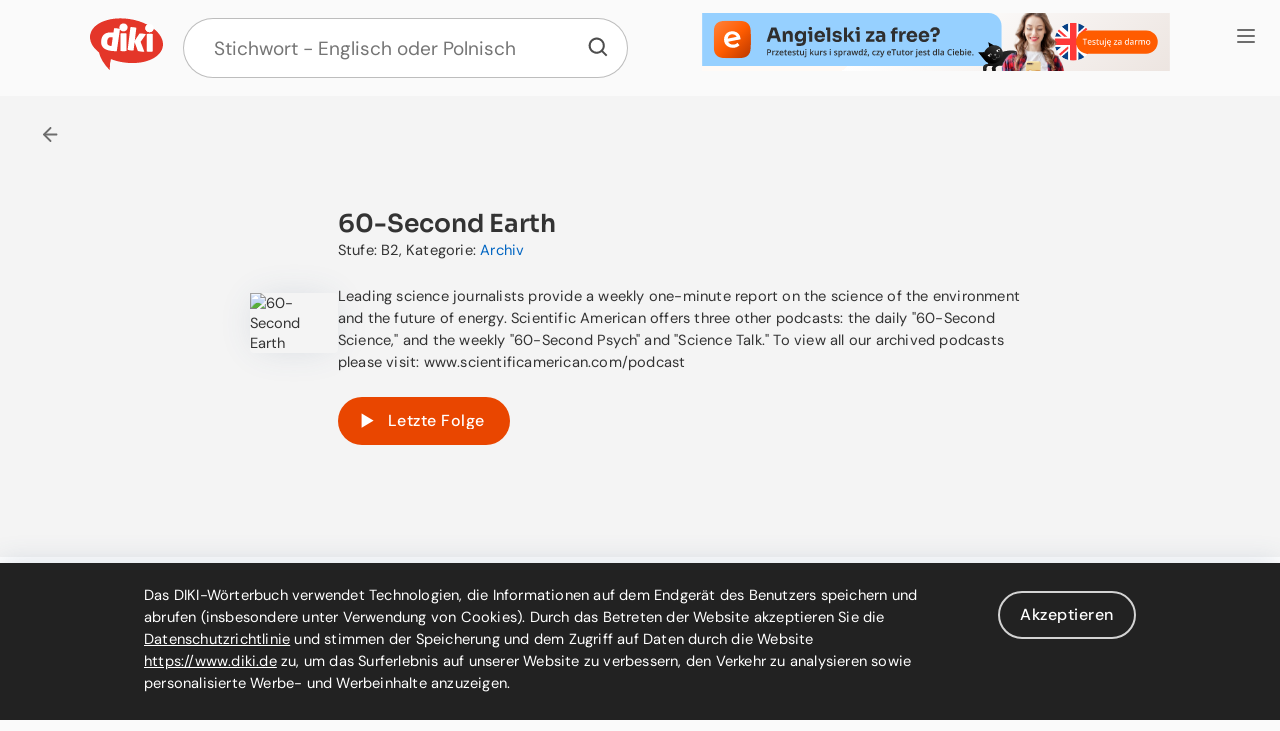

--- FILE ---
content_type: text/html; charset=utf-8
request_url: https://www.diki.de/podcasts/channel/105-60-Second_Earth.html
body_size: 8091
content:
<!DOCTYPE html>
<html>
<head>
<meta http-equiv="Content-Type" content="text/html; charset=UTF-8">
<title>60-Second Earth - Diki.de</title>
<link rel="next" href="/podcasts/channel/105-60-second_earth?s=20#my-podcasts" />
<link rel="apple-touch-icon" sizes="180x180" href="/images/favicon/diki/apple-touch-icon.png">
<link rel="apple-touch-icon" sizes="180x180" href="/images/favicon/diki/apple-touch-icon-precomposed.png">
<link rel="apple-touch-icon" sizes="152x152" href="/images/favicon/diki/apple-touch-icon-152x152.png">
<link rel="apple-touch-icon" sizes="152x152" href="/images/favicon/diki/apple-touch-icon-152x152-precomposed.png">
<link rel="apple-touch-icon" sizes="120x120" href="/images/favicon/diki/apple-touch-icon-120x120.png">
<link rel="apple-touch-icon" sizes="120x120" href="/images/favicon/diki/apple-touch-icon-120x120-precomposed.png">
<link rel="icon" type="image/png" href="/images/favicon/diki/favicon-32x32.png" sizes="32x32">
<link rel="icon" type="image/png" href="/images/favicon/diki/favicon-16x16.png" sizes="16x16">
<link rel="manifest" href="/images/favicon/diki/manifest.json">
<link rel="mask-icon" href="/images/favicon/diki/safari-pinned-tab.svg" color="#5bbad5">
<link rel="shortcut icon" href="/images/favicon/diki/favicon.ico">
<meta name="msapplication-config" content="/images/favicon/diki/browserconfig.xml">
<meta name="theme-color" content="#ffffff">
<meta name="viewport" content="width=device-width, initial-scale=1.0, minimum-scale=1.0, maximum-scale=5.0">
<link rel="search" type="application/opensearchdescription+xml" href="/images/search-plugins/diki/osd-en_de.xml" title="Diki.de Englisch-Wörterbuch" />
<link rel="stylesheet" href="/css/20251217_155432/diki-bundle.css" type="text/css">
<link rel="stylesheet" href="/css/20250917_151204/diki-only.css" type="text/css">
<link rel="stylesheet" href="/css/20251217_155320/diki-podcasts-new-look.css" type="text/css">
<script> const CSRF_TOKEN_NAME ="csrftoken"; const CSRF_TOKEN ="ciVrnvtugVpKw47a8cMnH"</script>
<script src="/js/de_DE/20260121_164233/diki-bundle.js"></script>
<script src="/js/de_DE/20241113_133908/clearsearch.js"></script>
<script src="/js/de_DE/20250122_152908/diki-only.js"></script>
<script src="/js/de_DE/20251217_155445/diki-podcasts-new-look.js"></script>
<script src="/js/de_DE/20251203_152534/podcast-statistics.js"></script>
<meta name="google" value="notranslate">
<script>const etutor_domain="https://www.etutor.pl"</script></head>
<body class="isDesktop clearSearchForIosEnabled de_DE doNotPopupDikiOnDoubleClick dikibody" data-disable-error-logging="1">
<div class="thinHeaderMenuFixedPlacement standardLoggedInMenu"><div class="thinHeaderMenuRelativeToFixedPlacementBox"><div class="thinHeaderMenu"><p class="sideMenuButons"><a href="https://www.etutor.pl/account/login?redirectToken=gIYDUE13qfOFV-krdxh6F8lFTH7zI8fPjQzqVAk7rnyjVoQ79tZnjRoPaBZ-S32z2xUHc5aJ75Uzy6JzMBly3DY9KRNY23JoQbVMfLdQ0SThIYgavQQ-s6uQJRxUJlrLfQE0l39uJH5A_oit4UQrgg.." class="buttonPrimaryStyle abstractButtonClass linkButtonClass"><span class="abstractButtonAppearance"><span class="buttonVerticalAlignReference"><span class="buttonVerticalAlignMiddle"><span class="buttonText">Einloggen</span></span></span></span></a><a href="https://www.etutor.pl/registration?redirectToken=J0X3pvIC9a5cWEOTfLMXYlCBz0K_X79vgzcxD5M0PU_svL86zbixKdbT7R0PYON2ApOA6L9BJts6QElfYkMUVtZ_LywfldJZPilJZ6lstkVv2rP_mM7nbSjbEzh63B6vjSv5ThmxvZsiCY8R2fV10w.." class="buttonRegularStyle abstractButtonClass linkButtonClass"><span class="abstractButtonAppearance"><span class="buttonVerticalAlignReference"><span class="buttonVerticalAlignMiddle"><span class="buttonText">Registrieren</span></span></span></span></a></p><div class="sideMenuBox"><div class="menuItem  outsideLink"><a href="https://www.etutor.pl/kursy-angielskiego?utm_source=diki.de&amp;utm_medium=link&amp;utm_campaign=diki_header_link&amp;utm_content=diki_header_kurs_angielskiego_online"><img class="menuItemIcon" src="/images/icons/header/icon-mortarboard.svg" alt="" width="24px" height="24px">eTutor Englisch-Kurs</a></div><div class="menuItem "><a href="/dictionary/last-searches"><img class="menuItemIcon" src="/images/icons/header/icon-history.svg" alt="Clock" width="24px" height="24px">Suchhistorie</a></div><div class="menuItem "><a href="/podcasts?foreignLanguage=en"><img class="menuItemIcon" src="/images/icons/header/icon-podcasts.svg" alt="" width="24px" height="24px">Podcasts</a></div></div><div class="menuItem  switchItem"><a href="/dictionary/settings/setAutoplayOff/t_Hu5vGB86YHWChsX998D411dKZJMy-E-s4B3yx5x0154cr_IphMFhQmR8bt4zL-Fs0wGkZykOWKPlz6aJMhQIGhQiBoStEjAh4HD2yMwi40zWsm5iFx67ZM2bHMHHeKyybYFYiPFiv_Q1bsPlfD-A.."><div class="switchContainer">Autoplay<label class="switch"><input id="autoplaySwitch" type="checkbox"  checked><span class="slider round"></span></label><div class="clear"></div></div></a></div><div class="menuItem"><form method="get" id="changeLocaleSettingsForm" class="changeLocaleForm burgerMenuItem"><div id="locale_box" class="customSelectBox selectMainLevelBox selectWithImages"><div class="arrowBox"><span class="arrow"></span></div><div class="displaySelect"><img src="/images/icons/header/icon-globe.svg" alt="Globe" width="20px" height="20px" class="globe absmiddle flag doNotScaleImage">Deutsch</div><select name="locale" id="locale" onchange="setTimeout(function() { $(&quot;#changeLocaleSettingsForm&quot;).trigger(&quot;submit&quot;); $(this).parent().html(AJAX_LOADER_IMG);}, 10);" class="selectWithImages customSelectSelect"><option value="de_DE" selected="selected" selected="true"><img src="/images/icons/header/icon-globe.svg" alt="Globe" width="20px" height="20px" class="globe absmiddle flag doNotScaleImage">Deutsch</option><option value="en_GB">English</option></select><div class="customSelectOptionsBox mainLevelOptionsBox hidden"><span id="de_DE" class="customSelectOption selected"><img src="/images/icons/header/icon-globe.svg" alt="Globe" width="20px" height="20px" class="globe absmiddle flag doNotScaleImage">Deutsch</span><span id="en_GB" class="customSelectOption">English</span></div></div><script>$(function() {(new CustomSelect("#locale_box"));});</script></form></div><div class="menuItem  twoLineMenuItem"><a href="/dictionary/about/browser-integration"><img class="menuItemIcon" src="/images/icons/header/icon-app.svg" alt="App" width="24px" height="24px">Diki-Plugins</a></div><div class="menuItem "><a href="/dictionary/about"><img class="menuItemIcon" src="/images/icons/header/icon-Diki.svg" alt="Diki" width="24px" height="24px">Über das Diki-Wörterbuch</a></div><div class="menuItem "><a href="/dictionary/about/contact/message?bugReportType=dikisuggestion"><img class="menuItemIcon" src="/images/icons/header/icon-suggestion.svg" alt="Bubble" width="24px" height="24px">Vorschlag melden</a></div></div></div></div>          <div class="dikiHeaderMenuIcon">
        <div id="thinHeaderMenuIcon"><div class="chop"></div></div>      </div>
          <div class="dikitop">
      
      <div class="dikiHeaderAndInputSearchContainer">
                  <div class="salesManagoEntryBanner" id="smb_7546"></div>                <div class="dikiHeaderLogo">
          <a href="/slownik-angielskiego">
            <img src="/images/diki/diki_logo.svg" width="73" height="58" alt="Diki.de - Multimediales WörterbuchEnglisch Polnisch" class="absmiddle doNotScaleImage">          </a>
        </div>
        <div class="dikiHeaderInputSearch">
              <form class="dikiSearchForm dikiSearchHeaderTop"
          action="/slownik-angielskiego"
          method="get">
    <input type="search" class="dikiSearchInputField doNotPopupDikiOnDoubleClick" name="q"
             value=""              autocomplete="off" autocorrect="off" autocapitalize="none" spellcheck="false"  x-webkit-speech="x-webkit-speech"
             lang="en"
             accesskey="w" placeholder="Stichwort - Englisch oder Polnisch" /><div class="autocompleteResults en"></div>    <button type="submit" class="dikiSearchMainPageSubmit" title="Szukaj"></button>    </form>        </div>
      </div>

    </div>
    <div id="contentWrapper">    <div class="podcastsContent channelPage">
        <div class="topBanner">
          <a class="iconLinkButton abstractButtonClass backButton extraArrow buttonWithIcon" href="/podcasts" title="Zurück zur Podcastliste" aria-label="Zurück zur Podcastliste"><img class="doNotScaleImage" src="/images/icons/navigation-icons/back.svg" alt="Zurück zur Podcastliste" aria-hidden="true" focusable="false" width="45px" height="45px"></img></a>            <div class="chooseYourLanguageAndLevel podcastInfoWrapper">
                <div class="singleEpisodeInfo">
                    <div class="imageWrapper">
                      <img class="podcastThumbnail" src="https://d300zwp3yuodsg.cloudfront.net/rss-channels/rss_channel_logo_105.jpg" alt="60-Second Earth"  />                    </div>
                    <div class="text"><h1> 60-Second Earth</h1>
                        <p>Stufe: B2, Kategorie: <a href="/podcasts/category/16-archiv">Archiv</a></p>
                        <p class="podcastDescription">Leading science journalists provide a weekly one-minute report on the science of the environment and the future of energy. Scientific American offers three other podcasts:  the daily "60-Second Science," and the weekly "60-Second Psych" and "Science Talk." To view all our archived podcasts please visit:  www.scientificamerican.com/podcast</p>

                      <input type="hidden" name="csrftoken" value="ciVrnvtugVpKw47a8cMnH"><button class="buttonMarketingStyle abstractButtonClass actionButtonClass recentEpisodeButton buttonWithIcon" type="button" data-id="44927"><div class="abstractButtonAppearance"><div class="buttonVerticalAlignReference"><div class="buttonVerticalAlignMiddle"><i class="icon-playlist"></i><span class="buttonText">Letzte Folge</span></div></div></div></button>                    </div>
                </div>
            </div>

        </div>
        <div class="channelEpisodes podcastInfoWrapper">
            <h2>Alle Folgen</h2>

          <div class="podcastTiles"><div class="podcastTile"><img class="playerButton"
                                    src="/images/extra-materials/player-button.svg"
                                    alt="Wiedergabetaste"
                                    data-id="44927"
                                    data-type="podcastElement"
                                ><h3 class="clickableHeader">New Map Knows Noise</h3><p class="additionalInfo"><span>Hinzugefügt: 23. Februar 2015</span></p><div class="description toggledDescriptionContent"><div class="rate" id="rate_44927">        <ul class="star-rating">
          <li class="current-rating" id="current-rating" style="width: 70%;"></li>
          <li><a href="javascript:void(0)" class="star1 ratingStarNotLoggedIn">1</a></li><li><a href="javascript:void(0)" class="star2 ratingStarNotLoggedIn">2</a></li><li><a href="javascript:void(0)" class="star3 ratingStarNotLoggedIn">3</a></li><li><a href="javascript:void(0)" class="star4 ratingStarNotLoggedIn">4</a></li><li><a href="javascript:void(0)" class="star5 ratingStarNotLoggedIn">5</a></li>        </ul>
        <p class="ratingInfo">Note: 3.5 <span
              class="small">(Anzahl der Bewertungen: 4)</span>
                  </p>
        </div><p>National Park Service researchers recorded ambient sound from all over the country to find out where there’s still stillness. David Biello reports.  -- Read more on ScientificAmerican.com</p></div><div class="readMore"><a>Mehr lesen</a></p></div></div><div class="podcastTile"><img class="playerButton"
                                    src="/images/extra-materials/player-button.svg"
                                    alt="Wiedergabetaste"
                                    data-id="44815"
                                    data-type="podcastElement"
                                ><h3 class="clickableHeader">Oil Eating Microbes Have Worldwide Underground Connections</h3><p class="additionalInfo"><span>Hinzugefügt: 15. Februar 2015</span></p><div class="description toggledDescriptionContent"><div class="rate" id="rate_44815">        <ul class="star-rating">
          <li class="current-rating" id="current-rating" style="width: 0%;"></li>
          <li><a href="javascript:void(0)" class="star1 ratingStarNotLoggedIn">1</a></li><li><a href="javascript:void(0)" class="star2 ratingStarNotLoggedIn">2</a></li><li><a href="javascript:void(0)" class="star3 ratingStarNotLoggedIn">3</a></li><li><a href="javascript:void(0)" class="star4 ratingStarNotLoggedIn">4</a></li><li><a href="javascript:void(0)" class="star5 ratingStarNotLoggedIn">5</a></li>        </ul>
        <p class="ratingInfo">Note: 0 <span
              class="small">(Anzahl der Bewertungen: 0)</span>
                  </p>
        </div><p>Life thrives even deep in the Earth and scientists are beginning to suspect extensive connections among those underground environments. David Biello reports.  -- Read more on ScientificAmerican.com</p></div><div class="readMore"><a>Mehr lesen</a></p></div></div><div class="podcastTile"><img class="playerButton"
                                    src="/images/extra-materials/player-button.svg"
                                    alt="Wiedergabetaste"
                                    data-id="820255"
                                    data-type="podcastElement"
                                ><h3 class="clickableHeader">Oil-Eating Microbes Have Worldwide Underground Connections</h3><p class="additionalInfo"><span>Hinzugefügt: 15. Februar 2015</span></p><div class="description toggledDescriptionContent"><div class="rate" id="rate_820255">        <ul class="star-rating">
          <li class="current-rating" id="current-rating" style="width: 0%;"></li>
          <li><a href="javascript:void(0)" class="star1 ratingStarNotLoggedIn">1</a></li><li><a href="javascript:void(0)" class="star2 ratingStarNotLoggedIn">2</a></li><li><a href="javascript:void(0)" class="star3 ratingStarNotLoggedIn">3</a></li><li><a href="javascript:void(0)" class="star4 ratingStarNotLoggedIn">4</a></li><li><a href="javascript:void(0)" class="star5 ratingStarNotLoggedIn">5</a></li>        </ul>
        <p class="ratingInfo">Note: 0 <span
              class="small">(Anzahl der Bewertungen: 0)</span>
                  </p>
        </div><p>Life thrives even deep inside Earth and scientists are beginning to suspect extensive connections among those underground environments. David Biello reports</p></div><div class="readMore"><a>Mehr lesen</a></p></div></div><div class="podcastTile"><img class="playerButton"
                                    src="/images/extra-materials/player-button.svg"
                                    alt="Wiedergabetaste"
                                    data-id="44667"
                                    data-type="podcastElement"
                                ><h3 class="clickableHeader">Siberian Winters See Temp Uptick</h3><p class="additionalInfo"><span>Hinzugefügt: 8. Februar 2015</span></p><div class="description toggledDescriptionContent"><div class="rate" id="rate_44667">        <ul class="star-rating">
          <li class="current-rating" id="current-rating" style="width: 0%;"></li>
          <li><a href="javascript:void(0)" class="star1 ratingStarNotLoggedIn">1</a></li><li><a href="javascript:void(0)" class="star2 ratingStarNotLoggedIn">2</a></li><li><a href="javascript:void(0)" class="star3 ratingStarNotLoggedIn">3</a></li><li><a href="javascript:void(0)" class="star4 ratingStarNotLoggedIn">4</a></li><li><a href="javascript:void(0)" class="star5 ratingStarNotLoggedIn">5</a></li>        </ul>
        <p class="ratingInfo">Note: 0 <span
              class="small">(Anzahl der Bewertungen: 0)</span>
                  </p>
        </div><p>The long-term winter warming of Russia’s far north has gotten a boost from industrialization. David Biello reports.  -- Read more on ScientificAmerican.com</p></div><div class="readMore"><a>Mehr lesen</a></p></div></div><div class="podcastTile"><img class="playerButton"
                                    src="/images/extra-materials/player-button.svg"
                                    alt="Wiedergabetaste"
                                    data-id="44559"
                                    data-type="podcastElement"
                                ><h3 class="clickableHeader">Dig This: China Cuts Coal Production</h3><p class="additionalInfo"><span>Hinzugefügt: 1. Februar 2015</span></p><div class="description toggledDescriptionContent"><div class="rate" id="rate_44559">        <ul class="star-rating">
          <li class="current-rating" id="current-rating" style="width: 20%;"></li>
          <li><a href="javascript:void(0)" class="star1 ratingStarNotLoggedIn">1</a></li><li><a href="javascript:void(0)" class="star2 ratingStarNotLoggedIn">2</a></li><li><a href="javascript:void(0)" class="star3 ratingStarNotLoggedIn">3</a></li><li><a href="javascript:void(0)" class="star4 ratingStarNotLoggedIn">4</a></li><li><a href="javascript:void(0)" class="star5 ratingStarNotLoggedIn">5</a></li>        </ul>
        <p class="ratingInfo">Note: 1 <span
              class="small">(Anzahl der Bewertungen: 2)</span>
                  </p>
        </div><p>The biggest single source of global warming pollution actually started to shrink in 2014. David Biello reports.  -- Read more on ScientificAmerican.com</p></div><div class="readMore"><a>Mehr lesen</a></p></div></div><div class="podcastTile"><img class="playerButton"
                                    src="/images/extra-materials/player-button.svg"
                                    alt="Wiedergabetaste"
                                    data-id="44492"
                                    data-type="podcastElement"
                                ><h3 class="clickableHeader">Is Recycling Worth the Effort?</h3><p class="additionalInfo"><span>Hinzugefügt: 28. Januar 2015</span></p><div class="description toggledDescriptionContent"><div class="rate" id="rate_44492">        <ul class="star-rating">
          <li class="current-rating" id="current-rating" style="width: 80%;"></li>
          <li><a href="javascript:void(0)" class="star1 ratingStarNotLoggedIn">1</a></li><li><a href="javascript:void(0)" class="star2 ratingStarNotLoggedIn">2</a></li><li><a href="javascript:void(0)" class="star3 ratingStarNotLoggedIn">3</a></li><li><a href="javascript:void(0)" class="star4 ratingStarNotLoggedIn">4</a></li><li><a href="javascript:void(0)" class="star5 ratingStarNotLoggedIn">5</a></li>        </ul>
        <p class="ratingInfo">Note: 4 <span
              class="small">(Anzahl der Bewertungen: 3)</span>
                  </p>
        </div><p>The value of recycling depends on the material in question and whether all hidden costs and benefits go into the analysis. David Biello reports    -- Read more on ScientificAmerican.com</p></div><div class="readMore"><a>Mehr lesen</a></p></div></div><div class="podcastTile"><img class="playerButton"
                                    src="/images/extra-materials/player-button.svg"
                                    alt="Wiedergabetaste"
                                    data-id="44381"
                                    data-type="podcastElement"
                                ><h3 class="clickableHeader">Tropical Forests Pay Price for Gold Rush</h3><p class="additionalInfo"><span>Hinzugefügt: 21. Januar 2015</span></p><div class="description toggledDescriptionContent"><div class="rate" id="rate_44381">        <ul class="star-rating">
          <li class="current-rating" id="current-rating" style="width: 0%;"></li>
          <li><a href="javascript:void(0)" class="star1 ratingStarNotLoggedIn">1</a></li><li><a href="javascript:void(0)" class="star2 ratingStarNotLoggedIn">2</a></li><li><a href="javascript:void(0)" class="star3 ratingStarNotLoggedIn">3</a></li><li><a href="javascript:void(0)" class="star4 ratingStarNotLoggedIn">4</a></li><li><a href="javascript:void(0)" class="star5 ratingStarNotLoggedIn">5</a></li>        </ul>
        <p class="ratingInfo">Note: 0 <span
              class="small">(Anzahl der Bewertungen: 0)</span>
                  </p>
        </div><p>Desire for gold has made mining in tropical forests financially worthwhile, leading to ecosystem destruction. Cynthia Graber reports    -- Read more on ScientificAmerican.com</p></div><div class="readMore"><a>Mehr lesen</a></p></div></div><div class="podcastTile"><img class="playerButton"
                                    src="/images/extra-materials/player-button.svg"
                                    alt="Wiedergabetaste"
                                    data-id="44196"
                                    data-type="podcastElement"
                                ><h3 class="clickableHeader">Cheap Oil Means Raise the Gas T-Word</h3><p class="additionalInfo"><span>Hinzugefügt: 12. Januar 2015</span></p><div class="description toggledDescriptionContent"><div class="rate" id="rate_44196">        <ul class="star-rating">
          <li class="current-rating" id="current-rating" style="width: 0%;"></li>
          <li><a href="javascript:void(0)" class="star1 ratingStarNotLoggedIn">1</a></li><li><a href="javascript:void(0)" class="star2 ratingStarNotLoggedIn">2</a></li><li><a href="javascript:void(0)" class="star3 ratingStarNotLoggedIn">3</a></li><li><a href="javascript:void(0)" class="star4 ratingStarNotLoggedIn">4</a></li><li><a href="javascript:void(0)" class="star5 ratingStarNotLoggedIn">5</a></li>        </ul>
        <p class="ratingInfo">Note: 0 <span
              class="small">(Anzahl der Bewertungen: 0)</span>
                  </p>
        </div><p>Low oil prices present an opportunity to come to grips with our crumbling infrastructure and the cost of climate change. David Biello reports    -- Read more on ScientificAmerican.com</p></div><div class="readMore"><a>Mehr lesen</a></p></div></div><div class="podcastTile"><img class="playerButton"
                                    src="/images/extra-materials/player-button.svg"
                                    alt="Wiedergabetaste"
                                    data-id="44039"
                                    data-type="podcastElement"
                                ><h3 class="clickableHeader">Meet the (Newest Known) Beetles!</h3><p class="additionalInfo"><span>Hinzugefügt: 31. Dezember 2014</span></p><div class="description toggledDescriptionContent"><div class="rate" id="rate_44039">        <ul class="star-rating">
          <li class="current-rating" id="current-rating" style="width: 0%;"></li>
          <li><a href="javascript:void(0)" class="star1 ratingStarNotLoggedIn">1</a></li><li><a href="javascript:void(0)" class="star2 ratingStarNotLoggedIn">2</a></li><li><a href="javascript:void(0)" class="star3 ratingStarNotLoggedIn">3</a></li><li><a href="javascript:void(0)" class="star4 ratingStarNotLoggedIn">4</a></li><li><a href="javascript:void(0)" class="star5 ratingStarNotLoggedIn">5</a></li>        </ul>
        <p class="ratingInfo">Note: 0 <span
              class="small">(Anzahl der Bewertungen: 0)</span>
                  </p>
        </div><p>Researchers announced the discovery of 98 beetle species previously unknown to science. David Biello reports.    -- Read more on ScientificAmerican.com</p></div><div class="readMore"><a>Mehr lesen</a></p></div></div><div class="podcastTile"><img class="playerButton"
                                    src="/images/extra-materials/player-button.svg"
                                    alt="Wiedergabetaste"
                                    data-id="43951"
                                    data-type="podcastElement"
                                ><h3 class="clickableHeader">Oil Spill Sullies World Heritage Site</h3><p class="additionalInfo"><span>Hinzugefügt: 23. Dezember 2014</span></p><div class="description toggledDescriptionContent"><div class="rate" id="rate_43951">        <ul class="star-rating">
          <li class="current-rating" id="current-rating" style="width: 0%;"></li>
          <li><a href="javascript:void(0)" class="star1 ratingStarNotLoggedIn">1</a></li><li><a href="javascript:void(0)" class="star2 ratingStarNotLoggedIn">2</a></li><li><a href="javascript:void(0)" class="star3 ratingStarNotLoggedIn">3</a></li><li><a href="javascript:void(0)" class="star4 ratingStarNotLoggedIn">4</a></li><li><a href="javascript:void(0)" class="star5 ratingStarNotLoggedIn">5</a></li>        </ul>
        <p class="ratingInfo">Note: 0 <span
              class="small">(Anzahl der Bewertungen: 0)</span>
                  </p>
        </div><p>The Sundarbans, part of the world's largest mangrove forest and stretching across India and Bangladesh, have been tarnished by a 350,000-liter oil spill. David Biello reports.    -- Read more on ScientificAmerican.com</p></div><div class="readMore"><a>Mehr lesen</a></p></div></div><div class="podcastTile"><img class="playerButton"
                                    src="/images/extra-materials/player-button.svg"
                                    alt="Wiedergabetaste"
                                    data-id="43866"
                                    data-type="podcastElement"
                                ><h3 class="clickableHeader">Plummeting Petroleum Price Gases Up Global Warming</h3><p class="additionalInfo"><span>Hinzugefügt: 15. Dezember 2014</span></p><div class="description toggledDescriptionContent"><div class="rate" id="rate_43866">        <ul class="star-rating">
          <li class="current-rating" id="current-rating" style="width: 0%;"></li>
          <li><a href="javascript:void(0)" class="star1 ratingStarNotLoggedIn">1</a></li><li><a href="javascript:void(0)" class="star2 ratingStarNotLoggedIn">2</a></li><li><a href="javascript:void(0)" class="star3 ratingStarNotLoggedIn">3</a></li><li><a href="javascript:void(0)" class="star4 ratingStarNotLoggedIn">4</a></li><li><a href="javascript:void(0)" class="star5 ratingStarNotLoggedIn">5</a></li>        </ul>
        <p class="ratingInfo">Note: 0 <span
              class="small">(Anzahl der Bewertungen: 0)</span>
                  </p>
        </div><p>Good news for gas and oil consumers can be bad news for the environment. David Biello reports  -- Read more on ScientificAmerican.com</p></div><div class="readMore"><a>Mehr lesen</a></p></div></div><div class="podcastTile"><img class="playerButton"
                                    src="/images/extra-materials/player-button.svg"
                                    alt="Wiedergabetaste"
                                    data-id="43647"
                                    data-type="podcastElement"
                                ><h3 class="clickableHeader">Movies Can Boost Solar Power</h3><p class="additionalInfo"><span>Hinzugefügt: 28. November 2014</span></p><div class="description toggledDescriptionContent"><div class="rate" id="rate_43647">        <ul class="star-rating">
          <li class="current-rating" id="current-rating" style="width: 0%;"></li>
          <li><a href="javascript:void(0)" class="star1 ratingStarNotLoggedIn">1</a></li><li><a href="javascript:void(0)" class="star2 ratingStarNotLoggedIn">2</a></li><li><a href="javascript:void(0)" class="star3 ratingStarNotLoggedIn">3</a></li><li><a href="javascript:void(0)" class="star4 ratingStarNotLoggedIn">4</a></li><li><a href="javascript:void(0)" class="star5 ratingStarNotLoggedIn">5</a></li>        </ul>
        <p class="ratingInfo">Note: 0 <span
              class="small">(Anzahl der Bewertungen: 0)</span>
                  </p>
        </div><p>The pattern that stores a film on a Blu-ray disc also can help improve photovoltaics. David Biello reports  -- Read more on ScientificAmerican.com</p></div><div class="readMore"><a>Mehr lesen</a></p></div></div><div class="podcastTile"><img class="playerButton"
                                    src="/images/extra-materials/player-button.svg"
                                    alt="Wiedergabetaste"
                                    data-id="43584"
                                    data-type="podcastElement"
                                ><h3 class="clickableHeader">Sun&apos;s Magnetic Field Boosts Earth Lightning</h3><p class="additionalInfo"><span>Hinzugefügt: 24. November 2014</span></p><div class="description toggledDescriptionContent"><div class="rate" id="rate_43584">        <ul class="star-rating">
          <li class="current-rating" id="current-rating" style="width: 0%;"></li>
          <li><a href="javascript:void(0)" class="star1 ratingStarNotLoggedIn">1</a></li><li><a href="javascript:void(0)" class="star2 ratingStarNotLoggedIn">2</a></li><li><a href="javascript:void(0)" class="star3 ratingStarNotLoggedIn">3</a></li><li><a href="javascript:void(0)" class="star4 ratingStarNotLoggedIn">4</a></li><li><a href="javascript:void(0)" class="star5 ratingStarNotLoggedIn">5</a></li>        </ul>
        <p class="ratingInfo">Note: 0 <span
              class="small">(Anzahl der Bewertungen: 0)</span>
                  </p>
        </div><p>When the Sun's magnetic field is pointed away from Earth, lightning strikes in the U.K. go up 50 percent. Christopher Intagliata reports  -- Read more on ScientificAmerican.com</p></div><div class="readMore"><a>Mehr lesen</a></p></div></div><div class="podcastTile"><img class="playerButton"
                                    src="/images/extra-materials/player-button.svg"
                                    alt="Wiedergabetaste"
                                    data-id="43526"
                                    data-type="podcastElement"
                                ><h3 class="clickableHeader">Wildlife Crime? There&apos;s an App for That</h3><p class="additionalInfo"><span>Hinzugefügt: 19. November 2014</span></p><div class="description toggledDescriptionContent"><div class="rate" id="rate_43526">        <ul class="star-rating">
          <li class="current-rating" id="current-rating" style="width: 0%;"></li>
          <li><a href="javascript:void(0)" class="star1 ratingStarNotLoggedIn">1</a></li><li><a href="javascript:void(0)" class="star2 ratingStarNotLoggedIn">2</a></li><li><a href="javascript:void(0)" class="star3 ratingStarNotLoggedIn">3</a></li><li><a href="javascript:void(0)" class="star4 ratingStarNotLoggedIn">4</a></li><li><a href="javascript:void(0)" class="star5 ratingStarNotLoggedIn">5</a></li>        </ul>
        <p class="ratingInfo">Note: 0 <span
              class="small">(Anzahl der Bewertungen: 0)</span>
                  </p>
        </div><p>A new tool may help officials crack down on the illegal wildlife trade. David Biello reports  -- Read more on ScientificAmerican.com</p></div><div class="readMore"><a>Mehr lesen</a></p></div></div><div class="podcastTile"><img class="playerButton"
                                    src="/images/extra-materials/player-button.svg"
                                    alt="Wiedergabetaste"
                                    data-id="43428"
                                    data-type="podcastElement"
                                ><h3 class="clickableHeader">Protected Areas Get Short Shrift</h3><p class="additionalInfo"><span>Hinzugefügt: 11. November 2014</span></p><div class="description toggledDescriptionContent"><div class="rate" id="rate_43428">        <ul class="star-rating">
          <li class="current-rating" id="current-rating" style="width: 0%;"></li>
          <li><a href="javascript:void(0)" class="star1 ratingStarNotLoggedIn">1</a></li><li><a href="javascript:void(0)" class="star2 ratingStarNotLoggedIn">2</a></li><li><a href="javascript:void(0)" class="star3 ratingStarNotLoggedIn">3</a></li><li><a href="javascript:void(0)" class="star4 ratingStarNotLoggedIn">4</a></li><li><a href="javascript:void(0)" class="star5 ratingStarNotLoggedIn">5</a></li>        </ul>
        <p class="ratingInfo">Note: 0 <span
              class="small">(Anzahl der Bewertungen: 0)</span>
                  </p>
        </div><p>Protected land and sea areas serve the wildlife within them as well as the humans who live near them. But countries are backtracking on their financial commitments to these vital regions. Steve...  -- Read more on ScientificAmerican.com</p></div><div class="readMore"><a>Mehr lesen</a></p></div></div><div class="podcastTile"><img class="playerButton"
                                    src="/images/extra-materials/player-button.svg"
                                    alt="Wiedergabetaste"
                                    data-id="43429"
                                    data-type="podcastElement"
                                ><h3 class="clickableHeader">Clock Ticking on Climate Change Prevention</h3><p class="additionalInfo"><span>Hinzugefügt: 2. November 2014</span></p><div class="description toggledDescriptionContent"><div class="rate" id="rate_43429">        <ul class="star-rating">
          <li class="current-rating" id="current-rating" style="width: 0%;"></li>
          <li><a href="javascript:void(0)" class="star1 ratingStarNotLoggedIn">1</a></li><li><a href="javascript:void(0)" class="star2 ratingStarNotLoggedIn">2</a></li><li><a href="javascript:void(0)" class="star3 ratingStarNotLoggedIn">3</a></li><li><a href="javascript:void(0)" class="star4 ratingStarNotLoggedIn">4</a></li><li><a href="javascript:void(0)" class="star5 ratingStarNotLoggedIn">5</a></li>        </ul>
        <p class="ratingInfo">Note: 0 <span
              class="small">(Anzahl der Bewertungen: 0)</span>
                  </p>
        </div><p>The United Nations Intergovernmental Panel on Climate Change's new synthesis report adds urgency to the need to cut additional greenhouse gas pollution  -- Read more on ScientificAmerican.com</p></div><div class="readMore"><a>Mehr lesen</a></p></div></div><div class="podcastTile"><img class="playerButton"
                                    src="/images/extra-materials/player-button.svg"
                                    alt="Wiedergabetaste"
                                    data-id="43430"
                                    data-type="podcastElement"
                                ><h3 class="clickableHeader">Better E-Waste Handling Helps Environment and Health</h3><p class="additionalInfo"><span>Hinzugefügt: 28. Oktober 2014</span></p><div class="description toggledDescriptionContent"><div class="rate" id="rate_43430">        <ul class="star-rating">
          <li class="current-rating" id="current-rating" style="width: 0%;"></li>
          <li><a href="javascript:void(0)" class="star1 ratingStarNotLoggedIn">1</a></li><li><a href="javascript:void(0)" class="star2 ratingStarNotLoggedIn">2</a></li><li><a href="javascript:void(0)" class="star3 ratingStarNotLoggedIn">3</a></li><li><a href="javascript:void(0)" class="star4 ratingStarNotLoggedIn">4</a></li><li><a href="javascript:void(0)" class="star5 ratingStarNotLoggedIn">5</a></li>        </ul>
        <p class="ratingInfo">Note: 0 <span
              class="small">(Anzahl der Bewertungen: 0)</span>
                  </p>
        </div><p>Plastic-removal machines will enable Ghana's e-waste recoverers to get at valuable metal guts without burning off the exteriors. David Biello reports    -- Read more on ScientificAmerican.com</p></div><div class="readMore"><a>Mehr lesen</a></p></div></div><div class="podcastTile"><img class="playerButton"
                                    src="/images/extra-materials/player-button.svg"
                                    alt="Wiedergabetaste"
                                    data-id="43178"
                                    data-type="podcastElement"
                                ><h3 class="clickableHeader">Bottling the Sun&apos;s Power on Earth</h3><p class="additionalInfo"><span>Hinzugefügt: 19. Oktober 2014</span></p><div class="description toggledDescriptionContent"><div class="rate" id="rate_43178">        <ul class="star-rating">
          <li class="current-rating" id="current-rating" style="width: 0%;"></li>
          <li><a href="javascript:void(0)" class="star1 ratingStarNotLoggedIn">1</a></li><li><a href="javascript:void(0)" class="star2 ratingStarNotLoggedIn">2</a></li><li><a href="javascript:void(0)" class="star3 ratingStarNotLoggedIn">3</a></li><li><a href="javascript:void(0)" class="star4 ratingStarNotLoggedIn">4</a></li><li><a href="javascript:void(0)" class="star5 ratingStarNotLoggedIn">5</a></li>        </ul>
        <p class="ratingInfo">Note: 0 <span
              class="small">(Anzahl der Bewertungen: 0)</span>
                  </p>
        </div><p>A breakthrough in fusion could solve the world's energy problems, but remains improbable. David Biello reports.  -- Read more on ScientificAmerican.com</p></div><div class="readMore"><a>Mehr lesen</a></p></div></div><div class="podcastTile"><img class="playerButton"
                                    src="/images/extra-materials/player-button.svg"
                                    alt="Wiedergabetaste"
                                    data-id="43099"
                                    data-type="podcastElement"
                                ><h3 class="clickableHeader">Ebola Gorilla Vaccine Could Prevent Human Outbreaks</h3><p class="additionalInfo"><span>Hinzugefügt: 13. Oktober 2014</span></p><div class="description toggledDescriptionContent"><div class="rate" id="rate_43099">        <ul class="star-rating">
          <li class="current-rating" id="current-rating" style="width: 0%;"></li>
          <li><a href="javascript:void(0)" class="star1 ratingStarNotLoggedIn">1</a></li><li><a href="javascript:void(0)" class="star2 ratingStarNotLoggedIn">2</a></li><li><a href="javascript:void(0)" class="star3 ratingStarNotLoggedIn">3</a></li><li><a href="javascript:void(0)" class="star4 ratingStarNotLoggedIn">4</a></li><li><a href="javascript:void(0)" class="star5 ratingStarNotLoggedIn">5</a></li>        </ul>
        <p class="ratingInfo">Note: 0 <span
              class="small">(Anzahl der Bewertungen: 0)</span>
                  </p>
        </div><p>Infected gorillas and chimps butchered for meat may be behind Ebola outbreaks. David Biello reports.    -- Read more on ScientificAmerican.com</p></div><div class="readMore"><a>Mehr lesen</a></p></div></div><div class="podcastTile"><img class="playerButton"
                                    src="/images/extra-materials/player-button.svg"
                                    alt="Wiedergabetaste"
                                    data-id="42937"
                                    data-type="podcastElement"
                                ><h3 class="clickableHeader">Wildlife Population Plummeted Since 1970</h3><p class="additionalInfo"><span>Hinzugefügt: 5. Oktober 2014</span></p><div class="description toggledDescriptionContent"><div class="rate" id="rate_42937">        <ul class="star-rating">
          <li class="current-rating" id="current-rating" style="width: 0%;"></li>
          <li><a href="javascript:void(0)" class="star1 ratingStarNotLoggedIn">1</a></li><li><a href="javascript:void(0)" class="star2 ratingStarNotLoggedIn">2</a></li><li><a href="javascript:void(0)" class="star3 ratingStarNotLoggedIn">3</a></li><li><a href="javascript:void(0)" class="star4 ratingStarNotLoggedIn">4</a></li><li><a href="javascript:void(0)" class="star5 ratingStarNotLoggedIn">5</a></li>        </ul>
        <p class="ratingInfo">Note: 0 <span
              class="small">(Anzahl der Bewertungen: 0)</span>
                  </p>
        </div><p>A World Wildlife Fund report estimates losses of 40 percent of all individual land and sea animals, and a 70 percent population crash of all river animals, since 1970. David Biello reports.    -- Read more on ScientificAmerican.com</p></div><div class="readMore"><a>Mehr lesen</a></p></div></div></div><div class="playerBanner diki"></div><nav class="paginator"><a href="#" onclick="return false;" class="activePaginatorLink">1</a><a href="/podcasts/channel/105-60-second_earth?s=20#my-podcasts">2</a><a href="/podcasts/channel/105-60-second_earth?s=40#my-podcasts">3</a><a href="/podcasts/channel/105-60-second_earth?s=60#my-podcasts">4</a><a href="/podcasts/channel/105-60-second_earth?s=80#my-podcasts">5</a><a class="iconLinkButton abstractButtonClass smallerIconButton nextButton buttonWithIcon" id="paginatorNavNext" href="/podcasts/channel/105-60-second_earth?s=20#my-podcasts" title="Weiter" aria-label="Weiter"><img class="doNotScaleImage" src="/images/icons/navigation-icons/arrow-small.svg" alt="Weiter" aria-hidden="true" focusable="false" width="45px" height="45px"></img></a></nav><br>
        </div>

        <div class="checkOutOtherCategories">
    <h2>Weitere Kategorien ansehen</h2>
    <div class="listOfOtherCategories">
      <a class="otherCategory" data-id="5" href="/podcasts/category/5-hobbys">Hobbys</a><a class="otherCategory" data-id="6" href="/podcasts/category/6-computer_und_technologie">Computer und Technologie</a><a class="otherCategory" data-id="8" href="/podcasts/category/8-englisch_lernen">Englisch lernen</a><a class="otherCategory" data-id="11" href="/podcasts/category/11-wissen_und_wissenschaft">Wissen und Wissenschaft</a><a class="otherCategory" data-id="21" href="/podcasts/category/21-wirtschaft_und_welt">Wirtschaft und Welt</a>    </div>
</div>


        <div class="logInToRateCoverWrapper">
            <div class="logInToRateCover">
                <div class="logInToRateWrap">
                    <div class="logInToRatePopup">
                        <h2>Did you like this episode?</h2>
                        <p>Log in to rate it and share your feedback.</p>
                        <p>Sie haben noch keinen Account? Join us now!</p>
                        <div class="buttons">
                          <a href="https://www.etutor.pl/registration?redirectToken=1Ugdkewqm-N2vvSVcK0GG_9VrGq7oUcNDLyKyia3PNfeh3_JHV7bUynUfr1zl-450NtKgfrIN9Q50krlXdszyf-mYZD-DpEYD1M-tDcpnzrySKy4anSFcXd22Dfdv96DKcDKCxdUOEfId4y7zwfeoQ.." class="buttonPrimaryStyle abstractButtonClass linkButtonClass"><span class="abstractButtonAppearance"><span class="buttonVerticalAlignReference"><span class="buttonVerticalAlignMiddle"><span class="buttonText">Registrieren</span></span></span></span></a>                          <a href="https://www.etutor.pl/account/login?redirectToken=bCS19MHpfGJOGPL_GE05AYjZEM0p627yH9oYY1K2deKsyfbFheGXyRc7o-gqczEamY_3F_AynCrrAHwNQtNtTd6N_JC8KNk9513387hunzgRZ_eesTvpJZbEQHTi6Bvm1S4P346ehPuDh-YvDWUegA.." class="buttonRegularStyle abstractButtonClass linkButtonClass"><span class="abstractButtonAppearance"><span class="buttonVerticalAlignReference"><span class="buttonVerticalAlignMiddle"><span class="buttonText">Einloggen</span></span></span></span></a>                        </div>
                      <a  class="closeButton"><img class="doNotScaleImage" src="/images/icons/navigation-icons/close.svg" 
        alt="Schließen"
      ></a>                    </div>
                </div>
            </div>
        </div>
    </div>

</div>      <div id="cookie-box">
        <div class="container">
          <p class="cookieBoxTxt">
            Das DIKI-Wörterbuch verwendet Technologien, die Informationen auf dem Endgerät des Benutzers speichern und abrufen (insbesondere unter Verwendung von Cookies). Durch das Betreten der Website akzeptieren Sie die <a href="/regulamin/polityka-prywatnosci/">Datenschutzrichtlinie</a> und stimmen der Speicherung und dem Zugriff auf Daten durch die Website <a href="https://www.diki.de">https://www.diki.de</a> zu, um das Surferlebnis auf unserer Website zu verbessern, den Verkehr zu analysieren sowie personalisierte Werbe- und Werbeinhalte anzuzeigen.          </p>
          <p class="cookieBoxButton">
            <input type="hidden" name="csrftoken" value="ciVrnvtugVpKw47a8cMnH"><button class="buttonWhiteBorderStyle abstractButtonClass actionButtonClass" type="button" id="CookiePolicyConfirmation"><div class="abstractButtonAppearance"><div class="buttonVerticalAlignReference"><div class="buttonVerticalAlignMiddle"><span class="buttonText">Akzeptieren</span></div></div></div></button>          </p>
          <div class="clear"></div>
        </div>

        <script>
          $(function () {
            $('#CookiePolicyConfirmation').click(function (e) {
              e.preventDefault();
              Cookies.set('acceptedCookiePolicy', 'true', {expires: 100}); // ustawiamy cookie na 100 dni
              $('#cookie-box').hide();
            });
          });
        </script>
      </div>
    
  <div class="siteFooter">
    <div class="dikiContainer">
      <ul>

        <li><a href="https://www.diki.pl/regulamin/polityka-prywatnosci/">Datenschutz und Cookies</a></li><li class="hide-below-lg"><a href="/help/troubleshooting">Fehlerbehebung</a></li>      </ul>
    </div>
  </div>

  
  <script type="text/javascript">
    var _smid = "f8e38e96aea7b3f1";
    var _smapp = 1;
    var _smbanners = true;
    (function(w, r, a, sm, s ) {
      w['SalesmanagoObject'] = r;
      w[r] = w[r] || function () {( w[r].q = w[r].q || [] ).push(arguments)};
      sm = document.createElement('script'); sm.type = 'text/javascript'; sm.async = true; sm.src = a;
      s = document.getElementsByTagName('script')[0];
      s.parentNode.insertBefore(sm, s);
    })(window, 'sm', ('https:' == document.location.protocol ? 'https://' : 'http://') + 'www.salesmanago.pl/static/sm.js');
  </script>

  <script src="https://www.salesmanago.pl/dynamic/f8e38e96aea7b3f1/popups.js"></script>
</body></html>

--- FILE ---
content_type: text/css
request_url: https://www.diki.de/css/20251217_155432/diki-bundle.css
body_size: 72801
content:
/*! normalize.css v8.0.0 | MIT License | github.com/necolas/normalize.css */

/* Document
   ========================================================================== */

/**
 * 1. Correct the line height in all browsers.
 * 2. Prevent adjustments of font size after orientation changes in iOS.
 */

html {
  line-height: 1.15; /* 1 */
  -webkit-text-size-adjust: 100%; /* 2 */
}

/* Sections
   ========================================================================== */

/**
 * Remove the margin in all browsers.
 */

body {
  margin: 0;
}

/**
 * Correct the font size and margin on `h1` elements within `section` and
 * `article` contexts in Chrome, Firefox, and Safari.
 */

h1 {
  font-size: 2em;
  margin: 0.67em 0;
}

/* Grouping content
   ========================================================================== */

/**
 * 1. Add the correct box sizing in Firefox.
 * 2. Show the overflow in Edge and IE.
 */

hr {
  box-sizing: content-box; /* 1 */
  height: 0; /* 1 */
  overflow: visible; /* 2 */
}

/**
 * 1. Correct the inheritance and scaling of font size in all browsers.
 * 2. Correct the odd `em` font sizing in all browsers.
 */

pre {
  font-family: monospace, monospace; /* 1 */
  font-size: 1em; /* 2 */
}

/* Text-level semantics
   ========================================================================== */

/**
 * Remove the gray background on active links in IE 10.
 */

a {
  background-color: transparent;
}

/**
 * 1. Remove the bottom border in Chrome 57-
 * 2. Add the correct text decoration in Chrome, Edge, IE, Opera, and Safari.
 */

abbr[title] {
  border-bottom: none; /* 1 */
  text-decoration: underline; /* 2 */
  text-decoration: underline dotted; /* 2 */
}

/**
 * Add the correct font weight in Chrome, Edge, and Safari.
 */

b,
strong {
  font-weight: bolder;
}

/**
 * 1. Correct the inheritance and scaling of font size in all browsers.
 * 2. Correct the odd `em` font sizing in all browsers.
 */

code,
kbd,
samp {
  font-family: monospace, monospace; /* 1 */
  font-size: 1em; /* 2 */
}

/**
 * Add the correct font size in all browsers.
 */

small {
  font-size: 80%;
}

/**
 * Prevent `sub` and `sup` elements from affecting the line height in
 * all browsers.
 */

sub,
sup {
  font-size: 75%;
  line-height: 0;
  position: relative;
  vertical-align: baseline;
}

sub {
  bottom: -0.25em;
}

sup {
  top: -0.5em;
}

/* Embedded content
   ========================================================================== */

/**
 * Remove the border on images inside links in IE 10.
 */

img {
  border-style: none;
}

/* Forms
   ========================================================================== */

/**
 * 1. Change the font styles in all browsers.
 * 2. Remove the margin in Firefox and Safari.
 */

button,
input,
optgroup,
select,
textarea {
  font-family: inherit; /* 1 */
  font-size: 100%; /* 1 */
  line-height: 1.15; /* 1 */
  margin: 0; /* 2 */
}

/**
 * Show the overflow in IE.
 * 1. Show the overflow in Edge.
 */

button,
input { /* 1 */
  overflow: visible;
}

/**
 * Remove the inheritance of text transform in Edge, Firefox, and IE.
 * 1. Remove the inheritance of text transform in Firefox.
 */

button,
select { /* 1 */
  text-transform: none;
}

/**
 * Correct the inability to style clickable types in iOS and Safari.
 */

button,
[type="button"],
[type="reset"],
[type="submit"] {
  -webkit-appearance: button;
}

/**
 * Remove the inner border and padding in Firefox.
 */

button::-moz-focus-inner,
[type="button"]::-moz-focus-inner,
[type="reset"]::-moz-focus-inner,
[type="submit"]::-moz-focus-inner {
  border-style: none;
  padding: 0;
}

/**
 * Restore the focus styles unset by the previous rule.
 */

button:-moz-focusring,
[type="button"]:-moz-focusring,
[type="reset"]:-moz-focusring,
[type="submit"]:-moz-focusring {
  outline: 1px dotted ButtonText;
}

/**
 * Correct the padding in Firefox.
 */

fieldset {
  padding: 0.35em 0.75em 0.625em;
}

/**
 * 1. Correct the text wrapping in Edge and IE.
 * 2. Correct the color inheritance from `fieldset` elements in IE.
 * 3. Remove the padding so developers are not caught out when they zero out
 *    `fieldset` elements in all browsers.
 */

legend {
  box-sizing: border-box; /* 1 */
  color: inherit; /* 2 */
  display: table; /* 1 */
  max-width: 100%; /* 1 */
  padding: 0; /* 3 */
  white-space: normal; /* 1 */
}

/**
 * Add the correct vertical alignment in Chrome, Firefox, and Opera.
 */

progress {
  vertical-align: baseline;
}

/**
 * Remove the default vertical scrollbar in IE 10+.
 */

textarea {
  overflow: auto;
}

/**
 * 1. Add the correct box sizing in IE 10.
 * 2. Remove the padding in IE 10.
 */

[type="checkbox"],
[type="radio"] {
  box-sizing: border-box; /* 1 */
  padding: 0; /* 2 */
}

/**
 * Correct the cursor style of increment and decrement buttons in Chrome.
 */

[type="number"]::-webkit-inner-spin-button,
[type="number"]::-webkit-outer-spin-button {
  height: auto;
}

/**
 * 1. Correct the odd appearance in Chrome and Safari.
 * 2. Correct the outline style in Safari.
 */

[type="search"] {
  -webkit-appearance: textfield; /* 1 */
  outline-offset: -2px; /* 2 */
}

/**
 * Remove the inner padding in Chrome and Safari on macOS.
 */

[type="search"]::-webkit-search-decoration {
  -webkit-appearance: none;
}

/**
 * 1. Correct the inability to style clickable types in iOS and Safari.
 * 2. Change font properties to `inherit` in Safari.
 */

::-webkit-file-upload-button {
  -webkit-appearance: button; /* 1 */
  font: inherit; /* 2 */
}

/* Interactive
   ========================================================================== */

/*
 * Add the correct display in Edge, IE 10+, and Firefox.
 */

details {
  display: block;
}

/*
 * Add the correct display in all browsers.
 */

summary {
  display: list-item;
}

/* Misc
   ========================================================================== */

/**
 * Add the correct display in IE 10+.
 */

template {
  display: none;
}

/**
 * Add the correct display in IE 10.
 */

[hidden] {
  display: none;
}

input[type="search"]::-webkit-search-cancel-button,[type="search"]::-webkit-clear-button{-webkit-appearance:none}a.clear_input,a.clear_input:hover,a.clear_input:link,a.clear_input:visited,a.clear_input:active{text-decoration:none !important;z-index:2000}
img[width]{max-width:100%}img[height]{height:auto}
@font-face{font-family:'Anonymous Pro';font-style:normal;font-weight:400;src:url(https://fonts.gstatic.com/s/anonymouspro/v22/rP2Bp2a15UIB7Un-bOeISG3pHls28A.ttf) format('truetype')}@font-face{font-family:'Anonymous Pro';font-style:normal;font-weight:700;src:url(https://fonts.gstatic.com/s/anonymouspro/v22/rP2cp2a15UIB7Un-bOeISG3pFuAT4C7c6A.ttf) format('truetype')}@font-face{font-family:'Cousine';font-style:normal;font-weight:400;src:url(https://fonts.gstatic.com/s/cousine/v29/d6lIkaiiRdih4SpP_SQvyQ.ttf) format('truetype')}@font-face{font-family:'Cutive Mono';font-style:normal;font-weight:400;src:url(https://fonts.gstatic.com/s/cutivemono/v23/m8JWjfRfY7WVjVi2E-K9H6RCTms.ttf) format('truetype')}@font-face{font-family:'Droid Sans Mono';font-style:normal;font-weight:400;src:url(https://fonts.gstatic.com/s/droidsansmono/v21/6NUO8FuJNQ2MbkrZ5-J8lKFrp7pRef2u.ttf) format('truetype')}@font-face{font-family:'Fira Mono';font-style:normal;font-weight:400;src:url(https://fonts.gstatic.com/s/firamono/v16/N0bX2SlFPv1weGeLZDtgJv7X.ttf) format('truetype')}@font-face{font-family:'Fira Mono';font-style:normal;font-weight:500;src:url(https://fonts.gstatic.com/s/firamono/v16/N0bS2SlFPv1weGeLZDto1d3HnvfR.ttf) format('truetype')}@font-face{font-family:'Inconsolata';font-style:normal;font-weight:400;font-stretch:normal;src:url(https://fonts.gstatic.com/s/inconsolata/v37/QldgNThLqRwH-OJ1UHjlKENVzkWGVkL3GZQmAwLYxYWI2qfdm7Lpp4U8WR32kg.ttf) format('truetype')}@font-face{font-family:'Nova Mono';font-style:normal;font-weight:400;src:url(https://fonts.gstatic.com/s/novamono/v23/Cn-0JtiGWQ5Ajb--MRKvZ2Zc.ttf) format('truetype')}@font-face{font-family:'Overpass Mono';font-style:normal;font-weight:400;src:url(https://fonts.gstatic.com/s/overpassmono/v21/_Xm5-H86tzKDdAPa-KPQZ-AC_COcRycquHlL6EXUonz0VO4.ttf) format('truetype')}@font-face{font-family:'Oxygen Mono';font-style:normal;font-weight:400;src:url(https://fonts.gstatic.com/s/oxygenmono/v15/h0GsssGg9FxgDgCjLeAd7hjYx-s.ttf) format('truetype')}@font-face{font-family:'PT Mono';font-style:normal;font-weight:400;src:url(https://fonts.gstatic.com/s/ptmono/v14/9oRONYoBnWILk-9AnC8zNg.ttf) format('truetype')}@font-face{font-family:'Roboto Mono';font-style:normal;font-weight:300;src:url(https://fonts.gstatic.com/s/robotomono/v31/L0xuDF4xlVMF-BfR8bXMIhJHg45mwgGEFl0_gPq_ROW9.ttf) format('truetype')}@font-face{font-family:'Roboto Mono';font-style:normal;font-weight:400;src:url(https://fonts.gstatic.com/s/robotomono/v31/L0xuDF4xlVMF-BfR8bXMIhJHg45mwgGEFl0_3vq_ROW9.ttf) format('truetype')}@font-face{font-family:'Share Tech Mono';font-style:normal;font-weight:400;src:url(https://fonts.gstatic.com/s/sharetechmono/v16/J7aHnp1uDWRBEqV98dVQztYldFcLowEA.ttf) format('truetype')}@font-face{font-family:'Source Code Pro';font-style:normal;font-weight:400;src:url(https://fonts.gstatic.com/s/sourcecodepro/v31/HI_diYsKILxRpg3hIP6sJ7fM7PqPMcMnZFqUwX28DMyQtMlrSQ.ttf) format('truetype')}@font-face{font-family:'Source Code Pro';font-style:normal;font-weight:500;src:url(https://fonts.gstatic.com/s/sourcecodepro/v31/HI_diYsKILxRpg3hIP6sJ7fM7PqPMcMnZFqUwX28DP6QtMlrSQ.ttf) format('truetype')}@font-face{font-family:'Space Mono';font-style:normal;font-weight:400;src:url(https://fonts.gstatic.com/s/spacemono/v17/i7dPIFZifjKcF5UAWdDRYEF8QA.ttf) format('truetype')}@font-face{font-family:'Ubuntu Mono';font-style:normal;font-weight:400;src:url(https://fonts.gstatic.com/s/ubuntumono/v19/KFOjCneDtsqEr0keqCMhbCc6CsE.ttf) format('truetype')}@font-face{font-family:'Ubuntu Mono';font-style:normal;font-weight:700;src:url(https://fonts.gstatic.com/s/ubuntumono/v19/KFO-CneDtsqEr0keqCMhbC-BL9H1tYg.ttf) format('truetype')}@font-face{font-family:'VT323';font-style:normal;font-weight:400;src:url(https://fonts.gstatic.com/s/vt323/v18/pxiKyp0ihIEF2isfFJA.ttf) format('truetype')}.dikiSearchFormMixin{position:relative;margin:0 auto}.dikiSearchFormMixin.dikiSearchFormMainPage{width:500px}@media (max-width:550px){.dikiSearchFormMixin.dikiSearchFormMainPage{width:90%;margin-bottom:30px}}@media (max-width:340px){.dikiSearchFormMixin.dikiSearchFormMainPage{width:100%}}.dikiSearchFormMixin.dikiSearchHeaderTop{width:445px;z-index:1501}@media (max-width:550px){.dikiSearchFormMixin.dikiSearchHeaderTop{width:100%}}.dikiSearchFormMixin.dikibodymodal{width:445px;margin:0 0 20px}@media (max-width:550px){.dikiSearchFormMixin.dikibodymodal{width:80%}}.dikiSearchFormMixin input[type="search"]{border:1px solid rgba(51,51,51,0.2);-webkit-border-radius:40px;-webkit-background-clip:padding-box;-moz-border-radius:40px;-moz-background-clip:padding;border-radius:40px;background-clip:padding-box;box-sizing:border-box;margin:0 auto;padding:4px 105px 4px 30px;outline:none;font-family:"DM Sans",Arial,Helvetica,sans-serif;font-size:1.3em;color:#222222;width:100%;height:60px}.dikiSearchFormMixin input[type="search"]:hover,.dikiSearchFormMixin input[type="search"]:focus{border:1px solid rgba(51,51,51,0.3)}@media (max-width:550px){.dikiSearchFormMixin input[type="search"]{height:50px;padding-right:92px}}.dikiSearchFormMixin .autocompleteResults{margin-top:-5px;margin-left:20px;width:70%;position:absolute;z-index:1060}.dikiSearchFormMixin .autocompleteResults .ui-autocomplete{max-height:325px;min-height:100px;overflow-y:auto;overflow-x:hidden;list-style:none;padding:0;margin:0;top:0 !important;border:1px solid transparent;-webkit-box-sizing:border-box;-moz-box-sizing:border-box;box-sizing:border-box;background:white;box-shadow:0 6px 11px rgba(88,100,148,0.26);text-align:left;max-width:470px!important;left:0 !important}.dikiSearchFormMixin .autocompleteResults li{margin:5px;font-size:16px;cursor:pointer;-webkit-transition:all 0.1s;-moz-transition:all 0.1s;-o-transition:all 0.1s;transition:all 0.1s}.dikiSearchFormMixin .autocompleteResults li .ui-menu-item-wrapper{padding:8px 6px 8px 8px}.isDesktop .dikiSearchFormMixin .autocompleteResults li .ui-menu-item-wrapper.ui-state-active{background-color:rgba(0,0,0,0.13)}.dikiSearchFormMixin .clear-button{background-image:url("/images/diki/icons/icon-cancel.svg");border-right:1px solid #BDBDBD;width:45px;height:30px;display:block;position:absolute;right:45px;top:-10%;background-size:auto;background-repeat:no-repeat;background-position:center;opacity:.9;font-size:14px;height:34px;width:51px;top:12px;right:55px}@media (max-width:550px){.dikiSearchFormMixin .clear-button{top:9px;right:47px;width:44px}}.dikiSearchFormMixin button[type="submit"]{outline:none;border:0;height:34px;width:34px;position:absolute;z-index:1610;top:12px;right:13px;background-color:transparent;background-image:url("/images/diki/icons/icon-search.svg");background-size:auto;background-repeat:no-repeat;background-position:center;cursor:pointer}@media (max-width:550px){.dikiSearchFormMixin button[type="submit"]{top:8px;right:9px}}.dikiSearchFormMixin button[type="submit"]:not(.noHover):hover{cursor:pointer;filter:brightness(0%)}.AudioPlayer{vertical-align:text-top}.audioIconButton{margin:5px;height:56px;width:56px;cursor:pointer;-webkit-border-radius:50%;-webkit-background-clip:padding-box;-moz-border-radius:50%;-moz-background-clip:padding;border-radius:50%;background-clip:padding-box;display:inline-block !important;box-sizing:border-box;background-image:url('/images/icons/sound-icons/speakerIcon.svg'),url('/images/icons/sound-icons/speakerIconWaves.svg');background-position:18px center, 34px center;background-size:15px, 6px 15px;background-repeat:no-repeat;background-color:rgba(0,0,0,0.04)}.audioIconButton:not(.noHover):hover{background-color:rgba(0,0,0,0.07)}.en-US .audioIconButton,.es-Latin-America .audioIconButton{background-image:url('/images/icons/sound-icons/speakerIconDark.svg'),url('/images/icons/sound-icons/speakerIconWavesDark.svg')}.en-US .audioIconButton.snailIconVisible,.es-Latin-America .audioIconButton.snailIconVisible{background-image:url('/images/icons/sound-icons/snailIconDark.svg'),url('/images/icons/sound-icons/speakerIconWavesDark.svg')}.audioIconButton.isPlaying{pointer-events:none!important;-webkit-animation-name:changeWavesSize01;animation-name:changeWavesSize01;-webkit-animation-duration:.7s;animation-duration:.7s;animation-iteration-count:infinite;animation-timing-function:ease-in-out}@-webkit-keyframes changeWavesSize01{0%{background-size:15px,5px}50%{background-size:15px,6px}100%{background-size:15px,7px}}@keyframes changeWavesSize01{0%{background-size:15px,5px}50%{background-size:15px,6px}100%{background-size:15px,7px}}.audioIconButton.snailIconVisible{background-image:url('/images/icons/sound-icons/snailIcon.svg'),url('/images/icons/sound-icons/speakerIconWaves.svg');background-position:16px center, 34px center;background-size:17px 14px, 6px 15px}.audioIconButton.snailIconVisible.isPlaying{-webkit-animation-name:changeWavesSize02;animation-name:changeWavesSize02;-webkit-animation-duration:1.2s;animation-duration:1.2s;animation-iteration-count:infinite;animation-timing-function:ease-in-out}@-webkit-keyframes changeWavesSize02{0%{background-size:17px 14px,5px}50%{background-size:17px 14px,6px}100%{background-size:17px 14px,7px}}@keyframes changeWavesSize02{0%{background-size:17px 14px,5px}50%{background-size:17px 14px,6px}100%{background-size:17px 14px,7px}}.audioIcon{cursor:pointer;width:27px;height:27px;vertical-align:-8px;display:inline-block;background-image:url('/images/icons/sound-icons/speakerIcon.svg');background-size:11px;background-repeat:no-repeat;background-position:center}.audioIcon:hover{filter:brightness(70%)}.audioIcon.snailIconVisible{background-image:url('/images/icons/sound-icons/snailIcon.svg');background-size:14px 13px;-webkit-animation-name:showElement;animation-name:showElement;-webkit-animation-duration:.5s;animation-duration:.5s;animation-iteration-count:1;animation-timing-function:linear}@-webkit-keyframes showElement{from{opacity:0}to{opacity:1}}@keyframes showElement{from{opacity:0}to{opacity:1}}.audioIcon.isPlaying{pointer-events:none!important;background-color:rgba(15,160,224,0.13);-webkit-border-radius:50%;-webkit-background-clip:padding-box;-moz-border-radius:50%;-moz-background-clip:padding;border-radius:50%;background-clip:padding-box;-webkit-animation-name:changeBgrColor;animation-name:changeBgrColor;-webkit-animation-duration:.7s;animation-duration:.7s;animation-iteration-count:infinite;animation-timing-function:ease-in-out}@-webkit-keyframes changeBgrColor{from{background-color:rgba(15,160,224,0.07)}to{background-color:rgba(15,160,224,0.13)}}@keyframes changeBgrColor{from{background-color:rgba(15,160,224,0.07)}to{background-color:rgba(15,160,224,0.13)}}.recordingsAndTranscriptions{white-space:nowrap}.recordingsAndTranscriptions .en-US .audioIcon,.recordingsAndTranscriptions .es-Latin-America .audioIcon{background-image:url('/images/icons/sound-icons/speakerIconDark.svg')}.recordingsAndTranscriptions .en-US .audioIcon:hover,.recordingsAndTranscriptions .es-Latin-America .audioIcon:hover{filter:brightness(70%)}.recordingsAndTranscriptions .en-US .audioIcon.snailIconVisible,.recordingsAndTranscriptions .es-Latin-America .audioIcon.snailIconVisible{background-image:url('/images/icons/sound-icons/snailIconDark.svg')}.customSelectBox{display:inline-block;position:relative;top:0;left:0;user-select:none;cursor:pointer;text-align:left}.customSelectBox,.customSelectBox *{box-sizing:border-box}.customSelectBox .displaySelect{text-align:left;padding:7px 45px 8px 15px;overflow:hidden;text-overflow:ellipsis;white-space:nowrap;vertical-align:middle;background:#fff;border:1px solid #ccc;-webkit-border-radius:40px;-webkit-background-clip:padding-box;-moz-border-radius:40px;-moz-background-clip:padding;border-radius:40px;background-clip:padding-box;color:#333333;font-weight:500;font-size:16px}@media (max-width:767px){.customSelectBox .displaySelect{font-size:13px}}.customSelectBox .displaySelect .courseImg{vertical-align:-5px}.customSelectBox:hover .displaySelect{border-color:#BDBDBD}.customSelectBox.open .arrowBox{transform:rotateX(180deg)}.customSelectBox.disabled{display:none!important}.customSelectBox.nonClickableSelect{min-width:150px;cursor:default!important;pointer-events:none}.customSelectBox.nonClickableSelect *,.customSelectBox.nonClickableSelect *:hover{cursor:default!important}.customSelectBox.nonClickableSelect .displaySelect:hover{border-color:#ccc !important}.customSelectBox.nonClickableSelect .arrowBox{display:none}.customSelectBox.nonClickableSelect .displaySelect{padding-right:20px}.customSelectBox.hasSubLevel{margin-right:7px;margin-bottom:13px}.customSelectBox.smallerCustomDropdown .arrowBox .arrow{top:7px}@media (min-width:768px){.customSelectBox.smallerCustomDropdown .arrowBox .arrow{top:8px}}.customSelectBox.smallerCustomDropdown .displaySelect{font-size:13px;padding:7px 39px 7px 13px}@media (max-width:767px){.customSelectBox.smallerCustomDropdown .displaySelect{font-size:12px}}.customSelectBox .arrowBox{position:absolute;top:0;right:0;bottom:0;width:34px;transition-duration:.4s}.customSelectBox .arrowBox .arrow{position:absolute;top:8px;left:4px;transition:transform 1s;display:block;width:20px;height:20px;background-image:url(/images/icons/navigation-icons/arrow-small.svg);background-size:contain;background-repeat:no-repeat;transform:rotate(90deg)}@media (min-width:768px){.customSelectBox .arrowBox .arrow{top:10px}}.customSelectBox select{width:100%;height:100%;position:absolute;top:0;left:0;opacity:0;cursor:pointer;border:none;background-color:transparent;appearance:none;-webkit-appearance:none;-moz-appearance:none;outline:none}.customSelectBox .courseImg,.customSelectBox .flag{width:20px!important;height:20px!important;margin-right:10px;margin-left:-4px;vertical-align:-3px}@media (max-width:767px){.customSelectBox .courseImg,.customSelectBox .flag{margin-left:-7px;vertical-align:-6px}}@media (max-width:370px){.isDesktop .customSelectBox:not(.noHover):hover .displaySelect,.isDesktop .customSelectBox .displaySelect{max-width:270px;overflow:hidden;text-overflow:ellipsis;white-space:nowrap}}.isDesktop .customSelectBox.open:not(.noHover):hover .displaySelect,.isDesktop .customSelectBox.open .displaySelect{border-bottom:none;border-radius:17px 17px 0 0;width:100%}.isDesktop .customSelectBox select{z-index:4}.isDesktop .customSelectBox .displaySelect{position:relative;z-index:5}.isDesktop .customSelectBox .arrowBox{z-index:6}.isDesktop .customSelectBox ::-webkit-scrollbar{width:5px;height:5px}.isDesktop .customSelectBox ::-webkit-scrollbar-track{box-shadow:none;border-radius:10px;background:rgba(0,0,0,0.15)}.isDesktop .customSelectBox ::-webkit-scrollbar-thumb{background:#a1aab3;border-radius:10px;border:none}.isDesktop .customSelectBox ::-webkit-scrollbar-thumb:hover{background:#9098a0}.isDesktop .customSelectBox .customSelectOptionsBox{z-index:999;position:absolute;background:#fff;border:1px solid #ccc;border-top:none;width:100%;border-bottom-left-radius:17px;border-bottom-right-radius:17px;border-top:none!important;max-height:50vh;overflow-y:auto;overflow-x:hidden}.isDesktop .customSelectBox .customSelectOptionsBox .customSelectOption{display:block;color:#333333;padding:10px 15px}@media (max-width:767px){.isDesktop .customSelectBox .customSelectOptionsBox .customSelectOption{font-size:13px}}.isDesktop .customSelectBox .customSelectOptionsBox .customSelectOption.selected{display:none}.isDesktop .customSelectBox .customSelectOptionsBox .customSelectOption.disabled{pointer-events:none;opacity:.8}.isDesktop .customSelectBox .customSelectOptionsBox .customSelectOption:hover{background-color:#f2f2f6;color:#222222}.isDesktop .customSelectBox .customSelectOptionsBox .customSelectOption .addCourseLink{border-top:1px solid #ccc;color:#8b8b8b;margin-top:-10px;padding-top:8px;margin-left:-5px;margin-right:-5px;padding-left:3px}.isDesktop .customSelectBox:hover .customSelectOptionsBox{border-color:#BDBDBD}.isDesktop .customSelectBox.smallerCustomDropdown .customSelectOptionsBox .customSelectOption{padding:7px 13px;font-size:13px}@media (max-width:767px){.isDesktop .customSelectBox.smallerCustomDropdown .customSelectOptionsBox .customSelectOption{font-size:12px}}.isDesktop .customSelectBox.selectMainLevelBox{min-width:212px}.isDesktop .customSelectBox.selectMainLevelBox .mainLevelOptionsBox span:not(.customSelectOption){max-width:140px;display:inline-block;vertical-align:-5px;overflow:hidden;text-overflow:ellipsis;white-space:nowrap}.isDesktop .customSelectBox.selectSubLevelBox .selectSubLevelOptionsBox a{overflow:hidden;text-overflow:ellipsis;white-space:nowrap}input::-ms-clear{width:0;height:0}@font-face{font-family:'Paytone One';src:url(/css/fonts/paytone-one/PaytoneOne-Regular.ttf);font-weight:400}@font-face{font-family:"DM Sans";src:url(/css/fonts/dm-sans/DMSans_18pt-ExtraLight.ttf);font-weight:lighter;font-weight:200}@font-face{font-family:"DM Sans";src:url(/css/fonts/dm-sans/DMSans_18pt-ExtraLightItalic.ttf);font-weight:lighter;font-weight:200;font-style:italic}@font-face{font-family:"DM Sans";src:url(/css/fonts/dm-sans/DMSans_18pt-Regular.ttf);font-weight:normal;font-weight:400;font-style:normal}@font-face{font-family:"DM Sans";src:url(/css/fonts/dm-sans/DMSans_18pt-Medium.ttf);font-weight:500}@font-face{font-family:"DM Sans";src:url(/css/fonts/dm-sans/DMSans_18pt-MediumItalic.ttf);font-weight:500;font-style:italic}@font-face{font-family:"DM Sans";src:url(/css/fonts/dm-sans/DMSans_18pt-SemiBold.ttf);font-weight:600}@font-face{font-family:"DM Sans";src:url(/css/fonts/dm-sans/DMSans_18pt-SemiBoldItalic.ttf);font-weight:600;font-style:italic}@font-face{font-family:"DM Sans";src:url(/css/fonts/dm-sans/DMSans_18pt-Bold.ttf);font-weight:bold;font-weight:700}@font-face{font-family:"DM Sans";src:url(/css/fonts/dm-sans/DMSans_18pt-BoldItalic.ttf);font-weight:bold;font-weight:700;font-style:italic}@font-face{font-family:"DM Sans";src:url(/css/fonts/dm-sans/DMSans_18pt-ExtraBold.ttf);font-weight:800}@font-face{font-family:"DM Sans";src:url(/css/fonts/dm-sans/DMSans_18pt-ExtraBoldItalic.ttf);font-weight:800;font-style:italic}@font-face{font-family:"DM Sans";src:url(/css/fonts/dm-sans/DMSans_18pt-Black.ttf);font-weight:900}@font-face{font-family:"DM Sans";src:url(/css/fonts/dm-sans/DMSans_18pt-BlackItalic.ttf);font-weight:900;font-style:italic}@font-face{font-family:"Sora";src:url(/css/fonts/sora/Sora-Light.ttf);font-weight:lighter;font-weight:300;font-style:normal}@font-face{font-family:"Sora";src:url(/css/fonts/sora/Sora-Regular.ttf);font-weight:400;font-style:normal}@font-face{font-family:"Sora";src:url(/css/fonts/sora/Sora-SemiBold.ttf);font-weight:600;font-style:normal}@font-face{font-family:"Sora";src:url(/css/fonts/sora/Sora-Bold.ttf);font-width:bold;font-weight:700;font-style:normal}.container{padding:0 15px;margin:0 auto}@media (min-width:768px){.container{padding:0 25px}}@media (min-width:1200px){.container{padding:0}}@media (min-width:1200px){.container{max-width:992px}}@media (min-width:1670px){.container{max-width:1340px}}@media (min-width:2560px){.container{max-width:1930px}}.container-md{margin-right:auto;margin-left:auto;padding-left:15px;padding-right:15px;position:relative}@media (min-width:992px){.container-md{max-width:992px}}@media (max-width:767px){.container-md{padding-left:0;padding-right:0}}form{padding:0;margin:0;outline:none}p,ul,ol,pre,hr{margin:1.1em 0;line-height:1.5em}blockquote{margin:1.12em 40px}ul ul,ol ol,ul ol,ol ul{margin:0}caption,th{text-align:left}th{font-weight:500}.absmiddle{vertical-align:middle}.arrowRightMini{margin:0 5px}img.emailAddressLink{cursor:pointer}code{color:#066}abbr,acronym{border:0}.flag{margin:0 5px;padding:0!important}img.greyButtonCoinImage,img.whiteButtonCoinImage,img.blueButtonCoinImage{width:17px;height:17px;vertical-align:-3px;margin-left:1px}.greyButtonCoinImage{filter:grayscale(1)}.whiteButtonCoinImage{filter:grayscale(1) brightness(1.5)}a{text-decoration:none;color:#0065c2}a:not(.noHover):hover{color:#015099;cursor:pointer}p,ul,ol,td,strong{font-optical-sizing:auto;font-style:normal;font-kerning:auto;letter-spacing:.2px;color:#333333}.notopmargin{margin-top:0 !important}.nobottommargin{margin-bottom:0 !important}.leftfloat{float:left}.rightfloat{float:right}.rightlinks{float:right;font-size:1em;padding:9px 2px}@media (max-width:991px){.rightlinks{float:none;padding:2px}}.rightlinks a{border-left:1px solid #ddd;padding:0 0 0 12px}.rightlinks a:first-of-type{border:none;padding-left:0}.indentedText{padding-left:25px}.spacer{margin-top:10px}.center{text-align:center!important}.right{text-align:right}.justify{text-align:justify}table.center{margin-left:auto;margin-right:auto}.clear{clear:both;line-height:11px}.clear1px{clear:both;width:100%;height:1px}.small{font-size:13px!important}.hidden{display:none}.visible{display:block}@media (max-width:768px){.blockMobile{display:block}}.noselect{-webkit-touch-callout:none;-webkit-user-select:none;-moz-user-select:none;-ms-user-select:none;user-select:none}.noselect::selection{color:currentColor;background:transparent}.noselect *{-webkit-touch-callout:none;-webkit-user-select:none;-moz-user-select:none;-ms-user-select:none;user-select:none}.noselect *::selection{color:currentColor;background:transparent}.noBreakLine{white-space:nowrap}.tableOverflow{overflow-x:auto}.transparent{opacity:0}.bold{font-weight:bold}.white{color:#fff}.black{color:#000}.formFieldRequiredStar{color:#E43629}.red,.red:visited,.red:not(.noHover):hover,.red *{color:#E43629 !important}.yellow,.yellow:visited,.yellow:not(.noHover):hover{color:#eea701}.orange,.orange:visited,.orange:not(.noHover):hover,.orange *{color:#ff5c00}.gray,.gray:visited,.gray:not(.noHover):hover{color:#888888 !important}.darkgray,.darkgray:visited,.darkgray:not(.noHover):hover{color:#616161 !important}.green,.green:visited,.green:not(.noHover):hover{color:#00AC8D !important}.blue{color:#0c00ff !important}.greenbold{color:#00AC8D;font-weight:bold}span.shl{background-color:#FFEFCE;font-weight:bold;-webkit-border-radius:3px;-webkit-background-clip:padding-box;-moz-border-radius:3px;-moz-background-clip:padding;border-radius:3px;background-clip:padding-box}code,pre{color:#24b7b7;font-size:13px}.msgboxdiv{margin:1em 0;padding:13px;position:relative;-webkit-border-radius:3px;-webkit-background-clip:padding-box;-moz-border-radius:3px;-moz-background-clip:padding;border-radius:3px;background-clip:padding-box;overflow:hidden;clear:both;font-size:13px;box-sizing:border-box}.msgboxdiv *{box-sizing:border-box}.msgboxdiv .msgboxdivIcon{width:28px;position:absolute;top:14px;left:13px}@media (min-width:768px){.msgboxdiv .msgboxdivIcon{width:38px;left:19px}}.msgboxdiv .msgboxdivIcon .messageIcon{vertical-align:middle;display:block}.msgboxdiv p{margin-top:0}.msgboxdiv .msgboxdivText{float:left;text-align:left;padding-left:30px;width:100%}@media (min-width:768px){.msgboxdiv .msgboxdivText{padding-left:40px}}.msgboxdiv .msgboxdivText .flag{vertical-align:-4px}.msgboxdiv .msgboxLinks{float:right}.msgboxdiv .msgboxLinks a{margin:0 10px}.messageTypeCustomIcon{background-color:#e9e6e6}.messageTypeCustomIcon .envelopeIcon{margin-top:2px;margin-left:-1px}.messageTypeCustomIcon .bubbleIcon{margin-top:1px}.messageTypeCustomIcon .clipboardIcon{margin-top:-1px}.messageTypeCustomIcon.specialAwardMessage{background-color:#ffe4cc}.messageTypeCustomIcon.assignementBox{background-color:#E6EEF9}.messageTypeCustomIcon.premiumMessage{background-color:#E6EEF9;background:linear-gradient(#E6EEF9, #E6EEF9) padding-box,linear-gradient(-3deg, #00EAC0 2.67%, #0186FF 48.46%, #0165C2 96.05%) border-box;background-origin:border-box !important;border:1px solid transparent}.minitestLink a::after{content:' | ';color:#333333}.minitestLink a:last-of-type::after{content:''}.messageTypeInfo{background-color:#E6EEF9}.messageTypeInfo.invitationInfo .msgboxdivIcon{top:12px;left:11px}@media (min-width:768px){.messageTypeInfo.invitationInfo .msgboxdivIcon{left:17px}}.messageTypeInfo.invitationInfo .msgboxdivIcon .userAvatarImage{width:22px!important;height:22px!important}.messageTypeInfo.invitationInfo .msgboxdivIcon .userAvatarImage.defaultAvatar01{line-height:22px;font-size:14px!important}@media (max-width:600px){.messageTypeInfo.invitationInfo .msgboxLinks{display:block;float:none;clear:both;margin-top:30px;margin-left:20px;text-align:right}}.messageTypeWarning{background-color:#fff2cf}.messageTypeOkay{background-color:#daf7eb}.messageTypeError{background-color:#FBE9E6}.messageTypeError .msgboxdivIcon{top:15px}.messageTypePromo{background-color:#FFE5D6}.messageTypeRenewal{background-color:#dfdff2}.messageTypeRenewal .extendSubscriptionLink{white-space:nowrap}.messageTypeLoading{background-color:#e9e6e6}.messageTypeLoading .iconLoading{animation-timing-function:ease-in-out;-webkit-animation-name:rotate;animation-name:rotate;-webkit-animation-duration:2s;animation-duration:2s;animation-iteration-count:infinite}@-webkit-keyframes rotate{from{transform:rotate(0deg)}to{transform:rotate(360deg)}}@keyframes rotate{from{transform:rotate(0deg)}to{transform:rotate(360deg)}}.closeableNotificationWrapper{padding-right:40px}.closeableNotificationWrapper .closeButton{top:13px;right:10px;filter:opacity(.8)}.standardTable,.standardTableFullWidth{max-width:100%;margin-bottom:1em;border-collapse:collapse;border:1px solid #d7e5f7}.standardTable *,.standardTableFullWidth *{box-sizing:border-box}.standardTable caption,.standardTableFullWidth caption{padding-bottom:10px;font-weight:500}@media (min-width:768px){.standardTable caption,.standardTableFullWidth caption{padding:15px 0}}.standardTable th,.standardTableFullWidth th{font-weight:500;background-color:#f6f9ff}.standardTable th,.standardTableFullWidth th,.standardTable td,.standardTableFullWidth td{padding:5px 7px;font-size:13px;vertical-align:middle;border:1px solid #d7e5f7}@media (min-width:415px){.standardTable th,.standardTableFullWidth th,.standardTable td,.standardTableFullWidth td{padding:7px 10px}}@media (min-width:550px){.standardTable th,.standardTableFullWidth th,.standardTable td,.standardTableFullWidth td{padding:8px 15px}}@media (min-width:768px){.standardTable th,.standardTableFullWidth th,.standardTable td,.standardTableFullWidth td{font-size:16px;padding:10px 18px}}@media (min-width:1501px){.standardTable th,.standardTableFullWidth th,.standardTable td,.standardTableFullWidth td{padding:12px 20px}}.standardTable th.center,.standardTableFullWidth th.center,.standardTable td.center,.standardTableFullWidth td.center{text-align:center}.standardTable th.right,.standardTableFullWidth th.right,.standardTable td.right,.standardTableFullWidth td.right{text-align:right}.standardTable form,.standardTableFullWidth form{display:inline}.standardTable tr.greenrow td,.standardTableFullWidth tr.greenrow td{background-color:#daf7eb}.standardTable tr.redrow td,.standardTableFullWidth tr.redrow td{background-color:#FBE9E6}.standardTable tr.grayrow td,.standardTableFullWidth tr.grayrow td{background-color:#f4f4f7}.standardTable tr.hl td,.standardTableFullWidth tr.hl td{background-color:#fff2cf}.standardTable tr.summaryrow td,.standardTableFullWidth tr.summaryrow td{border-top-width:2px}.standardTable.noVerticalBorder th,.standardTableFullWidth.noVerticalBorder th,.standardTable.noVerticalBorder td,.standardTableFullWidth.noVerticalBorder td{border-left:none;border-right:none}.standardTableFullWidth{width:100%}table.markedColumns tr td:nth-of-type(2n){background-color:#f6f9ff}table.markedRows tr:nth-of-type(2n+1) td{background-color:#f6f9ff}.tableResponsive .onlyForMobile{display:none}@media (max-width:650px){.tableResponsive{border:none;width:100%}.tableResponsive th{display:none}.tableResponsive tr td:first-of-type{font-size:1.2em;background-color:#f6f9ff}.tableResponsive tr td:first-of-type p{margin-bottom:0}.tableResponsive tr td{box-sizing:border-box;width:100%;display:block;border:none;padding:0}.tableResponsive tr td ul{padding-left:25px}.tableResponsive tr td .onlyForMobile{display:block;margin-top:10px;font-weight:600}.tableResponsive tr td a.download{display:block;margin:20px auto}}.noUnderline{text-decoration:none !important}nav.paginator{margin:1em 0;font-size:1.1em;text-align:center}nav.paginator a{font-size:13px;box-sizing:border-box;vertical-align:bottom;border:1px solid #ddd;text-align:center;-webkit-border-radius:3px;-webkit-background-clip:padding-box;-moz-border-radius:3px;-moz-background-clip:padding;border-radius:3px;background-clip:padding-box;width:30px;height:30px;line-height:30px;color:#333333;margin:0 2px;display:inline-block}nav.paginator a:not(.noHover):hover{text-decoration:none !important;background-color:rgba(54,54,76,0.05);color:#333333}nav.paginator a.activePaginatorLink{background:#0065c2;border-color:#0065c2;color:white;pointer-events:none;cursor:default}nav.paginator a#paginatorNavPrev,nav.paginator a#paginatorNavNext{width:30px;height:30px;-webkit-border-radius:3px;-webkit-background-clip:padding-box;-moz-border-radius:3px;-moz-background-clip:padding;border-radius:3px;background-clip:padding-box}.videoPlayerContainer{margin:0 auto;position:relative;width:100%;cursor:pointer}.videoPlayerContainer div[class*="-dimensions"]{width:100% !important}.inlineMenu{display:inline-block;position:relative}.inlineMenu .inlineMenuIcon{border-left:6px solid transparent;border-right:6px solid transparent;border-top:6px solid #0065c2}.inlineMenu:not(.noHover):hover .inlineMenuOptions{display:block}.inlineMenu .inlineMenuOptions{position:absolute;top:0;right:0;display:none}.ui-helper-hidden-accessible{display:none}.dropdownMenu{float:left;position:relative;height:45px}.dropdownMenu.disabled{cursor:default}.dropdownMenu .dropdownMenuOptions{display:none;position:absolute;top:42px;right:5px;-webkit-border-radius:8px;-webkit-background-clip:padding-box;-moz-border-radius:8px;-moz-background-clip:padding;border-radius:8px;background-clip:padding-box;background:white;box-shadow:0 0 31px 0 rgba(60,89,131,0.1);padding:5px 15px;z-index:1000}.dropdownMenu.toRight .dropdownMenuOptions{left:5px;right:auto}.dropdownMenu .dropdownMenuOption{min-width:170px;display:block;color:#333333;padding:8px 0;font-size:13px}.dropdownMenu .dropdownMenuOption:not(.noHover):hover{color:#222222}.dropdownMenu .dropdownMenuOption.left-aligned{text-align:left}.dropdownMenu .language{-webkit-filter:grayscale(80%);-moz-filter:grayscale(80%);-ms-filter:grayscale(80%);filter:grayscale(80%)}.dropdownMenu .language:not(.noHover):hover{-webkit-filter:grayscale(40%);-moz-filter:grayscale(40%);-ms-filter:grayscale(40%);filter:grayscale(40%)}.dropdownMenu .language.selected{-webkit-filter:none !important;-moz-filter:none !important;-ms-filter:none !important;filter:none !important}.dropdownMenu .language img{width:23px;height:23px;vertical-align:middle;margin-right:5px}#cookie-box{background-color:#222222;position:fixed;bottom:0;left:0;right:0;z-index:999999;padding:5px 5px 10px;box-shadow:0 0 27px 0 rgba(60,89,131,0.2)}@media (min-height:880px){#cookie-box{padding:25px 0}}#cookie-box p,#cookie-box a{color:white}#cookie-box a{text-decoration:underline}#cookie-box .cookieBoxButton{text-align:center}.defaultAvatar01{font-weight:900;color:white!important;text-align:center;-webkit-border-radius:50%;-webkit-background-clip:padding-box;-moz-border-radius:50%;-moz-background-clip:padding;border-radius:50%;background-clip:padding-box}.defaultAvatar01.size36px{font-size:21.6px !important;width:36px;height:36px;line-height:36px}.defaultAvatar01.size36px.letter-R,.defaultAvatar01.size36px.letter-S{text-indent:1px}.defaultAvatar01.size36px.letter-B,.defaultAvatar01.size36px.letter-P{text-indent:2px}.defaultAvatar01.size36px.letter-D,.defaultAvatar01.size36px.letter-L{text-indent:2px}.defaultAvatar01.size50px{font-size:30px !important;width:50px;height:50px;line-height:50px}.defaultAvatar01.size50px.letter-B,.defaultAvatar01.size50px.letter-P,.defaultAvatar01.size50px.letter-R,.defaultAvatar01.size50px.letter-S{text-indent:2px}.defaultAvatar01.size50px.letter-D,.defaultAvatar01.size50px.letter-L{text-indent:3px}.defaultAvatar01.size100px{font-size:60px !important;width:100px;height:100px;line-height:100px}.defaultAvatar01.size100px.letter-A{line-height:92px}.defaultAvatar01.size100px.letter-B,.defaultAvatar01.size100px.letter-P,.defaultAvatar01.size100px.letter-R{text-indent:4px}.defaultAvatar01.size100px.letter-D,.defaultAvatar01.size100px.letter-L{text-indent:6px}.defaultAvatar01.size100px.letter-S{text-indent:3px}.defaultAvatar01.size100px.letter-T{line-height:98px}.defaultAvatar01.size180px{font-size:108px !important;width:180px;height:180px;line-height:180px}.defaultAvatar01.size180px.letter-A{line-height:166px}.defaultAvatar01.size180px.letter-B,.defaultAvatar01.size180px.letter-P,.defaultAvatar01.size180px.letter-R{text-indent:6px}.defaultAvatar01.size180px.letter-D,.defaultAvatar01.size180px.letter-L{text-indent:10px}.defaultAvatar01.size180px.letter-S{text-indent:4px}.defaultAvatar01.size180px.letter-T{line-height:175px}table.qatable th{width:18px;text-align:center}body.isiOS .formWithLargeInputs input[type=text],body.isiOS .formWithLargeInputs input[type=password],body.isiOS .formWithLargeInputs input[type=email],body.isiOS .formWithLargeInputs input[type=tel],body.isiOS .formWithLargeInputs input[type=number]{font-size:16px!important;line-height:19.5px !important}body.isiOS .formWithLargeInputs textarea{font-size:16px!important}.formWithLargeInputs input[type=text],.formWithLargeInputs input[type=password],.formWithLargeInputs input[type=email],.formWithLargeInputs input[type=tel],.formWithLargeInputs input[type=number],.formWithLargeInputs textarea,.formWithLargeInputs input[type=date]{box-sizing:border-box;padding:12px 16px;border:1px solid #BDBDBD;background-color:white;-webkit-border-radius:3px;-webkit-background-clip:padding-box;-moz-border-radius:3px;-moz-background-clip:padding;border-radius:3px;background-clip:padding-box;box-shadow:none;font-size:13px}.formWithLargeInputs input[type=text]:focus,.formWithLargeInputs input[type=password]:focus,.formWithLargeInputs input[type=email]:focus,.formWithLargeInputs input[type=tel]:focus,.formWithLargeInputs input[type=number]:focus,.formWithLargeInputs textarea:focus,.formWithLargeInputs input[type=date]:focus{padding:11px 15px;border-color:#0065c2;border-width:2px;box-shadow:none;outline:0 none}.formWithLargeInputs input[type=text].hidden,.formWithLargeInputs input[type=password].hidden,.formWithLargeInputs input[type=email].hidden,.formWithLargeInputs input[type=tel].hidden,.formWithLargeInputs input[type=number].hidden,.formWithLargeInputs textarea.hidden,.formWithLargeInputs input[type=date].hidden{display:none !important}.formWithLargeInputs input[type=text]:disabled,.formWithLargeInputs input[type=password]:disabled,.formWithLargeInputs input[type=email]:disabled,.formWithLargeInputs input[type=tel]:disabled,.formWithLargeInputs input[type=number]:disabled,.formWithLargeInputs textarea:disabled,.formWithLargeInputs input[type=date]:disabled{background-color:#e4e4e4}.formWithLargeInputs input[type=text]:read-only.readonly,.formWithLargeInputs input[type=password]:read-only.readonly,.formWithLargeInputs input[type=email]:read-only.readonly,.formWithLargeInputs input[type=tel]:read-only.readonly,.formWithLargeInputs input[type=number]:read-only.readonly,.formWithLargeInputs textarea:read-only.readonly,.formWithLargeInputs input[type=date]:read-only.readonly{background-color:#e4e4e4}.formWithLargeInputs input[type=password]{padding-right:52px}.formWithLargeInputs input[type=text],.formWithLargeInputs input[type=password],.formWithLargeInputs input[type=email],.formWithLargeInputs input[type=tel],.formWithLargeInputs input[type=number],.formWithLargeInputs textarea{width:100%}.formWithLargeInputs textarea{line-height:1.5em}.formWithLargeInputs .select2-container{max-width:100%}.formWithLargeInputs .select2-container--default .select2-results__option,.formWithLargeInputs .select2-container--default .select2-selection{overflow:hidden;text-overflow:ellipsis;white-space:nowrap;max-width:calc(100vw - 30px)}.formWithLargeInputs .select2-container--default{min-width:200px}.formWithLargeInputs .select2-container--default.select2-container--open .select2-selection .select2-selection__arrow{transform:rotateX(180deg)}.formWithLargeInputs .select2-container--default.select2-container--above.select2-container--open .select2-selection{border-radius:0 0 17px 17px;border-top:none}.formWithLargeInputs .select2-container--default.select2-container--below.select2-container--open .select2-selection{border-radius:17px 17px 0 0;border-bottom:none}.formWithLargeInputs .select2-container--default .select2-selection{border:1px solid #ccc;-webkit-border-radius:40px;-webkit-background-clip:padding-box;-moz-border-radius:40px;-moz-background-clip:padding;border-radius:40px;background-clip:padding-box;padding:8px 45px 9px 15px;height:auto}.formWithLargeInputs .select2-container--default .select2-selection .select2-selection__rendered{color:#333333;font-weight:500;font-size:16px;line-height:initial;padding:0}@media (max-width:767px){.formWithLargeInputs .select2-container--default .select2-selection .select2-selection__rendered{font-size:13px}}.formWithLargeInputs .select2-container--default .select2-selection .select2-selection__arrow{position:absolute;top:0;right:0;bottom:0;width:34px;transition-duration:.4s;height:auto}.formWithLargeInputs .select2-container--default .select2-selection .select2-selection__arrow b{position:absolute;top:8px;left:4px;transition:transform 1s;display:block;width:20px;height:20px;background-image:url(/images/icons/navigation-icons/arrow-small.svg);background-size:contain;background-repeat:no-repeat;transform:rotate(90deg);border:none;margin:0}@media (min-width:768px){.formWithLargeInputs .select2-container--default .select2-selection .select2-selection__arrow b{top:10px}}.formWithLargeInputs .select2-container--default .select2-dropdown{border-color:#ccc;overflow:hidden}.formWithLargeInputs .select2-container--default .select2-dropdown.select2-dropdown--below{box-shadow:0 10px 11px #393d590d}.formWithLargeInputs .select2-container--default .select2-dropdown.select2-dropdown--above{box-shadow:0 -10px 11px #393d590d}.formWithLargeInputs .select2-container--default .select2-search--dropdown{padding-left:13px;padding-right:13px}.formWithLargeInputs .select2-container--default .select2-search--dropdown input.select2-search__field{-webkit-border-radius:3px;-webkit-background-clip:padding-box;-moz-border-radius:3px;-moz-background-clip:padding;border-radius:3px;background-clip:padding-box;border-color:#ccc}.formWithLargeInputs .select2-container--default .select2-results__option{padding:10px 15px}@media (max-width:767px){.formWithLargeInputs .select2-container--default .select2-results__option{font-size:13px}}.formWithLargeInputs .select2-container--default .select2-results__option--highlighted[aria-selected]{background-color:#f2f2f6;color:#222222}.formWithLargeInputs .select2-container--default .select2-results__option[aria-selected=true]{background-color:#e3e3eb}.formWithLargeInputs .select2-container--default .select2-results>.select2-results__options{max-height:210px}.formWithLargeInputs hr{opacity:.2}
@font-face{font-family:'Anonymous Pro';font-style:normal;font-weight:400;src:url(https://fonts.gstatic.com/s/anonymouspro/v22/rP2Bp2a15UIB7Un-bOeISG3pHls28A.ttf) format('truetype')}@font-face{font-family:'Anonymous Pro';font-style:normal;font-weight:700;src:url(https://fonts.gstatic.com/s/anonymouspro/v22/rP2cp2a15UIB7Un-bOeISG3pFuAT4C7c6A.ttf) format('truetype')}@font-face{font-family:'Cousine';font-style:normal;font-weight:400;src:url(https://fonts.gstatic.com/s/cousine/v29/d6lIkaiiRdih4SpP_SQvyQ.ttf) format('truetype')}@font-face{font-family:'Cutive Mono';font-style:normal;font-weight:400;src:url(https://fonts.gstatic.com/s/cutivemono/v23/m8JWjfRfY7WVjVi2E-K9H6RCTms.ttf) format('truetype')}@font-face{font-family:'Droid Sans Mono';font-style:normal;font-weight:400;src:url(https://fonts.gstatic.com/s/droidsansmono/v21/6NUO8FuJNQ2MbkrZ5-J8lKFrp7pRef2u.ttf) format('truetype')}@font-face{font-family:'Fira Mono';font-style:normal;font-weight:400;src:url(https://fonts.gstatic.com/s/firamono/v16/N0bX2SlFPv1weGeLZDtgJv7X.ttf) format('truetype')}@font-face{font-family:'Fira Mono';font-style:normal;font-weight:500;src:url(https://fonts.gstatic.com/s/firamono/v16/N0bS2SlFPv1weGeLZDto1d3HnvfR.ttf) format('truetype')}@font-face{font-family:'Inconsolata';font-style:normal;font-weight:400;font-stretch:normal;src:url(https://fonts.gstatic.com/s/inconsolata/v37/QldgNThLqRwH-OJ1UHjlKENVzkWGVkL3GZQmAwLYxYWI2qfdm7Lpp4U8WR32kg.ttf) format('truetype')}@font-face{font-family:'Nova Mono';font-style:normal;font-weight:400;src:url(https://fonts.gstatic.com/s/novamono/v23/Cn-0JtiGWQ5Ajb--MRKvZ2Zc.ttf) format('truetype')}@font-face{font-family:'Overpass Mono';font-style:normal;font-weight:400;src:url(https://fonts.gstatic.com/s/overpassmono/v21/_Xm5-H86tzKDdAPa-KPQZ-AC_COcRycquHlL6EXUonz0VO4.ttf) format('truetype')}@font-face{font-family:'Oxygen Mono';font-style:normal;font-weight:400;src:url(https://fonts.gstatic.com/s/oxygenmono/v15/h0GsssGg9FxgDgCjLeAd7hjYx-s.ttf) format('truetype')}@font-face{font-family:'PT Mono';font-style:normal;font-weight:400;src:url(https://fonts.gstatic.com/s/ptmono/v14/9oRONYoBnWILk-9AnC8zNg.ttf) format('truetype')}@font-face{font-family:'Roboto Mono';font-style:normal;font-weight:300;src:url(https://fonts.gstatic.com/s/robotomono/v31/L0xuDF4xlVMF-BfR8bXMIhJHg45mwgGEFl0_gPq_ROW9.ttf) format('truetype')}@font-face{font-family:'Roboto Mono';font-style:normal;font-weight:400;src:url(https://fonts.gstatic.com/s/robotomono/v31/L0xuDF4xlVMF-BfR8bXMIhJHg45mwgGEFl0_3vq_ROW9.ttf) format('truetype')}@font-face{font-family:'Share Tech Mono';font-style:normal;font-weight:400;src:url(https://fonts.gstatic.com/s/sharetechmono/v16/J7aHnp1uDWRBEqV98dVQztYldFcLowEA.ttf) format('truetype')}@font-face{font-family:'Source Code Pro';font-style:normal;font-weight:400;src:url(https://fonts.gstatic.com/s/sourcecodepro/v31/HI_diYsKILxRpg3hIP6sJ7fM7PqPMcMnZFqUwX28DMyQtMlrSQ.ttf) format('truetype')}@font-face{font-family:'Source Code Pro';font-style:normal;font-weight:500;src:url(https://fonts.gstatic.com/s/sourcecodepro/v31/HI_diYsKILxRpg3hIP6sJ7fM7PqPMcMnZFqUwX28DP6QtMlrSQ.ttf) format('truetype')}@font-face{font-family:'Space Mono';font-style:normal;font-weight:400;src:url(https://fonts.gstatic.com/s/spacemono/v17/i7dPIFZifjKcF5UAWdDRYEF8QA.ttf) format('truetype')}@font-face{font-family:'Ubuntu Mono';font-style:normal;font-weight:400;src:url(https://fonts.gstatic.com/s/ubuntumono/v19/KFOjCneDtsqEr0keqCMhbCc6CsE.ttf) format('truetype')}@font-face{font-family:'Ubuntu Mono';font-style:normal;font-weight:700;src:url(https://fonts.gstatic.com/s/ubuntumono/v19/KFO-CneDtsqEr0keqCMhbC-BL9H1tYg.ttf) format('truetype')}@font-face{font-family:'VT323';font-style:normal;font-weight:400;src:url(https://fonts.gstatic.com/s/vt323/v18/pxiKyp0ihIEF2isfFJA.ttf) format('truetype')}.dikiSearchFormMixin{position:relative;margin:0 auto}.dikiSearchFormMixin.dikiSearchFormMainPage{width:500px}@media (max-width:550px){.dikiSearchFormMixin.dikiSearchFormMainPage{width:90%;margin-bottom:30px}}@media (max-width:340px){.dikiSearchFormMixin.dikiSearchFormMainPage{width:100%}}.dikiSearchFormMixin.dikiSearchHeaderTop{width:445px;z-index:1501}@media (max-width:550px){.dikiSearchFormMixin.dikiSearchHeaderTop{width:100%}}.dikiSearchFormMixin.dikibodymodal{width:445px;margin:0 0 20px}@media (max-width:550px){.dikiSearchFormMixin.dikibodymodal{width:80%}}.dikiSearchFormMixin input[type="search"]{border:1px solid rgba(51,51,51,0.2);-webkit-border-radius:40px;-webkit-background-clip:padding-box;-moz-border-radius:40px;-moz-background-clip:padding;border-radius:40px;background-clip:padding-box;box-sizing:border-box;margin:0 auto;padding:4px 105px 4px 30px;outline:none;font-family:"DM Sans",Arial,Helvetica,sans-serif;font-size:1.3em;color:#222222;width:100%;height:60px}.dikiSearchFormMixin input[type="search"]:hover,.dikiSearchFormMixin input[type="search"]:focus{border:1px solid rgba(51,51,51,0.3)}@media (max-width:550px){.dikiSearchFormMixin input[type="search"]{height:50px;padding-right:92px}}.dikiSearchFormMixin .autocompleteResults{margin-top:-5px;margin-left:20px;width:70%;position:absolute;z-index:1060}.dikiSearchFormMixin .autocompleteResults .ui-autocomplete{max-height:325px;min-height:100px;overflow-y:auto;overflow-x:hidden;list-style:none;padding:0;margin:0;top:0 !important;border:1px solid transparent;-webkit-box-sizing:border-box;-moz-box-sizing:border-box;box-sizing:border-box;background:white;box-shadow:0 6px 11px rgba(88,100,148,0.26);text-align:left;max-width:470px!important;left:0 !important}.dikiSearchFormMixin .autocompleteResults li{margin:5px;font-size:16px;cursor:pointer;-webkit-transition:all 0.1s;-moz-transition:all 0.1s;-o-transition:all 0.1s;transition:all 0.1s}.dikiSearchFormMixin .autocompleteResults li .ui-menu-item-wrapper{padding:8px 6px 8px 8px}.isDesktop .dikiSearchFormMixin .autocompleteResults li .ui-menu-item-wrapper.ui-state-active{background-color:rgba(0,0,0,0.13)}.dikiSearchFormMixin .clear-button{background-image:url("/images/diki/icons/icon-cancel.svg");border-right:1px solid #BDBDBD;width:45px;height:30px;display:block;position:absolute;right:45px;top:-10%;background-size:auto;background-repeat:no-repeat;background-position:center;opacity:.9;font-size:14px;height:34px;width:51px;top:12px;right:55px}@media (max-width:550px){.dikiSearchFormMixin .clear-button{top:9px;right:47px;width:44px}}.dikiSearchFormMixin button[type="submit"]{outline:none;border:0;height:34px;width:34px;position:absolute;z-index:1610;top:12px;right:13px;background-color:transparent;background-image:url("/images/diki/icons/icon-search.svg");background-size:auto;background-repeat:no-repeat;background-position:center;cursor:pointer}@media (max-width:550px){.dikiSearchFormMixin button[type="submit"]{top:8px;right:9px}}.dikiSearchFormMixin button[type="submit"]:not(.noHover):hover{cursor:pointer;filter:brightness(0%)}.SoundPlayer{font-size:13px;display:inline-block;position:relative;width:100%;max-width:100%;height:45px;-webkit-transition:max-width 0.45s ease-in-out;-moz-transition:max-width 0.45s ease-in-out;-o-transition:max-width 0.45s ease-in-out;transition:max-width 0.45s ease-in-out}.SoundPlayer a{text-decoration:none !important}.SoundPlayer *{color:#0065c2;-webkit-touch-callout:none;-webkit-user-select:none;-khtml-user-select:none;-moz-user-select:none;-ms-user-select:none;user-select:none}.SoundPlayer .sp-bar-ui{height:100%;display:block;position:relative;font-weight:normal;-moz-osx-font-smoothing:grayscale;-webkit-font-smoothing:antialiased;font-smoothing:antialiased;text-rendering:optimizeLegibility;-webkit-border-radius:40px;-webkit-background-clip:padding-box;-moz-border-radius:40px;-moz-background-clip:padding;border-radius:40px;background-clip:padding-box;background-color:#f2f2f6;max-width:100%;margin:0 auto}.SoundPlayer.seeking .sp-bar-ui .sp-progressbar-ball{-webkit-transform:scale(1.15);-moz-transform:scale(1.15);-ms-transform:scale(1.15);-o-transform:scale(1.15);transform:scale(1.15)}.SoundPlayer.playing .sp-bar-ui .sp-button-play{background-image:url(/images/soundplayer/player/icomoon/entypo-25px-ffffff/SVG/pause-blue.svg)}.SoundPlayer.buffering .sp-bar-ui .sp-progressbar-ball .sp-ball-animation{display:block}.SoundPlayer .sp-controls{display:table;width:100%;height:100%}.SoundPlayer .sp-controls .sp-controls-inline-element{display:table-cell;height:100%;position:relative}.SoundPlayer .sp-controls .sp-controls-button-play,.SoundPlayer .sp-controls .sp-controls-button-rewind,.SoundPlayer .sp-controls .sp-controls-button-fast-forward{min-width:3em;width:1%;cursor:pointer}.SoundPlayer .sp-controls .sp-button-play,.SoundPlayer .sp-controls .sp-button-rewind,.SoundPlayer .sp-controls .sp-button-fast-forward{height:45px;position:absolute;top:0;left:0;right:0;bottom:0;width:3em;background-size:67.5%;background-position:44% 53%;background-repeat:no-repeat}.SoundPlayer .sp-controls .sp-button-play{background-image:url(/images/soundplayer/player/icomoon/entypo-25px-ffffff/SVG/play.svg)}.SoundPlayer .sp-controls .sp-controls-button-rewind{border-bottom-left-radius:40px;border-top-left-radius:40px}.SoundPlayer .sp-controls .sp-button-rewind{background-image:url(/images/soundplayer/player/icomoon/scrolling/minus_10s.svg);background-size:20px;background-position:.9em center}.SoundPlayer .sp-controls .sp-button-fast-forward{background-image:url(/images/soundplayer/player/icomoon/scrolling/plus_10s.svg);background-size:20px;background-position:center}.SoundPlayer .sp-controls .sp-controls-button-change-speed{width:47px}.SoundPlayer .sp-controls .sp-controls-button-change-speed .sp-select-change-speed{background-color:#f2f2f6;width:47px;height:45px;padding:0 7px;display:block;font-size:85%;line-height:1em;letter-spacing:.5px;line-height:30px;border:none;appearance:none;-webkit-appearance:none;-moz-appearance:none;outline:none;text-align:center;text-align:-webkit-center;box-shadow:none}.SoundPlayer .sp-controls .sp-controls-button-change-speed .change-speed-desktop-button-label{font-size:85%;line-height:1em;letter-spacing:.5px}.SoundPlayer .sp-controls ul.change-speed-desktop-list{width:calc(47px + 1px);position:absolute;top:45px;left:0;background-color:#f2f2f6;padding:0;margin:0;list-style-type:none;text-align:left}.SoundPlayer .sp-controls ul.change-speed-desktop-list li{padding:7px;font-size:85%;line-height:1em;letter-spacing:.5px}.SoundPlayer .sp-controls ul.change-speed-desktop-list li:hover{background-color:#d4d4e0}.SoundPlayer .sp-controls ul.change-speed-desktop-list li.active{font-weight:bold}.SoundPlayer .sp-controls ul.change-speed-desktop-list li:first-of-type{padding-top:10px}.SoundPlayer .sp-controls ul.change-speed-desktop-list li:last-of-type{padding-bottom:10px}.SoundPlayer .sp-controls .sp-controls-progressbar{-webkit-box-sizing:border-box;-moz-box-sizing:border-box;box-sizing:border-box;padding:5px 24px 5px 0}.SoundPlayer .sp-progress{display:table;margin-top:1.1em}.SoundPlayer .sp-progress .sp-progress-inline-element{display:table-cell}.SoundPlayer .sp-progress .sp-progress-time,.SoundPlayer .sp-progress .sp-progress-duration{width:1%;font-size:85%;line-height:1em;letter-spacing:.5px}.SoundPlayer .sp-progress img.sp-duration-whileloading{position:absolute;top:1.1em;right:1.24em}.SoundPlayer .sp-progress img.sp-duration-whileloading:empty{display:none}.SoundPlayer .sp-progress .sp-progress-progressbar{padding:0 .8em}.SoundPlayer .sp-progress .sp-progressbar-track{position:relative;width:100%;height:.65em;border-radius:.65em;background-color:#d4d4e0;cursor:pointer;z-index:1}.SoundPlayer .sp-progress .sp-progressbar-bar{position:absolute;left:0;top:0;width:0;background-color:#0065c2;cursor:pointer;border-radius:.65em;z-index:1;height:100%}.SoundPlayer .sp-progress .sp-progressbar-ball{position:absolute;top:0;left:0;width:14px;height:14px;margin:-0.2em 0 0 -0.5em;padding:0;border-radius:14px;z-index:2;-webkit-transition:-webkit-transform .15s ease-in-out;transition:transform .15s ease-in-out}.SoundPlayer .sp-progress .sp-ball-animation{-webkit-animation:spin 0.6s linear infinite;-moz-animation:spin 0.6s linear infinite;-o-animation:spin 0.6s linear infinite;animation:spin 0.6s linear infinite;position:absolute;width:100%;height:100%;top:0;left:0;background:none,url(/images/soundplayer/player/icomoon/free-25px-000000/SVG/spinner.svg);background-size:72%;background-position:50%;background-repeat:no-repeat;display:none}@-webkit-keyframes spin{0%{-webkit-transform:rotate(0deg)}100%{-webkit-transform:rotate(360deg)}}@-moz-keyframes spin{0%{transform:rotate(0deg)}100%{transform:rotate(360deg)}}@keyframes spin{0%{transform:rotate(0deg)}100%{transform:rotate(360deg)}}.SoundPlayer .firefox-fix{position:relative;display:inline-block;width:100%;height:100%}
@font-face{font-family:'Anonymous Pro';font-style:normal;font-weight:400;src:url(https://fonts.gstatic.com/s/anonymouspro/v22/rP2Bp2a15UIB7Un-bOeISG3pHls28A.ttf) format('truetype')}@font-face{font-family:'Anonymous Pro';font-style:normal;font-weight:700;src:url(https://fonts.gstatic.com/s/anonymouspro/v22/rP2cp2a15UIB7Un-bOeISG3pFuAT4C7c6A.ttf) format('truetype')}@font-face{font-family:'Cousine';font-style:normal;font-weight:400;src:url(https://fonts.gstatic.com/s/cousine/v29/d6lIkaiiRdih4SpP_SQvyQ.ttf) format('truetype')}@font-face{font-family:'Cutive Mono';font-style:normal;font-weight:400;src:url(https://fonts.gstatic.com/s/cutivemono/v23/m8JWjfRfY7WVjVi2E-K9H6RCTms.ttf) format('truetype')}@font-face{font-family:'Droid Sans Mono';font-style:normal;font-weight:400;src:url(https://fonts.gstatic.com/s/droidsansmono/v21/6NUO8FuJNQ2MbkrZ5-J8lKFrp7pRef2u.ttf) format('truetype')}@font-face{font-family:'Fira Mono';font-style:normal;font-weight:400;src:url(https://fonts.gstatic.com/s/firamono/v16/N0bX2SlFPv1weGeLZDtgJv7X.ttf) format('truetype')}@font-face{font-family:'Fira Mono';font-style:normal;font-weight:500;src:url(https://fonts.gstatic.com/s/firamono/v16/N0bS2SlFPv1weGeLZDto1d3HnvfR.ttf) format('truetype')}@font-face{font-family:'Inconsolata';font-style:normal;font-weight:400;font-stretch:normal;src:url(https://fonts.gstatic.com/s/inconsolata/v37/QldgNThLqRwH-OJ1UHjlKENVzkWGVkL3GZQmAwLYxYWI2qfdm7Lpp4U8WR32kg.ttf) format('truetype')}@font-face{font-family:'Nova Mono';font-style:normal;font-weight:400;src:url(https://fonts.gstatic.com/s/novamono/v23/Cn-0JtiGWQ5Ajb--MRKvZ2Zc.ttf) format('truetype')}@font-face{font-family:'Overpass Mono';font-style:normal;font-weight:400;src:url(https://fonts.gstatic.com/s/overpassmono/v21/_Xm5-H86tzKDdAPa-KPQZ-AC_COcRycquHlL6EXUonz0VO4.ttf) format('truetype')}@font-face{font-family:'Oxygen Mono';font-style:normal;font-weight:400;src:url(https://fonts.gstatic.com/s/oxygenmono/v15/h0GsssGg9FxgDgCjLeAd7hjYx-s.ttf) format('truetype')}@font-face{font-family:'PT Mono';font-style:normal;font-weight:400;src:url(https://fonts.gstatic.com/s/ptmono/v14/9oRONYoBnWILk-9AnC8zNg.ttf) format('truetype')}@font-face{font-family:'Roboto Mono';font-style:normal;font-weight:300;src:url(https://fonts.gstatic.com/s/robotomono/v31/L0xuDF4xlVMF-BfR8bXMIhJHg45mwgGEFl0_gPq_ROW9.ttf) format('truetype')}@font-face{font-family:'Roboto Mono';font-style:normal;font-weight:400;src:url(https://fonts.gstatic.com/s/robotomono/v31/L0xuDF4xlVMF-BfR8bXMIhJHg45mwgGEFl0_3vq_ROW9.ttf) format('truetype')}@font-face{font-family:'Share Tech Mono';font-style:normal;font-weight:400;src:url(https://fonts.gstatic.com/s/sharetechmono/v16/J7aHnp1uDWRBEqV98dVQztYldFcLowEA.ttf) format('truetype')}@font-face{font-family:'Source Code Pro';font-style:normal;font-weight:400;src:url(https://fonts.gstatic.com/s/sourcecodepro/v31/HI_diYsKILxRpg3hIP6sJ7fM7PqPMcMnZFqUwX28DMyQtMlrSQ.ttf) format('truetype')}@font-face{font-family:'Source Code Pro';font-style:normal;font-weight:500;src:url(https://fonts.gstatic.com/s/sourcecodepro/v31/HI_diYsKILxRpg3hIP6sJ7fM7PqPMcMnZFqUwX28DP6QtMlrSQ.ttf) format('truetype')}@font-face{font-family:'Space Mono';font-style:normal;font-weight:400;src:url(https://fonts.gstatic.com/s/spacemono/v17/i7dPIFZifjKcF5UAWdDRYEF8QA.ttf) format('truetype')}@font-face{font-family:'Ubuntu Mono';font-style:normal;font-weight:400;src:url(https://fonts.gstatic.com/s/ubuntumono/v19/KFOjCneDtsqEr0keqCMhbCc6CsE.ttf) format('truetype')}@font-face{font-family:'Ubuntu Mono';font-style:normal;font-weight:700;src:url(https://fonts.gstatic.com/s/ubuntumono/v19/KFO-CneDtsqEr0keqCMhbC-BL9H1tYg.ttf) format('truetype')}@font-face{font-family:'VT323';font-style:normal;font-weight:400;src:url(https://fonts.gstatic.com/s/vt323/v18/pxiKyp0ihIEF2isfFJA.ttf) format('truetype')}.dikiSearchFormMixin{position:relative;margin:0 auto}.dikiSearchFormMixin.dikiSearchFormMainPage{width:500px}@media (max-width:550px){.dikiSearchFormMixin.dikiSearchFormMainPage{width:90%;margin-bottom:30px}}@media (max-width:340px){.dikiSearchFormMixin.dikiSearchFormMainPage{width:100%}}.dikiSearchFormMixin.dikiSearchHeaderTop{width:445px;z-index:1501}@media (max-width:550px){.dikiSearchFormMixin.dikiSearchHeaderTop{width:100%}}.dikiSearchFormMixin.dikibodymodal{width:445px;margin:0 0 20px}@media (max-width:550px){.dikiSearchFormMixin.dikibodymodal{width:80%}}.dikiSearchFormMixin input[type="search"]{border:1px solid rgba(51,51,51,0.2);-webkit-border-radius:40px;-webkit-background-clip:padding-box;-moz-border-radius:40px;-moz-background-clip:padding;border-radius:40px;background-clip:padding-box;box-sizing:border-box;margin:0 auto;padding:4px 105px 4px 30px;outline:none;font-family:"DM Sans",Arial,Helvetica,sans-serif;font-size:1.3em;color:#222222;width:100%;height:60px}.dikiSearchFormMixin input[type="search"]:hover,.dikiSearchFormMixin input[type="search"]:focus{border:1px solid rgba(51,51,51,0.3)}@media (max-width:550px){.dikiSearchFormMixin input[type="search"]{height:50px;padding-right:92px}}.dikiSearchFormMixin .autocompleteResults{margin-top:-5px;margin-left:20px;width:70%;position:absolute;z-index:1060}.dikiSearchFormMixin .autocompleteResults .ui-autocomplete{max-height:325px;min-height:100px;overflow-y:auto;overflow-x:hidden;list-style:none;padding:0;margin:0;top:0 !important;border:1px solid transparent;-webkit-box-sizing:border-box;-moz-box-sizing:border-box;box-sizing:border-box;background:white;box-shadow:0 6px 11px rgba(88,100,148,0.26);text-align:left;max-width:470px!important;left:0 !important}.dikiSearchFormMixin .autocompleteResults li{margin:5px;font-size:16px;cursor:pointer;-webkit-transition:all 0.1s;-moz-transition:all 0.1s;-o-transition:all 0.1s;transition:all 0.1s}.dikiSearchFormMixin .autocompleteResults li .ui-menu-item-wrapper{padding:8px 6px 8px 8px}.isDesktop .dikiSearchFormMixin .autocompleteResults li .ui-menu-item-wrapper.ui-state-active{background-color:rgba(0,0,0,0.13)}.dikiSearchFormMixin .clear-button{background-image:url("/images/diki/icons/icon-cancel.svg");border-right:1px solid #BDBDBD;width:45px;height:30px;display:block;position:absolute;right:45px;top:-10%;background-size:auto;background-repeat:no-repeat;background-position:center;opacity:.9;font-size:14px;height:34px;width:51px;top:12px;right:55px}@media (max-width:550px){.dikiSearchFormMixin .clear-button{top:9px;right:47px;width:44px}}.dikiSearchFormMixin button[type="submit"]{outline:none;border:0;height:34px;width:34px;position:absolute;z-index:1610;top:12px;right:13px;background-color:transparent;background-image:url("/images/diki/icons/icon-search.svg");background-size:auto;background-repeat:no-repeat;background-position:center;cursor:pointer}@media (max-width:550px){.dikiSearchFormMixin button[type="submit"]{top:8px;right:9px}}.dikiSearchFormMixin button[type="submit"]:not(.noHover):hover{cursor:pointer;filter:brightness(0%)}.buttonPrimaryStyle{cursor:pointer}.buttonPrimaryStyle .abstractButtonAppearance{font-size:16px;background-color:#0065c2;color:#fff !important}.buttonPrimaryStyle:not(.noHover):hover .abstractButtonAppearance{background-color:#007FF3}.buttonPlusStyle{cursor:pointer}.buttonPlusStyle .abstractButtonAppearance{font-size:13px;background:radial-gradient(81.78% 96.04% at 15.96% 50%, #FF5C00 34%, #BB27C8 75.5%, #823189 98%);color:#fff}@media (min-width:768px){.buttonPlusStyle .abstractButtonAppearance{font-size:15px}}.buttonPlusStyle:not(.noHover):hover .abstractButtonAppearance{background:radial-gradient(81.78% 96.04% at 15.96% 50%, #e65300 34%, #a723b3 75.5%, #702a76 98%)}.noFlagshipCourse{margin-top:65px;width:100%}.noFlagshipCourse .abstractButtonAppearance{width:100%}.buttonPremiumStyle{cursor:pointer}.buttonPremiumStyle .abstractButtonAppearance{background:linear-gradient(310deg, #00EAC0 2.67%, #0186FF 48.46%, #0165C2 96.05%);background-color:transparent !important;border-color:transparent;color:#fff;transition:background .5s ease}.buttonPremiumStyle .abstractButtonAppearance .buttonText{color:#fff}.buttonRegularStyle,.iconOnlyButton{cursor:pointer}.buttonRegularStyle .abstractButtonAppearance{font-size:16px;color:#0065c2;background-color:rgba(0,0,0,0.04);border:1px solid rgba(0,0,0,0.04)}.buttonRegularStyle:not(.noHover):hover .abstractButtonAppearance{color:#007FF3;background-color:rgba(0,0,0,0.07);border-color:rgba(0,0,0,0.07)}.abstractButtonClass.microButtonStyle{height:23px}.abstractButtonClass.microButtonStyle .abstractButtonAppearance{padding:0 10px;font-size:13px}.abstractButtonClass.microButtonStyle .abstractButtonAppearance span.buttonText{vertical-align:0}.buttonAsLinkStyle{cursor:pointer}.buttonAsLinkStyle .abstractButtonAppearance{font-size:15px;color:#0065c2}@media (max-width:767px){.buttonAsLinkStyle .abstractButtonAppearance{font-size:13px}}.buttonAsLinkStyle:not(.noHover):hover .abstractButtonAppearance{color:#007FF3}.buttonDarkStyle{cursor:pointer}.buttonDarkStyle .abstractButtonAppearance{font-size:16px;background-color:#002241;color:#fff !important}.buttonDarkStyle:not(.noHover):hover .abstractButtonAppearance{background-color:#202A47}.buttonMarketingStyle{cursor:pointer}.buttonMarketingStyle .abstractButtonAppearance{font-size:16px;background-color:#E94600;color:#fff !important}.buttonMarketingStyle:not(.noHover):hover .abstractButtonAppearance{background-color:#ff5c00}.buttonMarketingSecondaryStyle{cursor:pointer}.buttonMarketingSecondaryStyle .abstractButtonAppearance{font-size:16px;color:#E94600;background-color:rgba(0,0,0,0.04);border:1px solid rgba(0,0,0,0.04)}.buttonMarketingSecondaryStyle:not(.noHover):hover .abstractButtonAppearance{color:#ff5c00;background-color:rgba(0,0,0,0.07);border-color:rgba(0,0,0,0.07)}.buttonWhiteBorderStyle{cursor:pointer}.buttonWhiteBorderStyle .abstractButtonAppearance{font-size:16px;color:white;background-color:transparent;border:2px solid #ffffffcc}.buttonWhiteBorderStyle:not(.noHover):hover .abstractButtonAppearance{color:white;background-color:rgba(0,0,0,0.07);border:2px solid white}a.showMoreFakeButton{font-weight:500;min-width:140px;display:inline-block;color:#333333;padding:12px 23px;text-align:center;-webkit-border-radius:40px;-webkit-background-clip:padding-box;-moz-border-radius:40px;-moz-background-clip:padding;border-radius:40px;background-clip:padding-box;transition:background-color .5s}a.showMoreFakeButton img.arrowIcon{width:22.5px;height:22.5px;transform:rotate(90deg);vertical-align:-5px;margin-left:5px;margin-right:-9px}a.showMoreFakeButton:not(.noHover):hover{background-color:rgba(0,0,0,0.07);color:#222222}a.showMoreFakeButton.hiddenContentVisible img.arrowIcon{transform:rotate(-90deg)}.iconOnlyButton{cursor:pointer}.iconOnlyButton.abstractButtonClass{height:auto;width:auto}.iconOnlyButton.abstractButtonClass .abstractButtonAppearance{padding:.1em .1em}.iconOnlyButton.abstractButtonClass .abstractButtonAppearance i{position:relative;width:auto;line-height:1em}.iconOnlyButton.abstractButtonClass .abstractButtonAppearance i.hidden{display:none}.iconOnlyButton.abstractButtonClass .abstractButtonAppearance span.buttonText{display:none}.iconLinkButton.abstractButtonClass{width:45px;height:45px;box-sizing:border-box;-webkit-border-radius:50%;-webkit-background-clip:padding-box;-moz-border-radius:50%;-moz-background-clip:padding;border-radius:50%;background-clip:padding-box;transition:background-color 1s;overflow:hidden}.iconLinkButton.abstractButtonClass:hover{background-color:rgba(54,54,76,0.05)}.iconLinkButton.abstractButtonClass.inactiveButton{cursor:not-allowed;opacity:.5}.iconLinkButton.abstractButtonClass.inactiveButton:hover{background-color:transparent}.iconLinkButton.abstractButtonClass.hiddenButton{visibility:hidden}.iconLinkButton.abstractButtonClass.prevButton{transform:rotate(180deg)}.iconLinkButton.abstractButtonClass.upArrowButton{transform:rotate(-90deg)}.iconLinkButton.abstractButtonClass.downArrowButton{transform:rotate(90deg)}.iconLinkButton.abstractButtonClass.smallerIconButton img{transform:scale(.5)}h1:not(.formHeader) .backButton{float:left;margin-right:6px;margin-top:-11px;margin-left:-12px}@media (min-width:768px){h1:not(.formHeader) .backButton{margin-top:-7px}}@media (min-width:1670px){h1:not(.formHeader) .backButton{margin-top:-6px;margin-right:11px;margin-left:-13px}}h1.formHeader{position:relative}h1.formHeader .backButton{position:absolute;left:-14px;top:-9px}.buttonCenteringContainer{position:relative;display:block;width:100%;max-width:480px;text-align:center;margin:0 auto;font-size:0;min-height:60px}.buttonCenteringContainer:before,.buttonCenteringContainer:after{content:" ";display:table}.buttonCenteringContainer:after{clear:both}.buttonCenteringContainer.hidden{display:none !important}.buttonCenteringContainer .abstractButtonClass{width:50%;display:inline-block;-webkit-box-sizing:border-box;-moz-box-sizing:border-box;box-sizing:border-box;height:48px;font-size:16px}.buttonCenteringContainer .abstractButtonClass.disabledButton{display:none}@media only screen and (min-width:768px){.buttonCenteringContainer .abstractButtonClass.disabledButton:not(.hidden){display:inline-block}}.buttonCenteringContainer .abstractButtonClass .abstractButtonAppearance{position:absolute;left:5px;right:5px;top:0;padding:0}.abstractButtonClass{position:relative;border:0;padding:0;height:48px;background-color:transparent;display:inline-block}.abstractButtonClass .abstractButtonAppearance{padding:0 20px;height:100%;position:relative;-webkit-border-radius:40px;-webkit-background-clip:padding-box;-moz-border-radius:40px;-moz-background-clip:padding;border-radius:40px;background-clip:padding-box;text-align:center;line-height:0;cursor:pointer;display:inline-block;-webkit-box-sizing:border-box;-moz-box-sizing:border-box;box-sizing:border-box;vertical-align:top;-webkit-transition:all 0.5s;-moz-transition:all 0.5s;-o-transition:all 0.5s;transition:all 0.5s}.abstractButtonClass .abstractButtonAppearance:not(.noHover):hover{text-decoration:none}.abstractButtonClass.buttonWithShortcut:before,.abstractButtonClass.buttonWithShortcut:after{display:none}.isDesktop .abstractButtonClass.buttonWithShortcut:after{display:block;position:absolute;content:attr(data-shortcut-text);bottom:-20px;right:6px;font-size:13px;color:#a4a4a4;font-weight:300}.abstractButtonClass .buttonVerticalAlignReference{display:table;width:100%;height:100%;position:relative}.abstractButtonClass .buttonVerticalAlignMiddle{display:table-cell;vertical-align:middle;position:relative}.abstractButtonClass i{font-size:1.2em;line-height:0;color:inherit;position:absolute;left:0;width:50px;text-align:center;display:inline-block;top:50%}.abstractButtonClass.buttonWithIcon span.buttonText{margin-left:30px;padding-right:5px}.abstractButtonClass span.buttonText,.abstractButtonClass span.altButtonText{color:inherit;overflow:hidden;text-overflow:ellipsis;white-space:nowrap;box-sizing:border-box;line-height:1.1em;letter-spacing:.5px;font-weight:500}@media (min-width:768px){.abstractButtonClass span.buttonText,.abstractButtonClass span.altButtonText{vertical-align:4px}}.abstractButtonClass span.buttonText{display:inline-block}.abstractButtonClass span.altButtonText{display:none}.abstractButtonClass.hidden{display:none}.abstractButtonClass.disabledButton .abstractButtonAppearance{background-color:rgba(0,0,0,0.04);color:#BDBDBD !important;border:1px solid rgba(0,0,0,0.04);cursor:not-allowed}.abstractButtonClass.disabledButton .abstractButtonAppearance:hover{background-color:rgba(0,0,0,0.04);color:#BDBDBD;border:1px solid rgba(0,0,0,0.04)}.abstractButtonClass.disabledButton.buttonWithShortcut:before,.abstractButtonClass.disabledButton.buttonWithShortcut:after{visibility:hidden}.full-width-button .abstractButtonClass{max-width:none;width:100%}div.switchContainer{height:22px;line-height:20px}div.switchContainer label.switch{position:relative;display:inline-block;width:35px;height:18px;margin-left:12px;float:right;margin-top:3px}div.switchContainer label.switch .slider{position:absolute;cursor:pointer;top:4px;left:0;right:2px;bottom:4px;background-color:#bdbdbd8f;-webkit-transition:.4s;transition:.4s}div.switchContainer label.switch .slider:before{position:absolute;content:"";height:18px;width:18px;left:0;bottom:-4px;background-color:#bdbdbd;-webkit-transition:.4s;transition:.4s}div.switchContainer label.switch input:checked+.slider{background-color:#1d89d08a}div.switchContainer label.switch input:checked+.slider:before{-webkit-transform:translateX(15px);-ms-transform:translateX(15px);transform:translateX(15px);background-color:#0065c2}div.switchContainer label.switch .slider.round{border-radius:17px}div.switchContainer label.switch .slider.round:before{border-radius:50%}div.switchContainer label.switch input{opacity:0;width:0;height:0}img.showPassword{float:right;width:28px;margin-right:10px;margin-top:-36px;position:relative;z-index:2;cursor:pointer}body.isiOS img.showPassword{margin-top:-37px}.repetitionAddOrRemoveLinkWrapper{display:inline-block;width:23px}.closeButton{position:absolute;top:0;right:0;-webkit-transition:all 0.1s;-moz-transition:all 0.1s;-o-transition:all 0.1s;transition:all 0.1s}.closeButton:hover,.closeButton:active{filter:brightness(50%);-webkit-transition:all 0.4s;-moz-transition:all 0.4s;-o-transition:all 0.4s;transition:all 0.4s}
@font-face{font-family:'Anonymous Pro';font-style:normal;font-weight:400;src:url(https://fonts.gstatic.com/s/anonymouspro/v22/rP2Bp2a15UIB7Un-bOeISG3pHls28A.ttf) format('truetype')}@font-face{font-family:'Anonymous Pro';font-style:normal;font-weight:700;src:url(https://fonts.gstatic.com/s/anonymouspro/v22/rP2cp2a15UIB7Un-bOeISG3pFuAT4C7c6A.ttf) format('truetype')}@font-face{font-family:'Cousine';font-style:normal;font-weight:400;src:url(https://fonts.gstatic.com/s/cousine/v29/d6lIkaiiRdih4SpP_SQvyQ.ttf) format('truetype')}@font-face{font-family:'Cutive Mono';font-style:normal;font-weight:400;src:url(https://fonts.gstatic.com/s/cutivemono/v23/m8JWjfRfY7WVjVi2E-K9H6RCTms.ttf) format('truetype')}@font-face{font-family:'Droid Sans Mono';font-style:normal;font-weight:400;src:url(https://fonts.gstatic.com/s/droidsansmono/v21/6NUO8FuJNQ2MbkrZ5-J8lKFrp7pRef2u.ttf) format('truetype')}@font-face{font-family:'Fira Mono';font-style:normal;font-weight:400;src:url(https://fonts.gstatic.com/s/firamono/v16/N0bX2SlFPv1weGeLZDtgJv7X.ttf) format('truetype')}@font-face{font-family:'Fira Mono';font-style:normal;font-weight:500;src:url(https://fonts.gstatic.com/s/firamono/v16/N0bS2SlFPv1weGeLZDto1d3HnvfR.ttf) format('truetype')}@font-face{font-family:'Inconsolata';font-style:normal;font-weight:400;font-stretch:normal;src:url(https://fonts.gstatic.com/s/inconsolata/v37/QldgNThLqRwH-OJ1UHjlKENVzkWGVkL3GZQmAwLYxYWI2qfdm7Lpp4U8WR32kg.ttf) format('truetype')}@font-face{font-family:'Nova Mono';font-style:normal;font-weight:400;src:url(https://fonts.gstatic.com/s/novamono/v23/Cn-0JtiGWQ5Ajb--MRKvZ2Zc.ttf) format('truetype')}@font-face{font-family:'Overpass Mono';font-style:normal;font-weight:400;src:url(https://fonts.gstatic.com/s/overpassmono/v21/_Xm5-H86tzKDdAPa-KPQZ-AC_COcRycquHlL6EXUonz0VO4.ttf) format('truetype')}@font-face{font-family:'Oxygen Mono';font-style:normal;font-weight:400;src:url(https://fonts.gstatic.com/s/oxygenmono/v15/h0GsssGg9FxgDgCjLeAd7hjYx-s.ttf) format('truetype')}@font-face{font-family:'PT Mono';font-style:normal;font-weight:400;src:url(https://fonts.gstatic.com/s/ptmono/v14/9oRONYoBnWILk-9AnC8zNg.ttf) format('truetype')}@font-face{font-family:'Roboto Mono';font-style:normal;font-weight:300;src:url(https://fonts.gstatic.com/s/robotomono/v31/L0xuDF4xlVMF-BfR8bXMIhJHg45mwgGEFl0_gPq_ROW9.ttf) format('truetype')}@font-face{font-family:'Roboto Mono';font-style:normal;font-weight:400;src:url(https://fonts.gstatic.com/s/robotomono/v31/L0xuDF4xlVMF-BfR8bXMIhJHg45mwgGEFl0_3vq_ROW9.ttf) format('truetype')}@font-face{font-family:'Share Tech Mono';font-style:normal;font-weight:400;src:url(https://fonts.gstatic.com/s/sharetechmono/v16/J7aHnp1uDWRBEqV98dVQztYldFcLowEA.ttf) format('truetype')}@font-face{font-family:'Source Code Pro';font-style:normal;font-weight:400;src:url(https://fonts.gstatic.com/s/sourcecodepro/v31/HI_diYsKILxRpg3hIP6sJ7fM7PqPMcMnZFqUwX28DMyQtMlrSQ.ttf) format('truetype')}@font-face{font-family:'Source Code Pro';font-style:normal;font-weight:500;src:url(https://fonts.gstatic.com/s/sourcecodepro/v31/HI_diYsKILxRpg3hIP6sJ7fM7PqPMcMnZFqUwX28DP6QtMlrSQ.ttf) format('truetype')}@font-face{font-family:'Space Mono';font-style:normal;font-weight:400;src:url(https://fonts.gstatic.com/s/spacemono/v17/i7dPIFZifjKcF5UAWdDRYEF8QA.ttf) format('truetype')}@font-face{font-family:'Ubuntu Mono';font-style:normal;font-weight:400;src:url(https://fonts.gstatic.com/s/ubuntumono/v19/KFOjCneDtsqEr0keqCMhbCc6CsE.ttf) format('truetype')}@font-face{font-family:'Ubuntu Mono';font-style:normal;font-weight:700;src:url(https://fonts.gstatic.com/s/ubuntumono/v19/KFO-CneDtsqEr0keqCMhbC-BL9H1tYg.ttf) format('truetype')}@font-face{font-family:'VT323';font-style:normal;font-weight:400;src:url(https://fonts.gstatic.com/s/vt323/v18/pxiKyp0ihIEF2isfFJA.ttf) format('truetype')}.dikiSearchFormMixin{position:relative;margin:0 auto}.dikiSearchFormMixin.dikiSearchFormMainPage{width:500px}@media (max-width:550px){.dikiSearchFormMixin.dikiSearchFormMainPage{width:90%;margin-bottom:30px}}@media (max-width:340px){.dikiSearchFormMixin.dikiSearchFormMainPage{width:100%}}.dikiSearchFormMixin.dikiSearchHeaderTop{width:445px;z-index:1501}@media (max-width:550px){.dikiSearchFormMixin.dikiSearchHeaderTop{width:100%}}.dikiSearchFormMixin.dikibodymodal{width:445px;margin:0 0 20px}@media (max-width:550px){.dikiSearchFormMixin.dikibodymodal{width:80%}}.dikiSearchFormMixin input[type="search"]{border:1px solid rgba(51,51,51,0.2);-webkit-border-radius:40px;-webkit-background-clip:padding-box;-moz-border-radius:40px;-moz-background-clip:padding;border-radius:40px;background-clip:padding-box;box-sizing:border-box;margin:0 auto;padding:4px 105px 4px 30px;outline:none;font-family:"DM Sans",Arial,Helvetica,sans-serif;font-size:1.3em;color:#222222;width:100%;height:60px}.dikiSearchFormMixin input[type="search"]:hover,.dikiSearchFormMixin input[type="search"]:focus{border:1px solid rgba(51,51,51,0.3)}@media (max-width:550px){.dikiSearchFormMixin input[type="search"]{height:50px;padding-right:92px}}.dikiSearchFormMixin .autocompleteResults{margin-top:-5px;margin-left:20px;width:70%;position:absolute;z-index:1060}.dikiSearchFormMixin .autocompleteResults .ui-autocomplete{max-height:325px;min-height:100px;overflow-y:auto;overflow-x:hidden;list-style:none;padding:0;margin:0;top:0 !important;border:1px solid transparent;-webkit-box-sizing:border-box;-moz-box-sizing:border-box;box-sizing:border-box;background:white;box-shadow:0 6px 11px rgba(88,100,148,0.26);text-align:left;max-width:470px!important;left:0 !important}.dikiSearchFormMixin .autocompleteResults li{margin:5px;font-size:16px;cursor:pointer;-webkit-transition:all 0.1s;-moz-transition:all 0.1s;-o-transition:all 0.1s;transition:all 0.1s}.dikiSearchFormMixin .autocompleteResults li .ui-menu-item-wrapper{padding:8px 6px 8px 8px}.isDesktop .dikiSearchFormMixin .autocompleteResults li .ui-menu-item-wrapper.ui-state-active{background-color:rgba(0,0,0,0.13)}.dikiSearchFormMixin .clear-button{background-image:url("/images/diki/icons/icon-cancel.svg");border-right:1px solid #BDBDBD;width:45px;height:30px;display:block;position:absolute;right:45px;top:-10%;background-size:auto;background-repeat:no-repeat;background-position:center;opacity:.9;font-size:14px;height:34px;width:51px;top:12px;right:55px}@media (max-width:550px){.dikiSearchFormMixin .clear-button{top:9px;right:47px;width:44px}}.dikiSearchFormMixin button[type="submit"]{outline:none;border:0;height:34px;width:34px;position:absolute;z-index:1610;top:12px;right:13px;background-color:transparent;background-image:url("/images/diki/icons/icon-search.svg");background-size:auto;background-repeat:no-repeat;background-position:center;cursor:pointer}@media (max-width:550px){.dikiSearchFormMixin button[type="submit"]{top:8px;right:9px}}.dikiSearchFormMixin button[type="submit"]:not(.noHover):hover{cursor:pointer;filter:brightness(0%)}.languageKeyboardVisibleContainer{min-height:42px}.languageKeyboard{display:block;text-align:center;padding:10px 0}.languageKeyboard:before,.languageKeyboard:after{content:" ";display:table}.languageKeyboard:after{clear:both}.languageKeyboard *{box-sizing:border-box}.languageKeyboard.disabledLanguageKeyboard{opacity:.1}.languageKeyboard.disabledLanguageKeyboard .languageKeyboardCharButton{cursor:default}.languageKeyboard .languageKeyboardCharButton{margin:5px 10px 5px 0;padding:4px;width:25px;font-size:16px;border:1px solid #a7a7a7;-webkit-border-radius:8px;-webkit-background-clip:padding-box;-moz-border-radius:8px;-moz-background-clip:padding;border-radius:8px;background-clip:padding-box;display:inline-block;text-align:center;cursor:pointer}@media (max-width:400px){.languageKeyboard .languageKeyboardCharButton{margin-right:5px}}.languageKeyboard .languageKeyboardCharButton:last-of-type{margin-right:0}.languageKeyboard .languageKeyboardCharButton:hover{border-color:#7D7D7D}.dikibody.isMobileAppMode .languageKeyboard{padding-top:0;padding-left:5px}
@font-face{font-family:'Anonymous Pro';font-style:normal;font-weight:400;src:url(https://fonts.gstatic.com/s/anonymouspro/v22/rP2Bp2a15UIB7Un-bOeISG3pHls28A.ttf) format('truetype')}@font-face{font-family:'Anonymous Pro';font-style:normal;font-weight:700;src:url(https://fonts.gstatic.com/s/anonymouspro/v22/rP2cp2a15UIB7Un-bOeISG3pFuAT4C7c6A.ttf) format('truetype')}@font-face{font-family:'Cousine';font-style:normal;font-weight:400;src:url(https://fonts.gstatic.com/s/cousine/v29/d6lIkaiiRdih4SpP_SQvyQ.ttf) format('truetype')}@font-face{font-family:'Cutive Mono';font-style:normal;font-weight:400;src:url(https://fonts.gstatic.com/s/cutivemono/v23/m8JWjfRfY7WVjVi2E-K9H6RCTms.ttf) format('truetype')}@font-face{font-family:'Droid Sans Mono';font-style:normal;font-weight:400;src:url(https://fonts.gstatic.com/s/droidsansmono/v21/6NUO8FuJNQ2MbkrZ5-J8lKFrp7pRef2u.ttf) format('truetype')}@font-face{font-family:'Fira Mono';font-style:normal;font-weight:400;src:url(https://fonts.gstatic.com/s/firamono/v16/N0bX2SlFPv1weGeLZDtgJv7X.ttf) format('truetype')}@font-face{font-family:'Fira Mono';font-style:normal;font-weight:500;src:url(https://fonts.gstatic.com/s/firamono/v16/N0bS2SlFPv1weGeLZDto1d3HnvfR.ttf) format('truetype')}@font-face{font-family:'Inconsolata';font-style:normal;font-weight:400;font-stretch:normal;src:url(https://fonts.gstatic.com/s/inconsolata/v37/QldgNThLqRwH-OJ1UHjlKENVzkWGVkL3GZQmAwLYxYWI2qfdm7Lpp4U8WR32kg.ttf) format('truetype')}@font-face{font-family:'Nova Mono';font-style:normal;font-weight:400;src:url(https://fonts.gstatic.com/s/novamono/v23/Cn-0JtiGWQ5Ajb--MRKvZ2Zc.ttf) format('truetype')}@font-face{font-family:'Overpass Mono';font-style:normal;font-weight:400;src:url(https://fonts.gstatic.com/s/overpassmono/v21/_Xm5-H86tzKDdAPa-KPQZ-AC_COcRycquHlL6EXUonz0VO4.ttf) format('truetype')}@font-face{font-family:'Oxygen Mono';font-style:normal;font-weight:400;src:url(https://fonts.gstatic.com/s/oxygenmono/v15/h0GsssGg9FxgDgCjLeAd7hjYx-s.ttf) format('truetype')}@font-face{font-family:'PT Mono';font-style:normal;font-weight:400;src:url(https://fonts.gstatic.com/s/ptmono/v14/9oRONYoBnWILk-9AnC8zNg.ttf) format('truetype')}@font-face{font-family:'Roboto Mono';font-style:normal;font-weight:300;src:url(https://fonts.gstatic.com/s/robotomono/v31/L0xuDF4xlVMF-BfR8bXMIhJHg45mwgGEFl0_gPq_ROW9.ttf) format('truetype')}@font-face{font-family:'Roboto Mono';font-style:normal;font-weight:400;src:url(https://fonts.gstatic.com/s/robotomono/v31/L0xuDF4xlVMF-BfR8bXMIhJHg45mwgGEFl0_3vq_ROW9.ttf) format('truetype')}@font-face{font-family:'Share Tech Mono';font-style:normal;font-weight:400;src:url(https://fonts.gstatic.com/s/sharetechmono/v16/J7aHnp1uDWRBEqV98dVQztYldFcLowEA.ttf) format('truetype')}@font-face{font-family:'Source Code Pro';font-style:normal;font-weight:400;src:url(https://fonts.gstatic.com/s/sourcecodepro/v31/HI_diYsKILxRpg3hIP6sJ7fM7PqPMcMnZFqUwX28DMyQtMlrSQ.ttf) format('truetype')}@font-face{font-family:'Source Code Pro';font-style:normal;font-weight:500;src:url(https://fonts.gstatic.com/s/sourcecodepro/v31/HI_diYsKILxRpg3hIP6sJ7fM7PqPMcMnZFqUwX28DP6QtMlrSQ.ttf) format('truetype')}@font-face{font-family:'Space Mono';font-style:normal;font-weight:400;src:url(https://fonts.gstatic.com/s/spacemono/v17/i7dPIFZifjKcF5UAWdDRYEF8QA.ttf) format('truetype')}@font-face{font-family:'Ubuntu Mono';font-style:normal;font-weight:400;src:url(https://fonts.gstatic.com/s/ubuntumono/v19/KFOjCneDtsqEr0keqCMhbCc6CsE.ttf) format('truetype')}@font-face{font-family:'Ubuntu Mono';font-style:normal;font-weight:700;src:url(https://fonts.gstatic.com/s/ubuntumono/v19/KFO-CneDtsqEr0keqCMhbC-BL9H1tYg.ttf) format('truetype')}@font-face{font-family:'VT323';font-style:normal;font-weight:400;src:url(https://fonts.gstatic.com/s/vt323/v18/pxiKyp0ihIEF2isfFJA.ttf) format('truetype')}.dikiSearchFormMixin{position:relative;margin:0 auto}.dikiSearchFormMixin.dikiSearchFormMainPage{width:500px}@media (max-width:550px){.dikiSearchFormMixin.dikiSearchFormMainPage{width:90%;margin-bottom:30px}}@media (max-width:340px){.dikiSearchFormMixin.dikiSearchFormMainPage{width:100%}}.dikiSearchFormMixin.dikiSearchHeaderTop{width:445px;z-index:1501}@media (max-width:550px){.dikiSearchFormMixin.dikiSearchHeaderTop{width:100%}}.dikiSearchFormMixin.dikibodymodal{width:445px;margin:0 0 20px}@media (max-width:550px){.dikiSearchFormMixin.dikibodymodal{width:80%}}.dikiSearchFormMixin input[type="search"]{border:1px solid rgba(51,51,51,0.2);-webkit-border-radius:40px;-webkit-background-clip:padding-box;-moz-border-radius:40px;-moz-background-clip:padding;border-radius:40px;background-clip:padding-box;box-sizing:border-box;margin:0 auto;padding:4px 105px 4px 30px;outline:none;font-family:"DM Sans",Arial,Helvetica,sans-serif;font-size:1.3em;color:#222222;width:100%;height:60px}.dikiSearchFormMixin input[type="search"]:hover,.dikiSearchFormMixin input[type="search"]:focus{border:1px solid rgba(51,51,51,0.3)}@media (max-width:550px){.dikiSearchFormMixin input[type="search"]{height:50px;padding-right:92px}}.dikiSearchFormMixin .autocompleteResults{margin-top:-5px;margin-left:20px;width:70%;position:absolute;z-index:1060}.dikiSearchFormMixin .autocompleteResults .ui-autocomplete{max-height:325px;min-height:100px;overflow-y:auto;overflow-x:hidden;list-style:none;padding:0;margin:0;top:0 !important;border:1px solid transparent;-webkit-box-sizing:border-box;-moz-box-sizing:border-box;box-sizing:border-box;background:white;box-shadow:0 6px 11px rgba(88,100,148,0.26);text-align:left;max-width:470px!important;left:0 !important}.dikiSearchFormMixin .autocompleteResults li{margin:5px;font-size:16px;cursor:pointer;-webkit-transition:all 0.1s;-moz-transition:all 0.1s;-o-transition:all 0.1s;transition:all 0.1s}.dikiSearchFormMixin .autocompleteResults li .ui-menu-item-wrapper{padding:8px 6px 8px 8px}.isDesktop .dikiSearchFormMixin .autocompleteResults li .ui-menu-item-wrapper.ui-state-active{background-color:rgba(0,0,0,0.13)}.dikiSearchFormMixin .clear-button{background-image:url("/images/diki/icons/icon-cancel.svg");border-right:1px solid #BDBDBD;width:45px;height:30px;display:block;position:absolute;right:45px;top:-10%;background-size:auto;background-repeat:no-repeat;background-position:center;opacity:.9;font-size:14px;height:34px;width:51px;top:12px;right:55px}@media (max-width:550px){.dikiSearchFormMixin .clear-button{top:9px;right:47px;width:44px}}.dikiSearchFormMixin button[type="submit"]{outline:none;border:0;height:34px;width:34px;position:absolute;z-index:1610;top:12px;right:13px;background-color:transparent;background-image:url("/images/diki/icons/icon-search.svg");background-size:auto;background-repeat:no-repeat;background-position:center;cursor:pointer}@media (max-width:550px){.dikiSearchFormMixin button[type="submit"]{top:8px;right:9px}}.dikiSearchFormMixin button[type="submit"]:not(.noHover):hover{cursor:pointer;filter:brightness(0%)}.isiOS .noteBox .noteTextarea textarea{font-size:16px;line-height:24px}.showHideDictionaryElementNote,.icon-maintext-note{width:20px;height:20px;display:inline-block;vertical-align:-6px}.showHideDictionaryElementNote .seeWordsBaseNote,.icon-maintext-note .seeWordsBaseNote,.showHideDictionaryElementNote .addWordsBaseNote,.icon-maintext-note .addWordsBaseNote{height:100%;background-repeat:no-repeat;background-position:center}.showHideDictionaryElementNote .seeWordsBaseNote,.icon-maintext-note .seeWordsBaseNote{background-image:url("/images/icons/note-filled.svg")}.showHideDictionaryElementNote .addWordsBaseNote,.icon-maintext-note .addWordsBaseNote{background-image:url("/images/icons/note-empty.svg")}.isResultsPage .showHideDictionaryElementNote{vertical-align:-5px}div.repetitionItemNote,.savedNoteText{margin:10px 0 2px;padding:5px 8px;background-color:#eaeaf0;border:1px solid #dcdce1;-webkit-border-radius:8px;-webkit-background-clip:padding-box;-moz-border-radius:8px;-moz-background-clip:padding;border-radius:8px;background-clip:padding-box;font-size:13px;line-height:22.75px;overflow:auto;text-align:left;max-width:620px}@media (max-width:700px){div.repetitionItemNote,.savedNoteText{max-width:calc(100vw - 64px)}}.noteBox{position:relative}.noteBox *{box-sizing:border-box}.noteBox .noteTextarea{margin:10px 0 2px;border:1px solid #ddd;-webkit-border-radius:8px;-webkit-background-clip:padding-box;-moz-border-radius:8px;-moz-background-clip:padding;border-radius:8px;background-clip:padding-box;position:relative;padding:5px 40px 5px 8px;width:calc(100% - 30px);float:left}.noteBox .noteTextarea textarea{border:none;outline:none;width:100%;padding:0;margin:0;font-size:13px;line-height:22.75px;color:#333333;font-family:'DM Sans',sans-serif;display:block}.noteBox .noteTextarea .noteSaveBtn{position:absolute;right:0;top:0;width:34px;height:34px;padding:8px;border:none;background-color:transparent}.noteBox .noteTextarea .noteSaveBtn.disabled{filter:grayscale(100%);opacity:.6}.noteBox .noteTextarea .noteSaveBtn img{margin:0 auto}.noteBox .noteDeleteBtn{width:40px;height:40px;display:inline-block;position:absolute;top:6px;right:-11px}.noteBox .noteDeleteBtn img{transform:scale(.9)}.noteBox .languageKeyboard{text-align:left;padding:6px 0 0}.noteBox .languageKeyboard .languageKeyboardCharButton{margin:4px 8px 1px 0}@media (max-width:400px){.noteBox .languageKeyboard .languageKeyboardCharButton{margin-right:5px}}.noteBox .languageKeyboard.disabledLanguageKeyboard{display:none}.elementNoteDictionaryWrapper{position:relative;display:inline;width:1px}.elementNoteDictionaryBody{display:none;min-width:300px;max-width:100%;position:absolute;-webkit-border-radius:8px;-webkit-background-clip:padding-box;-moz-border-radius:8px;-moz-background-clip:padding;border-radius:8px;background-clip:padding-box;box-shadow:0 0 10px rgba(38,72,146,0.25);background-color:white;padding:10px 14px;top:0;left:0;z-index:20}@media (max-width:450px){.elementNoteDictionaryBody{min-width:100px;position:static}}@media (min-width:1200px){.elementNoteDictionaryBody{min-width:400px}}.elementNoteDictionaryBody .noteTextarea,.elementNoteDictionaryBody .savedNoteText{margin:0}.elementNoteDictionaryBody .noteBox .noteDeleteBtn{top:-3px}.elementNoteDictionaryBody .placeForLoaderImage img{margin-top:7px}.noteBox .noteTextareaContainer .languageKeyboard{padding:0}.elementNoteInput{background-color:transparent}@media (max-width:415px){.learningcontents.wordsMyNotes{margin-top:20px}}@media (min-width:416px){.learningcontents.wordsMyNotes{margin-top:65px !important}}.darkMode .showHideDictionaryElementNote .seeWordsBaseNote,.darkMode .icon-maintext-note .seeWordsBaseNote,.darkMode .showHideDictionaryElementNote .addWordsBaseNote,.darkMode .icon-maintext-note .addWordsBaseNote{filter:brightness(160%)}.darkMode div.repetitionItemNote,.darkMode .savedNoteText{background-color:#39393a;border:1px solid #505050}.darkMode .noteBox .noteTextarea{border-color:#6c6c6c}.darkMode .noteBox .noteTextarea textarea{color:white}.darkMode .noteBox .noteTextarea textarea#elementNoteInput{background-color:#151515}.darkMode .elementNoteDictionaryBody{box-shadow:0 0 10px rgba(0,0,0,0.25);background-color:#39393a}.darkMode .elementNoteDictionaryBody textarea,.darkMode .elementNoteDictionaryBody textarea:focus{background-color:transparent}.darkMode .learningcontents.wordsMyNotes .elementNoteDictionaryBody{background-color:transparent}
@font-face{font-family:'icomoon';src:url('/css/fonts/icomoon/icomoon.eot#ie8hack') format('embedded-opentype')}@font-face{font-family:'icomoon';src:url([data-uri]) format('truetype');font-weight:normal;font-style:normal}[class^="icon-"],[class*=" icon-"]{font-family:'icomoon';speak:none;font-style:normal;font-weight:normal;font-variant:normal;text-transform:none;line-height:1;-webkit-font-smoothing:antialiased;-moz-osx-font-smoothing:grayscale}.icon-uniE624:before{content:"\e624"}.icon-home:before{content:"\e001"}.icon-home2:before{content:"\e005"}.icon-newspaper:before{content:"\e00c"}.icon-pencil:before{content:"\e00e"}.icon-pencil2:before{content:"\e00f"}.icon-pen:before{content:"\e01a"}.icon-image:before{content:"\e02b"}.icon-image2:before{content:"\e02c"}.icon-images:before{content:"\e02e"}.icon-image3:before{content:"\e030"}.icon-images2:before{content:"\e032"}.icon-image4:before{content:"\e033"}.icon-music:before{content:"\e03b"}.icon-headphones:before{content:"\e040"}.icon-film2:before{content:"\e047"}.icon-film:before{content:"\e04a"}.icon-announcements:before{content:"\e05f"}.icon-mic:before{content:"\e06d"}.icon-mic2:before{content:"\e06f"}.icon-book:before{content:"\e070"}.icon-reading:before{content:"\e073"}.icon-file:before{content:"\e077"}.icon-profile:before{content:"\e078"}.icon-file2:before{content:"\e086"}.icon-file-plus:before{content:"\e087"}.icon-file-minus:before{content:"\e088"}.icon-file-download:before{content:"\e089"}.icon-file-upload:before{content:"\e08a"}.icon-file-check:before{content:"\e08b"}.icon-file-remove:before{content:"\e08c"}.icon-certificate:before{content:"\e0b1"}.icon-tag:before{content:"\e0b9"}.icon-cart:before{content:"\e0c6"}.icon-coin:before{content:"\e0d3"}.icon-coins:before{content:"\e0d4"}.icon-support:before{content:"\e0d9"}.icon-notebook:before{content:"\e0ea"}.icon-messages:before{content:"\e0eb"}.icon-envelop:before{content:"\e0ec"}.icon-history:before{content:"\e0ff"}.icon-clock:before{content:"\e101"}.icon-print:before{content:"\e119"}.icon-screen:before{content:"\e122"}.icon-drawer:before{content:"\e12e"}.icon-rotate:before{content:"\e13e"}.icon-redo:before{content:"\e14c"}.icon-user:before{content:"\e185"}.icon-users:before{content:"\e186"}.icon-user-plus:before{content:"\e187"}.icon-user-minus:before{content:"\e189"}.icon-user-cancel:before{content:"\e18b"}.icon-user-plus2:before{content:"\e190"}.icon-user-minus2:before{content:"\e191"}.icon-users2:before{content:"\e198"}.icon-spinner:before{content:"\e1b2"}.icon-microscope:before{content:"\e1b3"}.icon-search:before{content:"\e1ba"}.icon-search2:before{content:"\e1be"}.icon-key:before{content:"\e1ca"}.icon-password:before{content:"\e1ce"}.icon-lock:before{content:"\e1d5"}.icon-settings:before{content:"\e1da"}.icon-cog:before{content:"\e1df"}.icon-cogs:before{content:"\e1e0"}.icon-hard-elements:before{content:"\e1e8"}.icon-stats:before{content:"\e1ff"}.icon-stats-up:before{content:"\e207"}.icon-podium:before{content:"\e216"}.icon-medal:before{content:"\e218"}.icon-medal2:before{content:"\e219"}.icon-medal3:before{content:"\e21a"}.icon-medal4:before{content:"\e21b"}.icon-trophy-star:before{content:"\e21f"}.icon-meter-fast:before{content:"\e239"}.icon-bomb:before{content:"\e23d"}.icon-fire:before{content:"\e23f"}.icon-lamp:before{content:"\e24d"}.icon-lamp2:before{content:"\e24e"}.icon-remove:before{content:"\e250"}.icon-package:before{content:"\e26d"}.icon-brain:before{content:"\e278"}.icon-target:before{content:"\e27a"}.icon-shield:before{content:"\e27e"}.icon-learning-goals:before{content:"\e288"}.icon-clipboard:before{content:"\e298"}.icon-list:before{content:"\e29a"}.icon-playlist:before{content:"\e385"}.icon-grid:before{content:"\e2a2"}.icon-grid2:before{content:"\e2a4"}.icon-tree:before{content:"\e2a6"}.icon-circle-small:before{content:"\e2ab"}.icon-menu:before{content:"\e2ac"}.icon-menu2:before{content:"\e2ad"}.icon-menu22:before{content:"\e2af"}.icon-menu3:before{content:"\e2b0"}.icon-menu4:before{content:"\e2b1"}.icon-download:before{content:"\e2b8"}.icon-upload:before{content:"\e2b9"}.icon-download2:before{content:"\e2ba"}.icon-upload2:before{content:"\e2bb"}.icon-star:before{content:"\e301"}.icon-stack-empty:before{content:"\e340"}.icon-stack-plus:before{content:"\e341"}.icon-stack-minus:before{content:"\e342"}.icon-stack-picture:before{content:"\e344"}.icon-stack-down:before{content:"\e345"}.icon-stack-cancel:before{content:"\e347"}.icon-stack-checkmark:before{content:"\e348"}.icon-stack-list:before{content:"\e349"}.icon-stack:before{content:"\e34f"}.icon-stack-music:before{content:"\e350"}.icon-stack-play:before{content:"\e351"}.icon-message-warning:before{content:"\e355"}.icon-message-error:before{content:"\e357"}.icon-question:before{content:"\e359"}.icon-message-info:before{content:"\e362"}.icon-message-okay:before{content:"\e367"}.icon-close:before{content:"\e36e"}.icon-checkmark:before{content:"\e370"}.icon-spell-check:before{content:"\e374"}.icon-plus:before{content:"\e376"}.icon-exit:before{content:"\e37a"}.icon-enter:before{content:"\e37d"}.icon-exit2:before{content:"\e37e"}.icon-play2:before{content:"\e380"}.icon-pause2:before{content:"\e381"}.icon-backward2:before{content:"\e383"}@media (max-width:768px){.icon-backward2:before{margin-right:25px}}.icon-forward:before{content:"\e384"}.icon-play:before{content:"\e385"}.icon-pause:before{content:"\e386"}.icon-backward:before{content:"\e388"}.icon-forward2:before{content:"\e389"}.icon-play-recording:before{content:"\e397"}.icon-loop:before{content:"\e3a8"}.icon-arrow-left2:before{content:"\e3b3"}.icon-arrow-up:before{content:"\e3b4"}.icon-arrow-right:before{content:"\e3b5"}.icon-arrow-down:before{content:"\e3b6"}.icon-arrow-left:before{content:"\e3b7"}.icon-arrow-right2:before{content:"\e3cb"}.icon-arrow-left7:before{content:"\e40b"}.icon-enter2:before{content:"\e41c"}.icon-backspace:before{content:"\e420"}.icon-key-A:before{content:"\e428"}.icon-checkbox-checked:before{content:"\e42e"}.icon-checkbox-checked2:before{content:"\e435"}.icon-circle:before{content:"\e43b"}.icon-font-size:before{content:"\e448"}.icon-type:before{content:"\e449"}.icon-text-height:before{content:"\e44a"}.icon-pagebreak:before{content:"\e463"}.icon-file-pdf:before{content:"\e4e2"}.icon-file-xml:before{content:"\e4e8"}.icon-frame:before{content:"\e61a"}.icon-star2:before{content:"\e600"}.icon-plus2:before{content:"\e601"}.icon-picture:before{content:"\e61b"}.icon-checkmark2:before{content:"\e602"}.icon-cancel:before{content:"\e603"}.icon-grid3:before{content:"\e625"}.icon-filter:before{content:"\e60d"}.icon-question2:before{content:"\e60e"}.icon-settings2:before{content:"\e612"}.icon-uniE622:before{content:"\e622"}.icon-heart:before{content:"\e618"}.icon-book3:before{content:"\e626"}.icon-user3:before{content:"\e611"}.icon-diamond2:before{content:"\e619"}.icon-uniE621:before{content:"\e621"}.icon-coffee:before{content:"\e623"}.icon-cogs2:before{content:"\e61f"}.icon-pictures:before{content:"\e606"}.icon-pictures2:before{content:"\e607"}.icon-headphones2:before{content:"\e608"}.icon-basket:before{content:"\e609"}.icon-image5:before{content:"\e60a"}.icon-graduate:before{content:"\e613"}.icon-medal5:before{content:"\e614"}.icon-key2:before{content:"\e615"}.icon-lamp3:before{content:"\e60f"}.icon-diamond:before{content:"\e616"}.icon-list2:before{content:"\e605"}.icon-comments:before{content:"\e604"}.icon-download3:before{content:"\e61e"}.icon-edit2:before{content:"\e60b"}.icon-reply:before{content:"\e60c"}.icon-sun:before{content:"\e617"}.icon-pictures3:before{content:"\e61c"}.icon-clipboard2:before{content:"\e61d"}.icon-envelope-o:before{content:"\f003"}.icon-star-highlighted:before{content:"\f005"}.icon-star-empty:before{content:"\f006"}.icon-check:before{content:"\f00c"}.icon-times:before{content:"\f00d"}.icon-trash-o:before{content:"\f014"}.icon-home3:before{content:"\f015"}.icon-arrow-circle-o-down:before{content:"\f01a"}.icon-arrow-circle-o-up:before{content:"\f01b"}.icon-play-circle-o:before{content:"\f01d"}.icon-rotate-right:before{content:"\f01e"}.icon-list-alt:before{content:"\f022"}.icon-book2:before{content:"\f02d"}.icon-print2:before{content:"\f02f"}.icon-edit:before{content:"\f040"}.icon-edit-note:before{content:"\f044"}.icon-question-circle:before{content:"\f059"}.icon-vote-plus:before{content:"\f067"}.icon-vote-minus:before{content:"\f068"}.icon-calendar:before{content:"\f073"}.icon-random:before{content:"\f074"}.icon-gears:before{content:"\f085"}.icon-save:before{content:"\f0c7"}.icon-envelope:before{content:"\f0e0"}.icon-keyboard-o:before{content:"\f11c"}.icon-gbp:before{content:"\f154"}.icon-user2:before{content:"\e610"}.icon-book4:before{content:"\f007"}.icon-meeting:before{content:url("/images/icons/meeting.svg")}
@font-face{font-family:'Anonymous Pro';font-style:normal;font-weight:400;src:url(https://fonts.gstatic.com/s/anonymouspro/v22/rP2Bp2a15UIB7Un-bOeISG3pHls28A.ttf) format('truetype')}@font-face{font-family:'Anonymous Pro';font-style:normal;font-weight:700;src:url(https://fonts.gstatic.com/s/anonymouspro/v22/rP2cp2a15UIB7Un-bOeISG3pFuAT4C7c6A.ttf) format('truetype')}@font-face{font-family:'Cousine';font-style:normal;font-weight:400;src:url(https://fonts.gstatic.com/s/cousine/v29/d6lIkaiiRdih4SpP_SQvyQ.ttf) format('truetype')}@font-face{font-family:'Cutive Mono';font-style:normal;font-weight:400;src:url(https://fonts.gstatic.com/s/cutivemono/v23/m8JWjfRfY7WVjVi2E-K9H6RCTms.ttf) format('truetype')}@font-face{font-family:'Droid Sans Mono';font-style:normal;font-weight:400;src:url(https://fonts.gstatic.com/s/droidsansmono/v21/6NUO8FuJNQ2MbkrZ5-J8lKFrp7pRef2u.ttf) format('truetype')}@font-face{font-family:'Fira Mono';font-style:normal;font-weight:400;src:url(https://fonts.gstatic.com/s/firamono/v16/N0bX2SlFPv1weGeLZDtgJv7X.ttf) format('truetype')}@font-face{font-family:'Fira Mono';font-style:normal;font-weight:500;src:url(https://fonts.gstatic.com/s/firamono/v16/N0bS2SlFPv1weGeLZDto1d3HnvfR.ttf) format('truetype')}@font-face{font-family:'Inconsolata';font-style:normal;font-weight:400;font-stretch:normal;src:url(https://fonts.gstatic.com/s/inconsolata/v37/QldgNThLqRwH-OJ1UHjlKENVzkWGVkL3GZQmAwLYxYWI2qfdm7Lpp4U8WR32kg.ttf) format('truetype')}@font-face{font-family:'Nova Mono';font-style:normal;font-weight:400;src:url(https://fonts.gstatic.com/s/novamono/v23/Cn-0JtiGWQ5Ajb--MRKvZ2Zc.ttf) format('truetype')}@font-face{font-family:'Overpass Mono';font-style:normal;font-weight:400;src:url(https://fonts.gstatic.com/s/overpassmono/v21/_Xm5-H86tzKDdAPa-KPQZ-AC_COcRycquHlL6EXUonz0VO4.ttf) format('truetype')}@font-face{font-family:'Oxygen Mono';font-style:normal;font-weight:400;src:url(https://fonts.gstatic.com/s/oxygenmono/v15/h0GsssGg9FxgDgCjLeAd7hjYx-s.ttf) format('truetype')}@font-face{font-family:'PT Mono';font-style:normal;font-weight:400;src:url(https://fonts.gstatic.com/s/ptmono/v14/9oRONYoBnWILk-9AnC8zNg.ttf) format('truetype')}@font-face{font-family:'Roboto Mono';font-style:normal;font-weight:300;src:url(https://fonts.gstatic.com/s/robotomono/v31/L0xuDF4xlVMF-BfR8bXMIhJHg45mwgGEFl0_gPq_ROW9.ttf) format('truetype')}@font-face{font-family:'Roboto Mono';font-style:normal;font-weight:400;src:url(https://fonts.gstatic.com/s/robotomono/v31/L0xuDF4xlVMF-BfR8bXMIhJHg45mwgGEFl0_3vq_ROW9.ttf) format('truetype')}@font-face{font-family:'Share Tech Mono';font-style:normal;font-weight:400;src:url(https://fonts.gstatic.com/s/sharetechmono/v16/J7aHnp1uDWRBEqV98dVQztYldFcLowEA.ttf) format('truetype')}@font-face{font-family:'Source Code Pro';font-style:normal;font-weight:400;src:url(https://fonts.gstatic.com/s/sourcecodepro/v31/HI_diYsKILxRpg3hIP6sJ7fM7PqPMcMnZFqUwX28DMyQtMlrSQ.ttf) format('truetype')}@font-face{font-family:'Source Code Pro';font-style:normal;font-weight:500;src:url(https://fonts.gstatic.com/s/sourcecodepro/v31/HI_diYsKILxRpg3hIP6sJ7fM7PqPMcMnZFqUwX28DP6QtMlrSQ.ttf) format('truetype')}@font-face{font-family:'Space Mono';font-style:normal;font-weight:400;src:url(https://fonts.gstatic.com/s/spacemono/v17/i7dPIFZifjKcF5UAWdDRYEF8QA.ttf) format('truetype')}@font-face{font-family:'Ubuntu Mono';font-style:normal;font-weight:400;src:url(https://fonts.gstatic.com/s/ubuntumono/v19/KFOjCneDtsqEr0keqCMhbCc6CsE.ttf) format('truetype')}@font-face{font-family:'Ubuntu Mono';font-style:normal;font-weight:700;src:url(https://fonts.gstatic.com/s/ubuntumono/v19/KFO-CneDtsqEr0keqCMhbC-BL9H1tYg.ttf) format('truetype')}@font-face{font-family:'VT323';font-style:normal;font-weight:400;src:url(https://fonts.gstatic.com/s/vt323/v18/pxiKyp0ihIEF2isfFJA.ttf) format('truetype')}.dikiSearchFormMixin{position:relative;margin:0 auto}.dikiSearchFormMixin.dikiSearchFormMainPage{width:500px}@media (max-width:550px){.dikiSearchFormMixin.dikiSearchFormMainPage{width:90%;margin-bottom:30px}}@media (max-width:340px){.dikiSearchFormMixin.dikiSearchFormMainPage{width:100%}}.dikiSearchFormMixin.dikiSearchHeaderTop{width:445px;z-index:1501}@media (max-width:550px){.dikiSearchFormMixin.dikiSearchHeaderTop{width:100%}}.dikiSearchFormMixin.dikibodymodal{width:445px;margin:0 0 20px}@media (max-width:550px){.dikiSearchFormMixin.dikibodymodal{width:80%}}.dikiSearchFormMixin input[type="search"]{border:1px solid rgba(51,51,51,0.2);-webkit-border-radius:40px;-webkit-background-clip:padding-box;-moz-border-radius:40px;-moz-background-clip:padding;border-radius:40px;background-clip:padding-box;box-sizing:border-box;margin:0 auto;padding:4px 105px 4px 30px;outline:none;font-family:"DM Sans",Arial,Helvetica,sans-serif;font-size:1.3em;color:#222222;width:100%;height:60px}.dikiSearchFormMixin input[type="search"]:hover,.dikiSearchFormMixin input[type="search"]:focus{border:1px solid rgba(51,51,51,0.3)}@media (max-width:550px){.dikiSearchFormMixin input[type="search"]{height:50px;padding-right:92px}}.dikiSearchFormMixin .autocompleteResults{margin-top:-5px;margin-left:20px;width:70%;position:absolute;z-index:1060}.dikiSearchFormMixin .autocompleteResults .ui-autocomplete{max-height:325px;min-height:100px;overflow-y:auto;overflow-x:hidden;list-style:none;padding:0;margin:0;top:0 !important;border:1px solid transparent;-webkit-box-sizing:border-box;-moz-box-sizing:border-box;box-sizing:border-box;background:white;box-shadow:0 6px 11px rgba(88,100,148,0.26);text-align:left;max-width:470px!important;left:0 !important}.dikiSearchFormMixin .autocompleteResults li{margin:5px;font-size:16px;cursor:pointer;-webkit-transition:all 0.1s;-moz-transition:all 0.1s;-o-transition:all 0.1s;transition:all 0.1s}.dikiSearchFormMixin .autocompleteResults li .ui-menu-item-wrapper{padding:8px 6px 8px 8px}.isDesktop .dikiSearchFormMixin .autocompleteResults li .ui-menu-item-wrapper.ui-state-active{background-color:rgba(0,0,0,0.13)}.dikiSearchFormMixin .clear-button{background-image:url("/images/diki/icons/icon-cancel.svg");border-right:1px solid #BDBDBD;width:45px;height:30px;display:block;position:absolute;right:45px;top:-10%;background-size:auto;background-repeat:no-repeat;background-position:center;opacity:.9;font-size:14px;height:34px;width:51px;top:12px;right:55px}@media (max-width:550px){.dikiSearchFormMixin .clear-button{top:9px;right:47px;width:44px}}.dikiSearchFormMixin button[type="submit"]{outline:none;border:0;height:34px;width:34px;position:absolute;z-index:1610;top:12px;right:13px;background-color:transparent;background-image:url("/images/diki/icons/icon-search.svg");background-size:auto;background-repeat:no-repeat;background-position:center;cursor:pointer}@media (max-width:550px){.dikiSearchFormMixin button[type="submit"]{top:8px;right:9px}}.dikiSearchFormMixin button[type="submit"]:not(.noHover):hover{cursor:pointer;filter:brightness(0%)}[class^="icon-"],[class*=" icon-"]{color:#ff5c00}a [class^="icon-"]:not(.noHover):hover,a [class*=" icon-"]:not(.noHover):hover{opacity:.8}.icon-cancel{color:#E43629}.icon-message-okay{color:#00AC8D}.icon-message-okay.icon-yellow{color:#eea701}.icon-circle-small{color:#00AC8D;font-size:11pt}.small .info-icon{width:14px;vertical-align:-2px}.whiteIcon .info-icon{filter:brightness(300%)}.newThreadSelect .help-icon{padding-left:10px}.icon-message-warning{color:#eea701}.icon-message-error,.icon-stack-cancel,.icon-trash-o{color:#E43629}.abstractButtonClass i.icon-arrow-go-to{width:36px;height:48px;background-image:url("/images/icons/navigation-icons/next-white.svg");background-repeat:no-repeat;background-position:center;top:0;left:-10px}.icon-play-recording{display:inline-block;cursor:pointer;width:35px;height:35px;background-image:url('/images/icons/sound-icons/speakerIcon.svg'),url('/images/icons/sound-icons/speakerIconWaves.svg');background-position:6px center, 22px center;background-size:15px, 6px 15px;background-repeat:no-repeat}.icon-play-recording:before{content:none}.icon-volume-mute{display:inline-block;cursor:pointer;width:35px;height:35px;background-image:url('/images/icons/sound-icons/speakerIcon.svg'),url('/images/icons/sound-icons/speakerMute.svg');background-position:6px center, 22px center;background-size:15px, 8px;background-repeat:no-repeat}.icon-add-to-repetitions{margin:0 5px;width:20px;height:20px}.icon-add-to-repetitions:before{content:url('/images/icons/addToRepetitionsIcon.svg');vertical-align:top;width:20px;height:20px;display:inline-block}.icon-add-to-repetitions:hover:before{filter:brightness(.8)}.icon-remove-from-repetitions{margin:0 5px;width:20px;height:20px}.icon-remove-from-repetitions:before{content:url('/images/icons/removeFromRepetitions.svg');vertical-align:top;display:inline-block;width:20px;height:20px}.icon-remove-from-repetitions:hover:before{filter:brightness(.9)}.icon-add-to-repetitions-white,.icon-remove-from-repetitions-blue{margin-top:-11px;margin-left:-2px}.icon-add-to-repetitions-white:before,.icon-remove-from-repetitions-blue:before{content:url('/images/icons/addToRepetitionsIcon-white.svg');width:22px;height:22px;display:inline-block}.icon-add-to-repetitions-white:before{content:url('/images/icons/addToRepetitionsIcon-white.svg')}.icon-remove-from-repetitions-blue:before{content:url('/images/icons/removeFromRepetitions-blue.svg')}.darkMode .icon-remove-from-repetitions:before{filter:brightness(160%)}.darkMode .icon-remove-from-repetitions-blue:before{filter:brightness(1.4)}.icon-lamp{color:#deca20}.icon-recording:before{content:url('/images/games/pronunciation-trainer/ico-microphone-white.svg')}.icon-microphone:before{content:url('/images/games/pronunciation-trainer/ico-microphone-blue.svg')}.icon-copy-primary-button{width:19px!important;height:19px;margin-top:-8px}.icon-copy-primary-button:before{content:url('/images/icons/copy.svg')}.repetitionAddOrRemoveIconAnchor{width:20px;height:20px;display:inline-block;vertical-align:middle;margin-right:5px;margin-bottom:1px}
#qtip-overlay.blurs,.qtip-close{cursor:pointer}.qtip{position:absolute;left:-28000px;top:-28000px;display:none;max-width:280px;min-width:50px;font-size:10.5px;line-height:12px;direction:ltr;box-shadow:none;padding:0}.qtip-content,.qtip-titlebar{position:relative;overflow:hidden}.qtip-content{padding:5px 9px;text-align:left;word-wrap:break-word}.qtip-titlebar{padding:5px 35px 5px 10px;border-width:0 0 1px;font-weight:700}.qtip-titlebar+.qtip-content{border-top-width:0!important}.qtip-close{position:absolute;right:-9px;top:-9px;z-index:11;outline:0;border:1px solid transparent}.qtip-titlebar .qtip-close{right:4px;top:50%;margin-top:-9px}* html .qtip-titlebar .qtip-close{top:16px}.qtip-icon .ui-icon,.qtip-titlebar .ui-icon{display:block;text-indent:-1000em;direction:ltr}.qtip-icon,.qtip-icon .ui-icon{-moz-border-radius:3px;-webkit-border-radius:3px;border-radius:3px;text-decoration:none}.qtip-icon .ui-icon{width:18px;height:14px;line-height:14px;text-align:center;text-indent:0;font:normal 700 10px/13px Tahoma,sans-serif;color:inherit;background:-100em -100em no-repeat}.qtip-default{border:1px solid #F1D031;background-color:#FFFFA3;color:#555}.qtip-default .qtip-titlebar{background-color:#FFEF93}.qtip-default .qtip-icon{border-color:#CCC;background:#F1F1F1;color:#777}.qtip-default .qtip-titlebar .qtip-close{border-color:#AAA;color:#111}.qtip-light{background-color:#fff;border-color:#E2E2E2;color:#454545}.qtip-light .qtip-titlebar{background-color:#f1f1f1}.qtip-dark{background-color:#505050;border-color:#303030;color:#f3f3f3}.qtip-dark .qtip-titlebar{background-color:#404040}.qtip-dark .qtip-icon{border-color:#444}.qtip-dark .qtip-titlebar .ui-state-hover{border-color:#303030}.qtip-cream{background-color:#FBF7AA;border-color:#F9E98E;color:#A27D35}.qtip-red,.qtip-red .qtip-icon,.qtip-red .qtip-titlebar .ui-state-hover{border-color:#D95252}.qtip-cream .qtip-titlebar{background-color:#F0DE7D}.qtip-cream .qtip-close .qtip-icon{background-position:-82px 0}.qtip-red{background-color:#F78B83;color:#912323}.qtip-red .qtip-titlebar{background-color:#F06D65}.qtip-red .qtip-close .qtip-icon{background-position:-102px 0}.qtip-green{background-color:#CAED9E;border-color:#90D93F;color:#3F6219}.qtip-green .qtip-titlebar{background-color:#B0DE78}.qtip-green .qtip-close .qtip-icon{background-position:-42px 0}.qtip-blue{background-color:#E5F6FE;border-color:#ADD9ED;color:#5E99BD}.qtip-blue .qtip-titlebar{background-color:#D0E9F5}.qtip-blue .qtip-close .qtip-icon{background-position:-2px 0}.qtip-shadow{-webkit-box-shadow:1px 1px 3px 1px rgba(0,0,0,.15);-moz-box-shadow:1px 1px 3px 1px rgba(0,0,0,.15);box-shadow:1px 1px 3px 1px rgba(0,0,0,.15)}.qtip-bootstrap,.qtip-rounded,.qtip-tipsy{-moz-border-radius:5px;-webkit-border-radius:5px;border-radius:5px}.qtip-rounded .qtip-titlebar{-moz-border-radius:4px 4px 0 0;-webkit-border-radius:4px 4px 0 0;border-radius:4px 4px 0 0}.qtip-youtube{-moz-border-radius:2px;-webkit-border-radius:2px;border-radius:2px;-webkit-box-shadow:0 0 3px #333;-moz-box-shadow:0 0 3px #333;box-shadow:0 0 3px #333;color:#fff;border:0 solid transparent;background:#4A4A4A;background-image:-webkit-gradient(linear,left top,left bottom,color-stop(0,#4A4A4A),color-stop(100%,#000));background-image:-webkit-linear-gradient(top,#4A4A4A 0,#000 100%);background-image:-moz-linear-gradient(top,#4A4A4A 0,#000 100%);background-image:-ms-linear-gradient(top,#4A4A4A 0,#000 100%);background-image:-o-linear-gradient(top,#4A4A4A 0,#000 100%)}.qtip-youtube .qtip-titlebar{background-color:#4A4A4A;background-color:rgba(0,0,0,0)}.qtip-youtube .qtip-content{padding:.75em;font:12px arial,sans-serif;filter:progid:DXImageTransform.Microsoft.Gradient(GradientType=0, StartColorStr=#4a4a4a, EndColorStr=#000000);-ms-filter:"progid:DXImageTransform.Microsoft.Gradient(GradientType=0,StartColorStr=#4a4a4a,EndColorStr=#000000);"}.qtip-youtube .qtip-icon{border-color:#222}.qtip-youtube .qtip-titlebar .ui-state-hover{border-color:#303030}.qtip-jtools{background:#232323;background:rgba(0,0,0,.7);background-image:-webkit-gradient(linear,left top,left bottom,from(#717171),to(#232323));background-image:-moz-linear-gradient(top,#717171,#232323);background-image:-webkit-linear-gradient(top,#717171,#232323);background-image:-ms-linear-gradient(top,#717171,#232323);background-image:-o-linear-gradient(top,#717171,#232323);border:2px solid #ddd;border:2px solid rgba(241,241,241,1);-moz-border-radius:2px;-webkit-border-radius:2px;border-radius:2px;-webkit-box-shadow:0 0 12px #333;-moz-box-shadow:0 0 12px #333;box-shadow:0 0 12px #333}.qtip-jtools .qtip-titlebar{background-color:transparent;filter:progid:DXImageTransform.Microsoft.gradient(startColorstr=#717171, endColorstr=#4A4A4A);-ms-filter:"progid:DXImageTransform.Microsoft.gradient(startColorstr=#717171,endColorstr=#4A4A4A)"}.qtip-jtools .qtip-content{filter:progid:DXImageTransform.Microsoft.gradient(startColorstr=#4A4A4A, endColorstr=#232323);-ms-filter:"progid:DXImageTransform.Microsoft.gradient(startColorstr=#4A4A4A,endColorstr=#232323)"}.qtip-jtools .qtip-content,.qtip-jtools .qtip-titlebar{background:0 0;color:#fff;border:0 dashed transparent}.qtip-jtools .qtip-icon{border-color:#555}.qtip-jtools .qtip-titlebar .ui-state-hover{border-color:#333}.qtip-cluetip{-webkit-box-shadow:4px 4px 5px rgba(0,0,0,.4);-moz-box-shadow:4px 4px 5px rgba(0,0,0,.4);box-shadow:4px 4px 5px rgba(0,0,0,.4);background-color:#D9D9C2;color:#111;border:0 dashed transparent}.qtip-cluetip .qtip-titlebar{background-color:#87876A;color:#fff;border:0 dashed transparent}.qtip-cluetip .qtip-icon{border-color:#808064}.qtip-cluetip .qtip-titlebar .ui-state-hover{border-color:#696952;color:#696952}.qtip-tipsy{background:#000;background:rgba(0,0,0,.87);color:#fff;border:0 solid transparent;font-size:11px;font-family:'Lucida Grande',sans-serif;font-weight:700;line-height:16px;text-shadow:0 1px #000}.qtip-tipsy .qtip-titlebar{padding:6px 35px 0 10px;background-color:transparent}.qtip-tipsy .qtip-content{padding:6px 10px}.qtip-tipsy .qtip-icon{border-color:#222;text-shadow:none}.qtip-tipsy .qtip-titlebar .ui-state-hover{border-color:#303030}.qtip-tipped{border:3px solid #959FA9;-moz-border-radius:3px;-webkit-border-radius:3px;border-radius:3px;background-color:#F9F9F9;color:#454545;font-weight:400;font-family:serif}.qtip-tipped .qtip-titlebar{border-bottom-width:0;color:#fff;background:#3A79B8;background-image:-webkit-gradient(linear,left top,left bottom,from(#3A79B8),to(#2E629D));background-image:-webkit-linear-gradient(top,#3A79B8,#2E629D);background-image:-moz-linear-gradient(top,#3A79B8,#2E629D);background-image:-ms-linear-gradient(top,#3A79B8,#2E629D);background-image:-o-linear-gradient(top,#3A79B8,#2E629D);filter:progid:DXImageTransform.Microsoft.gradient(startColorstr=#3A79B8, endColorstr=#2E629D);-ms-filter:"progid:DXImageTransform.Microsoft.gradient(startColorstr=#3A79B8,endColorstr=#2E629D)"}.qtip-tipped .qtip-icon{border:2px solid #285589;background:#285589}.qtip-tipped .qtip-icon .ui-icon{background-color:#FBFBFB;color:#555}.qtip-bootstrap{font-size:14px;line-height:20px;color:#333;padding:1px;background-color:#fff;border:1px solid #ccc;border:1px solid rgba(0,0,0,.2);-webkit-border-radius:6px;-moz-border-radius:6px;border-radius:6px;-webkit-box-shadow:0 5px 10px rgba(0,0,0,.2);-moz-box-shadow:0 5px 10px rgba(0,0,0,.2);box-shadow:0 5px 10px rgba(0,0,0,.2);-webkit-background-clip:padding-box;-moz-background-clip:padding;background-clip:padding-box}.qtip-bootstrap .qtip-titlebar{padding:8px 14px;margin:0;font-size:14px;font-weight:400;line-height:18px;background-color:#f7f7f7;border-bottom:1px solid #ebebeb;-webkit-border-radius:5px 5px 0 0;-moz-border-radius:5px 5px 0 0;border-radius:5px 5px 0 0}.qtip-bootstrap .qtip-titlebar .qtip-close{right:11px;top:45%;border-style:none}.qtip-bootstrap .qtip-content{padding:9px 14px}.qtip-bootstrap .qtip-icon{background:0 0}.qtip-bootstrap .qtip-icon .ui-icon{width:auto;height:auto;float:right;font-size:20px;font-weight:700;line-height:18px;color:#000;text-shadow:0 1px 0 #fff;opacity:.2;filter:alpha(opacity=20)}#qtip-overlay,#qtip-overlay div{left:0;top:0;width:100%;height:100%}.qtip-bootstrap .qtip-icon .ui-icon:hover{color:#000;text-decoration:none;cursor:pointer;opacity:.4;filter:alpha(opacity=40)}.qtip:not(.ie9haxors) div.qtip-content,.qtip:not(.ie9haxors) div.qtip-titlebar{filter:none;-ms-filter:none}.qtip .qtip-tip{margin:0 auto;overflow:hidden;z-index:10}.qtip .qtip-tip,x:-o-prefocus{visibility:hidden}.qtip .qtip-tip,.qtip .qtip-tip .qtip-vml,.qtip .qtip-tip canvas{position:absolute;color:#123456;background:0 0;border:0 dashed transparent}.qtip .qtip-tip canvas{top:0;left:0}.qtip .qtip-tip .qtip-vml{behavior:url(#default#VML);display:inline-block;visibility:visible}#qtip-overlay{position:fixed}#qtip-overlay div{position:absolute;background-color:#000;opacity:.7;filter:alpha(opacity=70);-ms-filter:"progid:DXImageTransform.Microsoft.Alpha(Opacity=70)"}
@font-face{font-family:'Anonymous Pro';font-style:normal;font-weight:400;src:url(https://fonts.gstatic.com/s/anonymouspro/v22/rP2Bp2a15UIB7Un-bOeISG3pHls28A.ttf) format('truetype')}@font-face{font-family:'Anonymous Pro';font-style:normal;font-weight:700;src:url(https://fonts.gstatic.com/s/anonymouspro/v22/rP2cp2a15UIB7Un-bOeISG3pFuAT4C7c6A.ttf) format('truetype')}@font-face{font-family:'Cousine';font-style:normal;font-weight:400;src:url(https://fonts.gstatic.com/s/cousine/v29/d6lIkaiiRdih4SpP_SQvyQ.ttf) format('truetype')}@font-face{font-family:'Cutive Mono';font-style:normal;font-weight:400;src:url(https://fonts.gstatic.com/s/cutivemono/v23/m8JWjfRfY7WVjVi2E-K9H6RCTms.ttf) format('truetype')}@font-face{font-family:'Droid Sans Mono';font-style:normal;font-weight:400;src:url(https://fonts.gstatic.com/s/droidsansmono/v21/6NUO8FuJNQ2MbkrZ5-J8lKFrp7pRef2u.ttf) format('truetype')}@font-face{font-family:'Fira Mono';font-style:normal;font-weight:400;src:url(https://fonts.gstatic.com/s/firamono/v16/N0bX2SlFPv1weGeLZDtgJv7X.ttf) format('truetype')}@font-face{font-family:'Fira Mono';font-style:normal;font-weight:500;src:url(https://fonts.gstatic.com/s/firamono/v16/N0bS2SlFPv1weGeLZDto1d3HnvfR.ttf) format('truetype')}@font-face{font-family:'Inconsolata';font-style:normal;font-weight:400;font-stretch:normal;src:url(https://fonts.gstatic.com/s/inconsolata/v37/QldgNThLqRwH-OJ1UHjlKENVzkWGVkL3GZQmAwLYxYWI2qfdm7Lpp4U8WR32kg.ttf) format('truetype')}@font-face{font-family:'Nova Mono';font-style:normal;font-weight:400;src:url(https://fonts.gstatic.com/s/novamono/v23/Cn-0JtiGWQ5Ajb--MRKvZ2Zc.ttf) format('truetype')}@font-face{font-family:'Overpass Mono';font-style:normal;font-weight:400;src:url(https://fonts.gstatic.com/s/overpassmono/v21/_Xm5-H86tzKDdAPa-KPQZ-AC_COcRycquHlL6EXUonz0VO4.ttf) format('truetype')}@font-face{font-family:'Oxygen Mono';font-style:normal;font-weight:400;src:url(https://fonts.gstatic.com/s/oxygenmono/v15/h0GsssGg9FxgDgCjLeAd7hjYx-s.ttf) format('truetype')}@font-face{font-family:'PT Mono';font-style:normal;font-weight:400;src:url(https://fonts.gstatic.com/s/ptmono/v14/9oRONYoBnWILk-9AnC8zNg.ttf) format('truetype')}@font-face{font-family:'Roboto Mono';font-style:normal;font-weight:300;src:url(https://fonts.gstatic.com/s/robotomono/v31/L0xuDF4xlVMF-BfR8bXMIhJHg45mwgGEFl0_gPq_ROW9.ttf) format('truetype')}@font-face{font-family:'Roboto Mono';font-style:normal;font-weight:400;src:url(https://fonts.gstatic.com/s/robotomono/v31/L0xuDF4xlVMF-BfR8bXMIhJHg45mwgGEFl0_3vq_ROW9.ttf) format('truetype')}@font-face{font-family:'Share Tech Mono';font-style:normal;font-weight:400;src:url(https://fonts.gstatic.com/s/sharetechmono/v16/J7aHnp1uDWRBEqV98dVQztYldFcLowEA.ttf) format('truetype')}@font-face{font-family:'Source Code Pro';font-style:normal;font-weight:400;src:url(https://fonts.gstatic.com/s/sourcecodepro/v31/HI_diYsKILxRpg3hIP6sJ7fM7PqPMcMnZFqUwX28DMyQtMlrSQ.ttf) format('truetype')}@font-face{font-family:'Source Code Pro';font-style:normal;font-weight:500;src:url(https://fonts.gstatic.com/s/sourcecodepro/v31/HI_diYsKILxRpg3hIP6sJ7fM7PqPMcMnZFqUwX28DP6QtMlrSQ.ttf) format('truetype')}@font-face{font-family:'Space Mono';font-style:normal;font-weight:400;src:url(https://fonts.gstatic.com/s/spacemono/v17/i7dPIFZifjKcF5UAWdDRYEF8QA.ttf) format('truetype')}@font-face{font-family:'Ubuntu Mono';font-style:normal;font-weight:400;src:url(https://fonts.gstatic.com/s/ubuntumono/v19/KFOjCneDtsqEr0keqCMhbCc6CsE.ttf) format('truetype')}@font-face{font-family:'Ubuntu Mono';font-style:normal;font-weight:700;src:url(https://fonts.gstatic.com/s/ubuntumono/v19/KFO-CneDtsqEr0keqCMhbC-BL9H1tYg.ttf) format('truetype')}@font-face{font-family:'VT323';font-style:normal;font-weight:400;src:url(https://fonts.gstatic.com/s/vt323/v18/pxiKyp0ihIEF2isfFJA.ttf) format('truetype')}.dikiSearchFormMixin{position:relative;margin:0 auto}.dikiSearchFormMixin.dikiSearchFormMainPage{width:500px}@media (max-width:550px){.dikiSearchFormMixin.dikiSearchFormMainPage{width:90%;margin-bottom:30px}}@media (max-width:340px){.dikiSearchFormMixin.dikiSearchFormMainPage{width:100%}}.dikiSearchFormMixin.dikiSearchHeaderTop{width:445px;z-index:1501}@media (max-width:550px){.dikiSearchFormMixin.dikiSearchHeaderTop{width:100%}}.dikiSearchFormMixin.dikibodymodal{width:445px;margin:0 0 20px}@media (max-width:550px){.dikiSearchFormMixin.dikibodymodal{width:80%}}.dikiSearchFormMixin input[type="search"]{border:1px solid rgba(51,51,51,0.2);-webkit-border-radius:40px;-webkit-background-clip:padding-box;-moz-border-radius:40px;-moz-background-clip:padding;border-radius:40px;background-clip:padding-box;box-sizing:border-box;margin:0 auto;padding:4px 105px 4px 30px;outline:none;font-family:"DM Sans",Arial,Helvetica,sans-serif;font-size:1.3em;color:#222222;width:100%;height:60px}.dikiSearchFormMixin input[type="search"]:hover,.dikiSearchFormMixin input[type="search"]:focus{border:1px solid rgba(51,51,51,0.3)}@media (max-width:550px){.dikiSearchFormMixin input[type="search"]{height:50px;padding-right:92px}}.dikiSearchFormMixin .autocompleteResults{margin-top:-5px;margin-left:20px;width:70%;position:absolute;z-index:1060}.dikiSearchFormMixin .autocompleteResults .ui-autocomplete{max-height:325px;min-height:100px;overflow-y:auto;overflow-x:hidden;list-style:none;padding:0;margin:0;top:0 !important;border:1px solid transparent;-webkit-box-sizing:border-box;-moz-box-sizing:border-box;box-sizing:border-box;background:white;box-shadow:0 6px 11px rgba(88,100,148,0.26);text-align:left;max-width:470px!important;left:0 !important}.dikiSearchFormMixin .autocompleteResults li{margin:5px;font-size:16px;cursor:pointer;-webkit-transition:all 0.1s;-moz-transition:all 0.1s;-o-transition:all 0.1s;transition:all 0.1s}.dikiSearchFormMixin .autocompleteResults li .ui-menu-item-wrapper{padding:8px 6px 8px 8px}.isDesktop .dikiSearchFormMixin .autocompleteResults li .ui-menu-item-wrapper.ui-state-active{background-color:rgba(0,0,0,0.13)}.dikiSearchFormMixin .clear-button{background-image:url("/images/diki/icons/icon-cancel.svg");border-right:1px solid #BDBDBD;width:45px;height:30px;display:block;position:absolute;right:45px;top:-10%;background-size:auto;background-repeat:no-repeat;background-position:center;opacity:.9;font-size:14px;height:34px;width:51px;top:12px;right:55px}@media (max-width:550px){.dikiSearchFormMixin .clear-button{top:9px;right:47px;width:44px}}.dikiSearchFormMixin button[type="submit"]{outline:none;border:0;height:34px;width:34px;position:absolute;z-index:1610;top:12px;right:13px;background-color:transparent;background-image:url("/images/diki/icons/icon-search.svg");background-size:auto;background-repeat:no-repeat;background-position:center;cursor:pointer}@media (max-width:550px){.dikiSearchFormMixin button[type="submit"]{top:8px;right:9px}}.dikiSearchFormMixin button[type="submit"]:not(.noHover):hover{cursor:pointer;filter:brightness(0%)}.customQTipDialogue,.qTipPopup,.qTipPopupModal{font-size:13px;padding:10px 15px 5px 10px;-webkit-border-radius:8px;-webkit-background-clip:padding-box;-moz-border-radius:8px;-moz-background-clip:padding;border-radius:8px;background-clip:padding-box;-webkit-box-shadow:0 0 15px rgba(0, 0, 0, 0.3);-moz-box-shadow:0 0 15px rgba(0, 0, 0, 0.3);box-shadow:0 0 15px rgba(0, 0, 0, 0.3)}.customQTipDialogue .qtip-titlebar,.qTipPopup .qtip-titlebar,.qTipPopupModal .qtip-titlebar{background-color:transparent;padding:20px 10px;font-weight:unset}.customQTipDialogue .qtip-titlebar .qtip-title,.qTipPopup .qtip-titlebar .qtip-title,.qTipPopupModal .qtip-titlebar .qtip-title{color:#333333;font-weight:500;font-size:16px;text-align:center;padding-top:15px}@media (min-width:768px) and (min-height:471px){.customQTipDialogue .qtip-titlebar .qtip-title,.qTipPopup .qtip-titlebar .qtip-title,.qTipPopupModal .qtip-titlebar .qtip-title{font-size:18px}}@media (min-width:1670px){.customQTipDialogue .qtip-titlebar .qtip-title,.qTipPopup .qtip-titlebar .qtip-title,.qTipPopupModal .qtip-titlebar .qtip-title{font-size:20px}}.customQTipDialogue .qTipContentText+.qTipContentButtons .qtipCloseAndOKButtons:not(:has(+ .qtipCloseAndOKButtons)):not(:nth-of-type(2)),.qTipPopup .qTipContentText+.qTipContentButtons .qtipCloseAndOKButtons:not(:has(+ .qtipCloseAndOKButtons)):not(:nth-of-type(2)),.qTipPopupModal .qTipContentText+.qTipContentButtons .qtipCloseAndOKButtons:not(:has(+ .qtipCloseAndOKButtons)):not(:nth-of-type(2)),.customQTipDialogue .qTipContent+.qTipContentButtons .qtipCloseAndOKButtons:not(:has(+ .qtipCloseAndOKButtons)):not(:nth-of-type(2)),.qTipPopup .qTipContent+.qTipContentButtons .qtipCloseAndOKButtons:not(:has(+ .qtipCloseAndOKButtons)):not(:nth-of-type(2)),.qTipPopupModal .qTipContent+.qTipContentButtons .qtipCloseAndOKButtons:not(:has(+ .qtipCloseAndOKButtons)):not(:nth-of-type(2)){margin:30px auto 20px}@-moz-document url-prefix(){.customQTipDialogue .qTipContentText+.qTipContentButtons,.qTipPopup .qTipContentText+.qTipContentButtons,.qTipPopupModal .qTipContentText+.qTipContentButtons,.customQTipDialogue .qTipContent+.qTipContentButtons,.qTipPopup .qTipContent+.qTipContentButtons,.qTipPopupModal .qTipContent+.qTipContentButtons{margin:30px auto 20px}}.customQTipDialogue .qTipOkButton,.qTipPopup .qTipOkButton,.qTipPopupModal .qTipOkButton{border:0;color:#fff;background:#0065c2}.customQTipDialogue .qTipOkButton:not(.noHover):not(:disabled):hover,.qTipPopup .qTipOkButton:not(.noHover):not(:disabled):hover,.qTipPopupModal .qTipOkButton:not(.noHover):not(:disabled):hover{background-color:#015099}.qtip-default{line-height:inherit;border:1px solid #ddd;background-color:#fff;max-width:380px;z-index:999999 !important}@media (min-width:1200px){.qtip-default{max-width:500px !important}}.qtip-default:not(.customQTipDialogue, .qTipPopup, .qTipPopupModal){font-size:12px;padding:7px;-webkit-box-shadow:0 0 19px rgba(38, 72, 146, 0.15);-moz-box-shadow:0 0 19px rgba(38, 72, 146, 0.15);box-shadow:0 0 19px rgba(38, 72, 146, 0.15);-webkit-border-radius:12px;-webkit-background-clip:padding-box;-moz-border-radius:12px;-moz-background-clip:padding;border-radius:12px;background-clip:padding-box}.qtip-tip{-webkit-box-shadow:0 0 0 rgba(0, 0, 0, 0.6);-moz-box-shadow:0 0 0 rgba(0, 0, 0, 0.6);box-shadow:0 0 0 rgba(0, 0, 0, 0.6)}.qtipCloseAndOKButtons{-webkit-border-radius:40px;-webkit-background-clip:padding-box;-moz-border-radius:40px;-moz-background-clip:padding;border-radius:40px;background-clip:padding-box;display:block;padding:8px 25px;font-size:16px;cursor:pointer;width:160px;margin:5px auto;-webkit-transition:all 0.1s;-moz-transition:all 0.1s;-o-transition:all 0.1s;transition:all 0.1s}.qtipCloseAndOKButtons[disabled="disabled"],.qtipCloseAndOKButtons[disabled]{background-color:rgba(0,0,0,0.04);color:#BDBDBD !important;border:1px solid rgba(0,0,0,0.04);cursor:not-allowed}.qtipCloseAndOKButtons[disabled="disabled"]:hover,.qtipCloseAndOKButtons[disabled]:hover{background-color:rgba(0,0,0,0.04);color:#BDBDBD;border:1px solid rgba(0,0,0,0.04)}.qTipCloseButton{color:#0065c2;border:none;background:rgba(0,0,0,0.04)}.qTipCloseButton:not(.noHover):hover{color:#015099;background-color:rgba(0,0,0,0.07)}#qtip-overlay div{background:rgba(0,0,0,0.45)}.qTipPopupModal.qtip{position:fixed;max-width:100% !important;max-height:100%}.qTipPopupModal.qtip.qtipOverEntireViewport{position:fixed;top:-1px !important;bottom:-1px !important;-webkit-border-radius:0;-webkit-background-clip:padding-box;-moz-border-radius:0;-moz-background-clip:padding;border-radius:0;background-clip:padding-box;background-color:#fff;z-index:9999999 !important}@media (min-width:446px){.qTipPopupModal.qtip.qtipOverEntireViewport .qtip-close{right:18px !important}}@media (min-width:768px){.qTipPopupModal.qtip.qtipOverEntireViewport .qtip-close{right:25px !important}}.qTipPopupModal.qtip .qtip-content{overflow-y:auto;overflow-x:hidden;background:white;-webkit-box-sizing:border-box;-moz-box-sizing:border-box;box-sizing:border-box;max-width:100%;max-height:100%}@media (max-width:1024px){.qTipPopupModal.qtip .qtip-content p.picture img{width:100%}}.qTipPopupModal.qtip .qtip-content #thematicDictionaryFormSearchContainer{padding:20px 0}.qTipPopupModal.qtip .qtip-content #thematicDictionaryFormSearchContainer form#searchWordForm{position:relative;margin:0 auto;max-width:500px}.qTipPopupModal.qtip .qtip-content #thematicDictionaryFormSearchContainer form#searchWordForm.dikiSearchFormMainPage{width:500px}@media (max-width:550px){.qTipPopupModal.qtip .qtip-content #thematicDictionaryFormSearchContainer form#searchWordForm.dikiSearchFormMainPage{width:90%;margin-bottom:30px}}@media (max-width:340px){.qTipPopupModal.qtip .qtip-content #thematicDictionaryFormSearchContainer form#searchWordForm.dikiSearchFormMainPage{width:100%}}.qTipPopupModal.qtip .qtip-content #thematicDictionaryFormSearchContainer form#searchWordForm.dikiSearchHeaderTop{width:445px;z-index:1501}@media (max-width:550px){.qTipPopupModal.qtip .qtip-content #thematicDictionaryFormSearchContainer form#searchWordForm.dikiSearchHeaderTop{width:100%}}.qTipPopupModal.qtip .qtip-content #thematicDictionaryFormSearchContainer form#searchWordForm.dikibodymodal{width:445px;margin:0 0 20px}@media (max-width:550px){.qTipPopupModal.qtip .qtip-content #thematicDictionaryFormSearchContainer form#searchWordForm.dikibodymodal{width:80%}}.qTipPopupModal.qtip .qtip-content #thematicDictionaryFormSearchContainer form#searchWordForm input[type="search"]{border:1px solid rgba(51,51,51,0.2);-webkit-border-radius:40px;-webkit-background-clip:padding-box;-moz-border-radius:40px;-moz-background-clip:padding;border-radius:40px;background-clip:padding-box;box-sizing:border-box;margin:0 auto;padding:4px 105px 4px 30px;outline:none;font-family:"DM Sans",Arial,Helvetica,sans-serif;font-size:1.3em;color:#222222;width:100%;height:60px}.qTipPopupModal.qtip .qtip-content #thematicDictionaryFormSearchContainer form#searchWordForm input[type="search"]:hover,.qTipPopupModal.qtip .qtip-content #thematicDictionaryFormSearchContainer form#searchWordForm input[type="search"]:focus{border:1px solid rgba(51,51,51,0.3)}@media (max-width:550px){.qTipPopupModal.qtip .qtip-content #thematicDictionaryFormSearchContainer form#searchWordForm input[type="search"]{height:50px;padding-right:92px}}.qTipPopupModal.qtip .qtip-content #thematicDictionaryFormSearchContainer form#searchWordForm .autocompleteResults{margin-top:-5px;margin-left:20px;width:70%;position:absolute;z-index:1060}.qTipPopupModal.qtip .qtip-content #thematicDictionaryFormSearchContainer form#searchWordForm .autocompleteResults .ui-autocomplete{max-height:325px;min-height:100px;overflow-y:auto;overflow-x:hidden;list-style:none;padding:0;margin:0;top:0 !important;border:1px solid transparent;-webkit-box-sizing:border-box;-moz-box-sizing:border-box;box-sizing:border-box;background:white;box-shadow:0 6px 11px rgba(88,100,148,0.26);text-align:left;max-width:470px!important;left:0 !important}.qTipPopupModal.qtip .qtip-content #thematicDictionaryFormSearchContainer form#searchWordForm .autocompleteResults li{margin:5px;font-size:16px;cursor:pointer;-webkit-transition:all 0.1s;-moz-transition:all 0.1s;-o-transition:all 0.1s;transition:all 0.1s}.qTipPopupModal.qtip .qtip-content #thematicDictionaryFormSearchContainer form#searchWordForm .autocompleteResults li .ui-menu-item-wrapper{padding:8px 6px 8px 8px}.isDesktop .qTipPopupModal.qtip .qtip-content #thematicDictionaryFormSearchContainer form#searchWordForm .autocompleteResults li .ui-menu-item-wrapper.ui-state-active{background-color:rgba(0,0,0,0.13)}.qTipPopupModal.qtip .qtip-content #thematicDictionaryFormSearchContainer form#searchWordForm .clear-button{background-image:url("/images/diki/icons/icon-cancel.svg");border-right:1px solid #BDBDBD;width:45px;height:30px;display:block;position:absolute;right:45px;top:-10%;background-size:auto;background-repeat:no-repeat;background-position:center;opacity:.9;font-size:14px;height:34px;width:51px;top:12px;right:55px}@media (max-width:550px){.qTipPopupModal.qtip .qtip-content #thematicDictionaryFormSearchContainer form#searchWordForm .clear-button{top:9px;right:47px;width:44px}}.qTipPopupModal.qtip .qtip-content #thematicDictionaryFormSearchContainer form#searchWordForm button[type="submit"]{outline:none;border:0;height:34px;width:34px;position:absolute;z-index:1610;top:12px;right:13px;background-color:transparent;background-image:url("/images/diki/icons/icon-search.svg");background-size:auto;background-repeat:no-repeat;background-position:center;cursor:pointer}@media (max-width:550px){.qTipPopupModal.qtip .qtip-content #thematicDictionaryFormSearchContainer form#searchWordForm button[type="submit"]{top:8px;right:9px}}.qTipPopupModal.qtip .qtip-content #thematicDictionaryFormSearchContainer form#searchWordForm button[type="submit"]:not(.noHover):hover{cursor:pointer;filter:brightness(0%)}.qTipPopupModal.qtip .qtip-content #thematicDictionaryFormSearchContainer form#searchWordForm input[type="search"]{border:1px solid #BDBDBD;box-shadow:none}.qTipPopupModal.qtip .qtip-content #thematicDictionaryFormSearchContainer form#searchWordForm input[type="search"]:hover,.qTipPopupModal.qtip .qtip-content #thematicDictionaryFormSearchContainer form#searchWordForm input[type="search"]:focus{box-shadow:none}.qTipPopupModal.qtip .qtip-content #thematicDictionaryFormSearchContainer form#searchWordForm .clear-button{top:-6px}.qTipPopupModal.qtip .qtip-content #thematicDictionaryFormSearchContainer form#searchWordForm button[type="submit"]{filter:brightness(120%)}.qTipPopupModal.qtip .qtip-content #thematicDictionaryFormSearchContainer form#searchWordForm button[type="submit"]:hover{filter:brightness(160%) !important}.qTipPopupModal.qtip .qtip-close{position:absolute;top:0;right:0;-webkit-transition:all 0.1s;-moz-transition:all 0.1s;-o-transition:all 0.1s;transition:all 0.1s;width:25px;height:25px;content:url("/images/icons/navigation-icons/close.svg")}.qTipPopupModal.qtip .qtip-close:hover,.qTipPopupModal.qtip .qtip-close:active{filter:brightness(50%);-webkit-transition:all 0.4s;-moz-transition:all 0.4s;-o-transition:all 0.4s;transition:all 0.4s}@media (min-width:768px){.qTipPopupModal.qtip .qtip-close{right:10px}}.qTipPopupModal.qtip .qtip-close.qtip-icon{top:10px;right:0;background-color:transparent;border-color:transparent;right:10px}.qTipPopupModal.qtip .qtip-close.qtip-icon:before{content:url("/images/icons/navigation-icons/close.svg")}.qTipPopupModal.qtip .qtip-close.qtip-icon:not(.noHover):hover{cursor:pointer}.qTipPopupModal.qtip .qtip-close.qtip-icon span{display:none}.qTipPopupModal.qtip .qTipContentButtons:has(.qTipOkButton + .qTipCloseButton){display:flex;flex-direction:column;padding:20px}@media (max-width:449px){.qTipPopupModal.qtip .qTipContentButtons:has(.qTipOkButton + .qTipCloseButton){padding:10px}}@media (min-width:450px) and (max-width:505px){.qTipPopupModal.qtip .qTipContentButtons:has(.qTipOkButton + .qTipCloseButton){flex-direction:row;padding:10px 0 0;width:90%;margin:0 auto}}@media (max-height:470px){.qTipPopupModal.qtip .qTipContentButtons:has(.qTipOkButton + .qTipCloseButton){flex-direction:row;padding:10px 0 0;width:75%;margin:0 auto}}@-moz-document url-prefix(){.qTipPopupModal.qtip .qTipContentButtons{padding:20px}.qTipPopupModal.qtip .qTipContentButtons .qtipCloseAndOKButtons{margin:10px auto}}.qTipPopup.qtip{border:none}.qTipPopup.qtip .qtip-close{position:absolute;top:0;right:0;-webkit-transition:all 0.1s;-moz-transition:all 0.1s;-o-transition:all 0.1s;transition:all 0.1s}.qTipPopup.qtip .qtip-close:hover,.qTipPopup.qtip .qtip-close:active{filter:brightness(50%);-webkit-transition:all 0.4s;-moz-transition:all 0.4s;-o-transition:all 0.4s;transition:all 0.4s}.qTipPopup.qtip .qtip-close.qtip-icon{top:10px;right:0;background-color:transparent;border-color:transparent;right:10px}.qTipPopup.qtip .qtip-close.qtip-icon:before{content:url("/images/icons/navigation-icons/close.svg")}.qTipPopup.qtip .qtip-close.qtip-icon:not(.noHover):hover{cursor:pointer}.qTipPopup.qtip .qtip-close.qtip-icon span{display:none}.qTipPopup.qtip .qtip-titlebar .qtip-close.qtip-icon{right:0}.qTipPopup .qtip-content h1{max-width:90%;line-height:1.3em}.qTipPopup .qtip-content .qTipContentText{margin:1.1em 0;text-align:center}.qTipPopup .qtip-content .qTipContentText span{font-size:13px;line-height:1.5em}.qTipPopup .qtip-content .qTipContentButtons:has(.qTipOkButton + .qTipCloseButton){display:flex;flex-direction:column;padding:20px}.qtipContentWrapperLarge{width:600px}.qtipContentWrapperLarge table#wordsListTable{width:570px;font-size:11px}.qtipContentWrapperLarge table#wordsListTable tr.main{background:#e7ce78}.qtipContentWrapperLarge table#wordsListTable tr.rowA{background:#fff7d9}.qtipContentWrapperLarge table#wordsListTable tr.rowB{background:#f1ebd7}.qtipContentWrapperLarge table#wordsListTable th,.qtipContentWrapperLarge table#wordsListTable td{padding:5px;border:1px solid #fff}.qtipContentWrapperLarge .highlight{background:#edc65d !important}.qtipContentWrapperLarge #lessons,.qtipContentWrapperLarge #chapters{width:150px;height:20px;float:left}.qtipContentWrapperLarge #searchString{height:18px;float:left}.registrationBody .qtip-default{box-shadow:0 0 20px #0000004e}.dikibodymodal{position:relative}.dikibodymodal form{position:relative;margin:0 auto}.dikibodymodal form.dikiSearchFormMainPage{width:500px}@media (max-width:550px){.dikibodymodal form.dikiSearchFormMainPage{width:90%;margin-bottom:30px}}@media (max-width:340px){.dikibodymodal form.dikiSearchFormMainPage{width:100%}}.dikibodymodal form.dikiSearchHeaderTop{width:445px;z-index:1501}@media (max-width:550px){.dikibodymodal form.dikiSearchHeaderTop{width:100%}}.dikibodymodal form.dikibodymodal{width:445px;margin:0 0 20px}@media (max-width:550px){.dikibodymodal form.dikibodymodal{width:80%}}.dikibodymodal form input[type="search"]{border:1px solid rgba(51,51,51,0.2);-webkit-border-radius:40px;-webkit-background-clip:padding-box;-moz-border-radius:40px;-moz-background-clip:padding;border-radius:40px;background-clip:padding-box;box-sizing:border-box;margin:0 auto;padding:4px 105px 4px 30px;outline:none;font-family:"DM Sans",Arial,Helvetica,sans-serif;font-size:1.3em;color:#222222;width:100%;height:60px}.dikibodymodal form input[type="search"]:hover,.dikibodymodal form input[type="search"]:focus{border:1px solid rgba(51,51,51,0.3)}@media (max-width:550px){.dikibodymodal form input[type="search"]{height:50px;padding-right:92px}}.dikibodymodal form .autocompleteResults{margin-top:-5px;margin-left:20px;width:70%;position:absolute;z-index:1060}.dikibodymodal form .autocompleteResults .ui-autocomplete{max-height:325px;min-height:100px;overflow-y:auto;overflow-x:hidden;list-style:none;padding:0;margin:0;top:0 !important;border:1px solid transparent;-webkit-box-sizing:border-box;-moz-box-sizing:border-box;box-sizing:border-box;background:white;box-shadow:0 6px 11px rgba(88,100,148,0.26);text-align:left;max-width:470px!important;left:0 !important}.dikibodymodal form .autocompleteResults li{margin:5px;font-size:16px;cursor:pointer;-webkit-transition:all 0.1s;-moz-transition:all 0.1s;-o-transition:all 0.1s;transition:all 0.1s}.dikibodymodal form .autocompleteResults li .ui-menu-item-wrapper{padding:8px 6px 8px 8px}.isDesktop .dikibodymodal form .autocompleteResults li .ui-menu-item-wrapper.ui-state-active{background-color:rgba(0,0,0,0.13)}.dikibodymodal form .clear-button{background-image:url("/images/diki/icons/icon-cancel.svg");border-right:1px solid #BDBDBD;width:45px;height:30px;display:block;position:absolute;right:45px;top:-10%;background-size:auto;background-repeat:no-repeat;background-position:center;opacity:.9;font-size:14px;height:34px;width:51px;top:12px;right:55px}@media (max-width:550px){.dikibodymodal form .clear-button{top:9px;right:47px;width:44px}}.dikibodymodal form button[type="submit"]{outline:none;border:0;height:34px;width:34px;position:absolute;z-index:1610;top:12px;right:13px;background-color:transparent;background-image:url("/images/diki/icons/icon-search.svg");background-size:auto;background-repeat:no-repeat;background-position:center;cursor:pointer}@media (max-width:550px){.dikibodymodal form button[type="submit"]{top:8px;right:9px}}.dikibodymodal form button[type="submit"]:not(.noHover):hover{cursor:pointer;filter:brightness(0%)}.dikibodymodal form .clear_input_div{display:block}.dikibodymodal form .autocompleteResults .ui-autocomplete{max-height:200px}
/*
 * Container style
 */
.ps {
  overflow: hidden !important;
  overflow-anchor: none;
  -ms-overflow-style: none;
  touch-action: auto;
  -ms-touch-action: auto;
}

/*
 * Scrollbar rail styles
 */
.ps__rail-x {
  display: none;
  opacity: 0;
  transition: background-color .2s linear, opacity .2s linear;
  -webkit-transition: background-color .2s linear, opacity .2s linear;
  height: 15px;
  /* there must be 'bottom' or 'top' for ps__rail-x */
  bottom: 0px;
  /* please don't change 'position' */
  position: absolute;
}

.ps__rail-y {
  display: none;
  opacity: 0;
  transition: background-color .2s linear, opacity .2s linear;
  -webkit-transition: background-color .2s linear, opacity .2s linear;
  width: 15px;
  /* there must be 'right' or 'left' for ps__rail-y */
  right: 0;
  /* please don't change 'position' */
  position: absolute;
}

.ps--active-x > .ps__rail-x,
.ps--active-y > .ps__rail-y {
  display: block;
  background-color: transparent;
}

.ps:hover > .ps__rail-x,
.ps:hover > .ps__rail-y,
.ps--focus > .ps__rail-x,
.ps--focus > .ps__rail-y,
.ps--scrolling-x > .ps__rail-x,
.ps--scrolling-y > .ps__rail-y {
  opacity: 0.6;
}

.ps .ps__rail-x:hover,
.ps .ps__rail-y:hover,
.ps .ps__rail-x:focus,
.ps .ps__rail-y:focus,
.ps .ps__rail-x.ps--clicking,
.ps .ps__rail-y.ps--clicking {
  background-color: #eee;
  opacity: 0.9;
}

/*
 * Scrollbar thumb styles
 */
.ps__thumb-x {
  background-color: #aaa;
  border-radius: 6px;
  transition: background-color .2s linear, height .2s ease-in-out;
  -webkit-transition: background-color .2s linear, height .2s ease-in-out;
  height: 6px;
  /* there must be 'bottom' for ps__thumb-x */
  bottom: 2px;
  /* please don't change 'position' */
  position: absolute;
}

.ps__thumb-y {
  background-color: #aaa;
  border-radius: 6px;
  transition: background-color .2s linear, width .2s ease-in-out;
  -webkit-transition: background-color .2s linear, width .2s ease-in-out;
  width: 6px;
  /* there must be 'right' for ps__thumb-y */
  right: 2px;
  /* please don't change 'position' */
  position: absolute;
}

.ps__rail-x:hover > .ps__thumb-x,
.ps__rail-x:focus > .ps__thumb-x,
.ps__rail-x.ps--clicking .ps__thumb-x {
  background-color: #999;
  height: 11px;
}

.ps__rail-y:hover > .ps__thumb-y,
.ps__rail-y:focus > .ps__thumb-y,
.ps__rail-y.ps--clicking .ps__thumb-y {
  background-color: #999;
  width: 11px;
}

/* MS supports */
@supports (-ms-overflow-style: none) {
  .ps {
    overflow: auto !important;
  }
}

@media screen and (-ms-high-contrast: active), (-ms-high-contrast: none) {
  .ps {
    overflow: auto !important;
  }
}

.dikiSearchFormMixin{position:relative;margin:0 auto}.dikiSearchFormMixin.dikiSearchFormMainPage{width:500px}@media (max-width:550px){.dikiSearchFormMixin.dikiSearchFormMainPage{width:90%;margin-bottom:30px}}@media (max-width:340px){.dikiSearchFormMixin.dikiSearchFormMainPage{width:100%}}.dikiSearchFormMixin.dikiSearchHeaderTop{width:445px;z-index:1501}@media (max-width:550px){.dikiSearchFormMixin.dikiSearchHeaderTop{width:100%}}.dikiSearchFormMixin.dikibodymodal{width:445px;margin:0 0 20px}@media (max-width:550px){.dikiSearchFormMixin.dikibodymodal{width:80%}}.dikiSearchFormMixin input[type="search"]{border:1px solid rgba(51,51,51,0.2);-webkit-border-radius:40px;-webkit-background-clip:padding-box;-moz-border-radius:40px;-moz-background-clip:padding;border-radius:40px;background-clip:padding-box;box-sizing:border-box;margin:0 auto;padding:4px 105px 4px 30px;outline:none;font-family:"DM Sans",Arial,Helvetica,sans-serif;font-size:1.3em;color:#222222;width:100%;height:60px}.dikiSearchFormMixin input[type="search"]:hover,.dikiSearchFormMixin input[type="search"]:focus{border:1px solid rgba(51,51,51,0.3)}@media (max-width:550px){.dikiSearchFormMixin input[type="search"]{height:50px;padding-right:92px}}.dikiSearchFormMixin .autocompleteResults{margin-top:-5px;margin-left:20px;width:70%;position:absolute;z-index:1060}.dikiSearchFormMixin .autocompleteResults .ui-autocomplete{max-height:325px;min-height:100px;overflow-y:auto;overflow-x:hidden;list-style:none;padding:0;margin:0;top:0 !important;border:1px solid transparent;-webkit-box-sizing:border-box;-moz-box-sizing:border-box;box-sizing:border-box;background:white;box-shadow:0 6px 11px rgba(88,100,148,0.26);text-align:left;max-width:470px!important;left:0 !important}.dikiSearchFormMixin .autocompleteResults li{margin:5px;font-size:16px;cursor:pointer;-webkit-transition:all 0.1s;-moz-transition:all 0.1s;-o-transition:all 0.1s;transition:all 0.1s}.dikiSearchFormMixin .autocompleteResults li .ui-menu-item-wrapper{padding:8px 6px 8px 8px}.isDesktop .dikiSearchFormMixin .autocompleteResults li .ui-menu-item-wrapper.ui-state-active{background-color:rgba(0,0,0,0.13)}.dikiSearchFormMixin .clear-button{background-image:url("/images/diki/icons/icon-cancel.svg");border-right:1px solid #BDBDBD;width:45px;height:30px;display:block;position:absolute;right:45px;top:-10%;background-size:auto;background-repeat:no-repeat;background-position:center;opacity:.9;font-size:14px;height:34px;width:51px;top:12px;right:55px}@media (max-width:550px){.dikiSearchFormMixin .clear-button{top:9px;right:47px;width:44px}}.dikiSearchFormMixin button[type="submit"]{outline:none;border:0;height:34px;width:34px;position:absolute;z-index:1610;top:12px;right:13px;background-color:transparent;background-image:url("/images/diki/icons/icon-search.svg");background-size:auto;background-repeat:no-repeat;background-position:center;cursor:pointer}@media (max-width:550px){.dikiSearchFormMixin button[type="submit"]{top:8px;right:9px}}.dikiSearchFormMixin button[type="submit"]:not(.noHover):hover{cursor:pointer;filter:brightness(0%)}.flippingPopupCover{bottom:0;position:fixed;right:0;left:0;z-index:9999999;background:rgba(0,0,0,0.35);top:0;overflow:hidden}.flippingPopupWrap{position:absolute;top:50%;-ms-transform:translateY(-50%);transform:translateY(-50%);max-height:90vh;overflow-y:auto;width:100%;left:0;right:0}.flippingPopup{margin-left:auto;margin-right:auto;-webkit-border-radius:8px;-webkit-background-clip:padding-box;-moz-border-radius:8px;-moz-background-clip:padding;border-radius:8px;background-clip:padding-box;-webkit-box-shadow:0 0 19px rgba(38, 72, 146, 0.15);-moz-box-shadow:0 0 19px rgba(38, 72, 146, 0.15);box-shadow:0 0 19px rgba(38, 72, 146, 0.15);overflow-x:hidden;position:relative}.flippingPopup .closeButton{top:15px;right:15px}@media (min-width:1200px){.flippingPopup .closeButton{top:20px;right:20px}}.flippingPopup .closeButton.close-notification-on-click{top:10px;right:10px}.flippingPopup.flippingPromoPopup{max-width:545px;width:90%;background-color:#F4F4F4}.flippingPopup.flippingPromoPopup .closeButton{filter:none}.flippingPopup.flippingPromoPopup .closeButton:hover,.flippingPopup.flippingPromoPopup .closeButton:active{filter:none}.flippingPopup.flippingPromoPopup .flippingPromoPopupTxt{padding:30px 24px}.flippingPopup.flippingPromoPopup .flippingPromoPopupHeader{font-family:"Sora",sans-serif;font-weight:bold;font-size:18px;line-height:1.3em;margin-bottom:14px}@media (min-width:1670px){.flippingPopup.flippingPromoPopup .flippingPromoPopupHeader{font-size:32px;margin-top:24px}}.flippingPopup.flippingPromoPopup .flippingPromoPopupUnderHeader{font-size:16px;margin-top:0}@media (min-width:1670px){.flippingPopup.flippingPromoPopup .flippingPromoPopupUnderHeader{font-size:20px}}.flippingPopup.flippingPromoPopup .flippingPromoPopupHeader,.flippingPopup.flippingPromoPopup .flippingPromoPopupUnderHeader{color:#333333}.flippingPopup.flippingPromoPopup .flippingPromoPopupBtn{margin-top:24px}.flippingPopup.flippingPromoPopup.summer2025 .closeButton,.flippingPopup.flippingPromoPopup.lifetimeAugust2025 .closeButton,.flippingPopup.flippingPromoPopup.frende2025 .closeButton,.flippingPopup.flippingPromoPopup.earlyRenewal .closeButton{filter:brightness(.8)}.flippingPopup.flippingPromoPopup.summer2025 .closeButton:hover,.flippingPopup.flippingPromoPopup.lifetimeAugust2025 .closeButton:hover,.flippingPopup.flippingPromoPopup.frende2025 .closeButton:hover,.flippingPopup.flippingPromoPopup.earlyRenewal .closeButton:hover,.flippingPopup.flippingPromoPopup.summer2025 .closeButton:active,.flippingPopup.flippingPromoPopup.lifetimeAugust2025 .closeButton:active,.flippingPopup.flippingPromoPopup.frende2025 .closeButton:active,.flippingPopup.flippingPromoPopup.earlyRenewal .closeButton:active{filter:brightness(.2)}.flippingPopup.flippingPromoPopup.summer2025 .flippingPromoPopupHeader,.flippingPopup.flippingPromoPopup.lifetimeAugust2025 .flippingPromoPopupHeader,.flippingPopup.flippingPromoPopup.frende2025 .flippingPromoPopupHeader,.flippingPopup.flippingPromoPopup.earlyRenewal .flippingPromoPopupHeader,.flippingPopup.flippingPromoPopup.summer2025 .flippingPromoPopupUnderHeader,.flippingPopup.flippingPromoPopup.lifetimeAugust2025 .flippingPromoPopupUnderHeader,.flippingPopup.flippingPromoPopup.frende2025 .flippingPromoPopupUnderHeader,.flippingPopup.flippingPromoPopup.earlyRenewal .flippingPromoPopupUnderHeader{color:#333333}.flippingPopup.flippingPromoPopup.summer2025.diki .additionalText,.flippingPopup.flippingPromoPopup.lifetimeAugust2025.diki .additionalText,.flippingPopup.flippingPromoPopup.frende2025.diki .additionalText,.flippingPopup.flippingPromoPopup.earlyRenewal.diki .additionalText,.flippingPopup.flippingPromoPopup.summer2025.eT .additionalText,.flippingPopup.flippingPromoPopup.lifetimeAugust2025.eT .additionalText,.flippingPopup.flippingPromoPopup.frende2025.eT .additionalText,.flippingPopup.flippingPromoPopup.earlyRenewal.eT .additionalText{margin-top:120px;position:absolute;left:50%;transform:translateX(-50%);width:100%;font-size:12px;line-height:16px}.flippingPopup.flippingPromoPopup.summer2025.diki .flippingPromoPopupBtn,.flippingPopup.flippingPromoPopup.lifetimeAugust2025.diki .flippingPromoPopupBtn,.flippingPopup.flippingPromoPopup.frende2025.diki .flippingPromoPopupBtn,.flippingPopup.flippingPromoPopup.earlyRenewal.diki .flippingPromoPopupBtn,.flippingPopup.flippingPromoPopup.summer2025.eT .flippingPromoPopupBtn,.flippingPopup.flippingPromoPopup.lifetimeAugust2025.eT .flippingPromoPopupBtn,.flippingPopup.flippingPromoPopup.frende2025.eT .flippingPromoPopupBtn,.flippingPopup.flippingPromoPopup.earlyRenewal.eT .flippingPromoPopupBtn{margin-bottom:50px}.flippingPopup.flippingPromoPopup.x-sell-9 .flippingPromoPopupUnderHeader span{display:block;margin-top:13px;opacity:.7}.flippingPopup.flippingPromoPopup.earlyRenewal .closeButton{filter:brightness(3)}.flippingPopup.flippingPromoPopup.earlyRenewal .closeButton:hover,.flippingPopup.flippingPromoPopup.earlyRenewal .closeButton:active{filter:brightness(2)}.flippingPopup.premiumPremiere .flippingPromoPopupTxt{padding:20px}.flippingPopup.premiumPremiere .premiumLogoBanner{width:170px}@media (max-width:600px){.flippingPopup.premiumPremiere .premiumLogoBanner{width:140px}}.flippingPopup.premiumPremiere br{display:none}@media (max-width:601px){.flippingPopup.premiumPremiere br{display:block}}.flippingPopup.premiumPremiere .closeButton{z-index:5}.flippingPopup.premiumPremiere canvas{border-top-left-radius:8px;border-top-right-radius:8px;width:100% !important}.flippingPopup.orderingSpanish{background-color:white;max-width:850px;width:90%;padding:44px 16px}@media (min-height:800px){.flippingPopup.orderingSpanish{padding-bottom:64px;padding-top:64px}}@media (min-height:1000px){.flippingPopup.orderingSpanish{padding-bottom:80px;padding-top:80px}}.flippingPopup.orderingSpanish .popupText{padding:32px 0;max-width:460px;margin-left:auto;margin-right:auto}@media (min-width:1670px){.flippingPopup.orderingSpanish .popupText{max-width:496px}}.flippingPopup.orderingSpanish .popupText p{margin:0}.flippingPopup.orderingSpanish .popupText p:first-of-type{margin-bottom:16px}.flippingPopup.orderingSpanish .popupText p b{font-size:18px}@media (min-width:1670px){.flippingPopup.orderingSpanish .popupText p b{font-size:20px}}.flippingPopup.orderingSpanish .closeButton:not(.actionButtonClass){display:none}.flippingPopup.orderingSpanish .popupButtons .closeButton{position:static;filter:none}.flippingPopup.orderingSpanish .popupButtons p{margin-top:32px;margin-bottom:0}.errormsg{margin:10px 0;background-color:#FBE9E6;-webkit-border-radius:3px;-webkit-background-clip:padding-box;-moz-border-radius:3px;-moz-background-clip:padding;border-radius:3px;background-clip:padding-box;padding:6px 10px}.pointer{cursor:pointer}#cookie-box.polishCookieNotice{background-color:transparent;top:0;box-shadow:none;backdrop-filter:brightness(.6);-webkit-backdrop-filter:brightness(.6);padding-top:5%;position:fixed;padding-bottom:50px;overflow-y:scroll;scrollbar-width:none}#cookie-box.polishCookieNotice::-webkit-scrollbar{position:absolute;right:-10px}@media (min-width:992px){#cookie-box.polishCookieNotice{padding-top:10%}}#cookie-box.polishCookieNotice .container{box-sizing:border-box;background-color:#fff;padding:25px;width:90%;border-radius:8px}@media (min-width:1200px){#cookie-box.polishCookieNotice .container{width:65%}}@media (min-width:1670px){#cookie-box.polishCookieNotice .container{width:50%}}#cookie-box.polishCookieNotice .container .cookieBoxHeader{font-size:16px;margin-left:35px;margin-top:0}@media (min-width:1200px){#cookie-box.polishCookieNotice .container .cookieBoxHeader{font-size:18px}}#cookie-box.polishCookieNotice .container .cookieBoxImage{float:left;margin-right:5px;width:19px}@media (min-width:1200px){#cookie-box.polishCookieNotice .container .cookieBoxImage{margin-right:15px}}#cookie-box.polishCookieNotice .container .customiseCookiesContent{border-top:2px solid #e3e3eb;padding-top:20px;display:none;position:relative}#cookie-box.polishCookieNotice .container .customiseCookiesContent.visible{display:block}#cookie-box.polishCookieNotice .container .customiseCookiesContent .switchContainer{height:initial;padding:15px 0;float:none}@media (min-width:992px){#cookie-box.polishCookieNotice .container .customiseCookiesContent .switchContainer{width:60%}}#cookie-box.polishCookieNotice .container .customiseCookiesContent .switchContainer:not(.last){border-bottom:1px solid #00000020}#cookie-box.polishCookieNotice .container .customiseCookiesContent .switchContainer .headerSpan img{vertical-align:middle;filter:sepia(38%) saturate(4579%) hue-rotate(198deg) brightness(75%)}#cookie-box.polishCookieNotice .container .customiseCookiesContent .switchContainer label.grey:before{content:url(/images/miniicons/padlock.svg);position:absolute;width:15px;left:-25px}#cookie-box.polishCookieNotice .container .customiseCookiesContent .switchContainer label.grey span.slider{background-color:#BDBDBD !important}#cookie-box.polishCookieNotice .container .customiseCookiesContent .switchContainer label.grey span.slider:before{background-color:#959595 !important}#cookie-box.polishCookieNotice .container .customiseCookiesContent .saveCookies{margin:10px auto;display:block}@media (min-width:992px){#cookie-box.polishCookieNotice .container .customiseCookiesContent .saveCookies{position:absolute;right:5px;bottom:0;margin:0}}#cookie-box.polishCookieNotice .container .customiseCookiesContent .saveCookies .abstractButtonAppearance{width:250px}@media (min-width:992px){#cookie-box.polishCookieNotice .container .textContent{width:75%;display:inline-block}}#cookie-box.polishCookieNotice .container .textContent .cookieBoxTxt,#cookie-box.polishCookieNotice .container .textContent a{color:#333333}#cookie-box.polishCookieNotice .container .textContent .cookieBoxTxt{font-weight:normal;font-size:14px}@media (min-width:992px){#cookie-box.polishCookieNotice .container .textContent .cookieBoxTxt{float:left;max-width:67%;font-size:15px}}@media (min-width:1200px){#cookie-box.polishCookieNotice .container .textContent .cookieBoxTxt{max-width:85%}}#cookie-box.polishCookieNotice .container .cookieBoxButton{margin:20px auto}@media (min-width:992px){#cookie-box.polishCookieNotice .container .cookieBoxButton{float:right;width:25%}}#cookie-box.polishCookieNotice .container button{height:unset}#cookie-box.polishCookieNotice .container button .abstractButtonAppearance{width:210px;padding:10px 27px;margin:5px auto}#cookie-box.polishCookieNotice .container button .abstractButtonAppearance span.buttonText{font-size:16px}@media (min-width:500px) and (max-width:1200px){#cookie-box.polishCookieNotice .container button .abstractButtonAppearance{margin:5px}}.dikibody{line-height:normal}.dikibody:has(.termsAndPrivacyPolicyPageContents) .dikiHeaderInputSearch,.dikibody:has(.headerForAppsAndAddOns) .dikiHeaderInputSearch{display:none}@media (min-width:768px){.dikibody #cookie-box .cookieBoxTxt{float:left;max-width:80%}}@media (min-width:480px){.dikibody #cookie-box .cookieBoxButton{float:right;margin-top:20px}}@media (min-height:880px){.dikibody #cookie-box .cookieBoxButton{margin-top:1.1em}}@media (max-width:480px){.dikibody #cookie-box button#CookiePolicyConfirmation,.dikibody #cookie-box .abstractButtonClass .abstractButtonAppearance{width:100%}}body.dikibody,div.dikibody{font-family:"DM Sans",Arial,Helvetica,sans-serif;font-size:11pt;color:#333333}body.dikibody{border:0;padding:0;width:100%;height:100%;min-width:320px;min-height:100vh;box-sizing:border-box;background-color:#fafafa;overflow-x:hidden}body.dikibody.isMobileAppMode{padding:60px 0 0 0;background-color:white}body.dikibody.isMobileAppMode #contentWrapper{padding:0 10px;top:70px}body.dikibody.isMobileAppMode #contentWrapper .podcastsContent{margin:0 -10px}body.dikibody.isiOS .icon-remove-from-repetitions:before,body.dikibody.isiOS .icon-add-to-repetitions:before{vertical-align:middle}.dikibody .etutorPromptDiv{position:relative;max-width:540px;width:85%;margin-top:30px;padding:0 20px;margin-left:auto;margin-right:auto;display:flex;font-size:14px;color:#333333}@media (max-width:400px){.dikibody .etutorPromptDiv{font-size:12px}}@media (min-width:1400px){.dikibody .etutorPromptDiv{margin-top:55px}}.dikibody .etutorPromptDiv .etutorPromptIcon{margin-right:15px;width:54px;border-right:1px solid #c30407;background-image:url("/images/diki/lightbulb.svg");background-size:19px 34px;background-position:center left;background-repeat:no-repeat}@media (max-width:510px){.dikibody .etutorPromptDiv .etutorPromptIcon{margin-right:12px;width:10%;background-position:center}}@media (max-width:400px){.dikibody .etutorPromptDiv .etutorPromptIcon{background-position:center left}}@media (max-height:800px){.dikibody .etutorPromptDiv .etutorPromptIcon{background-size:17px 31px;width:50px}}.dikibody .etutorPromptDiv .etutorPromptTxt{line-height:1.5em}@media (max-width:510px){.dikibody .etutorPromptDiv .etutorPromptTxt{width:90%}}@media (max-height:800px){.dikibody .etutorPromptDiv .etutorPromptTxt{font-size:13px}}.dikibody .etutorPromptDiv .etutorPromptClose .closeButton{top:-25px;right:-5px}@media (min-width:650px){.dikibody .etutorPromptDiv .etutorPromptClose .closeButton{right:-15px}}.dikibody .dikiHomeGoogleAds{margin:2em auto;max-width:740px}@media (max-width:991px){.dikibody .dikiHomeGoogleAds{max-width:600px}}@media (max-width:767px){.dikibody .dikiHomeGoogleAds{max-width:320px;max-height:250px}}.dikibody h1{font-size:1.7em;font-weight:600;font-family:"Sora",sans-serif}.dikibody h1.mainHeadline{padding-top:10px;padding-left:10px}.dikibody h1.mainPageSloganUnderLogo{text-align:center;font-size:20px;margin:12px auto 30px;font-weight:600}@media (min-width:768px){.dikibody h1.mainPageSloganUnderLogo{font-size:24px}}@media (min-width:1200px){.dikibody h1.mainPageSloganUnderLogo{font-size:30px;margin:26px auto 45px}}.dikibody h1.mainPageSloganUnderLogo span.captionBetaInfo{font-size:10px;font-weight:500;vertical-align:8px}@media (min-width:768px){.dikibody h1.mainPageSloganUnderLogo span.captionBetaInfo{font-size:12px}}.dikibody h2{font-size:1.14em;margin:1em 0 .75em;font-weight:600;font-family:"Sora",sans-serif}.dikibody h3{font-size:.9em;font-weight:bold;margin:1em 0 0 0}.dikibody .logo{text-align:center;padding-top:100px}@media (min-width:1051px){.dikibody .logo{padding-top:65px}}@media (min-width:1920px){.dikibody .logo{padding-top:120px}}.dikibody .logo img{width:80px;height:60px}@media (min-height:800px){.dikibody .logo img{width:112px;height:83px}}.dikibody .dikitop{margin:0;padding:18px;box-sizing:border-box}@media (max-width:767px){.dikibody .dikitop{padding:0 10px 10px}}.dikibody #contentWrapper{clear:both}.dikibody .center{text-align:center!important}.dikibody a,.dikibody a:visited{text-decoration:none}.dikibody a:not(.noHover):hover{text-decoration:underline}.dikibody a.textlink,.dikibody a.textlink:visited,.dikibody a.textlink:not(.noHover):hover{text-decoration:none}.dikibody .dikiContainer{position:relative;max-width:1370px;margin:0 auto;padding:0 10px;box-sizing:border-box}@media (max-width:1450px){.dikibody .dikiContainer{max-width:1100px}}.dikibody .dikiContainer .wordsbasesresults{padding-bottom:25px}.dikibody .dikiContainer .recentsearches{margin:40px auto}.dikibody div.dikiSearchLanguageKeyboard{margin-bottom:-10px}.dikibody div.dikiSearchLanguageKeyboard span.languageKeyboardCharButton{border:1px solid #959595}.dikibody #dictionarySearchSubmit{background-color:#F3F3F3;color:#444444;padding:6px;border:1px solid #D8D8D8;font-family:"Sora",Arial,Helvetica,sans-serif;-webkit-border-radius:2px;-webkit-background-clip:padding-box;-moz-border-radius:2px;-moz-background-clip:padding;border-radius:2px;background-clip:padding-box}.dikibody #dictionarySearchSubmit:not(.noHover):hover{box-shadow:0 1px 0 rgba(0,0,0,0.15);color:#222222;border-color:#C6C6C6}.dikibody .recentsearches{text-align:center;font-size:.9em;margin:40px auto 65px}.dikibody div.dictionarySuggestions{padding:30px 4px}.dikibody div.diki-results-container{box-sizing:border-box;width:100%;display:flex;margin-bottom:30px;background-color:white;-webkit-border-radius:5px;-webkit-background-clip:padding-box;-moz-border-radius:5px;-moz-background-clip:padding;border-radius:5px;background-clip:padding-box}@media (max-width:767px){.dikibody div.diki-results-container{display:block}}.dikibody div.diki-results-container div.diki-results-left-column{width:65%;float:left}.dikibody div.diki-results-container div.diki-results-left-column>div{padding:0 15px 10px 15px}.dikibody div.diki-results-container div.diki-results-left-column .dictionaryEntity{padding-bottom:15px}.dikibody div.diki-results-container div.diki-results-left-column .dikiLoader{width:10px;height:10px;margin:5px 0 8px 10px}.dikibody div.diki-results-container div.diki-results-right-column{width:34.5%;float:left;padding-top:15px;background-color:#f2f2f6;margin:4px;border-radius:3px}.dikibody div.diki-results-container div.diki-results-right-column>div{padding:0 15px 10px 15px}.dikibody div.diki-results-container div.diki-results-right-column h2{padding-bottom:0}.dikibody div.diki-results-container div.diki-results-right-column div.partOfSpeechSectionHeader{margin:20px 0 10px 0}.dikibody div.diki-results-container div.diki-results-right-column div.partOfSpeechSectionHeader,.dikibody div.diki-results-container div.diki-results-right-column .partOfSpeech{color:#767676}.dikibody div.diki-results-container div.diki-results-right-column .fentry,.dikibody div.diki-results-container div.diki-results-right-column .seealso{font-size:13px}.dikibody div.diki-results-container div.diki-results-right-column a{text-decoration:none}.dikibody div.diki-results-container div.diki-results-right-column a:not(.noHover):hover{text-decoration:underline}.dikibody div.diki-results-container div.diki-results-right-column #eTutorRightColOnTopAd{display:block;text-decoration:none;background-color:#6A6EB1;margin:-15px -15px 20px}.dikibody div.diki-results-container div.diki-results-right-column #eTutorRightColOnTopAd:not(.noHover):hover{text-decoration:none}.dikibody div.diki-results-container div.diki-results-right-column #eTutorRightColOnTopAd>div{text-align:center;padding:30px 15px 15px}.dikibody div.diki-results-container div.diki-results-right-column #eTutorRightColOnTopAd>div .bannerTxt{color:white;margin:15px auto 24px;font-size:21px}.dikibody div.diki-results-container div.diki-results-right-column #eTutorRightColOnTopAd>div .fakeBtn{background-color:white;-webkit-border-radius:40px;-webkit-background-clip:padding-box;-moz-border-radius:40px;-moz-background-clip:padding;border-radius:40px;background-clip:padding-box;font-size:13px;max-width:222px;padding:3px 10px;margin:0 auto 2px}.dikibody div.diki-results-container div.diki-results-right-column #eTutorRightColOnTopAd>div .searchTerm{display:block}.dikibody div.diki-results-container div.diki-results-right-column #eTutorRightColOnTopAd .horizontalPhoto{width:100%;height:auto;margin-bottom:-5px}@media (min-width:530px) and (max-width:767px){.dikibody div.diki-results-container div.diki-results-right-column #eTutorRightColOnTopAd{background-image:url("/images/bannery/2023/superduet-2023/vertical-photo.png");background-size:193px 100%;background-repeat:no-repeat;background-position:center right}.dikibody div.diki-results-container div.diki-results-right-column #eTutorRightColOnTopAd>div{width:68%;padding:15px}.dikibody div.diki-results-container div.diki-results-right-column #eTutorRightColOnTopAd>div .bannerTxt{margin:8px auto 12px}.dikibody div.diki-results-container div.diki-results-right-column #eTutorRightColOnTopAd .horizontalPhoto{display:none}}@media only screen and (max-width:767px){.dikibody div.diki-results-container div.diki-results-left-column,.dikibody div.diki-results-container div.diki-results-right-column{width:97%}.dikibody div.diki-results-container div.diki-results-left-column{margin-right:0;margin-bottom:5pt;border-right:none}}.dikibody div.diki-results-container div.eTutorPromotionalLink,.dikibody div.diki-results-container div.eTutorPromotionalLink a{margin-top:25px}.dikibody h2.dictionarySectionHeader{padding:0 0 10px 0;margin:0;font-size:1.2em;font-weight:normal;color:#666666;letter-spacing:1px;border:0}@media (max-width:767px){.dikibody h2.dictionarySectionHeader{padding:15px 0}}.dikibody h2.dictionarySectionHeader span.icon-arrow-right{font-size:.65em;color:gray}.dikibody h2.dictionarySectionHeader span.oppositeTranslationHeaderLink{font-size:.7em;display:none}.dikibody img.pict{margin:10px 20px 10px 0;background-color:#FFFFFF}.dikibody div.partOfSpeechSectionHeader{margin:-0.5em 0 1em 0;color:#888888}.dikibody div.partOfSpeechSectionHeader span.partOfSpeech{color:#555555}.dikibody div.automaticTranslation{margin-bottom:1.5em}.dikibody div.dictionaryCollapsedSection div.fentry:first-child{margin-top:0}.dikibody div.hws{margin:20px 0 10px 0;line-height:2em}.dikibody div.hws h1{font-size:1em}.dikibody div.hws span.hw{font-size:1.5em;font-weight:bold;color:#222222}.dikibody div.hws span.hwcomma{font-size:1.4em;font-weight:bold;padding:0 5px 0 1px}.dikibody div.hws span.hwLessPopularAlternative{font-size:1em}.dikibody div.hws span.phoneticTranscription{color:#555555;font-size:.9em}.dikibody div.fentry{margin:.3em 0}.dikibody div.fentry span.fentrymain .audioIcon{width:25px;height:25px}.dikibody div.fentry span.otherm{color:#666666;font-size:.9em}.dikibody span.hw a.plainLink{color:inherit}.dikibody span.hw a.plainLink:not(.noHover):hover{text-decoration:none !important;opacity:.85}.dikibody span.hw span.stopword,.dikibody span.fentrymain span.stopword,.dikibody div.seealso span.stopword{font-variant:small-caps}.dikibody div.additionalSentences{margin-left:1.2em;margin-top:0;margin-bottom:1.5em;font-size:1em}.dikibody div.additionalSentences h3{font-size:1em}.dikibody div.additionalSentences p{margin:7px 0}.dikibody div.additionalSentences p span.shl{padding:1px;font-weight:normal}.dikibody div.additionalSentences .additionalSentenceTranslation{display:none;font-size:.85em;color:gray}.dikibody div.additionalSentences .additionalSentencesTranslationsInfo{display:none;margin-top:1em;font-size:.9em}.dikibody .additionalSentencesShow,.dikibody .additionalSentencesTranslationsShow{font-size:.85em}div.dikibody .additionalSentencesShow,div.dikibody .additionalSentencesTranslationsShow{margin:.7em 0 1.3em 0}.dikibody div.showCollocationsLink{margin:.25em 0;font-size:.9em}.dikibody div.pf,.dikibody div.vf,.dikibody div.af{margin:4px 0}.dikibody div.cat{font-size:.9em;color:#222222}.dikibody div.cat img{margin-top:-3px;margin-right:5px}.dikibody div.nt{font-size:.9em;margin:12px 0;background-color:#fff2cf;padding:4px 8px;display:inline-block}.dikibody ol.foreignToNativeMeanings .nt,.dikibody ol.nativeToForeignEntrySlices .nt{font-size:.9em}.dikibody div.meaning_copyright{font-size:.7em;color:#777;margin-top:7px;line-height:1.5em}.dikibody div.meaning_copyright a{color:#777}.dikibody span.dictionaryEntryHeaderAdditionalInformation,.dikibody span.dictionaryMeaningGroupHeaderAdditionalInformation,.dikibody div.ref{font-size:13px;color:#888;font-weight:normal}.dikibody span.dictionaryEntryHeaderAdditionalInformation+.recordingsAndTranscriptions .audioIcon,.dikibody span.dictionaryMeaningGroupHeaderAdditionalInformation+.recordingsAndTranscriptions .audioIcon,.dikibody div.ref+.recordingsAndTranscriptions .audioIcon{width:25px;height:25px}.dikibody span.meaningAdditionalInformation{font-size:.8em;color:gray;font-weight:normal}.dikibody a.grammarTag,.dikibody a.languageVariety,.dikibody a.languageRegister,.dikibody a.grammarTag:visited,.dikibody a.languageVariety:visited,.dikibody a.languageRegister:visited,.dikibody a.grammarTag:not(.noHover):hover,.dikibody a.languageVariety:not(.noHover):hover,.dikibody a.languageRegister:not(.noHover):hover{color:#006666;text-decoration:none;font-size:12px}.dikibody .grammarConnotation{font-size:.8em}.dikibody .grammaticalMood{font-size:.8em;color:#222222}.dikibody .prefixSeparability{color:#767676;font-weight:normal}.dikibody ol.foreignToNativeMeanings,.dikibody ol.nativeToForeignEntrySlices{margin-top:0;padding-top:0;padding-left:1.5em;font-size:1em}.dikibody ol.foreignToNativeMeanings li,.dikibody ol.nativeToForeignEntrySlices li{margin-bottom:15px}@media (max-width:991px){.dikibody ol.foreignToNativeMeanings li,.dikibody ol.nativeToForeignEntrySlices li{margin-bottom:20px}}.dikibody ol.foreignToNativeMeanings span.hw,.dikibody ol.nativeToForeignEntrySlices span.hw{color:#222222;font-weight:bold}.dikibody ol.foreignToNativeMeanings span.hw a,.dikibody ol.nativeToForeignEntrySlices span.hw a{text-decoration:none}.dikibody ol.foreignToNativeMeanings .hwcomma,.dikibody ol.nativeToForeignEntrySlices .hwcomma{color:#222222}@media (max-width:767px){.dikibody ol.foreignToNativeMeanings .hwcomma,.dikibody ol.nativeToForeignEntrySlices .hwcomma{display:block;visibility:hidden;height:1px}}.dikibody ol.foreignToNativeMeanings .msgboxdiv,.dikibody ol.nativeToForeignEntrySlices .msgboxdiv{font-size:1.05em;line-height:22px}.dikibody ol.foreignToNativeMeanings .msgboxdiv table,.dikibody ol.nativeToForeignEntrySlices .msgboxdiv table,.dikibody ol.foreignToNativeMeanings .msgboxdiv td,.dikibody ol.nativeToForeignEntrySlices .msgboxdiv td{padding:0;margin:0;border:0}.dikibody ol.foreignToNativeMeanings .collocationUnitHeader .audioIcon,.dikibody ol.nativeToForeignEntrySlices .collocationUnitHeader .audioIcon{width:25px;height:25px}.dikibody ol.foreignToNativeMeanings h1{color:#222222;font-size:1em}.dikibody ol.nativeToForeignEntrySlices ul.nativeToForeignMeanings{padding-left:1.5em;list-style-image:url("/images/diki/tik.png")}@media (max-width:450px){.dikibody ol.nativeToForeignEntrySlices ul.nativeToForeignMeanings{padding:0;list-style-type:none;list-style-image:none}}.dikibody ol.nativeToForeignEntrySlices ul.nativeToForeignMeanings li{color:#888;margin-bottom:2px;font-size:.9em}.dikibody ol.nativeToForeignEntrySlices ul.nativeToForeignMeanings span.hw{font-weight:normal;font-size:small}.dikibody .foreignToNativeMeanings li.hl,.dikibody .nativeToForeignEntrySlices li.hl{background-color:#FBE9E6}.dikibody .foreignToNativeMeanings li.hl .nt,.dikibody .nativeToForeignEntrySlices li.hl .nt{background-color:transparent}.dikibody .foreignToNativeMeanings .dictionaryMeaningSentencesAdd,.dikibody .nativeToForeignEntrySlices .dictionaryMeaningSentencesAdd{font-size:small}.dikibody .foreignToNativeMeanings div.linkedexamples,.dikibody .nativeToForeignEntrySlices div.linkedexamples{margin-left:2em;font-size:.8em}.dikibody .foreignToNativeMeanings div.linkedexamples div.fentry span.hw,.dikibody .nativeToForeignEntrySlices div.linkedexamples div.fentry span.hw{font-weight:normal}.dikibody .foreignToNativeMeanings div.mf,.dikibody .nativeToForeignEntrySlices div.mf{font-size:.9em;color:#9a9a9a}.dikibody .foreignToNativeMeanings div.exampleSentence,.dikibody .nativeToForeignEntrySlices div.exampleSentence{margin-bottom:6pt;font-size:.95em;color:#333333}.dikibody .foreignToNativeMeanings div.exampleSentence .recordingsAndTranscriptions,.dikibody .nativeToForeignEntrySlices div.exampleSentence .recordingsAndTranscriptions{margin-left:-6px;margin-right:3px}.dikibody .foreignToNativeMeanings div.exampleSentence .exampleSentenceTranslation,.dikibody .nativeToForeignEntrySlices div.exampleSentence .exampleSentenceTranslation{color:#888888}@media (max-width:767px){.dikibody .foreignToNativeMeanings div.exampleSentence .exampleSentenceTranslation,.dikibody .nativeToForeignEntrySlices div.exampleSentence .exampleSentenceTranslation{display:block;position:relative}}.dikibody div.seealso{margin-top:1.5em;line-height:20px}.dikibody a.starsForNumOccurrences{font-weight:bold;color:#c30407;font-family:"Courier New",Courier,monospace;font-size:.9em}.dikibody a.starsForNumOccurrences:not(.noHover):hover{text-decoration:none}.dikibody .hiddenNotForChildrenMeaningShowLink{font-size:.8em}.dikibody .hiddenNotForChildrenMeaningShowLink a{color:gray;text-decoration:underline !important}.dikibody div.dikicolumn{width:100%;max-width:948px;margin:0 auto;padding:0 10px 80px;min-height:78.5vh;box-sizing:border-box}@media (max-width:480px){.dikibody .headerForAppsAndAddOns{width:215px;margin:.67em auto}}.dikibody.en_GB h2.even{max-width:300px !important}.dikibody.de_DE h2.even{max-width:250px !important}@media (max-width:480px){.dikibody.en_GB .headerForAppsAndAddOns,.dikibody.de_DE .headerForAppsAndAddOns{width:195px}}.dikibody .dikiFullWidthContent{background-color:#eae9ef}.dikibody .dikiFullWidthContent .browserIntegrationBox{padding:36px 15px 15px}.dikibody .dikiFullWidthContent .browserIntegrationBox .additionalContainer .leftColumn{float:left;position:relative}@media (min-width:750px){.dikibody .dikiFullWidthContent .browserIntegrationBox .additionalContainer .leftColumn{padding-right:10px}.dikibody .dikiFullWidthContent .browserIntegrationBox .additionalContainer .leftColumn img.odd,.dikibody .dikiFullWidthContent .browserIntegrationBox .additionalContainer .leftColumn img.even{position:absolute;right:100px}.dikibody .dikiFullWidthContent .browserIntegrationBox .additionalContainer .leftColumn img.odd.addressBar,.dikibody .dikiFullWidthContent .browserIntegrationBox .additionalContainer .leftColumn img.even.addressBar{right:60px}}.dikibody .dikiFullWidthContent .browserIntegrationBox .additionalContainer .rightColumn{float:right;position:relative}@media (min-width:750px){.dikibody .dikiFullWidthContent .browserIntegrationBox .additionalContainer .rightColumn{padding-left:10px}.dikibody .dikiFullWidthContent .browserIntegrationBox .additionalContainer .rightColumn img.even{position:absolute;left:100px}}.dikibody .dikiFullWidthContent .browserIntegrationBox .additionalContainer .leftColumn,.dikibody .dikiFullWidthContent .browserIntegrationBox .additionalContainer .rightColumn{width:50%;box-sizing:border-box}@media (max-width:750px){.dikibody .dikiFullWidthContent .browserIntegrationBox .additionalContainer .leftColumn,.dikibody .dikiFullWidthContent .browserIntegrationBox .additionalContainer .rightColumn{float:none;width:100%}}.dikibody .dikiFullWidthContent .browserIntegrationBox h2{font-weight:400;font-size:20px;max-width:315px}@media (max-width:750px){.dikibody .dikiFullWidthContent .browserIntegrationBox h2{margin:1.5em auto !important;text-align:center !important}}.dikibody .dikiFullWidthContent .browserIntegrationBox h2.odd{margin:1em 0}.dikibody .dikiFullWidthContent .browserIntegrationBox h2.even{max-width:280px;margin:1em 0 1em auto;text-align:right}@media (min-width:750px){.dikibody .dikiFullWidthContent .browserIntegrationBox h2.even{position:relative;right:100px;width:60%}}.dikibody .dikiFullWidthContent .browserIntegrationBox p{max-width:415px;margin-right:auto}@media (max-width:750px){.dikibody .dikiFullWidthContent .browserIntegrationBox p{margin:1em auto;text-align:center}}@media (min-width:750px){.dikibody .dikiFullWidthContent .browserIntegrationBox.mobileApp .leftColumn{display:flex;align-items:center;height:360px}}@media (max-width:750px){.dikibody .dikiFullWidthContent .browserIntegrationBox .DikiAppImg{margin:0 auto;display:block}}.dikibody .dikiFullWidthContent .browserIntegrationBox .DikiAppImg.mobileDevices{height:250px}@media (max-width:450px){.dikibody .dikiFullWidthContent .browserIntegrationBox .DikiAppImg.mobileDevices{width:173px;height:173px}}@media (max-width:750px){.dikibody .dikiFullWidthContent .browserIntegrationBox .DikiAppImg.mobileDevices{margin-top:0}}.dikibody .dikiFullWidthContent .browserIntegrationBox .DikiAppImg.searchBar{margin-left:unset;width:95% !important}@media (max-width:750px){.dikibody .dikiFullWidthContent .browserIntegrationBox .DikiAppImg.searchBar{margin:1.5vh auto 3vh}}@media (max-width:750px){.dikibody .dikiFullWidthContent .browserIntegrationBox .DikiAppImg.addressBar{margin:1.5vh auto 3vh}}@media (min-width:750px){.dikibody .dikiFullWidthContent .browserIntegrationBox .DikiAppImg.addressBar{width:80% !important}}@media (max-width:480px){.dikibody .dikiFullWidthContent .browserIntegrationBox .rightColumn .headerForApps{width:235px}}.dikibody .dikiFullWidthContent .browserIntegrationBox .rightColumn .appStoresLinks:first-of-type{margin-top:40px}@media (max-width:500px){.dikibody .dikiFullWidthContent .browserIntegrationBox .rightColumn .appStoresLinks{text-align:center}.dikibody .dikiFullWidthContent .browserIntegrationBox .rightColumn .appStoresLinks:nth-of-type(2){margin-top:40px}}@media (min-width:501px) and (max-width:750px){.dikibody .dikiFullWidthContent .browserIntegrationBox .rightColumn .appStoresLinks{display:grid;grid-template-columns:repeat(2, 1fr);width:470px;margin:10px auto}}@media (min-width:750px){.dikibody .dikiFullWidthContent .browserIntegrationBox .rightColumn .appStoresLinks{display:inline}}@media (min-width:1050px){.dikibody .dikiFullWidthContent .browserIntegrationBox .rightColumn .appStoresLinks{margin:20px 0}}.dikibody .dikiFullWidthContent .browserIntegrationBox .rightColumn .appStoresLinks .flagPic{float:left}@media (min-width:501px){.dikibody .dikiFullWidthContent .browserIntegrationBox .rightColumn .appStoresLinks .flagPic{margin:10px}}@media (max-width:750px){.dikibody .dikiFullWidthContent .browserIntegrationBox .rightColumn .appStoresLinks .flagPic{float:unset}}.dikibody .dikiFullWidthContent .browserIntegrationBox .rightColumn .appStoresLinks .flagPic .flaga{margin-top:-5px}@media (min-width:501px) and (max-width:750px){.dikibody .dikiFullWidthContent .browserIntegrationBox .rightColumn .appStoresLinks .flagPic .flaga{margin:15px 5px 0 5px}}@media (max-width:750px){.dikibody .dikiFullWidthContent .browserIntegrationBox .rightColumn .appStoresLinks .flagPic .flaga{max-width:30px!important;max-height:30px!important}}@media (min-width:1050px){.dikibody .dikiFullWidthContent .browserIntegrationBox .rightColumn .appStoresLinks .flagPic .flaga{margin-top:10px;margin-right:20px}}@media (min-width:750px) and (max-width:1099px){.dikibody .dikiFullWidthContent .browserIntegrationBox .rightColumn .appStoresLinks .flagPic .flaga.de{margin-top:5px}}@media (min-width:1050px){.dikibody .dikiFullWidthContent .browserIntegrationBox .rightColumn .appStoresLinks .flagPic .flaga.de{margin-top:20px}}.dikibody .dikiFullWidthContent .browserIntegrationBox .rightColumn .appStoresLinks .flagPic .additionalTxt{display:none}@media (max-width:500px){.dikibody .dikiFullWidthContent .browserIntegrationBox .rightColumn .appStoresLinks .flagPic .additionalTxt{display:inline;font-size:1.2em;padding-left:10px}}.dikibody .dikiFullWidthContent .browserIntegrationBox .rightColumn .appStoresLinks .appButtons{display:grid;place-items:center;width:290px;margin:20px auto 25px}@media (max-width:452px){.dikibody .dikiFullWidthContent .browserIntegrationBox .rightColumn .appStoresLinks .appButtons{grid-template-columns:repeat(2, 1fr);grid-template-rows:repeat(2, 1fr)}}@media (min-width:453px) and (max-width:750px){.dikibody .dikiFullWidthContent .browserIntegrationBox .rightColumn .appStoresLinks .appButtons{grid-template-columns:repeat(3, 1fr);grid-template-rows:none;width:410px}}@media (min-width:750px){.dikibody .dikiFullWidthContent .browserIntegrationBox .rightColumn .appStoresLinks .appButtons{grid-template-columns:repeat(2, 1fr);grid-template-rows:repeat(2, 1fr);width:285px;padding-top:8px;margin:35px 5px 25px}}@media (min-width:1050px){.dikibody .dikiFullWidthContent .browserIntegrationBox .rightColumn .appStoresLinks .appButtons{grid-template-columns:repeat(3, 1fr);grid-template-rows:none;padding-top:22px;width:410px}}.dikibody .dikiFullWidthContent .browserIntegrationBox .rightColumn .appStoresLinks .appButtons .appleAppButton{width:120px}.dikibody .dikiFullWidthContent .browserIntegrationBox .rightColumn .appStoresLinks .appStoreIco{width:135px;height:100%}.dikibody .dikiFullWidthContent .browserIntegrationBox.browserSearch{background-color:#f2f2f6}@media (min-width:750px){.dikibody .dikiFullWidthContent .browserIntegrationBox.browserSearch .rightColumn{display:flex;align-items:center;height:420px}}.dikibody .dikiFullWidthContent .browserIntegrationBox.browserSearch .browserList{margin:3em 150px 3em auto;text-align:right !important}@media (max-width:750px){.dikibody .dikiFullWidthContent .browserIntegrationBox.browserSearch .browserList{text-align:unset !important;width:200px;margin:30px auto}}.dikibody .dikiFullWidthContent .browserIntegrationBox.browserSearch .browserList a.browserName{margin-right:20px;vertical-align:-10px}@media (max-width:750px){.dikibody .dikiFullWidthContent .browserIntegrationBox.browserSearch .browserList a.browserName{margin-left:10px}}.dikibody .dikiFullWidthContent .browserIntegrationBox.browserSearch .browserList .browserIcon{float:right;margin-right:10px}@media (max-width:750px){.dikibody .dikiFullWidthContent .browserIntegrationBox.browserSearch .browserList .browserIcon{float:left}}@media (min-width:750px){.dikibody .dikiFullWidthContent .browserIntegrationBox.addressBarSearch .leftColumn,.dikibody .dikiFullWidthContent .browserIntegrationBox.addressBarSearch .rightColumn{height:360px}.dikibody .dikiFullWidthContent .browserIntegrationBox.addressBarSearch .leftColumn{display:flex;align-items:center}.dikibody .dikiFullWidthContent .browserIntegrationBox.addressBarSearch .rightColumn{display:table}.dikibody .dikiFullWidthContent .browserIntegrationBox.addressBarSearch .rightColumn .verticallyCentered{display:table-cell;vertical-align:middle}}.dikibody .picturedisplay{text-align:center}.dikibody .picturedisplay img.pict{margin:5px}.dikibody .picturedescription{margin-top:10px;font-size:.9em}.dikibody .picturesource{font-size:.8em;color:#777777}.dikibody .foreignTermHeader{font-style:italic}.dikibody .foreignTermText{font-weight:bold}.dikibody .dictionaryEntryAdminLinks{font-size:small}.dikibody ul.wordByWordTranslation{padding:0;list-style-type:none}.dikibody ul.wordByWordTranslation li{display:inline-block;vertical-align:top;min-width:50px;max-width:250px;margin-top:5px;margin-right:5px}.dikibody ul.wordByWordTranslation li div.word{padding:5px;font-weight:bold}.dikibody ul.wordByWordTranslation li div.translation{padding:0 5px 5px}.dikibody ul.wordByWordTranslation li div.translation div.fentry{margin-top:3px}.dikibody span.headerPartOfSpeech{color:#555555}.dikibody .siteFooter{padding:10px 0;border-bottom:1px solid #ddd;border-top:1px solid #ddd;margin:30px 0 22px 0}.dikibody .siteFooter *{box-sizing:border-box}.dikibody .siteFooter a{color:#333333;text-decoration:none;font-size:12px}.dikibody .siteFooter a:not(.noHover):hover{color:#222222}@media (min-width:480px){.dikibody .siteFooter a{font-size:13px}}@media (min-width:1920px){.dikibody .siteFooter a{font-size:16px}}.dikibody .siteFooter ul{position:relative;list-style:none !important;margin:0;padding:0}.dikibody .siteFooter ul li{margin:0;padding:0;display:inline}@media (max-width:966px){.dikibody .siteFooter ul li{display:none}}.dikibody .siteFooter ul li a{padding:0 23px 0 0}.dikibody .siteFooter ul li.expandFullFooterLink{cursor:pointer;float:right}@media (max-width:966px){.dikibody .siteFooter ul li.expandFullFooterLink{display:block;float:none;text-align:center}}.dikibody .siteFooter ul li.expandFullFooterLink a{padding:0}@media (max-width:966px){.dikibody .siteFooter ul li.expandFullFooterLink a{padding:0 0 0 28px}}.dikibody .siteFooter ul li.expandFullFooterLink img{transform:rotate(90deg);vertical-align:-5px;margin-left:5px}.dikibody .siteFooter ul li.expandFullFooterLink img.up{transform:rotate(270deg)}.dikibody .pl_PL footer li.emailLi.emailB2B img{aspect-ratio:21 / 3}.dikibody .pl_PL footer li.emailLi.emailB2C img{aspect-ratio:72 / 9}.dikibody footer{padding-bottom:20px;padding-top:1px}@media (min-width:1670px){.dikibody footer{padding:20px 0 40px}}.dikibody footer *{box-sizing:border-box}.dikibody footer li.emailLi img{height:15px!important}.dikibody footer#lightFooterContent{background-color:#eae9ef;margin-top:-22px}.dikibody footer#lightFooterContent a{color:#333333}.dikibody footer#lightFooterContent a:hover{color:#222222}.dikibody footer#lightFooterContent li.socialMediaLink img.socialMedia{filter:brightness(44%)}.dikibody footer#lightFooterContent li.socialMediaLink img.socialMedia:hover{filter:brightness(30%)}.dikibody footer#lightFooterContent li.emailLi img{filter:brightness(55%)}.dikibody footer#lightFooterContent li.emailLi img:hover{filter:brightness(30%)}.dikibody footer#lightFooterContent li.emailLi a{color:#333333 !important}.dikibody footer#lightFooterContent li.emailLi a:hover{color:#222222 !important}.dikibody .footerContainer .footerContentColumn:not(.appButtonsColumn){padding-right:20px}.dikibody .footerContainer .footerContentColumn h3{margin:40px 0 20px;font-size:13px}@media (min-width:480px){.dikibody .footerContainer .footerContentColumn h3{font-size:14px}}@media (min-width:1920px){.dikibody .footerContainer .footerContentColumn h3{font-size:16px}}.dikibody .footerContainer .footerContentColumn h4{font-size:12px}@media (min-width:480px){.dikibody .footerContainer .footerContentColumn h4{font-size:13px}}@media (min-width:1920px){.dikibody .footerContainer .footerContentColumn h4{font-size:16px}}.dikibody .footerContainer .footerContentColumn ul{padding:0;margin:0;list-style:none}.dikibody .footerContainer .footerContentColumn ul li{margin:15px 0}.dikibody .footerContainer .footerContentColumn ul,.dikibody .footerContainer .footerContentColumn p{font-size:12px}@media (min-width:480px){.dikibody .footerContainer .footerContentColumn ul,.dikibody .footerContainer .footerContentColumn p{font-size:13px}}@media (min-width:1920px){.dikibody .footerContainer .footerContentColumn ul,.dikibody .footerContainer .footerContentColumn p{font-size:.95em}}.dikibody .footerContainer .footerContentColumn.coursesColumn{grid-area:coursesColumn}.dikibody .footerContainer .footerContentColumn.forCompaniesColumn,.dikibody .footerContainer .footerContentColumn.productColumn{grid-area:forCompaniesOrProductColumn}.dikibody .footerContainer .footerContentColumn.helpColumn{grid-area:helpColumn}.dikibody .footerContainer .footerContentColumn.contactColumn{grid-area:contactColumn}.dikibody .footerContainer .footerContentColumn.contactColumn h4{margin-bottom:0;font-weight:500}@media (max-width:1199px){.dikibody .footerContainer .footerContentColumn.contactColumn h4{margin-top:1px}}.dikibody .footerContainer .footerContentColumn.contactColumn ul li{margin:6px 0}.dikibody .footerContainer .footerContentColumn.contactColumn ul li.socialMediaLink{margin:0 20px 0 0;float:left}.dikibody .footerContainer .footerContentColumn.contactColumn .mobileContactInfo{font-size:12px}@media (min-width:480px){.dikibody .footerContainer .footerContentColumn.contactColumn .mobileContactInfo{font-size:13px}}@media (min-width:1200px){.dikibody .footerContainer .footerContentColumn.contactColumn .mobileContactInfo{display:none}}@media (max-width:1199px){.dikibody .footerContainer .footerContentColumn.contactColumn .desktopContactInfo{display:none}}@media (max-width:1199px){.dikibody .footerContainer .footerContentColumn.contactColumn .B2BContact,.dikibody .footerContainer .footerContentColumn.contactColumn .B2CContact{float:left;width:50%;max-width:220px}}.dikibody .footerContainer .footerContentColumn.appButtonsColumn{grid-area:appButtonsColumn}.dikibody .footerContainer .footerContentColumn.appButtonsColumn .appButton{display:inline;margin:2px 10px 12px 0;width:100%}@media (min-width:600px){.dikibody .footerContainer .footerContentColumn.appButtonsColumn .appButton{display:inline-block}}@media (max-width:600px){.dikibody .footerContainer .footerContentColumn.appButtonsColumn .appStoreButton img{max-height:44px !important;max-width:140px !important}}.dikibody .siteFooter .dictionariesLabel b,.dikibody .siteFooter .dictionariesLabel a{padding-right:10px}.dikibody .siteFooter .courseLink{padding-left:70px}@media (min-width:1000px){.dikibody .siteFooter .courseLink{padding-left:100px}}@media (min-width:1200px){.dikibody .siteFooter .courseLink{padding-left:50px}}@media (min-width:1441px){.dikibody .siteFooter .courseLink{padding-left:170px}}@media (min-width:1670px){.dikibody .siteFooter .courseLink{padding-left:130px}}@media (min-width:600px){.dikibody footer .footerContentColumn{width:50%;float:left}}@media (min-width:992px){.dikibody footer .footerContentColumn{width:23%}.dikibody footer .footerContentColumn.contactColumn{width:31%}}@media (min-width:1200px){.dikibody footer .footerContentColumn{width:20%}.dikibody footer .footerContentColumn.contactColumn{width:27%}.dikibody footer .footerContentColumn.appButtonsColumn{width:13%}}@media (min-width:1920px){body.isUserLoggedIn.dikibody h1.mainPageSloganUnderLogo{margin-bottom:60px}}@media (min-width:1300px){body.isUserLoggedIn.dikibody.dikiDe .logo{padding-top:70px}}@media (min-width:1920px){body.isUserLoggedIn.dikibody.dikiDe .logo{padding-top:120px}}.lastSearchesTabsLabel{float:left;line-height:30px;height:30px;padding-right:10px;font-size:.95em}.diki-panels ul{list-style-type:none;margin:1px 0 0 0;padding:0}.diki-panels li{margin:0 3px 3px 0;float:left;padding:1px 6px;-webkit-border-radius:3px;-webkit-background-clip:padding-box;-moz-border-radius:3px;-moz-background-clip:padding;border-radius:3px;background-clip:padding-box;border:1px solid #ddd;line-height:30px;height:30px}.diki-panels li a{font-size:.9em;float:left;text-align:center;text-decoration:none;font-weight:normal;padding-top:0;min-width:20px}div.isMobile h1.mainPageSloganUnderLogo{margin:10px 0;font-size:.9em}div.isMobile .dikitop{margin-top:9px;padding:0 0 0 10px}.isMobilePhoneBrowser .dikiHeaderAndInputSearchContainer .dikiHeaderInputSearch,.isMobile .dikiHeaderAndInputSearchContainer .dikiHeaderInputSearch{text-align:right}.isMobileAppMode div.diki-results-container{padding-top:20px}.isMobileAppMode div.dikiSearchLanguageKeyboard{margin-bottom:0}.isMobileAppMode div.dikiSearchLanguageKeyboard span.languageKeyboardCharButton{color:#fff;border:1px solid #fff !important;font-size:17px}.isMobileAppMode.dikibody .logo{padding-top:120px}.isMobileAppMode.dikibody .etutorPromptDiv{margin:65px auto}div.dikibodymodal div.partofspeech{color:#666666;font-size:.9em;font-weight:bold}.qtip .hws{padding:0;margin:0}div.dikiMultirepresentationPopup .dikitop{display:none}div.dikiMultirepresentationPopup div.hws{margin:10px 0 5px 0}div.dikiMultirepresentationPopup div.hws span.hw{font-size:1.1em}div.dikiMultirepresentationPopup div.hws span.hwcomma{font-size:1.1em}div.dikiMultirepresentationPopup .foreignToNativeMeanings,div.dikiMultirepresentationPopup .nativeToForeignMeanings{font-size:1em}div.dikiMultirepresentationPopup .foreignToNativeMeanings span.hw,div.dikiMultirepresentationPopup .nativeToForeignMeanings span.hw{font-size:1em}.dikiMultirepresentationPopup footer{display:none}.wordofthedaybox{border:1px solid #EAEAEA;padding:15px;margin:1em 0}.wordofthedaybox #bottomnavi{margin:25px 0 10px 0;color:#666666;text-align:center}.wordofthedaybox #bottomnavi a{font-weight:bold}div#dikiMobileBannerArea{width:100%;max-width:320px;text-align:center;margin:0 auto}div#dikiMobileBannerArea .dikiMobileBannerClose{margin-right:4px;float:right}div#dikiMobileBannerArea .dikiMobileBannerClose .icon-close{color:gray}div#dikiAdRightColTop{width:100%;margin:0 0 15px 0}div#dikiAdRightColTop a:link,div#dikiAdRightColTop a:visited,div#dikiAdRightColTop a:hover,div#dikiAdRightColTop a:active{text-decoration:none}.dikibody div.switchContainer label.switch{margin-left:25px}h1.formHeader{color:#333333;margin:0;font-size:18px;font-weight:bold}.dikiContactPageContents.contactPageContents hr{margin-left:0;margin-right:0}.dikiContactPageContents .formWithLargeInputs input[type=text],.dikiContactPageContents .formWithLargeInputs input[type=password],.dikiContactPageContents .formWithLargeInputs input[type=email],.dikiContactPageContents .formWithLargeInputs input[type=tel],.dikiContactPageContents .formWithLargeInputs textarea{background-color:transparent}.dikiContactPageContents .formWithLargeInputs input[type=text],.dikiContactPageContents .formWithLargeInputs input[type=password],.dikiContactPageContents .formWithLargeInputs input[type=email],.dikiContactPageContents .formWithLargeInputs input[type=tel]{line-height:1em}.dikiContactPageContents .formWithLargeInputs textarea{line-height:1.5em}.dikibody .conjugationBox2{display:flex;flex-wrap:wrap}.dikibody .conjugationBox2>div{flex:1 auto;min-width:50%}.dikibody .conjugationlink{margin:1em 0;font-size:.9em}.dikibody .conjugation{border:1px dashed #E6DDDD;padding:8px;margin:1em 0}.dikibody .conjugation h2{border:0;margin:7px 0;font-size:1em}.dikibody .conjugation div.conjugationsection{font-size:.9em}.dikibody .conjugation div.conjugationsection h3{margin:5px 0;font-size:1em}.dikibody .conjugation div.conjugationtense{float:left;margin-left:20px}.dikibody .conjugation table.conjugationtensetable{width:170px;margin-bottom:1em}.dikibody .conjugation td.conjugationpronoun{width:31%;padding:1px 3px}.dikibody .conjugation td.conjugationform{width:69%;padding:1px 3px}#langMenu{padding:20px 0;float:left}#langMenu,#langMenu *{box-sizing:border-box}#langMenu .langMenuMainLabel{line-height:49px;float:left;padding-right:10px}#langMenu a{color:#333333}#langMenu a:hover .langMenuItem:not(.active){opacity:1}#langMenu .langMenuItem{display:inline-block;width:40px;padding:0 6px}#langMenu .langMenuItem img{border:2px solid transparent;-webkit-border-radius:50%;-webkit-background-clip:padding-box;-moz-border-radius:50%;-moz-background-clip:padding;border-radius:50%;background-clip:padding-box}#langMenu .langMenuItem span{display:block;padding-top:2px}#langMenu .langMenuItem:not(.active){opacity:.8}#langMenu .langMenuItem.active img{border-color:#333333}#langMenu .langMenuItem.active span{font-weight:600}@media (max-width:480px){#langMenu{padding-top:15px;font-size:13px}}.dikibody .dikiTilesSection{margin:0 auto;background:#F4F4F4;padding:0 16px 16px}@media (max-width:479px){.dikibody .dikiTilesSection{margin:70px 0 0}.dikibody .dikiTilesSection .owl-dots{margin-top:20px !important}}.dikibody .dikiTilesSection .sectionAboveTiles{display:flex;max-width:1370px;margin:0 auto;padding:32px 0}@media (max-width:479px){.dikibody .dikiTilesSection .sectionAboveTiles{padding:32px 0 16px}}.dikibody .dikiTilesSection .sectionAboveTiles .dikiRecommends{display:flex;gap:24px;margin:0}@media (max-width:1050px){.dikibody .dikiTilesSection .sectionAboveTiles .dikiRecommends .recommendedLink{display:none}}.dikibody .dikiTilesSection .sectionAboveTiles .dikiRecommends a{color:#333}.dikibody .dikiTilesSection .sectionAboveTiles .dikiRecommends a:hover{text-decoration:none}.dikibody .dikiTilesSection .sectionAboveTiles .moreOnETutor{margin-left:auto;text-align:end;display:flex;gap:24px}@media (max-width:1050px){.dikibody .dikiTilesSection .sectionAboveTiles .moreOnETutor .txt{display:none}}.dikibody .dikiTilesSection .sectionAboveTiles .moreOnETutor .logoAndSlogan{display:flex;gap:12px}.dikibody .dikiTilesSection .sectionAboveTiles .moreOnETutor .logoAndSlogan img{width:85px;height:34px;margin-top:-6px}@media (max-width:479px){.dikibody .dikiTilesSection .sectionAboveTiles .moreOnETutor .logoAndSlogan img{width:60px}}@media (max-width:479px){.dikibody .dikiTilesSection .sectionAboveTiles .moreOnETutor .logoAndSlogan b{display:none}}.dikibody .dikiTilesSection .owl-stage-outer{margin:0 -20px 0;padding-left:20px}@media (min-width:480px) and (max-width:1050px){.dikibody .dikiTilesSection .owl-stage-outer{padding-left:15px}}@media (min-width:480px) and (max-width:850px){.dikibody .dikiTilesSection .owl-item.cloned:first-of-type{margin-right:0 !important}}@media (min-width:851px) and (max-width:1050px){.dikibody .dikiTilesSection .owl-stage{margin-left:5px}}@media (min-width:551px) and (max-width:700px){.dikibody .dikiTilesSection .owl-item.active~.owl-item{margin-left:-120px !important}}@media (min-width:701px) and (max-width:850px){.dikibody .dikiTilesSection .owl-item.active~.owl-item{margin-left:-200px !important}}@media (min-width:768px) and (max-width:1060px){.dikibody .dikiTilesSection .dikiRecommends{margin-left:13px}}@media (min-width:1500px){.dikibody .dikiTilesSection .tilesWrapper{gap:25px !important}}.dikibody .dikiTilesSection .tilesWrapper{display:flex;gap:24px;margin:0 auto;height:fit-content}@media (max-width:1200px){.dikibody .dikiTilesSection .tilesWrapper{flex-direction:column;align-content:center;flex-wrap:wrap}}@media (min-width:1051px){.dikibody .dikiTilesSection .tilesWrapper{max-width:1370px}}.dikibody .dikiTilesSection .tilesWrapper.owl-carousel,.dikibody .dikiTilesSection .tilesWrapper.owl-carousel.owl-loaded{flex-direction:column}.dikibody .dikiTilesSection .tilesWrapper.owl-carousel button.owl-dot,.dikibody .dikiTilesSection .tilesWrapper.owl-carousel.owl-loaded button.owl-dot{text-align:center;width:38px;height:38px}@media (min-width:768px){.dikibody .dikiTilesSection .tilesWrapper.owl-carousel button.owl-dot,.dikibody .dikiTilesSection .tilesWrapper.owl-carousel.owl-loaded button.owl-dot{width:46px;height:46px}}.dikibody .dikiTilesSection .tilesWrapper.owl-carousel button.owl-dot span,.dikibody .dikiTilesSection .tilesWrapper.owl-carousel.owl-loaded button.owl-dot span{background-color:#e3e3ec;width:10px;height:10px;margin:0 auto;border-radius:50%;display:block}.dikibody .dikiTilesSection .tilesWrapper.owl-carousel button.owl-dot:hover span,.dikibody .dikiTilesSection .tilesWrapper.owl-carousel.owl-loaded button.owl-dot:hover span{background-color:#d4d4e1}.dikibody .dikiTilesSection .tilesWrapper.owl-carousel button.owl-dot.active span,.dikibody .dikiTilesSection .tilesWrapper.owl-carousel.owl-loaded button.owl-dot.active span{background-color:#ff5c00}.dikibody .dikiTilesSection .tilesWrapper.owl-carousel .owl-dots,.dikibody .dikiTilesSection .tilesWrapper.owl-carousel.owl-loaded .owl-dots{margin:auto}.dikibody .dikiTilesSection .tilesWrapper.owl-carousel .owl-dots .owl-dot,.dikibody .dikiTilesSection .tilesWrapper.owl-carousel.owl-loaded .owl-dots .owl-dot{width:35px;height:35px}.dikibody .dikiTilesSection .tilesWrapper.owl-carousel .owl-dots .owl-dot span,.dikibody .dikiTilesSection .tilesWrapper.owl-carousel.owl-loaded .owl-dots .owl-dot span{width:6px;height:6px;background-color:#BDBDBD}.dikibody .dikiTilesSection .tilesWrapper.owl-carousel .owl-dots .owl-dot.active span,.dikibody .dikiTilesSection .tilesWrapper.owl-carousel.owl-loaded .owl-dots .owl-dot.active span{width:8px;height:8px}.dikibody .dikiTilesSection .tilesWrapper .tile{text-decoration:none;aspect-ratio:1;position:relative;border-radius:15px;box-shadow:0 0 19px rgba(38,72,146,0.06);display:grid;grid-template-columns:1fr;grid-template-rows:.1fr .4fr 1fr 1fr;padding:40px;background:white}@media (max-width:400px){.dikibody .dikiTilesSection .tilesWrapper .tile{grid-template-rows:.1fr .4fr 0fr 1fr;padding:20px !important}}@media (min-width:401px){.dikibody .dikiTilesSection .tilesWrapper .tile{padding:30px !important}}@media (max-width:479px){.dikibody .dikiTilesSection .tilesWrapper .tile{border-radius:4px}}@media (min-width:551px) and (max-width:850px){.dikibody .dikiTilesSection .tilesWrapper .tile{width:55vw}}@media (min-width:851px) and (max-width:1050px){.dikibody .dikiTilesSection .tilesWrapper .tile{width:40vw}}.dikibody .dikiTilesSection .tilesWrapper .tile.orange{background:#ff5c00}.dikibody .dikiTilesSection .tilesWrapper .tile.orange h2,.dikibody .dikiTilesSection .tilesWrapper .tile.orange p,.dikibody .dikiTilesSection .tilesWrapper .tile.orange i,.dikibody .dikiTilesSection .tilesWrapper .tile.orange b{color:#002241}.dikibody .dikiTilesSection .tilesWrapper .tile.orange .label{background:#002241}@media (min-width:401px) and (max-width:1050px){.dikibody .dikiTilesSection .tilesWrapper .tile.orange .underHeader{width:80%}}.dikibody .dikiTilesSection .tilesWrapper .tile.orange .fakeBtn{background:#002241}.dikibody .dikiTilesSection .tilesWrapper .tile.navyBlue{background:#002241}.dikibody .dikiTilesSection .tilesWrapper .tile.navyBlue h2,.dikibody .dikiTilesSection .tilesWrapper .tile.navyBlue p,.dikibody .dikiTilesSection .tilesWrapper .tile.navyBlue i,.dikibody .dikiTilesSection .tilesWrapper .tile.navyBlue b{color:#96D0FF}.dikibody .dikiTilesSection .tilesWrapper .tile.navyBlue .label{background:#ff5c00}@media (min-width:401px) and (max-width:1050px){.dikibody .dikiTilesSection .tilesWrapper .tile.navyBlue .underHeader{width:80%}}.dikibody .dikiTilesSection .tilesWrapper .tile.navyBlue .fakeBtn{background:#ff5c00}.dikibody .dikiTilesSection .tilesWrapper .tile.skyBlue{background:#96D0FF}.dikibody .dikiTilesSection .tilesWrapper .tile.skyBlue h2,.dikibody .dikiTilesSection .tilesWrapper .tile.skyBlue p,.dikibody .dikiTilesSection .tilesWrapper .tile.skyBlue i,.dikibody .dikiTilesSection .tilesWrapper .tile.skyBlue b{color:#002241}.dikibody .dikiTilesSection .tilesWrapper .tile.skyBlue .label{background:#ff5c00}.dikibody .dikiTilesSection .tilesWrapper .tile.skyBlue .fakeBtn{background:#ff5c00}.dikibody .dikiTilesSection .tilesWrapper .tile.gray{background:#c4c4c4}.dikibody .dikiTilesSection .tilesWrapper .tile.gray h2,.dikibody .dikiTilesSection .tilesWrapper .tile.gray p,.dikibody .dikiTilesSection .tilesWrapper .tile.gray i,.dikibody .dikiTilesSection .tilesWrapper .tile.gray b{color:#002241}.dikibody .dikiTilesSection .tilesWrapper .tile.gray .label{background:#ff5c00}.dikibody .dikiTilesSection .tilesWrapper .tile.gray .fakeBtn{background:#ff5c00}.dikibody .dikiTilesSection .tilesWrapper .tile div.label{border-radius:3px;color:white;width:fit-content;padding:5px 7px;font-size:13px;text-align:center}@media (max-width:550px){.dikibody .dikiTilesSection .tilesWrapper .tile div.label{font-size:11px}}@media (min-width:551px) and (max-width:1050px){.dikibody .dikiTilesSection .tilesWrapper .tile div.label{font-size:12px}}.dikibody .dikiTilesSection .tilesWrapper .tile img.label{height:28px;background:none;width:unset}.dikibody .dikiTilesSection .tilesWrapper .tile h2{width:96%;font-size:30px;margin:20px 0 0;font-weight:600}@media (max-width:400px){.dikibody .dikiTilesSection .tilesWrapper .tile h2{font-size:21px}}@media (min-width:401px){.dikibody .dikiTilesSection .tilesWrapper .tile h2{font-size:24px}}@media (min-width:551px) and (max-width:767px){.dikibody .dikiTilesSection .tilesWrapper .tile h2{font-size:21px}}@media (min-width:768px) and (max-width:1050px){.dikibody .dikiTilesSection .tilesWrapper .tile h2{font-size:24px}}@media (min-width:1051px) and (max-width:1200px){.dikibody .dikiTilesSection .tilesWrapper .tile h2{font-size:20px}}.dikibody .dikiTilesSection .tilesWrapper .tile .underHeader{width:60%;font-size:16px;line-height:22px}@media (max-width:400px){.dikibody .dikiTilesSection .tilesWrapper .tile .underHeader{width:70%;line-height:16px}}@media (max-width:550px){.dikibody .dikiTilesSection .tilesWrapper .tile .underHeader{line-height:20px}.dikibody .dikiTilesSection .tilesWrapper .tile .underHeader.third{width:80%}}@media (min-width:401px){.dikibody .dikiTilesSection .tilesWrapper .tile .underHeader{width:78%}}@media (min-width:1200px){.dikibody .dikiTilesSection .tilesWrapper .tile .underHeader{width:66%}}@media (max-width:400px){.dikibody .dikiTilesSection .tilesWrapper .tile .underHeader.BL{font-size:10.5px}}@media (min-width:1050px) and (max-width:1150px){.dikibody .dikiTilesSection .tilesWrapper .tile .underHeader.BL{width:98%}}@media (max-width:400px){.dikibody .dikiTilesSection .tilesWrapper .tile .underHeader.second.it{width:73%}}@media (min-width:1050px) and (max-width:1150px){.dikibody .dikiTilesSection .tilesWrapper .tile .underHeader.second.it{width:89%}}@media (min-width:1050px) and (max-width:1150px){.dikibody .dikiTilesSection .tilesWrapper .tile .underHeader.de{width:90%}}@media (max-width:400px){.dikibody .dikiTilesSection .tilesWrapper .tile .underHeader,.dikibody .dikiTilesSection .tilesWrapper .tile .fakeBtn{font-size:12px}}@media (min-width:401px){.dikibody .dikiTilesSection .tilesWrapper .tile .underHeader,.dikibody .dikiTilesSection .tilesWrapper .tile .fakeBtn{font-size:14px}}@media (min-width:551px){.dikibody .dikiTilesSection .tilesWrapper .tile .underHeader,.dikibody .dikiTilesSection .tilesWrapper .tile .fakeBtn{font-size:14px}}@media (min-width:1051px) and (max-width:1200px){.dikibody .dikiTilesSection .tilesWrapper .tile .underHeader,.dikibody .dikiTilesSection .tilesWrapper .tile .fakeBtn{font-size:13px !important}}.dikibody .dikiTilesSection .tilesWrapper .tile .fakeBtn{border-radius:40px;padding:9px 20px;width:fit-content;color:white !important;text-align:center;display:inline-block;align-self:end;z-index:1;margin:0}.dikibody .dikiTilesSection .tilesWrapper .tile img:not(.label){width:100%;margin:10px auto auto;position:absolute;bottom:0;right:0;border-bottom-right-radius:15px}@media (max-width:479px){.dikibody .dikiTilesSection .tilesWrapper .tile img:not(.label){border-bottom-right-radius:4px}}.dikibody .siteFooter{margin-top:0!important}.dikibody.isMobile .flippingPopup.flippingPromoPopup{max-width:405px}
.dikiSearchFormMixin{position:relative;margin:0 auto}.dikiSearchFormMixin.dikiSearchFormMainPage{width:500px}@media (max-width:550px){.dikiSearchFormMixin.dikiSearchFormMainPage{width:90%;margin-bottom:30px}}@media (max-width:340px){.dikiSearchFormMixin.dikiSearchFormMainPage{width:100%}}.dikiSearchFormMixin.dikiSearchHeaderTop{width:445px;z-index:1501}@media (max-width:550px){.dikiSearchFormMixin.dikiSearchHeaderTop{width:100%}}.dikiSearchFormMixin.dikibodymodal{width:445px;margin:0 0 20px}@media (max-width:550px){.dikiSearchFormMixin.dikibodymodal{width:80%}}.dikiSearchFormMixin input[type="search"]{border:1px solid rgba(51,51,51,0.2);-webkit-border-radius:40px;-webkit-background-clip:padding-box;-moz-border-radius:40px;-moz-background-clip:padding;border-radius:40px;background-clip:padding-box;box-sizing:border-box;margin:0 auto;padding:4px 105px 4px 30px;outline:none;font-family:"DM Sans",Arial,Helvetica,sans-serif;font-size:1.3em;color:#222222;width:100%;height:60px}.dikiSearchFormMixin input[type="search"]:hover,.dikiSearchFormMixin input[type="search"]:focus{border:1px solid rgba(51,51,51,0.3)}@media (max-width:550px){.dikiSearchFormMixin input[type="search"]{height:50px;padding-right:92px}}.dikiSearchFormMixin .autocompleteResults{margin-top:-5px;margin-left:20px;width:70%;position:absolute;z-index:1060}.dikiSearchFormMixin .autocompleteResults .ui-autocomplete{max-height:325px;min-height:100px;overflow-y:auto;overflow-x:hidden;list-style:none;padding:0;margin:0;top:0 !important;border:1px solid transparent;-webkit-box-sizing:border-box;-moz-box-sizing:border-box;box-sizing:border-box;background:white;box-shadow:0 6px 11px rgba(88,100,148,0.26);text-align:left;max-width:470px!important;left:0 !important}.dikiSearchFormMixin .autocompleteResults li{margin:5px;font-size:16px;cursor:pointer;-webkit-transition:all 0.1s;-moz-transition:all 0.1s;-o-transition:all 0.1s;transition:all 0.1s}.dikiSearchFormMixin .autocompleteResults li .ui-menu-item-wrapper{padding:8px 6px 8px 8px}.isDesktop .dikiSearchFormMixin .autocompleteResults li .ui-menu-item-wrapper.ui-state-active{background-color:rgba(0,0,0,0.13)}.dikiSearchFormMixin .clear-button{background-image:url("/images/diki/icons/icon-cancel.svg");border-right:1px solid #BDBDBD;width:45px;height:30px;display:block;position:absolute;right:45px;top:-10%;background-size:auto;background-repeat:no-repeat;background-position:center;opacity:.9;font-size:14px;height:34px;width:51px;top:12px;right:55px}@media (max-width:550px){.dikiSearchFormMixin .clear-button{top:9px;right:47px;width:44px}}.dikiSearchFormMixin button[type="submit"]{outline:none;border:0;height:34px;width:34px;position:absolute;z-index:1610;top:12px;right:13px;background-color:transparent;background-image:url("/images/diki/icons/icon-search.svg");background-size:auto;background-repeat:no-repeat;background-position:center;cursor:pointer}@media (max-width:550px){.dikiSearchFormMixin button[type="submit"]{top:8px;right:9px}}.dikiSearchFormMixin button[type="submit"]:not(.noHover):hover{cursor:pointer;filter:brightness(0%)}div.dikiHeaderAndInputSearchContainer:before,div.dikiHeaderAndInputSearchContainer:after{content:" ";display:table}div.dikiHeaderAndInputSearchContainer:after{clear:both}div.dikiHeaderAndInputSearchContainer .dikiHeaderLogo{float:left;margin-right:20px}div.dikiHeaderAndInputSearchContainer .dikiHeaderInputSearch{width:auto;float:left}@media (max-width:550px){div.dikiHeaderAndInputSearchContainer .dikiHeaderInputSearch{width:80%}}@media (min-width:550px){div.dikiHeaderAndInputSearchContainer .dikiHeaderInputSearch .languageKeyboard{max-width:445px}}div.dikiHeaderAndInputSearchContainer .dikiHeaderMenuIcon{float:right}div.dikiHeaderAndInputSearchContainer div.dikiHeaderInputSearchCentered{text-align:center;margin:0 auto}div.dikiHeaderAndInputSearchContainer div.dikiHeaderAdContainer,div.dikiHeaderAndInputSearchContainer div.salesManagoEntryBanner{max-height:90px;width:728px;float:right;margin-right:20px;margin-top:-18px}@media only screen and (max-width:1450px){div.dikiHeaderAndInputSearchContainer div.dikiHeaderAdContainer,div.dikiHeaderAndInputSearchContainer div.salesManagoEntryBanner{margin-top:-5px;width:468px}}@media only screen and (max-width:1200px){div.dikiHeaderAndInputSearchContainer div.dikiHeaderAdContainer,div.dikiHeaderAndInputSearchContainer div.salesManagoEntryBanner{margin-top:-5px;width:234px}}@media only screen and (max-width:820px){div.dikiHeaderAndInputSearchContainer div.dikiHeaderAdContainer,div.dikiHeaderAndInputSearchContainer div.salesManagoEntryBanner{display:none}}form.dikiSearchForm{position:relative;margin:0 auto}form.dikiSearchForm.dikiSearchFormMainPage{width:500px}@media (max-width:550px){form.dikiSearchForm.dikiSearchFormMainPage{width:90%;margin-bottom:30px}}@media (max-width:340px){form.dikiSearchForm.dikiSearchFormMainPage{width:100%}}form.dikiSearchForm.dikiSearchHeaderTop{width:445px;z-index:1501}@media (max-width:550px){form.dikiSearchForm.dikiSearchHeaderTop{width:100%}}form.dikiSearchForm.dikibodymodal{width:445px;margin:0 0 20px}@media (max-width:550px){form.dikiSearchForm.dikibodymodal{width:80%}}form.dikiSearchForm input[type="search"]{border:1px solid rgba(51,51,51,0.2);-webkit-border-radius:40px;-webkit-background-clip:padding-box;-moz-border-radius:40px;-moz-background-clip:padding;border-radius:40px;background-clip:padding-box;box-sizing:border-box;margin:0 auto;padding:4px 105px 4px 30px;outline:none;font-family:"DM Sans",Arial,Helvetica,sans-serif;font-size:1.3em;color:#222222;width:100%;height:60px}form.dikiSearchForm input[type="search"]:hover,form.dikiSearchForm input[type="search"]:focus{border:1px solid rgba(51,51,51,0.3)}@media (max-width:550px){form.dikiSearchForm input[type="search"]{height:50px;padding-right:92px}}form.dikiSearchForm .autocompleteResults{margin-top:-5px;margin-left:20px;width:70%;position:absolute;z-index:1060}form.dikiSearchForm .autocompleteResults .ui-autocomplete{max-height:325px;min-height:100px;overflow-y:auto;overflow-x:hidden;list-style:none;padding:0;margin:0;top:0 !important;border:1px solid transparent;-webkit-box-sizing:border-box;-moz-box-sizing:border-box;box-sizing:border-box;background:white;box-shadow:0 6px 11px rgba(88,100,148,0.26);text-align:left;max-width:470px!important;left:0 !important}form.dikiSearchForm .autocompleteResults li{margin:5px;font-size:16px;cursor:pointer;-webkit-transition:all 0.1s;-moz-transition:all 0.1s;-o-transition:all 0.1s;transition:all 0.1s}form.dikiSearchForm .autocompleteResults li .ui-menu-item-wrapper{padding:8px 6px 8px 8px}.isDesktop form.dikiSearchForm .autocompleteResults li .ui-menu-item-wrapper.ui-state-active{background-color:rgba(0,0,0,0.13)}form.dikiSearchForm .clear-button{background-image:url("/images/diki/icons/icon-cancel.svg");border-right:1px solid #BDBDBD;width:45px;height:30px;display:block;position:absolute;right:45px;top:-10%;background-size:auto;background-repeat:no-repeat;background-position:center;opacity:.9;font-size:14px;height:34px;width:51px;top:12px;right:55px}@media (max-width:550px){form.dikiSearchForm .clear-button{top:9px;right:47px;width:44px}}form.dikiSearchForm button[type="submit"]{outline:none;border:0;height:34px;width:34px;position:absolute;z-index:1610;top:12px;right:13px;background-color:transparent;background-image:url("/images/diki/icons/icon-search.svg");background-size:auto;background-repeat:no-repeat;background-position:center;cursor:pointer}@media (max-width:550px){form.dikiSearchForm button[type="submit"]{top:8px;right:9px}}form.dikiSearchForm button[type="submit"]:not(.noHover):hover{cursor:pointer;filter:brightness(0%)}.dikiHeaderAndInputSearchContainer{max-width:1370px;margin:0 auto}@media (max-width:1450px){.dikiHeaderAndInputSearchContainer{max-width:1100px}}@media (max-width:767px){.dikiHeaderAndInputSearchContainer{padding-top:9px}}@media only screen and (max-width:630px){div.dikiHeaderAndInputSearchContainer div.dikiHeaderLogo{display:none}}#thinHeaderMenuIcon{position:absolute;right:0;top:0;width:50px}@media (min-width:992px){#thinHeaderMenuIcon{width:70px}}#thinHeaderMenuIcon,#thinHeaderMenuIcon *{box-sizing:border-box}#thinHeaderMenuIcon:hover{cursor:pointer}#thinHeaderMenuIcon .chop{right:17px}@media (min-width:992px){#thinHeaderMenuIcon .chop{right:25px}}#thinHeaderMenuIcon .chop:before,#thinHeaderMenuIcon .chop:after{position:absolute;content:""}#thinHeaderMenuIcon .chop,#thinHeaderMenuIcon .chop:before,#thinHeaderMenuIcon .chop:after{display:block;width:18px;height:2px;-webkit-border-radius:2px;-webkit-background-clip:padding-box;-moz-border-radius:2px;-moz-background-clip:padding;border-radius:2px;background-clip:padding-box;background-color:#6d6d6d;-moz-transition-property:background-color,-moz-transform;-o-transition-property:background-color,-o-transform;-webkit-transition-property:background-color,-webkit-transform;transition-property:background-color,transform;-moz-transition-duration:.4s;-o-transition-duration:.4s;-webkit-transition-duration:.4s;transition-duration:.4s}#thinHeaderMenuIcon .chop:before{top:-6px}#thinHeaderMenuIcon .chop:after{top:6px}.thinHeaderMenuVisible #thinHeaderMenuIcon .chop{cursor:pointer;background-color:transparent !important}.thinHeaderMenuVisible #thinHeaderMenuIcon .chop:before{-moz-transform:translateY(6px) rotate(45deg);-ms-transform:translateY(6px) rotate(45deg);-webkit-transform:translateY(6px) rotate(45deg);transform:translateY(6px) rotate(45deg)}.thinHeaderMenuVisible #thinHeaderMenuIcon .chop:after{-moz-transform:translateY(-6px) rotate(-45deg);-ms-transform:translateY(-6px) rotate(-45deg);-webkit-transform:translateY(-6px) rotate(-45deg);transform:translateY(-6px) rotate(-45deg)}#thinHeaderMenuIcon{z-index:9999999;right:0;top:0;width:50px;height:50px;position:absolute}@media (min-width:992px){#thinHeaderMenuIcon{width:70px;height:70px}}#thinHeaderMenuIcon .chop{position:absolute;top:50%}.isMobileAppMode #thinHeaderMenuIcon,.thinHeaderMenuVisible #thinHeaderMenuIcon{position:fixed}@media (min-width:801px){.thinHeaderMenuVisible .popupBannerContainer+.dikiHeaderMenuIcon #thinHeaderMenuIcon{top:60px}}.thinHeaderMenuVisible:not(.isMainPage) #thinHeaderMenuIcon{position:absolute}body.thinHeaderMenuVisible{overflow:hidden;position:fixed;width:100%}.thinHeaderMenuFixedPlacement{bottom:0;position:fixed;right:0;left:0;z-index:9999999;background:rgba(0,0,0,0.35);top:0;overflow:hidden;display:none}.thinHeaderMenuFixedPlacement .thinHeaderMenuRelativeToFixedPlacementBox{height:100%;position:relative}.thinHeaderMenu{background:#f2f2f6;-webkit-box-shadow:0 0 27px -6px rgba(60, 89, 131, 0.2);-moz-box-shadow:0 0 27px -6px rgba(60, 89, 131, 0.2);box-shadow:0 0 27px -6px rgba(60, 89, 131, 0.2);-webkit-box-sizing:border-box;-moz-box-sizing:border-box;box-sizing:border-box;overflow:auto;padding:40px 24px;position:absolute;max-width:400px;width:90%;right:0;top:0;bottom:0}@media (max-height:900px){.thinHeaderMenu{padding:19px 22px}}.thinHeaderMenu *{-webkit-touch-callout:none;-webkit-user-select:none;-khtml-user-select:none;-moz-user-select:none;-ms-user-select:none;user-select:none}.thinHeaderMenu .ps-scrollbar-y-rail{-webkit-border-radius:0;-webkit-background-clip:padding-box;-moz-border-radius:0;-moz-background-clip:padding;border-radius:0;background-clip:padding-box;right:0 !important;width:9px}.thinHeaderMenu .ps-scrollbar-y-rail .ps-scrollbar-y{-webkit-border-radius:0;-webkit-background-clip:padding-box;-moz-border-radius:0;-moz-background-clip:padding;border-radius:0;background-clip:padding-box;width:9px}.thinHeaderMenu .menuProfileItem{padding-bottom:1px}.thinHeaderMenu .menuProfileItem .menuProfileAvatar{display:inline-block;width:36px;vertical-align:middle}.thinHeaderMenu .menuProfileItem .menuProfileAvatar img{-webkit-border-radius:50%;-webkit-background-clip:padding-box;-moz-border-radius:50%;-moz-background-clip:padding;border-radius:50%;background-clip:padding-box}.thinHeaderMenu .menuProfileItem .accConfigLink{line-height:36px;color:#4f4f4f;display:inline-block;vertical-align:middle;width:36px;text-align:center;margin-left:12px;margin-right:7px;font-size:19px}.thinHeaderMenu .menuProfileItem .messageIndicator{width:36px;height:36px;display:inline-block;text-align:center;position:relative}.thinHeaderMenu .menuProfileItem .messageIndicator .messageIndicatorCounter{color:white;background-color:#0065c2;line-height:10px;font-size:10px;padding:3px 5px;-webkit-border-radius:40px;-webkit-background-clip:padding-box;-moz-border-radius:40px;-moz-background-clip:padding;border-radius:40px;background-clip:padding-box;position:absolute;right:6px;margin-top:-12px}.thinHeaderMenu .menuProfileItem .userName{font-size:16px;margin-bottom:0;line-height:1.3em;font-family:"DM Sans",sans-serif;overflow:hidden;text-overflow:ellipsis;white-space:nowrap}@media (min-width:768px){.thinHeaderMenu .menuProfileItem .userName{font-size:20px}}.thinHeaderMenu .menuProfileItem .userRank a{color:#767676}.thinHeaderMenu .menuProfileItem .userRank a .rankpicture img{filter:grayscale(100%);opacity:.8}.thinHeaderMenu .menuProfileItem .userRank a:hover{filter:brightness(70%)}.thinHeaderMenu .sideMenuBox{background-color:white;margin-top:15px;-webkit-border-radius:8px;-webkit-background-clip:padding-box;-moz-border-radius:8px;-moz-background-clip:padding;border-radius:8px;background-clip:padding-box}@media (max-height:900px){.thinHeaderMenu .sideMenuBox{margin-top:8px}}.thinHeaderMenu .sideMenuBox>div:first-of-type{border-top:none !important}.thinHeaderMenu .sideMenuBox+.menuItem{border-top:none !important}.thinHeaderMenu .customSelectBox.selectMainLevelBox{display:block}.thinHeaderMenu .customSelectBox.selectMainLevelBox *{font-size:14px;font-weight:600}.thinHeaderMenu .customSelectBox.selectMainLevelBox .arrowBox .arrow{top:17px}.thinHeaderMenu .customSelectBox.selectMainLevelBox .flag{margin-left:3px}.thinHeaderMenu .customSelectBox.selectMainLevelBox .displaySelect,.thinHeaderMenu .customSelectBox.selectMainLevelBox .customSelectOptionsBox{border:none !important}.thinHeaderMenu .customSelectBox.selectMainLevelBox .displaySelect{-webkit-border-radius:8px;-webkit-background-clip:padding-box;-moz-border-radius:8px;-moz-background-clip:padding;border-radius:8px;background-clip:padding-box}.thinHeaderMenu .customSelectBox.selectMainLevelBox.open .displaySelect,.thinHeaderMenu .customSelectBox.selectMainLevelBox.open:hover .displaySelect{-webkit-border-radius:8px 8px 0 0;-webkit-background-clip:padding-box;-moz-border-radius:8px 8px 0 0;-moz-background-clip:padding;border-radius:8px 8px 0 0;background-clip:padding-box}.thinHeaderMenu .customSelectBox.selectMainLevelBox .customSelectOptionsBox{border-bottom-left-radius:8px;border-bottom-right-radius:8px;box-shadow:0 16px 14px rgba(38,72,146,0.15)}.thinHeaderMenu .customSelectBox.selectMainLevelBox .displaySelect,.thinHeaderMenu .customSelectBox.selectMainLevelBox .customSelectOption{padding-top:15px;padding-bottom:15px}.thinHeaderMenu .customSelectBox.selectMainLevelBox .customSelectOption{border-top:1px solid rgba(0,0,0,0.1)}.thinHeaderMenu .customSelectBox.selectMainLevelBox.hrCenterSelect .hrCenterIcon{vertical-align:-7px;margin-right:9px;margin-left:2px}.thinHeaderMenu .customSelectBox.selectMainLevelBox.hrCenterSelect .displaySelect{background-color:#ff5c00;color:white}.thinHeaderMenu .customSelectBox.selectMainLevelBox.hrCenterSelect .arrowBox .arrow{filter:brightness(500%)}.thinHeaderMenu .customSelectBox.selectMainLevelBox+script+.startMenuItem{border-top:none}.thinHeaderMenu .menuItem{position:relative;cursor:pointer}.thinHeaderMenu .menuItem *{-webkit-box-sizing:border-box;-moz-box-sizing:border-box;box-sizing:border-box}.thinHeaderMenu .menuItem>a:not(.fakeBtn),.thinHeaderMenu .menuItem>span{display:block;padding:16px;height:100%;font-size:14px;font-weight:600}.thinHeaderMenu .menuItem:not(.red)>a:not(.fakeBtn),.thinHeaderMenu .menuItem>span{color:#222222}.thinHeaderMenu .menuItem.switchItem{pointer-events:none;cursor:none}.thinHeaderMenu .menuItem.switchItem div.switchContainer label.switch{pointer-events:all;cursor:pointer}.thinHeaderMenu .menuItem .menuItemIcon{vertical-align:middle;margin-right:10px}.thinHeaderMenu .outsideLink{background-image:url("/images/icons/header/go-outside-arrow.svg");background-position:96% center;background-repeat:no-repeat}.thinHeaderMenu .outsideLink .menuItemIcon{width:20px !important;margin-left:3px}.thinHeaderMenuFixedPlacement.standardLoggedInMenu .thinHeaderMenu .menuItem{border-top:1px solid rgba(0,0,0,0.1)}@media (min-width:1200px){.thinHeaderMenuFixedPlacement.standardLoggedInMenu .thinHeaderMenu .menuItem.referralProgramMenuItem{border-top:none}}.thinHeaderMenu a:not(.noHover):hover{text-decoration:none}.thinHeaderMenu .sideMenuButons{display:flex;gap:10px;margin-top:30px}.thinHeaderMenu .sideMenuButons a,.thinHeaderMenu .sideMenuButons a>span{width:100%}.thinHeaderMenu .menuItem.twoLineMenuItem a{text-indent:-34px;margin-left:34px}.thinHeaderMenu .menuItem #changeLocaleSettingsForm .customSelectBox .displaySelect,.thinHeaderMenu .menuItem #changeLocaleSettingsForm .customSelectBox .customSelectOptionsBox{background-color:#f2f2f6}.thinHeaderMenu .menuItem #changeLocaleSettingsForm .customSelectBox .customSelectOption{padding-left:50px}.isMobileAppMode div.dikiHeaderMenuIcon{float:right}.isMobileAppMode div.dikiHeaderAndInputSearchContainer{background:#c30407}@media (max-width:767px){.isMobileAppMode div.dikiHeaderAndInputSearchContainer{padding-top:0}}.isMobileAppMode div.dikiHeaderAndInputSearchContainer div.dikiHeaderLogo{display:none}.isMobileAppMode div.dikiHeaderAndInputSearchContainer form.dikiSearchForm .clear-button{top:7px;right:67px;height:27px;width:39px;line-height:27px}.isMobileAppMode div.dikiHeaderAndInputSearchContainer div.dikiHeaderMenuIcon{float:right}.isMobileAppMode div.dikiHeaderAndInputSearchContainer div.dikiHeaderMenuIcon div#thinHeaderMenuIcon div,.isMobileAppMode div.dikiHeaderAndInputSearchContainer div.dikiHeaderMenuIcon div#thinHeaderMenuIcon div:before,.isMobileAppMode div.dikiHeaderAndInputSearchContainer div.dikiHeaderMenuIcon div#thinHeaderMenuIcon div:after{background:white}body.dikibody.isMobileAppMode.darkMode div.dikiHeaderAndInputSearchContainer{background:#3e3e3e}.isMobileAppMode div.dikibody{margin-top:70px}.isDesktop.dikiDe form.dikiSearchForm .autocompleteResults{margin-top:60px}.isMobileAppMode.dikiDe.dikibody .autocompleteResults .ui-autocomplete{top:65px!important;left:-20px !important}.isMobileAppMode.dikiDe.dikibody .languageKeyboard{position:relative;z-index:1500}.isMobileAppMode div.dikiHeaderAndInputSearchContainer{max-width:100%;padding-left:20px}.isMobileAppMode div.dikiHeaderAndInputSearchContainer .dikiHeaderMenuIcon{margin:7px 10px 0}.isMobileAppMode div.dikiHeaderAndInputSearchContainer form.dikiSearchForm{width:100%;float:right}.isMobileAppMode div.dikiHeaderAndInputSearchContainer form.dikiSearchForm.dikiSearchHeaderTop{margin:10px 0}.isMobileAppMode div.dikiHeaderAndInputSearchContainer form.dikiSearchForm button.dikiSearchMainPageSubmit:before{color:#fff}.isMobileAppMode div.dikiHeaderAndInputSearchContainer form.dikiSearchForm input[type="search"]{height:40px}.isMobileAppMode div.dikiHeaderAndInputSearchContainer form.dikiSearchForm .clear_input.clear-button{top:4px;right:68px}.isMobileAppMode div.dikiHeaderAndInputSearchContainer div.dikiHeaderInputSearch{float:left;width:80%;width:calc(100% - 55px)}.isMobileAppMode div.dikiHeaderAndInputSearchContainer div.dikiHeaderInputSearch .clear_input_div{width:99%;width:calc(100% - 10px)}.isMobileAppMode div.dikiHeaderAndInputSearchContainer div.dikiHeaderInputSearch form input.dikiSearchInputField{width:99%;width:calc(100% - 10px)}.isMobileAppMode div.dikiHeaderAndInputSearchContainer div.dikiHeaderInputSearch form button[type=submit]{top:4px;right:29px}.isMobileAppMode div.dikitop{position:fixed;width:100%;top:0;left:0;right:0;bottom:0;padding:0;z-index:1001;height:55px;margin-top:0}.isMobileAppMode #thinHeaderMenuIcon{top:4px}.isMobileAppMode:not(.thinHeaderMenuVisible) #thinHeaderMenuIcon .chop,.isMobileAppMode:not(.thinHeaderMenuVisible) #thinHeaderMenuIcon .chop:before,.isMobileAppMode:not(.thinHeaderMenuVisible) #thinHeaderMenuIcon .chop:after{background-color:white}
@font-face{font-family:'Anonymous Pro';font-style:normal;font-weight:400;src:url(https://fonts.gstatic.com/s/anonymouspro/v22/rP2Bp2a15UIB7Un-bOeISG3pHls28A.ttf) format('truetype')}@font-face{font-family:'Anonymous Pro';font-style:normal;font-weight:700;src:url(https://fonts.gstatic.com/s/anonymouspro/v22/rP2cp2a15UIB7Un-bOeISG3pFuAT4C7c6A.ttf) format('truetype')}@font-face{font-family:'Cousine';font-style:normal;font-weight:400;src:url(https://fonts.gstatic.com/s/cousine/v29/d6lIkaiiRdih4SpP_SQvyQ.ttf) format('truetype')}@font-face{font-family:'Cutive Mono';font-style:normal;font-weight:400;src:url(https://fonts.gstatic.com/s/cutivemono/v23/m8JWjfRfY7WVjVi2E-K9H6RCTms.ttf) format('truetype')}@font-face{font-family:'Droid Sans Mono';font-style:normal;font-weight:400;src:url(https://fonts.gstatic.com/s/droidsansmono/v21/6NUO8FuJNQ2MbkrZ5-J8lKFrp7pRef2u.ttf) format('truetype')}@font-face{font-family:'Fira Mono';font-style:normal;font-weight:400;src:url(https://fonts.gstatic.com/s/firamono/v16/N0bX2SlFPv1weGeLZDtgJv7X.ttf) format('truetype')}@font-face{font-family:'Fira Mono';font-style:normal;font-weight:500;src:url(https://fonts.gstatic.com/s/firamono/v16/N0bS2SlFPv1weGeLZDto1d3HnvfR.ttf) format('truetype')}@font-face{font-family:'Inconsolata';font-style:normal;font-weight:400;font-stretch:normal;src:url(https://fonts.gstatic.com/s/inconsolata/v37/QldgNThLqRwH-OJ1UHjlKENVzkWGVkL3GZQmAwLYxYWI2qfdm7Lpp4U8WR32kg.ttf) format('truetype')}@font-face{font-family:'Nova Mono';font-style:normal;font-weight:400;src:url(https://fonts.gstatic.com/s/novamono/v23/Cn-0JtiGWQ5Ajb--MRKvZ2Zc.ttf) format('truetype')}@font-face{font-family:'Overpass Mono';font-style:normal;font-weight:400;src:url(https://fonts.gstatic.com/s/overpassmono/v21/_Xm5-H86tzKDdAPa-KPQZ-AC_COcRycquHlL6EXUonz0VO4.ttf) format('truetype')}@font-face{font-family:'Oxygen Mono';font-style:normal;font-weight:400;src:url(https://fonts.gstatic.com/s/oxygenmono/v15/h0GsssGg9FxgDgCjLeAd7hjYx-s.ttf) format('truetype')}@font-face{font-family:'PT Mono';font-style:normal;font-weight:400;src:url(https://fonts.gstatic.com/s/ptmono/v14/9oRONYoBnWILk-9AnC8zNg.ttf) format('truetype')}@font-face{font-family:'Roboto Mono';font-style:normal;font-weight:300;src:url(https://fonts.gstatic.com/s/robotomono/v31/L0xuDF4xlVMF-BfR8bXMIhJHg45mwgGEFl0_gPq_ROW9.ttf) format('truetype')}@font-face{font-family:'Roboto Mono';font-style:normal;font-weight:400;src:url(https://fonts.gstatic.com/s/robotomono/v31/L0xuDF4xlVMF-BfR8bXMIhJHg45mwgGEFl0_3vq_ROW9.ttf) format('truetype')}@font-face{font-family:'Share Tech Mono';font-style:normal;font-weight:400;src:url(https://fonts.gstatic.com/s/sharetechmono/v16/J7aHnp1uDWRBEqV98dVQztYldFcLowEA.ttf) format('truetype')}@font-face{font-family:'Source Code Pro';font-style:normal;font-weight:400;src:url(https://fonts.gstatic.com/s/sourcecodepro/v31/HI_diYsKILxRpg3hIP6sJ7fM7PqPMcMnZFqUwX28DMyQtMlrSQ.ttf) format('truetype')}@font-face{font-family:'Source Code Pro';font-style:normal;font-weight:500;src:url(https://fonts.gstatic.com/s/sourcecodepro/v31/HI_diYsKILxRpg3hIP6sJ7fM7PqPMcMnZFqUwX28DP6QtMlrSQ.ttf) format('truetype')}@font-face{font-family:'Space Mono';font-style:normal;font-weight:400;src:url(https://fonts.gstatic.com/s/spacemono/v17/i7dPIFZifjKcF5UAWdDRYEF8QA.ttf) format('truetype')}@font-face{font-family:'Ubuntu Mono';font-style:normal;font-weight:400;src:url(https://fonts.gstatic.com/s/ubuntumono/v19/KFOjCneDtsqEr0keqCMhbCc6CsE.ttf) format('truetype')}@font-face{font-family:'Ubuntu Mono';font-style:normal;font-weight:700;src:url(https://fonts.gstatic.com/s/ubuntumono/v19/KFO-CneDtsqEr0keqCMhbC-BL9H1tYg.ttf) format('truetype')}@font-face{font-family:'VT323';font-style:normal;font-weight:400;src:url(https://fonts.gstatic.com/s/vt323/v18/pxiKyp0ihIEF2isfFJA.ttf) format('truetype')}.dikiSearchFormMixin{position:relative;margin:0 auto}.dikiSearchFormMixin.dikiSearchFormMainPage{width:500px}@media (max-width:550px){.dikiSearchFormMixin.dikiSearchFormMainPage{width:90%;margin-bottom:30px}}@media (max-width:340px){.dikiSearchFormMixin.dikiSearchFormMainPage{width:100%}}.dikiSearchFormMixin.dikiSearchHeaderTop{width:445px;z-index:1501}@media (max-width:550px){.dikiSearchFormMixin.dikiSearchHeaderTop{width:100%}}.dikiSearchFormMixin.dikibodymodal{width:445px;margin:0 0 20px}@media (max-width:550px){.dikiSearchFormMixin.dikibodymodal{width:80%}}.dikiSearchFormMixin input[type="search"]{border:1px solid rgba(51,51,51,0.2);-webkit-border-radius:40px;-webkit-background-clip:padding-box;-moz-border-radius:40px;-moz-background-clip:padding;border-radius:40px;background-clip:padding-box;box-sizing:border-box;margin:0 auto;padding:4px 105px 4px 30px;outline:none;font-family:"DM Sans",Arial,Helvetica,sans-serif;font-size:1.3em;color:#222222;width:100%;height:60px}.dikiSearchFormMixin input[type="search"]:hover,.dikiSearchFormMixin input[type="search"]:focus{border:1px solid rgba(51,51,51,0.3)}@media (max-width:550px){.dikiSearchFormMixin input[type="search"]{height:50px;padding-right:92px}}.dikiSearchFormMixin .autocompleteResults{margin-top:-5px;margin-left:20px;width:70%;position:absolute;z-index:1060}.dikiSearchFormMixin .autocompleteResults .ui-autocomplete{max-height:325px;min-height:100px;overflow-y:auto;overflow-x:hidden;list-style:none;padding:0;margin:0;top:0 !important;border:1px solid transparent;-webkit-box-sizing:border-box;-moz-box-sizing:border-box;box-sizing:border-box;background:white;box-shadow:0 6px 11px rgba(88,100,148,0.26);text-align:left;max-width:470px!important;left:0 !important}.dikiSearchFormMixin .autocompleteResults li{margin:5px;font-size:16px;cursor:pointer;-webkit-transition:all 0.1s;-moz-transition:all 0.1s;-o-transition:all 0.1s;transition:all 0.1s}.dikiSearchFormMixin .autocompleteResults li .ui-menu-item-wrapper{padding:8px 6px 8px 8px}.isDesktop .dikiSearchFormMixin .autocompleteResults li .ui-menu-item-wrapper.ui-state-active{background-color:rgba(0,0,0,0.13)}.dikiSearchFormMixin .clear-button{background-image:url("/images/diki/icons/icon-cancel.svg");border-right:1px solid #BDBDBD;width:45px;height:30px;display:block;position:absolute;right:45px;top:-10%;background-size:auto;background-repeat:no-repeat;background-position:center;opacity:.9;font-size:14px;height:34px;width:51px;top:12px;right:55px}@media (max-width:550px){.dikiSearchFormMixin .clear-button{top:9px;right:47px;width:44px}}.dikiSearchFormMixin button[type="submit"]{outline:none;border:0;height:34px;width:34px;position:absolute;z-index:1610;top:12px;right:13px;background-color:transparent;background-image:url("/images/diki/icons/icon-search.svg");background-size:auto;background-repeat:no-repeat;background-position:center;cursor:pointer}@media (max-width:550px){.dikiSearchFormMixin button[type="submit"]{top:8px;right:9px}}.dikiSearchFormMixin button[type="submit"]:not(.noHover):hover{cursor:pointer;filter:brightness(0%)}div.collocationSearchResults{padding:0 15px;border:1px solid #e6dddd}div.dictionaryCollocationUnits .automaticCollocationTranslation,div.dictionaryCollocationUnits .morePopularVariation{font-size:.9em;margin-bottom:.5em}div.dictionaryCollocationUnits em{font-style:normal}div.collocationUnitDetails{margin-bottom:1em;color:#000;font-size:14px}div.collocationUnitDetails div.additionalSentencesShow{line-height:1em}div.collocationSentences{margin-bottom:.5em}div.collocationSentences em{font-style:normal;font-weight:500}div.collocationSentences.foundCollocationContent{margin-bottom:.75em}div.collocationSentences.foundCollocationContent p{margin:.5em 0}div.showCollocationsLink{color:#222222}div.similarCollocations{margin-bottom:.25em}div.similarCollocations ul{list-style-image:url("/images/diki/tik.png");color:#555}div.similarCollocations div.showCollocationsLink{display:inline-block;margin:0}div.similarCollocations div.small{margin-bottom:10px}div.relatedCollocationGroup{color:#555;margin-bottom:.5em}div.relatedCollocationGroup em{font-style:normal}div.relatedCollocationGroup span.hw a.plainLink{color:#222222}div.relatedCollocationGroup div.collocationGroupItem{display:inline-block}div.relatedCollocationGroup div.showCollocationsLink{margin-left:1em}div.dictionaryCollapsedSection div.partOfSpeechSectionHeader{margin-top:.5em}div.collocationSearchResults .collocationalityBox{display:inline-block;margin-left:1em}div.collocationSearchResults .collocationalityBox .collocationalityBoxDescription{font-weight:normal;letter-spacing:normal}.collocationalityBoxBorder{display:inline-block;vertical-align:-10%;width:52px;border:1px solid #eeeeee}.collocationalityBoxStrap{height:10px;margin:1px;background-color:#bbb}.collocationalityBoxDescription{font-size:small;color:gray}
@font-face{font-family:'Anonymous Pro';font-style:normal;font-weight:400;src:url(https://fonts.gstatic.com/s/anonymouspro/v22/rP2Bp2a15UIB7Un-bOeISG3pHls28A.ttf) format('truetype')}@font-face{font-family:'Anonymous Pro';font-style:normal;font-weight:700;src:url(https://fonts.gstatic.com/s/anonymouspro/v22/rP2cp2a15UIB7Un-bOeISG3pFuAT4C7c6A.ttf) format('truetype')}@font-face{font-family:'Cousine';font-style:normal;font-weight:400;src:url(https://fonts.gstatic.com/s/cousine/v29/d6lIkaiiRdih4SpP_SQvyQ.ttf) format('truetype')}@font-face{font-family:'Cutive Mono';font-style:normal;font-weight:400;src:url(https://fonts.gstatic.com/s/cutivemono/v23/m8JWjfRfY7WVjVi2E-K9H6RCTms.ttf) format('truetype')}@font-face{font-family:'Droid Sans Mono';font-style:normal;font-weight:400;src:url(https://fonts.gstatic.com/s/droidsansmono/v21/6NUO8FuJNQ2MbkrZ5-J8lKFrp7pRef2u.ttf) format('truetype')}@font-face{font-family:'Fira Mono';font-style:normal;font-weight:400;src:url(https://fonts.gstatic.com/s/firamono/v16/N0bX2SlFPv1weGeLZDtgJv7X.ttf) format('truetype')}@font-face{font-family:'Fira Mono';font-style:normal;font-weight:500;src:url(https://fonts.gstatic.com/s/firamono/v16/N0bS2SlFPv1weGeLZDto1d3HnvfR.ttf) format('truetype')}@font-face{font-family:'Inconsolata';font-style:normal;font-weight:400;font-stretch:normal;src:url(https://fonts.gstatic.com/s/inconsolata/v37/QldgNThLqRwH-OJ1UHjlKENVzkWGVkL3GZQmAwLYxYWI2qfdm7Lpp4U8WR32kg.ttf) format('truetype')}@font-face{font-family:'Nova Mono';font-style:normal;font-weight:400;src:url(https://fonts.gstatic.com/s/novamono/v23/Cn-0JtiGWQ5Ajb--MRKvZ2Zc.ttf) format('truetype')}@font-face{font-family:'Overpass Mono';font-style:normal;font-weight:400;src:url(https://fonts.gstatic.com/s/overpassmono/v21/_Xm5-H86tzKDdAPa-KPQZ-AC_COcRycquHlL6EXUonz0VO4.ttf) format('truetype')}@font-face{font-family:'Oxygen Mono';font-style:normal;font-weight:400;src:url(https://fonts.gstatic.com/s/oxygenmono/v15/h0GsssGg9FxgDgCjLeAd7hjYx-s.ttf) format('truetype')}@font-face{font-family:'PT Mono';font-style:normal;font-weight:400;src:url(https://fonts.gstatic.com/s/ptmono/v14/9oRONYoBnWILk-9AnC8zNg.ttf) format('truetype')}@font-face{font-family:'Roboto Mono';font-style:normal;font-weight:300;src:url(https://fonts.gstatic.com/s/robotomono/v31/L0xuDF4xlVMF-BfR8bXMIhJHg45mwgGEFl0_gPq_ROW9.ttf) format('truetype')}@font-face{font-family:'Roboto Mono';font-style:normal;font-weight:400;src:url(https://fonts.gstatic.com/s/robotomono/v31/L0xuDF4xlVMF-BfR8bXMIhJHg45mwgGEFl0_3vq_ROW9.ttf) format('truetype')}@font-face{font-family:'Share Tech Mono';font-style:normal;font-weight:400;src:url(https://fonts.gstatic.com/s/sharetechmono/v16/J7aHnp1uDWRBEqV98dVQztYldFcLowEA.ttf) format('truetype')}@font-face{font-family:'Source Code Pro';font-style:normal;font-weight:400;src:url(https://fonts.gstatic.com/s/sourcecodepro/v31/HI_diYsKILxRpg3hIP6sJ7fM7PqPMcMnZFqUwX28DMyQtMlrSQ.ttf) format('truetype')}@font-face{font-family:'Source Code Pro';font-style:normal;font-weight:500;src:url(https://fonts.gstatic.com/s/sourcecodepro/v31/HI_diYsKILxRpg3hIP6sJ7fM7PqPMcMnZFqUwX28DP6QtMlrSQ.ttf) format('truetype')}@font-face{font-family:'Space Mono';font-style:normal;font-weight:400;src:url(https://fonts.gstatic.com/s/spacemono/v17/i7dPIFZifjKcF5UAWdDRYEF8QA.ttf) format('truetype')}@font-face{font-family:'Ubuntu Mono';font-style:normal;font-weight:400;src:url(https://fonts.gstatic.com/s/ubuntumono/v19/KFOjCneDtsqEr0keqCMhbCc6CsE.ttf) format('truetype')}@font-face{font-family:'Ubuntu Mono';font-style:normal;font-weight:700;src:url(https://fonts.gstatic.com/s/ubuntumono/v19/KFO-CneDtsqEr0keqCMhbC-BL9H1tYg.ttf) format('truetype')}@font-face{font-family:'VT323';font-style:normal;font-weight:400;src:url(https://fonts.gstatic.com/s/vt323/v18/pxiKyp0ihIEF2isfFJA.ttf) format('truetype')}.dikiSearchFormMixin{position:relative;margin:0 auto}.dikiSearchFormMixin.dikiSearchFormMainPage{width:500px}@media (max-width:550px){.dikiSearchFormMixin.dikiSearchFormMainPage{width:90%;margin-bottom:30px}}@media (max-width:340px){.dikiSearchFormMixin.dikiSearchFormMainPage{width:100%}}.dikiSearchFormMixin.dikiSearchHeaderTop{width:445px;z-index:1501}@media (max-width:550px){.dikiSearchFormMixin.dikiSearchHeaderTop{width:100%}}.dikiSearchFormMixin.dikibodymodal{width:445px;margin:0 0 20px}@media (max-width:550px){.dikiSearchFormMixin.dikibodymodal{width:80%}}.dikiSearchFormMixin input[type="search"]{border:1px solid rgba(51,51,51,0.2);-webkit-border-radius:40px;-webkit-background-clip:padding-box;-moz-border-radius:40px;-moz-background-clip:padding;border-radius:40px;background-clip:padding-box;box-sizing:border-box;margin:0 auto;padding:4px 105px 4px 30px;outline:none;font-family:"DM Sans",Arial,Helvetica,sans-serif;font-size:1.3em;color:#222222;width:100%;height:60px}.dikiSearchFormMixin input[type="search"]:hover,.dikiSearchFormMixin input[type="search"]:focus{border:1px solid rgba(51,51,51,0.3)}@media (max-width:550px){.dikiSearchFormMixin input[type="search"]{height:50px;padding-right:92px}}.dikiSearchFormMixin .autocompleteResults{margin-top:-5px;margin-left:20px;width:70%;position:absolute;z-index:1060}.dikiSearchFormMixin .autocompleteResults .ui-autocomplete{max-height:325px;min-height:100px;overflow-y:auto;overflow-x:hidden;list-style:none;padding:0;margin:0;top:0 !important;border:1px solid transparent;-webkit-box-sizing:border-box;-moz-box-sizing:border-box;box-sizing:border-box;background:white;box-shadow:0 6px 11px rgba(88,100,148,0.26);text-align:left;max-width:470px!important;left:0 !important}.dikiSearchFormMixin .autocompleteResults li{margin:5px;font-size:16px;cursor:pointer;-webkit-transition:all 0.1s;-moz-transition:all 0.1s;-o-transition:all 0.1s;transition:all 0.1s}.dikiSearchFormMixin .autocompleteResults li .ui-menu-item-wrapper{padding:8px 6px 8px 8px}.isDesktop .dikiSearchFormMixin .autocompleteResults li .ui-menu-item-wrapper.ui-state-active{background-color:rgba(0,0,0,0.13)}.dikiSearchFormMixin .clear-button{background-image:url("/images/diki/icons/icon-cancel.svg");border-right:1px solid #BDBDBD;width:45px;height:30px;display:block;position:absolute;right:45px;top:-10%;background-size:auto;background-repeat:no-repeat;background-position:center;opacity:.9;font-size:14px;height:34px;width:51px;top:12px;right:55px}@media (max-width:550px){.dikiSearchFormMixin .clear-button{top:9px;right:47px;width:44px}}.dikiSearchFormMixin button[type="submit"]{outline:none;border:0;height:34px;width:34px;position:absolute;z-index:1610;top:12px;right:13px;background-color:transparent;background-image:url("/images/diki/icons/icon-search.svg");background-size:auto;background-repeat:no-repeat;background-position:center;cursor:pointer}@media (max-width:550px){.dikiSearchFormMixin button[type="submit"]{top:8px;right:9px}}.dikiSearchFormMixin button[type="submit"]:not(.noHover):hover{cursor:pointer;filter:brightness(0%)}body.darkMode{background-color:#151515;color:#e7e7e7}body.darkMode ::-webkit-scrollbar{width:5px;height:5px}body.darkMode ::-webkit-scrollbar-track{box-shadow:none;border-radius:10px;background:#00000052}body.darkMode ::-webkit-scrollbar-thumb{background:#a1aab3;border-radius:10px;border:none}body.darkMode ::-webkit-scrollbar-thumb:hover{background:#9098a0}body.darkMode #contentWrapper{background-color:#151515}body.darkMode .msgboxdiv{background-color:#3e3e3e}body.darkMode .msgboxdiv .msgboxdivText{color:#e7e7e7}body.darkMode .msgboxdiv.messageTypeLoading .iconLoading{filter:brightness(250%)}body.darkMode .msgboxdiv.messageTypeCustomIcon .envelopeIcon,body.darkMode .msgboxdiv.messageTypeRenewal .messageIcon{filter:brightness(200%)}body.darkMode .msgboxdiv.messageTypeCustomIcon.premiumMessage{background:linear-gradient(#3e3e3e, #3e3e3e) padding-box,linear-gradient(-3deg, #00EAC0 2.67%, #0186FF 48.46%, #0165C2 96.05%) border-box}body.darkMode .companiesProfilePage .mainContents .companyLearningGoals .learningGoalsMessageBox,body.darkMode .profilePage-2023 .profilePageWrap .learningGoals .learningGoalsMessageBox{background-color:#363636}body.darkMode .companiesProfilePage .mainContents .companyLearningGoals .learningGoalsMessageBox img,body.darkMode .profilePage-2023 .profilePageWrap .learningGoals .learningGoalsMessageBox img{filter:brightness(2.5)}body.darkMode .companiesProfilePage .mainContents .companyLearningGoals .profileProgressBarTable td.progressBarRow .profileProgressBar .profileProgressBarGrey,body.darkMode .profilePage-2023 .profilePageWrap .learningGoals .profileProgressBarTable td.progressBarRow .profileProgressBar .profileProgressBarGrey,body.darkMode .companiesProfilePage .mainContents .companyLearningGoals .progressIndicator,body.darkMode .profilePage-2023 .profilePageWrap .learningGoals .progressIndicator{background-color:#181818}body.darkMode .companiesProfilePage .mainContents .companyLearningGoals .profileProgressBarTable td.progressBarRow .profileProgressBar .profileProgressBarGrey .progressBar,body.darkMode .profilePage-2023 .profilePageWrap .learningGoals .profileProgressBarTable td.progressBarRow .profileProgressBar .profileProgressBarGrey .progressBar,body.darkMode .companiesProfilePage .mainContents .companyLearningGoals .progressIndicator .progressBar,body.darkMode .profilePage-2023 .profilePageWrap .learningGoals .progressIndicator .progressBar{background:#309970}body.darkMode.noBodyBackground{background-color:#151515}body.darkMode.plainBackground{background-color:#282828}body.darkMode .borderedContentsBoxWithWhiteBg,body.darkMode .termsUpdatePage .termsFullContentBox{background-color:#282828;box-shadow:none}body.darkMode .widget,body.darkMode .smallWidget{box-shadow:none;background-color:#282828}body.darkMode .widget.main,body.darkMode .smallWidget.main{background-color:#5a5a5c !important}body.darkMode .gray,body.darkMode .gray:visited,body.darkMode .gray:not(.noHover):hover{color:#a9a9a9 !important}body.darkMode .orange{color:#e85000}body.darkMode h1,body.darkMode h2,body.darkMode h3{color:#d9d9d9}body.darkMode p,body.darkMode ul li,body.darkMode ol li,body.darkMode label,body.darkMode strong{color:#e7e7e7}body.darkMode a{color:#5eb2ea}body.darkMode a:hover{color:#2598e5}body.darkMode code{color:#24b7b7}body.darkMode input,body.darkMode select,body.darkMode textarea{background-color:#282828;border:1px solid #e7e7e7;color:#e7e7e7;padding:3px 8px}body.darkMode input:focus,body.darkMode select:focus,body.darkMode textarea:focus{box-shadow:none;border-color:#fff;background-color:#282828}body.darkMode input.qtipCloseAndOKButtons{padding:8px 25px}body.darkMode textarea.spellCheckTextarea,body.darkMode .newThreadSelect select{padding:11px 15px}body.darkMode textarea.spellCheckTextarea:focus,body.darkMode .newThreadSelect select:focus{padding:10px 14px}body.darkMode .formWithLargeInputs input[type=text],body.darkMode .formWithLargeInputs input[type=password],body.darkMode .formWithLargeInputs input[type=email],body.darkMode .formWithLargeInputs input[type=tel],body.darkMode .formWithLargeInputs input[type=number],body.darkMode .formWithLargeInputs textarea,body.darkMode .formWithLargeInputs input[type=date]{border-color:#e7e7e7;background-color:#282828}body.darkMode .formWithLargeInputs input[type=text]:focus,body.darkMode .formWithLargeInputs input[type=password]:focus,body.darkMode .formWithLargeInputs input[type=email]:focus,body.darkMode .formWithLargeInputs input[type=tel]:focus,body.darkMode .formWithLargeInputs input[type=number]:focus,body.darkMode .formWithLargeInputs textarea:focus,body.darkMode .formWithLargeInputs input[type=date]:focus{box-shadow:none;border-color:#fff;border-width:2px}body.darkMode .formWithLargeInputs input[type=text]:disabled,body.darkMode .formWithLargeInputs input[type=password]:disabled,body.darkMode .formWithLargeInputs input[type=email]:disabled,body.darkMode .formWithLargeInputs input[type=tel]:disabled,body.darkMode .formWithLargeInputs input[type=number]:disabled,body.darkMode .formWithLargeInputs textarea:disabled,body.darkMode .formWithLargeInputs input[type=date]:disabled{background-color:#636060}body.darkMode .formWithLargeInputs input[type=text]:read-only.readonly,body.darkMode .formWithLargeInputs input[type=password]:read-only.readonly,body.darkMode .formWithLargeInputs input[type=email]:read-only.readonly,body.darkMode .formWithLargeInputs input[type=tel]:read-only.readonly,body.darkMode .formWithLargeInputs input[type=number]:read-only.readonly,body.darkMode .formWithLargeInputs textarea:read-only.readonly,body.darkMode .formWithLargeInputs input[type=date]:read-only.readonly{background-color:#636060}body.darkMode .formWithLargeInputs input[type=text]::-webkit-input-placeholder,body.darkMode .formWithLargeInputs input[type=password]::-webkit-input-placeholder,body.darkMode .formWithLargeInputs input[type=email]::-webkit-input-placeholder,body.darkMode .formWithLargeInputs input[type=tel]::-webkit-input-placeholder,body.darkMode .formWithLargeInputs input[type=number]::-webkit-input-placeholder,body.darkMode .formWithLargeInputs textarea::-webkit-input-placeholder,body.darkMode .formWithLargeInputs input[type=date]::-webkit-input-placeholder{color:#e7e7e7}body.darkMode .profilePagesContent.profileAccountData form .connectAccountBtn,body.darkMode .profilePagesContent.profileAccountData form .connectedAccountBtn{color:#e7e7e7}body.darkMode .profilePagesContent.profileAccountData form .connectAccountBtn:hover{border-color:white;color:white}body.darkMode .profilePagesContent.profileAccountData form .connectHeader{background-color:#282828}body.darkMode .wordsFilterInput .submit{filter:brightness(160%)}body.darkMode .wordsFilterInput .submit:hover{filter:brightness(200%) !important}body.darkMode .spellCheckDivBack{background:transparent;border:transparent}body.darkMode .threadCreatePage #tresc_wrapper textarea{background:#282828}body.darkMode div.switchContainer label.switch input:checked+.slider{background-color:#6cc5ff70}body.darkMode div.switchContainer label.switch input:checked+.slider:before{background-color:#5eb2ea}body.darkMode .pushNotificationDiv .additionalData .days label{background-color:#373535;color:#e7e7e7}body.darkMode .pushNotificationDiv .additionalData .days input:checked+label{background-color:#363636;border:1px solid #8e8b8b}body.darkMode .pushNotificationDiv .additionalData .days input:checked+label:hover{color:white;border-color:#b4b4b4}body.darkMode table td,body.darkMode table td.caption,body.darkMode table td.field{color:#e7e7e7}body.darkMode .standardTable,body.darkMode .standardTableFullWidth{border-color:#4d4d4d}body.darkMode .standardTable th,body.darkMode .standardTableFullWidth th{background-color:#363636}body.darkMode .standardTable th,body.darkMode .standardTableFullWidth th,body.darkMode .standardTable td,body.darkMode .standardTableFullWidth td{border-color:#4d4d4d}body.darkMode .standardTable tr.greenrow td,body.darkMode .standardTableFullWidth tr.greenrow td{background-color:#20805a;color:white}body.darkMode .standardTable tr.redrow td,body.darkMode .standardTableFullWidth tr.redrow td{background-color:#9e2525;color:white}body.darkMode .standardTable tr.grayrow td,body.darkMode .standardTableFullWidth tr.grayrow td{background-color:#404040}body.darkMode .standardTable tr.hl td,body.darkMode .standardTableFullWidth tr.hl td{background-color:#e85000;color:white}@media (max-width:767px){body.darkMode .lessonsCertificatesContents .lessonsCertificatesTable tr{border-color:#4d4d4d}}body.darkMode table.rankingThreeColumnTable .mobileFakeTh{background-color:#363636}@media (max-width:650px){body.darkMode .tableResponsive tr td:first-of-type{background-color:#484848}}body.darkMode table.markedColumns tr td:nth-of-type(2n){background-color:#363636}body.darkMode table.markedRows tr:nth-of-type(2n+1) td{background-color:#363636}body.darkMode .buttonRegularStyle:not(.disabledButton) .abstractButtonAppearance{background-color:rgba(255,255,255,0.09);color:#6db1f0}body.darkMode .buttonRegularStyle:not(.disabledButton):hover .abstractButtonAppearance{background-color:rgba(255,255,255,0.12);color:#6db1f0}body.darkMode .buttonMarketingSecondaryStyle .abstractButtonAppearance{background-color:rgba(255,255,255,0.09);border:1px solid rgba(255,255,255,0.09)}body.darkMode .buttonMarketingSecondaryStyle:not(.noHover):hover .abstractButtonAppearance{background-color:rgba(255,255,255,0.12);border-color:rgba(255,255,255,0.12)}body.darkMode .qTipCloseButton{background-color:rgba(255,255,255,0.09);color:#6db1f0}body.darkMode .qTipCloseButton:hover{background-color:rgba(255,255,255,0.12);color:#6db1f0}body.darkMode .qtipCloseAndOKButtons[disabled="disabled"],body.darkMode .qtipCloseAndOKButtons[disabled],body.darkMode .abstractButtonClass.disabledButton .abstractButtonAppearance{background-color:rgba(255,255,255,0.09)}body.darkMode .iconLinkButton.abstractButtonClass img{filter:brightness(160%)}body.darkMode .iconLinkButton.abstractButtonClass:hover{background-color:#66778130}body.darkMode a.showMoreFakeButton{color:#e7e7e7}body.darkMode a.showMoreFakeButton img{filter:brightness(185%)}body.darkMode a.showMoreFakeButton:not(.noHover):hover{color:white;background-color:rgba(255,255,255,0.09)}body.darkMode .defaultProgressbar .progressBarBackground,body.darkMode .defaultProgressbar .progressIndicatorDotBackground{background-color:#676767}body.darkMode .defaultProgressbar .progressBarBackground .progressBarValue,body.darkMode .defaultProgressbar .progressIndicatorDotBackground .progressBarValue,body.darkMode .defaultProgressbar .progressBarBackground .userProgress,body.darkMode .defaultProgressbar .progressIndicatorDotBackground .userProgress{background-color:#309970}body.darkMode div.qtip-default{border:none;background-color:#3e3e3e;color:#e7e7e7;box-shadow:0 0 20px #0000003e}body.darkMode div.qtip-default [disabled="disabled"],body.darkMode div.qtip-default [disabled]{color:#676767;border-color:#676767}body.darkMode .qTipPopupModal.qtip.qtipOverEntireViewport{background-color:#2f2f2f}body.darkMode .qTipPopupModal.qtip.qtipOverEntireViewport .qtip-content{background-color:#2f2f2f}body.darkMode .qTipPopupModal.qtip:not(.qtipOverEntireViewport) .qtip-content{background-color:#3e3e3e}body.darkMode div.qtip-default div.qtip-titlebar .qtip-title{color:#d9d9d9}body.darkMode .qTipPopup.qtip .qtip-content .qTipContentButtons .qtipOkButton{background-color:transparent;color:#5eb2ea;border-color:#5eb2ea}body.darkMode .qtip-default:not(.qtip-pos-bc) .qtip-tip{border-top:6px #484848 !important}body.darkMode .qtip-default.qtip-pos-bc .qtip-tip{border-bottom:6px #484848 !important}body.darkMode .qTipPopupModal.qtip.dikiPopup .dikiLogoAndSearchFormWrapper form.dikiSearchForm.dikiSearchFormMainPage input[type="search"]{color:#e7e7e7}body.darkMode .qTipPopupModal.qtip.dikiPopup .searchOutcomeHtml{background-color:#282828}body.darkMode ul.wordsmithBlankTileSelect{background:transparent}body.darkMode .dictionaryInfoMainNav a{color:#d9d9d9}body.darkMode .dictionaryEntryLineFormattingAndEditingStandards .dictionaryInfo .dictionaryContent,body.darkMode .dictionaryEntryLineFormattingAndEditingStandards .dictionaryInfo .dictionaryInfoSubNav{background:#363636;box-shadow:none}body.darkMode .dictionaryEntryLineFormattingAndEditingStandards .dictionaryInfo .dictionaryContent a,body.darkMode .dictionaryEntryLineFormattingAndEditingStandards .dictionaryInfo .dictionaryInfoSubNav a{color:#5eb2ea}body.darkMode .dictionaryEntryLineFormattingAndEditingStandards .dictionaryInfo .dictionaryContent a:hover,body.darkMode .dictionaryEntryLineFormattingAndEditingStandards .dictionaryInfo .dictionaryInfoSubNav a:hover{color:#2598e5}body.darkMode .dictionaryEntryLineFormattingAndEditingStandards .dictionaryInfo .dictionaryInfoSubNav a{border-bottom:1px solid #4d4d4d}body.darkMode .dictionaryEntryLineFormattingAndEditingStandards .dictionaryInfo .dictionaryInfoSubNav a:last-of-type{border-bottom:none}body.darkMode .dictionaryEntryLineFormattingAndEditingStandards .dictionaryInfo .activeQuestion{color:#107cd2 !important;font-weight:700}body.darkMode .dictionaryEntryLineFormattingAndEditingStandards .activeInfoTxt{color:#107cd2 !important;font-weight:700}body.darkMode .dictionaryInfoSubNav a{color:#d9d9d9}body.darkMode div.paywallBox ul{background-color:#484848}body.darkMode div.paywallBox ul li:before{filter:brightness(200)}body.darkMode hr.listSeparator{border-color:#e3e3eb}body.darkMode .borderedContentsBoxWithWhiteBg hr{border-color:#ffffff42}body.darkMode span.shl{background-color:#5a5a5a}body.darkMode .arrowRightMini{filter:brightness(200)}body.darkMode .paytip{border-color:#666}body.darkMode .paytip img{filter:brightness(2)}body.darkMode .clear-button{background-image:url("/images/diki/icons/icon-cancel-white.svg");border-right:1px solid #505050;opacity:.7}body.darkMode.searchSite div.siteSearchFormWrapper{border-bottom-color:#828282}body.darkMode.searchSite #multisearchresults .userresults .friends-list ul li{border-color:#828282}body.darkMode .documentation .clickableHeader{background-color:#3e3e3e}body.darkMode .documentation .clickableHeader:after{filter:brightness(160%) !important}body.darkMode input[type="search"]:-webkit-autofill,body.darkMode input[type="search"]:-webkit-autofill:focus,body.darkMode input[type="search"]:-webkit-autofill:hover,body.darkMode input[type="search"]:-webkit-autofill:active{-webkit-text-fill-color:#e7e7e7;caret-color:#e7e7e7;-webkit-box-shadow:0 0 0 30px #1f2024 inset !important}body.darkMode .siteSearchFormWrapper button.submit{filter:brightness(160%) !important}body.darkMode .siteSearchFormWrapper button.submit:hover{filter:brightness(200%) !important}body.darkMode .showPassword{filter:brightness(260%)}body.darkMode .starGrey{filter:brightness(170%)}body.darkMode .newsdate{color:#959595}body.darkMode .qtip-close{filter:brightness(160%)}body.darkMode .qtip-close:hover,body.darkMode .qtip-close:active{filter:brightness(200%)}body.darkMode .searchResultsFiltersBar{background-color:#3e3e3e}body.darkMode .recordingsAndTranscriptions .en-US .audioIcon,body.darkMode .recordingsAndTranscriptions .es-Latin-America .audioIcon{filter:brightness(248%) grayscale(.6)}body.darkMode .recordingsAndTranscriptions .en-GB .audioIcon,body.darkMode .recordingsAndTranscriptions .es-ES .audioIcon{filter:brightness(1.5)}body.darkMode .audioIconButton{background-image:url('/images/icons/sound-icons/speakerIcon-darkMode.svg'),url('/images/icons/sound-icons/speakerIconWaves-darkMode.svg');background-color:rgba(255,255,255,0.09)}body.darkMode .audioIconButton:not(.noHover):hover{background-color:rgba(255,255,255,0.12)}body.darkMode .audioIconButton.snailIconVisible{background-image:url('/images/icons/sound-icons/snailIcon-darkMode.svg'),url('/images/icons/sound-icons/speakerIconWaves-darkMode.svg')}body.darkMode .en-US .audioIconButton,body.darkMode .es-Latin-America .audioIconButton{background-image:url('/images/icons/sound-icons/speakerIconDark-darkMode.svg'),url('/images/icons/sound-icons/speakerIconWavesDark-darkMode.svg')}body.darkMode .en-US .audioIconButton.snailIconVisible,body.darkMode .es-Latin-America .audioIconButton.snailIconVisible{background-image:url('/images/icons/sound-icons/snailIconDark-darkMode.svg'),url('/images/icons/sound-icons/speakerIconWavesDark-darkMode.svg')}body.darkMode .luceneResult{color:#e7e7e7}body.darkMode .leftTabsBorderMasked{background:linear-gradient(to right, #151515 10%, rgba(21,21,21,0) 90%) !important}@media (min-width:1200px){body.darkMode .leftTabsBorderMasked{background:linear-gradient(to right, #151515 70%, rgba(21,21,21,0) 90%) !important}}body.darkMode .rightTabsBorderMasked{background:linear-gradient(to left, #151515 10%, rgba(21,21,21,0) 90%) !important}body.darkMode .leftSubtabsBorderMasked{background:linear-gradient(to right, #282828 10%, rgba(40,40,40,0) 90%) !important}body.darkMode .rightSubtabsBorderMasked{background:linear-gradient(to left, #282828 10%, rgba(40,40,40,0) 90%) !important}body.darkMode .widget.learningProgress .myRankingItem,body.darkMode .widget.learningProgress .myRankingItem a{color:white}body.darkMode .closeButton{filter:brightness(160%)}body.darkMode .closeButton:hover,body.darkMode .closeButton:active{filter:brightness(200%)}@media (min-width:1200px){body.darkMode .simpleTabsSubmenu~.listOfLinks .leftSubtabsBorderMasked{background:linear-gradient(to right, #282828 60%, transparent 100%);background:-webkit-linear-gradient(to right, #282828 60%, transparent 100%)}}body.darkMode .assignmentsTable tr>td:first-child,body.darkMode div.tableOverflow .standardTableFullWidth tr>td:first-child{background-color:#282828}body.darkMode #cookie-box.polishCookieNotice .container{background-color:#3e3e3e}body.darkMode #cookie-box.polishCookieNotice .container .textContent .cookieBoxTxt,body.darkMode #cookie-box.polishCookieNotice .container .textContent a{color:#e7e7e7}body.darkMode #cookie-box.polishCookieNotice .container .customiseCookiesContent{border-top:1px solid #656565}body.darkMode div.profileAccountData.dikicolumn .connectHeader{background-color:#151515}body.darkMode .customSelectBox .displaySelect{background:#363636;border:1px solid #8e8b8b;color:#e7e7e7}body.darkMode .customSelectBox:hover .displaySelect{border-color:#b4b4b4}body.darkMode .customSelectBox .arrowBox .arrow{filter:brightness(180%)}body.darkMode.isDesktop .customSelectBox .customSelectOptionsBox{background:#363636;border:1px solid #8e8b8b}body.darkMode.isDesktop .customSelectBox .customSelectOptionsBox .customSelectOption{color:#e7e7e7}body.darkMode.isDesktop .customSelectBox .customSelectOptionsBox .customSelectOption:hover{background-color:#3e3e3e;color:white}body.darkMode.isDesktop .customSelectBox .customSelectOptionsBox .customSelectOption .addCourseLink{color:#bdbdbd;border-top-color:#8e8b8b}body.darkMode.isDesktop .customSelectBox:hover .customSelectOptionsBox{border-color:#b4b4b4}body.darkMode.isDesktop .customSelectBox.selectMainLevelBox.nonClickableSelect .displaySelect:hover{border-color:#8e8b8b !important}body.darkMode select{-webkit-appearance:none;background-image:url(/images/icons/down-white.svg);background-size:30px;background-repeat:no-repeat;background-position:center right;padding-right:35px;max-width:100%;box-sizing:border-box}body.darkMode .select2-container--default .select2-selection--multiple .select2-selection__choice{background-color:#555555;border:1px solid #353535}body.darkMode .select2-container--default .select2-selection{border-color:#8e8b8b;background-color:#363636}body.darkMode .select2-container--default .select2-selection .select2-selection__rendered{color:#e7e7e7}body.darkMode .select2-container--default .select2-selection .select2-selection__arrow b{filter:brightness(180%)}body.darkMode .select2-container--default .select2-dropdown{border-color:#8e8b8b;background-color:#363636}body.darkMode .select2-container--default .select2-dropdown.select2-dropdown--below{box-shadow:0 5px 5px #00000052}body.darkMode .select2-container--default .select2-dropdown.select2-dropdown--above{box-shadow:0 -5px 5px #00000052}body.darkMode .select2-container--default .select2-search--dropdown input.select2-search__field{border-color:#8e8b8b;background-color:#363636}body.darkMode .select2-container--default .select2-results__option--highlighted[aria-selected]{background-color:#282828;color:white}body.darkMode .select2-container--default .select2-results__option[aria-selected=true]{background-color:#3e3e3e}body.darkMode #thinHeader{background:#343434}body.darkMode #thinHeader .headerMenuBar a{color:#e7e7e7}body.darkMode #thinHeader .headerMenuBar a .menuItemIcon{filter:brightness(280%)}body.darkMode #thinHeader .headerMenuBar a:hover{color:#fff;background-color:#282828}body.darkMode #thinHeader .headerMenuBar a:hover .menuItemIcon{filter:brightness(300%)}body.darkMode #thinHeader .headerMenuBar .on a{color:white}body.darkMode #thinHeader .headerDikiSearchBox #thinHeaderDikiSearchButton .searchButtonLabel{color:#e7e7e7}body.darkMode #thinHeader .headerDikiSearchBox #thinHeaderDikiSearchButton .lupa{filter:brightness(235%)}body.darkMode #thinHeader .userCoinsOnHeaderLinkArea a{color:#e7e7e7}body.darkMode #thinHeader .userCoinsOnHeaderLinkArea a:hover{color:#fff;background-color:#282828}body.darkMode #thinHeader #thinHeaderMenuIcon .avatarAndBurgerCo{background-color:#282828}body.darkMode #thinHeader #thinHeaderMenuIcon .headerCenteredLink,body.darkMode #thinHeader #thinHeaderMenuIcon .headerCenteredLink:before,body.darkMode #thinHeader #thinHeaderMenuIcon .headerCenteredLink:after{background-color:#aeaeae}body.darkMode .tangerineMenuCloseButton{box-shadow:none}@media (min-width:768px){body.darkMode #employeeCoq span{border-left-color:rgba(255,255,255,0.1)}}body.darkMode .thinHeaderMenuFixedPlacement .thinHeaderMenu{-webkit-box-shadow:0 3px 8px rgba(0, 0, 0, 0.25);-moz-box-shadow:0 3px 8px rgba(0, 0, 0, 0.25);box-shadow:0 3px 8px rgba(0, 0, 0, 0.25);background-color:#282828}body.darkMode .thinHeaderMenuFixedPlacement .thinHeaderMenu .menuProfileItem .userRank a{filter:brightness(160%)}body.darkMode .thinHeaderMenuFixedPlacement .thinHeaderMenu .sideMenuBox,body.darkMode .thinHeaderMenuFixedPlacement .thinHeaderMenu .menuItem .subMenu,body.darkMode .thinHeaderMenuFixedPlacement .thinHeaderMenu .menuItem.searchPageLink>a{background-color:#363636}body.darkMode .thinHeaderMenuFixedPlacement .thinHeaderMenu .menuItem,body.darkMode .thinHeaderMenuFixedPlacement .thinHeaderMenu .menuItem .subMenu .menuItem:not(:first-of-type){border-top-color:rgba(255,255,255,0.1)}body.darkMode .thinHeaderMenuFixedPlacement .thinHeaderMenu .menuItem:not(.red)>a:not(.fakeBtn),body.darkMode .thinHeaderMenuFixedPlacement .thinHeaderMenu .menuItem>span{color:#e7e7e7}body.darkMode .thinHeaderMenuFixedPlacement .thinHeaderMenu .menuItem:not(.red)>a:not(.fakeBtn) .menuItemIcon,body.darkMode .thinHeaderMenuFixedPlacement .thinHeaderMenu .menuItem>span .menuItemIcon{filter:brightness(280%)}body.darkMode .thinHeaderMenuFixedPlacement .thinHeaderMenu .customSelectBox.selectMainLevelBox .customSelectOptionsBox{box-shadow:0 14px 9px rgba(0,0,0,0.4)}body.darkMode .thinHeaderMenuFixedPlacement .thinHeaderMenu .customSelectBox.selectMainLevelBox .customSelectOption{border-top-color:rgba(255,255,255,0.1)}body.darkMode .thinHeaderMenu .menuProfileItem .accConfigLink,body.darkMode .messageIndicator .messageIndicatorEnvelopeIcon{filter:brightness(280%)}body.darkMode .thinHeaderMenu .menuProfileItem .accConfigLink:hover,body.darkMode .thinHeaderMenu .menuProfileItem .userRank a:hover,body.darkMode .messageIndicator:hover .messageIndicatorEnvelopeIcon{filter:brightness(300%)}body.darkMode .dropdownMenu .dropdownMenuOptions{background-color:#363636;box-shadow:0 0 28px 0 #00000087}body.darkMode .dropdownMenu .dropdownMenuOption{color:#e7e7e7}body.darkMode .dropdownMenu .dropdownMenuOption:not(.noHover):hover{color:white}body.darkMode nav.paginator a,body.darkMode nav.paginator a:visited{color:#e7e7e7}body.darkMode nav.paginator a:not(.activePaginatorLink),body.darkMode nav.paginator a:visited:not(.activePaginatorLink){border-color:#6d6d6d}body.darkMode nav.paginator a:hover,body.darkMode nav.paginator a:visited:hover{color:#e7e7e7;background-color:#363636}body.darkMode .rightlinks a,body.darkMode .learningcontents div.wordsgroupfirst,body.darkMode .learningcontents div.wordsgroup{border-color:#4d4d4d}body.darkMode .tab-submenu2{background-color:#363636}body.darkMode .tab-submenu2 ul li:hover{background-color:#3e3e3e}body.darkMode .siteFooter,body.darkMode .siteFooter:hover{border-bottom:1px solid #484848;border-top:1px solid #484848}body.darkMode .siteFooter a,body.darkMode .siteFooter:hover a{color:#e7e7e7}body.darkMode .siteFooter a:hover,body.darkMode .siteFooter:hover a:hover{color:#fff}body.darkMode .siteFooter ul li.expandFullFooterLink img,body.darkMode .siteFooter:hover ul li.expandFullFooterLink img{filter:brightness(1.7)}body.darkMode footer#lightFooterContent{background-color:#222222}body.darkMode footer#lightFooterContent h3,body.darkMode footer#lightFooterContent h4{color:#fff}body.darkMode footer#lightFooterContent li,body.darkMode footer#lightFooterContent p,body.darkMode footer#lightFooterContent a,body.darkMode footer#lightFooterContent li.emailLi a{color:#adadad !important}body.darkMode footer#lightFooterContent a:hover,body.darkMode footer#lightFooterContent li.emailLi a:hover{color:#fff !important}body.darkMode footer#lightFooterContent li.socialMediaLink img.socialMedia{filter:none}body.darkMode footer#lightFooterContent li.socialMediaLink img.socialMedia:hover{filter:brightness(200%)}body.darkMode footer#lightFooterContent li.emailLi img:hover{filter:brightness(200%)}body.darkMode .bottomNavBar{background-color:#363636}body.darkMode .bottomNavBar .barOption a{color:#e7e7e7}body.darkMode .bottomNavBar .barOption a img:not(.startIcon){filter:brightness(280%)}body.darkMode #santanderTermsBox .container{background-color:#282828}body.darkMode .exercise[data-exercise="word-list"] .wordListElementScreen .phraseExplanation{color:#959595}body.darkMode .learningcontents .sentenceTranslation{color:#959595}body.darkMode .learningcontents.wordListElement{border-color:#656565}body.darkMode a.levela,body.darkMode a.levelb,body.darkMode a.levelc,body.darkMode a.leveluser{background-color:#3e3e3e}body.darkMode table.wordListElementStatisticsTable{background-color:transparent}body.darkMode .dikibody div.hws span.hw{color:#e7e7e7}body.darkMode .playlist-current-element{background-color:#3e3e3e}body.darkMode .statistics-and-playlist-buttons{background-color:#282828}body.darkMode .basescolumnslist .words-box{color:#e7e7e7;border-color:#4d4d4d}body.darkMode .basescolumnslist .words-box ul li{border-color:#363636}body.darkMode .basescolumnslist .words-box ul li:hover{background-color:#3e3e3e}body.darkMode .listtable tr{border-color:#4d4d4d}body.darkMode .wordsListsHelp{filter:brightness(115%)}body.darkMode .listtable.wordsListsTable tr:first-of-type:not(.defaultWordsBaseRow){border-top-color:#4d4d4d}body.darkMode .listtable.wordsListsTable .defaultWordsBaseRow{background-color:#3e3e3e}body.darkMode #editorbottom .userWordsBaseInfoFooter{color:#e7e7e7}body.darkMode ul#sortableelements .ui-state-default{color:#e7e7e7;background-color:#3e3e3e;border:none}body.darkMode ul#sortableelements li.selected textarea{border-color:#e85000;background-color:transparent}body.darkMode ul#sortableelements li.selected div.elementsyntaxhints .eshunfoldedonly a{color:#5eb2ea !important}body.darkMode ul#sortableelements li.inactive .inactiveinfo{color:#959595}body.darkMode .rootGrammarTag{border-color:#e3e3eb}body.darkMode .paidExamsChoicesTable .level-list li{background-color:#3e3e3e}body.darkMode .paidExamsChoicesTable .level-list li .button{background-color:#282828}body.darkMode .user-avatar-and-friendship-box-on-statistics-page .user-avatar .user h2{color:#d9d9d9}body.darkMode .user-avatar-and-friendship-box-on-statistics-page .user-avatar .user a.fullname{color:#e7e7e7}body.darkMode .tab-submenu2 ul li.selected a{color:#e85000}body.darkMode .tab-menu2 ul li{background-color:rgba(255,255,255,0.1)}body.darkMode .tab-menu2 ul li:not(.selected):hover{background-color:rgba(255,255,255,0.15)}body.darkMode .tab-menu2 ul li.selected{background-color:#ff5c00}body.darkMode .tab-menu2 ul li.selected:hover{background-color:#ff5c00}body.darkMode .usermonthdailystatsTableWrapper,body.darkMode .usermonthdailystats{background-color:transparent}body.darkMode .usermonthdailystats tr.rowgrey{background-color:#363636}body.darkMode .usermonthdailystats tr.rowsum{background-color:#3e3e3e}body.darkMode .learningStatisticsCharts text{fill:#e7e7e7}body.darkMode .learningStatisticsCharts .google-visualization-tooltip path{fill:#363636}body.darkMode .component[data-component="choice"] .examChoiceOptionBox{border:1px solid #656565;color:#e7e7e7}body.darkMode .component[data-component="choice"] .examChoiceOptionBox.selected{border-color:#5eb2ea}body.darkMode .component[data-component="choice"] .examChoiceOptionBox.correctAnswer{border-color:#00AC8D;background-color:transparent}body.darkMode .component[data-component="choice"] .examChoiceOptionBox.wrongAnswer.selected,body.darkMode .component[data-component="choice"] .examChoiceOptionBox.wrongAnswer.checkedAnswer{border-color:#CC0000}body.darkMode.isDesktop .component[data-component="choice"] .examChoiceOptionBox:hover{color:#e7e7e7 !important;border-color:#2598e5 !important}body.darkMode .explanation{color:#959595}body.darkMode div.shortPlacementExamResults h1.shortExamResultsHeader,body.darkMode div.shortPlacementExamResults h2.shortExamResultsTopText{color:#d9d9d9}body.darkMode div.shortPlacementExamResults .previousExamResults,body.darkMode .aboHistoryTable,body.darkMode .aboHistoryTable .standardTableFullWidth{background-color:#363636}body.darkMode .aboHistoryTable .couponCodeEntry{box-shadow:none;border-radius:8px;border:1px solid #656565;background-color:#282828}body.darkMode div.learningcontents .meaningExemplifiedByThisSentence,body.darkMode div.repetitionsModuleContainer .meaningExemplifiedByThisSentence,body.darkMode div.learningcontents .languageVariety,body.darkMode div.repetitionsModuleContainer .languageVariety,body.darkMode div.learningcontents .languageRegister,body.darkMode div.repetitionsModuleContainer .languageRegister,body.darkMode div.learningcontents .partOfSpeech,body.darkMode div.repetitionsModuleContainer .partOfSpeech,body.darkMode div.learningcontents .pluralForms,body.darkMode div.repetitionsModuleContainer .pluralForms,body.darkMode div.learningcontents .irregularForms,body.darkMode div.repetitionsModuleContainer .irregularForms,body.darkMode div.learningcontents .synonyms,body.darkMode div.repetitionsModuleContainer .synonyms{color:#959595}body.darkMode .errormsg{background-color:#363636;color:#CC0000}body.darkMode.isMobileAppMode{background-color:#151515}body.darkMode .dikibodymodal>form input[type="search"],body.darkMode #thematicDictionaryFormSearchContainer form#searchWordForm input[type="search"]{color:#e7e7e7 !important;box-shadow:none;border:1px solid #BDBDBD !important}body.darkMode.isMobileAppMode div.dikiHeaderAndInputSearchContainer form.dikiSearchForm .clear-button,body.darkMode .dikibodymodal>form .clear-button,body.darkMode form.dikiSearchForm .clear-button,body.darkMode form.dikiSearchForm .clear_input.clear-button,body.darkMode .dikibodymodal>form .clear_input.clear-button,body.darkMode #thematicDictionaryFormSearchContainer form#searchWordForm .clear-button{background-image:url("/images/diki/icons/icon-cancel-white.svg") !important;border-right:1px solid #505050 !important}body.darkMode .dikibodymodal>form button[type="submit"],body.darkMode form.dikiSearchForm button[type="submit"],body.darkMode #thematicDictionaryFormSearchContainer form#searchWordForm button[type="submit"]{background-image:url("/images/diki/icons/icon-search-white.svg") !important;filter:brightness(70%)}body.darkMode .dikibodymodal>form button[type="submit"]:hover,body.darkMode form.dikiSearchForm button[type="submit"]:hover,body.darkMode #thematicDictionaryFormSearchContainer form#searchWordForm button[type="submit"]:hover{filter:none !important}body.darkMode .dikibodymodal>form button[type="submit"]:hover,body.darkMode form.dikiSearchForm button[type="submit"]:hover,body.darkMode #thematicDictionaryFormSearchContainer form#searchWordForm button[type="submit"]:hover{filter:brightness(90%)}body.darkMode div.similarCollocations ul{list-style-image:url("/images/icons/navigation-icons/arrow-white-small.svg");text-indent:-5px}body.darkMode .qTipPopupModal.qtip.dikiPopup .dikiLogoAndSearchFormWrapper,body.darkMode .qTipPopupModal.qtip.dikiPopup .qtip-close{background-color:#531612}body.darkMode .qTipPopupModal.qtip.dikiPopup .dikiLogoAndSearchFormWrapper form.dikiSearchForm.dikiSearchFormMainPage .autocompleteResults .ui-autocomplete,body.darkMode .qTipPopupModal.qtip.dikiPopup .dikiLogoAndSearchFormWrapper form.dikiSearchForm.dikiSearchFormMainPage .autocompleteResults .ui-autocomplete li,body.darkMode .qTipPopupModal.qtip.dikiPopup form.dikiSearchForm input[type="search"]{background-color:#222;box-shadow:none}body.darkMode .browserIntegrationBox,body.darkMode .qTipPopupModal.qtip.dikiPopup .qtip-content .dikibody:not(.searchOutcomeHidden),body.darkMode .qTipPopupModal.qtip.dikiPopup .qtip-content .uncaughtExceptionMessage,body.darkMode .qTipPopupModal.qtip.dikiPopup .qtip-content .sthWentWrong{background-color:#282828}body.darkMode form.dikiSearchForm input[type="search"],body.darkMode form.dikiSearchForm .autocompleteResults .ui-autocomplete,body.darkMode form.dikiSearchForm .autocompleteResults li,body.darkMode div.nt,body.darkMode .dikibodymodal>form .autocompleteResults .ui-autocomplete,body.darkMode div.browsedCollocationHeader:not(.noHover):hover,body.darkMode div.browsedCollocationHeader.currentCollocation,body.darkMode div.collocationHeadwordGroupHeader:not(.noHover):hover,body.darkMode.dikibody .termsAndPrivacyPolicyPageContents{color:#e7e7e7;background-color:#282828;box-shadow:none}body.darkMode form.dikiSearchForm ul.ui-menu li.ui-menu-item .ui-menu-item-wrapper:hover,body.darkMode li.ui-menu-item:hover{background-color:#151515;color:#e7e7e7}body.darkMode form.dikiSearchForm .autocompleteResults li{margin:0}body.darkMode #thinHeaderMenuIcon div,body.darkMode #thinHeaderMenuIcon div:before,body.darkMode #thinHeaderMenuIcon div:after,body.darkMode #thinHeaderMenuIcon:not(.noHover):hover div,body.darkMode #thinHeaderMenuIcon:not(.noHover):hover div:before,body.darkMode #thinHeaderMenuIcon:not(.noHover):hover div:after{background-color:#d9d9d9}body.darkMode #thinHeader #thinHeaderMenuIcon .messageIndicatorCounter{border:2px solid #3e3e3e}body.darkMode .dikibody,body.darkMode.dikibody{color:#e7e7e7}body.darkMode .dikibody h2.dictionarySectionHeader,body.darkMode.dikibody h2.dictionarySectionHeader{color:#d9d9d9}body.darkMode .dikibody img.pict,body.darkMode.dikibody img.pict{background-color:transparent}body.darkMode .dikibody a,body.darkMode.dikibody a{color:#5eb2ea}body.darkMode .dikibody a:hover,body.darkMode.dikibody a:hover{color:#2598e5}body.darkMode .dikibody div.diki-results-container,body.darkMode.dikibody div.diki-results-container{background-color:#282828;border:none}body.darkMode .dikibody div.diki-results-container div.diki-results-right-column,body.darkMode.dikibody div.diki-results-container div.diki-results-right-column{background-color:#151515}@media (max-width:991px){body.darkMode .dikibody .podcastsContent .menuLists .podcastMenuListMobile select option:disabled,body.darkMode.dikibody .podcastsContent .menuLists .podcastMenuListMobile select option:disabled,body.darkMode .dikibody .podcastsContent .menuLists .podcastMenuListMobile select option,body.darkMode.dikibody .podcastsContent .menuLists .podcastMenuListMobile select option{color:#e7e7e7;background:#282828}}body.darkMode .dikibody div.partOfSpeechSectionHeader span.partOfSpeech,body.darkMode.dikibody div.partOfSpeechSectionHeader span.partOfSpeech,body.darkMode .dikibody div.pf,body.darkMode.dikibody div.pf,body.darkMode .dikibody div.vf,body.darkMode.dikibody div.vf,body.darkMode .dikibody div.af,body.darkMode.dikibody div.af,body.darkMode .dikibody div.collocationUnitDetails,body.darkMode.dikibody div.collocationUnitDetails,body.darkMode .dikibody .showCollocationsLink,body.darkMode.dikibody .showCollocationsLink,body.darkMode .dikibody span.headerPartOfSpeech,body.darkMode.dikibody span.headerPartOfSpeech{color:#959595}body.darkMode .dikibody ol.foreignToNativeMeanings span.hw,body.darkMode.dikibody ol.foreignToNativeMeanings span.hw,body.darkMode .dikibody ol.nativeToForeignEntrySlices span.hw,body.darkMode.dikibody ol.nativeToForeignEntrySlices span.hw,body.darkMode .dikibody ol.nativeToForeignEntrySlices span.hwcomma,body.darkMode.dikibody ol.nativeToForeignEntrySlices span.hwcomma,body.darkMode .dikibody .foreignToNativeMeanings div.exampleSentence,body.darkMode.dikibody .foreignToNativeMeanings div.exampleSentence,body.darkMode .dikibody .nativeToForeignEntrySlices div.exampleSentence,body.darkMode.dikibody .nativeToForeignEntrySlices div.exampleSentence,body.darkMode .dikibody ol.nativeToForeignEntrySlices ul.nativeToForeignMeanings span.hw,body.darkMode.dikibody ol.nativeToForeignEntrySlices ul.nativeToForeignMeanings span.hw,body.darkMode .dikibody span.hw a.plainLink,body.darkMode.dikibody span.hw a.plainLink,body.darkMode .dikibody .fentry,body.darkMode.dikibody .fentry,body.darkMode .dikibody div.seealso,body.darkMode.dikibody div.seealso,body.darkMode .dikibody div.hws span.hw,body.darkMode.dikibody div.hws span.hw,body.darkMode .dikibody div.hws span.hwcomma,body.darkMode.dikibody div.hws span.hwcomma,body.darkMode .dikibody .menuLists p.menuHeader,body.darkMode.dikibody .menuLists p.menuHeader,body.darkMode .dikibody #main_header .dikiPodcastsBreadcrumbs,body.darkMode.dikibody #main_header .dikiPodcastsBreadcrumbs,body.darkMode .dikibody div.relatedCollocationGroup,body.darkMode.dikibody div.relatedCollocationGroup,body.darkMode .dikibody div.collocationListHeader a.collocationBrowseLink,body.darkMode.dikibody div.collocationListHeader a.collocationBrowseLink,body.darkMode .dikibody div.collocationHeadwordGroupHeader div.collocationHeadwordGroupAbstract,body.darkMode.dikibody div.collocationHeadwordGroupHeader div.collocationHeadwordGroupAbstract,body.darkMode .dikibody div.browsedCollocationHeader div.collocationVariations a.collocationSearchLink,body.darkMode.dikibody div.browsedCollocationHeader div.collocationVariations a.collocationSearchLink,body.darkMode .dikibody div.headerContent span.collocationNumber,body.darkMode.dikibody div.headerContent span.collocationNumber,body.darkMode .dikibody div.collocationCountInGroup,body.darkMode.dikibody div.collocationCountInGroup{color:#e7e7e7}body.darkMode .dikibody div.ref .refIcon,body.darkMode.dikibody div.ref .refIcon{filter:brightness(2)}body.darkMode .dikibody ol.nativeToForeignEntrySlices ul.nativeToForeignMeanings,body.darkMode.dikibody ol.nativeToForeignEntrySlices ul.nativeToForeignMeanings{list-style-image:none}body.darkMode .dikibody a.starsForNumOccurrences,body.darkMode.dikibody a.starsForNumOccurrences{color:#d96b6b}body.darkMode .dikibody div.collocationHeadwordGroupHeader em,body.darkMode.dikibody div.collocationHeadwordGroupHeader em{color:#ed8787}body.darkMode .dikibody .foreignToNativeMeanings li.hl,body.darkMode.dikibody .foreignToNativeMeanings li.hl,body.darkMode .dikibody .nativeToForeignEntrySlices li.hl,body.darkMode.dikibody .nativeToForeignEntrySlices li.hl{background-color:#3e3e3e}body.darkMode .dikibody .dikiFullWidthContent .browserIntegrationBox.browserSearch,body.darkMode.dikibody .dikiFullWidthContent .browserIntegrationBox.browserSearch,body.darkMode .dikibody #main_header,body.darkMode.dikibody #main_header,body.darkMode .dikibody .podcastsContent,body.darkMode.dikibody .podcastsContent,body.darkMode .dikibody .podcastsColumn,body.darkMode.dikibody .podcastsColumn,body.darkMode .dikibody div.collocationListHeader,body.darkMode.dikibody div.collocationListHeader{background-color:#151515}body.darkMode .dikibody .podcastsContent .menuLists ul li a,body.darkMode.dikibody .podcastsContent .menuLists ul li a{color:#e7e7e7;background-color:#282828}body.darkMode .dikibody .podcastsContent .menuLists ul li a:hover,body.darkMode.dikibody .podcastsContent .menuLists ul li a:hover{background-color:#1b1b1b}body.darkMode .dikibody .podcastsContent .menuLists ul li a.actual_category,body.darkMode.dikibody .podcastsContent .menuLists ul li a.actual_category{background-color:#c30407;color:#ffffff}@media (max-width:991px){body.darkMode .dikibody .podcastsContent .menuLists .podcastMenuListMobile select,body.darkMode.dikibody .podcastsContent .menuLists .podcastMenuListMobile select{padding:7px 30px 7px 7px}}body.darkMode a.grammarTag,body.darkMode a.languageVariety,body.darkMode a.languageRegister,body.darkMode a.grammarTag:visited,body.darkMode a.languageVariety:visited,body.darkMode a.languageRegister:visited,body.darkMode a.grammarTag:not(.noHover):hover,body.darkMode a.languageVariety:not(.noHover):hover,body.darkMode a.languageRegister:not(.noHover):hover{color:#00b7b7}body.darkMode #langMenu a{color:white}body.darkMode #langMenu .langMenuItem.active img{border-color:white}body.darkMode .thinHeaderMenu #changeLocaleSettingsForm .customSelectBox.selectMainLevelBox .displaySelect,body.darkMode .thinHeaderMenu #changeLocaleSettingsForm .customSelectBox.selectMainLevelBox .customSelectOptionsBox{background-color:#282828}body.darkMode .thinHeaderMenu #changeLocaleSettingsForm .customSelectBox.selectMainLevelBox .flag{filter:brightness(280%)}body.darkMode.dikibody .termsAndPrivacyPolicyPageContents{padding:10px 25px 20px;border-radius:7px}@media (max-width:767px){body.darkMode.dikibody .termsAndPrivacyPolicyPageContents{margin-top:15px;padding:10px 20px 20px}}body.darkMode div.similarCollocations div.showCollocationsLink{margin-left:5px}body.darkMode.dikibody .dikiTilesSection{background:#292929}body.darkMode.dikibody .dikiTilesSection .dikiRecommends a{color:rgba(255,255,255,0.9)}body.darkMode .siteFooter,body.darkMode .siteFooter:hover{border-bottom:1px solid #484848;border-top:1px solid #484848}body.darkMode .siteFooter a,body.darkMode .siteFooter:hover a{color:#e7e7e7}body.darkMode .siteFooter a:hover,body.darkMode .siteFooter:hover a:hover{color:#fff}body.darkMode .siteFooter ul li.expandFullFooterLink img,body.darkMode .siteFooter:hover ul li.expandFullFooterLink img{filter:brightness(1.7)}body.darkMode footer#lightFooterContent{background-color:#222222}body.darkMode footer#lightFooterContent h3,body.darkMode footer#lightFooterContent h4{color:#fff}body.darkMode footer#lightFooterContent li,body.darkMode footer#lightFooterContent p,body.darkMode footer#lightFooterContent a,body.darkMode footer#lightFooterContent li.emailLi a{color:#adadad !important}body.darkMode footer#lightFooterContent a:hover,body.darkMode footer#lightFooterContent li.emailLi a:hover{color:#fff !important}body.darkMode footer#lightFooterContent li.socialMediaLink img.socialMedia{filter:none}body.darkMode footer#lightFooterContent li.socialMediaLink img.socialMedia:hover{filter:brightness(200%)}body.darkMode footer#lightFooterContent li.emailLi img:hover{filter:brightness(200%)}body.darkMode .podcastsContent .chooseYourLanguageAndLevel.dikiPodcastsSection,body.darkMode .podcastsContent .recentlyAddedEpisodesSection,body.darkMode .podcastsContent .aiPodcasts,body.darkMode .podcastsContent .checkOutOtherCategories{background-color:#222 !important}body.darkMode .podcastsContent.channelPage .selectors{border-bottom:1px solid rgba(255,255,255,0.2) !important}body.darkMode .podcastsContent .checkOutOtherCategories .otherCategory{color:rgba(255,255,255,0.9) !important}body.darkMode .podcastsContent .aiPodcasts h2.bigger,body.darkMode .podcastsContent .aiPodcasts p{color:#e7e7e7 !important}body.darkMode .podcastsContent .podcastsInCategorySection{background-color:#282828}body.darkMode .podcastsContent .categoriesSection{background-color:#282828}body.darkMode .podcastsContent .categoriesSection h2 a{color:#e7e7e7 !important}body.darkMode .podcastsContent .categoriesSection .category{border-bottom:1px solid rgba(255,255,255,0.2)}@media (min-width:1200px){body.darkMode .podcastsContent .categoriesSection .category{border:1px solid rgba(255,255,255,0.2)}}body.darkMode .podcastsContent .categoriesSection .category[data-id="16"]{background-color:#282828;color:#e7e7e7 !important}body.darkMode .podcastsContent .chooseYourLanguageAndLevel.podcastInfoWrapper{background-color:#222}body.darkMode .podcastsContent .channelEpisodes{background-color:#333}body.darkMode .podcastsContent .channelEpisodes .podcastTile{background-color:#333 !important}body.darkMode .podcastsContent .channelEpisodes .podcastTile:not(:last-of-type){border-bottom:1px solid rgba(255,255,255,0.2) !important}body.darkMode .podcastsContent .channelEpisodes .podcastTile .clickableHeader{color:#e7e7e7 !important}body.darkMode .podcastsContent .channelEpisodes .podcastTile .clickableHeader:after{filter:brightness(3)}body.darkMode .podcastsContent .channelEpisodes .podcastTile .averageGrade{color:#e7e7e7 !important}body.darkMode .podcastsContent .channelEpisodes .podcastTile .description{color:#FFF !important}body.darkMode .podcastsContent .channelEpisodes .podcastTile .rate ul,body.darkMode .podcastsContent .channelEpisodes .podcastTile .averageGrade img{filter:brightness(4)}body.darkMode .podcastsContent .arrowNext{filter:unset !important}body.darkMode .podcastsContent .playerBanner.visible{background-color:rgba(34,34,34,0.45);box-shadow:0 0 27px -6px rgba(220,220,220,0.2)}body.darkMode .podcastsContent .playerBanner.visible .sp-controls-button-fast-forward,body.darkMode .podcastsContent .playerBanner.visible .sp-controls-button-rewind,body.darkMode .podcastsContent .playerBanner.visible .sp-controls-volume,body.darkMode .podcastsContent .playerBanner.visible .sp-controls-progressbar{filter:grayscale(1) brightness(2) !important}body.darkMode .podcastsContent .playerBanner.visible .sp-progressbar-track{border:1px solid #222222 !important}body.darkMode .podcastsContent .playerBanner.visible .sp-controls-volume input{padding:unset}body.darkMode .simpleTabsSubmenu ul li a{color:#e7e7e7;background-color:#282828}body.darkMode .simpleTabsSubmenu ul li a:hover{color:white;background-color:#3e3e3e}body.darkMode .simpleTabsSubmenu ul li.selected a{background-color:#3e3e3e;padding:4px 15px}body.darkMode .simpleTabsSubmenu ul li:not(.selected) a{border:1px solid #8c8c8c}body.darkMode .minimalisticTabs a{color:#e7e7e7 !important}body.darkMode .minimalisticTabs a:hover{color:white !important}body.darkMode .minimalisticTabs a.activeTab{border-bottom-color:#e7e7e7 !important}
@media (max-width:479px){.hide-below-xs{display:none !important}}@media (max-width:767px){.hide-below-sm{display:none !important}}@media (max-width:991px){.hide-below-md{display:none !important}}@media (max-width:1199px){.hide-below-lg{display:none !important}}@media (max-width:1669px){.hide-below-xl{display:none !important}}@media (min-width:480px){.hide-from-xs{display:none !important}}@media (min-width:768px){.hide-from-sm{display:none !important}}@media (min-width:992px){.hide-from-md{display:none !important}}@media (min-width:1200px){.hide-from-lg{display:none !important}}


--- FILE ---
content_type: text/css
request_url: https://www.diki.de/css/20251217_155320/diki-podcasts-new-look.css
body_size: 9832
content:
.dikiSearchFormMixin{position:relative;margin:0 auto}.dikiSearchFormMixin.dikiSearchFormMainPage{width:500px}@media (max-width:550px){.dikiSearchFormMixin.dikiSearchFormMainPage{width:90%;margin-bottom:30px}}@media (max-width:340px){.dikiSearchFormMixin.dikiSearchFormMainPage{width:100%}}.dikiSearchFormMixin.dikiSearchHeaderTop{width:445px;z-index:1501}@media (max-width:550px){.dikiSearchFormMixin.dikiSearchHeaderTop{width:100%}}.dikiSearchFormMixin.dikibodymodal{width:445px;margin:0 0 20px}@media (max-width:550px){.dikiSearchFormMixin.dikibodymodal{width:80%}}.dikiSearchFormMixin input[type="search"]{border:1px solid rgba(51,51,51,0.2);-webkit-border-radius:40px;-webkit-background-clip:padding-box;-moz-border-radius:40px;-moz-background-clip:padding;border-radius:40px;background-clip:padding-box;box-sizing:border-box;margin:0 auto;padding:4px 105px 4px 30px;outline:none;font-family:"DM Sans",Arial,Helvetica,sans-serif;font-size:1.3em;color:#222222;width:100%;height:60px}.dikiSearchFormMixin input[type="search"]:hover,.dikiSearchFormMixin input[type="search"]:focus{border:1px solid rgba(51,51,51,0.3)}@media (max-width:550px){.dikiSearchFormMixin input[type="search"]{height:50px;padding-right:92px}}.dikiSearchFormMixin .autocompleteResults{margin-top:-5px;margin-left:20px;width:70%;position:absolute;z-index:1060}.dikiSearchFormMixin .autocompleteResults .ui-autocomplete{max-height:325px;min-height:100px;overflow-y:auto;overflow-x:hidden;list-style:none;padding:0;margin:0;top:0 !important;border:1px solid transparent;-webkit-box-sizing:border-box;-moz-box-sizing:border-box;box-sizing:border-box;background:white;box-shadow:0 6px 11px rgba(88,100,148,0.26);text-align:left;max-width:470px!important;left:0 !important}.dikiSearchFormMixin .autocompleteResults li{margin:5px;font-size:16px;cursor:pointer;-webkit-transition:all 0.1s;-moz-transition:all 0.1s;-o-transition:all 0.1s;transition:all 0.1s}.dikiSearchFormMixin .autocompleteResults li .ui-menu-item-wrapper{padding:8px 6px 8px 8px}.isDesktop .dikiSearchFormMixin .autocompleteResults li .ui-menu-item-wrapper.ui-state-active{background-color:rgba(0,0,0,0.13)}.dikiSearchFormMixin .clear-button{background-image:url("/images/diki/icons/icon-cancel.svg");border-right:1px solid #BDBDBD;width:45px;height:30px;display:block;position:absolute;right:45px;top:-10%;background-size:auto;background-repeat:no-repeat;background-position:center;opacity:.9;font-size:14px;height:34px;width:51px;top:12px;right:55px}@media (max-width:550px){.dikiSearchFormMixin .clear-button{top:9px;right:47px;width:44px}}.dikiSearchFormMixin button[type="submit"]{outline:none;border:0;height:34px;width:34px;position:absolute;z-index:1610;top:12px;right:13px;background-color:transparent;background-image:url("/images/diki/icons/icon-search.svg");background-size:auto;background-repeat:no-repeat;background-position:center;cursor:pointer}@media (max-width:550px){.dikiSearchFormMixin button[type="submit"]{top:8px;right:9px}}.dikiSearchFormMixin button[type="submit"]:not(.noHover):hover{cursor:pointer;filter:brightness(0%)}.dikibody .checkOutOtherCategories{background-color:#F4F4F4;padding:80px 135px;text-align:center}@media (max-width:479px){.dikibody .checkOutOtherCategories{padding:64px 32px}}.dikibody .checkOutOtherCategories h2{margin:0}.dikibody .checkOutOtherCategories .listOfOtherCategories{padding-top:40px;max-width:1200px;margin:0 auto;display:flex;flex-wrap:wrap;column-gap:18px;row-gap:8px;justify-content:center}.dikibody .checkOutOtherCategories .listOfOtherCategories .otherCategory{font-size:14px;font-family:"Sora",sans-serif;color:#4F4F4F;text-decoration:underline}.dikibody .checkOutOtherCategories .listOfOtherCategories .otherCategory[data-id="16"]{order:999}.dikibody .imageWrapper{width:300px;align-self:center}@media (max-width:479px){.dikibody .imageWrapper{width:200px}}.dikibody .podcastsContent{background-color:white;box-sizing:border-box}.dikibody .podcastsContent .dikiPodcastsSection h1,.dikibody .podcastsContent.aiChannel h1{text-align:center;font-size:40px;margin:0}@media (max-width:767px){.dikibody .podcastsContent .dikiPodcastsSection h1,.dikibody .podcastsContent.aiChannel h1{font-size:30px}}.dikibody .podcastsContent .dikiPodcastsSection p,.dikibody .podcastsContent.aiChannel p{max-width:750px;margin:32px auto 64px}@media (max-width:479px){.dikibody .podcastsContent .dikiPodcastsSection p,.dikibody .podcastsContent.aiChannel p{margin:32px auto 40px}}.dikibody .podcastsContent.mainPage h2:not(.bigger){font-size:20px}@media (max-width:767px){.dikibody .podcastsContent.mainPage h2:not(.bigger){font-size:18px}}.dikibody .podcastsContent .dikiPodcastsSection{padding:112px 180px}@media (max-width:991px){.dikibody .podcastsContent .dikiPodcastsSection{padding:80px 64px}}@media (max-width:479px){.dikibody .podcastsContent .dikiPodcastsSection{padding:40px 16px}}.dikibody .podcastsContent .dikiPodcastsSection+.recentlyAddedEpisodesSection{padding:16px 180px 96px;background-color:#F4F4F4}@media (max-width:1199px){.dikibody .podcastsContent .dikiPodcastsSection+.recentlyAddedEpisodesSection{padding:16px 64px 80px}}@media (max-width:479px){.dikibody .podcastsContent .dikiPodcastsSection+.recentlyAddedEpisodesSection{padding:16px 16px 40px}}.dikibody .podcastsContent .owl-carousel .owl-stage-outer{margin:0 -15px 10px -185px;padding-left:185px}@media (min-width:480px){.dikibody .podcastsContent .owl-carousel .owl-stage-outer{margin-right:-63px}}.dikibody .podcastsContent .podcastThumbnail{-webkit-border-radius:4px;-webkit-background-clip:padding-box;-moz-border-radius:4px;-moz-background-clip:padding;border-radius:4px;background-clip:padding-box;box-shadow:0 0 38.125px -8.472px rgba(60,89,131,0.2)}.dikibody .podcastsContent .podcastInCategory,.dikibody .podcastsContent .episode{display:flex;flex-direction:column}.dikibody .podcastsContent .podcastInCategory .text,.dikibody .podcastsContent .episode .text{display:flex;flex-direction:column;gap:4px}.dikibody .podcastsContent .podcastInCategory .text .podcastTitle,.dikibody .podcastsContent .episode .text .podcastTitle{font-weight:bolder;height:3rem;overflow:hidden;text-overflow:ellipsis;display:-webkit-box;-webkit-line-clamp:2;-webkit-box-orient:vertical}.dikibody .podcastsContent .podcastInCategory .text p,.dikibody .podcastsContent .episode .text p{margin:0}.dikibody .podcastsContent .episode{gap:12px}.dikibody .podcastsContent .listOfPodcasts .podcastInCategory{gap:6px}.dikibody .podcastsContent .buttonWithIcon i{width:unset}.dikibody .podcastsContent .hideOnDesktopButton{display:block}@media (min-width:992px){.dikibody .podcastsContent .hideOnDesktopButton{display:none}}.dikibody .podcastsContent .singleEpisodeInfo{display:flex;gap:150px;justify-content:space-between;justify-content:center;gap:48px !important}@media (max-width:991px){.dikibody .podcastsContent .singleEpisodeInfo{flex-direction:column;gap:72px}.dikibody .podcastsContent .singleEpisodeInfo .description{text-align:center}.dikibody .podcastsContent .singleEpisodeInfo .description img{margin:0 auto}}@media (max-width:479px){.dikibody .podcastsContent .singleEpisodeInfo{padding:64px 16px 40px 16px}}.dikibody .podcastsContent .singleEpisodeInfo .podcastThumbnail{width:300px;margin-bottom:8px;align-self:center}@media (max-width:479px){.dikibody .podcastsContent .singleEpisodeInfo .podcastThumbnail{width:200px}}.dikibody .podcastsContent .singleEpisodeInfo .text{display:flex;flex-direction:column;align-self:center;gap:8px}.dikibody .podcastsContent .singleEpisodeInfo .text .authorInfo{margin-top:4px;font-family:"Sora",sans-serif}.dikibody .podcastsContent .singleEpisodeInfo .text .podcastDescription{margin:24px 0}.dikibody .podcastsContent .singleEpisodeInfo .text h1,.dikibody .podcastsContent .singleEpisodeInfo .text h2,.dikibody .podcastsContent .singleEpisodeInfo .text p,.dikibody .podcastsContent .singleEpisodeInfo .text button{text-align:left;margin:0}@media (max-width:991px){.dikibody .podcastsContent .singleEpisodeInfo .text h1,.dikibody .podcastsContent .singleEpisodeInfo .text h2,.dikibody .podcastsContent .singleEpisodeInfo .text p,.dikibody .podcastsContent .singleEpisodeInfo .text button{text-align:center}}.dikibody .podcastsContent .levelText{color:#828282;margin-top:4px}.dikibody .podcastsContent .topBanner{background-color:#F4F4F4;position:relative}.dikibody .podcastsContent .topBanner .extraArrow{position:absolute;top:16px;left:28px}@media (max-width:500px){.dikibody .podcastsContent .topBanner .extraArrow{left:5px;top:5px}}.dikibody .podcastsContent .chooseYourLanguageAndLevel{background-color:#F4F4F4}.dikibody .podcastsContent .chooseYourLanguageAndLevel h1,.dikibody .podcastsContent .chooseYourLanguageAndLevel p{text-align:center}.dikibody .podcastsContent .chooseYourLanguageAndLevel .selectors{display:flex;gap:72px;justify-content:center}@media (max-width:767px){.dikibody .podcastsContent .chooseYourLanguageAndLevel .selectors{flex-direction:column;gap:32px;align-items:center}}.dikibody .podcastsContent .chooseYourLanguageAndLevel .selectors .selector{display:flex;align-items:center;gap:16px}@media (max-width:1199px){.dikibody .podcastsContent .chooseYourLanguageAndLevel .selectors .selector{flex-direction:column}}.dikibody .podcastsContent .chooseYourLanguageAndLevel .selectors .selector span{font-weight:600;text-align:left}.dikibody .podcastsContent .chooseYourLanguageAndLevel .selectors .selector .selectMainLevelBox{width:240px}.dikibody .podcastsContent .chooseYourLanguageAndLevel .selectors .selector .selectMainLevelBox .displaySelect,.dikibody .podcastsContent .chooseYourLanguageAndLevel .selectors .selector .selectMainLevelBox .customSelectOption{display:flex;gap:16px;align-items:center}.dikibody .podcastsContent .chooseYourLanguageAndLevel .selectors .selector .selectMainLevelBox .displaySelect:hover,.dikibody .podcastsContent .chooseYourLanguageAndLevel .selectors .selector .selectMainLevelBox .customSelectOption:hover{text-decoration:none}.dikibody .podcastsContent .chooseYourLanguageAndLevel .selectors .selector .selectMainLevelBox .customSelectOption.selected{display:none}.dikibody .podcastsContent .chooseYourLanguageAndLevel .selectors .selector .textInSelector{font-weight:600;font-size:16px;max-width:unset}.dikibody .podcastsContent .dikiPodcast,.dikibody .podcastsContent .episode,.dikibody .podcastsContent .podcastInCategory.aiPodcast{position:relative;-webkit-transition:all 0.3s;-moz-transition:all 0.3s;-o-transition:all 0.3s;transition:all 0.3s;cursor:pointer}@media (min-width:992px){.dikibody .podcastsContent .dikiPodcast .podcastThumbnail:hover,.dikibody .podcastsContent .episode .podcastThumbnail:hover,.dikibody .podcastsContent .podcastInCategory.aiPodcast .podcastThumbnail:hover{filter:brightness(.8);-webkit-transition:all 0.3s;-moz-transition:all 0.3s;-o-transition:all 0.3s;transition:all 0.3s}.dikibody .podcastsContent .dikiPodcast .podcastThumbnail:hover+.whitePlayButton,.dikibody .podcastsContent .episode .podcastThumbnail:hover+.whitePlayButton,.dikibody .podcastsContent .podcastInCategory.aiPodcast .podcastThumbnail:hover+.whitePlayButton,.dikibody .podcastsContent .dikiPodcast .podcastThumbnail:hover+.whitePlayButton:hover,.dikibody .podcastsContent .episode .podcastThumbnail:hover+.whitePlayButton:hover,.dikibody .podcastsContent .podcastInCategory.aiPodcast .podcastThumbnail:hover+.whitePlayButton:hover{opacity:1;-webkit-transition:all 0.3s;-moz-transition:all 0.3s;-o-transition:all 0.3s;transition:all 0.3s}}.dikibody .podcastsContent .dikiPodcast .whitePlayButton,.dikibody .podcastsContent .episode .whitePlayButton,.dikibody .podcastsContent .podcastInCategory.aiPodcast .whitePlayButton{width:35px;height:35px;position:absolute;right:20px;bottom:30px}.dikibody .podcastsContent .dikiPodcast .whitePlayButton.invisible,.dikibody .podcastsContent .episode .whitePlayButton.invisible,.dikibody .podcastsContent .podcastInCategory.aiPodcast .whitePlayButton.invisible{opacity:0;-webkit-transition:all 0.3s;-moz-transition:all 0.3s;-o-transition:all 0.3s;transition:all 0.3s}.dikibody .podcastsContent .episode .whitePlayButton{right:13px;bottom:100px}.dikibody .podcastsContent .podcastInCategory.aiPodcast{gap:12px}.dikibody .podcastsContent .podcastInCategory.aiPodcast .whitePlayButton{right:13px;bottom:97px}.dikibody .podcastsContent .recentlyAddedEpisodesSection{padding:96px 180px;background-color:#F4F4F4}@media (max-width:1199px){.dikibody .podcastsContent .recentlyAddedEpisodesSection{padding:80px 64px}}@media (max-width:479px){.dikibody .podcastsContent .recentlyAddedEpisodesSection{padding:40px 16px}}.dikibody .podcastsContent .recentlyAddedEpisodesSection .carouselWrapper{margin-top:24px}@media (min-width:1200px){.dikibody .podcastsContent .recentlyAddedEpisodesSection .carouselWrapper .owl-stage-outer{margin:0 -175px 10px -185px}}.dikibody .podcastsContent .podcastInfoWrapper{padding:112px 360px}@media (min-width:2000px){.dikibody .podcastsContent .podcastInfoWrapper{padding:112px 25vw}}@media (max-width:1669px){.dikibody .podcastsContent .podcastInfoWrapper{padding:112px 250px}}@media (max-width:1199px){.dikibody .podcastsContent .podcastInfoWrapper{padding:112px 150px}}@media (max-width:991px){.dikibody .podcastsContent .podcastInfoWrapper{padding:80px 112px}}@media (max-width:479px){.dikibody .podcastsContent .podcastInfoWrapper{padding:64px 16px}}.dikibody .podcastsContent.categoryPage .nothingHereSection{padding-bottom:64px}.dikibody .podcastsContent .nothingHereSection{padding-top:64px}.dikibody .podcastsContent .nothingHereSection h2{text-align:center;font-size:1.7em}.dikibody .podcastsContent .nothingHereSection p{text-align:center}.dikibody .podcastsContent .nothingHereSection .nothingHereCat{width:350px;margin:64px auto 0;display:block}@media (max-width:600px){.dikibody .podcastsContent .nothingHereSection .nothingHereCat{width:300px}}.dikibody .podcastsContent .sennikNaDrogeSection,.dikibody .podcastsContent .sennikHrSection,.dikibody .podcastsContent .aiPodcasts{display:flex;gap:150px;justify-content:space-between}@media (max-width:991px){.dikibody .podcastsContent .sennikNaDrogeSection,.dikibody .podcastsContent .sennikHrSection,.dikibody .podcastsContent .aiPodcasts{flex-direction:column;gap:72px}.dikibody .podcastsContent .sennikNaDrogeSection .description,.dikibody .podcastsContent .sennikHrSection .description,.dikibody .podcastsContent .aiPodcasts .description{text-align:center}.dikibody .podcastsContent .sennikNaDrogeSection .description img,.dikibody .podcastsContent .sennikHrSection .description img,.dikibody .podcastsContent .aiPodcasts .description img{margin:0 auto}}@media (max-width:479px){.dikibody .podcastsContent .sennikNaDrogeSection,.dikibody .podcastsContent .sennikHrSection,.dikibody .podcastsContent .aiPodcasts{padding:64px 16px 40px 16px}}.dikibody .podcastsContent .sennikNaDrogeSection .podcastThumbnail,.dikibody .podcastsContent .sennikHrSection .podcastThumbnail,.dikibody .podcastsContent .aiPodcasts .podcastThumbnail{width:300px;margin-bottom:8px;align-self:center}@media (max-width:479px){.dikibody .podcastsContent .sennikNaDrogeSection .podcastThumbnail,.dikibody .podcastsContent .sennikHrSection .podcastThumbnail,.dikibody .podcastsContent .aiPodcasts .podcastThumbnail{width:200px}}@media (max-width:991px){.dikibody .podcastsContent .sennikNaDrogeSection .description,.dikibody .podcastsContent .sennikHrSection .description,.dikibody .podcastsContent .aiPodcasts .description{order:2;margin-bottom:40px}.dikibody .podcastsContent .sennikNaDrogeSection .description .seeAllEpisodesButton .abstractButtonAppearance,.dikibody .podcastsContent .sennikHrSection .description .seeAllEpisodesButton .abstractButtonAppearance,.dikibody .podcastsContent .aiPodcasts .description .seeAllEpisodesButton .abstractButtonAppearance{background-color:white;color:#ff5c00 !important}.dikibody .podcastsContent .sennikNaDrogeSection .episodeInfo,.dikibody .podcastsContent .sennikHrSection .episodeInfo,.dikibody .podcastsContent .aiPodcasts .episodeInfo{text-align:center;gap:8px}.dikibody .podcastsContent .sennikNaDrogeSection .episodeInfo .dikiPodcast,.dikibody .podcastsContent .sennikHrSection .episodeInfo .dikiPodcast,.dikibody .podcastsContent .aiPodcasts .episodeInfo .dikiPodcast{order:2}.dikibody .podcastsContent .sennikNaDrogeSection .episodeInfo .newEpisode,.dikibody .podcastsContent .sennikHrSection .episodeInfo .newEpisode,.dikibody .podcastsContent .aiPodcasts .episodeInfo .newEpisode{order:1;font-size:18px;margin-bottom:8px}.dikibody .podcastsContent .sennikNaDrogeSection .episodeInfo .episodeTitle,.dikibody .podcastsContent .sennikHrSection .episodeInfo .episodeTitle,.dikibody .podcastsContent .aiPodcasts .episodeInfo .episodeTitle{order:3}.dikibody .podcastsContent .sennikNaDrogeSection .episodeInfo .buttonWithIcon,.dikibody .podcastsContent .sennikHrSection .episodeInfo .buttonWithIcon,.dikibody .podcastsContent .aiPodcasts .episodeInfo .buttonWithIcon{order:4;margin-top:16px}}.dikibody .podcastsContent .sennikNaDrogeSection .episodeInfo,.dikibody .podcastsContent .sennikHrSection .episodeInfo,.dikibody .podcastsContent .aiPodcasts .episodeInfo{width:300px}.dikibody .podcastsContent .sennikNaDrogeSection .episodeInfo p,.dikibody .podcastsContent .sennikHrSection .episodeInfo p,.dikibody .podcastsContent .aiPodcasts .episodeInfo p{font-weight:600}.dikibody .podcastsContent .sennikNaDrogeSection .episodeInfo .episodeTitle,.dikibody .podcastsContent .sennikHrSection .episodeInfo .episodeTitle,.dikibody .podcastsContent .aiPodcasts .episodeInfo .episodeTitle{margin-top:8px}.dikibody .podcastsContent .sennikNaDrogeSection .description,.dikibody .podcastsContent .sennikHrSection .description,.dikibody .podcastsContent .aiPodcasts .description,.dikibody .podcastsContent .sennikNaDrogeSection .episodeInfo,.dikibody .podcastsContent .sennikHrSection .episodeInfo,.dikibody .podcastsContent .aiPodcasts .episodeInfo{display:flex;flex-direction:column;align-self:center}.dikibody .podcastsContent .sennikNaDrogeSection .description p,.dikibody .podcastsContent .sennikHrSection .description p,.dikibody .podcastsContent .aiPodcasts .description p,.dikibody .podcastsContent .sennikNaDrogeSection .episodeInfo p,.dikibody .podcastsContent .sennikHrSection .episodeInfo p,.dikibody .podcastsContent .aiPodcasts .episodeInfo p{color:white;margin:0}.dikibody .podcastsContent .sennikNaDrogeSection .description,.dikibody .podcastsContent .sennikHrSection .description,.dikibody .podcastsContent .aiPodcasts .description{gap:40px}.dikibody .podcastsContent .sennikNaDrogeSection .description .sennikPodcastLogo,.dikibody .podcastsContent .sennikHrSection .description .sennikPodcastLogo,.dikibody .podcastsContent .aiPodcasts .description .sennikPodcastLogo{width:212px}.dikibody .podcastsContent .sennikNaDrogeSection .episodeInfo p,.dikibody .podcastsContent .sennikHrSection .episodeInfo p,.dikibody .podcastsContent .aiPodcasts .episodeInfo p{text-align:center}.dikibody .podcastsContent .sennikNaDrogeSection .playerBanner.diki.visible,.dikibody .podcastsContent .sennikHrSection .playerBanner.diki.visible,.dikibody .podcastsContent .aiPodcasts .playerBanner.diki.visible,.dikibody .podcastsContent .recentlyAddedEpisodesSection .playerBanner.diki.visible,.dikibody .podcastsContent .playerBanner.diki.visible{width:92%;z-index:2}@media (min-width:768px){.dikibody .podcastsContent .sennikNaDrogeSection .playerBanner.diki.visible,.dikibody .podcastsContent .sennikHrSection .playerBanner.diki.visible,.dikibody .podcastsContent .aiPodcasts .playerBanner.diki.visible,.dikibody .podcastsContent .recentlyAddedEpisodesSection .playerBanner.diki.visible,.dikibody .podcastsContent .playerBanner.diki.visible{width:85%}}.dikibody .podcastsContent .sennikNaDrogeSection .playerBanner.diki.visible .podcastThumbnail,.dikibody .podcastsContent .sennikHrSection .playerBanner.diki.visible .podcastThumbnail,.dikibody .podcastsContent .aiPodcasts .playerBanner.diki.visible .podcastThumbnail,.dikibody .podcastsContent .recentlyAddedEpisodesSection .playerBanner.diki.visible .podcastThumbnail,.dikibody .podcastsContent .playerBanner.diki.visible .podcastThumbnail{width:unset}.dikibody .podcastsContent .sennikNaDrogeSection{background-image:url("/images/diki/podcasts/sennik-na-droge-background.png");height:100%;background-size:cover}@media (max-width:479px){.dikibody .podcastsContent .sennikNaDrogeSection{background-image:url("/images/diki/podcasts/sennik-na-droge-background-mobile.png")}}.dikibody .podcastsContent .sennikHrSection{background:radial-gradient(47.36% 88.44% at 22.63% 22.28%, #343434 0%, #161616 100%)}.dikibody .podcastsContent .sennikHrSection .sennikPodcastLogo{width:335px}.dikibody .podcastsContent .aiPodcasts{background-color:#E6EEF9}.dikibody .podcastsContent .aiPodcasts .bigger{font-size:36px;margin:0}@media (max-width:767px){.dikibody .podcastsContent .aiPodcasts .bigger{font-size:24px}}.dikibody .podcastsContent .aiPodcasts h2,.dikibody .podcastsContent .aiPodcasts p{color:#4F4F4F !important}.dikibody .podcastsContent .categoriesSection{padding:112px 135px;display:grid;grid-template-columns:repeat(2, 1fr);gap:24px}@media (max-width:1199px){.dikibody .podcastsContent .categoriesSection{padding:80px 64px;display:flex;flex-direction:column}}@media (max-width:479px){.dikibody .podcastsContent .categoriesSection{padding:40px 16px}}.dikibody .podcastsContent .categoriesSection .arrowNext{filter:contrast(0);margin-left:6px}.dikibody .podcastsContent .categoriesSection .category{border-bottom:1px solid rgba(0,0,0,0.2);padding-bottom:20px}@media (min-width:1200px){.dikibody .podcastsContent .categoriesSection .category{border:1px solid rgba(0,0,0,0.2);-webkit-border-radius:8px;-webkit-background-clip:padding-box;-moz-border-radius:8px;-moz-background-clip:padding;border-radius:8px;background-clip:padding-box;padding:32px 16px 32px 32px;margin-right:unset}.dikibody .podcastsContent .categoriesSection .category[data-id="16"]{background-color:#F8F8F8}}.dikibody .podcastsContent .categoriesSection .category h2,.dikibody .podcastsContent .categoriesSection .category p{margin:0}.dikibody .podcastsContent .categoriesSection .category h2 a{color:#333333}.dikibody .podcastsContent .categoriesSection .category .listOfPodcasts{margin-top:24px}@media (min-width:1200px){.dikibody .podcastsContent .categoriesSection .category .listOfPodcasts{display:flex;gap:16px;position:relative;flex-wrap:wrap;justify-content:flex-start}.dikibody .podcastsContent .categoriesSection .category .listOfPodcasts .podcastInCategory{flex:0 0 calc(25% - 16px)}.dikibody .podcastsContent .categoriesSection .category .listOfPodcasts img,.dikibody .podcastsContent .categoriesSection .category .listOfPodcasts p{width:100% !important;height:auto;object-fit:cover}}.dikibody .podcastsContent .categoriesSection .category[data-id="16"]{order:999}@media (max-width:1199px){.dikibody .podcastsContent .categoriesSection .category[data-id="16"]{border-bottom:none}}.dikibody .podcastsContent .playerBanner{display:none}.dikibody .podcastsContent .playerBanner.visible{height:90px;width:100%;position:fixed;bottom:-2px;left:0;background:rgba(255,255,255,0.8);-webkit-backdrop-filter:blur(47.5px);backdrop-filter:blur(47.5px);box-shadow:0 0 27px -6px rgba(60,89,131,0.2);padding:4px 10%;z-index:1;display:block;place-content:center}@media (max-width:767px){.dikibody .podcastsContent .playerBanner.visible{height:105px}}.dikibody .podcastsContent .playerBanner.visible .podcastTemplate{display:flex}@media (max-width:767px){.dikibody .podcastsContent .playerBanner.visible .podcastTemplate{margin-top:-30px}}@media (max-width:767px){.dikibody .podcastsContent .playerBanner.visible{padding:4px 4%}}.dikibody .podcastsContent .playerBanner.visible .podcastThumbnail{height:65px;aspect-ratio:1/1;object-fit:cover;border-radius:2px;margin:auto 20px auto 0}.dikibody .podcastsContent .playerBanner.visible .txt{display:flex;flex-direction:column;place-content:center;gap:4px}@media (max-width:767px){.dikibody .podcastsContent .playerBanner.visible .txt{width:35%}}.dikibody .podcastsContent .playerBanner.visible .txt h3,.dikibody .podcastsContent .playerBanner.visible .txt p{margin:0;text-align:left}.dikibody .podcastsContent .playerBanner.visible .txt .podcastAuthor{font-size:14px;color:#828282}.dikibody .podcastsContent .playerBanner.visible .podcastTitle{font-weight:600;font-size:16px}.dikibody .podcastsContent .playerBanner.visible .podcastTitle,.dikibody .podcastsContent .playerBanner.visible .podcastAuthor{height:1.5rem;overflow:hidden;text-overflow:ellipsis;display:-webkit-box;-webkit-line-clamp:1;-webkit-box-orient:vertical;width:190px}@media (max-width:767px){.dikibody .podcastsContent .playerBanner.visible .podcastTitle,.dikibody .podcastsContent .playerBanner.visible .podcastAuthor{width:auto}}@media (max-width:767px){.dikibody .podcastsContent .playerBanner.visible .SoundPlayer{height:unset}}.dikibody .podcastsContent .playerBanner.visible .mp3playerwrapper{order:2;width:100%;margin-top:-18px}@media (max-width:767px){.dikibody .podcastsContent .playerBanner.visible .mp3playerwrapper{margin-top:unset;width:150px;margin-left:auto}}.dikibody .podcastsContent .playerBanner.visible .mp3playerwrapper .sp-controls{display:grid;grid-template-columns:repeat(4, 1fr);grid-template-rows:repeat(2, 1fr);row-gap:36px;width:100%;justify-items:center}@media (max-width:767px){.dikibody .podcastsContent .playerBanner.visible .mp3playerwrapper .sp-controls{grid-template-columns:repeat(3, 1fr);grid-template-rows:1fr}}.dikibody .podcastsContent .playerBanner.visible .mp3playerwrapper .sp-controls .sp-progressbar-track{border:1px solid #82828270}.dikibody .podcastsContent .playerBanner.visible .mp3playerwrapper .sp-bar-ui{background-color:transparent}.dikibody .podcastsContent .playerBanner.visible .mp3playerwrapper .sp-bar-ui .sp-controls-button-rewind{justify-self:end;filter:grayscale(1)}.dikibody .podcastsContent .playerBanner.visible .mp3playerwrapper .sp-bar-ui .sp-controls-button-fast-forward{justify-self:start;filter:grayscale(1)}.dikibody .podcastsContent .playerBanner.visible .mp3playerwrapper .sp-bar-ui .sp-controls-button-play:before{content:"";background-color:#ff5c00;position:absolute;top:50%;left:50%;transform:translate(-50%, 5%);width:40px;height:40px;-webkit-border-radius:50%;-webkit-background-clip:padding-box;-moz-border-radius:50%;-moz-background-clip:padding;border-radius:50%;background-clip:padding-box}.dikibody .podcastsContent .playerBanner.visible .mp3playerwrapper .sp-bar-ui .sp-controls-button-play .sp-button-play{filter:brightness(0) invert(1);height:44px}.dikibody .podcastsContent .playerBanner.visible .mp3playerwrapper .sp-bar-ui .sp-controls-progressbar{grid-column:1 / 4;grid-row:2 / 3;padding:0;width:50%;margin:0 auto;filter:grayscale(1)}@media (max-width:767px){.dikibody .podcastsContent .playerBanner.visible .mp3playerwrapper .sp-bar-ui .sp-controls-progressbar{width:90vw;position:fixed;top:75px;left:50%;transform:translateX(-50%)}}.dikibody .podcastsContent .playerBanner.visible .mp3playerwrapper .sp-bar-ui .sp-controls-progressbar .sp-progress-time,.dikibody .podcastsContent .playerBanner.visible .mp3playerwrapper .sp-bar-ui .sp-controls-progressbar .sp-progress-duration{vertical-align:middle}.dikibody .podcastsContent .playerBanner.visible .mp3playerwrapper .sp-bar-ui .sp-controls-volume{grid-column:4 / 5;grid-row:1 / 3;place-content:center;text-align:center;margin-top:8px;filter:grayscale(1)}.dikibody .podcastsContent .playerBanner.visible .mp3playerwrapper .sp-bar-ui .sp-controls-volume:before{content:url("/images/extra-materials/volume_up.svg");margin-right:12px}.dikibody .podcastsContent .playerBanner.visible .mp3playerwrapper .sp-bar-ui .sp-controls-volume input{vertical-align:7px}@media (max-width:767px){.dikibody .podcastsContent .playerBanner.visible .mp3playerwrapper .sp-bar-ui .sp-controls-volume{display:none}}.dikibody .podcastsContent.aiChannel .underHeaderParagraph{padding-bottom:24px}.dikibody .podcastsContent.aiChannel .singleEpisodeInfo{padding-top:64px}.dikibody .podcastsContent.aiChannel .singleEpisodeInfo h2{font-size:1.7em}.dikibody .podcastsContent.categoryPage .podcastsInCategorySection{padding:48px 180px 80px}@media (max-width:1199px){.dikibody .podcastsContent.categoryPage .podcastsInCategorySection{padding:80px 64px}}@media (max-width:620px){.dikibody .podcastsContent.categoryPage .podcastsInCategorySection{padding:40px 16px}}.dikibody .podcastsContent.categoryPage .podcastsInCategorySection h2{margin-bottom:32px;font-size:24px}@media (max-width:767px){.dikibody .podcastsContent.categoryPage .podcastsInCategorySection h2{font-size:18px}}.dikibody .podcastsContent.categoryPage .podcastsInCategorySection .podcastsInCategory{display:flex;gap:16px;flex-wrap:wrap;margin-right:-16px}.dikibody .podcastsContent.categoryPage .podcastsInCategorySection .podcastsInCategory .podcastInCategory{flex:0 0 calc(16.666% - 16px)}@media (max-width:1669px){.dikibody .podcastsContent.categoryPage .podcastsInCategorySection .podcastsInCategory .podcastInCategory{flex:0 0 calc(20% - 16px)}}@media (max-width:991px){.dikibody .podcastsContent.categoryPage .podcastsInCategorySection .podcastsInCategory .podcastInCategory{flex:0 0 calc(25% - 16px)}}@media (max-width:767px){.dikibody .podcastsContent.categoryPage .podcastsInCategorySection .podcastsInCategory .podcastInCategory{flex:0 0 calc(33.333% - 16px)}}@media (max-width:620px){.dikibody .podcastsContent.categoryPage .podcastsInCategorySection .podcastsInCategory .podcastInCategory{flex:0 0 calc(50% - 16px)}}.dikibody .podcastsContent.categoryPage .podcastsInCategorySection .podcastsInCategory .podcastInCategory .podcastThumbnail,.dikibody .podcastsContent.categoryPage .podcastsInCategorySection .podcastsInCategory .podcastInCategory .text{width:100% !important;height:auto;object-fit:cover}.dikibody .podcastsContent.sennikChannel .selectors,.dikibody .podcastsContent.channelPage .selectors,.dikibody .podcastsContent.aiChannel .selectors{padding-bottom:64px;border-bottom:1px solid rgba(0,0,0,0.2)}.dikibody .podcastsContent.sennikChannel .podcastTile,.dikibody .podcastsContent.channelPage .podcastTile,.dikibody .podcastsContent.aiChannel .podcastTile{background-color:white;-webkit-border-radius:4px;-webkit-background-clip:padding-box;-moz-border-radius:4px;-moz-background-clip:padding;border-radius:4px;background-clip:padding-box;display:grid;grid-template-columns:45px 1fr;grid-template-rows:repeat(4, min-content);column-gap:32px;row-gap:8px;padding:32px;width:100%;min-height:210px;min-height:unset;padding:40px 0}@media (max-width:767px){.dikibody .podcastsContent.sennikChannel .podcastTile,.dikibody .podcastsContent.channelPage .podcastTile,.dikibody .podcastsContent.aiChannel .podcastTile{width:100%;row-gap:16px}}.dikibody .podcastsContent.sennikChannel .podcastTile .playerButton,.dikibody .podcastsContent.channelPage .podcastTile .playerButton,.dikibody .podcastsContent.aiChannel .podcastTile .playerButton{width:45px;place-self:flex-start;cursor:pointer}.dikibody .podcastsContent.sennikChannel .podcastTile p,.dikibody .podcastsContent.channelPage .podcastTile p,.dikibody .podcastsContent.aiChannel .podcastTile p,.dikibody .podcastsContent.sennikChannel .podcastTile h3,.dikibody .podcastsContent.channelPage .podcastTile h3,.dikibody .podcastsContent.aiChannel .podcastTile h3{margin:0}.dikibody .podcastsContent.sennikChannel .podcastTile h3,.dikibody .podcastsContent.channelPage .podcastTile h3,.dikibody .podcastsContent.aiChannel .podcastTile h3{color:#333333;font-size:24px;padding-right:45px}@media (max-width:767px){.dikibody .podcastsContent.sennikChannel .podcastTile h3,.dikibody .podcastsContent.channelPage .podcastTile h3,.dikibody .podcastsContent.aiChannel .podcastTile h3{font-size:20px;padding-right:0}}.dikibody .podcastsContent.sennikChannel .podcastTile h3.hideAfterPseudoelement:after,.dikibody .podcastsContent.channelPage .podcastTile h3.hideAfterPseudoelement:after,.dikibody .podcastsContent.aiChannel .podcastTile h3.hideAfterPseudoelement:after{content:none}.dikibody .podcastsContent.sennikChannel .podcastTile .clickableHeader,.dikibody .podcastsContent.channelPage .podcastTile .clickableHeader,.dikibody .podcastsContent.aiChannel .podcastTile .clickableHeader{cursor:pointer;position:relative;margin:0}.dikibody .podcastsContent.sennikChannel .podcastTile .clickableHeader:after,.dikibody .podcastsContent.channelPage .podcastTile .clickableHeader:after,.dikibody .podcastsContent.aiChannel .podcastTile .clickableHeader:after{content:url("/images/icons/navigation-icons/arrow.svg");width:45px;height:45px;position:absolute;top:50%;right:4px;margin-top:-21px;transition-duration:.8s;transform:rotate(90deg)}@media (max-width:767px){.dikibody .podcastsContent.sennikChannel .podcastTile .clickableHeader:after,.dikibody .podcastsContent.channelPage .podcastTile .clickableHeader:after,.dikibody .podcastsContent.aiChannel .podcastTile .clickableHeader:after{display:none}}.dikibody .podcastsContent.sennikChannel .podcastTile .clickableHeader.up:after,.dikibody .podcastsContent.channelPage .podcastTile .clickableHeader.up:after,.dikibody .podcastsContent.aiChannel .podcastTile .clickableHeader.up:after{transform:rotate(-90deg)}.dikibody .podcastsContent.sennikChannel .podcastTile .additionalInfo,.dikibody .podcastsContent.channelPage .podcastTile .additionalInfo,.dikibody .podcastsContent.aiChannel .podcastTile .additionalInfo{font-size:16px;color:#828282;display:flex;gap:16px;font-weight:400;grid-column:2 / 3;grid-row:2 / 3}@media (max-width:767px){.dikibody .podcastsContent.sennikChannel .podcastTile .additionalInfo,.dikibody .podcastsContent.channelPage .podcastTile .additionalInfo,.dikibody .podcastsContent.aiChannel .podcastTile .additionalInfo{grid-column:1 / 3;flex-direction:column;font-size:14px;gap:8px;margin-top:8px}}.dikibody .podcastsContent.sennikChannel .podcastTile .description,.dikibody .podcastsContent.channelPage .podcastTile .description,.dikibody .podcastsContent.aiChannel .podcastTile .description{font-weight:400;color:#4F4F4F;font-size:16px;grid-column:2 / 3;grid-row:3 / 4;margin:8px 0 12px}@media (max-width:767px){.dikibody .podcastsContent.sennikChannel .podcastTile .description,.dikibody .podcastsContent.channelPage .podcastTile .description,.dikibody .podcastsContent.aiChannel .podcastTile .description{grid-column:1 / 3}}.dikibody .podcastsContent.sennikChannel .podcastTile .description.toggledDescriptionContent,.dikibody .podcastsContent.channelPage .podcastTile .description.toggledDescriptionContent,.dikibody .podcastsContent.aiChannel .podcastTile .description.toggledDescriptionContent{overflow:hidden;display:-webkit-box;-webkit-box-orient:vertical;-webkit-line-clamp:3;max-height:10em;white-space:pre-line}.dikibody .podcastsContent.sennikChannel .podcastTile .description.toggledDescriptionContent.visible,.dikibody .podcastsContent.channelPage .podcastTile .description.toggledDescriptionContent.visible,.dikibody .podcastsContent.aiChannel .podcastTile .description.toggledDescriptionContent.visible{-webkit-line-clamp:unset}.dikibody .podcastsContent.sennikChannel .podcastTile .readMore,.dikibody .podcastsContent.channelPage .podcastTile .readMore,.dikibody .podcastsContent.aiChannel .podcastTile .readMore{font-size:16px;font-weight:600;grid-column:2 / 3;grid-row:4 / 5}@media (max-width:767px){.dikibody .podcastsContent.sennikChannel .podcastTile .readMore,.dikibody .podcastsContent.channelPage .podcastTile .readMore,.dikibody .podcastsContent.aiChannel .podcastTile .readMore{grid-column:1 / 3}}.dikibody .podcastsContent.sennikChannel .podcastTile:not(:last-child),.dikibody .podcastsContent.channelPage .podcastTile:not(:last-child),.dikibody .podcastsContent.aiChannel .podcastTile:not(:last-child){border-bottom:1px solid rgba(0,0,0,0.2)}@media (max-width:991px){.dikibody .podcastsContent.sennikChannel .podcastTile .additionalInfo,.dikibody .podcastsContent.channelPage .podcastTile .additionalInfo,.dikibody .podcastsContent.aiChannel .podcastTile .additionalInfo{font-size:13px}}.dikibody .podcastsContent.sennikChannel .podcastTile h3,.dikibody .podcastsContent.channelPage .podcastTile h3,.dikibody .podcastsContent.aiChannel .podcastTile h3{font-weight:600}.dikibody .podcastsContent.sennikChannel .podcastTile .averageGrade,.dikibody .podcastsContent.channelPage .podcastTile .averageGrade,.dikibody .podcastsContent.aiChannel .podcastTile .averageGrade{color:#333333}.dikibody .podcastsContent.sennikChannel .podcastTile .averageGrade img,.dikibody .podcastsContent.channelPage .podcastTile .averageGrade img,.dikibody .podcastsContent.aiChannel .podcastTile .averageGrade img{padding-right:2px;width:20px;vertical-align:-3px}@media (max-width:991px){.dikibody .podcastsContent.sennikChannel .podcastTile .averageGrade img,.dikibody .podcastsContent.channelPage .podcastTile .averageGrade img,.dikibody .podcastsContent.aiChannel .podcastTile .averageGrade img{width:14px}}.dikibody .podcastsContent.sennikChannel .podcastTile .readMore,.dikibody .podcastsContent.channelPage .podcastTile .readMore,.dikibody .podcastsContent.aiChannel .podcastTile .readMore{display:flex;justify-content:space-between}.dikibody .podcastsContent.sennikChannel .podcastTile .readMore .lastLinkVerification,.dikibody .podcastsContent.channelPage .podcastTile .readMore .lastLinkVerification,.dikibody .podcastsContent.aiChannel .podcastTile .readMore .lastLinkVerification{font-size:12px;font-weight:400;align-self:end;margin-left:auto}@media (min-width:480px) and (max-width:767px){.dikibody .sennikChannel .sennikChannelEpisodes,.dikibody .aiChannel .aiChannelEpisodes{padding:80px 64px}}.rate{padding-bottom:30px;display:grid;grid-template-columns:125px auto;grid-template-rows:25px auto;column-gap:12px;row-gap:8px;margin-top:6px}.rate .star-rating{position:relative;width:125px;height:25px;overflow:hidden;list-style:none;margin:0;padding:0;background:url("/images/diki/podcasts/rating-stars.svg") repeat-x left top;grid-column:1 / 2}.rate .star-rating .current-rating{background:url("/images/diki/podcasts/rating-stars.svg") repeat-x left center;z-index:1;left:-27px}.rate .star-rating li{display:inline}.rate .star-rating a:visited,.rate .star-rating a:not(.noHover):hover,.rate .star-rating a:active{background:url("/images/diki/podcasts/rating-stars.svg") repeat-x}.rate .star-rating a,.rate .star-rating a:visited,.rate .star-rating .current-rating{position:absolute;top:0;left:0;text-indent:-1000em;height:25px;line-height:25px;outline:none;overflow:hidden;border:none}.rate .star-rating a:not(.noHover):hover,.rate .star-rating a:active{background-position:left bottom}.rate .star-rating a.star1{width:20%;z-index:6}.rate .star-rating a.star2{width:40%;z-index:5}.rate .star-rating a.star3{width:60%;z-index:4}.rate .star-rating a.star4{width:80%;z-index:3}.rate .star-rating a.star5{width:100%;z-index:2}.rate .ratingInfo{grid-column:2 / 3;grid-row:1 / 2;color:#828282}.paginator{padding-top:64px}.logInToRateCover{display:none;bottom:0;position:fixed;right:0;left:0;z-index:9999999;background:rgba(0,0,0,0.35);top:0;overflow:hidden}.logInToRateCover .logInToRateWrap{position:absolute;top:50%;-ms-transform:translateY(-50%);transform:translateY(-50%);max-height:90vh;overflow-y:auto;width:100%;left:0;right:0}.logInToRateCover .logInToRateWrap .logInToRatePopup{margin-left:auto;margin-right:auto;-webkit-border-radius:8px;-webkit-background-clip:padding-box;-moz-border-radius:8px;-moz-background-clip:padding;border-radius:8px;background-clip:padding-box;-webkit-box-shadow:0 0 19px rgba(38, 72, 146, 0.15);-moz-box-shadow:0 0 19px rgba(38, 72, 146, 0.15);box-shadow:0 0 19px rgba(38, 72, 146, 0.15);overflow-x:hidden;position:relative;max-width:545px;width:85%;background-color:white;text-align:center;padding:32px 12px 24px}.logInToRateCover .logInToRateWrap .logInToRatePopup h2{font-size:20px}.logInToRateCover .logInToRateWrap .logInToRatePopup p{font-size:18px}.logInToRateCover .logInToRateWrap .logInToRatePopup .buttons{display:flex;gap:12px;justify-content:center;margin:32px auto 24px;font-size:18px}.logInToRateCover .logInToRateWrap .logInToRatePopup .buttons .primaryButton{height:30px;cursor:pointer;border-radius:40px;padding:9px 20px;width:fit-content;text-align:center;display:inline-flex;align-self:end;z-index:1;margin:0;place-items:center;-webkit-transition:all 0.3s;-moz-transition:all 0.3s;-o-transition:all 0.3s;transition:all 0.3s;color:white !important;background-color:#E94600}.logInToRateCover .logInToRateWrap .logInToRatePopup .buttons .primaryButton:hover{background-color:#ff5c00;-webkit-transition:all 0.3s;-moz-transition:all 0.3s;-o-transition:all 0.3s;transition:all 0.3s}.logInToRateCover .logInToRateWrap .logInToRatePopup .buttons .secondaryButton{height:30px;cursor:pointer;border-radius:40px;padding:9px 20px;width:fit-content;text-align:center;display:inline-flex;align-self:end;z-index:1;margin:0;place-items:center;-webkit-transition:all 0.3s;-moz-transition:all 0.3s;-o-transition:all 0.3s;transition:all 0.3s;color:#ff5c00 !important;background-color:rgba(0,0,0,0.04)}.logInToRateCover .logInToRateWrap .logInToRatePopup .buttons .secondaryButton:hover{color:#ff5c00;background-color:rgba(0,0,0,0.07);-webkit-transition:all 0.3s;-moz-transition:all 0.3s;-o-transition:all 0.3s;transition:all 0.3s}.logInToRateCover .logInToRateWrap .logInToRatePopup .closeButton{top:8px;right:8px}
@font-face{font-family:'Anonymous Pro';font-style:normal;font-weight:400;src:url(https://fonts.gstatic.com/s/anonymouspro/v22/rP2Bp2a15UIB7Un-bOeISG3pHls28A.ttf) format('truetype')}@font-face{font-family:'Anonymous Pro';font-style:normal;font-weight:700;src:url(https://fonts.gstatic.com/s/anonymouspro/v22/rP2cp2a15UIB7Un-bOeISG3pFuAT4C7c6A.ttf) format('truetype')}@font-face{font-family:'Cousine';font-style:normal;font-weight:400;src:url(https://fonts.gstatic.com/s/cousine/v29/d6lIkaiiRdih4SpP_SQvyQ.ttf) format('truetype')}@font-face{font-family:'Cutive Mono';font-style:normal;font-weight:400;src:url(https://fonts.gstatic.com/s/cutivemono/v23/m8JWjfRfY7WVjVi2E-K9H6RCTms.ttf) format('truetype')}@font-face{font-family:'Droid Sans Mono';font-style:normal;font-weight:400;src:url(https://fonts.gstatic.com/s/droidsansmono/v21/6NUO8FuJNQ2MbkrZ5-J8lKFrp7pRef2u.ttf) format('truetype')}@font-face{font-family:'Fira Mono';font-style:normal;font-weight:400;src:url(https://fonts.gstatic.com/s/firamono/v16/N0bX2SlFPv1weGeLZDtgJv7X.ttf) format('truetype')}@font-face{font-family:'Fira Mono';font-style:normal;font-weight:500;src:url(https://fonts.gstatic.com/s/firamono/v16/N0bS2SlFPv1weGeLZDto1d3HnvfR.ttf) format('truetype')}@font-face{font-family:'Inconsolata';font-style:normal;font-weight:400;font-stretch:normal;src:url(https://fonts.gstatic.com/s/inconsolata/v37/QldgNThLqRwH-OJ1UHjlKENVzkWGVkL3GZQmAwLYxYWI2qfdm7Lpp4U8WR32kg.ttf) format('truetype')}@font-face{font-family:'Nova Mono';font-style:normal;font-weight:400;src:url(https://fonts.gstatic.com/s/novamono/v23/Cn-0JtiGWQ5Ajb--MRKvZ2Zc.ttf) format('truetype')}@font-face{font-family:'Overpass Mono';font-style:normal;font-weight:400;src:url(https://fonts.gstatic.com/s/overpassmono/v21/_Xm5-H86tzKDdAPa-KPQZ-AC_COcRycquHlL6EXUonz0VO4.ttf) format('truetype')}@font-face{font-family:'Oxygen Mono';font-style:normal;font-weight:400;src:url(https://fonts.gstatic.com/s/oxygenmono/v15/h0GsssGg9FxgDgCjLeAd7hjYx-s.ttf) format('truetype')}@font-face{font-family:'PT Mono';font-style:normal;font-weight:400;src:url(https://fonts.gstatic.com/s/ptmono/v14/9oRONYoBnWILk-9AnC8zNg.ttf) format('truetype')}@font-face{font-family:'Roboto Mono';font-style:normal;font-weight:300;src:url(https://fonts.gstatic.com/s/robotomono/v31/L0xuDF4xlVMF-BfR8bXMIhJHg45mwgGEFl0_gPq_ROW9.ttf) format('truetype')}@font-face{font-family:'Roboto Mono';font-style:normal;font-weight:400;src:url(https://fonts.gstatic.com/s/robotomono/v31/L0xuDF4xlVMF-BfR8bXMIhJHg45mwgGEFl0_3vq_ROW9.ttf) format('truetype')}@font-face{font-family:'Share Tech Mono';font-style:normal;font-weight:400;src:url(https://fonts.gstatic.com/s/sharetechmono/v16/J7aHnp1uDWRBEqV98dVQztYldFcLowEA.ttf) format('truetype')}@font-face{font-family:'Source Code Pro';font-style:normal;font-weight:400;src:url(https://fonts.gstatic.com/s/sourcecodepro/v31/HI_diYsKILxRpg3hIP6sJ7fM7PqPMcMnZFqUwX28DMyQtMlrSQ.ttf) format('truetype')}@font-face{font-family:'Source Code Pro';font-style:normal;font-weight:500;src:url(https://fonts.gstatic.com/s/sourcecodepro/v31/HI_diYsKILxRpg3hIP6sJ7fM7PqPMcMnZFqUwX28DP6QtMlrSQ.ttf) format('truetype')}@font-face{font-family:'Space Mono';font-style:normal;font-weight:400;src:url(https://fonts.gstatic.com/s/spacemono/v17/i7dPIFZifjKcF5UAWdDRYEF8QA.ttf) format('truetype')}@font-face{font-family:'Ubuntu Mono';font-style:normal;font-weight:400;src:url(https://fonts.gstatic.com/s/ubuntumono/v19/KFOjCneDtsqEr0keqCMhbCc6CsE.ttf) format('truetype')}@font-face{font-family:'Ubuntu Mono';font-style:normal;font-weight:700;src:url(https://fonts.gstatic.com/s/ubuntumono/v19/KFO-CneDtsqEr0keqCMhbC-BL9H1tYg.ttf) format('truetype')}@font-face{font-family:'VT323';font-style:normal;font-weight:400;src:url(https://fonts.gstatic.com/s/vt323/v18/pxiKyp0ihIEF2isfFJA.ttf) format('truetype')}.dikiSearchFormMixin{position:relative;margin:0 auto}.dikiSearchFormMixin.dikiSearchFormMainPage{width:500px}@media (max-width:550px){.dikiSearchFormMixin.dikiSearchFormMainPage{width:90%;margin-bottom:30px}}@media (max-width:340px){.dikiSearchFormMixin.dikiSearchFormMainPage{width:100%}}.dikiSearchFormMixin.dikiSearchHeaderTop{width:445px;z-index:1501}@media (max-width:550px){.dikiSearchFormMixin.dikiSearchHeaderTop{width:100%}}.dikiSearchFormMixin.dikibodymodal{width:445px;margin:0 0 20px}@media (max-width:550px){.dikiSearchFormMixin.dikibodymodal{width:80%}}.dikiSearchFormMixin input[type="search"]{border:1px solid rgba(51,51,51,0.2);-webkit-border-radius:40px;-webkit-background-clip:padding-box;-moz-border-radius:40px;-moz-background-clip:padding;border-radius:40px;background-clip:padding-box;box-sizing:border-box;margin:0 auto;padding:4px 105px 4px 30px;outline:none;font-family:"DM Sans",Arial,Helvetica,sans-serif;font-size:1.3em;color:#222222;width:100%;height:60px}.dikiSearchFormMixin input[type="search"]:hover,.dikiSearchFormMixin input[type="search"]:focus{border:1px solid rgba(51,51,51,0.3)}@media (max-width:550px){.dikiSearchFormMixin input[type="search"]{height:50px;padding-right:92px}}.dikiSearchFormMixin .autocompleteResults{margin-top:-5px;margin-left:20px;width:70%;position:absolute;z-index:1060}.dikiSearchFormMixin .autocompleteResults .ui-autocomplete{max-height:325px;min-height:100px;overflow-y:auto;overflow-x:hidden;list-style:none;padding:0;margin:0;top:0 !important;border:1px solid transparent;-webkit-box-sizing:border-box;-moz-box-sizing:border-box;box-sizing:border-box;background:white;box-shadow:0 6px 11px rgba(88,100,148,0.26);text-align:left;max-width:470px!important;left:0 !important}.dikiSearchFormMixin .autocompleteResults li{margin:5px;font-size:16px;cursor:pointer;-webkit-transition:all 0.1s;-moz-transition:all 0.1s;-o-transition:all 0.1s;transition:all 0.1s}.dikiSearchFormMixin .autocompleteResults li .ui-menu-item-wrapper{padding:8px 6px 8px 8px}.isDesktop .dikiSearchFormMixin .autocompleteResults li .ui-menu-item-wrapper.ui-state-active{background-color:rgba(0,0,0,0.13)}.dikiSearchFormMixin .clear-button{background-image:url("/images/diki/icons/icon-cancel.svg");border-right:1px solid #BDBDBD;width:45px;height:30px;display:block;position:absolute;right:45px;top:-10%;background-size:auto;background-repeat:no-repeat;background-position:center;opacity:.9;font-size:14px;height:34px;width:51px;top:12px;right:55px}@media (max-width:550px){.dikiSearchFormMixin .clear-button{top:9px;right:47px;width:44px}}.dikiSearchFormMixin button[type="submit"]{outline:none;border:0;height:34px;width:34px;position:absolute;z-index:1610;top:12px;right:13px;background-color:transparent;background-image:url("/images/diki/icons/icon-search.svg");background-size:auto;background-repeat:no-repeat;background-position:center;cursor:pointer}@media (max-width:550px){.dikiSearchFormMixin button[type="submit"]{top:8px;right:9px}}.dikiSearchFormMixin button[type="submit"]:not(.noHover):hover{cursor:pointer;filter:brightness(0%)}body{padding:0}.regularPadding{padding:40px 0}@media (min-width:1441px){.regularPadding{padding:60px 0}}.courseBanner{background-size:cover;background-position:center;background-color:#ababab}.courseBanner .productPageWrapper{position:relative;height:350px}@media (min-width:901px){.courseBanner .productPageWrapper{height:495px}}@media (min-width:1440px){.courseBanner .productPageWrapper{height:700px}}@media (min-width:1921px){.courseBanner .productPageWrapper{height:860px}}@media (min-width:2100px){.courseBanner .productPageWrapper{height:935px}}.courseBanner .productPageWrapper .courseBannerWrapper{position:absolute;top:50%;-ms-transform:translateY(-50%);transform:translateY(-50%);top:48%;text-align:center;width:100%;left:0}@media (min-width:901px){.courseBanner .productPageWrapper .courseBannerWrapper{text-align:left;left:25px}}@media (min-width:1240px){.courseBanner .productPageWrapper .courseBannerWrapper{left:0}}.courseBanner .productPageWrapper .courseBannerWrapper h1,.courseBanner .productPageWrapper .courseBannerWrapper p{color:#ffffff;text-shadow:0 0 3px rgba(0,0,0,0.3)}@media (min-width:901px){.courseBanner .productPageWrapper .courseBannerWrapper h1,.courseBanner .productPageWrapper .courseBannerWrapper p{text-align:left}}.courseBanner .productPageWrapper .courseBannerWrapper h1{line-height:1.3em}.courseBanner .productPageWrapper .courseBannerWrapper p{font-size:18px;font-weight:300}@media (min-width:900px){.courseBanner .productPageWrapper .courseBannerWrapper p{font-size:29px}}@media (min-width:1501px){.courseBanner .productPageWrapper .courseBannerWrapper p{font-size:34px}}@media (max-width:900px){.courseBanner .productPageWrapper .courseBannerWrapper p.weTeachLanguages{font-size:23px}}.courseBanner .productPageWrapper .courseBannerWrapper .abstractButtonClass{margin-top:11px}@media (min-width:767px){.courseBanner .productPageWrapper .courseBannerWrapper .abstractButtonClass{margin-top:16px}}@media (min-width:900px){.courseBanner .productPageWrapper .courseBannerWrapper .abstractButtonClass{margin-left:-5px}}.productPage{overflow-y:auto;overflow-x:hidden;max-width:2560px;min-width:320px;margin:0 auto}.productPage *{box-sizing:border-box}.productPage h1{margin:0;font-size:32px}@media (min-width:768px){.productPage h1{font-size:42px}}@media (min-width:1670px){.productPage h1{font-size:52px}}.productPage h2:not(.normalSizeHeader){margin:0;font-size:28px}@media (min-width:768px){.productPage h2:not(.normalSizeHeader){font-size:34px}}@media (min-width:1670px){.productPage h2:not(.normalSizeHeader){font-size:42px}}.productPage p,.productPage ul li,.productPage ol li{font-size:18px}@media (max-width:1500px){.productPage p,.productPage ul li,.productPage ol li{font-size:16px}}@media (max-width:1440px){.productPage p,.productPage ul li,.productPage ol li{font-size:14px}}.productPage .abstractButtonClass:not(.smallBtn) .abstractButtonAppearance{height:52px !important;padding:0 52px !important}@media (max-width:1500px){.productPage .abstractButtonClass:not(.smallBtn) .abstractButtonAppearance{height:46px}}@media (max-width:480px){.productPage .abstractButtonClass:not(.smallBtn) .abstractButtonAppearance{padding:0 34px !important;min-width:200px}}.productPage .abstractButtonClass:not(.smallBtn) .abstractButtonAppearance .buttonText{font-family:"Sora",sans-serif;font-size:16px}@media (min-width:1200px){.productPage .abstractButtonClass:not(.smallBtn) .abstractButtonAppearance .buttonText{font-size:18px}}@media (min-width:1920px){.productPage .abstractButtonClass:not(.smallBtn) .abstractButtonAppearance .buttonText{font-size:21.5px;vertical-align:5px}}.productPage .productPageWrapper{margin:0 auto;box-sizing:border-box;position:relative;padding:0 20px}@media (min-width:1200px){.productPage .productPageWrapper{max-width:992px}}@media (min-width:1670px){.productPage .productPageWrapper{max-width:1340px}}@media (min-width:2560px){.productPage .productPageWrapper{max-width:1930px}}@media (min-width:768px){.productPage .productPageWrapper{padding:0 40px}}@media (min-width:1200px){.productPage .productPageWrapper{padding:0}}.productPage .productPageWrapper .width-50{width:50%;float:left}@media (max-width:768px){.productPage .productPageWrapper .width-50{width:100%;float:none}}.companyCustomers{background-color:#ff5c00;height:auto}@media (max-width:450px){.companyCustomers .productPageWrapper{padding:0}}@media (min-width:1200px){.companyCustomers .productPageWrapper{max-width:1000px}}@media (min-width:1500px){.companyCustomers .productPageWrapper{max-width:1200px}}.companyCustomers .companyList{padding:15px 0 20px}@media (max-width:720px){.companyCustomers .companyList{display:grid;row-gap:15px}}@media (min-width:721px){.companyCustomers .companyList{display:grid;grid-template-columns:1fr 4fr;place-items:center;width:700px;margin:0 auto}}@media (min-width:900px){.companyCustomers .companyList{width:745px}}@media (min-width:1200px){.companyCustomers .companyList{width:1000px}}@media (min-width:1500px){.companyCustomers .companyList{grid-template-columns:1fr 5fr;text-align:center;width:1200px}}.companyCustomers .companyList p{color:#fff}@media (max-width:720px){.companyCustomers .companyList p{font-size:20px;float:none;text-align:center;display:block;margin:4px auto 10px}}@media (max-width:500px){.companyCustomers .companyList .companyLogoWrapper{display:grid;grid-template-columns:repeat(4, 1fr);grid-template-rows:repeat(2, 1fr);place-items:center;margin:0 auto;width:85%;gap:15px}}@media (min-width:501px){.companyCustomers .companyList .companyLogoWrapper{display:flex;place-items:center;margin:0 auto;width:90%;height:70px;gap:4%}}@media (min-width:721px){.companyCustomers .companyList .companyLogoWrapper{display:flex;gap:25px}}@media (min-width:900px){.companyCustomers .companyList .companyLogoWrapper{gap:30px}}@media (min-width:1200px){.companyCustomers .companyList .companyLogoWrapper{gap:50px}}@media (min-width:1500px){.companyCustomers .companyList .companyLogoWrapper{gap:60px}}.companyCustomers .companyList .companyLogoWrapper .companyLogo{text-align:center;vertical-align:middle}@media (max-width:500px){.companyCustomers .companyList .companyLogoWrapper .companyLogo{width:30%}.companyCustomers .companyList .companyLogoWrapper .companyLogo[alt="tesco"],.companyCustomers .companyList .companyLogoWrapper .companyLogo[alt="onet"],.companyCustomers .companyList .companyLogoWrapper .companyLogo[alt="warta"],.companyCustomers .companyList .companyLogoWrapper .companyLogo[alt="dkms"],.companyCustomers .companyList .companyLogoWrapper .companyLogo[alt="dpd"]{width:50%}}@media (min-width:501px){.companyCustomers .companyList .companyLogoWrapper .companyLogo{width:8%}.companyCustomers .companyList .companyLogoWrapper .companyLogo[alt="tesco"],.companyCustomers .companyList .companyLogoWrapper .companyLogo[alt="onet"],.companyCustomers .companyList .companyLogoWrapper .companyLogo[alt="warta"],.companyCustomers .companyList .companyLogoWrapper .companyLogo[alt="dkms"],.companyCustomers .companyList .companyLogoWrapper .companyLogo[alt="dpd"]{width:10%}}@media (min-width:721px){.companyCustomers .companyList .companyLogoWrapper .companyLogo{width:unset;height:20px}.companyCustomers .companyList .companyLogoWrapper .companyLogo[alt="tesco"],.companyCustomers .companyList .companyLogoWrapper .companyLogo[alt="onet"],.companyCustomers .companyList .companyLogoWrapper .companyLogo[alt="warta"],.companyCustomers .companyList .companyLogoWrapper .companyLogo[alt="dkms"]{width:unset;height:13px}.companyCustomers .companyList .companyLogoWrapper .companyLogo[alt="dpd"]{width:unset}}@media (min-width:1500px){.companyCustomers .companyList .companyLogoWrapper .companyLogo{height:35px}.companyCustomers .companyList .companyLogoWrapper .companyLogo[alt="tesco"],.companyCustomers .companyList .companyLogoWrapper .companyLogo[alt="onet"],.companyCustomers .companyList .companyLogoWrapper .companyLogo[alt="warta"],.companyCustomers .companyList .companyLogoWrapper .companyLogo[alt="dkms"]{height:18px}}.productPageTestimonials,.maturaEnglishReviews,.companiesTestimonials{background-color:white;padding:60px 0;box-shadow:0 0 12.38px rgba(51,39,22,0.1);z-index:99}@media (max-width:400px){.productPageTestimonials,.maturaEnglishReviews,.companiesTestimonials{padding:30px 0}}.productPageTestimonials .testimonialsContainer,.maturaEnglishReviews .testimonialsContainer,.companiesTestimonials .testimonialsContainer{max-width:900px;margin:0 auto}@media (max-width:1000px){.productPageTestimonials .testimonialsContainer,.maturaEnglishReviews .testimonialsContainer,.companiesTestimonials .testimonialsContainer{max-width:700px}}@media (max-width:767px){.productPageTestimonials .testimonialsContainer,.maturaEnglishReviews .testimonialsContainer,.companiesTestimonials .testimonialsContainer{max-width:600px}}@media (max-width:500px){.productPageTestimonials .testimonialsContainer,.maturaEnglishReviews .testimonialsContainer,.companiesTestimonials .testimonialsContainer{padding:0 50px}}@media (max-width:375px){.productPageTestimonials .testimonialsContainer,.maturaEnglishReviews .testimonialsContainer,.companiesTestimonials .testimonialsContainer{padding:0 22px}}.productPageTestimonials .testimonialBox.item,.maturaEnglishReviews .testimonialBox.item,.companiesTestimonials .testimonialBox.item{width:100%;background-image:url("/images/mainpage/quotation-marks.svg");background-repeat:no-repeat;background-size:128px auto}@media (max-width:1000px){.productPageTestimonials .testimonialBox.item,.maturaEnglishReviews .testimonialBox.item,.companiesTestimonials .testimonialBox.item{background-size:72px auto}}@media (max-width:767px){.productPageTestimonials .testimonialBox.item,.maturaEnglishReviews .testimonialBox.item,.companiesTestimonials .testimonialBox.item{background-size:51px auto}}@media (max-width:500px){.productPageTestimonials .testimonialBox.item,.maturaEnglishReviews .testimonialBox.item,.companiesTestimonials .testimonialBox.item{background-position:30px 45px}}.productPageTestimonials .testimonialBox.item .testimonialText,.maturaEnglishReviews .testimonialBox.item .testimonialText,.companiesTestimonials .testimonialBox.item .testimonialText{width:75%;margin:0 auto}@media (max-width:500px){.productPageTestimonials .testimonialBox.item .testimonialText,.maturaEnglishReviews .testimonialBox.item .testimonialText,.companiesTestimonials .testimonialBox.item .testimonialText{width:80%;float:none;margin:0 auto}}.productPageTestimonials .testimonialBox.item .testimonialText .testimonialText-name,.maturaEnglishReviews .testimonialBox.item .testimonialText .testimonialText-name,.companiesTestimonials .testimonialBox.item .testimonialText .testimonialText-name{font-size:1.4em;font-weight:600;margin-bottom:5px;text-align:left}@media (max-width:1000px){.productPageTestimonials .testimonialBox.item .testimonialText .testimonialText-name,.maturaEnglishReviews .testimonialBox.item .testimonialText .testimonialText-name,.companiesTestimonials .testimonialBox.item .testimonialText .testimonialText-name{font-size:1.2em;margin-bottom:2px}}@media (max-width:767px){.productPageTestimonials .testimonialBox.item .testimonialText .testimonialText-name,.maturaEnglishReviews .testimonialBox.item .testimonialText .testimonialText-name,.companiesTestimonials .testimonialBox.item .testimonialText .testimonialText-name{font-size:1em}}.productPageTestimonials .testimonialBox.item .testimonialText .testimonialText-text,.maturaEnglishReviews .testimonialBox.item .testimonialText .testimonialText-text,.companiesTestimonials .testimonialBox.item .testimonialText .testimonialText-text{font-size:1.3em;font-weight:300;font-style:italic;margin-bottom:40px;text-align:left}@media (max-width:1000px){.productPageTestimonials .testimonialBox.item .testimonialText .testimonialText-text,.maturaEnglishReviews .testimonialBox.item .testimonialText .testimonialText-text,.companiesTestimonials .testimonialBox.item .testimonialText .testimonialText-text{font-size:1.1em}}@media (max-width:767px){.productPageTestimonials .testimonialBox.item .testimonialText .testimonialText-text,.maturaEnglishReviews .testimonialBox.item .testimonialText .testimonialText-text,.companiesTestimonials .testimonialBox.item .testimonialText .testimonialText-text{font-size:1em;margin:75px 0 40px}}.productPage .owl-carousel .owl-nav button.owl-prev,.productPage .owl-carousel .owl-nav button.owl-next{opacity:0;width:55px;height:55px;background-size:100%;background-color:transparent;border:none;border-radius:50%;color:transparent;-webkit-transition:opacity 1s,background-color 1s;transition:opacity 1s,background-color 1s}@media (max-width:500px){.productPage .owl-carousel .owl-nav button.owl-prev,.productPage .owl-carousel .owl-nav button.owl-next{width:40px;height:40px}}.productPage .owl-carousel .owl-nav button.owl-prev:hover,.productPage .owl-carousel .owl-nav button.owl-next:hover{background-color:#e9e9f0}.productPage .owl-carousel .owl-nav button.owl-prev{background-image:url("/images/icons/navigation-icons/arrow-back.svg");left:-100px}@media (max-width:1199px){.productPage .owl-carousel .owl-nav button.owl-prev{left:-50px}}@media (max-width:810px){.productPage .owl-carousel .owl-nav button.owl-prev{left:-13px}}@media (max-width:630px){.productPage .owl-carousel .owl-nav button.owl-prev{left:0}}@media (max-width:400px){.productPage .owl-carousel .owl-nav button.owl-prev{left:5px}}@media (max-width:330px){.productPage .owl-carousel .owl-nav button.owl-prev{left:0}}.productPage .owl-carousel .owl-nav button.owl-next{background-image:url("/images/icons/navigation-icons/arrow.svg");right:-100px}@media (max-width:1199px){.productPage .owl-carousel .owl-nav button.owl-next{right:-50px}}@media (max-width:810px){.productPage .owl-carousel .owl-nav button.owl-next{right:-13px}}@media (max-width:630px){.productPage .owl-carousel .owl-nav button.owl-next{right:0}}@media (max-width:400px){.productPage .owl-carousel .owl-nav button.owl-next{right:5px}}@media (max-width:330px){.productPage .owl-carousel .owl-nav button.owl-next{right:0}}.productPage .owl-carousel:hover .owl-nav button.owl-prev,.productPage .owl-carousel:hover .owl-nav button.owl-next{opacity:1}.productPage .owl-carousel button.owl-prev,.productPage .owl-carousel button.owl-next{position:absolute;top:50%;-ms-transform:translateY(-50%);transform:translateY(-50%)}.productPage .owl-carousel .owl-dots{max-width:230px;margin:0 auto}@media (min-width:768px){.productPage .owl-carousel .owl-dots{max-width:280px}}.productPage .owl-carousel button.owl-dot{text-align:center;width:38px;height:38px}@media (min-width:768px){.productPage .owl-carousel button.owl-dot{width:46px;height:46px}}.productPage .owl-carousel button.owl-dot span{background-color:#e3e3ec;width:10px;height:10px;margin:0 auto;border-radius:50%;display:block}.productPage .owl-carousel button.owl-dot:hover span{background-color:#d4d4e1}.productPage .owl-carousel button.owl-dot.active span{background-color:#ff5c00}@media (max-width:500px){.productPageTestimonials.testimonialsWithPhotos .testimonialsContainer{padding:0 50px}}.productPageTestimonials.testimonialsWithPhotos .testimonialBox.item{background-position:46% 12px}@media (max-width:1000px){.productPageTestimonials.testimonialsWithPhotos .testimonialBox.item{background-position:39% 1px}}@media (max-width:767px){.productPageTestimonials.testimonialsWithPhotos .testimonialBox.item{background-position:36% 19px}}@media (max-width:500px){.productPageTestimonials.testimonialsWithPhotos .testimonialBox.item{background-position:0 95px}}.productPageTestimonials.testimonialsWithPhotos .testimonialBox.item .testimonialPhoto,.productPageTestimonials.testimonialsWithPhotos .testimonialBox.item .testimonialText{width:50%;float:left}@media (max-width:1000px){.productPageTestimonials.testimonialsWithPhotos .testimonialBox.item .testimonialPhoto{width:40%}}@media (max-width:500px){.productPageTestimonials.testimonialsWithPhotos .testimonialBox.item .testimonialPhoto{width:75px;height:75px;float:left}}.productPageTestimonials.testimonialsWithPhotos .testimonialBox.item .testimonialPhoto img{width:181px;height:181px;margin:0 auto}@media (max-width:630px){.productPageTestimonials.testimonialsWithPhotos .testimonialBox.item .testimonialPhoto img{width:150px;height:150px}}@media (max-width:500px){.productPageTestimonials.testimonialsWithPhotos .testimonialBox.item .testimonialPhoto img{width:100%;height:100%;margin:-11px 0 0 -5px}}@media (max-width:500px){.productPageTestimonials.testimonialsWithPhotos .testimonialBox.item .testimonialText{width:100%;float:none}}.productPageTestimonials.testimonialsWithPhotos .testimonialBox.item .testimonialText .testimonialText-info{font-size:1.4em;font-weight:300;margin-top:0;margin-bottom:40px}@media (max-width:1000px){.productPageTestimonials.testimonialsWithPhotos .testimonialBox.item .testimonialText .testimonialText-info{font-size:1.2em}}@media (max-width:767px){.productPageTestimonials.testimonialsWithPhotos .testimonialBox.item .testimonialText .testimonialText-info{font-size:1em}}@media (max-width:500px){.productPageTestimonials.testimonialsWithPhotos .testimonialBox.item .testimonialText .testimonialText-info{margin-bottom:90px}}@media (max-width:330px){.productPageTestimonials.testimonialsWithPhotos .testimonialBox.item .testimonialText .testimonialText-info{font-size:.9em}}.productPageTestimonials.testimonialsWithPhotos .testimonialBox.item .testimonialText .testimonialText-info:hover{color:#000}
/**
 * Owl Carousel v2.3.4
 * Copyright 2013-2018 David Deutsch
 * Licensed under: SEE LICENSE IN https://github.com/OwlCarousel2/OwlCarousel2/blob/master/LICENSE
 */
.owl-carousel,.owl-carousel .owl-item{-webkit-tap-highlight-color:transparent;position:relative}.owl-carousel{display:none;width:100%;z-index:1}.owl-carousel .owl-stage{position:relative;-ms-touch-action:pan-Y;touch-action:manipulation;-moz-backface-visibility:hidden}.owl-carousel .owl-stage:after{content:".";display:block;clear:both;visibility:hidden;line-height:0;height:0}.owl-carousel .owl-stage-outer{position:relative;overflow:hidden;-webkit-transform:translate3d(0,0,0)}.owl-carousel .owl-item,.owl-carousel .owl-wrapper{-webkit-backface-visibility:hidden;-moz-backface-visibility:hidden;-ms-backface-visibility:hidden;-webkit-transform:translate3d(0,0,0);-moz-transform:translate3d(0,0,0);-ms-transform:translate3d(0,0,0)}.owl-carousel .owl-item{min-height:1px;float:left;-webkit-backface-visibility:hidden;-webkit-touch-callout:none}.owl-carousel .owl-item img{display:block;width:100%}.owl-carousel .owl-dots.disabled,.owl-carousel .owl-nav.disabled{display:none}.no-js .owl-carousel,.owl-carousel.owl-loaded{display:block}.owl-carousel .owl-dot,.owl-carousel .owl-nav .owl-next,.owl-carousel .owl-nav .owl-prev{cursor:pointer;-webkit-user-select:none;-khtml-user-select:none;-moz-user-select:none;-ms-user-select:none;user-select:none}.owl-carousel .owl-nav button.owl-next,.owl-carousel .owl-nav button.owl-prev,.owl-carousel button.owl-dot{background:0 0;color:inherit;border:none;padding:0!important;font:inherit}.owl-carousel.owl-loading{opacity:0;display:block}.owl-carousel.owl-hidden{opacity:0}.owl-carousel.owl-refresh .owl-item{visibility:hidden}.owl-carousel.owl-drag .owl-item{-ms-touch-action:pan-y;touch-action:pan-y;-webkit-user-select:none;-moz-user-select:none;-ms-user-select:none;user-select:none}.owl-carousel.owl-grab{cursor:move;cursor:grab}.owl-carousel.owl-rtl{direction:rtl}.owl-carousel.owl-rtl .owl-item{float:right}.owl-carousel .animated{animation-duration:1s;animation-fill-mode:both}.owl-carousel .owl-animated-in{z-index:0}.owl-carousel .owl-animated-out{z-index:1}.owl-carousel .fadeOut{animation-name:fadeOut}@keyframes fadeOut{0%{opacity:1}100%{opacity:0}}.owl-height{transition:height .5s ease-in-out}.owl-carousel .owl-item .owl-lazy{opacity:0;transition:opacity .4s ease}.owl-carousel .owl-item .owl-lazy:not([src]),.owl-carousel .owl-item .owl-lazy[src^=""]{max-height:0}.owl-carousel .owl-item img.owl-lazy{transform-style:preserve-3d}.owl-carousel .owl-video-wrapper{position:relative;height:100%;background:#000}.owl-carousel .owl-video-play-icon{position:absolute;height:80px;width:80px;left:50%;top:50%;margin-left:-40px;margin-top:-40px;background:url(owl.video.play.png) no-repeat;cursor:pointer;z-index:1;-webkit-backface-visibility:hidden;transition:transform .1s ease}.owl-carousel .owl-video-play-icon:hover{-ms-transform:scale(1.3,1.3);transform:scale(1.3,1.3)}.owl-carousel .owl-video-playing .owl-video-play-icon,.owl-carousel .owl-video-playing .owl-video-tn{display:none}.owl-carousel .owl-video-tn{opacity:0;height:100%;background-position:center center;background-repeat:no-repeat;background-size:contain;transition:opacity .4s ease}.owl-carousel .owl-video-frame{position:relative;z-index:1;height:100%;width:100%}


--- FILE ---
content_type: image/svg+xml
request_url: https://www.diki.de/images/diki/podcasts/rating-stars.svg
body_size: 95
content:
<svg width="25" height="75" viewBox="0 0 25 75" fill="none" xmlns="http://www.w3.org/2000/svg">
<path fill-rule="evenodd" clip-rule="evenodd" d="M22.8186 9.63983L19.013 9.39037L15.2075 9.14092L12.3741 2.27759L9.52691 9.14092L1.92969 9.63983L7.77691 14.3862L5.9158 21.5596L12.3741 17.6223L18.8325 21.5596L16.9714 14.3862L22.8186 9.63983ZM12.3741 15.7211L8.5408 18.0538L9.65191 13.7929L6.17969 10.9882L10.6936 10.6916L12.3741 6.61942L14.0547 10.6916L18.5686 10.9882L15.0964 13.7929L16.1936 18.0538L12.3741 15.7211Z" fill="#333333"/>
<path fill-rule="evenodd" clip-rule="evenodd" d="M12.5173 26.8545L15.3572 33.9263L22.9605 34.4419L17.1123 39.328L18.9715 46.7185L12.5173 42.6665L6.06313 46.7185L7.92237 39.328L2.07422 34.4419L9.67749 33.9263L12.5173 26.8545Z" fill="#333333"/>
<path fill-rule="evenodd" clip-rule="evenodd" d="M12.5173 51.8545L15.3572 58.9263L22.9605 59.4419L17.1123 64.328L18.9715 71.7185L12.5173 67.6665L6.06313 71.7185L7.92237 64.328L2.07422 59.4419L9.67749 58.9263L12.5173 51.8545Z" fill="#616060"/>
</svg>


--- FILE ---
content_type: image/svg+xml
request_url: https://www.diki.de/images/diki/diki_logo.svg
body_size: 1754
content:
<svg width="194" height="142" viewBox="0 0 194 142" fill="none" xmlns="http://www.w3.org/2000/svg">
<path fill-rule="evenodd" clip-rule="evenodd" d="M0.294903 46.9314C4.43316 14.5525 51.0963 -5.25718 104.496 2.69132C122.457 5.36469 138.896 10.8383 152.647 18.158C149.511 19.8857 147.299 23.0728 147.039 26.8411C146.633 32.7818 151.233 37.9235 157.315 38.3216C163.246 38.7112 168.396 34.4433 169.026 28.7228C186.208 42.1673 195.845 58.9872 193.705 75.7202C189.567 108.098 142.904 127.91 89.5036 119.962C77.4326 118.164 66.055 115.099 55.7116 111.062C53.098 120.337 52.2786 130.552 52.8194 141.477C36.7065 124.409 27.0772 108.28 23.9302 93.0952C7.40535 79.7936 -1.80163 63.3205 0.294903 46.9314Z" fill="#E43629"/>
<path d="M154.97 42.5629C156.316 42.4457 157.614 42.3907 158.864 42.3948C160.052 42.3994 161.337 42.4631 162.71 42.5904C164.087 42.7178 165.431 42.9393 166.743 43.2462L166.563 90.5521C164.933 90.791 163.463 90.969 162.149 91.0863C160.835 91.2035 159.646 91.26 158.583 91.2572C157.519 91.2556 156.33 91.189 155.018 91.0602C153.703 90.9343 152.268 90.7446 150.703 90.4942L150.885 43.1883C152.265 42.8872 153.625 42.6802 154.97 42.5629Z" fill="white"/>
<path d="M107.452 24.7711C108.857 24.6234 110.238 24.5641 111.583 24.6017C112.93 24.6365 114.232 24.7233 115.472 24.8637C116.653 24.9998 117.923 25.2111 119.271 25.4862C120.62 25.7598 121.934 26.1318 123.201 26.5878L119.024 61.1842L131.474 41.9173C132.623 41.8001 134.011 41.7769 135.642 41.8421C137.27 41.9072 138.708 42.01 139.949 42.1547C141.566 42.34 143.191 42.5875 144.821 42.8988C146.452 43.21 147.752 43.5473 148.716 43.9034L134.521 64.4209L144.36 90.9444C143.21 91.0559 141.79 91.0761 140.1 91.0067C138.407 90.9328 136.94 90.8272 135.695 90.681C134.08 90.4942 132.489 90.2496 130.919 89.9456C129.35 89.6416 128.114 89.3174 127.21 88.9642L118.534 65.2431L115.828 87.6527C114.176 87.7699 112.694 87.7989 111.376 87.7395C110.06 87.6802 108.906 87.5933 107.912 87.479C106.855 87.3559 105.68 87.175 104.387 86.9332C103.093 86.693 101.656 86.3267 100.078 85.8374L107.452 24.7711Z" fill="white"/>
<path d="M85.2838 41.0908C86.6321 40.9779 87.93 40.9258 89.1805 40.9344C90.3688 40.9446 91.6504 41.0141 93.0269 41.1443C94.4019 41.2761 95.7457 41.499 97.057 41.8145L96.7103 89.119C95.0819 89.3521 93.6136 89.5258 92.2964 89.6373C90.9822 89.7502 89.7924 89.8066 88.7301 89.7994C87.6663 89.7893 86.478 89.7198 85.1652 89.588C83.8525 89.4563 82.4153 89.2652 80.8522 89.009L81.1989 41.7031C82.5768 41.4078 83.9384 41.2022 85.2838 41.0908Z" fill="white"/>
<path fill-rule="evenodd" clip-rule="evenodd" d="M78.8267 29.5466C78.1896 28.0556 77.8888 26.4054 78.0059 24.6842C78.4133 18.7464 83.6777 14.2488 89.7569 14.6484C95.8391 15.0436 100.44 20.1853 100.034 26.126C99.6247 32.0667 94.3618 36.5628 88.2826 36.1648C84.5415 35.9201 81.3574 33.8776 79.5587 30.9579C78.2112 40.4462 76.8567 49.9245 75.5029 59.3985C74.0641 69.4674 72.626 79.5313 71.1977 89.5967C68.5426 89.6083 66.009 89.5591 63.5924 89.4462C61.1773 89.3333 58.4496 89.0756 55.4137 88.6616C50.2116 87.9567 45.8467 86.7639 42.3263 85.0847C38.8073 83.4056 36.0411 81.3167 34.0275 78.8255C32.0125 76.3285 30.682 73.4638 30.0345 70.23C29.39 66.9976 29.3381 63.4714 29.8789 59.6571C30.396 56.0266 31.3902 52.7971 32.8659 49.9744C34.3387 47.1502 36.37 44.8486 38.9599 43.0696C41.5484 41.2934 44.7058 40.0703 48.4321 39.4029C52.1585 38.7342 56.5308 38.7414 61.5507 39.4203L62.3315 39.5318L64.0058 27.74C65.4104 27.6213 66.7898 27.5909 68.1381 27.6503C69.4879 27.7096 70.7828 27.8225 72.0215 27.9904C73.1994 28.1511 74.4618 28.3827 75.8071 28.6896C76.8384 28.9241 77.8459 29.2078 78.8267 29.5466ZM59.0571 52.3194C58.4451 52.1732 57.768 52.0516 57.0242 51.9503C53.9246 51.5305 51.4132 52.1023 49.4871 53.6599C47.5624 55.2189 46.3237 57.9359 45.7741 61.8125C45.1562 66.1696 45.5607 69.4193 46.9949 71.5559C48.4277 73.6954 50.8813 74.9982 54.3528 75.4672C55.1574 75.5758 55.7648 75.6308 56.1752 75.625C56.5871 75.6163 56.9176 75.6322 57.1635 75.6641L60.4246 52.6885C60.1238 52.5887 59.666 52.4656 59.0571 52.3194Z" fill="white"/>
<path d="M158.245 38.4968C164.447 38.4968 169.475 33.4692 169.475 27.2674C169.475 21.0655 164.447 16.038 158.245 16.038C152.044 16.038 147.016 21.0655 147.016 27.2674C147.016 33.4692 152.044 38.4968 158.245 38.4968Z" fill="white"/>
</svg>


--- FILE ---
content_type: image/svg+xml
request_url: https://www.diki.de/images/diki/icons/icon-search.svg
body_size: -116
content:
<svg id="Layer_1" data-name="Layer 1" xmlns="http://www.w3.org/2000/svg" viewBox="0 0 34 34"><defs><style>.cls-1{fill:#4d4d4d;}</style></defs><title>icon-search</title><path class="cls-1" d="M26.35,25l-4.3-4.3a8.11,8.11,0,1,0-1.43,1.4l4.32,4.32ZM9.65,15.67a6.09,6.09,0,1,1,6.08,6.09A6.09,6.09,0,0,1,9.65,15.67Z"/></svg>

--- FILE ---
content_type: application/javascript
request_url: https://www.diki.de/js/de_DE/20250122_152908/diki-only.js
body_size: 426
content:
var PopupBanner = function() {
function PopupBanner() {}
PopupBanner.closePopupBanner = function(nameId) {
var date = new Date();
date.setTime(date.getTime() + 24 * 60 * 60 * 1e3);
Cookies.set("popupBannerClosed_" + nameId, "true", {
expires: date
});
$("#" + nameId).detach();
$("body, #thinHeader").css("top", "initial");
$(".thinHeaderMenu").css("top", "0");
};
return PopupBanner;
}();

$(function() {
$(".popupBannerContainer").css("top", 0);
$(".dikibody").css("position", "relative");
if ($(window).width() <= 800 || BrowserUtils.isMobileAppMode()) {
$(".popupBannerContainer").css({
bottom: "0",
top: "initial"
});
} else {
$(".popupBannerContainer").css({
"z-index": "9999999"
});
}
if ($(".popupBannerContainer")[0]) {
if ($(window).width() > 800) {
$(function() {
$("body, #thinHeader, .thinHeaderMenu").css("top", 60);
});
}
}
});

var DikiHelpers = function() {
function DikiHelpers() {}
DikiHelpers.init = function() {
this._scrollToOpositeLangTranslation();
};
DikiHelpers._scrollToOpositeLangTranslation = function() {
if ($("body").hasClass("isResultsPage")) {
var currentURL = location.href;
if (currentURL.includes("#")) {
var regex = /#[A-z]{2}-[A-z]{2}/i;
var arrayOfUrlParts = currentURL.split("/");
var urlLastPart = arrayOfUrlParts[arrayOfUrlParts.length - 1];
var langTranslationDivId = urlLastPart.match(regex)[0];
var langTranslationDiv_1 = document.querySelectorAll(langTranslationDivId)[0];
if (langTranslationDiv_1 !== null) {
setTimeout(function() {
scrollTo(0, langTranslationDiv_1.offsetTop);
}, 10);
}
}
}
};
return DikiHelpers;
}();

$(function() {
DikiHelpers.init();
});

var AutoplaySwitch = function() {
function AutoplaySwitch() {}
AutoplaySwitch.init = function() {
$("#autoplaySwitch").on("change", function(e) {
e.preventDefault();
window.location.href = $(this).closest(".menuItem a").attr("href");
});
};
return AutoplaySwitch;
}();

$(function() {
AutoplaySwitch.init();
});


--- FILE ---
content_type: application/javascript
request_url: https://www.diki.de/js/de_DE/20251203_152534/podcast-statistics.js
body_size: 396
content:
var PodcastRatings = function() {
function PodcastRatings() {}
PodcastRatings.addRating = function(div_id, rating) {
$.post("/podcasts/ajaxGradePodcast", {
id: div_id,
rating: rating
}).done(function(data) {
$("#rate_" + div_id).hide().html(data).fadeIn(getAnimationDuration());
}).fail(function() {
alert("Wystąpił błąd podczas zapisywania oceny dla podcastu.");
});
};
PodcastRatings.initNotLoggedInRatings = function() {
var ratingStarsNotLoggedIn = document.querySelectorAll(".ratingStarNotLoggedIn");
ratingStarsNotLoggedIn.forEach(function(ratingStarNotLoggedIn) {
ratingStarNotLoggedIn.addEventListener("click", function() {
PodcastRatings.showLogInPopup();
});
});
};
PodcastRatings.showLogInPopup = function() {
var logInToRateCover = document.querySelector(".logInToRateCover");
var closePopupButton = document.querySelector(".logInToRateCover .closeButton");
if (!logInToRateCover || !closePopupButton) {
console.error("Element nie został znaleziony");
return;
}
var hidePopup = function(event) {
if (event.target !== event.currentTarget && !event.target.closest(".closeButton")) {
return;
}
$(logInToRateCover).fadeOut(getAnimationDuration(), function() {
logInToRateCover.removeEventListener("click", hidePopup);
closePopupButton.removeEventListener("click", hidePopup);
});
};
$(logInToRateCover).fadeIn(getAnimationDuration());
logInToRateCover.addEventListener("click", hidePopup);
closePopupButton.addEventListener("click", hidePopup);
};
return PodcastRatings;
}();

document.addEventListener("DOMContentLoaded", function() {
PodcastRatings.initNotLoggedInRatings();
});

var PodcastElementPlayed = function() {
function PodcastElementPlayed() {}
PodcastElementPlayed.setPodcastElementPlayed = function(podcast_id, podcast_type) {
var url = "";
if (podcast_type == PodcastElementPlayed.extraMaterials) {
url = "/podcasts/ajaxPodcastPlayed";
} else if (podcast_type == PodcastElementPlayed.podcastElement) {
url = "/podcasts/ajaxPodcastElementPlayed";
}
$.post(url, {
id: podcast_id
}).done(function(data) {}).fail(function() {
console.log("Nie udało się zapisać statystyk odtworzen dla id " + podcast_id);
});
};
PodcastElementPlayed.extraMaterials = "extraMaterials";
PodcastElementPlayed.podcastElement = "podcastElement";
return PodcastElementPlayed;
}();


--- FILE ---
content_type: image/svg+xml
request_url: https://sm-cdn.eu/u06x0y5zgirtlp9b.svg
body_size: 275002
content:
<svg width="728" height="90" viewBox="0 0 728 90" fill="none" xmlns="http://www.w3.org/2000/svg" xmlns:xlink="http://www.w3.org/1999/xlink">
<g clip-path="url(#clip0_529_4585)">
<rect width="728" height="90" fill="white"/>
<rect width="728" height="90" fill="url(#paint0_linear_529_4585)"/>
<path d="M0 0H446C457.046 0 466 8.95431 466 20V62C466 73.0457 457.046 82 446 82H0V0Z" fill="#96D0FF"/>
<g clip-path="url(#clip1_529_4585)">
<path d="M18 40.9623C18 28.2288 18 21.862 21.5234 17.5813C22.1576 16.8108 22.8648 16.1036 23.6353 15.4695C27.916 11.946 34.2828 11.946 47.0163 11.946C59.7498 11.946 66.1165 11.946 70.3973 15.4695C71.1677 16.1036 71.8749 16.8108 72.5091 17.5813C76.0325 21.862 76.0325 28.2288 76.0325 40.9623C76.0325 53.6959 76.0325 60.0626 72.5091 64.3434C71.8749 65.1138 71.1677 65.821 70.3973 66.4552C66.1165 69.9786 59.7498 69.9786 47.0163 69.9786C34.2828 69.9786 27.916 69.9786 23.6353 66.4552C22.8648 65.821 22.1576 65.1138 21.5234 64.3434C18 60.0626 18 53.6959 18 40.9623Z" fill="url(#paint1_linear_529_4585)"/>
<path fill-rule="evenodd" clip-rule="evenodd" d="M55.0569 46.1519C53.2377 47.9645 50.9637 48.8707 48.2349 48.8707C46.3843 48.8707 44.8003 48.4957 43.483 47.7457C42.1656 46.9957 41.209 45.9019 40.613 44.4644L59.8558 40.7142C59.8558 38.1829 59.2912 35.9797 58.1621 34.1047C57.0329 32.1984 55.496 30.7452 53.5513 29.7452C51.638 28.7139 49.5052 28.1982 47.1527 28.1982C44.6749 28.1982 42.4479 28.7451 40.4719 29.8389C38.5272 30.9327 36.9903 32.464 35.8611 34.4328C34.7633 36.3704 34.2144 38.5579 34.2144 40.9955C34.2144 43.4643 34.779 45.6832 35.9082 47.652C37.0687 49.5895 38.6997 51.1052 40.8012 52.199C42.9027 53.2928 45.3335 53.8396 48.0937 53.8396C50.2579 53.8396 52.2026 53.4959 53.9277 52.8084C55.6528 52.1208 57.0643 51.1052 58.1621 49.7614L55.0569 46.1519ZM53.7584 36.9653C53.2942 35.9005 52.5822 35.0094 51.6223 34.2922C50.3991 33.3546 48.9092 32.8859 47.1527 32.8859C44.9885 32.8859 43.232 33.589 41.8833 34.9953C40.7653 36.1889 40.1217 37.7313 39.9525 39.6226L53.7584 36.9653Z" fill="white"/>
</g>
<path d="M359.435 37.1499V31.9299H362.225C363.285 31.9299 364.075 31.6499 364.595 31.0899C365.115 30.5099 365.375 29.8099 365.375 28.9899C365.375 28.4099 365.255 27.9099 365.015 27.4899C364.795 27.0499 364.465 26.7099 364.025 26.4699C363.605 26.2099 363.095 26.0799 362.495 26.0799C361.855 26.0799 361.315 26.2199 360.875 26.4999C360.435 26.7599 360.095 27.1099 359.855 27.5499C359.615 27.9899 359.495 28.4899 359.495 29.0499H354.905C354.905 27.7299 355.195 26.5399 355.775 25.4799C356.375 24.3999 357.255 23.5399 358.415 22.8999C359.575 22.2599 360.975 21.9399 362.615 21.9399C364.135 21.9399 365.445 22.2299 366.545 22.8099C367.645 23.3699 368.495 24.1499 369.095 25.1499C369.695 26.1499 369.995 27.2999 369.995 28.5999V28.9599C369.995 30.2399 369.685 31.3699 369.065 32.3499C368.465 33.3099 367.585 34.0699 366.425 34.6299C365.265 35.1699 363.855 35.4599 362.195 35.4999L364.265 33.8499L364.205 37.1499H359.435ZM359.075 44.4999V39.6699H364.535V44.4999H359.075Z" fill="#2F2F2F"/>
<path d="M345.534 45.07C344.134 45.07 342.894 44.83 341.814 44.35C340.754 43.87 339.864 43.23 339.144 42.43C338.444 41.61 337.904 40.7 337.524 39.7C337.164 38.68 336.984 37.64 336.984 36.58V35.98C336.984 34.88 337.164 33.83 337.524 32.83C337.904 31.81 338.444 30.9 339.144 30.1C339.844 29.3 340.714 28.67 341.754 28.21C342.814 27.73 344.014 27.49 345.354 27.49C347.114 27.49 348.594 27.89 349.794 28.69C351.014 29.47 351.944 30.5 352.584 31.78C353.224 33.04 353.544 34.42 353.544 35.92V37.54H338.994V34.81H350.634L349.074 36.07C349.074 35.09 348.934 34.25 348.654 33.55C348.374 32.85 347.954 32.32 347.394 31.96C346.854 31.58 346.174 31.39 345.354 31.39C344.514 31.39 343.804 31.58 343.224 31.96C342.644 32.34 342.204 32.9 341.904 33.64C341.604 34.36 341.454 35.25 341.454 36.31C341.454 37.29 341.594 38.15 341.874 38.89C342.154 39.61 342.594 40.17 343.194 40.57C343.794 40.97 344.574 41.17 345.534 41.17C346.414 41.17 347.134 41 347.694 40.66C348.254 40.32 348.634 39.9 348.834 39.4H353.244C353.004 40.5 352.534 41.48 351.834 42.34C351.134 43.2 350.254 43.87 349.194 44.35C348.134 44.83 346.914 45.07 345.534 45.07Z" fill="#2F2F2F"/>
<path d="M326.813 45.07C325.413 45.07 324.173 44.83 323.093 44.35C322.033 43.87 321.143 43.23 320.423 42.43C319.723 41.61 319.183 40.7 318.803 39.7C318.443 38.68 318.263 37.64 318.263 36.58V35.98C318.263 34.88 318.443 33.83 318.803 32.83C319.183 31.81 319.723 30.9 320.423 30.1C321.123 29.3 321.993 28.67 323.033 28.21C324.093 27.73 325.293 27.49 326.633 27.49C328.393 27.49 329.873 27.89 331.073 28.69C332.293 29.47 333.223 30.5 333.863 31.78C334.503 33.04 334.823 34.42 334.823 35.92V37.54H320.273V34.81H331.913L330.353 36.07C330.353 35.09 330.213 34.25 329.933 33.55C329.653 32.85 329.233 32.32 328.673 31.96C328.133 31.58 327.453 31.39 326.633 31.39C325.793 31.39 325.083 31.58 324.503 31.96C323.923 32.34 323.483 32.9 323.183 33.64C322.883 34.36 322.733 35.25 322.733 36.31C322.733 37.29 322.873 38.15 323.153 38.89C323.433 39.61 323.873 40.17 324.473 40.57C325.073 40.97 325.853 41.17 326.813 41.17C327.693 41.17 328.413 41 328.973 40.66C329.533 40.32 329.913 39.9 330.113 39.4H334.523C334.283 40.5 333.813 41.48 333.113 42.34C332.413 43.2 331.533 43.87 330.473 44.35C329.413 44.83 328.193 45.07 326.813 45.07Z" fill="#2F2F2F"/>
<path d="M306.744 44.5V28.06H310.554V35.11H310.464C310.464 32.79 310.954 31 311.934 29.74C312.934 28.48 314.374 27.85 316.254 27.85H316.884V31.99H315.684C314.364 31.99 313.344 32.35 312.624 33.07C311.904 33.77 311.544 34.79 311.544 36.13V44.5H306.744Z" fill="#2F2F2F"/>
<path d="M295.707 44.5V27.91C295.707 26.01 296.247 24.6 297.327 23.68C298.407 22.76 299.997 22.3 302.097 22.3H304.197V25.9H301.887C301.347 25.9 300.927 26.05 300.627 26.35C300.327 26.65 300.177 27.07 300.177 27.61V44.5H295.707ZM293.757 31.9V28.39H304.437V31.9H293.757Z" fill="#2F2F2F"/>
<path d="M281.166 44.5V39.64H280.356V34.36C280.356 33.52 280.156 32.89 279.756 32.47C279.356 32.05 278.716 31.84 277.836 31.84C277.396 31.84 276.816 31.85 276.096 31.87C275.376 31.89 274.636 31.92 273.876 31.96C273.116 32 272.426 32.04 271.806 32.08V28.03C272.266 27.99 272.806 27.95 273.426 27.91C274.046 27.87 274.686 27.84 275.346 27.82C276.006 27.8 276.626 27.79 277.206 27.79C278.886 27.79 280.296 28.03 281.436 28.51C282.596 28.99 283.476 29.72 284.076 30.7C284.676 31.66 284.976 32.9 284.976 34.42V44.5H281.166ZM275.916 44.92C274.736 44.92 273.696 44.71 272.796 44.29C271.916 43.87 271.226 43.27 270.726 42.49C270.226 41.69 269.976 40.74 269.976 39.64C269.976 38.44 270.286 37.46 270.906 36.7C271.526 35.92 272.396 35.35 273.516 34.99C274.636 34.61 275.926 34.42 277.386 34.42H280.896V37.09H277.356C276.516 37.09 275.866 37.3 275.406 37.72C274.966 38.12 274.746 38.67 274.746 39.37C274.746 40.03 274.966 40.57 275.406 40.99C275.866 41.39 276.516 41.59 277.356 41.59C277.896 41.59 278.376 41.5 278.796 41.32C279.236 41.12 279.596 40.79 279.876 40.33C280.156 39.87 280.316 39.23 280.356 38.41L281.496 39.61C281.396 40.75 281.116 41.71 280.656 42.49C280.216 43.27 279.596 43.87 278.796 44.29C278.016 44.71 277.056 44.92 275.916 44.92Z" fill="#2F2F2F"/>
<path d="M255.098 44.5001V41.1401L262.808 31.9001V32.3801L262.088 31.4801L262.628 31.7501H255.128V28.0601H268.058V31.4201L260.348 40.6601V40.2101L261.068 41.1101L260.528 40.8101H268.298V44.5001H255.098Z" fill="#2F2F2F"/>
<path d="M240.639 44.5001V28.0601H245.439V44.5001H240.639ZM238.449 31.6001V28.0601H245.439V31.6001H238.449ZM242.499 26.4401C241.599 26.4401 240.929 26.2101 240.489 25.7501C240.069 25.2701 239.859 24.6701 239.859 23.9501C239.859 23.2101 240.069 22.6101 240.489 22.1501C240.929 21.6701 241.599 21.4301 242.499 21.4301C243.399 21.4301 244.059 21.6701 244.479 22.1501C244.919 22.6101 245.139 23.2101 245.139 23.9501C245.139 24.6701 244.919 25.2701 244.479 25.7501C244.059 26.2101 243.399 26.4401 242.499 26.4401Z" fill="#2F2F2F"/>
<path d="M232.279 44.5L227.089 36.82H224.779L231.469 28.06H236.509L230.209 36.22L230.269 33.88L237.679 44.5H232.279ZM220.699 44.5V22.6H225.499V44.5H220.699Z" fill="#2F2F2F"/>
<path d="M210.269 45.01C207.929 45.01 206.099 44.53 204.779 43.57C203.459 42.61 202.759 41.26 202.679 39.52H206.939C207.019 40.04 207.329 40.51 207.869 40.93C208.429 41.33 209.259 41.53 210.359 41.53C211.199 41.53 211.889 41.39 212.429 41.11C212.989 40.81 213.269 40.39 213.269 39.85C213.269 39.37 213.059 38.99 212.639 38.71C212.219 38.41 211.469 38.2 210.389 38.08L209.099 37.96C207.119 37.76 205.629 37.21 204.629 36.31C203.649 35.41 203.159 34.26 203.159 32.86C203.159 31.7 203.449 30.73 204.029 29.95C204.609 29.17 205.409 28.58 206.429 28.18C207.469 27.78 208.649 27.58 209.969 27.58C212.089 27.58 213.799 28.05 215.099 28.99C216.399 29.91 217.079 31.25 217.139 33.01H212.879C212.799 32.47 212.519 32.02 212.039 31.66C211.559 31.28 210.849 31.09 209.909 31.09C209.169 31.09 208.579 31.23 208.139 31.51C207.699 31.79 207.479 32.17 207.479 32.65C207.479 33.11 207.669 33.46 208.049 33.7C208.429 33.94 209.049 34.11 209.909 34.21L211.199 34.33C213.219 34.55 214.789 35.11 215.909 36.01C217.029 36.91 217.589 38.12 217.589 39.64C217.589 40.74 217.289 41.7 216.689 42.52C216.089 43.32 215.239 43.94 214.139 44.38C213.039 44.8 211.749 45.01 210.269 45.01Z" fill="#2F2F2F"/>
<path d="M194.776 44.5V22.6H199.606V44.5H194.776ZM192.826 26.14V22.6H199.606V26.14H192.826Z" fill="#2F2F2F"/>
<path d="M183.376 45.07C181.976 45.07 180.736 44.83 179.656 44.35C178.596 43.87 177.706 43.23 176.986 42.43C176.286 41.61 175.746 40.7 175.366 39.7C175.006 38.68 174.826 37.64 174.826 36.58V35.98C174.826 34.88 175.006 33.83 175.366 32.83C175.746 31.81 176.286 30.9 176.986 30.1C177.686 29.3 178.556 28.67 179.596 28.21C180.656 27.73 181.856 27.49 183.196 27.49C184.956 27.49 186.436 27.89 187.636 28.69C188.856 29.47 189.786 30.5 190.426 31.78C191.066 33.04 191.386 34.42 191.386 35.92V37.54H176.836V34.81H188.476L186.916 36.07C186.916 35.09 186.776 34.25 186.496 33.55C186.216 32.85 185.796 32.32 185.236 31.96C184.696 31.58 184.016 31.39 183.196 31.39C182.356 31.39 181.646 31.58 181.066 31.96C180.486 32.34 180.046 32.9 179.746 33.64C179.446 34.36 179.296 35.25 179.296 36.31C179.296 37.29 179.436 38.15 179.716 38.89C179.996 39.61 180.436 40.17 181.036 40.57C181.636 40.97 182.416 41.17 183.376 41.17C184.256 41.17 184.976 41 185.536 40.66C186.096 40.32 186.476 39.9 186.676 39.4H191.086C190.846 40.5 190.376 41.48 189.676 42.34C188.976 43.2 188.096 43.87 187.036 44.35C185.976 44.83 184.756 45.07 183.376 45.07Z" fill="#2F2F2F"/>
<path d="M166.606 44.5001V28.0601H171.406V44.5001H166.606ZM164.416 31.6001V28.0601H171.406V31.6001H164.416ZM168.466 26.4401C167.566 26.4401 166.896 26.2101 166.456 25.7501C166.036 25.2701 165.826 24.6701 165.826 23.9501C165.826 23.2101 166.036 22.6101 166.456 22.1501C166.896 21.6701 167.566 21.4301 168.466 21.4301C169.366 21.4301 170.026 21.6701 170.446 22.1501C170.886 22.6101 171.106 23.2101 171.106 23.9501C171.106 24.6701 170.886 25.2701 170.446 25.7501C170.026 26.2101 169.366 26.4401 168.466 26.4401Z" fill="#2F2F2F"/>
<path d="M151.74 51.04C150.94 51.04 150.12 51.01 149.28 50.95C148.44 50.89 147.67 50.81 146.97 50.71V46.66C147.67 46.76 148.44 46.84 149.28 46.9C150.14 46.98 150.92 47.02 151.62 47.02C152.92 47.02 153.97 46.87 154.77 46.57C155.59 46.27 156.19 45.81 156.57 45.19C156.95 44.59 157.14 43.81 157.14 42.85V39.58L158.01 37.66C157.97 39.12 157.68 40.37 157.14 41.41C156.62 42.45 155.89 43.25 154.95 43.81C154.01 44.35 152.89 44.62 151.59 44.62C150.47 44.62 149.45 44.42 148.53 44.02C147.63 43.6 146.86 43.02 146.22 42.28C145.58 41.54 145.09 40.68 144.75 39.7C144.41 38.7 144.24 37.62 144.24 36.46V35.77C144.24 34.61 144.42 33.53 144.78 32.53C145.14 31.53 145.66 30.66 146.34 29.92C147.02 29.18 147.83 28.61 148.77 28.21C149.71 27.79 150.75 27.58 151.89 27.58C153.21 27.58 154.35 27.87 155.31 28.45C156.29 29.03 157.06 29.88 157.62 31C158.18 32.12 158.48 33.47 158.52 35.05L157.86 35.23V28.06H161.67V42.55C161.67 44.57 161.31 46.2 160.59 47.44C159.87 48.68 158.77 49.59 157.29 50.17C155.83 50.75 153.98 51.04 151.74 51.04ZM153.09 40.57C153.83 40.57 154.5 40.41 155.1 40.09C155.7 39.75 156.17 39.27 156.51 38.65C156.87 38.03 157.05 37.28 157.05 36.4V35.53C157.05 34.67 156.86 33.95 156.48 33.37C156.12 32.77 155.64 32.32 155.04 32.02C154.44 31.7 153.8 31.54 153.12 31.54C152.32 31.54 151.61 31.73 150.99 32.11C150.37 32.49 149.89 33.02 149.55 33.7C149.21 34.38 149.04 35.18 149.04 36.1C149.04 37.04 149.21 37.85 149.55 38.53C149.91 39.19 150.39 39.7 150.99 40.06C151.61 40.4 152.31 40.57 153.09 40.57Z" fill="#2F2F2F"/>
<path d="M125.689 44.5V28.06H129.499V35.11H129.229C129.229 33.43 129.439 32.03 129.859 30.91C130.299 29.79 130.959 28.95 131.839 28.39C132.719 27.83 133.789 27.55 135.049 27.55H135.259C137.179 27.55 138.639 28.18 139.639 29.44C140.659 30.68 141.169 32.57 141.169 35.11V44.5H136.369V34.84C136.369 33.96 136.109 33.24 135.589 32.68C135.069 32.12 134.369 31.84 133.489 31.84C132.589 31.84 131.859 32.13 131.299 32.71C130.759 33.27 130.489 34.01 130.489 34.93V44.5H125.689Z" fill="#2F2F2F"/>
<path d="M100.422 44.5L107.652 22.6H115.602L123.102 44.5H118.002L111.942 25.99L113.502 26.62H109.632L111.252 25.99L105.342 44.5H100.422ZM105.912 39.07L107.412 34.99H115.992L117.522 39.07H105.912Z" fill="#2F2F2F"/>
<path d="M420.449 64.7129C420.449 64.3659 420.538 64.1226 420.716 63.9829C420.898 63.839 421.118 63.7671 421.376 63.7671C421.634 63.7671 421.854 63.839 422.036 63.9829C422.223 64.1226 422.316 64.3659 422.316 64.7129C422.316 65.0514 422.223 65.2969 422.036 65.4492C421.854 65.5973 421.634 65.6714 421.376 65.6714C421.118 65.6714 420.898 65.5973 420.716 65.4492C420.538 65.2969 420.449 65.0514 420.449 64.7129Z" fill="#2F2F2F"/>
<path d="M415.974 58.3398C416.601 58.3398 417.138 58.4689 417.587 58.7271C418.035 58.9852 418.38 59.3512 418.621 59.8252C418.863 60.2992 418.983 60.8662 418.983 61.5264V62.3262H414.292C414.309 63.0075 414.491 63.5322 414.838 63.9004C415.189 64.2686 415.68 64.4526 416.311 64.4526C416.759 64.4526 417.161 64.4103 417.517 64.3257C417.877 64.2368 418.247 64.1077 418.628 63.9385V65.1509C418.276 65.3159 417.919 65.4365 417.555 65.5127C417.191 65.5889 416.755 65.627 416.247 65.627C415.558 65.627 414.95 65.4937 414.426 65.2271C413.905 64.9562 413.497 64.5542 413.2 64.021C412.908 63.4878 412.762 62.8255 412.762 62.0342C412.762 61.2471 412.896 60.5785 413.162 60.0283C413.429 59.4782 413.803 59.0592 414.286 58.7715C414.768 58.4837 415.331 58.3398 415.974 58.3398ZM415.974 59.4634C415.505 59.4634 415.124 59.6157 414.832 59.9204C414.544 60.2251 414.375 60.6715 414.324 61.2598H417.523C417.519 60.9085 417.46 60.5975 417.345 60.3267C417.235 60.0558 417.066 59.8442 416.838 59.6919C416.613 59.5396 416.326 59.4634 415.974 59.4634Z" fill="#2F2F2F"/>
<path d="M411.036 58.4731V65.5H409.544V58.4731H411.036ZM410.3 55.7817C410.528 55.7817 410.725 55.8431 410.89 55.9658C411.059 56.0885 411.144 56.3001 411.144 56.6006C411.144 56.8968 411.059 57.1084 410.89 57.2354C410.725 57.3581 410.528 57.4194 410.3 57.4194C410.063 57.4194 409.862 57.3581 409.697 57.2354C409.536 57.1084 409.455 56.8968 409.455 56.6006C409.455 56.3001 409.536 56.0885 409.697 55.9658C409.862 55.8431 410.063 55.7817 410.3 55.7817Z" fill="#2F2F2F"/>
<path d="M402.936 55.623V58.0034C402.936 58.2785 402.928 58.5493 402.911 58.8159C402.898 59.0783 402.885 59.2835 402.873 59.4316H402.936C403.127 59.127 403.391 58.8709 403.73 58.6636C404.073 58.452 404.51 58.3462 405.044 58.3462C405.877 58.3462 406.548 58.653 407.056 59.2666C407.564 59.876 407.818 60.7795 407.818 61.9771C407.818 62.7726 407.701 63.4412 407.469 63.9829C407.236 64.5246 406.908 64.9351 406.485 65.2144C406.066 65.4894 405.573 65.627 405.006 65.627C404.472 65.627 404.041 65.5296 403.711 65.335C403.385 65.1361 403.129 64.9054 402.943 64.6431H402.835L402.562 65.5H401.445V55.623H402.936ZM404.65 59.5586C404.227 59.5586 403.891 59.6432 403.641 59.8125C403.395 59.9818 403.218 60.2357 403.108 60.5742C402.998 60.9085 402.941 61.3338 402.936 61.8501V61.9834C402.936 62.7663 403.059 63.3651 403.304 63.7798C403.554 64.1945 404.007 64.4019 404.663 64.4019C405.183 64.4019 405.583 64.1924 405.863 63.7734C406.142 63.3503 406.281 62.7451 406.281 61.958C406.281 61.1624 406.142 60.5636 405.863 60.1616C405.587 59.7596 405.183 59.5586 404.65 59.5586Z" fill="#2F2F2F"/>
<path d="M396.754 58.3398C397.38 58.3398 397.917 58.4689 398.366 58.7271C398.815 58.9852 399.159 59.3512 399.401 59.8252C399.642 60.2992 399.762 60.8662 399.762 61.5264V62.3262H395.072C395.088 63.0075 395.27 63.5322 395.617 63.9004C395.969 64.2686 396.46 64.4526 397.09 64.4526C397.539 64.4526 397.941 64.4103 398.296 64.3257C398.656 64.2368 399.026 64.1077 399.407 63.9385V65.1509C399.056 65.3159 398.698 65.4365 398.334 65.5127C397.97 65.5889 397.534 65.627 397.027 65.627C396.337 65.627 395.73 65.4937 395.205 65.2271C394.684 64.9562 394.276 64.5542 393.98 64.021C393.688 63.4878 393.542 62.8255 393.542 62.0342C393.542 61.2471 393.675 60.5785 393.942 60.0283C394.208 59.4782 394.583 59.0592 395.065 58.7715C395.548 58.4837 396.11 58.3398 396.754 58.3398ZM396.754 59.4634C396.284 59.4634 395.903 59.6157 395.611 59.9204C395.323 60.2251 395.154 60.6715 395.103 61.2598H398.302C398.298 60.9085 398.239 60.5975 398.125 60.3267C398.015 60.0558 397.845 59.8442 397.617 59.6919C397.393 59.5396 397.105 59.4634 396.754 59.4634Z" fill="#2F2F2F"/>
<path d="M391.815 58.4731V65.5H390.323V58.4731H391.815ZM391.079 55.7817C391.307 55.7817 391.504 55.8431 391.669 55.9658C391.838 56.0885 391.923 56.3001 391.923 56.6006C391.923 56.8968 391.838 57.1084 391.669 57.2354C391.504 57.3581 391.307 57.4194 391.079 57.4194C390.842 57.4194 390.641 57.3581 390.476 57.2354C390.315 57.1084 390.235 56.8968 390.235 56.6006C390.235 56.3001 390.315 56.0885 390.476 55.9658C390.641 55.8431 390.842 55.7817 391.079 55.7817Z" fill="#2F2F2F"/>
<path d="M386.191 57.3813C385.747 57.3813 385.349 57.4618 384.998 57.6226C384.651 57.7834 384.357 58.0161 384.115 58.3208C383.874 58.6213 383.69 58.9873 383.563 59.4189C383.436 59.8464 383.373 60.3288 383.373 60.8662C383.373 61.5856 383.474 62.2056 383.677 62.7261C383.881 63.2424 384.19 63.6401 384.604 63.9194C385.019 64.1945 385.544 64.332 386.178 64.332C386.572 64.332 386.955 64.2939 387.327 64.2178C387.7 64.1416 388.085 64.0379 388.483 63.9067V65.2017C388.106 65.3498 387.725 65.4577 387.34 65.5254C386.955 65.5931 386.511 65.627 386.007 65.627C385.059 65.627 384.272 65.4302 383.646 65.0366C383.024 64.6431 382.558 64.0887 382.249 63.3735C381.945 62.6584 381.792 61.8205 381.792 60.8599C381.792 60.1574 381.89 59.5142 382.084 58.9302C382.279 58.3462 382.562 57.8426 382.935 57.4194C383.307 56.992 383.766 56.6641 384.312 56.4355C384.862 56.2028 385.491 56.0864 386.198 56.0864C386.663 56.0864 387.12 56.1393 387.569 56.2451C388.021 56.3467 388.44 56.4927 388.825 56.6831L388.292 57.9399C387.971 57.7876 387.634 57.6564 387.283 57.5464C386.932 57.4364 386.568 57.3813 386.191 57.3813Z" fill="#2F2F2F"/>
<path d="M373.921 58.3398C374.81 58.3398 375.481 58.5366 375.933 58.9302C376.39 59.3237 376.619 59.9373 376.619 60.771V65.5H375.559L375.273 64.5034H375.222C375.024 64.7573 374.818 64.9668 374.607 65.1318C374.395 65.2969 374.15 65.4196 373.87 65.5C373.595 65.5846 373.259 65.627 372.861 65.627C372.442 65.627 372.068 65.5508 371.738 65.3984C371.407 65.2419 371.147 65.0049 370.957 64.6875C370.766 64.3701 370.671 63.9681 370.671 63.4814C370.671 62.7578 370.94 62.214 371.477 61.8501C372.019 61.4862 372.836 61.2852 373.927 61.2471L375.146 61.2026V60.8345C375.146 60.3478 375.032 60.0008 374.803 59.7935C374.579 59.5861 374.262 59.4824 373.851 59.4824C373.5 59.4824 373.159 59.5332 372.829 59.6348C372.499 59.7363 372.178 59.8612 371.865 60.0093L371.382 58.9556C371.725 58.7736 372.114 58.6255 372.55 58.5112C372.99 58.397 373.447 58.3398 373.921 58.3398ZM375.14 62.1421L374.232 62.1738C373.487 62.1992 372.965 62.3262 372.664 62.5547C372.364 62.7832 372.214 63.0964 372.214 63.4941C372.214 63.8411 372.317 64.0951 372.525 64.2559C372.732 64.4124 373.005 64.4907 373.344 64.4907C373.86 64.4907 374.287 64.3447 374.626 64.0527C374.969 63.7565 375.14 63.3228 375.14 62.7515V62.1421Z" fill="#2F2F2F"/>
<path d="M369.033 65.5H367.535V55.623H369.033V65.5Z" fill="#2F2F2F"/>
<path d="M361.797 65.627C360.959 65.627 360.286 65.3223 359.779 64.7129C359.275 64.0993 359.023 63.1958 359.023 62.0024C359.023 60.7964 359.279 59.8844 359.791 59.2666C360.308 58.6488 360.987 58.3398 361.829 58.3398C362.184 58.3398 362.495 58.3885 362.762 58.4858C363.029 58.5789 363.257 58.7059 363.448 58.8667C363.642 59.0275 363.807 59.2074 363.943 59.4062H364.012C363.991 59.2751 363.966 59.0868 363.936 58.8413C363.911 58.5916 363.898 58.361 363.898 58.1494V55.623H365.396V65.5H364.228L363.962 64.5415H363.898C363.771 64.7446 363.61 64.9287 363.416 65.0938C363.225 65.2546 362.997 65.3836 362.73 65.481C362.468 65.5783 362.157 65.627 361.797 65.627ZM362.216 64.4146C362.855 64.4146 363.306 64.2305 363.568 63.8623C363.83 63.4941 363.966 62.9419 363.974 62.2056V62.0088C363.974 61.2217 363.847 60.6187 363.594 60.1997C363.34 59.7765 362.876 59.5649 362.203 59.5649C361.666 59.5649 361.255 59.7829 360.972 60.2188C360.693 60.6504 360.553 61.2534 360.553 62.0278C360.553 62.8022 360.693 63.3947 360.972 63.8052C361.255 64.2114 361.67 64.4146 362.216 64.4146Z" fill="#2F2F2F"/>
<path d="M353.532 64.4209C353.727 64.4209 353.92 64.404 354.11 64.3701C354.301 64.332 354.474 64.2876 354.631 64.2368V65.3667C354.466 65.4386 354.252 65.5 353.99 65.5508C353.727 65.6016 353.454 65.627 353.171 65.627C352.773 65.627 352.415 65.5614 352.098 65.4302C351.781 65.2948 351.529 65.0641 351.343 64.7383C351.156 64.4124 351.063 63.9618 351.063 63.3862V59.6094H350.105V58.9429L351.133 58.416L351.622 56.9116H352.561V58.4731H354.573V59.6094H352.561V63.3672C352.561 63.7227 352.65 63.9871 352.828 64.1606C353.006 64.3341 353.24 64.4209 353.532 64.4209Z" fill="#2F2F2F"/>
<path d="M349.305 63.4941C349.305 63.9554 349.193 64.3447 348.969 64.6621C348.744 64.9795 348.416 65.2207 347.985 65.3857C347.557 65.5465 347.032 65.627 346.41 65.627C345.92 65.627 345.496 65.591 345.141 65.519C344.79 65.4513 344.457 65.3455 344.144 65.2017V63.9131C344.479 64.0697 344.853 64.2051 345.268 64.3193C345.687 64.4336 346.082 64.4907 346.455 64.4907C346.946 64.4907 347.299 64.4146 347.515 64.2622C347.731 64.1056 347.839 63.8983 347.839 63.6401C347.839 63.4878 347.794 63.3524 347.705 63.2339C347.621 63.1112 347.46 62.9863 347.223 62.8594C346.99 62.7282 346.647 62.5716 346.195 62.3896C345.75 62.2119 345.376 62.0342 345.071 61.8564C344.766 61.6787 344.536 61.465 344.379 61.2153C344.223 60.9614 344.144 60.6377 344.144 60.2441C344.144 59.6221 344.39 59.1502 344.881 58.8286C345.376 58.5028 346.03 58.3398 346.842 58.3398C347.274 58.3398 347.68 58.3843 348.061 58.4731C348.446 58.5578 348.823 58.6826 349.191 58.8477L348.721 59.9712C348.404 59.8315 348.084 59.7173 347.762 59.6284C347.445 59.5353 347.121 59.4888 346.791 59.4888C346.406 59.4888 346.112 59.548 345.909 59.6665C345.71 59.785 345.611 59.9543 345.611 60.1743C345.611 60.3394 345.659 60.479 345.757 60.5933C345.854 60.7075 346.021 60.8218 346.258 60.936C346.499 61.0503 346.834 61.1921 347.261 61.3613C347.68 61.5221 348.042 61.6914 348.346 61.8691C348.655 62.0426 348.892 62.2563 349.057 62.5103C349.222 62.7642 349.305 63.0921 349.305 63.4941Z" fill="#2F2F2F"/>
<path d="M339.891 58.3398C340.518 58.3398 341.055 58.4689 341.504 58.7271C341.952 58.9852 342.297 59.3512 342.538 59.8252C342.78 60.2992 342.9 60.8662 342.9 61.5264V62.3262H338.209C338.226 63.0075 338.408 63.5322 338.755 63.9004C339.106 64.2686 339.597 64.4526 340.228 64.4526C340.676 64.4526 341.078 64.4103 341.434 64.3257C341.794 64.2368 342.164 64.1077 342.545 63.9385V65.1509C342.193 65.3159 341.836 65.4365 341.472 65.5127C341.108 65.5889 340.672 65.627 340.164 65.627C339.475 65.627 338.867 65.4937 338.343 65.2271C337.822 64.9562 337.414 64.5542 337.117 64.021C336.825 63.4878 336.679 62.8255 336.679 62.0342C336.679 61.2471 336.813 60.5785 337.079 60.0283C337.346 59.4782 337.72 59.0592 338.203 58.7715C338.685 58.4837 339.248 58.3398 339.891 58.3398ZM339.891 59.4634C339.422 59.4634 339.041 59.6157 338.749 59.9204C338.461 60.2251 338.292 60.6715 338.241 61.2598H341.44C341.436 60.9085 341.377 60.5975 341.262 60.3267C341.152 60.0558 340.983 59.8442 340.755 59.6919C340.53 59.5396 340.243 59.4634 339.891 59.4634Z" fill="#2F2F2F"/>
<path d="M332.757 68.623C332.537 68.623 332.327 68.6061 332.128 68.5723C331.929 68.5426 331.762 68.5067 331.627 68.4644V67.271C331.771 67.3133 331.91 67.3451 332.046 67.3662C332.181 67.3874 332.336 67.3979 332.509 67.3979C332.784 67.3979 333.01 67.3218 333.188 67.1694C333.37 67.0171 333.461 66.7272 333.461 66.2998V58.4731H334.953V66.4331C334.953 66.8605 334.877 67.2393 334.724 67.5693C334.576 67.8994 334.339 68.1576 334.013 68.3438C333.692 68.5299 333.273 68.623 332.757 68.623ZM333.372 56.6006C333.372 56.3001 333.453 56.0885 333.614 55.9658C333.779 55.8431 333.98 55.7817 334.217 55.7817C334.445 55.7817 334.642 55.8431 334.807 55.9658C334.976 56.0885 335.061 56.3001 335.061 56.6006C335.061 56.8968 334.976 57.1084 334.807 57.2354C334.642 57.3581 334.445 57.4194 334.217 57.4194C333.98 57.4194 333.779 57.3581 333.614 57.2354C333.453 57.1084 333.372 56.8968 333.372 56.6006Z" fill="#2F2F2F"/>
<path d="M328.034 58.3398C328.152 58.3398 328.281 58.3462 328.421 58.3589C328.561 58.3716 328.681 58.3885 328.783 58.4097L328.643 59.8062C328.554 59.7808 328.444 59.7617 328.313 59.749C328.186 59.7363 328.072 59.73 327.97 59.73C327.704 59.73 327.45 59.7744 327.209 59.8633C326.968 59.9479 326.754 60.0791 326.568 60.2568C326.381 60.4303 326.235 60.6483 326.13 60.9106C326.024 61.173 325.971 61.4777 325.971 61.8247V65.5H324.473V58.4731H325.641L325.844 59.7109H325.914C326.053 59.4613 326.227 59.2327 326.434 59.0254C326.642 58.818 326.879 58.653 327.145 58.5303C327.416 58.4033 327.712 58.3398 328.034 58.3398Z" fill="#2F2F2F"/>
<path d="M322.759 61.9707C322.759 62.5547 322.683 63.0731 322.531 63.5259C322.378 63.9787 322.156 64.3617 321.864 64.6748C321.572 64.9837 321.221 65.2207 320.81 65.3857C320.4 65.5465 319.936 65.627 319.42 65.627C318.938 65.627 318.496 65.5465 318.094 65.3857C317.691 65.2207 317.342 64.9837 317.046 64.6748C316.754 64.3617 316.528 63.9787 316.367 63.5259C316.206 63.0731 316.126 62.5547 316.126 61.9707C316.126 61.1963 316.259 60.5404 316.526 60.0029C316.796 59.4613 317.182 59.0487 317.681 58.7651C318.18 58.4816 318.775 58.3398 319.465 58.3398C320.112 58.3398 320.683 58.4816 321.178 58.7651C321.674 59.0487 322.061 59.4613 322.34 60.0029C322.619 60.5446 322.759 61.2005 322.759 61.9707ZM317.662 61.9707C317.662 62.4827 317.723 62.9207 317.846 63.2847C317.973 63.6486 318.168 63.9279 318.43 64.1226C318.692 64.313 319.031 64.4082 319.446 64.4082C319.86 64.4082 320.199 64.313 320.461 64.1226C320.724 63.9279 320.916 63.6486 321.039 63.2847C321.162 62.9207 321.223 62.4827 321.223 61.9707C321.223 61.4587 321.162 61.0249 321.039 60.6694C320.916 60.3097 320.724 60.0368 320.461 59.8506C320.199 59.6602 319.858 59.5649 319.439 59.5649C318.821 59.5649 318.371 59.7723 318.087 60.187C317.804 60.6017 317.662 61.1963 317.662 61.9707Z" fill="#2F2F2F"/>
<path d="M314.012 64.4209C314.207 64.4209 314.399 64.404 314.59 64.3701C314.78 64.332 314.954 64.2876 315.11 64.2368V65.3667C314.945 65.4386 314.731 65.5 314.469 65.5508C314.207 65.6016 313.934 65.627 313.65 65.627C313.252 65.627 312.895 65.5614 312.577 65.4302C312.26 65.2948 312.008 65.0641 311.822 64.7383C311.636 64.4124 311.543 63.9618 311.543 63.3862V59.6094H310.584V58.9429L311.613 58.416L312.101 56.9116H313.041V58.4731H315.053V59.6094H313.041V63.3672C313.041 63.7227 313.13 63.9871 313.307 64.1606C313.485 64.3341 313.72 64.4209 314.012 64.4209Z" fill="#2F2F2F"/>
<path d="M309.258 58.4731V65.5H308.083L307.88 64.5542H307.798C307.649 64.7954 307.461 64.9964 307.233 65.1572C307.004 65.3138 306.75 65.4302 306.471 65.5063C306.192 65.5868 305.898 65.627 305.589 65.627C305.06 65.627 304.607 65.5381 304.23 65.3604C303.858 65.1784 303.572 64.8991 303.373 64.5225C303.174 64.1458 303.075 63.6592 303.075 63.0625V58.4731H304.573V62.7832C304.573 63.3291 304.683 63.7375 304.903 64.0083C305.127 64.2791 305.474 64.4146 305.944 64.4146C306.397 64.4146 306.757 64.3215 307.023 64.1353C307.29 63.9491 307.478 63.674 307.588 63.3101C307.702 62.9461 307.76 62.4997 307.76 61.9707V58.4731H309.258Z" fill="#2F2F2F"/>
<path d="M299.152 65.5H297.622V57.5146H294.906V56.2197H301.863V57.5146H299.152V65.5Z" fill="#2F2F2F"/>
<path d="M291.091 58.3398C291.717 58.3398 292.254 58.4689 292.703 58.7271C293.151 58.9852 293.496 59.3512 293.738 59.8252C293.979 60.2992 294.099 60.8662 294.099 61.5264V62.3262H289.408C289.425 63.0075 289.607 63.5322 289.954 63.9004C290.306 64.2686 290.796 64.4526 291.427 64.4526C291.876 64.4526 292.278 64.4103 292.633 64.3257C292.993 64.2368 293.363 64.1077 293.744 63.9385V65.1509C293.393 65.3159 293.035 65.4365 292.671 65.5127C292.307 65.5889 291.871 65.627 291.364 65.627C290.674 65.627 290.066 65.4937 289.542 65.2271C289.021 64.9562 288.613 64.5542 288.317 64.021C288.025 63.4878 287.879 62.8255 287.879 62.0342C287.879 61.2471 288.012 60.5785 288.279 60.0283C288.545 59.4782 288.92 59.0592 289.402 58.7715C289.885 58.4837 290.447 58.3398 291.091 58.3398ZM291.091 59.4634C290.621 59.4634 290.24 59.6157 289.948 59.9204C289.66 60.2251 289.491 60.6715 289.44 61.2598H292.639C292.635 60.9085 292.576 60.5975 292.462 60.3267C292.352 60.0558 292.182 59.8442 291.954 59.6919C291.73 59.5396 291.442 59.4634 291.091 59.4634Z" fill="#2F2F2F"/>
<path d="M276.897 58.4731H278.522L279.963 62.4849C280.027 62.6668 280.084 62.8467 280.135 63.0244C280.19 63.1979 280.236 63.3693 280.274 63.5386C280.316 63.7078 280.35 63.8771 280.376 64.0464H280.414C280.456 63.8263 280.515 63.5809 280.592 63.3101C280.672 63.035 280.761 62.7599 280.858 62.4849L282.242 58.4731H283.848L280.833 66.4648C280.659 66.9219 280.446 67.3112 280.192 67.6328C279.942 67.9587 279.646 68.2041 279.303 68.3691C278.96 68.5384 278.569 68.623 278.129 68.623C277.917 68.623 277.733 68.6104 277.576 68.585C277.42 68.5638 277.287 68.5405 277.177 68.5151V67.3218C277.265 67.3429 277.378 67.362 277.513 67.3789C277.648 67.3958 277.788 67.4043 277.932 67.4043C278.198 67.4043 278.429 67.3514 278.624 67.2456C278.818 67.1398 278.983 66.9896 279.119 66.7949C279.254 66.6045 279.366 66.3866 279.455 66.1411L279.703 65.481L276.897 58.4731Z" fill="#2F2F2F"/>
<path d="M276.44 65.5H271.102V64.5796L274.65 59.6221H271.318V58.4731H276.339V59.4888L272.86 64.3511H276.44V65.5Z" fill="#2F2F2F"/>
<path d="M268.106 65.627C267.441 65.627 266.866 65.4979 266.379 65.2397C265.892 64.9816 265.518 64.5859 265.256 64.0527C264.993 63.5195 264.862 62.8424 264.862 62.0215C264.862 61.1667 265.006 60.4684 265.294 59.9268C265.581 59.3851 265.979 58.9852 266.487 58.7271C266.999 58.4689 267.585 58.3398 268.245 58.3398C268.664 58.3398 269.043 58.3822 269.382 58.4668C269.724 58.5472 270.014 58.6466 270.251 58.7651L269.807 59.9585C269.549 59.8527 269.284 59.7638 269.013 59.6919C268.743 59.62 268.482 59.584 268.233 59.584C267.822 59.584 267.479 59.675 267.204 59.8569C266.934 60.0389 266.73 60.3097 266.595 60.6694C266.464 61.0291 266.398 61.4756 266.398 62.0088C266.398 62.5251 266.466 62.9609 266.601 63.3164C266.737 63.6676 266.938 63.9342 267.204 64.1162C267.471 64.2939 267.799 64.3828 268.188 64.3828C268.573 64.3828 268.918 64.3363 269.223 64.2432C269.528 64.1501 269.815 64.0295 270.086 63.8813V65.1763C269.82 65.3286 269.534 65.4408 269.229 65.5127C268.925 65.5889 268.55 65.627 268.106 65.627Z" fill="#2F2F2F"/>
<path d="M259.86 63.9893L259.949 64.1353C259.873 64.4399 259.775 64.7679 259.657 65.1191C259.538 65.4704 259.409 65.8216 259.27 66.1729C259.13 66.5283 258.988 66.8626 258.844 67.1758H257.753C257.842 66.833 257.926 66.4733 258.007 66.0967C258.091 65.7243 258.167 65.3561 258.235 64.9922C258.307 64.624 258.364 64.2897 258.406 63.9893H259.86Z" fill="#2F2F2F"/>
<path d="M256.839 65.5H251.5V64.5796L255.049 59.6221H251.716V58.4731H256.737V59.4888L253.259 64.3511H256.839V65.5ZM256.344 55.5405V55.6675C256.242 55.7902 256.104 55.9383 255.931 56.1118C255.757 56.2811 255.569 56.4609 255.366 56.6514C255.163 56.8376 254.962 57.0174 254.763 57.1909C254.564 57.3602 254.384 57.5041 254.223 57.6226H253.227V57.4575C253.366 57.2967 253.521 57.1042 253.69 56.8799C253.864 56.6556 254.033 56.425 254.198 56.188C254.367 55.951 254.509 55.7352 254.623 55.5405H256.344Z" fill="#2F2F2F"/>
<path d="M246.397 65.627C245.559 65.627 244.886 65.3223 244.378 64.7129C243.875 64.0993 243.623 63.1958 243.623 62.0024C243.623 60.7964 243.879 59.8844 244.391 59.2666C244.907 58.6488 245.586 58.3398 246.428 58.3398C246.784 58.3398 247.095 58.3885 247.362 58.4858C247.628 58.5789 247.857 58.7059 248.047 58.8667C248.242 59.0275 248.407 59.2074 248.542 59.4062H248.612C248.591 59.2751 248.566 59.0868 248.536 58.8413C248.51 58.5916 248.498 58.361 248.498 58.1494V55.623H249.996V65.5H248.828L248.561 64.5415H248.498C248.371 64.7446 248.21 64.9287 248.015 65.0938C247.825 65.2546 247.596 65.3836 247.33 65.481C247.067 65.5783 246.756 65.627 246.397 65.627ZM246.816 64.4146C247.455 64.4146 247.905 64.2305 248.168 63.8623C248.43 63.4941 248.566 62.9419 248.574 62.2056V62.0088C248.574 61.2217 248.447 60.6187 248.193 60.1997C247.939 59.7765 247.476 59.5649 246.803 59.5649C246.266 59.5649 245.855 59.7829 245.572 60.2188C245.292 60.6504 245.153 61.2534 245.153 62.0278C245.153 62.8022 245.292 63.3947 245.572 63.8052C245.855 64.2114 246.27 64.4146 246.816 64.4146Z" fill="#2F2F2F"/>
<path d="M239.179 65.4937L238.291 62.2246C238.248 62.0638 238.198 61.8691 238.138 61.6406C238.079 61.4121 238.02 61.1772 237.961 60.936C237.901 60.6906 237.846 60.4642 237.796 60.2568C237.749 60.0495 237.713 59.8887 237.688 59.7744H237.637C237.616 59.8887 237.582 60.0495 237.535 60.2568C237.489 60.4642 237.436 60.6906 237.377 60.936C237.317 61.1815 237.258 61.4206 237.199 61.6533C237.144 61.8861 237.093 62.085 237.047 62.25L236.114 65.4937H234.476L232.508 58.4668H234.019L234.933 61.958C234.992 62.195 235.049 62.451 235.104 62.7261C235.163 63.0011 235.214 63.2635 235.257 63.5132C235.299 63.7629 235.331 63.9681 235.352 64.1289H235.403C235.42 64.0146 235.443 63.8708 235.472 63.6973C235.502 63.5195 235.536 63.3354 235.574 63.145C235.612 62.9504 235.65 62.7684 235.688 62.5991C235.726 62.4256 235.762 62.286 235.796 62.1802L236.875 58.4668H238.507L239.541 62.1802C239.588 62.341 239.639 62.5441 239.694 62.7896C239.749 63.0308 239.797 63.2741 239.84 63.5195C239.886 63.7607 239.916 63.9618 239.928 64.1226H239.979C239.996 63.9787 240.026 63.784 240.068 63.5386C240.115 63.2889 240.168 63.0244 240.227 62.7451C240.286 62.4616 240.347 62.1992 240.411 61.958L241.344 58.4668H242.829L240.849 65.4937H239.179Z" fill="#2F2F2F"/>
<path d="M228.649 58.3398C229.537 58.3398 230.208 58.5366 230.661 58.9302C231.118 59.3237 231.346 59.9373 231.346 60.771V65.5H230.286L230.001 64.5034H229.95C229.751 64.7573 229.546 64.9668 229.334 65.1318C229.123 65.2969 228.877 65.4196 228.598 65.5C228.323 65.5846 227.986 65.627 227.589 65.627C227.17 65.627 226.795 65.5508 226.465 65.3984C226.135 65.2419 225.875 65.0049 225.684 64.6875C225.494 64.3701 225.399 63.9681 225.399 63.4814C225.399 62.7578 225.667 62.214 226.205 61.8501C226.747 61.4862 227.563 61.2852 228.655 61.2471L229.874 61.2026V60.8345C229.874 60.3478 229.76 60.0008 229.531 59.7935C229.307 59.5861 228.989 59.4824 228.579 59.4824C228.228 59.4824 227.887 59.5332 227.557 59.6348C227.227 59.7363 226.905 59.8612 226.592 60.0093L226.11 58.9556C226.452 58.7736 226.842 58.6255 227.278 58.5112C227.718 58.397 228.175 58.3398 228.649 58.3398ZM229.867 62.1421L228.96 62.1738C228.215 62.1992 227.692 62.3262 227.392 62.5547C227.091 62.7832 226.941 63.0964 226.941 63.4941C226.941 63.8411 227.045 64.0951 227.252 64.2559C227.46 64.4124 227.733 64.4907 228.071 64.4907C228.587 64.4907 229.015 64.3447 229.353 64.0527C229.696 63.7565 229.867 63.3228 229.867 62.7515V62.1421Z" fill="#2F2F2F"/>
<path d="M223.844 58.3398C223.962 58.3398 224.091 58.3462 224.231 58.3589C224.37 58.3716 224.491 58.3885 224.593 58.4097L224.453 59.8062C224.364 59.7808 224.254 59.7617 224.123 59.749C223.996 59.7363 223.882 59.73 223.78 59.73C223.513 59.73 223.26 59.7744 223.018 59.8633C222.777 59.9479 222.563 60.0791 222.377 60.2568C222.191 60.4303 222.045 60.6483 221.939 60.9106C221.833 61.173 221.781 61.4777 221.781 61.8247V65.5H220.282V58.4731H221.45L221.654 59.7109H221.723C221.863 59.4613 222.037 59.2327 222.244 59.0254C222.451 58.818 222.688 58.653 222.955 58.5303C223.226 58.4033 223.522 58.3398 223.844 58.3398Z" fill="#2F2F2F"/>
<path d="M215.788 58.3398C216.622 58.3398 217.291 58.6445 217.794 59.2539C218.302 59.8633 218.556 60.7689 218.556 61.9707C218.556 62.7663 218.437 63.437 218.2 63.9829C217.968 64.5246 217.64 64.9351 217.217 65.2144C216.798 65.4894 216.309 65.627 215.75 65.627C215.395 65.627 215.086 65.5804 214.823 65.4873C214.561 65.3942 214.337 65.2736 214.151 65.1255C213.964 64.9731 213.808 64.8081 213.681 64.6304H213.592C213.613 64.7996 213.632 64.988 213.649 65.1953C213.67 65.3984 213.681 65.5846 213.681 65.7539V68.6167H212.183V58.4731H213.402L213.611 59.4443H213.681C213.812 59.2454 213.971 59.0614 214.157 58.8921C214.347 58.7228 214.576 58.5895 214.843 58.4922C215.113 58.3906 215.429 58.3398 215.788 58.3398ZM215.388 59.5586C214.978 59.5586 214.648 59.6411 214.398 59.8062C214.153 59.967 213.973 60.2103 213.859 60.5361C213.749 60.862 213.689 61.2703 213.681 61.7612V61.9707C213.681 62.4912 213.734 62.9334 213.84 63.2974C213.95 63.6571 214.129 63.9321 214.379 64.1226C214.633 64.3088 214.976 64.4019 215.407 64.4019C215.771 64.4019 216.072 64.3024 216.309 64.1035C216.55 63.9046 216.73 63.6211 216.848 63.2529C216.967 62.8848 217.026 62.451 217.026 61.9517C217.026 61.1942 216.891 60.606 216.62 60.187C216.353 59.7681 215.943 59.5586 215.388 59.5586Z" fill="#2F2F2F"/>
<path d="M210.571 63.4941C210.571 63.9554 210.458 64.3447 210.234 64.6621C210.01 64.9795 209.682 65.2207 209.25 65.3857C208.823 65.5465 208.298 65.627 207.676 65.627C207.185 65.627 206.762 65.591 206.406 65.519C206.055 65.4513 205.723 65.3455 205.41 65.2017V63.9131C205.744 64.0697 206.119 64.2051 206.533 64.3193C206.952 64.4336 207.348 64.4907 207.72 64.4907C208.211 64.4907 208.565 64.4146 208.781 64.2622C208.996 64.1056 209.104 63.8983 209.104 63.6401C209.104 63.4878 209.06 63.3524 208.971 63.2339C208.886 63.1112 208.726 62.9863 208.489 62.8594C208.256 62.7282 207.913 62.5716 207.46 62.3896C207.016 62.2119 206.641 62.0342 206.337 61.8564C206.032 61.6787 205.801 61.465 205.645 61.2153C205.488 60.9614 205.41 60.6377 205.41 60.2441C205.41 59.6221 205.655 59.1502 206.146 58.8286C206.641 58.5028 207.295 58.3398 208.108 58.3398C208.539 58.3398 208.946 58.3843 209.326 58.4731C209.712 58.5578 210.088 58.6826 210.456 58.8477L209.987 59.9712C209.669 59.8315 209.35 59.7173 209.028 59.6284C208.711 59.5353 208.387 59.4888 208.057 59.4888C207.672 59.4888 207.378 59.548 207.175 59.6665C206.976 59.785 206.876 59.9543 206.876 60.1743C206.876 60.3394 206.925 60.479 207.022 60.5933C207.12 60.7075 207.287 60.8218 207.524 60.936C207.765 61.0503 208.099 61.1921 208.527 61.3613C208.946 61.5221 209.307 61.6914 209.612 61.8691C209.921 62.0426 210.158 62.2563 210.323 62.5103C210.488 62.7642 210.571 63.0921 210.571 63.4941Z" fill="#2F2F2F"/>
<path d="M200.332 58.4731V65.5H198.84V58.4731H200.332ZM199.595 55.7817C199.824 55.7817 200.021 55.8431 200.186 55.9658C200.355 56.0885 200.44 56.3001 200.44 56.6006C200.44 56.8968 200.355 57.1084 200.186 57.2354C200.021 57.3581 199.824 57.4194 199.595 57.4194C199.358 57.4194 199.157 57.3581 198.992 57.2354C198.832 57.1084 198.751 56.8968 198.751 56.6006C198.751 56.3001 198.832 56.0885 198.992 55.9658C199.157 55.8431 199.358 55.7817 199.595 55.7817Z" fill="#2F2F2F"/>
<path d="M193.851 63.4941C193.851 63.9554 193.739 64.3447 193.514 64.6621C193.29 64.9795 192.962 65.2207 192.531 65.3857C192.103 65.5465 191.578 65.627 190.956 65.627C190.465 65.627 190.042 65.591 189.687 65.519C189.336 65.4513 189.003 65.3455 188.69 65.2017V63.9131C189.024 64.0697 189.399 64.2051 189.814 64.3193C190.233 64.4336 190.628 64.4907 191.001 64.4907C191.492 64.4907 191.845 64.4146 192.061 64.2622C192.277 64.1056 192.385 63.8983 192.385 63.6401C192.385 63.4878 192.34 63.3524 192.251 63.2339C192.167 63.1112 192.006 62.9863 191.769 62.8594C191.536 62.7282 191.193 62.5716 190.74 62.3896C190.296 62.2119 189.922 62.0342 189.617 61.8564C189.312 61.6787 189.082 61.465 188.925 61.2153C188.768 60.9614 188.69 60.6377 188.69 60.2441C188.69 59.6221 188.936 59.1502 189.427 58.8286C189.922 58.5028 190.575 58.3398 191.388 58.3398C191.82 58.3398 192.226 58.3843 192.607 58.4731C192.992 58.5578 193.368 58.6826 193.737 58.8477L193.267 59.9712C192.949 59.8315 192.63 59.7173 192.308 59.6284C191.991 59.5353 191.667 59.4888 191.337 59.4888C190.952 59.4888 190.658 59.548 190.455 59.6665C190.256 59.785 190.156 59.9543 190.156 60.1743C190.156 60.3394 190.205 60.479 190.302 60.5933C190.4 60.7075 190.567 60.8218 190.804 60.936C191.045 61.0503 191.379 61.1921 191.807 61.3613C192.226 61.5221 192.588 61.6914 192.892 61.8691C193.201 62.0426 193.438 62.2563 193.603 62.5103C193.768 62.7642 193.851 63.0921 193.851 63.4941Z" fill="#2F2F2F"/>
<path d="M187.078 58.3398C187.196 58.3398 187.325 58.3462 187.465 58.3589C187.605 58.3716 187.725 58.3885 187.827 58.4097L187.687 59.8062C187.598 59.7808 187.488 59.7617 187.357 59.749C187.23 59.7363 187.116 59.73 187.014 59.73C186.748 59.73 186.494 59.7744 186.253 59.8633C186.011 59.9479 185.798 60.0791 185.612 60.2568C185.425 60.4303 185.279 60.6483 185.174 60.9106C185.068 61.173 185.015 61.4777 185.015 61.8247V65.5H183.517V58.4731H184.685L184.888 59.7109H184.958C185.097 59.4613 185.271 59.2327 185.478 59.0254C185.686 58.818 185.923 58.653 186.189 58.5303C186.46 58.4033 186.756 58.3398 187.078 58.3398Z" fill="#2F2F2F"/>
<path d="M181.378 58.4731V65.5H180.203L180 64.5542H179.918C179.77 64.7954 179.581 64.9964 179.353 65.1572C179.124 65.3138 178.87 65.4302 178.591 65.5063C178.312 65.5868 178.018 65.627 177.709 65.627C177.18 65.627 176.727 65.5381 176.35 65.3604C175.978 65.1784 175.692 64.8991 175.493 64.5225C175.295 64.1458 175.195 63.6592 175.195 63.0625V58.4731H176.693V62.7832C176.693 63.3291 176.803 63.7375 177.023 64.0083C177.247 64.2791 177.594 64.4146 178.064 64.4146C178.517 64.4146 178.877 64.3215 179.143 64.1353C179.41 63.9491 179.598 63.674 179.708 63.3101C179.823 62.9461 179.88 62.4997 179.88 61.9707V58.4731H181.378Z" fill="#2F2F2F"/>
<path d="M169.292 55.623V60.3965C169.292 60.6123 169.283 60.8493 169.266 61.1074C169.249 61.3613 169.233 61.6004 169.216 61.8247H169.247C169.357 61.6766 169.489 61.5031 169.641 61.3042C169.797 61.1053 169.946 60.9318 170.085 60.7837L172.231 58.4731H173.945L171.133 61.4946L174.129 65.5H172.377L170.13 62.415L169.292 63.1323V65.5H167.8V55.623H169.292Z" fill="#2F2F2F"/>
<path d="M160.088 68.623C159.868 68.623 159.658 68.6061 159.459 68.5723C159.26 68.5426 159.093 68.5067 158.958 68.4644V67.271C159.102 67.3133 159.241 67.3451 159.377 67.3662C159.512 67.3874 159.667 67.3979 159.84 67.3979C160.115 67.3979 160.342 67.3218 160.519 67.1694C160.701 67.0171 160.792 66.7272 160.792 66.2998V58.4731H162.284V66.4331C162.284 66.8605 162.208 67.2393 162.055 67.5693C161.907 67.8994 161.67 68.1576 161.344 68.3438C161.023 68.5299 160.604 68.623 160.088 68.623ZM160.703 56.6006C160.703 56.3001 160.784 56.0885 160.945 55.9658C161.11 55.8431 161.311 55.7817 161.548 55.7817C161.776 55.7817 161.973 55.8431 162.138 55.9658C162.307 56.0885 162.392 56.3001 162.392 56.6006C162.392 56.8968 162.307 57.1084 162.138 57.2354C161.973 57.3581 161.776 57.4194 161.548 57.4194C161.311 57.4194 161.11 57.3581 160.945 57.2354C160.784 57.1084 160.703 56.8968 160.703 56.6006Z" fill="#2F2F2F"/>
<path d="M158.653 58.4731V65.5H157.479L157.276 64.5542H157.193C157.045 64.7954 156.857 64.9964 156.628 65.1572C156.4 65.3138 156.146 65.4302 155.866 65.5063C155.587 65.5868 155.293 65.627 154.984 65.627C154.455 65.627 154.002 65.5381 153.626 65.3604C153.253 65.1784 152.968 64.8991 152.769 64.5225C152.57 64.1458 152.47 63.6592 152.47 63.0625V58.4731H153.969V62.7832C153.969 63.3291 154.079 63.7375 154.299 64.0083C154.523 64.2791 154.87 64.4146 155.34 64.4146C155.792 64.4146 156.152 64.3215 156.419 64.1353C156.685 63.9491 156.874 63.674 156.984 63.3101C157.098 62.9461 157.155 62.4997 157.155 61.9707V58.4731H158.653Z" fill="#2F2F2F"/>
<path d="M150.001 64.4209C150.196 64.4209 150.388 64.404 150.579 64.3701C150.769 64.332 150.943 64.2876 151.099 64.2368V65.3667C150.934 65.4386 150.721 65.5 150.458 65.5508C150.196 65.6016 149.923 65.627 149.639 65.627C149.242 65.627 148.884 65.5614 148.567 65.4302C148.249 65.2948 147.997 65.0641 147.811 64.7383C147.625 64.4124 147.532 63.9618 147.532 63.3862V59.6094H146.573V58.9429L147.602 58.416L148.091 56.9116H149.03V58.4731H151.042V59.6094H149.03V63.3672C149.03 63.7227 149.119 63.9871 149.297 64.1606C149.474 64.3341 149.709 64.4209 150.001 64.4209Z" fill="#2F2F2F"/>
<path d="M145.774 63.4941C145.774 63.9554 145.662 64.3447 145.437 64.6621C145.213 64.9795 144.885 65.2207 144.453 65.3857C144.026 65.5465 143.501 65.627 142.879 65.627C142.388 65.627 141.965 65.591 141.61 65.519C141.258 65.4513 140.926 65.3455 140.613 65.2017V63.9131C140.947 64.0697 141.322 64.2051 141.737 64.3193C142.156 64.4336 142.551 64.4907 142.924 64.4907C143.414 64.4907 143.768 64.4146 143.984 64.2622C144.199 64.1056 144.307 63.8983 144.307 63.6401C144.307 63.4878 144.263 63.3524 144.174 63.2339C144.089 63.1112 143.929 62.9863 143.692 62.8594C143.459 62.7282 143.116 62.5716 142.663 62.3896C142.219 62.2119 141.844 62.0342 141.54 61.8564C141.235 61.6787 141.004 61.465 140.848 61.2153C140.691 60.9614 140.613 60.6377 140.613 60.2441C140.613 59.6221 140.858 59.1502 141.349 58.8286C141.844 58.5028 142.498 58.3398 143.311 58.3398C143.742 58.3398 144.149 58.3843 144.53 58.4731C144.915 58.5578 145.291 58.6826 145.659 58.8477L145.19 59.9712C144.872 59.8315 144.553 59.7173 144.231 59.6284C143.914 59.5353 143.59 59.4888 143.26 59.4888C142.875 59.4888 142.581 59.548 142.378 59.6665C142.179 59.785 142.079 59.9543 142.079 60.1743C142.079 60.3394 142.128 60.479 142.225 60.5933C142.323 60.7075 142.49 60.8218 142.727 60.936C142.968 61.0503 143.302 61.1921 143.73 61.3613C144.149 61.5221 144.51 61.6914 144.815 61.8691C145.124 62.0426 145.361 62.2563 145.526 62.5103C145.691 62.7642 145.774 63.0921 145.774 63.4941Z" fill="#2F2F2F"/>
<path d="M136.36 58.3398C136.986 58.3398 137.524 58.4689 137.972 58.7271C138.421 58.9852 138.766 59.3512 139.007 59.8252C139.248 60.2992 139.369 60.8662 139.369 61.5264V62.3262H134.678C134.695 63.0075 134.877 63.5322 135.224 63.9004C135.575 64.2686 136.066 64.4526 136.697 64.4526C137.145 64.4526 137.547 64.4103 137.903 64.3257C138.262 64.2368 138.633 64.1077 139.013 63.9385V65.1509C138.662 65.3159 138.305 65.4365 137.941 65.5127C137.577 65.5889 137.141 65.627 136.633 65.627C135.943 65.627 135.336 65.4937 134.811 65.2271C134.291 64.9562 133.882 64.5542 133.586 64.021C133.294 63.4878 133.148 62.8255 133.148 62.0342C133.148 61.2471 133.281 60.5785 133.548 60.0283C133.815 59.4782 134.189 59.0592 134.672 58.7715C135.154 58.4837 135.717 58.3398 136.36 58.3398ZM136.36 59.4634C135.89 59.4634 135.51 59.6157 135.218 59.9204C134.93 60.2251 134.76 60.6715 134.71 61.2598H137.909C137.905 60.9085 137.845 60.5975 137.731 60.3267C137.621 60.0558 137.452 59.8442 137.223 59.6919C136.999 59.5396 136.711 59.4634 136.36 59.4634Z" fill="#2F2F2F"/>
<path d="M131.034 64.4209C131.229 64.4209 131.422 64.404 131.612 64.3701C131.802 64.332 131.976 64.2876 132.133 64.2368V65.3667C131.968 65.4386 131.754 65.5 131.491 65.5508C131.229 65.6016 130.956 65.627 130.673 65.627C130.275 65.627 129.917 65.5614 129.6 65.4302C129.282 65.2948 129.031 65.0641 128.844 64.7383C128.658 64.4124 128.565 63.9618 128.565 63.3862V59.6094H127.607V58.9429L128.635 58.416L129.124 56.9116H130.063V58.4731H132.075V59.6094H130.063V63.3672C130.063 63.7227 130.152 63.9871 130.33 64.1606C130.508 64.3341 130.742 64.4209 131.034 64.4209Z" fill="#2F2F2F"/>
<path d="M123.728 58.3398C124.355 58.3398 124.892 58.4689 125.341 58.7271C125.789 58.9852 126.134 59.3512 126.375 59.8252C126.616 60.2992 126.737 60.8662 126.737 61.5264V62.3262H122.046C122.063 63.0075 122.245 63.5322 122.592 63.9004C122.943 64.2686 123.434 64.4526 124.065 64.4526C124.513 64.4526 124.915 64.4103 125.271 64.3257C125.63 64.2368 126.001 64.1077 126.382 63.9385V65.1509C126.03 65.3159 125.673 65.4365 125.309 65.5127C124.945 65.5889 124.509 65.627 124.001 65.627C123.311 65.627 122.704 65.4937 122.179 65.2271C121.659 64.9562 121.251 64.5542 120.954 64.021C120.662 63.4878 120.516 62.8255 120.516 62.0342C120.516 61.2471 120.65 60.5785 120.916 60.0283C121.183 59.4782 121.557 59.0592 122.04 58.7715C122.522 58.4837 123.085 58.3398 123.728 58.3398ZM123.728 59.4634C123.259 59.4634 122.878 59.6157 122.586 59.9204C122.298 60.2251 122.129 60.6715 122.078 61.2598H125.277C125.273 60.9085 125.214 60.5975 125.099 60.3267C124.989 60.0558 124.82 59.8442 124.592 59.6919C124.367 59.5396 124.08 59.4634 123.728 59.4634Z" fill="#2F2F2F"/>
<path d="M119.412 65.5H114.073V64.5796L117.622 59.6221H114.289V58.4731H119.31V59.4888L115.832 64.3511H119.412V65.5Z" fill="#2F2F2F"/>
<path d="M112.658 58.3398C112.776 58.3398 112.906 58.3462 113.045 58.3589C113.185 58.3716 113.305 58.3885 113.407 58.4097L113.267 59.8062C113.178 59.7808 113.068 59.7617 112.937 59.749C112.81 59.7363 112.696 59.73 112.594 59.73C112.328 59.73 112.074 59.7744 111.833 59.8633C111.592 59.9479 111.378 60.0791 111.192 60.2568C111.005 60.4303 110.859 60.6483 110.754 60.9106C110.648 61.173 110.595 61.4777 110.595 61.8247V65.5H109.097V58.4731H110.265L110.468 59.7109H110.538C110.677 59.4613 110.851 59.2327 111.058 59.0254C111.266 58.818 111.503 58.653 111.769 58.5303C112.04 58.4033 112.336 58.3398 112.658 58.3398Z" fill="#2F2F2F"/>
<path d="M103.949 56.2197C105.147 56.2197 106.02 56.4652 106.571 56.9561C107.121 57.4469 107.396 58.1346 107.396 59.019C107.396 59.4211 107.332 59.804 107.205 60.168C107.083 60.5277 106.879 60.8472 106.596 61.1265C106.312 61.4015 105.938 61.6195 105.472 61.7803C105.011 61.9411 104.442 62.0215 103.765 62.0215H102.775V65.5H101.251V56.2197H103.949ZM103.847 57.4829H102.775V60.752H103.606C104.084 60.752 104.491 60.6969 104.825 60.5869C105.159 60.4727 105.413 60.2928 105.587 60.0474C105.76 59.8019 105.847 59.4782 105.847 59.0762C105.847 58.5387 105.684 58.1388 105.358 57.8765C105.037 57.6141 104.533 57.4829 103.847 57.4829Z" fill="#2F2F2F"/>
<g clip-path="url(#clip2_529_4585)">
<path d="M569.832 30.0115V16.0148C566.118 17.02 562.633 18.7464 559.579 21.0956L569.832 30.0115Z" fill="#084287"/>
<path d="M549.025 36.8788H560.032L551.926 29.8313C550.659 32.0439 549.686 34.4149 549.025 36.8788Z" fill="#084287"/>
<path d="M595.676 21.2376L585.231 30.3229V16.0148C589.028 17.0364 592.578 18.8174 595.676 21.2376Z" fill="#084287"/>
<path d="M551.735 58.8245L559.339 52.2304H549.058C549.675 54.5305 550.577 56.7431 551.735 58.8245Z" fill="#084287"/>
<path d="M569.832 58.4803V72.9852C565.987 71.9472 562.387 70.1389 559.262 67.6695L569.832 58.4803Z" fill="#084287"/>
<path d="M585.231 72.9853C588.847 72.0073 592.24 70.352 595.239 68.1066L585.231 59.4037V72.9853Z" fill="#084287"/>
<path d="M606.005 52.2304C605.323 54.7599 604.301 57.1856 602.968 59.4419L594.676 52.2304H606.005Z" fill="#084287"/>
<path d="M595.397 36.8789H606.038C605.404 34.4915 604.476 32.1914 603.263 30.0389L595.397 36.8789Z" fill="#084287"/>
<path d="M572.487 15.4303V39.5231H548.446C548.594 38.6271 548.79 37.7421 549.02 36.8789H560.027L551.92 29.8313C552.314 29.1539 552.729 28.4928 553.171 27.8482L563.55 36.8789H568.505L555.154 25.2641C556.482 23.7289 557.962 22.3303 559.573 21.0957L569.827 30.0116V16.0149C570.695 15.7799 571.58 15.5833 572.481 15.4303H572.487Z" fill="white"/>
<path d="M572.487 73.5699V49.5809H548.468C548.621 50.4714 548.818 51.3564 549.058 52.2305H559.339L551.735 58.8246C552.718 60.6002 553.887 62.2665 555.214 63.8016L568.527 52.2305H569.832V55.3992L557.481 66.1399C558.055 66.6753 558.645 67.1834 559.262 67.6696L569.832 58.4804V72.9853C570.701 73.2202 571.586 73.4169 572.487 73.5699Z" fill="white"/>
<path d="M594.676 52.2305H606.011C606.257 51.3564 606.459 50.4714 606.617 49.5809H582.576V73.5699C583.478 73.4169 584.363 73.2202 585.231 72.9853V59.4037L595.239 68.134C596.855 66.9102 598.347 65.528 599.691 64.0038L586.182 52.2305H591.136L601.701 61.4142C602.149 60.775 602.575 60.1194 602.968 59.442L594.676 52.2305Z" fill="white"/>
<path d="M582.571 39.5231H606.606C606.453 38.6271 606.262 37.7421 606.049 36.8789H595.392L603.263 30.0389C602.269 28.2743 601.095 26.6135 599.762 25.0893L586.176 36.8898H585.226V33.4097L597.462 22.7565C596.888 22.2101 596.287 21.7021 595.67 21.2377L585.226 30.323V16.0149C584.357 15.7799 583.472 15.5833 582.571 15.4303V39.5231Z" fill="white"/>
<g opacity="0.99">
<path d="M606.595 49.5808C606.89 47.9036 607.032 46.2045 607.032 44.5C607.038 42.8337 606.907 41.1674 606.628 39.523H582.587V15.4302C579.25 14.8566 575.841 14.8566 572.503 15.4302V39.523H548.463C547.889 42.8501 547.889 46.2537 548.463 49.5808H572.471V73.5698C575.808 74.1434 579.217 74.1434 582.555 73.5698V49.5808H606.595Z" fill="#FF3636"/>
<path d="M599.767 25.0892L586.182 36.8788H585.231V33.4097L597.467 22.7564C598.276 23.4885 599.046 24.2697 599.767 25.0892Z" fill="#FF3636"/>
<path d="M568.521 36.8789H563.567L553.188 27.8482C553.8 26.9522 554.466 26.089 555.171 25.2641L568.521 36.8789Z" fill="#FF3636"/>
<path d="M569.832 55.3991V52.2304H568.527L555.214 63.8015C555.924 64.621 556.684 65.4022 557.481 66.1398L569.832 55.3991Z" fill="#FF3636"/>
<path d="M601.701 61.4141C601.078 62.3155 600.406 63.1787 599.691 64.0037L586.182 52.2304H591.136L601.701 61.4141Z" fill="#FF3636"/>
</g>
</g>
<g clip-path="url(#clip3_529_4585)">
<path d="M448.334 72.2658C448.334 72.2658 458.038 60.0331 478 58C497.962 55.968 513.72 77.4148 511.5 83.5C509.698 88.4387 495.256 81.5794 488.613 81.4164L442.532 82.039L448.334 72.2669V72.2658Z" fill="url(#paint2_linear_529_4585)"/>
</g>
<path d="M241 -52H797.784V382H241V-52Z" fill="url(#pattern0_529_4585)"/>
<path d="M443.581 78.9162C440.989 78.5575 436.996 81.7099 436.954 84.3184C436.915 86.8242 437.164 89.2264 437.732 89.8025C437.814 89.8851 437.905 89.9609 438.005 90.033C439.965 91.441 442.745 89.8813 442.784 87.4735C442.791 87.0551 442.767 86.6047 442.703 86.1223C442.313 83.2287 444.668 81.4765 448.88 81.2729C448.88 81.2729 445.796 79.2221 443.581 78.9162Z" fill="url(#paint3_linear_529_4585)"/>
<path d="M456.939 79.7328C454.311 79.6431 450.656 83.2328 450.893 85.8588C451.12 88.3815 451.624 90.7705 452.255 91.2882C452.345 91.3625 452.444 91.4298 452.551 91.4912C454.658 92.7006 457.271 90.8415 457.053 88.4175C457.016 87.9963 456.944 87.546 456.829 87.068C456.132 84.1989 458.298 82.1922 462.484 81.5447C462.484 81.5447 459.186 79.8078 456.938 79.7313L456.939 79.7328Z" fill="url(#paint4_linear_529_4585)"/>
<path d="M448.487 60.0115L445.243 45.1877L454.074 50.0607L448.487 60.0115Z" fill="black"/>
<path d="M439.309 72.355C435.517 65.8803 438.805 56.9073 446.651 52.3141C454.496 47.7188 462.645 49.9302 466.435 56.4029C470.227 62.8776 468.226 71.1643 460.378 75.7596C452.533 80.3548 443.099 78.8297 439.307 72.355L439.309 72.355Z" fill="url(#paint5_linear_529_4585)"/>
<path d="M439.716 73.0247L429.584 60.7268L439.076 60.5145L439.716 73.0247Z" fill="url(#paint6_linear_529_4585)"/>
<path d="M463 65.4058C463.725 66.9778 463.04 68.8419 461.467 69.5677C459.896 70.2931 458.032 69.6079 457.307 68.0356L457.548 67.9248L457.789 67.813C458.391 69.1183 459.939 69.6872 461.245 69.0845C462.55 68.482 463.119 66.9349 462.516 65.6293L462.758 65.5175L463 65.4058ZM457.436 67.6827C457.569 67.6212 457.727 67.6798 457.789 67.813L457.307 68.0356C457.245 67.9023 457.303 67.7443 457.436 67.6827ZM462.647 65.2765C462.78 65.2149 462.938 65.2726 463 65.4058L462.516 65.6293C462.455 65.496 462.513 65.338 462.647 65.2765Z" fill="#808080"/>
<path d="M457.753 67.9076C458.478 69.4796 457.793 71.3437 456.221 72.0695C454.649 72.7949 452.786 72.1097 452.06 70.5374L452.301 70.4266L452.542 70.3149C453.145 71.6202 454.692 72.189 455.998 71.5863C457.303 70.9838 457.872 69.4368 457.27 68.1312L457.512 68.0194L457.753 67.9076ZM452.189 70.1846C452.322 70.123 452.48 70.1816 452.542 70.3149L452.06 70.5374C451.998 70.4042 452.056 70.2462 452.189 70.1846ZM457.4 67.7783C457.533 67.7168 457.691 67.7744 457.753 67.9076L457.27 68.1312C457.208 67.9978 457.267 67.8399 457.4 67.7783Z" fill="#808080"/>
<mask id="mask0_529_4585" style="mask-type:luminance" maskUnits="userSpaceOnUse" x="443" y="54" width="24" height="16">
<path d="M466.063 58.1654L445.309 69.7278L443.21 65.9618L463.656 54.7982L466.063 58.1654Z" fill="white"/>
</mask>
<g mask="url(#mask0_529_4585)">
<path d="M460.435 60.1985C462.043 60.1826 463.334 58.8658 463.318 57.2574C463.302 55.649 461.985 54.3581 460.377 54.3741C458.768 54.39 457.478 55.7068 457.493 57.3152C457.509 58.9236 458.826 60.2145 460.435 60.1985Z" fill="#EFEFEF"/>
<path d="M461.736 59.7457C462.521 59.7379 463.151 59.0951 463.143 58.31C463.135 57.5248 462.493 56.8946 461.707 56.9024C460.922 56.9102 460.292 57.553 460.3 58.3382C460.308 59.1233 460.95 59.7535 461.736 59.7457Z" fill="#1A1A1A"/>
<path d="M447.374 67.3188C448.983 67.3028 450.274 65.986 450.258 64.3777C450.242 62.7693 448.925 61.4784 447.317 61.4943C445.708 61.5103 444.417 62.827 444.433 64.4354C444.449 66.0438 445.766 67.3347 447.374 67.3188Z" fill="#EFEFEF"/>
<path d="M448.772 66.6634C449.557 66.6556 450.187 66.0128 450.18 65.2277C450.172 64.4425 449.529 63.8123 448.744 63.8201C447.959 63.8279 447.329 64.4707 447.336 65.2559C447.344 66.041 447.987 66.6712 448.772 66.6634Z" fill="#1A1A1A"/>
</g>
<path d="M457.406 65.2177C457.084 66.3315 455.94 66.1558 455.091 65.7132C453.486 64.8765 454.28 64.1341 455.603 63.5735C457.782 62.652 457.975 63.2585 457.408 65.2196L457.406 65.2177Z" fill="#808080"/>
<rect x="582" y="27" width="127" height="36" rx="18" fill="#FF5C00"/>
<path d="M697.396 45.4897C697.396 46.0653 697.32 46.5794 697.168 47.0322C697.02 47.4808 696.802 47.8617 696.514 48.1748C696.231 48.4837 695.888 48.7207 695.486 48.8857C695.084 49.0465 694.629 49.127 694.121 49.127C693.647 49.127 693.211 49.0465 692.813 48.8857C692.42 48.7207 692.079 48.4837 691.792 48.1748C691.504 47.8617 691.282 47.4808 691.125 47.0322C690.968 46.5794 690.89 46.0653 690.89 45.4897C690.89 44.7238 691.021 44.0721 691.284 43.5347C691.546 42.993 691.921 42.5825 692.407 42.3032C692.898 42.0197 693.482 41.8779 694.159 41.8779C694.802 41.8779 695.367 42.0197 695.854 42.3032C696.341 42.5868 696.719 42.9972 696.99 43.5347C697.261 44.0721 697.396 44.7238 697.396 45.4897ZM692.198 45.4897C692.198 46.0272 692.265 46.4906 692.401 46.8799C692.541 47.265 692.752 47.5612 693.036 47.7686C693.323 47.9759 693.694 48.0796 694.146 48.0796C694.591 48.0796 694.957 47.9759 695.245 47.7686C695.532 47.5612 695.744 47.265 695.879 46.8799C696.015 46.4906 696.083 46.0272 696.083 45.4897C696.083 44.9565 696.015 44.4995 695.879 44.1187C695.744 43.7378 695.532 43.4458 695.245 43.2427C694.961 43.0396 694.591 42.938 694.134 42.938C693.465 42.938 692.974 43.1623 692.661 43.6108C692.352 44.0552 692.198 44.6815 692.198 45.4897Z" fill="white"/>
<path d="M686.809 41.8779C687.583 41.8779 688.167 42.0811 688.561 42.4873C688.958 42.8893 689.157 43.5347 689.157 44.4233V49H687.894V44.582C687.894 44.0319 687.78 43.6193 687.551 43.3442C687.327 43.0692 686.991 42.9316 686.542 42.9316C685.907 42.9316 685.448 43.1242 685.165 43.5093C684.885 43.8901 684.746 44.4508 684.746 45.1914V49H683.476V44.582C683.476 44.2139 683.425 43.9092 683.324 43.668C683.222 43.4225 683.072 43.2384 682.873 43.1157C682.674 42.993 682.422 42.9316 682.118 42.9316C681.682 42.9316 681.333 43.0269 681.07 43.2173C680.812 43.4035 680.624 43.6807 680.505 44.0488C680.391 44.417 680.334 44.8677 680.334 45.4009V49H679.058V42.0049H680.067L680.251 42.9697H680.321C680.461 42.7285 680.637 42.5275 680.848 42.3667C681.064 42.2059 681.303 42.0853 681.565 42.0049C681.828 41.9202 682.105 41.8779 682.397 41.8779C682.922 41.8779 683.364 41.9731 683.724 42.1636C684.083 42.354 684.348 42.6439 684.517 43.0332H684.6C684.824 42.6396 685.133 42.3498 685.526 42.1636C685.924 41.9731 686.352 41.8779 686.809 41.8779Z" fill="white"/>
<path d="M676.963 41.8779C677.09 41.8779 677.228 41.8864 677.376 41.9033C677.524 41.916 677.651 41.9329 677.757 41.9541L677.624 43.1411C677.522 43.1157 677.403 43.0946 677.268 43.0776C677.137 43.0607 677.014 43.0522 676.9 43.0522C676.629 43.0522 676.371 43.103 676.125 43.2046C675.88 43.3062 675.664 43.4543 675.478 43.6489C675.292 43.8394 675.146 44.0742 675.04 44.3535C674.934 44.6286 674.881 44.9438 674.881 45.2993V49H673.599V42.0049H674.627L674.78 43.2681H674.837C674.981 43.0142 675.154 42.7814 675.357 42.5698C675.565 42.3582 675.802 42.1911 676.068 42.0684C676.339 41.9414 676.638 41.8779 676.963 41.8779Z" fill="white"/>
<path d="M668.889 41.8843C669.752 41.8843 670.398 42.0768 670.825 42.4619C671.253 42.8428 671.466 43.4458 671.466 44.271V49H670.552L670.305 47.9844H670.254C670.059 48.2383 669.856 48.4499 669.645 48.6191C669.433 48.7884 669.188 48.9154 668.908 49C668.633 49.0846 668.297 49.127 667.899 49.127C667.476 49.127 667.099 49.0508 666.769 48.8984C666.439 48.7461 666.179 48.5176 665.988 48.2129C665.802 47.904 665.709 47.5125 665.709 47.0386C665.709 46.3276 665.982 45.7881 666.528 45.4199C667.074 45.0518 667.901 44.8507 669.01 44.8169L670.216 44.7661V44.3726C670.216 43.8267 670.093 43.4416 669.848 43.2173C669.606 42.993 669.268 42.8809 668.832 42.8809C668.472 42.8809 668.127 42.9338 667.797 43.0396C667.467 43.1411 667.15 43.2638 666.845 43.4077L666.439 42.481C666.769 42.3117 667.144 42.1699 667.562 42.0557C667.986 41.9414 668.428 41.8843 668.889 41.8843ZM670.203 45.604L669.226 45.6484C668.417 45.6781 667.848 45.8135 667.518 46.0547C667.192 46.2917 667.029 46.6239 667.029 47.0513C667.029 47.4237 667.141 47.6966 667.366 47.8701C667.59 48.0436 667.886 48.1304 668.254 48.1304C668.821 48.1304 669.287 47.9717 669.651 47.6543C670.019 47.3327 670.203 46.8587 670.203 46.2324V45.604Z" fill="white"/>
<path d="M660.605 49.127C659.751 49.127 659.067 48.8244 658.555 48.2192C658.047 47.6141 657.793 46.717 657.793 45.5278C657.793 44.326 658.052 43.4183 658.568 42.8047C659.088 42.1868 659.778 41.8779 660.637 41.8779C660.997 41.8779 661.312 41.9266 661.583 42.0239C661.854 42.1213 662.087 42.2503 662.281 42.4111C662.48 42.5719 662.645 42.7539 662.776 42.957H662.853C662.831 42.8258 662.81 42.6418 662.789 42.4048C662.768 42.1678 662.757 41.9604 662.757 41.7827V39.123H664.033V49H663.024L662.814 48.0288H662.757C662.63 48.2319 662.467 48.4181 662.269 48.5874C662.074 48.7524 661.839 48.8836 661.564 48.981C661.293 49.0783 660.974 49.127 660.605 49.127ZM660.904 48.0859C661.594 48.0859 662.08 47.887 662.364 47.4893C662.652 47.0915 662.798 46.5011 662.802 45.7183V45.5215C662.802 44.6878 662.664 44.0488 662.389 43.6045C662.118 43.1559 661.619 42.9316 660.891 42.9316C660.299 42.9316 659.852 43.1644 659.552 43.6299C659.251 44.0911 659.101 44.7323 659.101 45.5532C659.101 46.3657 659.251 46.992 659.552 47.4321C659.852 47.868 660.303 48.0859 660.904 48.0859Z" fill="white"/>
<path d="M650.1 41.8843C650.963 41.8843 651.609 42.0768 652.036 42.4619C652.464 42.8428 652.677 43.4458 652.677 44.271V49H651.763L651.516 47.9844H651.465C651.27 48.2383 651.067 48.4499 650.855 48.6191C650.644 48.7884 650.398 48.9154 650.119 49C649.844 49.0846 649.508 49.127 649.11 49.127C648.687 49.127 648.31 49.0508 647.98 48.8984C647.65 48.7461 647.39 48.5176 647.199 48.2129C647.013 47.904 646.92 47.5125 646.92 47.0386C646.92 46.3276 647.193 45.7881 647.739 45.4199C648.285 45.0518 649.112 44.8507 650.221 44.8169L651.427 44.7661V44.3726C651.427 43.8267 651.304 43.4416 651.059 43.2173C650.817 42.993 650.479 42.8809 650.043 42.8809C649.683 42.8809 649.338 42.9338 649.008 43.0396C648.678 43.1411 648.361 43.2638 648.056 43.4077L647.65 42.481C647.98 42.3117 648.354 42.1699 648.773 42.0557C649.197 41.9414 649.639 41.8843 650.1 41.8843ZM651.414 45.604L650.437 45.6484C649.628 45.6781 649.059 45.8135 648.729 46.0547C648.403 46.2917 648.24 46.6239 648.24 47.0513C648.24 47.4237 648.352 47.6966 648.577 47.8701C648.801 48.0436 649.097 48.1304 649.465 48.1304C650.032 48.1304 650.498 47.9717 650.862 47.6543C651.23 47.3327 651.414 46.8587 651.414 46.2324V45.604Z" fill="white"/>
<path d="M645.854 49H640.648V48.1875L644.33 42.9951H640.877V42.0049H645.765V42.9062L642.14 48.0161H645.854V49Z" fill="white"/>
<path d="M634.498 50.5044C634.498 50.6991 634.548 50.8451 634.65 50.9424C634.751 51.0439 634.893 51.0947 635.075 51.0947C635.215 51.0947 635.34 51.0841 635.45 51.063C635.56 51.0418 635.651 51.0228 635.723 51.0059V51.7993C635.6 51.8332 635.473 51.8607 635.342 51.8818C635.215 51.9072 635.062 51.9199 634.885 51.9199C634.432 51.9199 634.089 51.8057 633.856 51.5771C633.624 51.3529 633.507 51.0439 633.507 50.6504C633.507 50.4049 633.569 50.1659 633.691 49.9331C633.818 49.7046 633.977 49.4909 634.167 49.292C634.362 49.0973 634.563 48.9281 634.771 48.7842L635.805 48.6699C635.462 48.9492 635.196 49.1947 635.005 49.4062C634.815 49.6178 634.682 49.8104 634.605 49.9839C634.534 50.1574 634.498 50.3309 634.498 50.5044ZM633.228 41.8779C633.837 41.8779 634.36 42.0091 634.796 42.2715C635.232 42.5296 635.566 42.8957 635.799 43.3696C636.032 43.8436 636.148 44.4022 636.148 45.0454V45.769H631.4C631.413 46.5181 631.605 47.0936 631.978 47.4956C632.35 47.8934 632.873 48.0923 633.545 48.0923C633.99 48.0923 634.385 48.05 634.732 47.9653C635.079 47.8807 635.439 47.7559 635.812 47.5908V48.6636C635.46 48.8244 635.107 48.9408 634.751 49.0127C634.4 49.0889 633.979 49.127 633.488 49.127C632.811 49.127 632.217 48.9915 631.705 48.7207C631.197 48.4499 630.801 48.05 630.518 47.521C630.234 46.9878 630.092 46.3319 630.092 45.5532C630.092 44.783 630.221 44.125 630.479 43.5791C630.738 43.029 631.102 42.6079 631.571 42.3159C632.041 42.0239 632.593 41.8779 633.228 41.8779ZM633.222 42.8682C632.705 42.8682 632.291 43.0374 631.978 43.376C631.664 43.7103 631.48 44.1906 631.425 44.8169H634.866C634.861 44.4318 634.8 44.0933 634.682 43.8013C634.563 43.5093 634.383 43.2808 634.142 43.1157C633.905 42.9507 633.598 42.8682 633.222 42.8682Z" fill="white"/>
<path d="M626.265 52.123C626.049 52.123 625.852 52.1061 625.674 52.0723C625.492 52.0426 625.336 52.0067 625.205 51.9644V50.9424C625.344 50.9847 625.482 51.0164 625.617 51.0376C625.753 51.0588 625.905 51.0693 626.074 51.0693C626.358 51.0693 626.588 50.991 626.766 50.8345C626.944 50.6779 627.033 50.388 627.033 49.9648V42.0049H628.309V50.0156C628.309 50.4388 628.237 50.8091 628.093 51.1265C627.953 51.4438 627.731 51.6893 627.426 51.8628C627.126 52.0363 626.739 52.123 626.265 52.123ZM626.944 40.1133C626.944 39.8467 627.014 39.6541 627.153 39.5356C627.297 39.4172 627.473 39.3579 627.68 39.3579C627.883 39.3579 628.057 39.4172 628.201 39.5356C628.349 39.6541 628.423 39.8467 628.423 40.1133C628.423 40.3799 628.349 40.5745 628.201 40.6973C628.057 40.8158 627.883 40.875 627.68 40.875C627.473 40.875 627.297 40.8158 627.153 40.6973C627.014 40.5745 626.944 40.3799 626.944 40.1133Z" fill="white"/>
<path d="M624.849 42.0049V49H623.827L623.649 48.0415H623.58C623.436 48.2827 623.25 48.4837 623.021 48.6445C622.792 48.8053 622.536 48.9259 622.253 49.0063C621.969 49.0868 621.669 49.127 621.352 49.127C620.814 49.127 620.357 49.0381 619.98 48.8604C619.608 48.6826 619.325 48.4076 619.13 48.0352C618.939 47.6585 618.844 47.174 618.844 46.5815V42.0049H620.126V46.4038C620.126 46.9666 620.247 47.3877 620.488 47.667C620.734 47.9463 621.106 48.0859 621.605 48.0859C622.092 48.0859 622.477 47.9907 622.761 47.8003C623.049 47.6056 623.254 47.3242 623.376 46.9561C623.503 46.5837 623.567 46.1287 623.567 45.5913V42.0049H624.849Z" fill="white"/>
<path d="M616.458 48.0923C616.639 48.0923 616.824 48.0775 617.01 48.0479C617.196 48.014 617.357 47.9717 617.492 47.9209V48.8984C617.348 48.9619 617.156 49.0148 616.915 49.0571C616.678 49.1037 616.434 49.127 616.185 49.127C615.804 49.127 615.459 49.0614 615.15 48.9302C614.841 48.799 614.593 48.5747 614.407 48.2573C614.225 47.9399 614.134 47.4998 614.134 46.937V42.9888H613.163V42.3984L614.179 41.9287L614.629 40.418H615.417V42.0049H617.441V42.9888H615.417V46.918C615.417 47.3115 615.51 47.6056 615.696 47.8003C615.886 47.995 616.14 48.0923 616.458 48.0923Z" fill="white"/>
<path d="M612.363 47.0449C612.363 47.4977 612.251 47.8807 612.027 48.1938C611.807 48.5028 611.485 48.7355 611.062 48.8921C610.639 49.0487 610.131 49.127 609.539 49.127C609.048 49.127 608.625 49.0889 608.269 49.0127C607.914 48.9408 607.592 48.835 607.304 48.6953V47.5654C607.613 47.7135 607.971 47.8447 608.377 47.959C608.783 48.0732 609.181 48.1304 609.57 48.1304C610.116 48.1304 610.51 48.0436 610.751 47.8701C610.996 47.6966 611.119 47.4618 611.119 47.1655C611.119 46.992 611.07 46.8397 610.973 46.7085C610.876 46.5731 610.704 46.4398 610.459 46.3086C610.218 46.1732 609.871 46.0187 609.418 45.8452C608.974 45.6717 608.593 45.4982 608.275 45.3247C607.962 45.1512 607.723 44.9417 607.558 44.6963C607.393 44.4508 607.311 44.1335 607.311 43.7441C607.311 43.139 607.552 42.6777 608.034 42.3604C608.521 42.0387 609.162 41.8779 609.958 41.8779C610.381 41.8779 610.778 41.9202 611.151 42.0049C611.528 42.0895 611.887 42.208 612.23 42.3604L611.817 43.3442C611.513 43.2131 611.2 43.1051 610.878 43.0205C610.556 42.9316 610.228 42.8872 609.894 42.8872C609.458 42.8872 609.124 42.957 608.891 43.0967C608.663 43.2363 608.548 43.4289 608.548 43.6743C608.548 43.8647 608.601 44.0234 608.707 44.1504C608.817 44.2773 608.999 44.4022 609.253 44.5249C609.507 44.6434 609.85 44.7852 610.281 44.9502C610.709 45.111 611.077 45.2782 611.386 45.4517C611.699 45.6252 611.94 45.8368 612.109 46.0864C612.279 46.3361 612.363 46.6556 612.363 47.0449Z" fill="white"/>
<path d="M603.089 41.8779C603.699 41.8779 604.221 42.0091 604.657 42.2715C605.093 42.5296 605.427 42.8957 605.66 43.3696C605.893 43.8436 606.009 44.4022 606.009 45.0454V45.769H601.261C601.274 46.5181 601.466 47.0936 601.839 47.4956C602.211 47.8934 602.734 48.0923 603.407 48.0923C603.851 48.0923 604.247 48.05 604.594 47.9653C604.941 47.8807 605.3 47.7559 605.673 47.5908V48.6636C605.322 48.8244 604.968 48.9408 604.613 49.0127C604.262 49.0889 603.84 49.127 603.35 49.127C602.673 49.127 602.078 48.9915 601.566 48.7207C601.058 48.4499 600.662 48.05 600.379 47.521C600.095 46.9878 599.954 46.3319 599.954 45.5532C599.954 44.783 600.083 44.125 600.341 43.5791C600.599 43.029 600.963 42.6079 601.433 42.3159C601.902 42.0239 602.455 41.8779 603.089 41.8779ZM603.083 42.8682C602.567 42.8682 602.152 43.0374 601.839 43.376C601.526 43.7103 601.342 44.1906 601.287 44.8169H604.727C604.723 44.4318 604.661 44.0933 604.543 43.8013C604.424 43.5093 604.245 43.2808 604.003 43.1157C603.766 42.9507 603.46 42.8682 603.083 42.8682Z" fill="white"/>
<path d="M596.278 49H594.971V40.8433H592.152V39.7197H599.09V40.8433H596.278V49Z" fill="white"/>
</g>
<defs>
<pattern id="pattern0_529_4585" patternContentUnits="objectBoundingBox" width="1" height="1">
<use xlink:href="#image0_529_4585" transform="scale(0.00179211 0.00229913)"/>
</pattern>
<linearGradient id="paint0_linear_529_4585" x1="364" y1="-25.05" x2="593.322" y2="268.346" gradientUnits="userSpaceOnUse">
<stop stop-color="#FFFAF6"/>
<stop offset="0.0001" stop-color="white"/>
<stop offset="0.967431" stop-color="#EAE1DC"/>
</linearGradient>
<linearGradient id="paint1_linear_529_4585" x1="18" y1="11.946" x2="76.0326" y2="69.9785" gradientUnits="userSpaceOnUse">
<stop stop-color="#FF833E"/>
<stop offset="0.515084" stop-color="#FF5C00"/>
<stop offset="1" stop-color="#B93700"/>
</linearGradient>
<linearGradient id="paint2_linear_529_4585" x1="457.5" y1="80" x2="491.5" y2="66" gradientUnits="userSpaceOnUse">
<stop stop-color="#171717"/>
<stop offset="1" stop-color="#303030"/>
</linearGradient>
<linearGradient id="paint3_linear_529_4585" x1="449.54" y1="88.881" x2="436.428" y2="81.829" gradientUnits="userSpaceOnUse">
<stop offset="0.3"/>
<stop offset="0.7" stop-color="#2A2A2A"/>
</linearGradient>
<linearGradient id="paint4_linear_529_4585" x1="463.954" y1="89.1231" x2="450.074" y2="83.4892" gradientUnits="userSpaceOnUse">
<stop offset="0.135"/>
<stop offset="0.7" stop-color="#171717"/>
</linearGradient>
<linearGradient id="paint5_linear_529_4585" x1="438.422" y1="86.9413" x2="467.543" y2="42.3764" gradientUnits="userSpaceOnUse">
<stop offset="0.3"/>
<stop offset="0.7" stop-color="#303030"/>
</linearGradient>
<linearGradient id="paint6_linear_529_4585" x1="426.575" y1="79.2002" x2="455.696" y2="34.6352" gradientUnits="userSpaceOnUse">
<stop offset="0.3"/>
<stop offset="0.7" stop-color="#303030"/>
</linearGradient>
<clipPath id="clip0_529_4585">
<rect width="728" height="90" fill="white"/>
</clipPath>
<clipPath id="clip1_529_4585">
<rect width="58.0325" height="58.0326" fill="white" transform="translate(18 11.9838)"/>
</clipPath>
<clipPath id="clip2_529_4585">
<rect x="548.032" y="15" width="59" height="59" rx="29.5" fill="white"/>
</clipPath>
<clipPath id="clip3_529_4585">
<rect width="61.3922" height="27.3529" fill="white" transform="translate(429.445 54.6862)"/>
</clipPath>
<image id="image0_529_4585" width="558" height="435" preserveAspectRatio="none" xlink:href="[data-uri]"/>
</defs>
</svg>


--- FILE ---
content_type: image/svg+xml
request_url: https://www.diki.de/images/icons/navigation-icons/back.svg
body_size: 78
content:
<svg xmlns="http://www.w3.org/2000/svg" xmlns:xlink="http://www.w3.org/1999/xlink" width="45" height="45" viewBox="0 0 45 45">
  <defs>
    <clipPath id="clip-ikonka_2">
      <rect width="45" height="45"/>
    </clipPath>
  </defs>
  <g id="ikonka_2" data-name="ikonka – 2" clip-path="url(#clip-ikonka_2)">
    <g id="Group_97" data-name="Group 97" transform="translate(-1.244)">
      <g id="Group_90" data-name="Group 90" transform="translate(24.098 29.354) rotate(180)">
        <g id="Group_4" data-name="Group 4" transform="translate(0.354 0.354)">
          <path id="Path_1" data-name="Path 1" d="M.353.354l6.5,6.5-6.5,6.5" transform="translate(-0.353 -0.354)" fill="none" stroke="#6d6d6d" stroke-linecap="round" stroke-linejoin="round" stroke-miterlimit="10" stroke-width="2"/>
        </g>
      </g>
      <line id="Line_49" data-name="Line 49" x2="12" transform="translate(17.744 22.5)" fill="none" stroke="#6d6d6d" stroke-linecap="round" stroke-width="2"/>
    </g>
  </g>
</svg>


--- FILE ---
content_type: image/svg+xml
request_url: https://www.diki.de/images/icons/header/icon-Diki.svg
body_size: 1496
content:
<svg width="24" height="24" viewBox="0 0 24 24" fill="none" xmlns="http://www.w3.org/2000/svg">
<path fill-rule="evenodd" clip-rule="evenodd" d="M1.37714 10.2395C1.83197 6.6497 6.96063 4.4534 12.8297 5.33465C14.8037 5.63105 16.6105 6.23791 18.1219 7.04944C17.7772 7.24099 17.5341 7.59434 17.5055 8.01213C17.4609 8.67078 17.9665 9.24084 18.635 9.28497C19.2867 9.32817 19.8529 8.85499 19.922 8.22076C21.8106 9.71134 22.8697 11.5762 22.6345 13.4313C22.1797 17.021 17.051 19.2176 11.1819 18.3364C9.85521 18.1371 8.60471 17.7973 7.46789 17.3497C7.18063 18.3779 7.09058 19.5105 7.15001 20.7217C5.37907 18.8294 4.32074 17.0412 3.97485 15.3577C2.15863 13.883 1.14671 12.0566 1.37714 10.2395ZM18.8051 9.73656C18.6677 9.73611 18.5251 9.7422 18.3772 9.7552C18.2293 9.7682 18.0798 9.79115 17.9282 9.82454L17.9082 15.0693C18.0802 15.0971 18.238 15.1181 18.3824 15.1321C18.5267 15.1464 18.6573 15.1537 18.7742 15.1539C18.8911 15.1542 19.0217 15.148 19.1662 15.135C19.3106 15.122 19.4722 15.1022 19.6513 15.0757L19.6712 9.83096C19.5269 9.79693 19.3792 9.77238 19.2279 9.75825C19.0769 9.74413 18.9358 9.73707 18.8051 9.73656ZM13.6086 7.76385C13.4607 7.75968 13.3089 7.76626 13.1546 7.78263L12.3441 14.553C12.5175 14.6073 12.6755 14.6479 12.8176 14.6745C12.9598 14.7013 13.0889 14.7214 13.2051 14.735C13.3143 14.7477 13.4412 14.7573 13.5858 14.7639C13.7307 14.7705 13.8936 14.7673 14.0751 14.7543L14.3725 12.2698L15.3261 14.8997C15.4255 14.9389 15.5613 14.9748 15.7337 15.0085C15.9063 15.0422 16.0812 15.0693 16.2587 15.09C16.3955 15.1062 16.5567 15.118 16.7429 15.1261C16.9285 15.1338 17.0847 15.1316 17.2111 15.1192L16.1296 12.1786L17.6898 9.90382C17.5838 9.86434 17.441 9.82694 17.2617 9.79244C17.0826 9.75793 16.9039 9.73049 16.7263 9.70995C16.5898 9.6939 16.4318 9.6825 16.2529 9.67528C16.0736 9.66806 15.921 9.67063 15.7948 9.68363L14.4264 11.8197L14.8855 7.98404C14.7462 7.93349 14.6018 7.89224 14.4536 7.86191C14.3054 7.83142 14.1658 7.80799 14.0361 7.7929C13.8998 7.77733 13.7566 7.7677 13.6086 7.76385ZM11.1464 9.57465C11.0089 9.57369 10.8663 9.57947 10.7181 9.59199C10.5702 9.60434 10.4206 9.62713 10.2691 9.65987L10.231 14.9047C10.4028 14.9331 10.5608 14.9543 10.705 14.9689C10.8493 14.9835 10.9799 14.9912 11.0969 14.9923C11.2136 14.9931 11.3444 14.9868 11.4888 14.9743C11.6336 14.962 11.795 14.9427 11.9739 14.9169L12.012 9.67223C11.8679 9.63724 11.7202 9.61253 11.5691 9.59792C11.4178 9.58348 11.277 9.57578 11.1464 9.57465ZM9.91818 7.773C9.90531 7.96382 9.93837 8.14678 10.0084 8.31208C9.90059 8.27453 9.78986 8.24307 9.67652 8.21707C9.52865 8.18305 9.38991 8.15737 9.26044 8.13956C9.12431 8.12094 8.98198 8.10842 8.83363 8.10184C8.68544 8.09526 8.53383 8.09863 8.37945 8.11179L8.19543 9.41914L8.10961 9.40678C7.55789 9.33151 7.07734 9.33071 6.66778 9.40486C6.25822 9.47884 5.9112 9.61445 5.62671 9.81138C5.34205 10.0086 5.11879 10.2638 4.95692 10.5769C4.79473 10.8899 4.68546 11.2479 4.62863 11.6504C4.56919 12.0733 4.57489 12.4643 4.64573 12.8226C4.71689 13.1812 4.86313 13.4988 5.0846 13.7756C5.3059 14.0518 5.60994 14.2834 5.99669 14.4696C6.38361 14.6557 6.86336 14.788 7.43511 14.8661C7.76878 14.912 8.06858 14.9406 8.33402 14.9531C8.59962 14.9657 8.87808 14.9711 9.1699 14.9698C9.47459 12.8039 9.78334 10.6385 10.0888 8.46856C10.2865 8.79227 10.6365 9.01872 11.0477 9.04584C11.7158 9.08998 12.2943 8.5915 12.3392 7.93285C12.3838 7.2742 11.8782 6.70414 11.2097 6.66033C10.5416 6.61603 9.96296 7.11467 9.91818 7.773ZM7.61212 10.796C7.69387 10.8072 7.76829 10.8207 7.83555 10.8369C7.90247 10.8531 7.95279 10.8668 7.98585 10.8778L7.62743 13.4251C7.6004 13.4216 7.56408 13.4198 7.51881 13.4208C7.4737 13.4214 7.40694 13.4153 7.31851 13.4033C6.93696 13.3513 6.66729 13.2068 6.50982 12.9696C6.35219 12.7328 6.30773 12.3725 6.37563 11.8894C6.43605 11.4596 6.57219 11.1584 6.78373 10.9855C6.99543 10.8128 7.27145 10.7494 7.61212 10.796Z" fill="#4F4F4F"/>
</svg>


--- FILE ---
content_type: image/svg+xml
request_url: https://www.diki.de/images/extra-materials/player-button.svg
body_size: -168
content:
<svg width="45" height="45" viewBox="0 0 45 45" fill="none" xmlns="http://www.w3.org/2000/svg">
<rect width="45" height="45" rx="22.5" fill="#E94600"/>
<path d="M17.3555 32.7855V12.2141L28.9269 22.4998L17.3555 32.7855Z" fill="white"/>
</svg>


--- FILE ---
content_type: image/svg+xml
request_url: https://www.diki.de/images/icons/navigation-icons/close.svg
body_size: -35
content:
<svg id="Component_3_15" data-name="Component 3 – 15" xmlns="http://www.w3.org/2000/svg" width="19" height="19" viewBox="0 0 19 19">
  <rect id="Rectangle_1378" data-name="Rectangle 1378" width="19" height="19" fill="none"/>
  <g id="Group_102" data-name="Group 102" transform="translate(-327.3 -142.712)">
    <line id="Line_42" data-name="Line 42" x2="9" y2="9" transform="translate(332.3 147.712)" fill="none" stroke="#6d6d6d" stroke-linecap="round" stroke-miterlimit="10" stroke-width="2"/>
    <line id="Line_43" data-name="Line 43" x1="9" y2="9" transform="translate(332.3 147.712)" fill="none" stroke="#6d6d6d" stroke-linecap="round" stroke-miterlimit="10" stroke-width="2"/>
  </g>
</svg>


--- FILE ---
content_type: image/svg+xml
request_url: https://www.diki.de/images/icons/navigation-icons/arrow-small.svg
body_size: 320
content:
<?xml version="1.0" encoding="utf-8"?>
<!-- Generator: Adobe Illustrator 26.4.1, SVG Export Plug-In . SVG Version: 6.00 Build 0)  -->
<svg version="1.1" id="Warstwa_1" xmlns="http://www.w3.org/2000/svg" xmlns:xlink="http://www.w3.org/1999/xlink" x="0px" y="0px"
	 viewBox="0 0 20 20" style="enable-background:new 0 0 20 20;" xml:space="preserve">
<style type="text/css">
	.st0{clip-path:url(#SVGID_00000008864924916214944330000003750895564977980295_);}
	.st1{fill:none;stroke:#6D6D6D;stroke-width:2;stroke-linecap:round;stroke-linejoin:round;stroke-miterlimit:10;}
</style>
<g>
	<g>
		<defs>
			<rect id="SVGID_1_" x="-11.6" y="-12.5" width="45" height="45"/>
		</defs>
		<clipPath id="SVGID_00000060002074361770034810000001044439114937611423_">
			<use xlink:href="#SVGID_1_"  style="overflow:visible;"/>
		</clipPath>
		<g id="ikonka_7" style="clip-path:url(#SVGID_00000060002074361770034810000001044439114937611423_);">
			<g id="Group_93" transform="translate(19.646 17.646)">
				<g id="Group_4" transform="translate(0.354 0.354)">
					<path id="Path_1" class="st1" d="M-11.6-12.5L-7.1-8l-4.5,4.5"/>
				</g>
			</g>
		</g>
	</g>
</g>
</svg>


--- FILE ---
content_type: application/javascript
request_url: https://www.diki.de/js/de_DE/20241113_133908/clearsearch.js
body_size: 472
content:
var ClearSearchLibrary;

(function(ClearSearchLibrary) {
$.fn.clearSearch = function(options) {
if (options === void 0) {
options = {};
}
var settings = $.extend({
clearClass: "clear_input",
focusAfterClear: true,
linkText: "&times;"
}, options);
return this.each(function() {
var $this = $(this), btn, divClass = settings.clearClass + "_div";
if (!$this.parent().hasClass(divClass)) {
$this.wrap('<div class="' + divClass + '">' + $this.html() + "</div>");
$this.after('<a class="' + 'clear-button without-href" title="Wyczyść pole"></a>');
$this.addClass(settings.clearClass);
QtipTooltips.assignQtipTooltips();
}
btn = $this.next();
var clearField = function(event) {
event.preventDefault();
$this.val("").trigger("change");
triggerBtn();
if (settings.focusAfterClear) {
$this.trigger("focus");
}
if (typeof settings.callback === "function") {
settings.callback();
}
};
var triggerBtn = function() {
if (hasText()) {
btn.show();
} else {
btn.hide();
}
update();
};
var hasText = function() {
return $this.val().replace(/^\s+|\s+$/g, "").length > 0;
};
var update = function() {
var width = $this.outerWidth(), height = $this.parent().outerHeight();
var containerWidth = $this.parent().outerWidth(), ident = 0;
if ($("body").hasClass("isMobile") && $this.parent().css("text-align") == "center") {
ident = (containerWidth - width) / 2;
}
};
btn.on("click", clearField);
$this.on("keyup keydown change focus", triggerBtn);
$(window).on("orientationchange", function(event) {
setTimeout(function() {
update();
}, 500);
event.stopPropagation();
});
triggerBtn();
});
};
})(ClearSearchLibrary || (ClearSearchLibrary = {}));

$(function() {
if ($("body").hasClass("clearSearchForIosEnabled")) {
$('input[type="search"]').clearSearch();
}
});


--- FILE ---
content_type: application/javascript
request_url: https://www.diki.de/js/de_DE/20260121_164233/diki-bundle.js
body_size: 132847
content:
var __extends = this && this.__extends || function() {
var extendStatics = function(d, b) {
extendStatics = Object.setPrototypeOf || {
__proto__: []
} instanceof Array && function(d, b) {
d.__proto__ = b;
} || function(d, b) {
for (var p in b) if (Object.prototype.hasOwnProperty.call(b, p)) d[p] = b[p];
};
return extendStatics(d, b);
};
return function(d, b) {
if (typeof b !== "function" && b !== null) throw new TypeError("Class extends value " + String(b) + " is not a constructor or null");
extendStatics(d, b);
function __() {
this.constructor = d;
}
d.prototype = b === null ? Object.create(b) : (__.prototype = b.prototype, new __());
};
}();

var __awaiter = this && this.__awaiter || function(thisArg, _arguments, P, generator) {
function adopt(value) {
return value instanceof P ? value : new P(function(resolve) {
resolve(value);
});
}
return new (P || (P = Promise))(function(resolve, reject) {
function fulfilled(value) {
try {
step(generator.next(value));
} catch (e) {
reject(e);
}
}
function rejected(value) {
try {
step(generator["throw"](value));
} catch (e) {
reject(e);
}
}
function step(result) {
result.done ? resolve(result.value) : adopt(result.value).then(fulfilled, rejected);
}
step((generator = generator.apply(thisArg, _arguments || [])).next());
});
};

var __generator = this && this.__generator || function(thisArg, body) {
var _ = {
label: 0,
sent: function() {
if (t[0] & 1) throw t[1];
return t[1];
},
trys: [],
ops: []
}, f, y, t, g = Object.create((typeof Iterator === "function" ? Iterator : Object).prototype);
return g.next = verb(0), g["throw"] = verb(1), g["return"] = verb(2), typeof Symbol === "function" && (g[Symbol.iterator] = function() {
return this;
}), g;
function verb(n) {
return function(v) {
return step([ n, v ]);
};
}
function step(op) {
if (f) throw new TypeError("Generator is already executing.");
while (g && (g = 0, op[0] && (_ = 0)), _) try {
if (f = 1, y && (t = op[0] & 2 ? y["return"] : op[0] ? y["throw"] || ((t = y["return"]) && t.call(y), 
0) : y.next) && !(t = t.call(y, op[1])).done) return t;
if (y = 0, t) op = [ op[0] & 2, t.value ];
switch (op[0]) {
case 0:
case 1:
t = op;
break;

case 4:
_.label++;
return {
value: op[1],
done: false
};

case 5:
_.label++;
y = op[1];
op = [ 0 ];
continue;

case 7:
op = _.ops.pop();
_.trys.pop();
continue;

default:
if (!(t = _.trys, t = t.length > 0 && t[t.length - 1]) && (op[0] === 6 || op[0] === 2)) {
_ = 0;
continue;
}
if (op[0] === 3 && (!t || op[1] > t[0] && op[1] < t[3])) {
_.label = op[1];
break;
}
if (op[0] === 6 && _.label < t[1]) {
_.label = t[1];
t = op;
break;
}
if (t && _.label < t[2]) {
_.label = t[2];
_.ops.push(op);
break;
}
if (t[2]) _.ops.pop();
_.trys.pop();
continue;
}
op = body.call(thisArg, _);
} catch (e) {
op = [ 6, e ];
y = 0;
} finally {
f = t = 0;
}
if (op[0] & 5) throw op[1];
return {
value: op[0] ? op[1] : void 0,
done: true
};
}
};
/*! jQuery v3.6.0 | (c) OpenJS Foundation and other contributors | jquery.org/license */

!function(e, t) {
"use strict";
"object" == typeof module && "object" == typeof module.exports ? module.exports = e.document ? t(e, !0) : function(e) {
if (!e.document) throw new Error("jQuery requires a window with a document");
return t(e);
} : t(e);
}("undefined" != typeof window ? window : this, function(C, e) {
"use strict";
var t = [], r = Object.getPrototypeOf, s = t.slice, g = t.flat ? function(e) {
return t.flat.call(e);
} : function(e) {
return t.concat.apply([], e);
}, u = t.push, i = t.indexOf, n = {}, o = n.toString, v = n.hasOwnProperty, a = v.toString, l = a.call(Object), y = {}, m = function(e) {
return "function" == typeof e && "number" != typeof e.nodeType && "function" != typeof e.item;
}, x = function(e) {
return null != e && e === e.window;
}, E = C.document, c = {
type: !0,
src: !0,
nonce: !0,
noModule: !0
};
function b(e, t, n) {
var r, i, o = (n = n || E).createElement("script");
if (o.text = e, t) for (r in c) (i = t[r] || t.getAttribute && t.getAttribute(r)) && o.setAttribute(r, i);
n.head.appendChild(o).parentNode.removeChild(o);
}
function w(e) {
return null == e ? e + "" : "object" == typeof e || "function" == typeof e ? n[o.call(e)] || "object" : typeof e;
}
var f = "3.6.0", S = function(e, t) {
return new S.fn.init(e, t);
};
function p(e) {
var t = !!e && "length" in e && e.length, n = w(e);
return !m(e) && !x(e) && ("array" === n || 0 === t || "number" == typeof t && 0 < t && t - 1 in e);
}
S.fn = S.prototype = {
jquery: f,
constructor: S,
length: 0,
toArray: function() {
return s.call(this);
},
get: function(e) {
return null == e ? s.call(this) : e < 0 ? this[e + this.length] : this[e];
},
pushStack: function(e) {
var t = S.merge(this.constructor(), e);
return t.prevObject = this, t;
},
each: function(e) {
return S.each(this, e);
},
map: function(n) {
return this.pushStack(S.map(this, function(e, t) {
return n.call(e, t, e);
}));
},
slice: function() {
return this.pushStack(s.apply(this, arguments));
},
first: function() {
return this.eq(0);
},
last: function() {
return this.eq(-1);
},
even: function() {
return this.pushStack(S.grep(this, function(e, t) {
return (t + 1) % 2;
}));
},
odd: function() {
return this.pushStack(S.grep(this, function(e, t) {
return t % 2;
}));
},
eq: function(e) {
var t = this.length, n = +e + (e < 0 ? t : 0);
return this.pushStack(0 <= n && n < t ? [ this[n] ] : []);
},
end: function() {
return this.prevObject || this.constructor();
},
push: u,
sort: t.sort,
splice: t.splice
}, S.extend = S.fn.extend = function() {
var e, t, n, r, i, o, a = arguments[0] || {}, s = 1, u = arguments.length, l = !1;
for ("boolean" == typeof a && (l = a, a = arguments[s] || {}, s++), "object" == typeof a || m(a) || (a = {}), 
s === u && (a = this, s--); s < u; s++) if (null != (e = arguments[s])) for (t in e) r = e[t], 
"__proto__" !== t && a !== r && (l && r && (S.isPlainObject(r) || (i = Array.isArray(r))) ? (n = a[t], 
o = i && !Array.isArray(n) ? [] : i || S.isPlainObject(n) ? n : {}, i = !1, a[t] = S.extend(l, o, r)) : void 0 !== r && (a[t] = r));
return a;
}, S.extend({
expando: "jQuery" + (f + Math.random()).replace(/\D/g, ""),
isReady: !0,
error: function(e) {
throw new Error(e);
},
noop: function() {},
isPlainObject: function(e) {
var t, n;
return !(!e || "[object Object]" !== o.call(e)) && (!(t = r(e)) || "function" == typeof (n = v.call(t, "constructor") && t.constructor) && a.call(n) === l);
},
isEmptyObject: function(e) {
var t;
for (t in e) return !1;
return !0;
},
globalEval: function(e, t, n) {
b(e, {
nonce: t && t.nonce
}, n);
},
each: function(e, t) {
var n, r = 0;
if (p(e)) {
for (n = e.length; r < n; r++) if (!1 === t.call(e[r], r, e[r])) break;
} else for (r in e) if (!1 === t.call(e[r], r, e[r])) break;
return e;
},
makeArray: function(e, t) {
var n = t || [];
return null != e && (p(Object(e)) ? S.merge(n, "string" == typeof e ? [ e ] : e) : u.call(n, e)), 
n;
},
inArray: function(e, t, n) {
return null == t ? -1 : i.call(t, e, n);
},
merge: function(e, t) {
for (var n = +t.length, r = 0, i = e.length; r < n; r++) e[i++] = t[r];
return e.length = i, e;
},
grep: function(e, t, n) {
for (var r = [], i = 0, o = e.length, a = !n; i < o; i++) !t(e[i], i) !== a && r.push(e[i]);
return r;
},
map: function(e, t, n) {
var r, i, o = 0, a = [];
if (p(e)) for (r = e.length; o < r; o++) null != (i = t(e[o], o, n)) && a.push(i); else for (o in e) null != (i = t(e[o], o, n)) && a.push(i);
return g(a);
},
guid: 1,
support: y
}), "function" == typeof Symbol && (S.fn[Symbol.iterator] = t[Symbol.iterator]), 
S.each("Boolean Number String Function Array Date RegExp Object Error Symbol".split(" "), function(e, t) {
n["[object " + t + "]"] = t.toLowerCase();
});
var d = function(n) {
var e, d, b, o, i, h, f, g, w, u, l, T, C, a, E, v, s, c, y, S = "sizzle" + 1 * new Date(), p = n.document, k = 0, r = 0, m = ue(), x = ue(), A = ue(), N = ue(), j = function(e, t) {
return e === t && (l = !0), 0;
}, D = {}.hasOwnProperty, t = [], q = t.pop, L = t.push, H = t.push, O = t.slice, P = function(e, t) {
for (var n = 0, r = e.length; n < r; n++) if (e[n] === t) return n;
return -1;
}, R = "checked|selected|async|autofocus|autoplay|controls|defer|disabled|hidden|ismap|loop|multiple|open|readonly|required|scoped", M = "[\\x20\\t\\r\\n\\f]", I = "(?:\\\\[\\da-fA-F]{1,6}" + M + "?|\\\\[^\\r\\n\\f]|[\\w-]|[^\0-\\x7f])+", W = "\\[" + M + "*(" + I + ")(?:" + M + "*([*^$|!~]?=)" + M + "*(?:'((?:\\\\.|[^\\\\'])*)'|\"((?:\\\\.|[^\\\\\"])*)\"|(" + I + "))|)" + M + "*\\]", F = ":(" + I + ")(?:\\((('((?:\\\\.|[^\\\\'])*)'|\"((?:\\\\.|[^\\\\\"])*)\")|((?:\\\\.|[^\\\\()[\\]]|" + W + ")*)|.*)\\)|)", B = new RegExp(M + "+", "g"), $ = new RegExp("^" + M + "+|((?:^|[^\\\\])(?:\\\\.)*)" + M + "+$", "g"), _ = new RegExp("^" + M + "*," + M + "*"), z = new RegExp("^" + M + "*([>+~]|" + M + ")" + M + "*"), U = new RegExp(M + "|>"), X = new RegExp(F), V = new RegExp("^" + I + "$"), G = {
ID: new RegExp("^#(" + I + ")"),
CLASS: new RegExp("^\\.(" + I + ")"),
TAG: new RegExp("^(" + I + "|[*])"),
ATTR: new RegExp("^" + W),
PSEUDO: new RegExp("^" + F),
CHILD: new RegExp("^:(only|first|last|nth|nth-last)-(child|of-type)(?:\\(" + M + "*(even|odd|(([+-]|)(\\d*)n|)" + M + "*(?:([+-]|)" + M + "*(\\d+)|))" + M + "*\\)|)", "i"),
bool: new RegExp("^(?:" + R + ")$", "i"),
needsContext: new RegExp("^" + M + "*[>+~]|:(even|odd|eq|gt|lt|nth|first|last)(?:\\(" + M + "*((?:-\\d)?\\d*)" + M + "*\\)|)(?=[^-]|$)", "i")
}, Y = /HTML$/i, Q = /^(?:input|select|textarea|button)$/i, J = /^h\d$/i, K = /^[^{]+\{\s*\[native \w/, Z = /^(?:#([\w-]+)|(\w+)|\.([\w-]+))$/, ee = /[+~]/, te = new RegExp("\\\\[\\da-fA-F]{1,6}" + M + "?|\\\\([^\\r\\n\\f])", "g"), ne = function(e, t) {
var n = "0x" + e.slice(1) - 65536;
return t || (n < 0 ? String.fromCharCode(n + 65536) : String.fromCharCode(n >> 10 | 55296, 1023 & n | 56320));
}, re = /([\0-\x1f\x7f]|^-?\d)|^-$|[^\0-\x1f\x7f-\uFFFF\w-]/g, ie = function(e, t) {
return t ? "\0" === e ? "�" : e.slice(0, -1) + "\\" + e.charCodeAt(e.length - 1).toString(16) + " " : "\\" + e;
}, oe = function() {
T();
}, ae = be(function(e) {
return !0 === e.disabled && "fieldset" === e.nodeName.toLowerCase();
}, {
dir: "parentNode",
next: "legend"
});
try {
H.apply(t = O.call(p.childNodes), p.childNodes), t[p.childNodes.length].nodeType;
} catch (e) {
H = {
apply: t.length ? function(e, t) {
L.apply(e, O.call(t));
} : function(e, t) {
var n = e.length, r = 0;
while (e[n++] = t[r++]);
e.length = n - 1;
}
};
}
function se(t, e, n, r) {
var i, o, a, s, u, l, c, f = e && e.ownerDocument, p = e ? e.nodeType : 9;
if (n = n || [], "string" != typeof t || !t || 1 !== p && 9 !== p && 11 !== p) return n;
if (!r && (T(e), e = e || C, E)) {
if (11 !== p && (u = Z.exec(t))) if (i = u[1]) {
if (9 === p) {
if (!(a = e.getElementById(i))) return n;
if (a.id === i) return n.push(a), n;
} else if (f && (a = f.getElementById(i)) && y(e, a) && a.id === i) return n.push(a), 
n;
} else {
if (u[2]) return H.apply(n, e.getElementsByTagName(t)), n;
if ((i = u[3]) && d.getElementsByClassName && e.getElementsByClassName) return H.apply(n, e.getElementsByClassName(i)), 
n;
}
if (d.qsa && !N[t + " "] && (!v || !v.test(t)) && (1 !== p || "object" !== e.nodeName.toLowerCase())) {
if (c = t, f = e, 1 === p && (U.test(t) || z.test(t))) {
(f = ee.test(t) && ye(e.parentNode) || e) === e && d.scope || ((s = e.getAttribute("id")) ? s = s.replace(re, ie) : e.setAttribute("id", s = S)), 
o = (l = h(t)).length;
while (o--) l[o] = (s ? "#" + s : ":scope") + " " + xe(l[o]);
c = l.join(",");
}
try {
return H.apply(n, f.querySelectorAll(c)), n;
} catch (e) {
N(t, !0);
} finally {
s === S && e.removeAttribute("id");
}
}
}
return g(t.replace($, "$1"), e, n, r);
}
function ue() {
var r = [];
return function e(t, n) {
return r.push(t + " ") > b.cacheLength && delete e[r.shift()], e[t + " "] = n;
};
}
function le(e) {
return e[S] = !0, e;
}
function ce(e) {
var t = C.createElement("fieldset");
try {
return !!e(t);
} catch (e) {
return !1;
} finally {
t.parentNode && t.parentNode.removeChild(t), t = null;
}
}
function fe(e, t) {
var n = e.split("|"), r = n.length;
while (r--) b.attrHandle[n[r]] = t;
}
function pe(e, t) {
var n = t && e, r = n && 1 === e.nodeType && 1 === t.nodeType && e.sourceIndex - t.sourceIndex;
if (r) return r;
if (n) while (n = n.nextSibling) if (n === t) return -1;
return e ? 1 : -1;
}
function de(t) {
return function(e) {
return "input" === e.nodeName.toLowerCase() && e.type === t;
};
}
function he(n) {
return function(e) {
var t = e.nodeName.toLowerCase();
return ("input" === t || "button" === t) && e.type === n;
};
}
function ge(t) {
return function(e) {
return "form" in e ? e.parentNode && !1 === e.disabled ? "label" in e ? "label" in e.parentNode ? e.parentNode.disabled === t : e.disabled === t : e.isDisabled === t || e.isDisabled !== !t && ae(e) === t : e.disabled === t : "label" in e && e.disabled === t;
};
}
function ve(a) {
return le(function(o) {
return o = +o, le(function(e, t) {
var n, r = a([], e.length, o), i = r.length;
while (i--) e[n = r[i]] && (e[n] = !(t[n] = e[n]));
});
});
}
function ye(e) {
return e && "undefined" != typeof e.getElementsByTagName && e;
}
for (e in d = se.support = {}, i = se.isXML = function(e) {
var t = e && e.namespaceURI, n = e && (e.ownerDocument || e).documentElement;
return !Y.test(t || n && n.nodeName || "HTML");
}, T = se.setDocument = function(e) {
var t, n, r = e ? e.ownerDocument || e : p;
return r != C && 9 === r.nodeType && r.documentElement && (a = (C = r).documentElement, 
E = !i(C), p != C && (n = C.defaultView) && n.top !== n && (n.addEventListener ? n.addEventListener("unload", oe, !1) : n.attachEvent && n.attachEvent("onunload", oe)), 
d.scope = ce(function(e) {
return a.appendChild(e).appendChild(C.createElement("div")), "undefined" != typeof e.querySelectorAll && !e.querySelectorAll(":scope fieldset div").length;
}), d.attributes = ce(function(e) {
return e.className = "i", !e.getAttribute("className");
}), d.getElementsByTagName = ce(function(e) {
return e.appendChild(C.createComment("")), !e.getElementsByTagName("*").length;
}), d.getElementsByClassName = K.test(C.getElementsByClassName), d.getById = ce(function(e) {
return a.appendChild(e).id = S, !C.getElementsByName || !C.getElementsByName(S).length;
}), d.getById ? (b.filter.ID = function(e) {
var t = e.replace(te, ne);
return function(e) {
return e.getAttribute("id") === t;
};
}, b.find.ID = function(e, t) {
if ("undefined" != typeof t.getElementById && E) {
var n = t.getElementById(e);
return n ? [ n ] : [];
}
}) : (b.filter.ID = function(e) {
var n = e.replace(te, ne);
return function(e) {
var t = "undefined" != typeof e.getAttributeNode && e.getAttributeNode("id");
return t && t.value === n;
};
}, b.find.ID = function(e, t) {
if ("undefined" != typeof t.getElementById && E) {
var n, r, i, o = t.getElementById(e);
if (o) {
if ((n = o.getAttributeNode("id")) && n.value === e) return [ o ];
i = t.getElementsByName(e), r = 0;
while (o = i[r++]) if ((n = o.getAttributeNode("id")) && n.value === e) return [ o ];
}
return [];
}
}), b.find.TAG = d.getElementsByTagName ? function(e, t) {
return "undefined" != typeof t.getElementsByTagName ? t.getElementsByTagName(e) : d.qsa ? t.querySelectorAll(e) : void 0;
} : function(e, t) {
var n, r = [], i = 0, o = t.getElementsByTagName(e);
if ("*" === e) {
while (n = o[i++]) 1 === n.nodeType && r.push(n);
return r;
}
return o;
}, b.find.CLASS = d.getElementsByClassName && function(e, t) {
if ("undefined" != typeof t.getElementsByClassName && E) return t.getElementsByClassName(e);
}, s = [], v = [], (d.qsa = K.test(C.querySelectorAll)) && (ce(function(e) {
var t;
a.appendChild(e).innerHTML = "<a id='" + S + "'></a><select id='" + S + "-\r\\' msallowcapture=''><option selected=''></option></select>", 
e.querySelectorAll("[msallowcapture^='']").length && v.push("[*^$]=" + M + "*(?:''|\"\")"), 
e.querySelectorAll("[selected]").length || v.push("\\[" + M + "*(?:value|" + R + ")"), 
e.querySelectorAll("[id~=" + S + "-]").length || v.push("~="), (t = C.createElement("input")).setAttribute("name", ""), 
e.appendChild(t), e.querySelectorAll("[name='']").length || v.push("\\[" + M + "*name" + M + "*=" + M + "*(?:''|\"\")"), 
e.querySelectorAll(":checked").length || v.push(":checked"), e.querySelectorAll("a#" + S + "+*").length || v.push(".#.+[+~]"), 
e.querySelectorAll("\\\f"), v.push("[\\r\\n\\f]");
}), ce(function(e) {
e.innerHTML = "<a href='' disabled='disabled'></a><select disabled='disabled'><option/></select>";
var t = C.createElement("input");
t.setAttribute("type", "hidden"), e.appendChild(t).setAttribute("name", "D"), e.querySelectorAll("[name=d]").length && v.push("name" + M + "*[*^$|!~]?="), 
2 !== e.querySelectorAll(":enabled").length && v.push(":enabled", ":disabled"), 
a.appendChild(e).disabled = !0, 2 !== e.querySelectorAll(":disabled").length && v.push(":enabled", ":disabled"), 
e.querySelectorAll("*,:x"), v.push(",.*:");
})), (d.matchesSelector = K.test(c = a.matches || a.webkitMatchesSelector || a.mozMatchesSelector || a.oMatchesSelector || a.msMatchesSelector)) && ce(function(e) {
d.disconnectedMatch = c.call(e, "*"), c.call(e, "[s!='']:x"), s.push("!=", F);
}), v = v.length && new RegExp(v.join("|")), s = s.length && new RegExp(s.join("|")), 
t = K.test(a.compareDocumentPosition), y = t || K.test(a.contains) ? function(e, t) {
var n = 9 === e.nodeType ? e.documentElement : e, r = t && t.parentNode;
return e === r || !(!r || 1 !== r.nodeType || !(n.contains ? n.contains(r) : e.compareDocumentPosition && 16 & e.compareDocumentPosition(r)));
} : function(e, t) {
if (t) while (t = t.parentNode) if (t === e) return !0;
return !1;
}, j = t ? function(e, t) {
if (e === t) return l = !0, 0;
var n = !e.compareDocumentPosition - !t.compareDocumentPosition;
return n || (1 & (n = (e.ownerDocument || e) == (t.ownerDocument || t) ? e.compareDocumentPosition(t) : 1) || !d.sortDetached && t.compareDocumentPosition(e) === n ? e == C || e.ownerDocument == p && y(p, e) ? -1 : t == C || t.ownerDocument == p && y(p, t) ? 1 : u ? P(u, e) - P(u, t) : 0 : 4 & n ? -1 : 1);
} : function(e, t) {
if (e === t) return l = !0, 0;
var n, r = 0, i = e.parentNode, o = t.parentNode, a = [ e ], s = [ t ];
if (!i || !o) return e == C ? -1 : t == C ? 1 : i ? -1 : o ? 1 : u ? P(u, e) - P(u, t) : 0;
if (i === o) return pe(e, t);
n = e;
while (n = n.parentNode) a.unshift(n);
n = t;
while (n = n.parentNode) s.unshift(n);
while (a[r] === s[r]) r++;
return r ? pe(a[r], s[r]) : a[r] == p ? -1 : s[r] == p ? 1 : 0;
}), C;
}, se.matches = function(e, t) {
return se(e, null, null, t);
}, se.matchesSelector = function(e, t) {
if (T(e), d.matchesSelector && E && !N[t + " "] && (!s || !s.test(t)) && (!v || !v.test(t))) try {
var n = c.call(e, t);
if (n || d.disconnectedMatch || e.document && 11 !== e.document.nodeType) return n;
} catch (e) {
N(t, !0);
}
return 0 < se(t, C, null, [ e ]).length;
}, se.contains = function(e, t) {
return (e.ownerDocument || e) != C && T(e), y(e, t);
}, se.attr = function(e, t) {
(e.ownerDocument || e) != C && T(e);
var n = b.attrHandle[t.toLowerCase()], r = n && D.call(b.attrHandle, t.toLowerCase()) ? n(e, t, !E) : void 0;
return void 0 !== r ? r : d.attributes || !E ? e.getAttribute(t) : (r = e.getAttributeNode(t)) && r.specified ? r.value : null;
}, se.escape = function(e) {
return (e + "").replace(re, ie);
}, se.error = function(e) {
throw new Error("Syntax error, unrecognized expression: " + e);
}, se.uniqueSort = function(e) {
var t, n = [], r = 0, i = 0;
if (l = !d.detectDuplicates, u = !d.sortStable && e.slice(0), e.sort(j), l) {
while (t = e[i++]) t === e[i] && (r = n.push(i));
while (r--) e.splice(n[r], 1);
}
return u = null, e;
}, o = se.getText = function(e) {
var t, n = "", r = 0, i = e.nodeType;
if (i) {
if (1 === i || 9 === i || 11 === i) {
if ("string" == typeof e.textContent) return e.textContent;
for (e = e.firstChild; e; e = e.nextSibling) n += o(e);
} else if (3 === i || 4 === i) return e.nodeValue;
} else while (t = e[r++]) n += o(t);
return n;
}, (b = se.selectors = {
cacheLength: 50,
createPseudo: le,
match: G,
attrHandle: {},
find: {},
relative: {
">": {
dir: "parentNode",
first: !0
},
" ": {
dir: "parentNode"
},
"+": {
dir: "previousSibling",
first: !0
},
"~": {
dir: "previousSibling"
}
},
preFilter: {
ATTR: function(e) {
return e[1] = e[1].replace(te, ne), e[3] = (e[3] || e[4] || e[5] || "").replace(te, ne), 
"~=" === e[2] && (e[3] = " " + e[3] + " "), e.slice(0, 4);
},
CHILD: function(e) {
return e[1] = e[1].toLowerCase(), "nth" === e[1].slice(0, 3) ? (e[3] || se.error(e[0]), 
e[4] = +(e[4] ? e[5] + (e[6] || 1) : 2 * ("even" === e[3] || "odd" === e[3])), e[5] = +(e[7] + e[8] || "odd" === e[3])) : e[3] && se.error(e[0]), 
e;
},
PSEUDO: function(e) {
var t, n = !e[6] && e[2];
return G.CHILD.test(e[0]) ? null : (e[3] ? e[2] = e[4] || e[5] || "" : n && X.test(n) && (t = h(n, !0)) && (t = n.indexOf(")", n.length - t) - n.length) && (e[0] = e[0].slice(0, t), 
e[2] = n.slice(0, t)), e.slice(0, 3));
}
},
filter: {
TAG: function(e) {
var t = e.replace(te, ne).toLowerCase();
return "*" === e ? function() {
return !0;
} : function(e) {
return e.nodeName && e.nodeName.toLowerCase() === t;
};
},
CLASS: function(e) {
var t = m[e + " "];
return t || (t = new RegExp("(^|" + M + ")" + e + "(" + M + "|$)")) && m(e, function(e) {
return t.test("string" == typeof e.className && e.className || "undefined" != typeof e.getAttribute && e.getAttribute("class") || "");
});
},
ATTR: function(n, r, i) {
return function(e) {
var t = se.attr(e, n);
return null == t ? "!=" === r : !r || (t += "", "=" === r ? t === i : "!=" === r ? t !== i : "^=" === r ? i && 0 === t.indexOf(i) : "*=" === r ? i && -1 < t.indexOf(i) : "$=" === r ? i && t.slice(-i.length) === i : "~=" === r ? -1 < (" " + t.replace(B, " ") + " ").indexOf(i) : "|=" === r && (t === i || t.slice(0, i.length + 1) === i + "-"));
};
},
CHILD: function(h, e, t, g, v) {
var y = "nth" !== h.slice(0, 3), m = "last" !== h.slice(-4), x = "of-type" === e;
return 1 === g && 0 === v ? function(e) {
return !!e.parentNode;
} : function(e, t, n) {
var r, i, o, a, s, u, l = y !== m ? "nextSibling" : "previousSibling", c = e.parentNode, f = x && e.nodeName.toLowerCase(), p = !n && !x, d = !1;
if (c) {
if (y) {
while (l) {
a = e;
while (a = a[l]) if (x ? a.nodeName.toLowerCase() === f : 1 === a.nodeType) return !1;
u = l = "only" === h && !u && "nextSibling";
}
return !0;
}
if (u = [ m ? c.firstChild : c.lastChild ], m && p) {
d = (s = (r = (i = (o = (a = c)[S] || (a[S] = {}))[a.uniqueID] || (o[a.uniqueID] = {}))[h] || [])[0] === k && r[1]) && r[2], 
a = s && c.childNodes[s];
while (a = ++s && a && a[l] || (d = s = 0) || u.pop()) if (1 === a.nodeType && ++d && a === e) {
i[h] = [ k, s, d ];
break;
}
} else if (p && (d = s = (r = (i = (o = (a = e)[S] || (a[S] = {}))[a.uniqueID] || (o[a.uniqueID] = {}))[h] || [])[0] === k && r[1]), 
!1 === d) while (a = ++s && a && a[l] || (d = s = 0) || u.pop()) if ((x ? a.nodeName.toLowerCase() === f : 1 === a.nodeType) && ++d && (p && ((i = (o = a[S] || (a[S] = {}))[a.uniqueID] || (o[a.uniqueID] = {}))[h] = [ k, d ]), 
a === e)) break;
return (d -= v) === g || d % g == 0 && 0 <= d / g;
}
};
},
PSEUDO: function(e, o) {
var t, a = b.pseudos[e] || b.setFilters[e.toLowerCase()] || se.error("unsupported pseudo: " + e);
return a[S] ? a(o) : 1 < a.length ? (t = [ e, e, "", o ], b.setFilters.hasOwnProperty(e.toLowerCase()) ? le(function(e, t) {
var n, r = a(e, o), i = r.length;
while (i--) e[n = P(e, r[i])] = !(t[n] = r[i]);
}) : function(e) {
return a(e, 0, t);
}) : a;
}
},
pseudos: {
not: le(function(e) {
var r = [], i = [], s = f(e.replace($, "$1"));
return s[S] ? le(function(e, t, n, r) {
var i, o = s(e, null, r, []), a = e.length;
while (a--) (i = o[a]) && (e[a] = !(t[a] = i));
}) : function(e, t, n) {
return r[0] = e, s(r, null, n, i), r[0] = null, !i.pop();
};
}),
has: le(function(t) {
return function(e) {
return 0 < se(t, e).length;
};
}),
contains: le(function(t) {
return t = t.replace(te, ne), function(e) {
return -1 < (e.textContent || o(e)).indexOf(t);
};
}),
lang: le(function(n) {
return V.test(n || "") || se.error("unsupported lang: " + n), n = n.replace(te, ne).toLowerCase(), 
function(e) {
var t;
do {
if (t = E ? e.lang : e.getAttribute("xml:lang") || e.getAttribute("lang")) return (t = t.toLowerCase()) === n || 0 === t.indexOf(n + "-");
} while ((e = e.parentNode) && 1 === e.nodeType);
return !1;
};
}),
target: function(e) {
var t = n.location && n.location.hash;
return t && t.slice(1) === e.id;
},
root: function(e) {
return e === a;
},
focus: function(e) {
return e === C.activeElement && (!C.hasFocus || C.hasFocus()) && !!(e.type || e.href || ~e.tabIndex);
},
enabled: ge(!1),
disabled: ge(!0),
checked: function(e) {
var t = e.nodeName.toLowerCase();
return "input" === t && !!e.checked || "option" === t && !!e.selected;
},
selected: function(e) {
return e.parentNode && e.parentNode.selectedIndex, !0 === e.selected;
},
empty: function(e) {
for (e = e.firstChild; e; e = e.nextSibling) if (e.nodeType < 6) return !1;
return !0;
},
parent: function(e) {
return !b.pseudos.empty(e);
},
header: function(e) {
return J.test(e.nodeName);
},
input: function(e) {
return Q.test(e.nodeName);
},
button: function(e) {
var t = e.nodeName.toLowerCase();
return "input" === t && "button" === e.type || "button" === t;
},
text: function(e) {
var t;
return "input" === e.nodeName.toLowerCase() && "text" === e.type && (null == (t = e.getAttribute("type")) || "text" === t.toLowerCase());
},
first: ve(function() {
return [ 0 ];
}),
last: ve(function(e, t) {
return [ t - 1 ];
}),
eq: ve(function(e, t, n) {
return [ n < 0 ? n + t : n ];
}),
even: ve(function(e, t) {
for (var n = 0; n < t; n += 2) e.push(n);
return e;
}),
odd: ve(function(e, t) {
for (var n = 1; n < t; n += 2) e.push(n);
return e;
}),
lt: ve(function(e, t, n) {
for (var r = n < 0 ? n + t : t < n ? t : n; 0 <= --r; ) e.push(r);
return e;
}),
gt: ve(function(e, t, n) {
for (var r = n < 0 ? n + t : n; ++r < t; ) e.push(r);
return e;
})
}
}).pseudos.nth = b.pseudos.eq, {
radio: !0,
checkbox: !0,
file: !0,
password: !0,
image: !0
}) b.pseudos[e] = de(e);
for (e in {
submit: !0,
reset: !0
}) b.pseudos[e] = he(e);
function me() {}
function xe(e) {
for (var t = 0, n = e.length, r = ""; t < n; t++) r += e[t].value;
return r;
}
function be(s, e, t) {
var u = e.dir, l = e.next, c = l || u, f = t && "parentNode" === c, p = r++;
return e.first ? function(e, t, n) {
while (e = e[u]) if (1 === e.nodeType || f) return s(e, t, n);
return !1;
} : function(e, t, n) {
var r, i, o, a = [ k, p ];
if (n) {
while (e = e[u]) if ((1 === e.nodeType || f) && s(e, t, n)) return !0;
} else while (e = e[u]) if (1 === e.nodeType || f) if (i = (o = e[S] || (e[S] = {}))[e.uniqueID] || (o[e.uniqueID] = {}), 
l && l === e.nodeName.toLowerCase()) e = e[u] || e; else {
if ((r = i[c]) && r[0] === k && r[1] === p) return a[2] = r[2];
if ((i[c] = a)[2] = s(e, t, n)) return !0;
}
return !1;
};
}
function we(i) {
return 1 < i.length ? function(e, t, n) {
var r = i.length;
while (r--) if (!i[r](e, t, n)) return !1;
return !0;
} : i[0];
}
function Te(e, t, n, r, i) {
for (var o, a = [], s = 0, u = e.length, l = null != t; s < u; s++) (o = e[s]) && (n && !n(o, r, i) || (a.push(o), 
l && t.push(s)));
return a;
}
function Ce(d, h, g, v, y, e) {
return v && !v[S] && (v = Ce(v)), y && !y[S] && (y = Ce(y, e)), le(function(e, t, n, r) {
var i, o, a, s = [], u = [], l = t.length, c = e || function(e, t, n) {
for (var r = 0, i = t.length; r < i; r++) se(e, t[r], n);
return n;
}(h || "*", n.nodeType ? [ n ] : n, []), f = !d || !e && h ? c : Te(c, s, d, n, r), p = g ? y || (e ? d : l || v) ? [] : t : f;
if (g && g(f, p, n, r), v) {
i = Te(p, u), v(i, [], n, r), o = i.length;
while (o--) (a = i[o]) && (p[u[o]] = !(f[u[o]] = a));
}
if (e) {
if (y || d) {
if (y) {
i = [], o = p.length;
while (o--) (a = p[o]) && i.push(f[o] = a);
y(null, p = [], i, r);
}
o = p.length;
while (o--) (a = p[o]) && -1 < (i = y ? P(e, a) : s[o]) && (e[i] = !(t[i] = a));
}
} else p = Te(p === t ? p.splice(l, p.length) : p), y ? y(null, t, p, r) : H.apply(t, p);
});
}
function Ee(e) {
for (var i, t, n, r = e.length, o = b.relative[e[0].type], a = o || b.relative[" "], s = o ? 1 : 0, u = be(function(e) {
return e === i;
}, a, !0), l = be(function(e) {
return -1 < P(i, e);
}, a, !0), c = [ function(e, t, n) {
var r = !o && (n || t !== w) || ((i = t).nodeType ? u(e, t, n) : l(e, t, n));
return i = null, r;
} ]; s < r; s++) if (t = b.relative[e[s].type]) c = [ be(we(c), t) ]; else {
if ((t = b.filter[e[s].type].apply(null, e[s].matches))[S]) {
for (n = ++s; n < r; n++) if (b.relative[e[n].type]) break;
return Ce(1 < s && we(c), 1 < s && xe(e.slice(0, s - 1).concat({
value: " " === e[s - 2].type ? "*" : ""
})).replace($, "$1"), t, s < n && Ee(e.slice(s, n)), n < r && Ee(e = e.slice(n)), n < r && xe(e));
}
c.push(t);
}
return we(c);
}
return me.prototype = b.filters = b.pseudos, b.setFilters = new me(), h = se.tokenize = function(e, t) {
var n, r, i, o, a, s, u, l = x[e + " "];
if (l) return t ? 0 : l.slice(0);
a = e, s = [], u = b.preFilter;
while (a) {
for (o in n && !(r = _.exec(a)) || (r && (a = a.slice(r[0].length) || a), s.push(i = [])), 
n = !1, (r = z.exec(a)) && (n = r.shift(), i.push({
value: n,
type: r[0].replace($, " ")
}), a = a.slice(n.length)), b.filter) !(r = G[o].exec(a)) || u[o] && !(r = u[o](r)) || (n = r.shift(), 
i.push({
value: n,
type: o,
matches: r
}), a = a.slice(n.length));
if (!n) break;
}
return t ? a.length : a ? se.error(e) : x(e, s).slice(0);
}, f = se.compile = function(e, t) {
var n, v, y, m, x, r, i = [], o = [], a = A[e + " "];
if (!a) {
t || (t = h(e)), n = t.length;
while (n--) (a = Ee(t[n]))[S] ? i.push(a) : o.push(a);
(a = A(e, (v = o, m = 0 < (y = i).length, x = 0 < v.length, r = function(e, t, n, r, i) {
var o, a, s, u = 0, l = "0", c = e && [], f = [], p = w, d = e || x && b.find.TAG("*", i), h = k += null == p ? 1 : Math.random() || .1, g = d.length;
for (i && (w = t == C || t || i); l !== g && null != (o = d[l]); l++) {
if (x && o) {
a = 0, t || o.ownerDocument == C || (T(o), n = !E);
while (s = v[a++]) if (s(o, t || C, n)) {
r.push(o);
break;
}
i && (k = h);
}
m && ((o = !s && o) && u--, e && c.push(o));
}
if (u += l, m && l !== u) {
a = 0;
while (s = y[a++]) s(c, f, t, n);
if (e) {
if (0 < u) while (l--) c[l] || f[l] || (f[l] = q.call(r));
f = Te(f);
}
H.apply(r, f), i && !e && 0 < f.length && 1 < u + y.length && se.uniqueSort(r);
}
return i && (k = h, w = p), c;
}, m ? le(r) : r))).selector = e;
}
return a;
}, g = se.select = function(e, t, n, r) {
var i, o, a, s, u, l = "function" == typeof e && e, c = !r && h(e = l.selector || e);
if (n = n || [], 1 === c.length) {
if (2 < (o = c[0] = c[0].slice(0)).length && "ID" === (a = o[0]).type && 9 === t.nodeType && E && b.relative[o[1].type]) {
if (!(t = (b.find.ID(a.matches[0].replace(te, ne), t) || [])[0])) return n;
l && (t = t.parentNode), e = e.slice(o.shift().value.length);
}
i = G.needsContext.test(e) ? 0 : o.length;
while (i--) {
if (a = o[i], b.relative[s = a.type]) break;
if ((u = b.find[s]) && (r = u(a.matches[0].replace(te, ne), ee.test(o[0].type) && ye(t.parentNode) || t))) {
if (o.splice(i, 1), !(e = r.length && xe(o))) return H.apply(n, r), n;
break;
}
}
}
return (l || f(e, c))(r, t, !E, n, !t || ee.test(e) && ye(t.parentNode) || t), n;
}, d.sortStable = S.split("").sort(j).join("") === S, d.detectDuplicates = !!l, 
T(), d.sortDetached = ce(function(e) {
return 1 & e.compareDocumentPosition(C.createElement("fieldset"));
}), ce(function(e) {
return e.innerHTML = "<a href='#'></a>", "#" === e.firstChild.getAttribute("href");
}) || fe("type|href|height|width", function(e, t, n) {
if (!n) return e.getAttribute(t, "type" === t.toLowerCase() ? 1 : 2);
}), d.attributes && ce(function(e) {
return e.innerHTML = "<input/>", e.firstChild.setAttribute("value", ""), "" === e.firstChild.getAttribute("value");
}) || fe("value", function(e, t, n) {
if (!n && "input" === e.nodeName.toLowerCase()) return e.defaultValue;
}), ce(function(e) {
return null == e.getAttribute("disabled");
}) || fe(R, function(e, t, n) {
var r;
if (!n) return !0 === e[t] ? t.toLowerCase() : (r = e.getAttributeNode(t)) && r.specified ? r.value : null;
}), se;
}(C);
S.find = d, S.expr = d.selectors, S.expr[":"] = S.expr.pseudos, S.uniqueSort = S.unique = d.uniqueSort, 
S.text = d.getText, S.isXMLDoc = d.isXML, S.contains = d.contains, S.escapeSelector = d.escape;
var h = function(e, t, n) {
var r = [], i = void 0 !== n;
while ((e = e[t]) && 9 !== e.nodeType) if (1 === e.nodeType) {
if (i && S(e).is(n)) break;
r.push(e);
}
return r;
}, T = function(e, t) {
for (var n = []; e; e = e.nextSibling) 1 === e.nodeType && e !== t && n.push(e);
return n;
}, k = S.expr.match.needsContext;
function A(e, t) {
return e.nodeName && e.nodeName.toLowerCase() === t.toLowerCase();
}
var N = /^<([a-z][^\/\0>:\x20\t\r\n\f]*)[\x20\t\r\n\f]*\/?>(?:<\/\1>|)$/i;
function j(e, n, r) {
return m(n) ? S.grep(e, function(e, t) {
return !!n.call(e, t, e) !== r;
}) : n.nodeType ? S.grep(e, function(e) {
return e === n !== r;
}) : "string" != typeof n ? S.grep(e, function(e) {
return -1 < i.call(n, e) !== r;
}) : S.filter(n, e, r);
}
S.filter = function(e, t, n) {
var r = t[0];
return n && (e = ":not(" + e + ")"), 1 === t.length && 1 === r.nodeType ? S.find.matchesSelector(r, e) ? [ r ] : [] : S.find.matches(e, S.grep(t, function(e) {
return 1 === e.nodeType;
}));
}, S.fn.extend({
find: function(e) {
var t, n, r = this.length, i = this;
if ("string" != typeof e) return this.pushStack(S(e).filter(function() {
for (t = 0; t < r; t++) if (S.contains(i[t], this)) return !0;
}));
for (n = this.pushStack([]), t = 0; t < r; t++) S.find(e, i[t], n);
return 1 < r ? S.uniqueSort(n) : n;
},
filter: function(e) {
return this.pushStack(j(this, e || [], !1));
},
not: function(e) {
return this.pushStack(j(this, e || [], !0));
},
is: function(e) {
return !!j(this, "string" == typeof e && k.test(e) ? S(e) : e || [], !1).length;
}
});
var D, q = /^(?:\s*(<[\w\W]+>)[^>]*|#([\w-]+))$/;
(S.fn.init = function(e, t, n) {
var r, i;
if (!e) return this;
if (n = n || D, "string" == typeof e) {
if (!(r = "<" === e[0] && ">" === e[e.length - 1] && 3 <= e.length ? [ null, e, null ] : q.exec(e)) || !r[1] && t) return !t || t.jquery ? (t || n).find(e) : this.constructor(t).find(e);
if (r[1]) {
if (t = t instanceof S ? t[0] : t, S.merge(this, S.parseHTML(r[1], t && t.nodeType ? t.ownerDocument || t : E, !0)), 
N.test(r[1]) && S.isPlainObject(t)) for (r in t) m(this[r]) ? this[r](t[r]) : this.attr(r, t[r]);
return this;
}
return (i = E.getElementById(r[2])) && (this[0] = i, this.length = 1), this;
}
return e.nodeType ? (this[0] = e, this.length = 1, this) : m(e) ? void 0 !== n.ready ? n.ready(e) : e(S) : S.makeArray(e, this);
}).prototype = S.fn, D = S(E);
var L = /^(?:parents|prev(?:Until|All))/, H = {
children: !0,
contents: !0,
next: !0,
prev: !0
};
function O(e, t) {
while ((e = e[t]) && 1 !== e.nodeType);
return e;
}
S.fn.extend({
has: function(e) {
var t = S(e, this), n = t.length;
return this.filter(function() {
for (var e = 0; e < n; e++) if (S.contains(this, t[e])) return !0;
});
},
closest: function(e, t) {
var n, r = 0, i = this.length, o = [], a = "string" != typeof e && S(e);
if (!k.test(e)) for (;r < i; r++) for (n = this[r]; n && n !== t; n = n.parentNode) if (n.nodeType < 11 && (a ? -1 < a.index(n) : 1 === n.nodeType && S.find.matchesSelector(n, e))) {
o.push(n);
break;
}
return this.pushStack(1 < o.length ? S.uniqueSort(o) : o);
},
index: function(e) {
return e ? "string" == typeof e ? i.call(S(e), this[0]) : i.call(this, e.jquery ? e[0] : e) : this[0] && this[0].parentNode ? this.first().prevAll().length : -1;
},
add: function(e, t) {
return this.pushStack(S.uniqueSort(S.merge(this.get(), S(e, t))));
},
addBack: function(e) {
return this.add(null == e ? this.prevObject : this.prevObject.filter(e));
}
}), S.each({
parent: function(e) {
var t = e.parentNode;
return t && 11 !== t.nodeType ? t : null;
},
parents: function(e) {
return h(e, "parentNode");
},
parentsUntil: function(e, t, n) {
return h(e, "parentNode", n);
},
next: function(e) {
return O(e, "nextSibling");
},
prev: function(e) {
return O(e, "previousSibling");
},
nextAll: function(e) {
return h(e, "nextSibling");
},
prevAll: function(e) {
return h(e, "previousSibling");
},
nextUntil: function(e, t, n) {
return h(e, "nextSibling", n);
},
prevUntil: function(e, t, n) {
return h(e, "previousSibling", n);
},
siblings: function(e) {
return T((e.parentNode || {}).firstChild, e);
},
children: function(e) {
return T(e.firstChild);
},
contents: function(e) {
return null != e.contentDocument && r(e.contentDocument) ? e.contentDocument : (A(e, "template") && (e = e.content || e), 
S.merge([], e.childNodes));
}
}, function(r, i) {
S.fn[r] = function(e, t) {
var n = S.map(this, i, e);
return "Until" !== r.slice(-5) && (t = e), t && "string" == typeof t && (n = S.filter(t, n)), 
1 < this.length && (H[r] || S.uniqueSort(n), L.test(r) && n.reverse()), this.pushStack(n);
};
});
var P = /[^\x20\t\r\n\f]+/g;
function R(e) {
return e;
}
function M(e) {
throw e;
}
function I(e, t, n, r) {
var i;
try {
e && m(i = e.promise) ? i.call(e).done(t).fail(n) : e && m(i = e.then) ? i.call(e, t, n) : t.apply(void 0, [ e ].slice(r));
} catch (e) {
n.apply(void 0, [ e ]);
}
}
S.Callbacks = function(r) {
var e, n;
r = "string" == typeof r ? (e = r, n = {}, S.each(e.match(P) || [], function(e, t) {
n[t] = !0;
}), n) : S.extend({}, r);
var i, t, o, a, s = [], u = [], l = -1, c = function() {
for (a = a || r.once, o = i = !0; u.length; l = -1) {
t = u.shift();
while (++l < s.length) !1 === s[l].apply(t[0], t[1]) && r.stopOnFalse && (l = s.length, 
t = !1);
}
r.memory || (t = !1), i = !1, a && (s = t ? [] : "");
}, f = {
add: function() {
return s && (t && !i && (l = s.length - 1, u.push(t)), function n(e) {
S.each(e, function(e, t) {
m(t) ? r.unique && f.has(t) || s.push(t) : t && t.length && "string" !== w(t) && n(t);
});
}(arguments), t && !i && c()), this;
},
remove: function() {
return S.each(arguments, function(e, t) {
var n;
while (-1 < (n = S.inArray(t, s, n))) s.splice(n, 1), n <= l && l--;
}), this;
},
has: function(e) {
return e ? -1 < S.inArray(e, s) : 0 < s.length;
},
empty: function() {
return s && (s = []), this;
},
disable: function() {
return a = u = [], s = t = "", this;
},
disabled: function() {
return !s;
},
lock: function() {
return a = u = [], t || i || (s = t = ""), this;
},
locked: function() {
return !!a;
},
fireWith: function(e, t) {
return a || (t = [ e, (t = t || []).slice ? t.slice() : t ], u.push(t), i || c()), 
this;
},
fire: function() {
return f.fireWith(this, arguments), this;
},
fired: function() {
return !!o;
}
};
return f;
}, S.extend({
Deferred: function(e) {
var o = [ [ "notify", "progress", S.Callbacks("memory"), S.Callbacks("memory"), 2 ], [ "resolve", "done", S.Callbacks("once memory"), S.Callbacks("once memory"), 0, "resolved" ], [ "reject", "fail", S.Callbacks("once memory"), S.Callbacks("once memory"), 1, "rejected" ] ], i = "pending", a = {
state: function() {
return i;
},
always: function() {
return s.done(arguments).fail(arguments), this;
},
catch: function(e) {
return a.then(null, e);
},
pipe: function() {
var i = arguments;
return S.Deferred(function(r) {
S.each(o, function(e, t) {
var n = m(i[t[4]]) && i[t[4]];
s[t[1]](function() {
var e = n && n.apply(this, arguments);
e && m(e.promise) ? e.promise().progress(r.notify).done(r.resolve).fail(r.reject) : r[t[0] + "With"](this, n ? [ e ] : arguments);
});
}), i = null;
}).promise();
},
then: function(t, n, r) {
var u = 0;
function l(i, o, a, s) {
return function() {
var n = this, r = arguments, e = function() {
var e, t;
if (!(i < u)) {
if ((e = a.apply(n, r)) === o.promise()) throw new TypeError("Thenable self-resolution");
t = e && ("object" == typeof e || "function" == typeof e) && e.then, m(t) ? s ? t.call(e, l(u, o, R, s), l(u, o, M, s)) : (u++, 
t.call(e, l(u, o, R, s), l(u, o, M, s), l(u, o, R, o.notifyWith))) : (a !== R && (n = void 0, 
r = [ e ]), (s || o.resolveWith)(n, r));
}
}, t = s ? e : function() {
try {
e();
} catch (e) {
S.Deferred.exceptionHook && S.Deferred.exceptionHook(e, t.stackTrace), u <= i + 1 && (a !== M && (n = void 0, 
r = [ e ]), o.rejectWith(n, r));
}
};
i ? t() : (S.Deferred.getStackHook && (t.stackTrace = S.Deferred.getStackHook()), 
C.setTimeout(t));
};
}
return S.Deferred(function(e) {
o[0][3].add(l(0, e, m(r) ? r : R, e.notifyWith)), o[1][3].add(l(0, e, m(t) ? t : R)), 
o[2][3].add(l(0, e, m(n) ? n : M));
}).promise();
},
promise: function(e) {
return null != e ? S.extend(e, a) : a;
}
}, s = {};
return S.each(o, function(e, t) {
var n = t[2], r = t[5];
a[t[1]] = n.add, r && n.add(function() {
i = r;
}, o[3 - e][2].disable, o[3 - e][3].disable, o[0][2].lock, o[0][3].lock), n.add(t[3].fire), 
s[t[0]] = function() {
return s[t[0] + "With"](this === s ? void 0 : this, arguments), this;
}, s[t[0] + "With"] = n.fireWith;
}), a.promise(s), e && e.call(s, s), s;
},
when: function(e) {
var n = arguments.length, t = n, r = Array(t), i = s.call(arguments), o = S.Deferred(), a = function(t) {
return function(e) {
r[t] = this, i[t] = 1 < arguments.length ? s.call(arguments) : e, --n || o.resolveWith(r, i);
};
};
if (n <= 1 && (I(e, o.done(a(t)).resolve, o.reject, !n), "pending" === o.state() || m(i[t] && i[t].then))) return o.then();
while (t--) I(i[t], a(t), o.reject);
return o.promise();
}
});
var W = /^(Eval|Internal|Range|Reference|Syntax|Type|URI)Error$/;
S.Deferred.exceptionHook = function(e, t) {
C.console && C.console.warn && e && W.test(e.name) && C.console.warn("jQuery.Deferred exception: " + e.message, e.stack, t);
}, S.readyException = function(e) {
C.setTimeout(function() {
throw e;
});
};
var F = S.Deferred();
function B() {
E.removeEventListener("DOMContentLoaded", B), C.removeEventListener("load", B), 
S.ready();
}
S.fn.ready = function(e) {
return F.then(e)["catch"](function(e) {
S.readyException(e);
}), this;
}, S.extend({
isReady: !1,
readyWait: 1,
ready: function(e) {
(!0 === e ? --S.readyWait : S.isReady) || (S.isReady = !0) !== e && 0 < --S.readyWait || F.resolveWith(E, [ S ]);
}
}), S.ready.then = F.then, "complete" === E.readyState || "loading" !== E.readyState && !E.documentElement.doScroll ? C.setTimeout(S.ready) : (E.addEventListener("DOMContentLoaded", B), 
C.addEventListener("load", B));
var $ = function(e, t, n, r, i, o, a) {
var s = 0, u = e.length, l = null == n;
if ("object" === w(n)) for (s in i = !0, n) $(e, t, s, n[s], !0, o, a); else if (void 0 !== r && (i = !0, 
m(r) || (a = !0), l && (a ? (t.call(e, r), t = null) : (l = t, t = function(e, t, n) {
return l.call(S(e), n);
})), t)) for (;s < u; s++) t(e[s], n, a ? r : r.call(e[s], s, t(e[s], n)));
return i ? e : l ? t.call(e) : u ? t(e[0], n) : o;
}, _ = /^-ms-/, z = /-([a-z])/g;
function U(e, t) {
return t.toUpperCase();
}
function X(e) {
return e.replace(_, "ms-").replace(z, U);
}
var V = function(e) {
return 1 === e.nodeType || 9 === e.nodeType || !+e.nodeType;
};
function G() {
this.expando = S.expando + G.uid++;
}
G.uid = 1, G.prototype = {
cache: function(e) {
var t = e[this.expando];
return t || (t = {}, V(e) && (e.nodeType ? e[this.expando] = t : Object.defineProperty(e, this.expando, {
value: t,
configurable: !0
}))), t;
},
set: function(e, t, n) {
var r, i = this.cache(e);
if ("string" == typeof t) i[X(t)] = n; else for (r in t) i[X(r)] = t[r];
return i;
},
get: function(e, t) {
return void 0 === t ? this.cache(e) : e[this.expando] && e[this.expando][X(t)];
},
access: function(e, t, n) {
return void 0 === t || t && "string" == typeof t && void 0 === n ? this.get(e, t) : (this.set(e, t, n), 
void 0 !== n ? n : t);
},
remove: function(e, t) {
var n, r = e[this.expando];
if (void 0 !== r) {
if (void 0 !== t) {
n = (t = Array.isArray(t) ? t.map(X) : (t = X(t)) in r ? [ t ] : t.match(P) || []).length;
while (n--) delete r[t[n]];
}
(void 0 === t || S.isEmptyObject(r)) && (e.nodeType ? e[this.expando] = void 0 : delete e[this.expando]);
}
},
hasData: function(e) {
var t = e[this.expando];
return void 0 !== t && !S.isEmptyObject(t);
}
};
var Y = new G(), Q = new G(), J = /^(?:\{[\w\W]*\}|\[[\w\W]*\])$/, K = /[A-Z]/g;
function Z(e, t, n) {
var r, i;
if (void 0 === n && 1 === e.nodeType) if (r = "data-" + t.replace(K, "-$&").toLowerCase(), 
"string" == typeof (n = e.getAttribute(r))) {
try {
n = "true" === (i = n) || "false" !== i && ("null" === i ? null : i === +i + "" ? +i : J.test(i) ? JSON.parse(i) : i);
} catch (e) {}
Q.set(e, t, n);
} else n = void 0;
return n;
}
S.extend({
hasData: function(e) {
return Q.hasData(e) || Y.hasData(e);
},
data: function(e, t, n) {
return Q.access(e, t, n);
},
removeData: function(e, t) {
Q.remove(e, t);
},
_data: function(e, t, n) {
return Y.access(e, t, n);
},
_removeData: function(e, t) {
Y.remove(e, t);
}
}), S.fn.extend({
data: function(n, e) {
var t, r, i, o = this[0], a = o && o.attributes;
if (void 0 === n) {
if (this.length && (i = Q.get(o), 1 === o.nodeType && !Y.get(o, "hasDataAttrs"))) {
t = a.length;
while (t--) a[t] && 0 === (r = a[t].name).indexOf("data-") && (r = X(r.slice(5)), 
Z(o, r, i[r]));
Y.set(o, "hasDataAttrs", !0);
}
return i;
}
return "object" == typeof n ? this.each(function() {
Q.set(this, n);
}) : $(this, function(e) {
var t;
if (o && void 0 === e) return void 0 !== (t = Q.get(o, n)) ? t : void 0 !== (t = Z(o, n)) ? t : void 0;
this.each(function() {
Q.set(this, n, e);
});
}, null, e, 1 < arguments.length, null, !0);
},
removeData: function(e) {
return this.each(function() {
Q.remove(this, e);
});
}
}), S.extend({
queue: function(e, t, n) {
var r;
if (e) return t = (t || "fx") + "queue", r = Y.get(e, t), n && (!r || Array.isArray(n) ? r = Y.access(e, t, S.makeArray(n)) : r.push(n)), 
r || [];
},
dequeue: function(e, t) {
t = t || "fx";
var n = S.queue(e, t), r = n.length, i = n.shift(), o = S._queueHooks(e, t);
"inprogress" === i && (i = n.shift(), r--), i && ("fx" === t && n.unshift("inprogress"), 
delete o.stop, i.call(e, function() {
S.dequeue(e, t);
}, o)), !r && o && o.empty.fire();
},
_queueHooks: function(e, t) {
var n = t + "queueHooks";
return Y.get(e, n) || Y.access(e, n, {
empty: S.Callbacks("once memory").add(function() {
Y.remove(e, [ t + "queue", n ]);
})
});
}
}), S.fn.extend({
queue: function(t, n) {
var e = 2;
return "string" != typeof t && (n = t, t = "fx", e--), arguments.length < e ? S.queue(this[0], t) : void 0 === n ? this : this.each(function() {
var e = S.queue(this, t, n);
S._queueHooks(this, t), "fx" === t && "inprogress" !== e[0] && S.dequeue(this, t);
});
},
dequeue: function(e) {
return this.each(function() {
S.dequeue(this, e);
});
},
clearQueue: function(e) {
return this.queue(e || "fx", []);
},
promise: function(e, t) {
var n, r = 1, i = S.Deferred(), o = this, a = this.length, s = function() {
--r || i.resolveWith(o, [ o ]);
};
"string" != typeof e && (t = e, e = void 0), e = e || "fx";
while (a--) (n = Y.get(o[a], e + "queueHooks")) && n.empty && (r++, n.empty.add(s));
return s(), i.promise(t);
}
});
var ee = /[+-]?(?:\d*\.|)\d+(?:[eE][+-]?\d+|)/.source, te = new RegExp("^(?:([+-])=|)(" + ee + ")([a-z%]*)$", "i"), ne = [ "Top", "Right", "Bottom", "Left" ], re = E.documentElement, ie = function(e) {
return S.contains(e.ownerDocument, e);
}, oe = {
composed: !0
};
re.getRootNode && (ie = function(e) {
return S.contains(e.ownerDocument, e) || e.getRootNode(oe) === e.ownerDocument;
});
var ae = function(e, t) {
return "none" === (e = t || e).style.display || "" === e.style.display && ie(e) && "none" === S.css(e, "display");
};
function se(e, t, n, r) {
var i, o, a = 20, s = r ? function() {
return r.cur();
} : function() {
return S.css(e, t, "");
}, u = s(), l = n && n[3] || (S.cssNumber[t] ? "" : "px"), c = e.nodeType && (S.cssNumber[t] || "px" !== l && +u) && te.exec(S.css(e, t));
if (c && c[3] !== l) {
u /= 2, l = l || c[3], c = +u || 1;
while (a--) S.style(e, t, c + l), (1 - o) * (1 - (o = s() / u || .5)) <= 0 && (a = 0), 
c /= o;
c *= 2, S.style(e, t, c + l), n = n || [];
}
return n && (c = +c || +u || 0, i = n[1] ? c + (n[1] + 1) * n[2] : +n[2], r && (r.unit = l, 
r.start = c, r.end = i)), i;
}
var ue = {};
function le(e, t) {
for (var n, r, i, o, a, s, u, l = [], c = 0, f = e.length; c < f; c++) (r = e[c]).style && (n = r.style.display, 
t ? ("none" === n && (l[c] = Y.get(r, "display") || null, l[c] || (r.style.display = "")), 
"" === r.style.display && ae(r) && (l[c] = (u = a = o = void 0, a = (i = r).ownerDocument, 
s = i.nodeName, (u = ue[s]) || (o = a.body.appendChild(a.createElement(s)), u = S.css(o, "display"), 
o.parentNode.removeChild(o), "none" === u && (u = "block"), ue[s] = u)))) : "none" !== n && (l[c] = "none", 
Y.set(r, "display", n)));
for (c = 0; c < f; c++) null != l[c] && (e[c].style.display = l[c]);
return e;
}
S.fn.extend({
show: function() {
return le(this, !0);
},
hide: function() {
return le(this);
},
toggle: function(e) {
return "boolean" == typeof e ? e ? this.show() : this.hide() : this.each(function() {
ae(this) ? S(this).show() : S(this).hide();
});
}
});
var ce, fe, pe = /^(?:checkbox|radio)$/i, de = /<([a-z][^\/\0>\x20\t\r\n\f]*)/i, he = /^$|^module$|\/(?:java|ecma)script/i;
ce = E.createDocumentFragment().appendChild(E.createElement("div")), (fe = E.createElement("input")).setAttribute("type", "radio"), 
fe.setAttribute("checked", "checked"), fe.setAttribute("name", "t"), ce.appendChild(fe), 
y.checkClone = ce.cloneNode(!0).cloneNode(!0).lastChild.checked, ce.innerHTML = "<textarea>x</textarea>", 
y.noCloneChecked = !!ce.cloneNode(!0).lastChild.defaultValue, ce.innerHTML = "<option></option>", 
y.option = !!ce.lastChild;
var ge = {
thead: [ 1, "<table>", "</table>" ],
col: [ 2, "<table><colgroup>", "</colgroup></table>" ],
tr: [ 2, "<table><tbody>", "</tbody></table>" ],
td: [ 3, "<table><tbody><tr>", "</tr></tbody></table>" ],
_default: [ 0, "", "" ]
};
function ve(e, t) {
var n;
return n = "undefined" != typeof e.getElementsByTagName ? e.getElementsByTagName(t || "*") : "undefined" != typeof e.querySelectorAll ? e.querySelectorAll(t || "*") : [], 
void 0 === t || t && A(e, t) ? S.merge([ e ], n) : n;
}
function ye(e, t) {
for (var n = 0, r = e.length; n < r; n++) Y.set(e[n], "globalEval", !t || Y.get(t[n], "globalEval"));
}
ge.tbody = ge.tfoot = ge.colgroup = ge.caption = ge.thead, ge.th = ge.td, y.option || (ge.optgroup = ge.option = [ 1, "<select multiple='multiple'>", "</select>" ]);
var me = /<|&#?\w+;/;
function xe(e, t, n, r, i) {
for (var o, a, s, u, l, c, f = t.createDocumentFragment(), p = [], d = 0, h = e.length; d < h; d++) if ((o = e[d]) || 0 === o) if ("object" === w(o)) S.merge(p, o.nodeType ? [ o ] : o); else if (me.test(o)) {
a = a || f.appendChild(t.createElement("div")), s = (de.exec(o) || [ "", "" ])[1].toLowerCase(), 
u = ge[s] || ge._default, a.innerHTML = u[1] + S.htmlPrefilter(o) + u[2], c = u[0];
while (c--) a = a.lastChild;
S.merge(p, a.childNodes), (a = f.firstChild).textContent = "";
} else p.push(t.createTextNode(o));
f.textContent = "", d = 0;
while (o = p[d++]) if (r && -1 < S.inArray(o, r)) i && i.push(o); else if (l = ie(o), 
a = ve(f.appendChild(o), "script"), l && ye(a), n) {
c = 0;
while (o = a[c++]) he.test(o.type || "") && n.push(o);
}
return f;
}
var be = /^([^.]*)(?:\.(.+)|)/;
function we() {
return !0;
}
function Te() {
return !1;
}
function Ce(e, t) {
return e === function() {
try {
return E.activeElement;
} catch (e) {}
}() == ("focus" === t);
}
function Ee(e, t, n, r, i, o) {
var a, s;
if ("object" == typeof t) {
for (s in "string" != typeof n && (r = r || n, n = void 0), t) Ee(e, s, n, r, t[s], o);
return e;
}
if (null == r && null == i ? (i = n, r = n = void 0) : null == i && ("string" == typeof n ? (i = r, 
r = void 0) : (i = r, r = n, n = void 0)), !1 === i) i = Te; else if (!i) return e;
return 1 === o && (a = i, (i = function(e) {
return S().off(e), a.apply(this, arguments);
}).guid = a.guid || (a.guid = S.guid++)), e.each(function() {
S.event.add(this, t, i, r, n);
});
}
function Se(e, i, o) {
o ? (Y.set(e, i, !1), S.event.add(e, i, {
namespace: !1,
handler: function(e) {
var t, n, r = Y.get(this, i);
if (1 & e.isTrigger && this[i]) {
if (r.length) (S.event.special[i] || {}).delegateType && e.stopPropagation(); else if (r = s.call(arguments), 
Y.set(this, i, r), t = o(this, i), this[i](), r !== (n = Y.get(this, i)) || t ? Y.set(this, i, !1) : n = {}, 
r !== n) return e.stopImmediatePropagation(), e.preventDefault(), n && n.value;
} else r.length && (Y.set(this, i, {
value: S.event.trigger(S.extend(r[0], S.Event.prototype), r.slice(1), this)
}), e.stopImmediatePropagation());
}
})) : void 0 === Y.get(e, i) && S.event.add(e, i, we);
}
S.event = {
global: {},
add: function(t, e, n, r, i) {
var o, a, s, u, l, c, f, p, d, h, g, v = Y.get(t);
if (V(t)) {
n.handler && (n = (o = n).handler, i = o.selector), i && S.find.matchesSelector(re, i), 
n.guid || (n.guid = S.guid++), (u = v.events) || (u = v.events = Object.create(null)), 
(a = v.handle) || (a = v.handle = function(e) {
return "undefined" != typeof S && S.event.triggered !== e.type ? S.event.dispatch.apply(t, arguments) : void 0;
}), l = (e = (e || "").match(P) || [ "" ]).length;
while (l--) d = g = (s = be.exec(e[l]) || [])[1], h = (s[2] || "").split(".").sort(), 
d && (f = S.event.special[d] || {}, d = (i ? f.delegateType : f.bindType) || d, 
f = S.event.special[d] || {}, c = S.extend({
type: d,
origType: g,
data: r,
handler: n,
guid: n.guid,
selector: i,
needsContext: i && S.expr.match.needsContext.test(i),
namespace: h.join(".")
}, o), (p = u[d]) || ((p = u[d] = []).delegateCount = 0, f.setup && !1 !== f.setup.call(t, r, h, a) || t.addEventListener && t.addEventListener(d, a)), 
f.add && (f.add.call(t, c), c.handler.guid || (c.handler.guid = n.guid)), i ? p.splice(p.delegateCount++, 0, c) : p.push(c), 
S.event.global[d] = !0);
}
},
remove: function(e, t, n, r, i) {
var o, a, s, u, l, c, f, p, d, h, g, v = Y.hasData(e) && Y.get(e);
if (v && (u = v.events)) {
l = (t = (t || "").match(P) || [ "" ]).length;
while (l--) if (d = g = (s = be.exec(t[l]) || [])[1], h = (s[2] || "").split(".").sort(), 
d) {
f = S.event.special[d] || {}, p = u[d = (r ? f.delegateType : f.bindType) || d] || [], 
s = s[2] && new RegExp("(^|\\.)" + h.join("\\.(?:.*\\.|)") + "(\\.|$)"), a = o = p.length;
while (o--) c = p[o], !i && g !== c.origType || n && n.guid !== c.guid || s && !s.test(c.namespace) || r && r !== c.selector && ("**" !== r || !c.selector) || (p.splice(o, 1), 
c.selector && p.delegateCount--, f.remove && f.remove.call(e, c));
a && !p.length && (f.teardown && !1 !== f.teardown.call(e, h, v.handle) || S.removeEvent(e, d, v.handle), 
delete u[d]);
} else for (d in u) S.event.remove(e, d + t[l], n, r, !0);
S.isEmptyObject(u) && Y.remove(e, "handle events");
}
},
dispatch: function(e) {
var t, n, r, i, o, a, s = new Array(arguments.length), u = S.event.fix(e), l = (Y.get(this, "events") || Object.create(null))[u.type] || [], c = S.event.special[u.type] || {};
for (s[0] = u, t = 1; t < arguments.length; t++) s[t] = arguments[t];
if (u.delegateTarget = this, !c.preDispatch || !1 !== c.preDispatch.call(this, u)) {
a = S.event.handlers.call(this, u, l), t = 0;
while ((i = a[t++]) && !u.isPropagationStopped()) {
u.currentTarget = i.elem, n = 0;
while ((o = i.handlers[n++]) && !u.isImmediatePropagationStopped()) u.rnamespace && !1 !== o.namespace && !u.rnamespace.test(o.namespace) || (u.handleObj = o, 
u.data = o.data, void 0 !== (r = ((S.event.special[o.origType] || {}).handle || o.handler).apply(i.elem, s)) && !1 === (u.result = r) && (u.preventDefault(), 
u.stopPropagation()));
}
return c.postDispatch && c.postDispatch.call(this, u), u.result;
}
},
handlers: function(e, t) {
var n, r, i, o, a, s = [], u = t.delegateCount, l = e.target;
if (u && l.nodeType && !("click" === e.type && 1 <= e.button)) for (;l !== this; l = l.parentNode || this) if (1 === l.nodeType && ("click" !== e.type || !0 !== l.disabled)) {
for (o = [], a = {}, n = 0; n < u; n++) void 0 === a[i = (r = t[n]).selector + " "] && (a[i] = r.needsContext ? -1 < S(i, this).index(l) : S.find(i, this, null, [ l ]).length), 
a[i] && o.push(r);
o.length && s.push({
elem: l,
handlers: o
});
}
return l = this, u < t.length && s.push({
elem: l,
handlers: t.slice(u)
}), s;
},
addProp: function(t, e) {
Object.defineProperty(S.Event.prototype, t, {
enumerable: !0,
configurable: !0,
get: m(e) ? function() {
if (this.originalEvent) return e(this.originalEvent);
} : function() {
if (this.originalEvent) return this.originalEvent[t];
},
set: function(e) {
Object.defineProperty(this, t, {
enumerable: !0,
configurable: !0,
writable: !0,
value: e
});
}
});
},
fix: function(e) {
return e[S.expando] ? e : new S.Event(e);
},
special: {
load: {
noBubble: !0
},
click: {
setup: function(e) {
var t = this || e;
return pe.test(t.type) && t.click && A(t, "input") && Se(t, "click", we), !1;
},
trigger: function(e) {
var t = this || e;
return pe.test(t.type) && t.click && A(t, "input") && Se(t, "click"), !0;
},
_default: function(e) {
var t = e.target;
return pe.test(t.type) && t.click && A(t, "input") && Y.get(t, "click") || A(t, "a");
}
},
beforeunload: {
postDispatch: function(e) {
void 0 !== e.result && e.originalEvent && (e.originalEvent.returnValue = e.result);
}
}
}
}, S.removeEvent = function(e, t, n) {
e.removeEventListener && e.removeEventListener(t, n);
}, S.Event = function(e, t) {
if (!(this instanceof S.Event)) return new S.Event(e, t);
e && e.type ? (this.originalEvent = e, this.type = e.type, this.isDefaultPrevented = e.defaultPrevented || void 0 === e.defaultPrevented && !1 === e.returnValue ? we : Te, 
this.target = e.target && 3 === e.target.nodeType ? e.target.parentNode : e.target, 
this.currentTarget = e.currentTarget, this.relatedTarget = e.relatedTarget) : this.type = e, 
t && S.extend(this, t), this.timeStamp = e && e.timeStamp || Date.now(), this[S.expando] = !0;
}, S.Event.prototype = {
constructor: S.Event,
isDefaultPrevented: Te,
isPropagationStopped: Te,
isImmediatePropagationStopped: Te,
isSimulated: !1,
preventDefault: function() {
var e = this.originalEvent;
this.isDefaultPrevented = we, e && !this.isSimulated && e.preventDefault();
},
stopPropagation: function() {
var e = this.originalEvent;
this.isPropagationStopped = we, e && !this.isSimulated && e.stopPropagation();
},
stopImmediatePropagation: function() {
var e = this.originalEvent;
this.isImmediatePropagationStopped = we, e && !this.isSimulated && e.stopImmediatePropagation(), 
this.stopPropagation();
}
}, S.each({
altKey: !0,
bubbles: !0,
cancelable: !0,
changedTouches: !0,
ctrlKey: !0,
detail: !0,
eventPhase: !0,
metaKey: !0,
pageX: !0,
pageY: !0,
shiftKey: !0,
view: !0,
char: !0,
code: !0,
charCode: !0,
key: !0,
keyCode: !0,
button: !0,
buttons: !0,
clientX: !0,
clientY: !0,
offsetX: !0,
offsetY: !0,
pointerId: !0,
pointerType: !0,
screenX: !0,
screenY: !0,
targetTouches: !0,
toElement: !0,
touches: !0,
which: !0
}, S.event.addProp), S.each({
focus: "focusin",
blur: "focusout"
}, function(e, t) {
S.event.special[e] = {
setup: function() {
return Se(this, e, Ce), !1;
},
trigger: function() {
return Se(this, e), !0;
},
_default: function() {
return !0;
},
delegateType: t
};
}), S.each({
mouseenter: "mouseover",
mouseleave: "mouseout",
pointerenter: "pointerover",
pointerleave: "pointerout"
}, function(e, i) {
S.event.special[e] = {
delegateType: i,
bindType: i,
handle: function(e) {
var t, n = e.relatedTarget, r = e.handleObj;
return n && (n === this || S.contains(this, n)) || (e.type = r.origType, t = r.handler.apply(this, arguments), 
e.type = i), t;
}
};
}), S.fn.extend({
on: function(e, t, n, r) {
return Ee(this, e, t, n, r);
},
one: function(e, t, n, r) {
return Ee(this, e, t, n, r, 1);
},
off: function(e, t, n) {
var r, i;
if (e && e.preventDefault && e.handleObj) return r = e.handleObj, S(e.delegateTarget).off(r.namespace ? r.origType + "." + r.namespace : r.origType, r.selector, r.handler), 
this;
if ("object" == typeof e) {
for (i in e) this.off(i, t, e[i]);
return this;
}
return !1 !== t && "function" != typeof t || (n = t, t = void 0), !1 === n && (n = Te), 
this.each(function() {
S.event.remove(this, e, n, t);
});
}
});
var ke = /<script|<style|<link/i, Ae = /checked\s*(?:[^=]|=\s*.checked.)/i, Ne = /^\s*<!(?:\[CDATA\[|--)|(?:\]\]|--)>\s*$/g;
function je(e, t) {
return A(e, "table") && A(11 !== t.nodeType ? t : t.firstChild, "tr") && S(e).children("tbody")[0] || e;
}
function De(e) {
return e.type = (null !== e.getAttribute("type")) + "/" + e.type, e;
}
function qe(e) {
return "true/" === (e.type || "").slice(0, 5) ? e.type = e.type.slice(5) : e.removeAttribute("type"), 
e;
}
function Le(e, t) {
var n, r, i, o, a, s;
if (1 === t.nodeType) {
if (Y.hasData(e) && (s = Y.get(e).events)) for (i in Y.remove(t, "handle events"), 
s) for (n = 0, r = s[i].length; n < r; n++) S.event.add(t, i, s[i][n]);
Q.hasData(e) && (o = Q.access(e), a = S.extend({}, o), Q.set(t, a));
}
}
function He(n, r, i, o) {
r = g(r);
var e, t, a, s, u, l, c = 0, f = n.length, p = f - 1, d = r[0], h = m(d);
if (h || 1 < f && "string" == typeof d && !y.checkClone && Ae.test(d)) return n.each(function(e) {
var t = n.eq(e);
h && (r[0] = d.call(this, e, t.html())), He(t, r, i, o);
});
if (f && (t = (e = xe(r, n[0].ownerDocument, !1, n, o)).firstChild, 1 === e.childNodes.length && (e = t), 
t || o)) {
for (s = (a = S.map(ve(e, "script"), De)).length; c < f; c++) u = e, c !== p && (u = S.clone(u, !0, !0), 
s && S.merge(a, ve(u, "script"))), i.call(n[c], u, c);
if (s) for (l = a[a.length - 1].ownerDocument, S.map(a, qe), c = 0; c < s; c++) u = a[c], 
he.test(u.type || "") && !Y.access(u, "globalEval") && S.contains(l, u) && (u.src && "module" !== (u.type || "").toLowerCase() ? S._evalUrl && !u.noModule && S._evalUrl(u.src, {
nonce: u.nonce || u.getAttribute("nonce")
}, l) : b(u.textContent.replace(Ne, ""), u, l));
}
return n;
}
function Oe(e, t, n) {
for (var r, i = t ? S.filter(t, e) : e, o = 0; null != (r = i[o]); o++) n || 1 !== r.nodeType || S.cleanData(ve(r)), 
r.parentNode && (n && ie(r) && ye(ve(r, "script")), r.parentNode.removeChild(r));
return e;
}
S.extend({
htmlPrefilter: function(e) {
return e;
},
clone: function(e, t, n) {
var r, i, o, a, s, u, l, c = e.cloneNode(!0), f = ie(e);
if (!(y.noCloneChecked || 1 !== e.nodeType && 11 !== e.nodeType || S.isXMLDoc(e))) for (a = ve(c), 
r = 0, i = (o = ve(e)).length; r < i; r++) s = o[r], u = a[r], void 0, "input" === (l = u.nodeName.toLowerCase()) && pe.test(s.type) ? u.checked = s.checked : "input" !== l && "textarea" !== l || (u.defaultValue = s.defaultValue);
if (t) if (n) for (o = o || ve(e), a = a || ve(c), r = 0, i = o.length; r < i; r++) Le(o[r], a[r]); else Le(e, c);
return 0 < (a = ve(c, "script")).length && ye(a, !f && ve(e, "script")), c;
},
cleanData: function(e) {
for (var t, n, r, i = S.event.special, o = 0; void 0 !== (n = e[o]); o++) if (V(n)) {
if (t = n[Y.expando]) {
if (t.events) for (r in t.events) i[r] ? S.event.remove(n, r) : S.removeEvent(n, r, t.handle);
n[Y.expando] = void 0;
}
n[Q.expando] && (n[Q.expando] = void 0);
}
}
}), S.fn.extend({
detach: function(e) {
return Oe(this, e, !0);
},
remove: function(e) {
return Oe(this, e);
},
text: function(e) {
return $(this, function(e) {
return void 0 === e ? S.text(this) : this.empty().each(function() {
1 !== this.nodeType && 11 !== this.nodeType && 9 !== this.nodeType || (this.textContent = e);
});
}, null, e, arguments.length);
},
append: function() {
return He(this, arguments, function(e) {
1 !== this.nodeType && 11 !== this.nodeType && 9 !== this.nodeType || je(this, e).appendChild(e);
});
},
prepend: function() {
return He(this, arguments, function(e) {
if (1 === this.nodeType || 11 === this.nodeType || 9 === this.nodeType) {
var t = je(this, e);
t.insertBefore(e, t.firstChild);
}
});
},
before: function() {
return He(this, arguments, function(e) {
this.parentNode && this.parentNode.insertBefore(e, this);
});
},
after: function() {
return He(this, arguments, function(e) {
this.parentNode && this.parentNode.insertBefore(e, this.nextSibling);
});
},
empty: function() {
for (var e, t = 0; null != (e = this[t]); t++) 1 === e.nodeType && (S.cleanData(ve(e, !1)), 
e.textContent = "");
return this;
},
clone: function(e, t) {
return e = null != e && e, t = null == t ? e : t, this.map(function() {
return S.clone(this, e, t);
});
},
html: function(e) {
return $(this, function(e) {
var t = this[0] || {}, n = 0, r = this.length;
if (void 0 === e && 1 === t.nodeType) return t.innerHTML;
if ("string" == typeof e && !ke.test(e) && !ge[(de.exec(e) || [ "", "" ])[1].toLowerCase()]) {
e = S.htmlPrefilter(e);
try {
for (;n < r; n++) 1 === (t = this[n] || {}).nodeType && (S.cleanData(ve(t, !1)), 
t.innerHTML = e);
t = 0;
} catch (e) {}
}
t && this.empty().append(e);
}, null, e, arguments.length);
},
replaceWith: function() {
var n = [];
return He(this, arguments, function(e) {
var t = this.parentNode;
S.inArray(this, n) < 0 && (S.cleanData(ve(this)), t && t.replaceChild(e, this));
}, n);
}
}), S.each({
appendTo: "append",
prependTo: "prepend",
insertBefore: "before",
insertAfter: "after",
replaceAll: "replaceWith"
}, function(e, a) {
S.fn[e] = function(e) {
for (var t, n = [], r = S(e), i = r.length - 1, o = 0; o <= i; o++) t = o === i ? this : this.clone(!0), 
S(r[o])[a](t), u.apply(n, t.get());
return this.pushStack(n);
};
});
var Pe = new RegExp("^(" + ee + ")(?!px)[a-z%]+$", "i"), Re = function(e) {
var t = e.ownerDocument.defaultView;
return t && t.opener || (t = C), t.getComputedStyle(e);
}, Me = function(e, t, n) {
var r, i, o = {};
for (i in t) o[i] = e.style[i], e.style[i] = t[i];
for (i in r = n.call(e), t) e.style[i] = o[i];
return r;
}, Ie = new RegExp(ne.join("|"), "i");
function We(e, t, n) {
var r, i, o, a, s = e.style;
return (n = n || Re(e)) && ("" !== (a = n.getPropertyValue(t) || n[t]) || ie(e) || (a = S.style(e, t)), 
!y.pixelBoxStyles() && Pe.test(a) && Ie.test(t) && (r = s.width, i = s.minWidth, 
o = s.maxWidth, s.minWidth = s.maxWidth = s.width = a, a = n.width, s.width = r, 
s.minWidth = i, s.maxWidth = o)), void 0 !== a ? a + "" : a;
}
function Fe(e, t) {
return {
get: function() {
if (!e()) return (this.get = t).apply(this, arguments);
delete this.get;
}
};
}
!function() {
function e() {
if (l) {
u.style.cssText = "position:absolute;left:-11111px;width:60px;margin-top:1px;padding:0;border:0", 
l.style.cssText = "position:relative;display:block;box-sizing:border-box;overflow:scroll;margin:auto;border:1px;padding:1px;width:60%;top:1%", 
re.appendChild(u).appendChild(l);
var e = C.getComputedStyle(l);
n = "1%" !== e.top, s = 12 === t(e.marginLeft), l.style.right = "60%", o = 36 === t(e.right), 
r = 36 === t(e.width), l.style.position = "absolute", i = 12 === t(l.offsetWidth / 3), 
re.removeChild(u), l = null;
}
}
function t(e) {
return Math.round(parseFloat(e));
}
var n, r, i, o, a, s, u = E.createElement("div"), l = E.createElement("div");
l.style && (l.style.backgroundClip = "content-box", l.cloneNode(!0).style.backgroundClip = "", 
y.clearCloneStyle = "content-box" === l.style.backgroundClip, S.extend(y, {
boxSizingReliable: function() {
return e(), r;
},
pixelBoxStyles: function() {
return e(), o;
},
pixelPosition: function() {
return e(), n;
},
reliableMarginLeft: function() {
return e(), s;
},
scrollboxSize: function() {
return e(), i;
},
reliableTrDimensions: function() {
var e, t, n, r;
return null == a && (e = E.createElement("table"), t = E.createElement("tr"), n = E.createElement("div"), 
e.style.cssText = "position:absolute;left:-11111px;border-collapse:separate", t.style.cssText = "border:1px solid", 
t.style.height = "1px", n.style.height = "9px", n.style.display = "block", re.appendChild(e).appendChild(t).appendChild(n), 
r = C.getComputedStyle(t), a = parseInt(r.height, 10) + parseInt(r.borderTopWidth, 10) + parseInt(r.borderBottomWidth, 10) === t.offsetHeight, 
re.removeChild(e)), a;
}
}));
}();
var Be = [ "Webkit", "Moz", "ms" ], $e = E.createElement("div").style, _e = {};
function ze(e) {
var t = S.cssProps[e] || _e[e];
return t || (e in $e ? e : _e[e] = function(e) {
var t = e[0].toUpperCase() + e.slice(1), n = Be.length;
while (n--) if ((e = Be[n] + t) in $e) return e;
}(e) || e);
}
var Ue = /^(none|table(?!-c[ea]).+)/, Xe = /^--/, Ve = {
position: "absolute",
visibility: "hidden",
display: "block"
}, Ge = {
letterSpacing: "0",
fontWeight: "400"
};
function Ye(e, t, n) {
var r = te.exec(t);
return r ? Math.max(0, r[2] - (n || 0)) + (r[3] || "px") : t;
}
function Qe(e, t, n, r, i, o) {
var a = "width" === t ? 1 : 0, s = 0, u = 0;
if (n === (r ? "border" : "content")) return 0;
for (;a < 4; a += 2) "margin" === n && (u += S.css(e, n + ne[a], !0, i)), r ? ("content" === n && (u -= S.css(e, "padding" + ne[a], !0, i)), 
"margin" !== n && (u -= S.css(e, "border" + ne[a] + "Width", !0, i))) : (u += S.css(e, "padding" + ne[a], !0, i), 
"padding" !== n ? u += S.css(e, "border" + ne[a] + "Width", !0, i) : s += S.css(e, "border" + ne[a] + "Width", !0, i));
return !r && 0 <= o && (u += Math.max(0, Math.ceil(e["offset" + t[0].toUpperCase() + t.slice(1)] - o - u - s - .5)) || 0), 
u;
}
function Je(e, t, n) {
var r = Re(e), i = (!y.boxSizingReliable() || n) && "border-box" === S.css(e, "boxSizing", !1, r), o = i, a = We(e, t, r), s = "offset" + t[0].toUpperCase() + t.slice(1);
if (Pe.test(a)) {
if (!n) return a;
a = "auto";
}
return (!y.boxSizingReliable() && i || !y.reliableTrDimensions() && A(e, "tr") || "auto" === a || !parseFloat(a) && "inline" === S.css(e, "display", !1, r)) && e.getClientRects().length && (i = "border-box" === S.css(e, "boxSizing", !1, r), 
(o = s in e) && (a = e[s])), (a = parseFloat(a) || 0) + Qe(e, t, n || (i ? "border" : "content"), o, r, a) + "px";
}
function Ke(e, t, n, r, i) {
return new Ke.prototype.init(e, t, n, r, i);
}
S.extend({
cssHooks: {
opacity: {
get: function(e, t) {
if (t) {
var n = We(e, "opacity");
return "" === n ? "1" : n;
}
}
}
},
cssNumber: {
animationIterationCount: !0,
columnCount: !0,
fillOpacity: !0,
flexGrow: !0,
flexShrink: !0,
fontWeight: !0,
gridArea: !0,
gridColumn: !0,
gridColumnEnd: !0,
gridColumnStart: !0,
gridRow: !0,
gridRowEnd: !0,
gridRowStart: !0,
lineHeight: !0,
opacity: !0,
order: !0,
orphans: !0,
widows: !0,
zIndex: !0,
zoom: !0
},
cssProps: {},
style: function(e, t, n, r) {
if (e && 3 !== e.nodeType && 8 !== e.nodeType && e.style) {
var i, o, a, s = X(t), u = Xe.test(t), l = e.style;
if (u || (t = ze(s)), a = S.cssHooks[t] || S.cssHooks[s], void 0 === n) return a && "get" in a && void 0 !== (i = a.get(e, !1, r)) ? i : l[t];
"string" === (o = typeof n) && (i = te.exec(n)) && i[1] && (n = se(e, t, i), o = "number"), 
null != n && n == n && ("number" !== o || u || (n += i && i[3] || (S.cssNumber[s] ? "" : "px")), 
y.clearCloneStyle || "" !== n || 0 !== t.indexOf("background") || (l[t] = "inherit"), 
a && "set" in a && void 0 === (n = a.set(e, n, r)) || (u ? l.setProperty(t, n) : l[t] = n));
}
},
css: function(e, t, n, r) {
var i, o, a, s = X(t);
return Xe.test(t) || (t = ze(s)), (a = S.cssHooks[t] || S.cssHooks[s]) && "get" in a && (i = a.get(e, !0, n)), 
void 0 === i && (i = We(e, t, r)), "normal" === i && t in Ge && (i = Ge[t]), "" === n || n ? (o = parseFloat(i), 
!0 === n || isFinite(o) ? o || 0 : i) : i;
}
}), S.each([ "height", "width" ], function(e, u) {
S.cssHooks[u] = {
get: function(e, t, n) {
if (t) return !Ue.test(S.css(e, "display")) || e.getClientRects().length && e.getBoundingClientRect().width ? Je(e, u, n) : Me(e, Ve, function() {
return Je(e, u, n);
});
},
set: function(e, t, n) {
var r, i = Re(e), o = !y.scrollboxSize() && "absolute" === i.position, a = (o || n) && "border-box" === S.css(e, "boxSizing", !1, i), s = n ? Qe(e, u, n, a, i) : 0;
return a && o && (s -= Math.ceil(e["offset" + u[0].toUpperCase() + u.slice(1)] - parseFloat(i[u]) - Qe(e, u, "border", !1, i) - .5)), 
s && (r = te.exec(t)) && "px" !== (r[3] || "px") && (e.style[u] = t, t = S.css(e, u)), 
Ye(0, t, s);
}
};
}), S.cssHooks.marginLeft = Fe(y.reliableMarginLeft, function(e, t) {
if (t) return (parseFloat(We(e, "marginLeft")) || e.getBoundingClientRect().left - Me(e, {
marginLeft: 0
}, function() {
return e.getBoundingClientRect().left;
})) + "px";
}), S.each({
margin: "",
padding: "",
border: "Width"
}, function(i, o) {
S.cssHooks[i + o] = {
expand: function(e) {
for (var t = 0, n = {}, r = "string" == typeof e ? e.split(" ") : [ e ]; t < 4; t++) n[i + ne[t] + o] = r[t] || r[t - 2] || r[0];
return n;
}
}, "margin" !== i && (S.cssHooks[i + o].set = Ye);
}), S.fn.extend({
css: function(e, t) {
return $(this, function(e, t, n) {
var r, i, o = {}, a = 0;
if (Array.isArray(t)) {
for (r = Re(e), i = t.length; a < i; a++) o[t[a]] = S.css(e, t[a], !1, r);
return o;
}
return void 0 !== n ? S.style(e, t, n) : S.css(e, t);
}, e, t, 1 < arguments.length);
}
}), ((S.Tween = Ke).prototype = {
constructor: Ke,
init: function(e, t, n, r, i, o) {
this.elem = e, this.prop = n, this.easing = i || S.easing._default, this.options = t, 
this.start = this.now = this.cur(), this.end = r, this.unit = o || (S.cssNumber[n] ? "" : "px");
},
cur: function() {
var e = Ke.propHooks[this.prop];
return e && e.get ? e.get(this) : Ke.propHooks._default.get(this);
},
run: function(e) {
var t, n = Ke.propHooks[this.prop];
return this.options.duration ? this.pos = t = S.easing[this.easing](e, this.options.duration * e, 0, 1, this.options.duration) : this.pos = t = e, 
this.now = (this.end - this.start) * t + this.start, this.options.step && this.options.step.call(this.elem, this.now, this), 
n && n.set ? n.set(this) : Ke.propHooks._default.set(this), this;
}
}).init.prototype = Ke.prototype, (Ke.propHooks = {
_default: {
get: function(e) {
var t;
return 1 !== e.elem.nodeType || null != e.elem[e.prop] && null == e.elem.style[e.prop] ? e.elem[e.prop] : (t = S.css(e.elem, e.prop, "")) && "auto" !== t ? t : 0;
},
set: function(e) {
S.fx.step[e.prop] ? S.fx.step[e.prop](e) : 1 !== e.elem.nodeType || !S.cssHooks[e.prop] && null == e.elem.style[ze(e.prop)] ? e.elem[e.prop] = e.now : S.style(e.elem, e.prop, e.now + e.unit);
}
}
}).scrollTop = Ke.propHooks.scrollLeft = {
set: function(e) {
e.elem.nodeType && e.elem.parentNode && (e.elem[e.prop] = e.now);
}
}, S.easing = {
linear: function(e) {
return e;
},
swing: function(e) {
return .5 - Math.cos(e * Math.PI) / 2;
},
_default: "swing"
}, S.fx = Ke.prototype.init, S.fx.step = {};
var Ze, et, tt, nt, rt = /^(?:toggle|show|hide)$/, it = /queueHooks$/;
function ot() {
et && (!1 === E.hidden && C.requestAnimationFrame ? C.requestAnimationFrame(ot) : C.setTimeout(ot, S.fx.interval), 
S.fx.tick());
}
function at() {
return C.setTimeout(function() {
Ze = void 0;
}), Ze = Date.now();
}
function st(e, t) {
var n, r = 0, i = {
height: e
};
for (t = t ? 1 : 0; r < 4; r += 2 - t) i["margin" + (n = ne[r])] = i["padding" + n] = e;
return t && (i.opacity = i.width = e), i;
}
function ut(e, t, n) {
for (var r, i = (lt.tweeners[t] || []).concat(lt.tweeners["*"]), o = 0, a = i.length; o < a; o++) if (r = i[o].call(n, t, e)) return r;
}
function lt(o, e, t) {
var n, a, r = 0, i = lt.prefilters.length, s = S.Deferred().always(function() {
delete u.elem;
}), u = function() {
if (a) return !1;
for (var e = Ze || at(), t = Math.max(0, l.startTime + l.duration - e), n = 1 - (t / l.duration || 0), r = 0, i = l.tweens.length; r < i; r++) l.tweens[r].run(n);
return s.notifyWith(o, [ l, n, t ]), n < 1 && i ? t : (i || s.notifyWith(o, [ l, 1, 0 ]), 
s.resolveWith(o, [ l ]), !1);
}, l = s.promise({
elem: o,
props: S.extend({}, e),
opts: S.extend(!0, {
specialEasing: {},
easing: S.easing._default
}, t),
originalProperties: e,
originalOptions: t,
startTime: Ze || at(),
duration: t.duration,
tweens: [],
createTween: function(e, t) {
var n = S.Tween(o, l.opts, e, t, l.opts.specialEasing[e] || l.opts.easing);
return l.tweens.push(n), n;
},
stop: function(e) {
var t = 0, n = e ? l.tweens.length : 0;
if (a) return this;
for (a = !0; t < n; t++) l.tweens[t].run(1);
return e ? (s.notifyWith(o, [ l, 1, 0 ]), s.resolveWith(o, [ l, e ])) : s.rejectWith(o, [ l, e ]), 
this;
}
}), c = l.props;
for (!function(e, t) {
var n, r, i, o, a;
for (n in e) if (i = t[r = X(n)], o = e[n], Array.isArray(o) && (i = o[1], o = e[n] = o[0]), 
n !== r && (e[r] = o, delete e[n]), (a = S.cssHooks[r]) && "expand" in a) for (n in o = a.expand(o), 
delete e[r], o) n in e || (e[n] = o[n], t[n] = i); else t[r] = i;
}(c, l.opts.specialEasing); r < i; r++) if (n = lt.prefilters[r].call(l, o, c, l.opts)) return m(n.stop) && (S._queueHooks(l.elem, l.opts.queue).stop = n.stop.bind(n)), 
n;
return S.map(c, ut, l), m(l.opts.start) && l.opts.start.call(o, l), l.progress(l.opts.progress).done(l.opts.done, l.opts.complete).fail(l.opts.fail).always(l.opts.always), 
S.fx.timer(S.extend(u, {
elem: o,
anim: l,
queue: l.opts.queue
})), l;
}
S.Animation = S.extend(lt, {
tweeners: {
"*": [ function(e, t) {
var n = this.createTween(e, t);
return se(n.elem, e, te.exec(t), n), n;
} ]
},
tweener: function(e, t) {
m(e) ? (t = e, e = [ "*" ]) : e = e.match(P);
for (var n, r = 0, i = e.length; r < i; r++) n = e[r], lt.tweeners[n] = lt.tweeners[n] || [], 
lt.tweeners[n].unshift(t);
},
prefilters: [ function(e, t, n) {
var r, i, o, a, s, u, l, c, f = "width" in t || "height" in t, p = this, d = {}, h = e.style, g = e.nodeType && ae(e), v = Y.get(e, "fxshow");
for (r in n.queue || (null == (a = S._queueHooks(e, "fx")).unqueued && (a.unqueued = 0, 
s = a.empty.fire, a.empty.fire = function() {
a.unqueued || s();
}), a.unqueued++, p.always(function() {
p.always(function() {
a.unqueued--, S.queue(e, "fx").length || a.empty.fire();
});
})), t) if (i = t[r], rt.test(i)) {
if (delete t[r], o = o || "toggle" === i, i === (g ? "hide" : "show")) {
if ("show" !== i || !v || void 0 === v[r]) continue;
g = !0;
}
d[r] = v && v[r] || S.style(e, r);
}
if ((u = !S.isEmptyObject(t)) || !S.isEmptyObject(d)) for (r in f && 1 === e.nodeType && (n.overflow = [ h.overflow, h.overflowX, h.overflowY ], 
null == (l = v && v.display) && (l = Y.get(e, "display")), "none" === (c = S.css(e, "display")) && (l ? c = l : (le([ e ], !0), 
l = e.style.display || l, c = S.css(e, "display"), le([ e ]))), ("inline" === c || "inline-block" === c && null != l) && "none" === S.css(e, "float") && (u || (p.done(function() {
h.display = l;
}), null == l && (c = h.display, l = "none" === c ? "" : c)), h.display = "inline-block")), 
n.overflow && (h.overflow = "hidden", p.always(function() {
h.overflow = n.overflow[0], h.overflowX = n.overflow[1], h.overflowY = n.overflow[2];
})), u = !1, d) u || (v ? "hidden" in v && (g = v.hidden) : v = Y.access(e, "fxshow", {
display: l
}), o && (v.hidden = !g), g && le([ e ], !0), p.done(function() {
for (r in g || le([ e ]), Y.remove(e, "fxshow"), d) S.style(e, r, d[r]);
})), u = ut(g ? v[r] : 0, r, p), r in v || (v[r] = u.start, g && (u.end = u.start, 
u.start = 0));
} ],
prefilter: function(e, t) {
t ? lt.prefilters.unshift(e) : lt.prefilters.push(e);
}
}), S.speed = function(e, t, n) {
var r = e && "object" == typeof e ? S.extend({}, e) : {
complete: n || !n && t || m(e) && e,
duration: e,
easing: n && t || t && !m(t) && t
};
return S.fx.off ? r.duration = 0 : "number" != typeof r.duration && (r.duration in S.fx.speeds ? r.duration = S.fx.speeds[r.duration] : r.duration = S.fx.speeds._default), 
null != r.queue && !0 !== r.queue || (r.queue = "fx"), r.old = r.complete, r.complete = function() {
m(r.old) && r.old.call(this), r.queue && S.dequeue(this, r.queue);
}, r;
}, S.fn.extend({
fadeTo: function(e, t, n, r) {
return this.filter(ae).css("opacity", 0).show().end().animate({
opacity: t
}, e, n, r);
},
animate: function(t, e, n, r) {
var i = S.isEmptyObject(t), o = S.speed(e, n, r), a = function() {
var e = lt(this, S.extend({}, t), o);
(i || Y.get(this, "finish")) && e.stop(!0);
};
return a.finish = a, i || !1 === o.queue ? this.each(a) : this.queue(o.queue, a);
},
stop: function(i, e, o) {
var a = function(e) {
var t = e.stop;
delete e.stop, t(o);
};
return "string" != typeof i && (o = e, e = i, i = void 0), e && this.queue(i || "fx", []), 
this.each(function() {
var e = !0, t = null != i && i + "queueHooks", n = S.timers, r = Y.get(this);
if (t) r[t] && r[t].stop && a(r[t]); else for (t in r) r[t] && r[t].stop && it.test(t) && a(r[t]);
for (t = n.length; t--; ) n[t].elem !== this || null != i && n[t].queue !== i || (n[t].anim.stop(o), 
e = !1, n.splice(t, 1));
!e && o || S.dequeue(this, i);
});
},
finish: function(a) {
return !1 !== a && (a = a || "fx"), this.each(function() {
var e, t = Y.get(this), n = t[a + "queue"], r = t[a + "queueHooks"], i = S.timers, o = n ? n.length : 0;
for (t.finish = !0, S.queue(this, a, []), r && r.stop && r.stop.call(this, !0), 
e = i.length; e--; ) i[e].elem === this && i[e].queue === a && (i[e].anim.stop(!0), 
i.splice(e, 1));
for (e = 0; e < o; e++) n[e] && n[e].finish && n[e].finish.call(this);
delete t.finish;
});
}
}), S.each([ "toggle", "show", "hide" ], function(e, r) {
var i = S.fn[r];
S.fn[r] = function(e, t, n) {
return null == e || "boolean" == typeof e ? i.apply(this, arguments) : this.animate(st(r, !0), e, t, n);
};
}), S.each({
slideDown: st("show"),
slideUp: st("hide"),
slideToggle: st("toggle"),
fadeIn: {
opacity: "show"
},
fadeOut: {
opacity: "hide"
},
fadeToggle: {
opacity: "toggle"
}
}, function(e, r) {
S.fn[e] = function(e, t, n) {
return this.animate(r, e, t, n);
};
}), S.timers = [], S.fx.tick = function() {
var e, t = 0, n = S.timers;
for (Ze = Date.now(); t < n.length; t++) (e = n[t])() || n[t] !== e || n.splice(t--, 1);
n.length || S.fx.stop(), Ze = void 0;
}, S.fx.timer = function(e) {
S.timers.push(e), S.fx.start();
}, S.fx.interval = 13, S.fx.start = function() {
et || (et = !0, ot());
}, S.fx.stop = function() {
et = null;
}, S.fx.speeds = {
slow: 600,
fast: 200,
_default: 400
}, S.fn.delay = function(r, e) {
return r = S.fx && S.fx.speeds[r] || r, e = e || "fx", this.queue(e, function(e, t) {
var n = C.setTimeout(e, r);
t.stop = function() {
C.clearTimeout(n);
};
});
}, tt = E.createElement("input"), nt = E.createElement("select").appendChild(E.createElement("option")), 
tt.type = "checkbox", y.checkOn = "" !== tt.value, y.optSelected = nt.selected, 
(tt = E.createElement("input")).value = "t", tt.type = "radio", y.radioValue = "t" === tt.value;
var ct, ft = S.expr.attrHandle;
S.fn.extend({
attr: function(e, t) {
return $(this, S.attr, e, t, 1 < arguments.length);
},
removeAttr: function(e) {
return this.each(function() {
S.removeAttr(this, e);
});
}
}), S.extend({
attr: function(e, t, n) {
var r, i, o = e.nodeType;
if (3 !== o && 8 !== o && 2 !== o) return "undefined" == typeof e.getAttribute ? S.prop(e, t, n) : (1 === o && S.isXMLDoc(e) || (i = S.attrHooks[t.toLowerCase()] || (S.expr.match.bool.test(t) ? ct : void 0)), 
void 0 !== n ? null === n ? void S.removeAttr(e, t) : i && "set" in i && void 0 !== (r = i.set(e, n, t)) ? r : (e.setAttribute(t, n + ""), 
n) : i && "get" in i && null !== (r = i.get(e, t)) ? r : null == (r = S.find.attr(e, t)) ? void 0 : r);
},
attrHooks: {
type: {
set: function(e, t) {
if (!y.radioValue && "radio" === t && A(e, "input")) {
var n = e.value;
return e.setAttribute("type", t), n && (e.value = n), t;
}
}
}
},
removeAttr: function(e, t) {
var n, r = 0, i = t && t.match(P);
if (i && 1 === e.nodeType) while (n = i[r++]) e.removeAttribute(n);
}
}), ct = {
set: function(e, t, n) {
return !1 === t ? S.removeAttr(e, n) : e.setAttribute(n, n), n;
}
}, S.each(S.expr.match.bool.source.match(/\w+/g), function(e, t) {
var a = ft[t] || S.find.attr;
ft[t] = function(e, t, n) {
var r, i, o = t.toLowerCase();
return n || (i = ft[o], ft[o] = r, r = null != a(e, t, n) ? o : null, ft[o] = i), 
r;
};
});
var pt = /^(?:input|select|textarea|button)$/i, dt = /^(?:a|area)$/i;
function ht(e) {
return (e.match(P) || []).join(" ");
}
function gt(e) {
return e.getAttribute && e.getAttribute("class") || "";
}
function vt(e) {
return Array.isArray(e) ? e : "string" == typeof e && e.match(P) || [];
}
S.fn.extend({
prop: function(e, t) {
return $(this, S.prop, e, t, 1 < arguments.length);
},
removeProp: function(e) {
return this.each(function() {
delete this[S.propFix[e] || e];
});
}
}), S.extend({
prop: function(e, t, n) {
var r, i, o = e.nodeType;
if (3 !== o && 8 !== o && 2 !== o) return 1 === o && S.isXMLDoc(e) || (t = S.propFix[t] || t, 
i = S.propHooks[t]), void 0 !== n ? i && "set" in i && void 0 !== (r = i.set(e, n, t)) ? r : e[t] = n : i && "get" in i && null !== (r = i.get(e, t)) ? r : e[t];
},
propHooks: {
tabIndex: {
get: function(e) {
var t = S.find.attr(e, "tabindex");
return t ? parseInt(t, 10) : pt.test(e.nodeName) || dt.test(e.nodeName) && e.href ? 0 : -1;
}
}
},
propFix: {
for: "htmlFor",
class: "className"
}
}), y.optSelected || (S.propHooks.selected = {
get: function(e) {
var t = e.parentNode;
return t && t.parentNode && t.parentNode.selectedIndex, null;
},
set: function(e) {
var t = e.parentNode;
t && (t.selectedIndex, t.parentNode && t.parentNode.selectedIndex);
}
}), S.each([ "tabIndex", "readOnly", "maxLength", "cellSpacing", "cellPadding", "rowSpan", "colSpan", "useMap", "frameBorder", "contentEditable" ], function() {
S.propFix[this.toLowerCase()] = this;
}), S.fn.extend({
addClass: function(t) {
var e, n, r, i, o, a, s, u = 0;
if (m(t)) return this.each(function(e) {
S(this).addClass(t.call(this, e, gt(this)));
});
if ((e = vt(t)).length) while (n = this[u++]) if (i = gt(n), r = 1 === n.nodeType && " " + ht(i) + " ") {
a = 0;
while (o = e[a++]) r.indexOf(" " + o + " ") < 0 && (r += o + " ");
i !== (s = ht(r)) && n.setAttribute("class", s);
}
return this;
},
removeClass: function(t) {
var e, n, r, i, o, a, s, u = 0;
if (m(t)) return this.each(function(e) {
S(this).removeClass(t.call(this, e, gt(this)));
});
if (!arguments.length) return this.attr("class", "");
if ((e = vt(t)).length) while (n = this[u++]) if (i = gt(n), r = 1 === n.nodeType && " " + ht(i) + " ") {
a = 0;
while (o = e[a++]) while (-1 < r.indexOf(" " + o + " ")) r = r.replace(" " + o + " ", " ");
i !== (s = ht(r)) && n.setAttribute("class", s);
}
return this;
},
toggleClass: function(i, t) {
var o = typeof i, a = "string" === o || Array.isArray(i);
return "boolean" == typeof t && a ? t ? this.addClass(i) : this.removeClass(i) : m(i) ? this.each(function(e) {
S(this).toggleClass(i.call(this, e, gt(this), t), t);
}) : this.each(function() {
var e, t, n, r;
if (a) {
t = 0, n = S(this), r = vt(i);
while (e = r[t++]) n.hasClass(e) ? n.removeClass(e) : n.addClass(e);
} else void 0 !== i && "boolean" !== o || ((e = gt(this)) && Y.set(this, "__className__", e), 
this.setAttribute && this.setAttribute("class", e || !1 === i ? "" : Y.get(this, "__className__") || ""));
});
},
hasClass: function(e) {
var t, n, r = 0;
t = " " + e + " ";
while (n = this[r++]) if (1 === n.nodeType && -1 < (" " + ht(gt(n)) + " ").indexOf(t)) return !0;
return !1;
}
});
var yt = /\r/g;
S.fn.extend({
val: function(n) {
var r, e, i, t = this[0];
return arguments.length ? (i = m(n), this.each(function(e) {
var t;
1 === this.nodeType && (null == (t = i ? n.call(this, e, S(this).val()) : n) ? t = "" : "number" == typeof t ? t += "" : Array.isArray(t) && (t = S.map(t, function(e) {
return null == e ? "" : e + "";
})), (r = S.valHooks[this.type] || S.valHooks[this.nodeName.toLowerCase()]) && "set" in r && void 0 !== r.set(this, t, "value") || (this.value = t));
})) : t ? (r = S.valHooks[t.type] || S.valHooks[t.nodeName.toLowerCase()]) && "get" in r && void 0 !== (e = r.get(t, "value")) ? e : "string" == typeof (e = t.value) ? e.replace(yt, "") : null == e ? "" : e : void 0;
}
}), S.extend({
valHooks: {
option: {
get: function(e) {
var t = S.find.attr(e, "value");
return null != t ? t : ht(S.text(e));
}
},
select: {
get: function(e) {
var t, n, r, i = e.options, o = e.selectedIndex, a = "select-one" === e.type, s = a ? null : [], u = a ? o + 1 : i.length;
for (r = o < 0 ? u : a ? o : 0; r < u; r++) if (((n = i[r]).selected || r === o) && !n.disabled && (!n.parentNode.disabled || !A(n.parentNode, "optgroup"))) {
if (t = S(n).val(), a) return t;
s.push(t);
}
return s;
},
set: function(e, t) {
var n, r, i = e.options, o = S.makeArray(t), a = i.length;
while (a--) ((r = i[a]).selected = -1 < S.inArray(S.valHooks.option.get(r), o)) && (n = !0);
return n || (e.selectedIndex = -1), o;
}
}
}
}), S.each([ "radio", "checkbox" ], function() {
S.valHooks[this] = {
set: function(e, t) {
if (Array.isArray(t)) return e.checked = -1 < S.inArray(S(e).val(), t);
}
}, y.checkOn || (S.valHooks[this].get = function(e) {
return null === e.getAttribute("value") ? "on" : e.value;
});
}), y.focusin = "onfocusin" in C;
var mt = /^(?:focusinfocus|focusoutblur)$/, xt = function(e) {
e.stopPropagation();
};
S.extend(S.event, {
trigger: function(e, t, n, r) {
var i, o, a, s, u, l, c, f, p = [ n || E ], d = v.call(e, "type") ? e.type : e, h = v.call(e, "namespace") ? e.namespace.split(".") : [];
if (o = f = a = n = n || E, 3 !== n.nodeType && 8 !== n.nodeType && !mt.test(d + S.event.triggered) && (-1 < d.indexOf(".") && (d = (h = d.split(".")).shift(), 
h.sort()), u = d.indexOf(":") < 0 && "on" + d, (e = e[S.expando] ? e : new S.Event(d, "object" == typeof e && e)).isTrigger = r ? 2 : 3, 
e.namespace = h.join("."), e.rnamespace = e.namespace ? new RegExp("(^|\\.)" + h.join("\\.(?:.*\\.|)") + "(\\.|$)") : null, 
e.result = void 0, e.target || (e.target = n), t = null == t ? [ e ] : S.makeArray(t, [ e ]), 
c = S.event.special[d] || {}, r || !c.trigger || !1 !== c.trigger.apply(n, t))) {
if (!r && !c.noBubble && !x(n)) {
for (s = c.delegateType || d, mt.test(s + d) || (o = o.parentNode); o; o = o.parentNode) p.push(o), 
a = o;
a === (n.ownerDocument || E) && p.push(a.defaultView || a.parentWindow || C);
}
i = 0;
while ((o = p[i++]) && !e.isPropagationStopped()) f = o, e.type = 1 < i ? s : c.bindType || d, 
(l = (Y.get(o, "events") || Object.create(null))[e.type] && Y.get(o, "handle")) && l.apply(o, t), 
(l = u && o[u]) && l.apply && V(o) && (e.result = l.apply(o, t), !1 === e.result && e.preventDefault());
return e.type = d, r || e.isDefaultPrevented() || c._default && !1 !== c._default.apply(p.pop(), t) || !V(n) || u && m(n[d]) && !x(n) && ((a = n[u]) && (n[u] = null), 
S.event.triggered = d, e.isPropagationStopped() && f.addEventListener(d, xt), n[d](), 
e.isPropagationStopped() && f.removeEventListener(d, xt), S.event.triggered = void 0, 
a && (n[u] = a)), e.result;
}
},
simulate: function(e, t, n) {
var r = S.extend(new S.Event(), n, {
type: e,
isSimulated: !0
});
S.event.trigger(r, null, t);
}
}), S.fn.extend({
trigger: function(e, t) {
return this.each(function() {
S.event.trigger(e, t, this);
});
},
triggerHandler: function(e, t) {
var n = this[0];
if (n) return S.event.trigger(e, t, n, !0);
}
}), y.focusin || S.each({
focus: "focusin",
blur: "focusout"
}, function(n, r) {
var i = function(e) {
S.event.simulate(r, e.target, S.event.fix(e));
};
S.event.special[r] = {
setup: function() {
var e = this.ownerDocument || this.document || this, t = Y.access(e, r);
t || e.addEventListener(n, i, !0), Y.access(e, r, (t || 0) + 1);
},
teardown: function() {
var e = this.ownerDocument || this.document || this, t = Y.access(e, r) - 1;
t ? Y.access(e, r, t) : (e.removeEventListener(n, i, !0), Y.remove(e, r));
}
};
});
var bt = C.location, wt = {
guid: Date.now()
}, Tt = /\?/;
S.parseXML = function(e) {
var t, n;
if (!e || "string" != typeof e) return null;
try {
t = new C.DOMParser().parseFromString(e, "text/xml");
} catch (e) {}
return n = t && t.getElementsByTagName("parsererror")[0], t && !n || S.error("Invalid XML: " + (n ? S.map(n.childNodes, function(e) {
return e.textContent;
}).join("\n") : e)), t;
};
var Ct = /\[\]$/, Et = /\r?\n/g, St = /^(?:submit|button|image|reset|file)$/i, kt = /^(?:input|select|textarea|keygen)/i;
function At(n, e, r, i) {
var t;
if (Array.isArray(e)) S.each(e, function(e, t) {
r || Ct.test(n) ? i(n, t) : At(n + "[" + ("object" == typeof t && null != t ? e : "") + "]", t, r, i);
}); else if (r || "object" !== w(e)) i(n, e); else for (t in e) At(n + "[" + t + "]", e[t], r, i);
}
S.param = function(e, t) {
var n, r = [], i = function(e, t) {
var n = m(t) ? t() : t;
r[r.length] = encodeURIComponent(e) + "=" + encodeURIComponent(null == n ? "" : n);
};
if (null == e) return "";
if (Array.isArray(e) || e.jquery && !S.isPlainObject(e)) S.each(e, function() {
i(this.name, this.value);
}); else for (n in e) At(n, e[n], t, i);
return r.join("&");
}, S.fn.extend({
serialize: function() {
return S.param(this.serializeArray());
},
serializeArray: function() {
return this.map(function() {
var e = S.prop(this, "elements");
return e ? S.makeArray(e) : this;
}).filter(function() {
var e = this.type;
return this.name && !S(this).is(":disabled") && kt.test(this.nodeName) && !St.test(e) && (this.checked || !pe.test(e));
}).map(function(e, t) {
var n = S(this).val();
return null == n ? null : Array.isArray(n) ? S.map(n, function(e) {
return {
name: t.name,
value: e.replace(Et, "\r\n")
};
}) : {
name: t.name,
value: n.replace(Et, "\r\n")
};
}).get();
}
});
var Nt = /%20/g, jt = /#.*$/, Dt = /([?&])_=[^&]*/, qt = /^(.*?):[ \t]*([^\r\n]*)$/gm, Lt = /^(?:GET|HEAD)$/, Ht = /^\/\//, Ot = {}, Pt = {}, Rt = "*/".concat("*"), Mt = E.createElement("a");
function It(o) {
return function(e, t) {
"string" != typeof e && (t = e, e = "*");
var n, r = 0, i = e.toLowerCase().match(P) || [];
if (m(t)) while (n = i[r++]) "+" === n[0] ? (n = n.slice(1) || "*", (o[n] = o[n] || []).unshift(t)) : (o[n] = o[n] || []).push(t);
};
}
function Wt(t, i, o, a) {
var s = {}, u = t === Pt;
function l(e) {
var r;
return s[e] = !0, S.each(t[e] || [], function(e, t) {
var n = t(i, o, a);
return "string" != typeof n || u || s[n] ? u ? !(r = n) : void 0 : (i.dataTypes.unshift(n), 
l(n), !1);
}), r;
}
return l(i.dataTypes[0]) || !s["*"] && l("*");
}
function Ft(e, t) {
var n, r, i = S.ajaxSettings.flatOptions || {};
for (n in t) void 0 !== t[n] && ((i[n] ? e : r || (r = {}))[n] = t[n]);
return r && S.extend(!0, e, r), e;
}
Mt.href = bt.href, S.extend({
active: 0,
lastModified: {},
etag: {},
ajaxSettings: {
url: bt.href,
type: "GET",
isLocal: /^(?:about|app|app-storage|.+-extension|file|res|widget):$/.test(bt.protocol),
global: !0,
processData: !0,
async: !0,
contentType: "application/x-www-form-urlencoded; charset=UTF-8",
accepts: {
"*": Rt,
text: "text/plain",
html: "text/html",
xml: "application/xml, text/xml",
json: "application/json, text/javascript"
},
contents: {
xml: /\bxml\b/,
html: /\bhtml/,
json: /\bjson\b/
},
responseFields: {
xml: "responseXML",
text: "responseText",
json: "responseJSON"
},
converters: {
"* text": String,
"text html": !0,
"text json": JSON.parse,
"text xml": S.parseXML
},
flatOptions: {
url: !0,
context: !0
}
},
ajaxSetup: function(e, t) {
return t ? Ft(Ft(e, S.ajaxSettings), t) : Ft(S.ajaxSettings, e);
},
ajaxPrefilter: It(Ot),
ajaxTransport: It(Pt),
ajax: function(e, t) {
"object" == typeof e && (t = e, e = void 0), t = t || {};
var c, f, p, n, d, r, h, g, i, o, v = S.ajaxSetup({}, t), y = v.context || v, m = v.context && (y.nodeType || y.jquery) ? S(y) : S.event, x = S.Deferred(), b = S.Callbacks("once memory"), w = v.statusCode || {}, a = {}, s = {}, u = "canceled", T = {
readyState: 0,
getResponseHeader: function(e) {
var t;
if (h) {
if (!n) {
n = {};
while (t = qt.exec(p)) n[t[1].toLowerCase() + " "] = (n[t[1].toLowerCase() + " "] || []).concat(t[2]);
}
t = n[e.toLowerCase() + " "];
}
return null == t ? null : t.join(", ");
},
getAllResponseHeaders: function() {
return h ? p : null;
},
setRequestHeader: function(e, t) {
return null == h && (e = s[e.toLowerCase()] = s[e.toLowerCase()] || e, a[e] = t), 
this;
},
overrideMimeType: function(e) {
return null == h && (v.mimeType = e), this;
},
statusCode: function(e) {
var t;
if (e) if (h) T.always(e[T.status]); else for (t in e) w[t] = [ w[t], e[t] ];
return this;
},
abort: function(e) {
var t = e || u;
return c && c.abort(t), l(0, t), this;
}
};
if (x.promise(T), v.url = ((e || v.url || bt.href) + "").replace(Ht, bt.protocol + "//"), 
v.type = t.method || t.type || v.method || v.type, v.dataTypes = (v.dataType || "*").toLowerCase().match(P) || [ "" ], 
null == v.crossDomain) {
r = E.createElement("a");
try {
r.href = v.url, r.href = r.href, v.crossDomain = Mt.protocol + "//" + Mt.host != r.protocol + "//" + r.host;
} catch (e) {
v.crossDomain = !0;
}
}
if (v.data && v.processData && "string" != typeof v.data && (v.data = S.param(v.data, v.traditional)), 
Wt(Ot, v, t, T), h) return T;
for (i in (g = S.event && v.global) && 0 == S.active++ && S.event.trigger("ajaxStart"), 
v.type = v.type.toUpperCase(), v.hasContent = !Lt.test(v.type), f = v.url.replace(jt, ""), 
v.hasContent ? v.data && v.processData && 0 === (v.contentType || "").indexOf("application/x-www-form-urlencoded") && (v.data = v.data.replace(Nt, "+")) : (o = v.url.slice(f.length), 
v.data && (v.processData || "string" == typeof v.data) && (f += (Tt.test(f) ? "&" : "?") + v.data, 
delete v.data), !1 === v.cache && (f = f.replace(Dt, "$1"), o = (Tt.test(f) ? "&" : "?") + "_=" + wt.guid++ + o), 
v.url = f + o), v.ifModified && (S.lastModified[f] && T.setRequestHeader("If-Modified-Since", S.lastModified[f]), 
S.etag[f] && T.setRequestHeader("If-None-Match", S.etag[f])), (v.data && v.hasContent && !1 !== v.contentType || t.contentType) && T.setRequestHeader("Content-Type", v.contentType), 
T.setRequestHeader("Accept", v.dataTypes[0] && v.accepts[v.dataTypes[0]] ? v.accepts[v.dataTypes[0]] + ("*" !== v.dataTypes[0] ? ", " + Rt + "; q=0.01" : "") : v.accepts["*"]), 
v.headers) T.setRequestHeader(i, v.headers[i]);
if (v.beforeSend && (!1 === v.beforeSend.call(y, T, v) || h)) return T.abort();
if (u = "abort", b.add(v.complete), T.done(v.success), T.fail(v.error), c = Wt(Pt, v, t, T)) {
if (T.readyState = 1, g && m.trigger("ajaxSend", [ T, v ]), h) return T;
v.async && 0 < v.timeout && (d = C.setTimeout(function() {
T.abort("timeout");
}, v.timeout));
try {
h = !1, c.send(a, l);
} catch (e) {
if (h) throw e;
l(-1, e);
}
} else l(-1, "No Transport");
function l(e, t, n, r) {
var i, o, a, s, u, l = t;
h || (h = !0, d && C.clearTimeout(d), c = void 0, p = r || "", T.readyState = 0 < e ? 4 : 0, 
i = 200 <= e && e < 300 || 304 === e, n && (s = function(e, t, n) {
var r, i, o, a, s = e.contents, u = e.dataTypes;
while ("*" === u[0]) u.shift(), void 0 === r && (r = e.mimeType || t.getResponseHeader("Content-Type"));
if (r) for (i in s) if (s[i] && s[i].test(r)) {
u.unshift(i);
break;
}
if (u[0] in n) o = u[0]; else {
for (i in n) {
if (!u[0] || e.converters[i + " " + u[0]]) {
o = i;
break;
}
a || (a = i);
}
o = o || a;
}
if (o) return o !== u[0] && u.unshift(o), n[o];
}(v, T, n)), !i && -1 < S.inArray("script", v.dataTypes) && S.inArray("json", v.dataTypes) < 0 && (v.converters["text script"] = function() {}), 
s = function(e, t, n, r) {
var i, o, a, s, u, l = {}, c = e.dataTypes.slice();
if (c[1]) for (a in e.converters) l[a.toLowerCase()] = e.converters[a];
o = c.shift();
while (o) if (e.responseFields[o] && (n[e.responseFields[o]] = t), !u && r && e.dataFilter && (t = e.dataFilter(t, e.dataType)), 
u = o, o = c.shift()) if ("*" === o) o = u; else if ("*" !== u && u !== o) {
if (!(a = l[u + " " + o] || l["* " + o])) for (i in l) if ((s = i.split(" "))[1] === o && (a = l[u + " " + s[0]] || l["* " + s[0]])) {
!0 === a ? a = l[i] : !0 !== l[i] && (o = s[0], c.unshift(s[1]));
break;
}
if (!0 !== a) if (a && e["throws"]) t = a(t); else try {
t = a(t);
} catch (e) {
return {
state: "parsererror",
error: a ? e : "No conversion from " + u + " to " + o
};
}
}
return {
state: "success",
data: t
};
}(v, s, T, i), i ? (v.ifModified && ((u = T.getResponseHeader("Last-Modified")) && (S.lastModified[f] = u), 
(u = T.getResponseHeader("etag")) && (S.etag[f] = u)), 204 === e || "HEAD" === v.type ? l = "nocontent" : 304 === e ? l = "notmodified" : (l = s.state, 
o = s.data, i = !(a = s.error))) : (a = l, !e && l || (l = "error", e < 0 && (e = 0))), 
T.status = e, T.statusText = (t || l) + "", i ? x.resolveWith(y, [ o, l, T ]) : x.rejectWith(y, [ T, l, a ]), 
T.statusCode(w), w = void 0, g && m.trigger(i ? "ajaxSuccess" : "ajaxError", [ T, v, i ? o : a ]), 
b.fireWith(y, [ T, l ]), g && (m.trigger("ajaxComplete", [ T, v ]), --S.active || S.event.trigger("ajaxStop")));
}
return T;
},
getJSON: function(e, t, n) {
return S.get(e, t, n, "json");
},
getScript: function(e, t) {
return S.get(e, void 0, t, "script");
}
}), S.each([ "get", "post" ], function(e, i) {
S[i] = function(e, t, n, r) {
return m(t) && (r = r || n, n = t, t = void 0), S.ajax(S.extend({
url: e,
type: i,
dataType: r,
data: t,
success: n
}, S.isPlainObject(e) && e));
};
}), S.ajaxPrefilter(function(e) {
var t;
for (t in e.headers) "content-type" === t.toLowerCase() && (e.contentType = e.headers[t] || "");
}), S._evalUrl = function(e, t, n) {
return S.ajax({
url: e,
type: "GET",
dataType: "script",
cache: !0,
async: !1,
global: !1,
converters: {
"text script": function() {}
},
dataFilter: function(e) {
S.globalEval(e, t, n);
}
});
}, S.fn.extend({
wrapAll: function(e) {
var t;
return this[0] && (m(e) && (e = e.call(this[0])), t = S(e, this[0].ownerDocument).eq(0).clone(!0), 
this[0].parentNode && t.insertBefore(this[0]), t.map(function() {
var e = this;
while (e.firstElementChild) e = e.firstElementChild;
return e;
}).append(this)), this;
},
wrapInner: function(n) {
return m(n) ? this.each(function(e) {
S(this).wrapInner(n.call(this, e));
}) : this.each(function() {
var e = S(this), t = e.contents();
t.length ? t.wrapAll(n) : e.append(n);
});
},
wrap: function(t) {
var n = m(t);
return this.each(function(e) {
S(this).wrapAll(n ? t.call(this, e) : t);
});
},
unwrap: function(e) {
return this.parent(e).not("body").each(function() {
S(this).replaceWith(this.childNodes);
}), this;
}
}), S.expr.pseudos.hidden = function(e) {
return !S.expr.pseudos.visible(e);
}, S.expr.pseudos.visible = function(e) {
return !!(e.offsetWidth || e.offsetHeight || e.getClientRects().length);
}, S.ajaxSettings.xhr = function() {
try {
return new C.XMLHttpRequest();
} catch (e) {}
};
var Bt = {
0: 200,
1223: 204
}, $t = S.ajaxSettings.xhr();
y.cors = !!$t && "withCredentials" in $t, y.ajax = $t = !!$t, S.ajaxTransport(function(i) {
var o, a;
if (y.cors || $t && !i.crossDomain) return {
send: function(e, t) {
var n, r = i.xhr();
if (r.open(i.type, i.url, i.async, i.username, i.password), i.xhrFields) for (n in i.xhrFields) r[n] = i.xhrFields[n];
for (n in i.mimeType && r.overrideMimeType && r.overrideMimeType(i.mimeType), i.crossDomain || e["X-Requested-With"] || (e["X-Requested-With"] = "XMLHttpRequest"), 
e) r.setRequestHeader(n, e[n]);
o = function(e) {
return function() {
o && (o = a = r.onload = r.onerror = r.onabort = r.ontimeout = r.onreadystatechange = null, 
"abort" === e ? r.abort() : "error" === e ? "number" != typeof r.status ? t(0, "error") : t(r.status, r.statusText) : t(Bt[r.status] || r.status, r.statusText, "text" !== (r.responseType || "text") || "string" != typeof r.responseText ? {
binary: r.response
} : {
text: r.responseText
}, r.getAllResponseHeaders()));
};
}, r.onload = o(), a = r.onerror = r.ontimeout = o("error"), void 0 !== r.onabort ? r.onabort = a : r.onreadystatechange = function() {
4 === r.readyState && C.setTimeout(function() {
o && a();
});
}, o = o("abort");
try {
r.send(i.hasContent && i.data || null);
} catch (e) {
if (o) throw e;
}
},
abort: function() {
o && o();
}
};
}), S.ajaxPrefilter(function(e) {
e.crossDomain && (e.contents.script = !1);
}), S.ajaxSetup({
accepts: {
script: "text/javascript, application/javascript, application/ecmascript, application/x-ecmascript"
},
contents: {
script: /\b(?:java|ecma)script\b/
},
converters: {
"text script": function(e) {
return S.globalEval(e), e;
}
}
}), S.ajaxPrefilter("script", function(e) {
void 0 === e.cache && (e.cache = !1), e.crossDomain && (e.type = "GET");
}), S.ajaxTransport("script", function(n) {
var r, i;
if (n.crossDomain || n.scriptAttrs) return {
send: function(e, t) {
r = S("<script>").attr(n.scriptAttrs || {}).prop({
charset: n.scriptCharset,
src: n.url
}).on("load error", i = function(e) {
r.remove(), i = null, e && t("error" === e.type ? 404 : 200, e.type);
}), E.head.appendChild(r[0]);
},
abort: function() {
i && i();
}
};
});
var _t, zt = [], Ut = /(=)\?(?=&|$)|\?\?/;
S.ajaxSetup({
jsonp: "callback",
jsonpCallback: function() {
var e = zt.pop() || S.expando + "_" + wt.guid++;
return this[e] = !0, e;
}
}), S.ajaxPrefilter("json jsonp", function(e, t, n) {
var r, i, o, a = !1 !== e.jsonp && (Ut.test(e.url) ? "url" : "string" == typeof e.data && 0 === (e.contentType || "").indexOf("application/x-www-form-urlencoded") && Ut.test(e.data) && "data");
if (a || "jsonp" === e.dataTypes[0]) return r = e.jsonpCallback = m(e.jsonpCallback) ? e.jsonpCallback() : e.jsonpCallback, 
a ? e[a] = e[a].replace(Ut, "$1" + r) : !1 !== e.jsonp && (e.url += (Tt.test(e.url) ? "&" : "?") + e.jsonp + "=" + r), 
e.converters["script json"] = function() {
return o || S.error(r + " was not called"), o[0];
}, e.dataTypes[0] = "json", i = C[r], C[r] = function() {
o = arguments;
}, n.always(function() {
void 0 === i ? S(C).removeProp(r) : C[r] = i, e[r] && (e.jsonpCallback = t.jsonpCallback, 
zt.push(r)), o && m(i) && i(o[0]), o = i = void 0;
}), "script";
}), y.createHTMLDocument = ((_t = E.implementation.createHTMLDocument("").body).innerHTML = "<form></form><form></form>", 
2 === _t.childNodes.length), S.parseHTML = function(e, t, n) {
return "string" != typeof e ? [] : ("boolean" == typeof t && (n = t, t = !1), t || (y.createHTMLDocument ? ((r = (t = E.implementation.createHTMLDocument("")).createElement("base")).href = E.location.href, 
t.head.appendChild(r)) : t = E), o = !n && [], (i = N.exec(e)) ? [ t.createElement(i[1]) ] : (i = xe([ e ], t, o), 
o && o.length && S(o).remove(), S.merge([], i.childNodes)));
var r, i, o;
}, S.fn.load = function(e, t, n) {
var r, i, o, a = this, s = e.indexOf(" ");
return -1 < s && (r = ht(e.slice(s)), e = e.slice(0, s)), m(t) ? (n = t, t = void 0) : t && "object" == typeof t && (i = "POST"), 
0 < a.length && S.ajax({
url: e,
type: i || "GET",
dataType: "html",
data: t
}).done(function(e) {
o = arguments, a.html(r ? S("<div>").append(S.parseHTML(e)).find(r) : e);
}).always(n && function(e, t) {
a.each(function() {
n.apply(this, o || [ e.responseText, t, e ]);
});
}), this;
}, S.expr.pseudos.animated = function(t) {
return S.grep(S.timers, function(e) {
return t === e.elem;
}).length;
}, S.offset = {
setOffset: function(e, t, n) {
var r, i, o, a, s, u, l = S.css(e, "position"), c = S(e), f = {};
"static" === l && (e.style.position = "relative"), s = c.offset(), o = S.css(e, "top"), 
u = S.css(e, "left"), ("absolute" === l || "fixed" === l) && -1 < (o + u).indexOf("auto") ? (a = (r = c.position()).top, 
i = r.left) : (a = parseFloat(o) || 0, i = parseFloat(u) || 0), m(t) && (t = t.call(e, n, S.extend({}, s))), 
null != t.top && (f.top = t.top - s.top + a), null != t.left && (f.left = t.left - s.left + i), 
"using" in t ? t.using.call(e, f) : c.css(f);
}
}, S.fn.extend({
offset: function(t) {
if (arguments.length) return void 0 === t ? this : this.each(function(e) {
S.offset.setOffset(this, t, e);
});
var e, n, r = this[0];
return r ? r.getClientRects().length ? (e = r.getBoundingClientRect(), n = r.ownerDocument.defaultView, 
{
top: e.top + n.pageYOffset,
left: e.left + n.pageXOffset
}) : {
top: 0,
left: 0
} : void 0;
},
position: function() {
if (this[0]) {
var e, t, n, r = this[0], i = {
top: 0,
left: 0
};
if ("fixed" === S.css(r, "position")) t = r.getBoundingClientRect(); else {
t = this.offset(), n = r.ownerDocument, e = r.offsetParent || n.documentElement;
while (e && (e === n.body || e === n.documentElement) && "static" === S.css(e, "position")) e = e.parentNode;
e && e !== r && 1 === e.nodeType && ((i = S(e).offset()).top += S.css(e, "borderTopWidth", !0), 
i.left += S.css(e, "borderLeftWidth", !0));
}
return {
top: t.top - i.top - S.css(r, "marginTop", !0),
left: t.left - i.left - S.css(r, "marginLeft", !0)
};
}
},
offsetParent: function() {
return this.map(function() {
var e = this.offsetParent;
while (e && "static" === S.css(e, "position")) e = e.offsetParent;
return e || re;
});
}
}), S.each({
scrollLeft: "pageXOffset",
scrollTop: "pageYOffset"
}, function(t, i) {
var o = "pageYOffset" === i;
S.fn[t] = function(e) {
return $(this, function(e, t, n) {
var r;
if (x(e) ? r = e : 9 === e.nodeType && (r = e.defaultView), void 0 === n) return r ? r[i] : e[t];
r ? r.scrollTo(o ? r.pageXOffset : n, o ? n : r.pageYOffset) : e[t] = n;
}, t, e, arguments.length);
};
}), S.each([ "top", "left" ], function(e, n) {
S.cssHooks[n] = Fe(y.pixelPosition, function(e, t) {
if (t) return t = We(e, n), Pe.test(t) ? S(e).position()[n] + "px" : t;
});
}), S.each({
Height: "height",
Width: "width"
}, function(a, s) {
S.each({
padding: "inner" + a,
content: s,
"": "outer" + a
}, function(r, o) {
S.fn[o] = function(e, t) {
var n = arguments.length && (r || "boolean" != typeof e), i = r || (!0 === e || !0 === t ? "margin" : "border");
return $(this, function(e, t, n) {
var r;
return x(e) ? 0 === o.indexOf("outer") ? e["inner" + a] : e.document.documentElement["client" + a] : 9 === e.nodeType ? (r = e.documentElement, 
Math.max(e.body["scroll" + a], r["scroll" + a], e.body["offset" + a], r["offset" + a], r["client" + a])) : void 0 === n ? S.css(e, t, i) : S.style(e, t, n, i);
}, s, n ? e : void 0, n);
};
});
}), S.each([ "ajaxStart", "ajaxStop", "ajaxComplete", "ajaxError", "ajaxSuccess", "ajaxSend" ], function(e, t) {
S.fn[t] = function(e) {
return this.on(t, e);
};
}), S.fn.extend({
bind: function(e, t, n) {
return this.on(e, null, t, n);
},
unbind: function(e, t) {
return this.off(e, null, t);
},
delegate: function(e, t, n, r) {
return this.on(t, e, n, r);
},
undelegate: function(e, t, n) {
return 1 === arguments.length ? this.off(e, "**") : this.off(t, e || "**", n);
},
hover: function(e, t) {
return this.mouseenter(e).mouseleave(t || e);
}
}), S.each("blur focus focusin focusout resize scroll click dblclick mousedown mouseup mousemove mouseover mouseout mouseenter mouseleave change select submit keydown keypress keyup contextmenu".split(" "), function(e, n) {
S.fn[n] = function(e, t) {
return 0 < arguments.length ? this.on(n, null, e, t) : this.trigger(n);
};
});
var Xt = /^[\s\uFEFF\xA0]+|[\s\uFEFF\xA0]+$/g;
S.proxy = function(e, t) {
var n, r, i;
if ("string" == typeof t && (n = e[t], t = e, e = n), m(e)) return r = s.call(arguments, 2), 
(i = function() {
return e.apply(t || this, r.concat(s.call(arguments)));
}).guid = e.guid = e.guid || S.guid++, i;
}, S.holdReady = function(e) {
e ? S.readyWait++ : S.ready(!0);
}, S.isArray = Array.isArray, S.parseJSON = JSON.parse, S.nodeName = A, S.isFunction = m, 
S.isWindow = x, S.camelCase = X, S.type = w, S.now = Date.now, S.isNumeric = function(e) {
var t = S.type(e);
return ("number" === t || "string" === t) && !isNaN(e - parseFloat(e));
}, S.trim = function(e) {
return null == e ? "" : (e + "").replace(Xt, "");
}, "function" == typeof define && define.amd && define("jquery", [], function() {
return S;
});
var Vt = C.jQuery, Gt = C.$;
return S.noConflict = function(e) {
return C.$ === S && (C.$ = Gt), e && C.jQuery === S && (C.jQuery = Vt), S;
}, "undefined" == typeof e && (C.jQuery = C.$ = S), S;
});

jQuery.fn.reverse = [].reverse;

$.fn.shuffle = function(selector) {
$(this).each(function() {
var $children = selector ? $(this).children(selector) : $(this).children();
$children.sort(function() {
return Math.round(Math.random()) - .5;
}).detach().appendTo(this);
});
return this;
};

(function($) {
$.fn.averageColor = function() {
var blockSize = 5, defaultRGB = {
r: 0,
g: 0,
b: 0
}, canvas = document.createElement("canvas"), context = canvas.getContext && canvas.getContext("2d"), data, width, height, i = -4, length, rgb = {
r: 0,
g: 0,
b: 0
}, count = 0;
if (!context) {
Logger.logErrorMessage("Canvas not supported");
return defaultRGB;
}
height = canvas.height = $(this).naturalHeight();
width = canvas.width = $(this).naturalWidth();
context.drawImage(this[0], 0, 0);
try {
data = context.getImageData(0, 0, width, height);
} catch (e) {
return defaultRGB;
}
length = data.data.length;
while ((i += blockSize * 4) < length) {
count += 1;
rgb.r += data.data[i];
rgb.g += data.data[i + 1];
rgb.b += data.data[i + 2];
}
rgb.r = ~~(rgb.r / count);
rgb.g = ~~(rgb.g / count);
rgb.b = ~~(rgb.b / count);
return rgb;
};
})(window.jQuery);

(function($) {
function img(url) {
var i = new Image();
i.src = url;
return i;
}
if ("naturalWidth" in new Image()) {
$.fn.naturalWidth = function() {
return this[0].naturalWidth;
};
$.fn.naturalHeight = function() {
return this[0].naturalHeight;
};
return;
}
$.fn.naturalWidth = function() {
return img(this.src).width;
};
$.fn.naturalHeight = function() {
return img(this.src).height;
};
})(jQuery);

(function(t) {
"function" == typeof define && define.amd ? define([ "jquery" ], t) : t(jQuery);
})(function(t) {
t.ui = t.ui || {}, t.ui.version = "1.12.1";
var e = 0, i = Array.prototype.slice;
t.cleanData = function(e) {
return function(i) {
var s, n, o;
for (o = 0; null != (n = i[o]); o++) try {
s = t._data(n, "events"), s && s.remove && t(n).triggerHandler("remove");
} catch (a) {}
e(i);
};
}(t.cleanData), t.widget = function(e, i, s) {
var n, o, a, r = {}, l = e.split(".")[0];
e = e.split(".")[1];
var h = l + "-" + e;
return s || (s = i, i = t.Widget), t.isArray(s) && (s = t.extend.apply(null, [ {} ].concat(s))), 
t.expr[":"][h.toLowerCase()] = function(e) {
return !!t.data(e, h);
}, t[l] = t[l] || {}, n = t[l][e], o = t[l][e] = function(t, e) {
return this._createWidget ? (arguments.length && this._createWidget(t, e), void 0) : new o(t, e);
}, t.extend(o, n, {
version: s.version,
_proto: t.extend({}, s),
_childConstructors: []
}), a = new i(), a.options = t.widget.extend({}, a.options), t.each(s, function(e, s) {
return t.isFunction(s) ? (r[e] = function() {
function t() {
return i.prototype[e].apply(this, arguments);
}
function n(t) {
return i.prototype[e].apply(this, t);
}
return function() {
var e, i = this._super, o = this._superApply;
return this._super = t, this._superApply = n, e = s.apply(this, arguments), this._super = i, 
this._superApply = o, e;
};
}(), void 0) : (r[e] = s, void 0);
}), o.prototype = t.widget.extend(a, {
widgetEventPrefix: n ? a.widgetEventPrefix || e : e
}, r, {
constructor: o,
namespace: l,
widgetName: e,
widgetFullName: h
}), n ? (t.each(n._childConstructors, function(e, i) {
var s = i.prototype;
t.widget(s.namespace + "." + s.widgetName, o, i._proto);
}), delete n._childConstructors) : i._childConstructors.push(o), t.widget.bridge(e, o), 
o;
}, t.widget.extend = function(e) {
for (var s, n, o = i.call(arguments, 1), a = 0, r = o.length; r > a; a++) for (s in o[a]) n = o[a][s], 
o[a].hasOwnProperty(s) && void 0 !== n && (e[s] = t.isPlainObject(n) ? t.isPlainObject(e[s]) ? t.widget.extend({}, e[s], n) : t.widget.extend({}, n) : n);
return e;
}, t.widget.bridge = function(e, s) {
var n = s.prototype.widgetFullName || e;
t.fn[e] = function(o) {
var a = "string" == typeof o, r = i.call(arguments, 1), l = this;
return a ? this.length || "instance" !== o ? this.each(function() {
var i, s = t.data(this, n);
return "instance" === o ? (l = s, !1) : s ? t.isFunction(s[o]) && "_" !== o.charAt(0) ? (i = s[o].apply(s, r), 
i !== s && void 0 !== i ? (l = i && i.jquery ? l.pushStack(i.get()) : i, !1) : void 0) : t.error("no such method '" + o + "' for " + e + " widget instance") : t.error("cannot call methods on " + e + " prior to initialization; " + "attempted to call method '" + o + "'");
}) : l = void 0 : (r.length && (o = t.widget.extend.apply(null, [ o ].concat(r))), 
this.each(function() {
var e = t.data(this, n);
e ? (e.option(o || {}), e._init && e._init()) : t.data(this, n, new s(o, this));
})), l;
};
}, t.Widget = function() {}, t.Widget._childConstructors = [], t.Widget.prototype = {
widgetName: "widget",
widgetEventPrefix: "",
defaultElement: "<div>",
options: {
classes: {},
disabled: !1,
create: null
},
_createWidget: function(i, s) {
s = t(s || this.defaultElement || this)[0], this.element = t(s), this.uuid = e++, 
this.eventNamespace = "." + this.widgetName + this.uuid, this.bindings = t(), this.hoverable = t(), 
this.focusable = t(), this.classesElementLookup = {}, s !== this && (t.data(s, this.widgetFullName, this), 
this._on(!0, this.element, {
remove: function(t) {
t.target === s && this.destroy();
}
}), this.document = t(s.style ? s.ownerDocument : s.document || s), this.window = t(this.document[0].defaultView || this.document[0].parentWindow)), 
this.options = t.widget.extend({}, this.options, this._getCreateOptions(), i), this._create(), 
this.options.disabled && this._setOptionDisabled(this.options.disabled), this._trigger("create", null, this._getCreateEventData()), 
this._init();
},
_getCreateOptions: function() {
return {};
},
_getCreateEventData: t.noop,
_create: t.noop,
_init: t.noop,
destroy: function() {
var e = this;
this._destroy(), t.each(this.classesElementLookup, function(t, i) {
e._removeClass(i, t);
}), this.element.off(this.eventNamespace).removeData(this.widgetFullName), this.widget().off(this.eventNamespace).removeAttr("aria-disabled"), 
this.bindings.off(this.eventNamespace);
},
_destroy: t.noop,
widget: function() {
return this.element;
},
option: function(e, i) {
var s, n, o, a = e;
if (0 === arguments.length) return t.widget.extend({}, this.options);
if ("string" == typeof e) if (a = {}, s = e.split("."), e = s.shift(), s.length) {
for (n = a[e] = t.widget.extend({}, this.options[e]), o = 0; s.length - 1 > o; o++) n[s[o]] = n[s[o]] || {}, 
n = n[s[o]];
if (e = s.pop(), 1 === arguments.length) return void 0 === n[e] ? null : n[e];
n[e] = i;
} else {
if (1 === arguments.length) return void 0 === this.options[e] ? null : this.options[e];
a[e] = i;
}
return this._setOptions(a), this;
},
_setOptions: function(t) {
var e;
for (e in t) this._setOption(e, t[e]);
return this;
},
_setOption: function(t, e) {
return "classes" === t && this._setOptionClasses(e), this.options[t] = e, "disabled" === t && this._setOptionDisabled(e), 
this;
},
_setOptionClasses: function(e) {
var i, s, n;
for (i in e) n = this.classesElementLookup[i], e[i] !== this.options.classes[i] && n && n.length && (s = t(n.get()), 
this._removeClass(n, i), s.addClass(this._classes({
element: s,
keys: i,
classes: e,
add: !0
})));
},
_setOptionDisabled: function(t) {
this._toggleClass(this.widget(), this.widgetFullName + "-disabled", null, !!t), 
t && (this._removeClass(this.hoverable, null, "ui-state-hover"), this._removeClass(this.focusable, null, "ui-state-focus"));
},
enable: function() {
return this._setOptions({
disabled: !1
});
},
disable: function() {
return this._setOptions({
disabled: !0
});
},
_classes: function(e) {
function i(i, o) {
var a, r;
for (r = 0; i.length > r; r++) a = n.classesElementLookup[i[r]] || t(), a = e.add ? t(t.unique(a.get().concat(e.element.get()))) : t(a.not(e.element).get()), 
n.classesElementLookup[i[r]] = a, s.push(i[r]), o && e.classes[i[r]] && s.push(e.classes[i[r]]);
}
var s = [], n = this;
return e = t.extend({
element: this.element,
classes: this.options.classes || {}
}, e), this._on(e.element, {
remove: "_untrackClassesElement"
}), e.keys && i(e.keys.match(/\S+/g) || [], !0), e.extra && i(e.extra.match(/\S+/g) || []), 
s.join(" ");
},
_untrackClassesElement: function(e) {
var i = this;
t.each(i.classesElementLookup, function(s, n) {
-1 !== t.inArray(e.target, n) && (i.classesElementLookup[s] = t(n.not(e.target).get()));
});
},
_removeClass: function(t, e, i) {
return this._toggleClass(t, e, i, !1);
},
_addClass: function(t, e, i) {
return this._toggleClass(t, e, i, !0);
},
_toggleClass: function(t, e, i, s) {
s = "boolean" == typeof s ? s : i;
var n = "string" == typeof t || null === t, o = {
extra: n ? e : i,
keys: n ? t : e,
element: n ? this.element : t,
add: s
};
return o.element.toggleClass(this._classes(o), s), this;
},
_on: function(e, i, s) {
var n, o = this;
"boolean" != typeof e && (s = i, i = e, e = !1), s ? (i = n = t(i), this.bindings = this.bindings.add(i)) : (s = i, 
i = this.element, n = this.widget()), t.each(s, function(s, a) {
function r() {
return e || o.options.disabled !== !0 && !t(this).hasClass("ui-state-disabled") ? ("string" == typeof a ? o[a] : a).apply(o, arguments) : void 0;
}
"string" != typeof a && (r.guid = a.guid = a.guid || r.guid || t.guid++);
var l = s.match(/^([\w:-]*)\s*(.*)$/), h = l[1] + o.eventNamespace, c = l[2];
c ? n.on(h, c, r) : i.on(h, r);
});
},
_off: function(e, i) {
i = (i || "").split(" ").join(this.eventNamespace + " ") + this.eventNamespace, 
e.off(i).off(i), this.bindings = t(this.bindings.not(e).get()), this.focusable = t(this.focusable.not(e).get()), 
this.hoverable = t(this.hoverable.not(e).get());
},
_delay: function(t, e) {
function i() {
return ("string" == typeof t ? s[t] : t).apply(s, arguments);
}
var s = this;
return setTimeout(i, e || 0);
},
_hoverable: function(e) {
this.hoverable = this.hoverable.add(e), this._on(e, {
mouseenter: function(e) {
this._addClass(t(e.currentTarget), null, "ui-state-hover");
},
mouseleave: function(e) {
this._removeClass(t(e.currentTarget), null, "ui-state-hover");
}
});
},
_focusable: function(e) {
this.focusable = this.focusable.add(e), this._on(e, {
focusin: function(e) {
this._addClass(t(e.currentTarget), null, "ui-state-focus");
},
focusout: function(e) {
this._removeClass(t(e.currentTarget), null, "ui-state-focus");
}
});
},
_trigger: function(e, i, s) {
var n, o, a = this.options[e];
if (s = s || {}, i = t.Event(i), i.type = (e === this.widgetEventPrefix ? e : this.widgetEventPrefix + e).toLowerCase(), 
i.target = this.element[0], o = i.originalEvent) for (n in o) n in i || (i[n] = o[n]);
return this.element.trigger(i, s), !(t.isFunction(a) && a.apply(this.element[0], [ i ].concat(s)) === !1 || i.isDefaultPrevented());
}
}, t.each({
show: "fadeIn",
hide: "fadeOut"
}, function(e, i) {
t.Widget.prototype["_" + e] = function(s, n, o) {
"string" == typeof n && (n = {
effect: n
});
var a, r = n ? n === !0 || "number" == typeof n ? i : n.effect || i : e;
n = n || {}, "number" == typeof n && (n = {
duration: n
}), a = !t.isEmptyObject(n), n.complete = o, n.delay && s.delay(n.delay), a && t.effects && t.effects.effect[r] ? s[e](n) : r !== e && s[r] ? s[r](n.duration, n.easing, o) : s.queue(function(i) {
t(this)[e](), o && o.call(s[0]), i();
});
};
}), t.widget, function() {
function e(t, e, i) {
return [ parseFloat(t[0]) * (u.test(t[0]) ? e / 100 : 1), parseFloat(t[1]) * (u.test(t[1]) ? i / 100 : 1) ];
}
function i(e, i) {
return parseInt(t.css(e, i), 10) || 0;
}
function s(e) {
var i = e[0];
return 9 === i.nodeType ? {
width: e.width(),
height: e.height(),
offset: {
top: 0,
left: 0
}
} : t.isWindow(i) ? {
width: e.width(),
height: e.height(),
offset: {
top: e.scrollTop(),
left: e.scrollLeft()
}
} : i.preventDefault ? {
width: 0,
height: 0,
offset: {
top: i.pageY,
left: i.pageX
}
} : {
width: e.outerWidth(),
height: e.outerHeight(),
offset: e.offset()
};
}
var n, o = Math.max, a = Math.abs, r = /left|center|right/, l = /top|center|bottom/, h = /[\+\-]\d+(\.[\d]+)?%?/, c = /^\w+/, u = /%$/, d = t.fn.position;
t.position = {
scrollbarWidth: function() {
if (void 0 !== n) return n;
var e, i, s = t("<div style='display:block;position:absolute;width:50px;height:50px;overflow:hidden;'><div style='height:100px;width:auto;'></div></div>"), o = s.children()[0];
return t("body").append(s), e = o.offsetWidth, s.css("overflow", "scroll"), i = o.offsetWidth, 
e === i && (i = s[0].clientWidth), s.remove(), n = e - i;
},
getScrollInfo: function(e) {
var i = e.isWindow || e.isDocument ? "" : e.element.css("overflow-x"), s = e.isWindow || e.isDocument ? "" : e.element.css("overflow-y"), n = "scroll" === i || "auto" === i && e.width < e.element[0].scrollWidth, o = "scroll" === s || "auto" === s && e.height < e.element[0].scrollHeight;
return {
width: o ? t.position.scrollbarWidth() : 0,
height: n ? t.position.scrollbarWidth() : 0
};
},
getWithinInfo: function(e) {
var i = t(e || window), s = t.isWindow(i[0]), n = !!i[0] && 9 === i[0].nodeType, o = !s && !n;
return {
element: i,
isWindow: s,
isDocument: n,
offset: o ? t(e).offset() : {
left: 0,
top: 0
},
scrollLeft: i.scrollLeft(),
scrollTop: i.scrollTop(),
width: i.outerWidth(),
height: i.outerHeight()
};
}
}, t.fn.position = function(n) {
if (!n || !n.of) return d.apply(this, arguments);
n = t.extend({}, n);
var u, p, f, g, m, _, v = t(n.of), b = t.position.getWithinInfo(n.within), y = t.position.getScrollInfo(b), w = (n.collision || "flip").split(" "), k = {};
return _ = s(v), v[0].preventDefault && (n.at = "left top"), p = _.width, f = _.height, 
g = _.offset, m = t.extend({}, g), t.each([ "my", "at" ], function() {
var t, e, i = (n[this] || "").split(" ");
1 === i.length && (i = r.test(i[0]) ? i.concat([ "center" ]) : l.test(i[0]) ? [ "center" ].concat(i) : [ "center", "center" ]), 
i[0] = r.test(i[0]) ? i[0] : "center", i[1] = l.test(i[1]) ? i[1] : "center", t = h.exec(i[0]), 
e = h.exec(i[1]), k[this] = [ t ? t[0] : 0, e ? e[0] : 0 ], n[this] = [ c.exec(i[0])[0], c.exec(i[1])[0] ];
}), 1 === w.length && (w[1] = w[0]), "right" === n.at[0] ? m.left += p : "center" === n.at[0] && (m.left += p / 2), 
"bottom" === n.at[1] ? m.top += f : "center" === n.at[1] && (m.top += f / 2), u = e(k.at, p, f), 
m.left += u[0], m.top += u[1], this.each(function() {
var s, r, l = t(this), h = l.outerWidth(), c = l.outerHeight(), d = i(this, "marginLeft"), _ = i(this, "marginTop"), x = h + d + i(this, "marginRight") + y.width, C = c + _ + i(this, "marginBottom") + y.height, D = t.extend({}, m), T = e(k.my, l.outerWidth(), l.outerHeight());
"right" === n.my[0] ? D.left -= h : "center" === n.my[0] && (D.left -= h / 2), "bottom" === n.my[1] ? D.top -= c : "center" === n.my[1] && (D.top -= c / 2), 
D.left += T[0], D.top += T[1], s = {
marginLeft: d,
marginTop: _
}, t.each([ "left", "top" ], function(e, i) {
t.ui.position[w[e]] && t.ui.position[w[e]][i](D, {
targetWidth: p,
targetHeight: f,
elemWidth: h,
elemHeight: c,
collisionPosition: s,
collisionWidth: x,
collisionHeight: C,
offset: [ u[0] + T[0], u[1] + T[1] ],
my: n.my,
at: n.at,
within: b,
elem: l
});
}), n.using && (r = function(t) {
var e = g.left - D.left, i = e + p - h, s = g.top - D.top, r = s + f - c, u = {
target: {
element: v,
left: g.left,
top: g.top,
width: p,
height: f
},
element: {
element: l,
left: D.left,
top: D.top,
width: h,
height: c
},
horizontal: 0 > i ? "left" : e > 0 ? "right" : "center",
vertical: 0 > r ? "top" : s > 0 ? "bottom" : "middle"
};
h > p && p > a(e + i) && (u.horizontal = "center"), c > f && f > a(s + r) && (u.vertical = "middle"), 
u.important = o(a(e), a(i)) > o(a(s), a(r)) ? "horizontal" : "vertical", n.using.call(this, t, u);
}), l.offset(t.extend(D, {
using: r
}));
});
}, t.ui.position = {
fit: {
left: function(t, e) {
var i, s = e.within, n = s.isWindow ? s.scrollLeft : s.offset.left, a = s.width, r = t.left - e.collisionPosition.marginLeft, l = n - r, h = r + e.collisionWidth - a - n;
e.collisionWidth > a ? l > 0 && 0 >= h ? (i = t.left + l + e.collisionWidth - a - n, 
t.left += l - i) : t.left = h > 0 && 0 >= l ? n : l > h ? n + a - e.collisionWidth : n : l > 0 ? t.left += l : h > 0 ? t.left -= h : t.left = o(t.left - r, t.left);
},
top: function(t, e) {
var i, s = e.within, n = s.isWindow ? s.scrollTop : s.offset.top, a = e.within.height, r = t.top - e.collisionPosition.marginTop, l = n - r, h = r + e.collisionHeight - a - n;
e.collisionHeight > a ? l > 0 && 0 >= h ? (i = t.top + l + e.collisionHeight - a - n, 
t.top += l - i) : t.top = h > 0 && 0 >= l ? n : l > h ? n + a - e.collisionHeight : n : l > 0 ? t.top += l : h > 0 ? t.top -= h : t.top = o(t.top - r, t.top);
}
},
flip: {
left: function(t, e) {
var i, s, n = e.within, o = n.offset.left + n.scrollLeft, r = n.width, l = n.isWindow ? n.scrollLeft : n.offset.left, h = t.left - e.collisionPosition.marginLeft, c = h - l, u = h + e.collisionWidth - r - l, d = "left" === e.my[0] ? -e.elemWidth : "right" === e.my[0] ? e.elemWidth : 0, p = "left" === e.at[0] ? e.targetWidth : "right" === e.at[0] ? -e.targetWidth : 0, f = -2 * e.offset[0];
0 > c ? (i = t.left + d + p + f + e.collisionWidth - r - o, (0 > i || a(c) > i) && (t.left += d + p + f)) : u > 0 && (s = t.left - e.collisionPosition.marginLeft + d + p + f - l, 
(s > 0 || u > a(s)) && (t.left += d + p + f));
},
top: function(t, e) {
var i, s, n = e.within, o = n.offset.top + n.scrollTop, r = n.height, l = n.isWindow ? n.scrollTop : n.offset.top, h = t.top - e.collisionPosition.marginTop, c = h - l, u = h + e.collisionHeight - r - l, d = "top" === e.my[1], p = d ? -e.elemHeight : "bottom" === e.my[1] ? e.elemHeight : 0, f = "top" === e.at[1] ? e.targetHeight : "bottom" === e.at[1] ? -e.targetHeight : 0, g = -2 * e.offset[1];
0 > c ? (s = t.top + p + f + g + e.collisionHeight - r - o, (0 > s || a(c) > s) && (t.top += p + f + g)) : u > 0 && (i = t.top - e.collisionPosition.marginTop + p + f + g - l, 
(i > 0 || u > a(i)) && (t.top += p + f + g));
}
},
flipfit: {
left: function() {
t.ui.position.flip.left.apply(this, arguments), t.ui.position.fit.left.apply(this, arguments);
},
top: function() {
t.ui.position.flip.top.apply(this, arguments), t.ui.position.fit.top.apply(this, arguments);
}
}
};
}(), t.ui.position, t.ui.keyCode = {
BACKSPACE: 8,
COMMA: 188,
DELETE: 46,
DOWN: 40,
END: 35,
ENTER: 13,
ESCAPE: 27,
HOME: 36,
LEFT: 37,
PAGE_DOWN: 34,
PAGE_UP: 33,
PERIOD: 190,
RIGHT: 39,
SPACE: 32,
TAB: 9,
UP: 38
}, t.fn.extend({
uniqueId: function() {
var t = 0;
return function() {
return this.each(function() {
this.id || (this.id = "ui-id-" + ++t);
});
};
}(),
removeUniqueId: function() {
return this.each(function() {
/^ui-id-\d+$/.test(this.id) && t(this).removeAttr("id");
});
}
}), t.ui.safeActiveElement = function(t) {
var e;
try {
e = t.activeElement;
} catch (i) {
e = t.body;
}
return e || (e = t.body), e.nodeName || (e = t.body), e;
}, t.widget("ui.menu", {
version: "1.12.1",
defaultElement: "<ul>",
delay: 300,
options: {
icons: {
submenu: "ui-icon-caret-1-e"
},
items: "> *",
menus: "ul",
position: {
my: "left top",
at: "right top"
},
role: "menu",
blur: null,
focus: null,
select: null
},
_create: function() {
this.activeMenu = this.element, this.mouseHandled = !1, this.element.uniqueId().attr({
role: this.options.role,
tabIndex: 0
}), this._addClass("ui-menu", "ui-widget ui-widget-content"), this._on({
"mousedown .ui-menu-item": function(t) {
t.preventDefault();
},
"click .ui-menu-item": function(e) {
var i = t(e.target), s = t(t.ui.safeActiveElement(this.document[0]));
!this.mouseHandled && i.not(".ui-state-disabled").length && (this.select(e), e.isPropagationStopped() || (this.mouseHandled = !0), 
i.has(".ui-menu").length ? this.expand(e) : !this.element.is(":focus") && s.closest(".ui-menu").length && (this.element.trigger("focus", [ !0 ]), 
this.active && 1 === this.active.parents(".ui-menu").length && clearTimeout(this.timer)));
},
"mouseenter .ui-menu-item": function(e) {
if (!this.previousFilter) {
var i = t(e.target).closest(".ui-menu-item"), s = t(e.currentTarget);
i[0] === s[0] && (this._removeClass(s.siblings().children(".ui-state-active"), null, "ui-state-active"), 
this.focus(e, s));
}
},
mouseleave: "collapseAll",
"mouseleave .ui-menu": "collapseAll",
focus: function(t, e) {
var i = this.active || this.element.find(this.options.items).eq(0);
e || this.focus(t, i);
},
blur: function(e) {
this._delay(function() {
var i = !t.contains(this.element[0], t.ui.safeActiveElement(this.document[0]));
i && this.collapseAll(e);
});
},
keydown: "_keydown"
}), this.refresh(), this._on(this.document, {
click: function(t) {
this._closeOnDocumentClick(t) && this.collapseAll(t), this.mouseHandled = !1;
}
});
},
_destroy: function() {
var e = this.element.find(".ui-menu-item").removeAttr("role aria-disabled"), i = e.children(".ui-menu-item-wrapper").removeUniqueId().removeAttr("tabIndex role aria-haspopup");
this.element.removeAttr("aria-activedescendant").find(".ui-menu").addBack().removeAttr("role aria-labelledby aria-expanded aria-hidden aria-disabled tabIndex").removeUniqueId().show(), 
i.children().each(function() {
var e = t(this);
e.data("ui-menu-submenu-caret") && e.remove();
});
},
_keydown: function(e) {
var i, s, n, o, a = !0;
switch (e.keyCode) {
case t.ui.keyCode.PAGE_UP:
this.previousPage(e);
break;

case t.ui.keyCode.PAGE_DOWN:
this.nextPage(e);
break;

case t.ui.keyCode.HOME:
this._move("first", "first", e);
break;

case t.ui.keyCode.END:
this._move("last", "last", e);
break;

case t.ui.keyCode.UP:
this.previous(e);
break;

case t.ui.keyCode.DOWN:
this.next(e);
break;

case t.ui.keyCode.LEFT:
this.collapse(e);
break;

case t.ui.keyCode.RIGHT:
this.active && !this.active.is(".ui-state-disabled") && this.expand(e);
break;

case t.ui.keyCode.ENTER:
case t.ui.keyCode.SPACE:
this._activate(e);
break;

case t.ui.keyCode.ESCAPE:
this.collapse(e);
break;

default:
a = !1, s = this.previousFilter || "", o = !1, n = e.keyCode >= 96 && 105 >= e.keyCode ? "" + (e.keyCode - 96) : String.fromCharCode(e.keyCode), 
clearTimeout(this.filterTimer), n === s ? o = !0 : n = s + n, i = this._filterMenuItems(n), 
i = o && -1 !== i.index(this.active.next()) ? this.active.nextAll(".ui-menu-item") : i, 
i.length || (n = String.fromCharCode(e.keyCode), i = this._filterMenuItems(n)), 
i.length ? (this.focus(e, i), this.previousFilter = n, this.filterTimer = this._delay(function() {
delete this.previousFilter;
}, 1e3)) : delete this.previousFilter;
}
a && e.preventDefault();
},
_activate: function(t) {
this.active && !this.active.is(".ui-state-disabled") && (this.active.children("[aria-haspopup='true']").length ? this.expand(t) : this.select(t));
},
refresh: function() {
var e, i, s, n, o, a = this, r = this.options.icons.submenu, l = this.element.find(this.options.menus);
this._toggleClass("ui-menu-icons", null, !!this.element.find(".ui-icon").length), 
s = l.filter(":not(.ui-menu)").hide().attr({
role: this.options.role,
"aria-hidden": "true",
"aria-expanded": "false"
}).each(function() {
var e = t(this), i = e.prev(), s = t("<span>").data("ui-menu-submenu-caret", !0);
a._addClass(s, "ui-menu-icon", "ui-icon " + r), i.attr("aria-haspopup", "true").prepend(s), 
e.attr("aria-labelledby", i.attr("id"));
}), this._addClass(s, "ui-menu", "ui-widget ui-widget-content ui-front"), e = l.add(this.element), 
i = e.find(this.options.items), i.not(".ui-menu-item").each(function() {
var e = t(this);
a._isDivider(e) && a._addClass(e, "ui-menu-divider", "ui-widget-content");
}), n = i.not(".ui-menu-item, .ui-menu-divider"), o = n.children().not(".ui-menu").uniqueId().attr({
tabIndex: -1,
role: this._itemRole()
}), this._addClass(n, "ui-menu-item")._addClass(o, "ui-menu-item-wrapper"), i.filter(".ui-state-disabled").attr("aria-disabled", "true"), 
this.active && !t.contains(this.element[0], this.active[0]) && this.blur();
},
_itemRole: function() {
return {
menu: "menuitem",
listbox: "option"
}[this.options.role];
},
_setOption: function(t, e) {
if ("icons" === t) {
var i = this.element.find(".ui-menu-icon");
this._removeClass(i, null, this.options.icons.submenu)._addClass(i, null, e.submenu);
}
this._super(t, e);
},
_setOptionDisabled: function(t) {
this._super(t), this.element.attr("aria-disabled", t + ""), this._toggleClass(null, "ui-state-disabled", !!t);
},
focus: function(t, e) {
var i, s, n;
this.blur(t, t && "focus" === t.type), this._scrollIntoView(e), this.active = e.first(), 
s = this.active.children(".ui-menu-item-wrapper"), this._addClass(s, null, "ui-state-active"), 
this.options.role && this.element.attr("aria-activedescendant", s.attr("id")), n = this.active.parent().closest(".ui-menu-item").children(".ui-menu-item-wrapper"), 
this._addClass(n, null, "ui-state-active"), t && "keydown" === t.type ? this._close() : this.timer = this._delay(function() {
this._close();
}, this.delay), i = e.children(".ui-menu"), i.length && t && /^mouse/.test(t.type) && this._startOpening(i), 
this.activeMenu = e.parent(), this._trigger("focus", t, {
item: e
});
},
_scrollIntoView: function(e) {
var i, s, n, o, a, r;
this._hasScroll() && (i = parseFloat(t.css(this.activeMenu[0], "borderTopWidth")) || 0, 
s = parseFloat(t.css(this.activeMenu[0], "paddingTop")) || 0, n = e.offset().top - this.activeMenu.offset().top - i - s, 
o = this.activeMenu.scrollTop(), a = this.activeMenu.height(), r = e.outerHeight(), 
0 > n ? this.activeMenu.scrollTop(o + n) : n + r > a && this.activeMenu.scrollTop(o + n - a + r));
},
blur: function(t, e) {
e || clearTimeout(this.timer), this.active && (this._removeClass(this.active.children(".ui-menu-item-wrapper"), null, "ui-state-active"), 
this._trigger("blur", t, {
item: this.active
}), this.active = null);
},
_startOpening: function(t) {
clearTimeout(this.timer), "true" === t.attr("aria-hidden") && (this.timer = this._delay(function() {
this._close(), this._open(t);
}, this.delay));
},
_open: function(e) {
var i = t.extend({
of: this.active
}, this.options.position);
clearTimeout(this.timer), this.element.find(".ui-menu").not(e.parents(".ui-menu")).hide().attr("aria-hidden", "true"), 
e.show().removeAttr("aria-hidden").attr("aria-expanded", "true").position(i);
},
collapseAll: function(e, i) {
clearTimeout(this.timer), this.timer = this._delay(function() {
var s = i ? this.element : t(e && e.target).closest(this.element.find(".ui-menu"));
s.length || (s = this.element), this._close(s), this.blur(e), this._removeClass(s.find(".ui-state-active"), null, "ui-state-active"), 
this.activeMenu = s;
}, this.delay);
},
_close: function(t) {
t || (t = this.active ? this.active.parent() : this.element), t.find(".ui-menu").hide().attr("aria-hidden", "true").attr("aria-expanded", "false");
},
_closeOnDocumentClick: function(e) {
return !t(e.target).closest(".ui-menu").length;
},
_isDivider: function(t) {
return !/[^\-\u2014\u2013\s]/.test(t.text());
},
collapse: function(t) {
var e = this.active && this.active.parent().closest(".ui-menu-item", this.element);
e && e.length && (this._close(), this.focus(t, e));
},
expand: function(t) {
var e = this.active && this.active.children(".ui-menu ").find(this.options.items).first();
e && e.length && (this._open(e.parent()), this._delay(function() {
this.focus(t, e);
}));
},
next: function(t) {
this._move("next", "first", t);
},
previous: function(t) {
this._move("prev", "last", t);
},
isFirstItem: function() {
return this.active && !this.active.prevAll(".ui-menu-item").length;
},
isLastItem: function() {
return this.active && !this.active.nextAll(".ui-menu-item").length;
},
_move: function(t, e, i) {
var s;
this.active && (s = "first" === t || "last" === t ? this.active["first" === t ? "prevAll" : "nextAll"](".ui-menu-item").eq(-1) : this.active[t + "All"](".ui-menu-item").eq(0)), 
s && s.length && this.active || (s = this.activeMenu.find(this.options.items)[e]()), 
this.focus(i, s);
},
nextPage: function(e) {
var i, s, n;
return this.active ? (this.isLastItem() || (this._hasScroll() ? (s = this.active.offset().top, 
n = this.element.height(), this.active.nextAll(".ui-menu-item").each(function() {
return i = t(this), 0 > i.offset().top - s - n;
}), this.focus(e, i)) : this.focus(e, this.activeMenu.find(this.options.items)[this.active ? "last" : "first"]())), 
void 0) : (this.next(e), void 0);
},
previousPage: function(e) {
var i, s, n;
return this.active ? (this.isFirstItem() || (this._hasScroll() ? (s = this.active.offset().top, 
n = this.element.height(), this.active.prevAll(".ui-menu-item").each(function() {
return i = t(this), i.offset().top - s + n > 0;
}), this.focus(e, i)) : this.focus(e, this.activeMenu.find(this.options.items).first())), 
void 0) : (this.next(e), void 0);
},
_hasScroll: function() {
return this.element.outerHeight() < this.element.prop("scrollHeight");
},
select: function(e) {
this.active = this.active || t(e.target).closest(".ui-menu-item");
var i = {
item: this.active
};
this.active.has(".ui-menu").length || this.collapseAll(e, !0), this._trigger("select", e, i);
},
_filterMenuItems: function(e) {
var i = e.replace(/[\-\[\]{}()*+?.,\\\^$|#\s]/g, "\\$&"), s = RegExp("^" + i, "i");
return this.activeMenu.find(this.options.items).filter(".ui-menu-item").filter(function() {
return s.test(t.trim(t(this).children(".ui-menu-item-wrapper").text()));
});
}
}), t.widget("ui.autocomplete", {
version: "1.12.1",
defaultElement: "<input>",
options: {
appendTo: null,
autoFocus: !1,
delay: 300,
minLength: 1,
position: {
my: "left top",
at: "left bottom",
collision: "none"
},
source: null,
change: null,
close: null,
focus: null,
open: null,
response: null,
search: null,
select: null
},
requestIndex: 0,
pending: 0,
_create: function() {
var e, i, s, n = this.element[0].nodeName.toLowerCase(), o = "textarea" === n, a = "input" === n;
this.isMultiLine = o || !a && this._isContentEditable(this.element), this.valueMethod = this.element[o || a ? "val" : "text"], 
this.isNewMenu = !0, this._addClass("ui-autocomplete-input"), this.element.attr("autocomplete", "off"), 
this._on(this.element, {
keydown: function(n) {
if (this.element.prop("readOnly")) return e = !0, s = !0, i = !0, void 0;
e = !1, s = !1, i = !1;
var o = t.ui.keyCode;
switch (n.keyCode) {
case o.PAGE_UP:
e = !0, this._move("previousPage", n);
break;

case o.PAGE_DOWN:
e = !0, this._move("nextPage", n);
break;

case o.UP:
e = !0, this._keyEvent("previous", n);
break;

case o.DOWN:
e = !0, this._keyEvent("next", n);
break;

case o.ENTER:
this.menu.active && (e = !0, n.preventDefault(), this.menu.select(n));
break;

case o.TAB:
this.menu.active && this.menu.select(n);
break;

case o.ESCAPE:
this.menu.element.is(":visible") && (this.isMultiLine || this._value(this.term), 
this.close(n), n.preventDefault());
break;

default:
i = !0, this._searchTimeout(n);
}
},
keypress: function(s) {
if (e) return e = !1, (!this.isMultiLine || this.menu.element.is(":visible")) && s.preventDefault(), 
void 0;
if (!i) {
var n = t.ui.keyCode;
switch (s.keyCode) {
case n.PAGE_UP:
this._move("previousPage", s);
break;

case n.PAGE_DOWN:
this._move("nextPage", s);
break;

case n.UP:
this._keyEvent("previous", s);
break;

case n.DOWN:
this._keyEvent("next", s);
}
}
},
input: function(t) {
return s ? (s = !1, t.preventDefault(), void 0) : (this._searchTimeout(t), void 0);
},
focus: function() {
this.selectedItem = null, this.previous = this._value();
},
blur: function(t) {
return this.cancelBlur ? (delete this.cancelBlur, void 0) : (clearTimeout(this.searching), 
this.close(t), this._change(t), void 0);
}
}), this._initSource(), this.menu = t("<ul>").appendTo(this._appendTo()).menu({
role: null
}).hide().menu("instance"), this._addClass(this.menu.element, "ui-autocomplete", "ui-front"), 
this._on(this.menu.element, {
mousedown: function(e) {
e.preventDefault(), this.cancelBlur = !0, this._delay(function() {
delete this.cancelBlur, this.element[0] !== t.ui.safeActiveElement(this.document[0]) && this.element.trigger("focus");
});
},
menufocus: function(e, i) {
var s, n;
return this.isNewMenu && (this.isNewMenu = !1, e.originalEvent && /^mouse/.test(e.originalEvent.type)) ? (this.menu.blur(), 
this.document.one("mousemove", function() {
t(e.target).trigger(e.originalEvent);
}), void 0) : (n = i.item.data("ui-autocomplete-item"), !1 !== this._trigger("focus", e, {
item: n
}) && e.originalEvent && /^key/.test(e.originalEvent.type) && this._value(n.value), 
s = i.item.attr("aria-label") || n.value, s && t.trim(s).length && (this.liveRegion.children().hide(), 
t("<div>").text(s).appendTo(this.liveRegion)), void 0);
},
menuselect: function(e, i) {
var s = i.item.data("ui-autocomplete-item"), n = this.previous;
this.element[0] !== t.ui.safeActiveElement(this.document[0]) && (this.element.trigger("focus"), 
this.previous = n, this._delay(function() {
this.previous = n, this.selectedItem = s;
})), !1 !== this._trigger("select", e, {
item: s
}) && this._value(s.value), this.term = this._value(), this.close(e), this.selectedItem = s;
}
}), this.liveRegion = t("<div>", {
role: "status",
"aria-live": "assertive",
"aria-relevant": "additions"
}).appendTo(this.document[0].body), this._addClass(this.liveRegion, null, "ui-helper-hidden-accessible"), 
this._on(this.window, {
beforeunload: function() {
this.element.removeAttr("autocomplete");
}
});
},
_destroy: function() {
clearTimeout(this.searching), this.element.removeAttr("autocomplete"), this.menu.element.remove(), 
this.liveRegion.remove();
},
_setOption: function(t, e) {
this._super(t, e), "source" === t && this._initSource(), "appendTo" === t && this.menu.element.appendTo(this._appendTo()), 
"disabled" === t && e && this.xhr && this.xhr.abort();
},
_isEventTargetInWidget: function(e) {
var i = this.menu.element[0];
return e.target === this.element[0] || e.target === i || t.contains(i, e.target);
},
_closeOnClickOutside: function(t) {
this._isEventTargetInWidget(t) || this.close();
},
_appendTo: function() {
var e = this.options.appendTo;
return e && (e = e.jquery || e.nodeType ? t(e) : this.document.find(e).eq(0)), e && e[0] || (e = this.element.closest(".ui-front, dialog")), 
e.length || (e = this.document[0].body), e;
},
_initSource: function() {
var e, i, s = this;
t.isArray(this.options.source) ? (e = this.options.source, this.source = function(i, s) {
s(t.ui.autocomplete.filter(e, i.term));
}) : "string" == typeof this.options.source ? (i = this.options.source, this.source = function(e, n) {
s.xhr && s.xhr.abort(), s.xhr = t.ajax({
url: i,
data: e,
dataType: "json",
success: function(t) {
n(t);
},
error: function() {
n([]);
}
});
}) : this.source = this.options.source;
},
_searchTimeout: function(t) {
clearTimeout(this.searching), this.searching = this._delay(function() {
var e = this.term === this._value(), i = this.menu.element.is(":visible"), s = t.altKey || t.ctrlKey || t.metaKey || t.shiftKey;
(!e || e && !i && !s) && (this.selectedItem = null, this.search(null, t));
}, this.options.delay);
},
search: function(t, e) {
return t = null != t ? t : this._value(), this.term = this._value(), t.length < this.options.minLength ? this.close(e) : this._trigger("search", e) !== !1 ? this._search(t) : void 0;
},
_search: function(t) {
this.pending++, this._addClass("ui-autocomplete-loading"), this.cancelSearch = !1, 
this.source({
term: t
}, this._response());
},
_response: function() {
var e = ++this.requestIndex;
return t.proxy(function(t) {
e === this.requestIndex && this.__response(t), this.pending--, this.pending || this._removeClass("ui-autocomplete-loading");
}, this);
},
__response: function(t) {
t && (t = this._normalize(t)), this._trigger("response", null, {
content: t
}), !this.options.disabled && t && t.length && !this.cancelSearch ? (this._suggest(t), 
this._trigger("open")) : this._close();
},
close: function(t) {
this.cancelSearch = !0, this._close(t);
},
_close: function(t) {
this._off(this.document, "mousedown"), this.menu.element.is(":visible") && (this.menu.element.hide(), 
this.menu.blur(), this.isNewMenu = !0, this._trigger("close", t));
},
_change: function(t) {
this.previous !== this._value() && this._trigger("change", t, {
item: this.selectedItem
});
},
_normalize: function(e) {
return e.length && e[0].label && e[0].value ? e : t.map(e, function(e) {
return "string" == typeof e ? {
label: e,
value: e
} : t.extend({}, e, {
label: e.label || e.value,
value: e.value || e.label
});
});
},
_suggest: function(e) {
var i = this.menu.element.empty();
this._renderMenu(i, e), this.isNewMenu = !0, this.menu.refresh(), i.show(), this._resizeMenu(), 
i.position(t.extend({
of: this.element
}, this.options.position)), this.options.autoFocus && this.menu.next(), this._on(this.document, {
mousedown: "_closeOnClickOutside"
});
},
_resizeMenu: function() {
var t = this.menu.element;
t.outerWidth(Math.max(t.width("").outerWidth() + 1, this.element.outerWidth()));
},
_renderMenu: function(e, i) {
var s = this;
t.each(i, function(t, i) {
s._renderItemData(e, i);
});
},
_renderItemData: function(t, e) {
return this._renderItem(t, e).data("ui-autocomplete-item", e);
},
_renderItem: function(e, i) {
return t("<li>").append(t("<div>").text(i.label)).appendTo(e);
},
_move: function(t, e) {
return this.menu.element.is(":visible") ? this.menu.isFirstItem() && /^previous/.test(t) || this.menu.isLastItem() && /^next/.test(t) ? (this.isMultiLine || this._value(this.term), 
this.menu.blur(), void 0) : (this.menu[t](e), void 0) : (this.search(null, e), void 0);
},
widget: function() {
return this.menu.element;
},
_value: function() {
return this.valueMethod.apply(this.element, arguments);
},
_keyEvent: function(t, e) {
(!this.isMultiLine || this.menu.element.is(":visible")) && (this._move(t, e), e.preventDefault());
},
_isContentEditable: function(t) {
if (!t.length) return !1;
var e = t.prop("contentEditable");
return "inherit" === e ? this._isContentEditable(t.parent()) : "true" === e;
}
}), t.extend(t.ui.autocomplete, {
escapeRegex: function(t) {
return t.replace(/[\-\[\]{}()*+?.,\\\^$|#\s]/g, "\\$&");
},
filter: function(e, i) {
var s = RegExp(t.ui.autocomplete.escapeRegex(i), "i");
return t.grep(e, function(t) {
return s.test(t.label || t.value || t);
});
}
}), t.widget("ui.autocomplete", t.ui.autocomplete, {
options: {
messages: {
noResults: "No search results.",
results: function(t) {
return t + (t > 1 ? " results are" : " result is") + " available, use up and down arrow keys to navigate.";
}
}
},
__response: function(e) {
var i;
this._superApply(arguments), this.options.disabled || this.cancelSearch || (i = e && e.length ? this.options.messages.results(e.length) : this.options.messages.noResults, 
this.liveRegion.children().hide(), t("<div>").text(i).appendTo(this.liveRegion));
}
}), t.ui.autocomplete;
});

/*!
 * jQuery.selection - jQuery Plugin
 *
 * Copyright (c) 2010-2014 IWASAKI Koji (@madapaja).
 * http://blog.madapaja.net/
 * Under The MIT License
 *
 * Permission is hereby granted, free of charge, to any person obtaining
 * a copy of this software and associated documentation files (the
 * "Software"), to deal in the Software without restriction, including
 * without limitation the rights to use, copy, modify, merge, publish,
 * distribute, sublicense, and/or sell copies of the Software, and to
 * permit persons to whom the Software is furnished to do so, subject to
 * the following conditions:
 *
 * The above copyright notice and this permission notice shall be
 * included in all copies or substantial portions of the Software.
 *
 * THE SOFTWARE IS PROVIDED "AS IS", WITHOUT WARRANTY OF ANY KIND,
 * EXPRESS OR IMPLIED, INCLUDING BUT NOT LIMITED TO THE WARRANTIES OF
 * MERCHANTABILITY, FITNESS FOR A PARTICULAR PURPOSE AND
 * NONINFRINGEMENT. IN NO EVENT SHALL THE AUTHORS OR COPYRIGHT HOLDERS BE
 * LIABLE FOR ANY CLAIM, DAMAGES OR OTHER LIABILITY, WHETHER IN AN ACTION
 * OF CONTRACT, TORT OR OTHERWISE, ARISING FROM, OUT OF OR IN CONNECTION
 * WITH THE SOFTWARE OR THE USE OR OTHER DEALINGS IN THE SOFTWARE.
 */
(function($, win, doc) {
var _getCaretInfo = function(element) {
var res = {
text: "",
start: 0,
end: 0
};
if (!element.value) {
return res;
}
try {
if (win.getSelection) {
res.start = element.selectionStart;
res.end = element.selectionEnd;
res.text = element.value.slice(res.start, res.end);
} else if (doc.selection) {
element.focus();
var range = doc.selection.createRange(), range2 = doc.body.createTextRange();
res.text = range.text;
try {
range2.moveToElementText(element);
range2.setEndPoint("StartToStart", range);
} catch (e) {
range2 = element.createTextRange();
range2.setEndPoint("StartToStart", range);
}
res.start = element.value.length - range2.text.length;
res.end = res.start + range.text.length;
}
} catch (e) {}
return res;
};
var _CaretOperation = {
getPos: function(element) {
var tmp = _getCaretInfo(element);
return {
start: tmp.start,
end: tmp.end
};
},
setPos: function(element, toRange, caret) {
caret = this._caretMode(caret);
if (caret === "start") {
toRange.end = toRange.start;
} else if (caret === "end") {
toRange.start = toRange.end;
}
element.focus();
try {
if (element.createTextRange) {
var range = element.createTextRange();
if (win.navigator.userAgent.toLowerCase().indexOf("msie") >= 0) {
toRange.start = element.value.substr(0, toRange.start).replace(/\r/g, "").length;
toRange.end = element.value.substr(0, toRange.end).replace(/\r/g, "").length;
}
range.collapse(true);
range.moveStart("character", toRange.start);
range.moveEnd("character", toRange.end - toRange.start);
range.select();
} else if (element.setSelectionRange) {
element.setSelectionRange(toRange.start, toRange.end);
}
} catch (e) {}
},
getText: function(element) {
return _getCaretInfo(element).text;
},
_caretMode: function(caret) {
caret = caret || "keep";
if (caret === false) {
caret = "end";
}
switch (caret) {
case "keep":
case "start":
case "end":
break;

default:
caret = "keep";
}
return caret;
},
replace: function(element, text, caret) {
var tmp = _getCaretInfo(element), orig = element.value, pos = $(element).scrollTop(), range = {
start: tmp.start,
end: tmp.start + text.length
};
element.value = orig.substr(0, tmp.start) + text + orig.substr(tmp.end);
$(element).scrollTop(pos);
this.setPos(element, range, caret);
},
insertBefore: function(element, text, caret) {
var tmp = _getCaretInfo(element), orig = element.value, pos = $(element).scrollTop(), range = {
start: tmp.start + text.length,
end: tmp.end + text.length
};
element.value = orig.substr(0, tmp.start) + text + orig.substr(tmp.start);
$(element).scrollTop(pos);
this.setPos(element, range, caret);
},
insertAfter: function(element, text, caret) {
var tmp = _getCaretInfo(element), orig = element.value, pos = $(element).scrollTop(), range = {
start: tmp.start,
end: tmp.end
};
element.value = orig.substr(0, tmp.end) + text + orig.substr(tmp.end);
$(element).scrollTop(pos);
this.setPos(element, range, caret);
}
};
$.extend({
selection: function(mode) {
var getText = (mode || "text").toLowerCase() === "text";
try {
if (win.getSelection) {
if (getText) {
return win.getSelection().toString();
} else {
var sel = win.getSelection(), range;
if (sel.getRangeAt) {
range = sel.getRangeAt(0);
} else {
range = doc.createRange();
range.setStart(sel.anchorNode, sel.anchorOffset);
range.setEnd(sel.focusNode, sel.focusOffset);
}
return $("<div></div>").append(range.cloneContents()).html();
}
} else if (doc.selection) {
if (getText) {
return doc.selection.createRange().text;
} else {
return doc.selection.createRange().htmlText;
}
}
} catch (e) {}
return "";
}
});
$.fn.extend({
selection: function(mode, opts) {
opts = opts || {};
switch (mode) {
case "getPos":
return _CaretOperation.getPos(this[0]);

case "setPos":
return this.each(function() {
_CaretOperation.setPos(this, opts);
});

case "replace":
return this.each(function() {
_CaretOperation.replace(this, opts.text, opts.caret);
});

case "insert":
return this.each(function() {
if (opts.mode === "before") {
_CaretOperation.insertBefore(this, opts.text, opts.caret);
} else {
_CaretOperation.insertAfter(this, opts.text, opts.caret);
}
});

case "get":
default:
return _CaretOperation.getText(this[0]);
}
return this;
}
});
})(jQuery, window, window.document);

(function(factory) {
"use strict";
if (typeof define === "function" && define.amd) {
define([ "jquery" ], factory);
} else if (typeof module !== "undefined" && module.exports) {
module.exports = factory(require("jquery"));
} else {
factory(jQuery);
}
})(function($) {
"use strict";
var $scrollTo = $.scrollTo = function(target, duration, settings) {
return $(window).scrollTo(target, duration, settings);
};
$scrollTo.defaults = {
axis: "xy",
duration: 0,
limit: true
};
function isWin(elem) {
return !elem.nodeName || $.inArray(elem.nodeName.toLowerCase(), [ "iframe", "#document", "html", "body" ]) !== -1;
}
function isFunction(obj) {
return typeof obj === "function";
}
$.fn.scrollTo = function(target, duration, settings) {
if (typeof duration === "object") {
settings = duration;
duration = 0;
}
if (typeof settings === "function") {
settings = {
onAfter: settings
};
}
if (target === "max") {
target = 9e9;
}
settings = $.extend({}, $scrollTo.defaults, settings);
duration = duration || settings.duration;
var queue = settings.queue && settings.axis.length > 1;
if (queue) {
duration /= 2;
}
settings.offset = both(settings.offset);
settings.over = both(settings.over);
return this.each(function() {
if (target === null) {
return;
}
var win = isWin(this), elem = win ? this.contentWindow || window : this, $elem = $(elem), targ = target, attr = {}, toff;
switch (typeof targ) {
case "number":
case "string":
if (/^([+-]=?)?\d+(\.\d+)?(px|%)?$/.test(targ)) {
targ = both(targ);
break;
}
targ = win ? $(targ) : $(targ, elem);

case "object":
if (targ.length === 0) {
return;
}
if (targ.is || targ.style) {
toff = (targ = $(targ)).offset();
}
}
var offset = isFunction(settings.offset) && settings.offset(elem, targ) || settings.offset;
$.each(settings.axis.split(""), function(i, axis) {
var Pos = axis === "x" ? "Left" : "Top", pos = Pos.toLowerCase(), key = "scroll" + Pos, prev = $elem[key](), max = $scrollTo.max(elem, axis);
if (toff) {
attr[key] = toff[pos] + (win ? 0 : prev - $elem.offset()[pos]);
if (settings.margin) {
attr[key] -= parseInt(targ.css("margin" + Pos), 10) || 0;
attr[key] -= parseInt(targ.css("border" + Pos + "Width"), 10) || 0;
}
attr[key] += offset[pos] || 0;
if (settings.over[pos]) {
attr[key] += targ[axis === "x" ? "width" : "height"]() * settings.over[pos];
}
} else {
var val = targ[pos];
attr[key] = val.slice && val.slice(-1) === "%" ? parseFloat(val) / 100 * max : val;
}
if (settings.limit && /^\d+$/.test(attr[key])) {
attr[key] = attr[key] <= 0 ? 0 : Math.min(attr[key], max);
}
if (!i && settings.axis.length > 1) {
if (prev === attr[key]) {
attr = {};
} else if (queue) {
animate(settings.onAfterFirst);
attr = {};
}
}
});
animate(settings.onAfter);
function animate(callback) {
var opts = $.extend({}, settings, {
queue: true,
duration: duration,
complete: callback && function() {
callback.call(elem, targ, settings);
}
});
$elem.animate(attr, opts);
}
});
};
$scrollTo.max = function(elem, axis) {
var Dim = axis === "x" ? "Width" : "Height", scroll = "scroll" + Dim;
if (!isWin(elem)) {
return elem[scroll] - $(elem)[Dim.toLowerCase()]();
}
var size = "client" + Dim, doc = elem.ownerDocument || elem.document, html = doc.documentElement, body = doc.body;
return Math.max(html[scroll], body[scroll]) - Math.min(html[size], body[size]);
};
function both(val) {
return isFunction(val) || $.isPlainObject(val) ? val : {
top: val,
left: val
};
}
$.Tween.propHooks.scrollLeft = $.Tween.propHooks.scrollTop = {
get: function(t) {
return $(t.elem)[t.prop]();
},
set: function(t) {
var curr = this.get(t);
if (t.options.interrupt && t._last && t._last !== curr) {
return $(t.elem).stop();
}
var next = Math.round(t.now);
if (curr !== next) {
$(t.elem)[t.prop](next);
t._last = this.get(t);
}
}
};
return $scrollTo;
});
/*!
 * perfect-scrollbar v1.4.0
 * (c) 2018 Hyunje Jun
 * @license MIT
 */

!function(t, e) {
"object" == typeof exports && "undefined" != typeof module ? module.exports = e() : "function" == typeof define && define.amd ? define(e) : t.PerfectScrollbar = e();
}(this, function() {
"use strict";
function t(t) {
return getComputedStyle(t);
}
function e(t, e) {
for (var i in e) {
var r = e[i];
"number" == typeof r && (r += "px"), t.style[i] = r;
}
return t;
}
function i(t) {
var e = document.createElement("div");
return e.className = t, e;
}
function r(t, e) {
if (!v) throw new Error("No element matching method supported");
return v.call(t, e);
}
function l(t) {
t.remove ? t.remove() : t.parentNode && t.parentNode.removeChild(t);
}
function n(t, e) {
return Array.prototype.filter.call(t.children, function(t) {
return r(t, e);
});
}
function o(t, e) {
var i = t.element.classList, r = m.state.scrolling(e);
i.contains(r) ? clearTimeout(Y[e]) : i.add(r);
}
function s(t, e) {
Y[e] = setTimeout(function() {
return t.isAlive && t.element.classList.remove(m.state.scrolling(e));
}, t.settings.scrollingThreshold);
}
function a(t, e) {
o(t, e), s(t, e);
}
function c(t) {
if ("function" == typeof window.CustomEvent) return new CustomEvent(t);
var e = document.createEvent("CustomEvent");
return e.initCustomEvent(t, !1, !1, void 0), e;
}
function h(t, e, i, r, l) {
var n = i[0], o = i[1], s = i[2], h = i[3], u = i[4], d = i[5];
void 0 === r && (r = !0), void 0 === l && (l = !1);
var f = t.element;
t.reach[h] = null, f[s] < 1 && (t.reach[h] = "start"), f[s] > t[n] - t[o] - 1 && (t.reach[h] = "end"), 
e && (f.dispatchEvent(c("ps-scroll-" + h)), e < 0 ? f.dispatchEvent(c("ps-scroll-" + u)) : e > 0 && f.dispatchEvent(c("ps-scroll-" + d)), 
r && a(t, h)), t.reach[h] && (e || l) && f.dispatchEvent(c("ps-" + h + "-reach-" + t.reach[h]));
}
function u(t) {
return parseInt(t, 10) || 0;
}
function d(t) {
return r(t, "input,[contenteditable]") || r(t, "select,[contenteditable]") || r(t, "textarea,[contenteditable]") || r(t, "button,[contenteditable]");
}
function f(e) {
var i = t(e);
return u(i.width) + u(i.paddingLeft) + u(i.paddingRight) + u(i.borderLeftWidth) + u(i.borderRightWidth);
}
function p(t, e) {
return t.settings.minScrollbarLength && (e = Math.max(e, t.settings.minScrollbarLength)), 
t.settings.maxScrollbarLength && (e = Math.min(e, t.settings.maxScrollbarLength)), 
e;
}
function b(t, i) {
var r = {
width: i.railXWidth
}, l = Math.floor(t.scrollTop);
i.isRtl ? r.left = i.negativeScrollAdjustment + t.scrollLeft + i.containerWidth - i.contentWidth : r.left = t.scrollLeft, 
i.isScrollbarXUsingBottom ? r.bottom = i.scrollbarXBottom - l : r.top = i.scrollbarXTop + l, 
e(i.scrollbarXRail, r);
var n = {
top: l,
height: i.railYHeight
};
i.isScrollbarYUsingRight ? i.isRtl ? n.right = i.contentWidth - (i.negativeScrollAdjustment + t.scrollLeft) - i.scrollbarYRight - i.scrollbarYOuterWidth : n.right = i.scrollbarYRight - t.scrollLeft : i.isRtl ? n.left = i.negativeScrollAdjustment + t.scrollLeft + 2 * i.containerWidth - i.contentWidth - i.scrollbarYLeft - i.scrollbarYOuterWidth : n.left = i.scrollbarYLeft + t.scrollLeft, 
e(i.scrollbarYRail, n), e(i.scrollbarX, {
left: i.scrollbarXLeft,
width: i.scrollbarXWidth - i.railBorderXWidth
}), e(i.scrollbarY, {
top: i.scrollbarYTop,
height: i.scrollbarYHeight - i.railBorderYWidth
});
}
function g(t, e) {
function i(e) {
b[d] = g + Y * (e[a] - v), o(t, f), R(t), e.stopPropagation(), e.preventDefault();
}
function r() {
s(t, f), t[p].classList.remove(m.state.clicking), t.event.unbind(t.ownerDocument, "mousemove", i);
}
var l = e[0], n = e[1], a = e[2], c = e[3], h = e[4], u = e[5], d = e[6], f = e[7], p = e[8], b = t.element, g = null, v = null, Y = null;
t.event.bind(t[h], "mousedown", function(e) {
g = b[d], v = e[a], Y = (t[n] - t[l]) / (t[c] - t[u]), t.event.bind(t.ownerDocument, "mousemove", i), 
t.event.once(t.ownerDocument, "mouseup", r), t[p].classList.add(m.state.clicking), 
e.stopPropagation(), e.preventDefault();
});
}
var v = "undefined" != typeof Element && (Element.prototype.matches || Element.prototype.webkitMatchesSelector || Element.prototype.mozMatchesSelector || Element.prototype.msMatchesSelector), m = {
main: "ps",
element: {
thumb: function(t) {
return "ps__thumb-" + t;
},
rail: function(t) {
return "ps__rail-" + t;
},
consuming: "ps__child--consume"
},
state: {
focus: "ps--focus",
clicking: "ps--clicking",
active: function(t) {
return "ps--active-" + t;
},
scrolling: function(t) {
return "ps--scrolling-" + t;
}
}
}, Y = {
x: null,
y: null
}, X = function(t) {
this.element = t, this.handlers = {};
}, w = {
isEmpty: {
configurable: !0
}
};
X.prototype.bind = function(t, e) {
void 0 === this.handlers[t] && (this.handlers[t] = []), this.handlers[t].push(e), 
this.element.addEventListener(t, e, !1);
}, X.prototype.unbind = function(t, e) {
var i = this;
this.handlers[t] = this.handlers[t].filter(function(r) {
return !(!e || r === e) || (i.element.removeEventListener(t, r, !1), !1);
});
}, X.prototype.unbindAll = function() {
var t = this;
for (var e in t.handlers) t.unbind(e);
}, w.isEmpty.get = function() {
var t = this;
return Object.keys(this.handlers).every(function(e) {
return 0 === t.handlers[e].length;
});
}, Object.defineProperties(X.prototype, w);
var y = function() {
this.eventElements = [];
};
y.prototype.eventElement = function(t) {
var e = this.eventElements.filter(function(e) {
return e.element === t;
})[0];
return e || (e = new X(t), this.eventElements.push(e)), e;
}, y.prototype.bind = function(t, e, i) {
this.eventElement(t).bind(e, i);
}, y.prototype.unbind = function(t, e, i) {
var r = this.eventElement(t);
r.unbind(e, i), r.isEmpty && this.eventElements.splice(this.eventElements.indexOf(r), 1);
}, y.prototype.unbindAll = function() {
this.eventElements.forEach(function(t) {
return t.unbindAll();
}), this.eventElements = [];
}, y.prototype.once = function(t, e, i) {
var r = this.eventElement(t), l = function(t) {
r.unbind(e, l), i(t);
};
r.bind(e, l);
};
var W = function(t, e, i, r, l) {
void 0 === r && (r = !0), void 0 === l && (l = !1);
var n;
if ("top" === e) n = [ "contentHeight", "containerHeight", "scrollTop", "y", "up", "down" ]; else {
if ("left" !== e) throw new Error("A proper axis should be provided");
n = [ "contentWidth", "containerWidth", "scrollLeft", "x", "left", "right" ];
}
h(t, i, n, r, l);
}, L = {
isWebKit: "undefined" != typeof document && "WebkitAppearance" in document.documentElement.style,
supportsTouch: "undefined" != typeof window && ("ontouchstart" in window || window.DocumentTouch && document instanceof window.DocumentTouch),
supportsIePointer: "undefined" != typeof navigator && navigator.msMaxTouchPoints,
isChrome: "undefined" != typeof navigator && /Chrome/i.test(navigator && navigator.userAgent)
}, R = function(t) {
var e = t.element, i = Math.floor(e.scrollTop);
t.containerWidth = e.clientWidth, t.containerHeight = e.clientHeight, t.contentWidth = e.scrollWidth, 
t.contentHeight = e.scrollHeight, e.contains(t.scrollbarXRail) || (n(e, m.element.rail("x")).forEach(function(t) {
return l(t);
}), e.appendChild(t.scrollbarXRail)), e.contains(t.scrollbarYRail) || (n(e, m.element.rail("y")).forEach(function(t) {
return l(t);
}), e.appendChild(t.scrollbarYRail)), !t.settings.suppressScrollX && t.containerWidth + t.settings.scrollXMarginOffset < t.contentWidth ? (t.scrollbarXActive = !0, 
t.railXWidth = t.containerWidth - t.railXMarginWidth, t.railXRatio = t.containerWidth / t.railXWidth, 
t.scrollbarXWidth = p(t, u(t.railXWidth * t.containerWidth / t.contentWidth)), t.scrollbarXLeft = u((t.negativeScrollAdjustment + e.scrollLeft) * (t.railXWidth - t.scrollbarXWidth) / (t.contentWidth - t.containerWidth))) : t.scrollbarXActive = !1, 
!t.settings.suppressScrollY && t.containerHeight + t.settings.scrollYMarginOffset < t.contentHeight ? (t.scrollbarYActive = !0, 
t.railYHeight = t.containerHeight - t.railYMarginHeight, t.railYRatio = t.containerHeight / t.railYHeight, 
t.scrollbarYHeight = p(t, u(t.railYHeight * t.containerHeight / t.contentHeight)), 
t.scrollbarYTop = u(i * (t.railYHeight - t.scrollbarYHeight) / (t.contentHeight - t.containerHeight))) : t.scrollbarYActive = !1, 
t.scrollbarXLeft >= t.railXWidth - t.scrollbarXWidth && (t.scrollbarXLeft = t.railXWidth - t.scrollbarXWidth), 
t.scrollbarYTop >= t.railYHeight - t.scrollbarYHeight && (t.scrollbarYTop = t.railYHeight - t.scrollbarYHeight), 
b(e, t), t.scrollbarXActive ? e.classList.add(m.state.active("x")) : (e.classList.remove(m.state.active("x")), 
t.scrollbarXWidth = 0, t.scrollbarXLeft = 0, e.scrollLeft = 0), t.scrollbarYActive ? e.classList.add(m.state.active("y")) : (e.classList.remove(m.state.active("y")), 
t.scrollbarYHeight = 0, t.scrollbarYTop = 0, e.scrollTop = 0);
}, T = {
"click-rail": function(t) {
t.event.bind(t.scrollbarY, "mousedown", function(t) {
return t.stopPropagation();
}), t.event.bind(t.scrollbarYRail, "mousedown", function(e) {
var i = e.pageY - window.pageYOffset - t.scrollbarYRail.getBoundingClientRect().top > t.scrollbarYTop ? 1 : -1;
t.element.scrollTop += i * t.containerHeight, R(t), e.stopPropagation();
}), t.event.bind(t.scrollbarX, "mousedown", function(t) {
return t.stopPropagation();
}), t.event.bind(t.scrollbarXRail, "mousedown", function(e) {
var i = e.pageX - window.pageXOffset - t.scrollbarXRail.getBoundingClientRect().left > t.scrollbarXLeft ? 1 : -1;
t.element.scrollLeft += i * t.containerWidth, R(t), e.stopPropagation();
});
},
"drag-thumb": function(t) {
g(t, [ "containerWidth", "contentWidth", "pageX", "railXWidth", "scrollbarX", "scrollbarXWidth", "scrollLeft", "x", "scrollbarXRail" ]), 
g(t, [ "containerHeight", "contentHeight", "pageY", "railYHeight", "scrollbarY", "scrollbarYHeight", "scrollTop", "y", "scrollbarYRail" ]);
},
keyboard: function(t) {
function e(e, r) {
var l = Math.floor(i.scrollTop);
if (0 === e) {
if (!t.scrollbarYActive) return !1;
if (0 === l && r > 0 || l >= t.contentHeight - t.containerHeight && r < 0) return !t.settings.wheelPropagation;
}
var n = i.scrollLeft;
if (0 === r) {
if (!t.scrollbarXActive) return !1;
if (0 === n && e < 0 || n >= t.contentWidth - t.containerWidth && e > 0) return !t.settings.wheelPropagation;
}
return !0;
}
var i = t.element, l = function() {
return r(i, ":hover");
}, n = function() {
return r(t.scrollbarX, ":focus") || r(t.scrollbarY, ":focus");
};
t.event.bind(t.ownerDocument, "keydown", function(r) {
if (!(r.isDefaultPrevented && r.isDefaultPrevented() || r.defaultPrevented) && (l() || n())) {
var o = document.activeElement ? document.activeElement : t.ownerDocument.activeElement;
if (o) {
if ("IFRAME" === o.tagName) o = o.contentDocument.activeElement; else for (;o.shadowRoot; ) o = o.shadowRoot.activeElement;
if (d(o)) return;
}
var s = 0, a = 0;
switch (r.which) {
case 37:
s = r.metaKey ? -t.contentWidth : r.altKey ? -t.containerWidth : -30;
break;

case 38:
a = r.metaKey ? t.contentHeight : r.altKey ? t.containerHeight : 30;
break;

case 39:
s = r.metaKey ? t.contentWidth : r.altKey ? t.containerWidth : 30;
break;

case 40:
a = r.metaKey ? -t.contentHeight : r.altKey ? -t.containerHeight : -30;
break;

case 32:
a = r.shiftKey ? t.containerHeight : -t.containerHeight;
break;

case 33:
a = t.containerHeight;
break;

case 34:
a = -t.containerHeight;
break;

case 36:
a = t.contentHeight;
break;

case 35:
a = -t.contentHeight;
break;

default:
return;
}
t.settings.suppressScrollX && 0 !== s || t.settings.suppressScrollY && 0 !== a || (i.scrollTop -= a, 
i.scrollLeft += s, R(t), e(s, a) && r.preventDefault());
}
});
},
wheel: function(e) {
function i(t, i) {
var r = Math.floor(o.scrollTop), l = 0 === o.scrollTop, n = r + o.offsetHeight === o.scrollHeight, s = 0 === o.scrollLeft, a = o.scrollLeft + o.offsetWidth === o.scrollWidth;
return !(Math.abs(i) > Math.abs(t) ? l || n : s || a) || !e.settings.wheelPropagation;
}
function r(t) {
var e = t.deltaX, i = -1 * t.deltaY;
return void 0 !== e && void 0 !== i || (e = -1 * t.wheelDeltaX / 6, i = t.wheelDeltaY / 6), 
t.deltaMode && 1 === t.deltaMode && (e *= 10, i *= 10), e !== e && i !== i && (e = 0, 
i = t.wheelDelta), t.shiftKey ? [ -i, -e ] : [ e, i ];
}
function l(e, i, r) {
if (!L.isWebKit && o.querySelector("select:focus")) return !0;
if (!o.contains(e)) return !1;
for (var l = e; l && l !== o; ) {
if (l.classList.contains(m.element.consuming)) return !0;
var n = t(l);
if ([ n.overflow, n.overflowX, n.overflowY ].join("").match(/(scroll|auto)/)) {
var s = l.scrollHeight - l.clientHeight;
if (s > 0 && !(0 === l.scrollTop && r > 0 || l.scrollTop === s && r < 0)) return !0;
var a = l.scrollWidth - l.clientWidth;
if (a > 0 && !(0 === l.scrollLeft && i < 0 || l.scrollLeft === a && i > 0)) return !0;
}
l = l.parentNode;
}
return !1;
}
function n(t) {
var n = r(t), s = n[0], a = n[1];
if (!l(t.target, s, a)) {
var c = !1;
e.settings.useBothWheelAxes ? e.scrollbarYActive && !e.scrollbarXActive ? (a ? o.scrollTop -= a * e.settings.wheelSpeed : o.scrollTop += s * e.settings.wheelSpeed, 
c = !0) : e.scrollbarXActive && !e.scrollbarYActive && (s ? o.scrollLeft += s * e.settings.wheelSpeed : o.scrollLeft -= a * e.settings.wheelSpeed, 
c = !0) : (o.scrollTop -= a * e.settings.wheelSpeed, o.scrollLeft += s * e.settings.wheelSpeed), 
R(e), (c = c || i(s, a)) && !t.ctrlKey && (t.stopPropagation(), t.preventDefault());
}
}
var o = e.element;
void 0 !== window.onwheel ? e.event.bind(o, "wheel", n) : void 0 !== window.onmousewheel && e.event.bind(o, "mousewheel", n);
},
touch: function(e) {
function i(t, i) {
var r = Math.floor(h.scrollTop), l = h.scrollLeft, n = Math.abs(t), o = Math.abs(i);
if (o > n) {
if (i < 0 && r === e.contentHeight - e.containerHeight || i > 0 && 0 === r) return 0 === window.scrollY && i > 0 && L.isChrome;
} else if (n > o && (t < 0 && l === e.contentWidth - e.containerWidth || t > 0 && 0 === l)) return !0;
return !0;
}
function r(t, i) {
h.scrollTop -= i, h.scrollLeft -= t, R(e);
}
function l(t) {
return t.targetTouches ? t.targetTouches[0] : t;
}
function n(t) {
return !(t.pointerType && "pen" === t.pointerType && 0 === t.buttons || (!t.targetTouches || 1 !== t.targetTouches.length) && (!t.pointerType || "mouse" === t.pointerType || t.pointerType === t.MSPOINTER_TYPE_MOUSE));
}
function o(t) {
if (n(t)) {
var e = l(t);
u.pageX = e.pageX, u.pageY = e.pageY, d = new Date().getTime(), null !== p && clearInterval(p);
}
}
function s(e, i, r) {
if (!h.contains(e)) return !1;
for (var l = e; l && l !== h; ) {
if (l.classList.contains(m.element.consuming)) return !0;
var n = t(l);
if ([ n.overflow, n.overflowX, n.overflowY ].join("").match(/(scroll|auto)/)) {
var o = l.scrollHeight - l.clientHeight;
if (o > 0 && !(0 === l.scrollTop && r > 0 || l.scrollTop === o && r < 0)) return !0;
var s = l.scrollLeft - l.clientWidth;
if (s > 0 && !(0 === l.scrollLeft && i < 0 || l.scrollLeft === s && i > 0)) return !0;
}
l = l.parentNode;
}
return !1;
}
function a(t) {
if (n(t)) {
var e = l(t), o = {
pageX: e.pageX,
pageY: e.pageY
}, a = o.pageX - u.pageX, c = o.pageY - u.pageY;
if (s(t.target, a, c)) return;
r(a, c), u = o;
var h = new Date().getTime(), p = h - d;
p > 0 && (f.x = a / p, f.y = c / p, d = h), i(a, c) && t.preventDefault();
}
}
function c() {
e.settings.swipeEasing && (clearInterval(p), p = setInterval(function() {
e.isInitialized ? clearInterval(p) : f.x || f.y ? Math.abs(f.x) < .01 && Math.abs(f.y) < .01 ? clearInterval(p) : (r(30 * f.x, 30 * f.y), 
f.x *= .8, f.y *= .8) : clearInterval(p);
}, 10));
}
if (L.supportsTouch || L.supportsIePointer) {
var h = e.element, u = {}, d = 0, f = {}, p = null;
L.supportsTouch ? (e.event.bind(h, "touchstart", o), e.event.bind(h, "touchmove", a), 
e.event.bind(h, "touchend", c)) : L.supportsIePointer && (window.PointerEvent ? (e.event.bind(h, "pointerdown", o), 
e.event.bind(h, "pointermove", a), e.event.bind(h, "pointerup", c)) : window.MSPointerEvent && (e.event.bind(h, "MSPointerDown", o), 
e.event.bind(h, "MSPointerMove", a), e.event.bind(h, "MSPointerUp", c)));
}
}
}, H = function(r, l) {
var n = this;
if (void 0 === l && (l = {}), "string" == typeof r && (r = document.querySelector(r)), 
!r || !r.nodeName) throw new Error("no element is specified to initialize PerfectScrollbar");
this.element = r, r.classList.add(m.main), this.settings = {
handlers: [ "click-rail", "drag-thumb", "keyboard", "wheel", "touch" ],
maxScrollbarLength: null,
minScrollbarLength: null,
scrollingThreshold: 1e3,
scrollXMarginOffset: 0,
scrollYMarginOffset: 0,
suppressScrollX: !1,
suppressScrollY: !1,
swipeEasing: !0,
useBothWheelAxes: !1,
wheelPropagation: !0,
wheelSpeed: 1
};
for (var o in l) n.settings[o] = l[o];
this.containerWidth = null, this.containerHeight = null, this.contentWidth = null, 
this.contentHeight = null;
var s = function() {
return r.classList.add(m.state.focus);
}, a = function() {
return r.classList.remove(m.state.focus);
};
this.isRtl = "rtl" === t(r).direction, this.isNegativeScroll = function() {
var t = r.scrollLeft, e = null;
return r.scrollLeft = -1, e = r.scrollLeft < 0, r.scrollLeft = t, e;
}(), this.negativeScrollAdjustment = this.isNegativeScroll ? r.scrollWidth - r.clientWidth : 0, 
this.event = new y(), this.ownerDocument = r.ownerDocument || document, this.scrollbarXRail = i(m.element.rail("x")), 
r.appendChild(this.scrollbarXRail), this.scrollbarX = i(m.element.thumb("x")), this.scrollbarXRail.appendChild(this.scrollbarX), 
this.scrollbarX.setAttribute("tabindex", 0), this.event.bind(this.scrollbarX, "focus", s), 
this.event.bind(this.scrollbarX, "blur", a), this.scrollbarXActive = null, this.scrollbarXWidth = null, 
this.scrollbarXLeft = null;
var c = t(this.scrollbarXRail);
this.scrollbarXBottom = parseInt(c.bottom, 10), isNaN(this.scrollbarXBottom) ? (this.isScrollbarXUsingBottom = !1, 
this.scrollbarXTop = u(c.top)) : this.isScrollbarXUsingBottom = !0, this.railBorderXWidth = u(c.borderLeftWidth) + u(c.borderRightWidth), 
e(this.scrollbarXRail, {
display: "block"
}), this.railXMarginWidth = u(c.marginLeft) + u(c.marginRight), e(this.scrollbarXRail, {
display: ""
}), this.railXWidth = null, this.railXRatio = null, this.scrollbarYRail = i(m.element.rail("y")), 
r.appendChild(this.scrollbarYRail), this.scrollbarY = i(m.element.thumb("y")), this.scrollbarYRail.appendChild(this.scrollbarY), 
this.scrollbarY.setAttribute("tabindex", 0), this.event.bind(this.scrollbarY, "focus", s), 
this.event.bind(this.scrollbarY, "blur", a), this.scrollbarYActive = null, this.scrollbarYHeight = null, 
this.scrollbarYTop = null;
var h = t(this.scrollbarYRail);
this.scrollbarYRight = parseInt(h.right, 10), isNaN(this.scrollbarYRight) ? (this.isScrollbarYUsingRight = !1, 
this.scrollbarYLeft = u(h.left)) : this.isScrollbarYUsingRight = !0, this.scrollbarYOuterWidth = this.isRtl ? f(this.scrollbarY) : null, 
this.railBorderYWidth = u(h.borderTopWidth) + u(h.borderBottomWidth), e(this.scrollbarYRail, {
display: "block"
}), this.railYMarginHeight = u(h.marginTop) + u(h.marginBottom), e(this.scrollbarYRail, {
display: ""
}), this.railYHeight = null, this.railYRatio = null, this.reach = {
x: r.scrollLeft <= 0 ? "start" : r.scrollLeft >= this.contentWidth - this.containerWidth ? "end" : null,
y: r.scrollTop <= 0 ? "start" : r.scrollTop >= this.contentHeight - this.containerHeight ? "end" : null
}, this.isAlive = !0, this.settings.handlers.forEach(function(t) {
return T[t](n);
}), this.lastScrollTop = Math.floor(r.scrollTop), this.lastScrollLeft = r.scrollLeft, 
this.event.bind(this.element, "scroll", function(t) {
return n.onScroll(t);
}), R(this);
};
return H.prototype.update = function() {
this.isAlive && (this.negativeScrollAdjustment = this.isNegativeScroll ? this.element.scrollWidth - this.element.clientWidth : 0, 
e(this.scrollbarXRail, {
display: "block"
}), e(this.scrollbarYRail, {
display: "block"
}), this.railXMarginWidth = u(t(this.scrollbarXRail).marginLeft) + u(t(this.scrollbarXRail).marginRight), 
this.railYMarginHeight = u(t(this.scrollbarYRail).marginTop) + u(t(this.scrollbarYRail).marginBottom), 
e(this.scrollbarXRail, {
display: "none"
}), e(this.scrollbarYRail, {
display: "none"
}), R(this), W(this, "top", 0, !1, !0), W(this, "left", 0, !1, !0), e(this.scrollbarXRail, {
display: ""
}), e(this.scrollbarYRail, {
display: ""
}));
}, H.prototype.onScroll = function(t) {
this.isAlive && (R(this), W(this, "top", this.element.scrollTop - this.lastScrollTop), 
W(this, "left", this.element.scrollLeft - this.lastScrollLeft), this.lastScrollTop = Math.floor(this.element.scrollTop), 
this.lastScrollLeft = this.element.scrollLeft);
}, H.prototype.destroy = function() {
this.isAlive && (this.event.unbindAll(), l(this.scrollbarX), l(this.scrollbarY), 
l(this.scrollbarXRail), l(this.scrollbarYRail), this.removePsClasses(), this.element = null, 
this.scrollbarX = null, this.scrollbarY = null, this.scrollbarXRail = null, this.scrollbarYRail = null, 
this.isAlive = !1);
}, H.prototype.removePsClasses = function() {
this.element.className = this.element.className.split(" ").filter(function(t) {
return !t.match(/^ps([-_].+|)$/);
}).join(" ");
}, H;
});

!function(e, t) {
"object" == typeof exports && "undefined" != typeof module ? module.exports = t() : "function" == typeof define && define.amd ? define(t) : (e = e || self, 
function() {
var n = e.Cookies, o = e.Cookies = t();
o.noConflict = function() {
return e.Cookies = n, o;
};
}());
}(this, function() {
"use strict";
function e(e) {
for (var t = 1; t < arguments.length; t++) {
var n = arguments[t];
for (var o in n) e[o] = n[o];
}
return e;
}
return function t(n, o) {
function r(t, r, i) {
if ("undefined" != typeof document) {
"number" == typeof (i = e({}, o, i)).expires && (i.expires = new Date(Date.now() + 864e5 * i.expires)), 
i.expires && (i.expires = i.expires.toUTCString()), t = encodeURIComponent(t).replace(/%(2[346B]|5E|60|7C)/g, decodeURIComponent).replace(/[()]/g, escape);
var c = "";
for (var u in i) i[u] && (c += "; " + u, !0 !== i[u] && (c += "=" + i[u].split(";")[0]));
return document.cookie = t + "=" + n.write(r, t) + c;
}
}
return Object.create({
set: r,
get: function(e) {
if ("undefined" != typeof document && (!arguments.length || e)) {
for (var t = document.cookie ? document.cookie.split("; ") : [], o = {}, r = 0; r < t.length; r++) {
var i = t[r].split("="), c = i.slice(1).join("=");
try {
var u = decodeURIComponent(i[0]);
if (o[u] = n.read(c, u), e === u) break;
} catch (e) {}
}
return e ? o[e] : o;
}
},
remove: function(t, n) {
r(t, "", e({}, n, {
expires: -1
}));
},
withAttributes: function(n) {
return t(this.converter, e({}, this.attributes, n));
},
withConverter: function(n) {
return t(e({}, this.converter, n), this.attributes);
}
}, {
attributes: {
value: Object.freeze(o)
},
converter: {
value: Object.freeze(n)
}
});
}({
read: function(e) {
return '"' === e[0] && (e = e.slice(1, -1)), e.replace(/(%[\dA-F]{2})+/gi, decodeURIComponent);
},
write: function(e) {
return encodeURIComponent(e).replace(/%(2[346BF]|3[AC-F]|40|5[BDE]|60|7[BCD])/g, decodeURIComponent);
}
}, {
path: "/"
});
});

!function(n, r) {
"object" == typeof exports && "undefined" != typeof module ? module.exports = r() : "function" == typeof define && define.amd ? define("underscore", r) : (n = "undefined" != typeof globalThis ? globalThis : n || self, 
function() {
var t = n._, e = n._ = r();
e.noConflict = function() {
return n._ = t, e;
};
}());
}(this, function() {
//     Underscore may be freely distributed under the MIT license.
var n = "1.13.1", r = "object" == typeof self && self.self === self && self || "object" == typeof global && global.global === global && global || Function("return this")() || {}, t = Array.prototype, e = Object.prototype, u = "undefined" != typeof Symbol ? Symbol.prototype : null, o = t.push, i = t.slice, a = e.toString, f = e.hasOwnProperty, c = "undefined" != typeof ArrayBuffer, l = "undefined" != typeof DataView, s = Array.isArray, p = Object.keys, v = Object.create, h = c && ArrayBuffer.isView, y = isNaN, d = isFinite, g = !{
toString: null
}.propertyIsEnumerable("toString"), b = [ "valueOf", "isPrototypeOf", "toString", "propertyIsEnumerable", "hasOwnProperty", "toLocaleString" ], m = Math.pow(2, 53) - 1;
function j(n, r) {
return r = null == r ? n.length - 1 : +r, function() {
for (var t = Math.max(arguments.length - r, 0), e = Array(t), u = 0; u < t; u++) e[u] = arguments[u + r];
switch (r) {
case 0:
return n.call(this, e);

case 1:
return n.call(this, arguments[0], e);

case 2:
return n.call(this, arguments[0], arguments[1], e);
}
var o = Array(r + 1);
for (u = 0; u < r; u++) o[u] = arguments[u];
return o[r] = e, n.apply(this, o);
};
}
function _(n) {
var r = typeof n;
return "function" === r || "object" === r && !!n;
}
function w(n) {
return void 0 === n;
}
function A(n) {
return !0 === n || !1 === n || "[object Boolean]" === a.call(n);
}
function x(n) {
var r = "[object " + n + "]";
return function(n) {
return a.call(n) === r;
};
}
var S = x("String"), O = x("Number"), M = x("Date"), E = x("RegExp"), B = x("Error"), N = x("Symbol"), I = x("ArrayBuffer"), T = x("Function"), k = r.document && r.document.childNodes;
"function" != typeof /./ && "object" != typeof Int8Array && "function" != typeof k && (T = function(n) {
return "function" == typeof n || !1;
});
var D = T, R = x("Object"), F = l && R(new DataView(new ArrayBuffer(8))), V = "undefined" != typeof Map && R(new Map()), P = x("DataView");
var q = F ? function(n) {
return null != n && D(n.getInt8) && I(n.buffer);
} : P, U = s || x("Array");
function W(n, r) {
return null != n && f.call(n, r);
}
var z = x("Arguments");
!function() {
z(arguments) || (z = function(n) {
return W(n, "callee");
});
}();
var L = z;
function $(n) {
return O(n) && y(n);
}
function C(n) {
return function() {
return n;
};
}
function K(n) {
return function(r) {
var t = n(r);
return "number" == typeof t && t >= 0 && t <= m;
};
}
function J(n) {
return function(r) {
return null == r ? void 0 : r[n];
};
}
var G = J("byteLength"), H = K(G), Q = /\[object ((I|Ui)nt(8|16|32)|Float(32|64)|Uint8Clamped|Big(I|Ui)nt64)Array\]/;
var X = c ? function(n) {
return h ? h(n) && !q(n) : H(n) && Q.test(a.call(n));
} : C(!1), Y = J("length");
function Z(n, r) {
r = function(n) {
for (var r = {}, t = n.length, e = 0; e < t; ++e) r[n[e]] = !0;
return {
contains: function(n) {
return r[n];
},
push: function(t) {
return r[t] = !0, n.push(t);
}
};
}(r);
var t = b.length, u = n.constructor, o = D(u) && u.prototype || e, i = "constructor";
for (W(n, i) && !r.contains(i) && r.push(i); t--; ) (i = b[t]) in n && n[i] !== o[i] && !r.contains(i) && r.push(i);
}
function nn(n) {
if (!_(n)) return [];
if (p) return p(n);
var r = [];
for (var t in n) W(n, t) && r.push(t);
return g && Z(n, r), r;
}
function rn(n, r) {
var t = nn(r), e = t.length;
if (null == n) return !e;
for (var u = Object(n), o = 0; o < e; o++) {
var i = t[o];
if (r[i] !== u[i] || !(i in u)) return !1;
}
return !0;
}
function tn(n) {
return n instanceof tn ? n : this instanceof tn ? void (this._wrapped = n) : new tn(n);
}
function en(n) {
return new Uint8Array(n.buffer || n, n.byteOffset || 0, G(n));
}
tn.VERSION = n, tn.prototype.value = function() {
return this._wrapped;
}, tn.prototype.valueOf = tn.prototype.toJSON = tn.prototype.value, tn.prototype.toString = function() {
return String(this._wrapped);
};
var un = "[object DataView]";
function on(n, r, t, e) {
if (n === r) return 0 !== n || 1 / n == 1 / r;
if (null == n || null == r) return !1;
if (n != n) return r != r;
var o = typeof n;
return ("function" === o || "object" === o || "object" == typeof r) && function n(r, t, e, o) {
r instanceof tn && (r = r._wrapped);
t instanceof tn && (t = t._wrapped);
var i = a.call(r);
if (i !== a.call(t)) return !1;
if (F && "[object Object]" == i && q(r)) {
if (!q(t)) return !1;
i = un;
}
switch (i) {
case "[object RegExp]":
case "[object String]":
return "" + r == "" + t;

case "[object Number]":
return +r != +r ? +t != +t : 0 == +r ? 1 / +r == 1 / t : +r == +t;

case "[object Date]":
case "[object Boolean]":
return +r == +t;

case "[object Symbol]":
return u.valueOf.call(r) === u.valueOf.call(t);

case "[object ArrayBuffer]":
case un:
return n(en(r), en(t), e, o);
}
var f = "[object Array]" === i;
if (!f && X(r)) {
if (G(r) !== G(t)) return !1;
if (r.buffer === t.buffer && r.byteOffset === t.byteOffset) return !0;
f = !0;
}
if (!f) {
if ("object" != typeof r || "object" != typeof t) return !1;
var c = r.constructor, l = t.constructor;
if (c !== l && !(D(c) && c instanceof c && D(l) && l instanceof l) && "constructor" in r && "constructor" in t) return !1;
}
o = o || [];
var s = (e = e || []).length;
for (;s--; ) if (e[s] === r) return o[s] === t;
if (e.push(r), o.push(t), f) {
if ((s = r.length) !== t.length) return !1;
for (;s--; ) if (!on(r[s], t[s], e, o)) return !1;
} else {
var p, v = nn(r);
if (s = v.length, nn(t).length !== s) return !1;
for (;s--; ) if (p = v[s], !W(t, p) || !on(r[p], t[p], e, o)) return !1;
}
return e.pop(), o.pop(), !0;
}(n, r, t, e);
}
function an(n) {
if (!_(n)) return [];
var r = [];
for (var t in n) r.push(t);
return g && Z(n, r), r;
}
function fn(n) {
var r = Y(n);
return function(t) {
if (null == t) return !1;
var e = an(t);
if (Y(e)) return !1;
for (var u = 0; u < r; u++) if (!D(t[n[u]])) return !1;
return n !== hn || !D(t[cn]);
};
}
var cn = "forEach", ln = "has", sn = [ "clear", "delete" ], pn = [ "get", ln, "set" ], vn = sn.concat(cn, pn), hn = sn.concat(pn), yn = [ "add" ].concat(sn, cn, ln), dn = V ? fn(vn) : x("Map"), gn = V ? fn(hn) : x("WeakMap"), bn = V ? fn(yn) : x("Set"), mn = x("WeakSet");
function jn(n) {
for (var r = nn(n), t = r.length, e = Array(t), u = 0; u < t; u++) e[u] = n[r[u]];
return e;
}
function _n(n) {
for (var r = {}, t = nn(n), e = 0, u = t.length; e < u; e++) r[n[t[e]]] = t[e];
return r;
}
function wn(n) {
var r = [];
for (var t in n) D(n[t]) && r.push(t);
return r.sort();
}
function An(n, r) {
return function(t) {
var e = arguments.length;
if (r && (t = Object(t)), e < 2 || null == t) return t;
for (var u = 1; u < e; u++) for (var o = arguments[u], i = n(o), a = i.length, f = 0; f < a; f++) {
var c = i[f];
r && void 0 !== t[c] || (t[c] = o[c]);
}
return t;
};
}
var xn = An(an), Sn = An(nn), On = An(an, !0);
function Mn(n) {
if (!_(n)) return {};
if (v) return v(n);
var r = function() {};
r.prototype = n;
var t = new r();
return r.prototype = null, t;
}
function En(n) {
return _(n) ? U(n) ? n.slice() : xn({}, n) : n;
}
function Bn(n) {
return U(n) ? n : [ n ];
}
function Nn(n) {
return tn.toPath(n);
}
function In(n, r) {
for (var t = r.length, e = 0; e < t; e++) {
if (null == n) return;
n = n[r[e]];
}
return t ? n : void 0;
}
function Tn(n, r, t) {
var e = In(n, Nn(r));
return w(e) ? t : e;
}
function kn(n) {
return n;
}
function Dn(n) {
return n = Sn({}, n), function(r) {
return rn(r, n);
};
}
function Rn(n) {
return n = Nn(n), function(r) {
return In(r, n);
};
}
function Fn(n, r, t) {
if (void 0 === r) return n;
switch (null == t ? 3 : t) {
case 1:
return function(t) {
return n.call(r, t);
};

case 3:
return function(t, e, u) {
return n.call(r, t, e, u);
};

case 4:
return function(t, e, u, o) {
return n.call(r, t, e, u, o);
};
}
return function() {
return n.apply(r, arguments);
};
}
function Vn(n, r, t) {
return null == n ? kn : D(n) ? Fn(n, r, t) : _(n) && !U(n) ? Dn(n) : Rn(n);
}
function Pn(n, r) {
return Vn(n, r, 1 / 0);
}
function qn(n, r, t) {
return tn.iteratee !== Pn ? tn.iteratee(n, r) : Vn(n, r, t);
}
function Un() {}
function Wn(n, r) {
return null == r && (r = n, n = 0), n + Math.floor(Math.random() * (r - n + 1));
}
tn.toPath = Bn, tn.iteratee = Pn;
var zn = Date.now || function() {
return new Date().getTime();
};
function Ln(n) {
var r = function(r) {
return n[r];
}, t = "(?:" + nn(n).join("|") + ")", e = RegExp(t), u = RegExp(t, "g");
return function(n) {
return n = null == n ? "" : "" + n, e.test(n) ? n.replace(u, r) : n;
};
}
var $n = {
"&": "&amp;",
"<": "&lt;",
">": "&gt;",
'"': "&quot;",
"'": "&#x27;",
"`": "&#x60;"
}, Cn = Ln($n), Kn = Ln(_n($n)), Jn = tn.templateSettings = {
evaluate: /<%([\s\S]+?)%>/g,
interpolate: /<%=([\s\S]+?)%>/g,
escape: /<%-([\s\S]+?)%>/g
}, Gn = /(.)^/, Hn = {
"'": "'",
"\\": "\\",
"\r": "r",
"\n": "n",
"\u2028": "u2028",
"\u2029": "u2029"
}, Qn = /\\|'|\r|\n|\u2028|\u2029/g;
function Xn(n) {
return "\\" + Hn[n];
}
var Yn = /^\s*(\w|\$)+\s*$/;
var Zn = 0;
function nr(n, r, t, e, u) {
if (!(e instanceof r)) return n.apply(t, u);
var o = Mn(n.prototype), i = n.apply(o, u);
return _(i) ? i : o;
}
var rr = j(function(n, r) {
var t = rr.placeholder, e = function() {
for (var u = 0, o = r.length, i = Array(o), a = 0; a < o; a++) i[a] = r[a] === t ? arguments[u++] : r[a];
for (;u < arguments.length; ) i.push(arguments[u++]);
return nr(n, e, this, this, i);
};
return e;
});
rr.placeholder = tn;
var tr = j(function(n, r, t) {
if (!D(n)) throw new TypeError("Bind must be called on a function");
var e = j(function(u) {
return nr(n, e, r, this, t.concat(u));
});
return e;
}), er = K(Y);
function ur(n, r, t, e) {
if (e = e || [], r || 0 === r) {
if (r <= 0) return e.concat(n);
} else r = 1 / 0;
for (var u = e.length, o = 0, i = Y(n); o < i; o++) {
var a = n[o];
if (er(a) && (U(a) || L(a))) if (r > 1) ur(a, r - 1, t, e), u = e.length; else for (var f = 0, c = a.length; f < c; ) e[u++] = a[f++]; else t || (e[u++] = a);
}
return e;
}
var or = j(function(n, r) {
var t = (r = ur(r, !1, !1)).length;
if (t < 1) throw new Error("bindAll must be passed function names");
for (;t--; ) {
var e = r[t];
n[e] = tr(n[e], n);
}
return n;
});
var ir = j(function(n, r, t) {
return setTimeout(function() {
return n.apply(null, t);
}, r);
}), ar = rr(ir, tn, 1);
function fr(n) {
return function() {
return !n.apply(this, arguments);
};
}
function cr(n, r) {
var t;
return function() {
return --n > 0 && (t = r.apply(this, arguments)), n <= 1 && (r = null), t;
};
}
var lr = rr(cr, 2);
function sr(n, r, t) {
r = qn(r, t);
for (var e, u = nn(n), o = 0, i = u.length; o < i; o++) if (r(n[e = u[o]], e, n)) return e;
}
function pr(n) {
return function(r, t, e) {
t = qn(t, e);
for (var u = Y(r), o = n > 0 ? 0 : u - 1; o >= 0 && o < u; o += n) if (t(r[o], o, r)) return o;
return -1;
};
}
var vr = pr(1), hr = pr(-1);
function yr(n, r, t, e) {
for (var u = (t = qn(t, e, 1))(r), o = 0, i = Y(n); o < i; ) {
var a = Math.floor((o + i) / 2);
t(n[a]) < u ? o = a + 1 : i = a;
}
return o;
}
function dr(n, r, t) {
return function(e, u, o) {
var a = 0, f = Y(e);
if ("number" == typeof o) n > 0 ? a = o >= 0 ? o : Math.max(o + f, a) : f = o >= 0 ? Math.min(o + 1, f) : o + f + 1; else if (t && o && f) return e[o = t(e, u)] === u ? o : -1;
if (u != u) return (o = r(i.call(e, a, f), $)) >= 0 ? o + a : -1;
for (o = n > 0 ? a : f - 1; o >= 0 && o < f; o += n) if (e[o] === u) return o;
return -1;
};
}
var gr = dr(1, vr, yr), br = dr(-1, hr);
function mr(n, r, t) {
var e = (er(n) ? vr : sr)(n, r, t);
if (void 0 !== e && -1 !== e) return n[e];
}
function jr(n, r, t) {
var e, u;
if (r = Fn(r, t), er(n)) for (e = 0, u = n.length; e < u; e++) r(n[e], e, n); else {
var o = nn(n);
for (e = 0, u = o.length; e < u; e++) r(n[o[e]], o[e], n);
}
return n;
}
function _r(n, r, t) {
r = qn(r, t);
for (var e = !er(n) && nn(n), u = (e || n).length, o = Array(u), i = 0; i < u; i++) {
var a = e ? e[i] : i;
o[i] = r(n[a], a, n);
}
return o;
}
function wr(n) {
var r = function(r, t, e, u) {
var o = !er(r) && nn(r), i = (o || r).length, a = n > 0 ? 0 : i - 1;
for (u || (e = r[o ? o[a] : a], a += n); a >= 0 && a < i; a += n) {
var f = o ? o[a] : a;
e = t(e, r[f], f, r);
}
return e;
};
return function(n, t, e, u) {
var o = arguments.length >= 3;
return r(n, Fn(t, u, 4), e, o);
};
}
var Ar = wr(1), xr = wr(-1);
function Sr(n, r, t) {
var e = [];
return r = qn(r, t), jr(n, function(n, t, u) {
r(n, t, u) && e.push(n);
}), e;
}
function Or(n, r, t) {
r = qn(r, t);
for (var e = !er(n) && nn(n), u = (e || n).length, o = 0; o < u; o++) {
var i = e ? e[o] : o;
if (!r(n[i], i, n)) return !1;
}
return !0;
}
function Mr(n, r, t) {
r = qn(r, t);
for (var e = !er(n) && nn(n), u = (e || n).length, o = 0; o < u; o++) {
var i = e ? e[o] : o;
if (r(n[i], i, n)) return !0;
}
return !1;
}
function Er(n, r, t, e) {
return er(n) || (n = jn(n)), ("number" != typeof t || e) && (t = 0), gr(n, r, t) >= 0;
}
var Br = j(function(n, r, t) {
var e, u;
return D(r) ? u = r : (r = Nn(r), e = r.slice(0, -1), r = r[r.length - 1]), _r(n, function(n) {
var o = u;
if (!o) {
if (e && e.length && (n = In(n, e)), null == n) return;
o = n[r];
}
return null == o ? o : o.apply(n, t);
});
});
function Nr(n, r) {
return _r(n, Rn(r));
}
function Ir(n, r, t) {
var e, u, o = -1 / 0, i = -1 / 0;
if (null == r || "number" == typeof r && "object" != typeof n[0] && null != n) for (var a = 0, f = (n = er(n) ? n : jn(n)).length; a < f; a++) null != (e = n[a]) && e > o && (o = e); else r = qn(r, t), 
jr(n, function(n, t, e) {
((u = r(n, t, e)) > i || u === -1 / 0 && o === -1 / 0) && (o = n, i = u);
});
return o;
}
function Tr(n, r, t) {
if (null == r || t) return er(n) || (n = jn(n)), n[Wn(n.length - 1)];
var e = er(n) ? En(n) : jn(n), u = Y(e);
r = Math.max(Math.min(r, u), 0);
for (var o = u - 1, i = 0; i < r; i++) {
var a = Wn(i, o), f = e[i];
e[i] = e[a], e[a] = f;
}
return e.slice(0, r);
}
function kr(n, r) {
return function(t, e, u) {
var o = r ? [ [], [] ] : {};
return e = qn(e, u), jr(t, function(r, u) {
var i = e(r, u, t);
n(o, r, i);
}), o;
};
}
var Dr = kr(function(n, r, t) {
W(n, t) ? n[t].push(r) : n[t] = [ r ];
}), Rr = kr(function(n, r, t) {
n[t] = r;
}), Fr = kr(function(n, r, t) {
W(n, t) ? n[t]++ : n[t] = 1;
}), Vr = kr(function(n, r, t) {
n[t ? 0 : 1].push(r);
}, !0), Pr = /[^\ud800-\udfff]|[\ud800-\udbff][\udc00-\udfff]|[\ud800-\udfff]/g;
function qr(n, r, t) {
return r in t;
}
var Ur = j(function(n, r) {
var t = {}, e = r[0];
if (null == n) return t;
D(e) ? (r.length > 1 && (e = Fn(e, r[1])), r = an(n)) : (e = qr, r = ur(r, !1, !1), 
n = Object(n));
for (var u = 0, o = r.length; u < o; u++) {
var i = r[u], a = n[i];
e(a, i, n) && (t[i] = a);
}
return t;
}), Wr = j(function(n, r) {
var t, e = r[0];
return D(e) ? (e = fr(e), r.length > 1 && (t = r[1])) : (r = _r(ur(r, !1, !1), String), 
e = function(n, t) {
return !Er(r, t);
}), Ur(n, e, t);
});
function zr(n, r, t) {
return i.call(n, 0, Math.max(0, n.length - (null == r || t ? 1 : r)));
}
function Lr(n, r, t) {
return null == n || n.length < 1 ? null == r || t ? void 0 : [] : null == r || t ? n[0] : zr(n, n.length - r);
}
function $r(n, r, t) {
return i.call(n, null == r || t ? 1 : r);
}
var Cr = j(function(n, r) {
return r = ur(r, !0, !0), Sr(n, function(n) {
return !Er(r, n);
});
}), Kr = j(function(n, r) {
return Cr(n, r);
});
function Jr(n, r, t, e) {
A(r) || (e = t, t = r, r = !1), null != t && (t = qn(t, e));
for (var u = [], o = [], i = 0, a = Y(n); i < a; i++) {
var f = n[i], c = t ? t(f, i, n) : f;
r && !t ? (i && o === c || u.push(f), o = c) : t ? Er(o, c) || (o.push(c), u.push(f)) : Er(u, f) || u.push(f);
}
return u;
}
var Gr = j(function(n) {
return Jr(ur(n, !0, !0));
});
function Hr(n) {
for (var r = n && Ir(n, Y).length || 0, t = Array(r), e = 0; e < r; e++) t[e] = Nr(n, e);
return t;
}
var Qr = j(Hr);
function Xr(n, r) {
return n._chain ? tn(r).chain() : r;
}
function Yr(n) {
return jr(wn(n), function(r) {
var t = tn[r] = n[r];
tn.prototype[r] = function() {
var n = [ this._wrapped ];
return o.apply(n, arguments), Xr(this, t.apply(tn, n));
};
}), tn;
}
jr([ "pop", "push", "reverse", "shift", "sort", "splice", "unshift" ], function(n) {
var r = t[n];
tn.prototype[n] = function() {
var t = this._wrapped;
return null != t && (r.apply(t, arguments), "shift" !== n && "splice" !== n || 0 !== t.length || delete t[0]), 
Xr(this, t);
};
}), jr([ "concat", "join", "slice" ], function(n) {
var r = t[n];
tn.prototype[n] = function() {
var n = this._wrapped;
return null != n && (n = r.apply(n, arguments)), Xr(this, n);
};
});
var Zr = Yr({
__proto__: null,
VERSION: n,
restArguments: j,
isObject: _,
isNull: function(n) {
return null === n;
},
isUndefined: w,
isBoolean: A,
isElement: function(n) {
return !(!n || 1 !== n.nodeType);
},
isString: S,
isNumber: O,
isDate: M,
isRegExp: E,
isError: B,
isSymbol: N,
isArrayBuffer: I,
isDataView: q,
isArray: U,
isFunction: D,
isArguments: L,
isFinite: function(n) {
return !N(n) && d(n) && !isNaN(parseFloat(n));
},
isNaN: $,
isTypedArray: X,
isEmpty: function(n) {
if (null == n) return !0;
var r = Y(n);
return "number" == typeof r && (U(n) || S(n) || L(n)) ? 0 === r : 0 === Y(nn(n));
},
isMatch: rn,
isEqual: function(n, r) {
return on(n, r);
},
isMap: dn,
isWeakMap: gn,
isSet: bn,
isWeakSet: mn,
keys: nn,
allKeys: an,
values: jn,
pairs: function(n) {
for (var r = nn(n), t = r.length, e = Array(t), u = 0; u < t; u++) e[u] = [ r[u], n[r[u]] ];
return e;
},
invert: _n,
functions: wn,
methods: wn,
extend: xn,
extendOwn: Sn,
assign: Sn,
defaults: On,
create: function(n, r) {
var t = Mn(n);
return r && Sn(t, r), t;
},
clone: En,
tap: function(n, r) {
return r(n), n;
},
get: Tn,
has: function(n, r) {
for (var t = (r = Nn(r)).length, e = 0; e < t; e++) {
var u = r[e];
if (!W(n, u)) return !1;
n = n[u];
}
return !!t;
},
mapObject: function(n, r, t) {
r = qn(r, t);
for (var e = nn(n), u = e.length, o = {}, i = 0; i < u; i++) {
var a = e[i];
o[a] = r(n[a], a, n);
}
return o;
},
identity: kn,
constant: C,
noop: Un,
toPath: Bn,
property: Rn,
propertyOf: function(n) {
return null == n ? Un : function(r) {
return Tn(n, r);
};
},
matcher: Dn,
matches: Dn,
times: function(n, r, t) {
var e = Array(Math.max(0, n));
r = Fn(r, t, 1);
for (var u = 0; u < n; u++) e[u] = r(u);
return e;
},
random: Wn,
now: zn,
escape: Cn,
unescape: Kn,
templateSettings: Jn,
template: function(n, r, t) {
!r && t && (r = t), r = On({}, r, tn.templateSettings);
var e = RegExp([ (r.escape || Gn).source, (r.interpolate || Gn).source, (r.evaluate || Gn).source ].join("|") + "|$", "g"), u = 0, o = "__p+='";
n.replace(e, function(r, t, e, i, a) {
return o += n.slice(u, a).replace(Qn, Xn), u = a + r.length, t ? o += "'+\n((__t=(" + t + "))==null?'':_.escape(__t))+\n'" : e ? o += "'+\n((__t=(" + e + "))==null?'':__t)+\n'" : i && (o += "';\n" + i + "\n__p+='"), 
r;
}), o += "';\n";
var i, a = r.variable;
if (a) {
if (!Yn.test(a)) throw new Error("variable is not a bare identifier: " + a);
} else o = "with(obj||{}){\n" + o + "}\n", a = "obj";
o = "var __t,__p='',__j=Array.prototype.join," + "print=function(){__p+=__j.call(arguments,'');};\n" + o + "return __p;\n";
try {
i = new Function(a, "_", o);
} catch (n) {
throw n.source = o, n;
}
var f = function(n) {
return i.call(this, n, tn);
};
return f.source = "function(" + a + "){\n" + o + "}", f;
},
result: function(n, r, t) {
var e = (r = Nn(r)).length;
if (!e) return D(t) ? t.call(n) : t;
for (var u = 0; u < e; u++) {
var o = null == n ? void 0 : n[r[u]];
void 0 === o && (o = t, u = e), n = D(o) ? o.call(n) : o;
}
return n;
},
uniqueId: function(n) {
var r = ++Zn + "";
return n ? n + r : r;
},
chain: function(n) {
var r = tn(n);
return r._chain = !0, r;
},
iteratee: Pn,
partial: rr,
bind: tr,
bindAll: or,
memoize: function(n, r) {
var t = function(e) {
var u = t.cache, o = "" + (r ? r.apply(this, arguments) : e);
return W(u, o) || (u[o] = n.apply(this, arguments)), u[o];
};
return t.cache = {}, t;
},
delay: ir,
defer: ar,
throttle: function(n, r, t) {
var e, u, o, i, a = 0;
t || (t = {});
var f = function() {
a = !1 === t.leading ? 0 : zn(), e = null, i = n.apply(u, o), e || (u = o = null);
}, c = function() {
var c = zn();
a || !1 !== t.leading || (a = c);
var l = r - (c - a);
return u = this, o = arguments, l <= 0 || l > r ? (e && (clearTimeout(e), e = null), 
a = c, i = n.apply(u, o), e || (u = o = null)) : e || !1 === t.trailing || (e = setTimeout(f, l)), 
i;
};
return c.cancel = function() {
clearTimeout(e), a = 0, e = u = o = null;
}, c;
},
debounce: function(n, r, t) {
var e, u, o, i, a, f = function() {
var c = zn() - u;
r > c ? e = setTimeout(f, r - c) : (e = null, t || (i = n.apply(a, o)), e || (o = a = null));
}, c = j(function(c) {
return a = this, o = c, u = zn(), e || (e = setTimeout(f, r), t && (i = n.apply(a, o))), 
i;
});
return c.cancel = function() {
clearTimeout(e), e = o = a = null;
}, c;
},
wrap: function(n, r) {
return rr(r, n);
},
negate: fr,
compose: function() {
var n = arguments, r = n.length - 1;
return function() {
for (var t = r, e = n[r].apply(this, arguments); t--; ) e = n[t].call(this, e);
return e;
};
},
after: function(n, r) {
return function() {
if (--n < 1) return r.apply(this, arguments);
};
},
before: cr,
once: lr,
findKey: sr,
findIndex: vr,
findLastIndex: hr,
sortedIndex: yr,
indexOf: gr,
lastIndexOf: br,
find: mr,
detect: mr,
findWhere: function(n, r) {
return mr(n, Dn(r));
},
each: jr,
forEach: jr,
map: _r,
collect: _r,
reduce: Ar,
foldl: Ar,
inject: Ar,
reduceRight: xr,
foldr: xr,
filter: Sr,
select: Sr,
reject: function(n, r, t) {
return Sr(n, fr(qn(r)), t);
},
every: Or,
all: Or,
some: Mr,
any: Mr,
contains: Er,
includes: Er,
include: Er,
invoke: Br,
pluck: Nr,
where: function(n, r) {
return Sr(n, Dn(r));
},
max: Ir,
min: function(n, r, t) {
var e, u, o = 1 / 0, i = 1 / 0;
if (null == r || "number" == typeof r && "object" != typeof n[0] && null != n) for (var a = 0, f = (n = er(n) ? n : jn(n)).length; a < f; a++) null != (e = n[a]) && e < o && (o = e); else r = qn(r, t), 
jr(n, function(n, t, e) {
((u = r(n, t, e)) < i || u === 1 / 0 && o === 1 / 0) && (o = n, i = u);
});
return o;
},
shuffle: function(n) {
return Tr(n, 1 / 0);
},
sample: Tr,
sortBy: function(n, r, t) {
var e = 0;
return r = qn(r, t), Nr(_r(n, function(n, t, u) {
return {
value: n,
index: e++,
criteria: r(n, t, u)
};
}).sort(function(n, r) {
var t = n.criteria, e = r.criteria;
if (t !== e) {
if (t > e || void 0 === t) return 1;
if (t < e || void 0 === e) return -1;
}
return n.index - r.index;
}), "value");
},
groupBy: Dr,
indexBy: Rr,
countBy: Fr,
partition: Vr,
toArray: function(n) {
return n ? U(n) ? i.call(n) : S(n) ? n.match(Pr) : er(n) ? _r(n, kn) : jn(n) : [];
},
size: function(n) {
return null == n ? 0 : er(n) ? n.length : nn(n).length;
},
pick: Ur,
omit: Wr,
first: Lr,
head: Lr,
take: Lr,
initial: zr,
last: function(n, r, t) {
return null == n || n.length < 1 ? null == r || t ? void 0 : [] : null == r || t ? n[n.length - 1] : $r(n, Math.max(0, n.length - r));
},
rest: $r,
tail: $r,
drop: $r,
compact: function(n) {
return Sr(n, Boolean);
},
flatten: function(n, r) {
return ur(n, r, !1);
},
without: Kr,
uniq: Jr,
unique: Jr,
union: Gr,
intersection: function(n) {
for (var r = [], t = arguments.length, e = 0, u = Y(n); e < u; e++) {
var o = n[e];
if (!Er(r, o)) {
var i;
for (i = 1; i < t && Er(arguments[i], o); i++);
i === t && r.push(o);
}
}
return r;
},
difference: Cr,
unzip: Hr,
transpose: Hr,
zip: Qr,
object: function(n, r) {
for (var t = {}, e = 0, u = Y(n); e < u; e++) r ? t[n[e]] = r[e] : t[n[e][0]] = n[e][1];
return t;
},
range: function(n, r, t) {
null == r && (r = n || 0, n = 0), t || (t = r < n ? -1 : 1);
for (var e = Math.max(Math.ceil((r - n) / t), 0), u = Array(e), o = 0; o < e; o++, 
n += t) u[o] = n;
return u;
},
chunk: function(n, r) {
if (null == r || r < 1) return [];
for (var t = [], e = 0, u = n.length; e < u; ) t.push(i.call(n, e, e += r));
return t;
},
mixin: Yr,
default: tn
});
return Zr._ = Zr, Zr;
});

!function(e, n) {
"use strict";
"function" == typeof define && define.amd ? define("stackframe", [], n) : "object" == typeof exports ? module.exports = n() : e.StackFrame = n();
}(this, function() {
"use strict";
function e(e) {
return !isNaN(parseFloat(e)) && isFinite(e);
}
function n(e, n, r, t, o, i) {
void 0 !== e && this.setFunctionName(e), void 0 !== n && this.setArgs(n), void 0 !== r && this.setFileName(r), 
void 0 !== t && this.setLineNumber(t), void 0 !== o && this.setColumnNumber(o), 
void 0 !== i && this.setSource(i);
}
return n.prototype = {
getFunctionName: function() {
return this.functionName;
},
setFunctionName: function(e) {
this.functionName = String(e);
},
getArgs: function() {
return this.args;
},
setArgs: function(e) {
if ("[object Array]" !== Object.prototype.toString.call(e)) throw new TypeError("Args must be an Array");
this.args = e;
},
getFileName: function() {
return this.fileName;
},
setFileName: function(e) {
this.fileName = String(e);
},
getLineNumber: function() {
return this.lineNumber;
},
setLineNumber: function(n) {
if (!e(n)) throw new TypeError("Line Number must be a Number");
this.lineNumber = Number(n);
},
getColumnNumber: function() {
return this.columnNumber;
},
setColumnNumber: function(n) {
if (!e(n)) throw new TypeError("Column Number must be a Number");
this.columnNumber = Number(n);
},
getSource: function() {
return this.source;
},
setSource: function(e) {
this.source = String(e);
},
toString: function() {
var n = this.getFunctionName() || "{anonymous}", r = "(" + (this.getArgs() || []).join(",") + ")", t = this.getFileName() ? "@" + this.getFileName() : "", o = e(this.getLineNumber()) ? ":" + this.getLineNumber() : "", i = e(this.getColumnNumber()) ? ":" + this.getColumnNumber() : "";
return n + r + t + o + i;
}
}, n;
});

var SourceMap = function(e) {
function n(t) {
if (r[t]) return r[t].exports;
var o = r[t] = {
exports: {},
id: t,
loaded: !1
};
return e[t].call(o.exports, o, o.exports, n), o.loaded = !0, o.exports;
}
var r = {};
return n.m = e, n.c = r, n.p = "", n(0);
}([ function(e, n, r) {
function t(e) {
var n = e;
return "string" == typeof e && (n = JSON.parse(e.replace(/^\)\]\}'/, ""))), null != n.sections ? new a(n) : new o(n);
}
function o(e) {
var n = e;
"string" == typeof e && (n = JSON.parse(e.replace(/^\)\]\}'/, "")));
var r = s.getArg(n, "version"), t = s.getArg(n, "sources"), o = s.getArg(n, "names", []), i = s.getArg(n, "sourceRoot", null), a = s.getArg(n, "sourcesContent", null), u = s.getArg(n, "mappings"), l = s.getArg(n, "file", null);
if (r != this._version) throw new Error("Unsupported version: " + r);
t = t.map(String).map(s.normalize).map(function(e) {
return i && s.isAbsolute(i) && s.isAbsolute(e) ? s.relative(i, e) : e;
}), this._names = c.fromArray(o.map(String), !0), this._sources = c.fromArray(t, !0), 
this.sourceRoot = i, this.sourcesContent = a, this._mappings = u, this.file = l;
}
function i() {
this.generatedLine = 0, this.generatedColumn = 0, this.source = null, this.originalLine = null, 
this.originalColumn = null, this.name = null;
}
function a(e) {
var n = e;
"string" == typeof e && (n = JSON.parse(e.replace(/^\)\]\}'/, "")));
var r = s.getArg(n, "version"), o = s.getArg(n, "sections");
if (r != this._version) throw new Error("Unsupported version: " + r);
this._sources = new c(), this._names = new c();
var i = {
line: -1,
column: 0
};
this._sections = o.map(function(e) {
if (e.url) throw new Error("Support for url field in sections not implemented.");
var n = s.getArg(e, "offset"), r = s.getArg(n, "line"), o = s.getArg(n, "column");
if (r < i.line || r === i.line && o < i.column) throw new Error("Section offsets must be ordered and non-overlapping.");
return i = n, {
generatedOffset: {
generatedLine: r + 1,
generatedColumn: o + 1
},
consumer: new t(s.getArg(e, "map"))
};
});
}
var s = r(1), u = r(2), c = r(3).ArraySet, l = r(4), f = r(6).quickSort;
t.fromSourceMap = function(e) {
return o.fromSourceMap(e);
}, t.prototype._version = 3, t.prototype.__generatedMappings = null, Object.defineProperty(t.prototype, "_generatedMappings", {
get: function() {
return this.__generatedMappings || this._parseMappings(this._mappings, this.sourceRoot), 
this.__generatedMappings;
}
}), t.prototype.__originalMappings = null, Object.defineProperty(t.prototype, "_originalMappings", {
get: function() {
return this.__originalMappings || this._parseMappings(this._mappings, this.sourceRoot), 
this.__originalMappings;
}
}), t.prototype._charIsMappingSeparator = function(e, n) {
var r = e.charAt(n);
return ";" === r || "," === r;
}, t.prototype._parseMappings = function(e, n) {
throw new Error("Subclasses must implement _parseMappings");
}, t.GENERATED_ORDER = 1, t.ORIGINAL_ORDER = 2, t.GREATEST_LOWER_BOUND = 1, t.LEAST_UPPER_BOUND = 2, 
t.prototype.eachMapping = function(e, n, r) {
var o, i = n || null, a = r || t.GENERATED_ORDER;
switch (a) {
case t.GENERATED_ORDER:
o = this._generatedMappings;
break;

case t.ORIGINAL_ORDER:
o = this._originalMappings;
break;

default:
throw new Error("Unknown order of iteration.");
}
var u = this.sourceRoot;
o.map(function(e) {
var n = null === e.source ? null : this._sources.at(e.source);
return null != n && null != u && (n = s.join(u, n)), {
source: n,
generatedLine: e.generatedLine,
generatedColumn: e.generatedColumn,
originalLine: e.originalLine,
originalColumn: e.originalColumn,
name: null === e.name ? null : this._names.at(e.name)
};
}, this).forEach(e, i);
}, t.prototype.allGeneratedPositionsFor = function(e) {
var n = s.getArg(e, "line"), r = {
source: s.getArg(e, "source"),
originalLine: n,
originalColumn: s.getArg(e, "column", 0)
};
if (null != this.sourceRoot && (r.source = s.relative(this.sourceRoot, r.source)), 
!this._sources.has(r.source)) return [];
r.source = this._sources.indexOf(r.source);
var t = [], o = this._findMapping(r, this._originalMappings, "originalLine", "originalColumn", s.compareByOriginalPositions, u.LEAST_UPPER_BOUND);
if (o >= 0) {
var i = this._originalMappings[o];
if (void 0 === e.column) for (var a = i.originalLine; i && i.originalLine === a; ) t.push({
line: s.getArg(i, "generatedLine", null),
column: s.getArg(i, "generatedColumn", null),
lastColumn: s.getArg(i, "lastGeneratedColumn", null)
}), i = this._originalMappings[++o]; else for (var c = i.originalColumn; i && i.originalLine === n && i.originalColumn == c; ) t.push({
line: s.getArg(i, "generatedLine", null),
column: s.getArg(i, "generatedColumn", null),
lastColumn: s.getArg(i, "lastGeneratedColumn", null)
}), i = this._originalMappings[++o];
}
return t;
}, n.SourceMapConsumer = t, o.prototype = Object.create(t.prototype), o.prototype.consumer = t, 
o.fromSourceMap = function(e) {
var n = Object.create(o.prototype), r = n._names = c.fromArray(e._names.toArray(), !0), t = n._sources = c.fromArray(e._sources.toArray(), !0);
n.sourceRoot = e._sourceRoot, n.sourcesContent = e._generateSourcesContent(n._sources.toArray(), n.sourceRoot), 
n.file = e._file;
for (var a = e._mappings.toArray().slice(), u = n.__generatedMappings = [], l = n.__originalMappings = [], p = 0, g = a.length; g > p; p++) {
var h = a[p], m = new i();
m.generatedLine = h.generatedLine, m.generatedColumn = h.generatedColumn, h.source && (m.source = t.indexOf(h.source), 
m.originalLine = h.originalLine, m.originalColumn = h.originalColumn, h.name && (m.name = r.indexOf(h.name)), 
l.push(m)), u.push(m);
}
return f(n.__originalMappings, s.compareByOriginalPositions), n;
}, o.prototype._version = 3, Object.defineProperty(o.prototype, "sources", {
get: function() {
return this._sources.toArray().map(function(e) {
return null != this.sourceRoot ? s.join(this.sourceRoot, e) : e;
}, this);
}
}), o.prototype._parseMappings = function(e, n) {
for (var r, t, o, a, u, c = 1, p = 0, g = 0, h = 0, m = 0, d = 0, v = e.length, _ = 0, y = {}, w = {}, b = [], C = []; v > _; ) if (";" === e.charAt(_)) c++, 
_++, p = 0; else if ("," === e.charAt(_)) _++; else {
for (r = new i(), r.generatedLine = c, a = _; v > a && !this._charIsMappingSeparator(e, a); a++);
if (t = e.slice(_, a), o = y[t]) _ += t.length; else {
for (o = []; a > _; ) l.decode(e, _, w), u = w.value, _ = w.rest, o.push(u);
if (2 === o.length) throw new Error("Found a source, but no line and column");
if (3 === o.length) throw new Error("Found a source and line, but no column");
y[t] = o;
}
r.generatedColumn = p + o[0], p = r.generatedColumn, o.length > 1 && (r.source = m + o[1], 
m += o[1], r.originalLine = g + o[2], g = r.originalLine, r.originalLine += 1, r.originalColumn = h + o[3], 
h = r.originalColumn, o.length > 4 && (r.name = d + o[4], d += o[4])), C.push(r), 
"number" == typeof r.originalLine && b.push(r);
}
f(C, s.compareByGeneratedPositionsDeflated), this.__generatedMappings = C, f(b, s.compareByOriginalPositions), 
this.__originalMappings = b;
}, o.prototype._findMapping = function(e, n, r, t, o, i) {
if (e[r] <= 0) throw new TypeError("Line must be greater than or equal to 1, got " + e[r]);
if (e[t] < 0) throw new TypeError("Column must be greater than or equal to 0, got " + e[t]);
return u.search(e, n, o, i);
}, o.prototype.computeColumnSpans = function() {
for (var e = 0; e < this._generatedMappings.length; ++e) {
var n = this._generatedMappings[e];
if (e + 1 < this._generatedMappings.length) {
var r = this._generatedMappings[e + 1];
if (n.generatedLine === r.generatedLine) {
n.lastGeneratedColumn = r.generatedColumn - 1;
continue;
}
}
n.lastGeneratedColumn = 1 / 0;
}
}, o.prototype.originalPositionFor = function(e) {
var n = {
generatedLine: s.getArg(e, "line"),
generatedColumn: s.getArg(e, "column")
}, r = this._findMapping(n, this._generatedMappings, "generatedLine", "generatedColumn", s.compareByGeneratedPositionsDeflated, s.getArg(e, "bias", t.GREATEST_LOWER_BOUND));
if (r >= 0) {
var o = this._generatedMappings[r];
if (o.generatedLine === n.generatedLine) {
var i = s.getArg(o, "source", null);
null !== i && (i = this._sources.at(i), null != this.sourceRoot && (i = s.join(this.sourceRoot, i)));
var a = s.getArg(o, "name", null);
return null !== a && (a = this._names.at(a)), {
source: i,
line: s.getArg(o, "originalLine", null),
column: s.getArg(o, "originalColumn", null),
name: a
};
}
}
return {
source: null,
line: null,
column: null,
name: null
};
}, o.prototype.hasContentsOfAllSources = function() {
return this.sourcesContent ? this.sourcesContent.length >= this._sources.size() && !this.sourcesContent.some(function(e) {
return null == e;
}) : !1;
}, o.prototype.sourceContentFor = function(e, n) {
if (!this.sourcesContent) return null;
if (null != this.sourceRoot && (e = s.relative(this.sourceRoot, e)), this._sources.has(e)) return this.sourcesContent[this._sources.indexOf(e)];
var r;
if (null != this.sourceRoot && (r = s.urlParse(this.sourceRoot))) {
var t = e.replace(/^file:\/\//, "");
if ("file" == r.scheme && this._sources.has(t)) return this.sourcesContent[this._sources.indexOf(t)];
if ((!r.path || "/" == r.path) && this._sources.has("/" + e)) return this.sourcesContent[this._sources.indexOf("/" + e)];
}
if (n) return null;
throw new Error('"' + e + '" is not in the SourceMap.');
}, o.prototype.generatedPositionFor = function(e) {
var n = s.getArg(e, "source");
if (null != this.sourceRoot && (n = s.relative(this.sourceRoot, n)), !this._sources.has(n)) return {
line: null,
column: null,
lastColumn: null
};
n = this._sources.indexOf(n);
var r = {
source: n,
originalLine: s.getArg(e, "line"),
originalColumn: s.getArg(e, "column")
}, o = this._findMapping(r, this._originalMappings, "originalLine", "originalColumn", s.compareByOriginalPositions, s.getArg(e, "bias", t.GREATEST_LOWER_BOUND));
if (o >= 0) {
var i = this._originalMappings[o];
if (i.source === r.source) return {
line: s.getArg(i, "generatedLine", null),
column: s.getArg(i, "generatedColumn", null),
lastColumn: s.getArg(i, "lastGeneratedColumn", null)
};
}
return {
line: null,
column: null,
lastColumn: null
};
}, n.BasicSourceMapConsumer = o, a.prototype = Object.create(t.prototype), a.prototype.constructor = t, 
a.prototype._version = 3, Object.defineProperty(a.prototype, "sources", {
get: function() {
for (var e = [], n = 0; n < this._sections.length; n++) for (var r = 0; r < this._sections[n].consumer.sources.length; r++) e.push(this._sections[n].consumer.sources[r]);
return e;
}
}), a.prototype.originalPositionFor = function(e) {
var n = {
generatedLine: s.getArg(e, "line"),
generatedColumn: s.getArg(e, "column")
}, r = u.search(n, this._sections, function(e, n) {
var r = e.generatedLine - n.generatedOffset.generatedLine;
return r ? r : e.generatedColumn - n.generatedOffset.generatedColumn;
}), t = this._sections[r];
return t ? t.consumer.originalPositionFor({
line: n.generatedLine - (t.generatedOffset.generatedLine - 1),
column: n.generatedColumn - (t.generatedOffset.generatedLine === n.generatedLine ? t.generatedOffset.generatedColumn - 1 : 0),
bias: e.bias
}) : {
source: null,
line: null,
column: null,
name: null
};
}, a.prototype.hasContentsOfAllSources = function() {
return this._sections.every(function(e) {
return e.consumer.hasContentsOfAllSources();
});
}, a.prototype.sourceContentFor = function(e, n) {
for (var r = 0; r < this._sections.length; r++) {
var t = this._sections[r], o = t.consumer.sourceContentFor(e, !0);
if (o) return o;
}
if (n) return null;
throw new Error('"' + e + '" is not in the SourceMap.');
}, a.prototype.generatedPositionFor = function(e) {
for (var n = 0; n < this._sections.length; n++) {
var r = this._sections[n];
if (-1 !== r.consumer.sources.indexOf(s.getArg(e, "source"))) {
var t = r.consumer.generatedPositionFor(e);
if (t) {
var o = {
line: t.line + (r.generatedOffset.generatedLine - 1),
column: t.column + (r.generatedOffset.generatedLine === t.line ? r.generatedOffset.generatedColumn - 1 : 0)
};
return o;
}
}
}
return {
line: null,
column: null
};
}, a.prototype._parseMappings = function(e, n) {
this.__generatedMappings = [], this.__originalMappings = [];
for (var r = 0; r < this._sections.length; r++) for (var t = this._sections[r], o = t.consumer._generatedMappings, i = 0; i < o.length; i++) {
var a = o[i], u = t.consumer._sources.at(a.source);
null !== t.consumer.sourceRoot && (u = s.join(t.consumer.sourceRoot, u)), this._sources.add(u), 
u = this._sources.indexOf(u);
var c = t.consumer._names.at(a.name);
this._names.add(c), c = this._names.indexOf(c);
var l = {
source: u,
generatedLine: a.generatedLine + (t.generatedOffset.generatedLine - 1),
generatedColumn: a.generatedColumn + (t.generatedOffset.generatedLine === a.generatedLine ? t.generatedOffset.generatedColumn - 1 : 0),
originalLine: a.originalLine,
originalColumn: a.originalColumn,
name: c
};
this.__generatedMappings.push(l), "number" == typeof l.originalLine && this.__originalMappings.push(l);
}
f(this.__generatedMappings, s.compareByGeneratedPositionsDeflated), f(this.__originalMappings, s.compareByOriginalPositions);
}, n.IndexedSourceMapConsumer = a;
}, function(e, n) {
function r(e, n, r) {
if (n in e) return e[n];
if (3 === arguments.length) return r;
throw new Error('"' + n + '" is a required argument.');
}
function t(e) {
var n = e.match(d);
return n ? {
scheme: n[1],
auth: n[2],
host: n[3],
port: n[4],
path: n[5]
} : null;
}
function o(e) {
var n = "";
return e.scheme && (n += e.scheme + ":"), n += "//", e.auth && (n += e.auth + "@"), 
e.host && (n += e.host), e.port && (n += ":" + e.port), e.path && (n += e.path), 
n;
}
function i(e) {
var r = e, i = t(e);
if (i) {
if (!i.path) return e;
r = i.path;
}
for (var a, s = n.isAbsolute(r), u = r.split(/\/+/), c = 0, l = u.length - 1; l >= 0; l--) a = u[l], 
"." === a ? u.splice(l, 1) : ".." === a ? c++ : c > 0 && ("" === a ? (u.splice(l + 1, c), 
c = 0) : (u.splice(l, 2), c--));
return r = u.join("/"), "" === r && (r = s ? "/" : "."), i ? (i.path = r, o(i)) : r;
}
function a(e, n) {
"" === e && (e = "."), "" === n && (n = ".");
var r = t(n), a = t(e);
if (a && (e = a.path || "/"), r && !r.scheme) return a && (r.scheme = a.scheme), 
o(r);
if (r || n.match(v)) return n;
if (a && !a.host && !a.path) return a.host = n, o(a);
var s = "/" === n.charAt(0) ? n : i(e.replace(/\/+$/, "") + "/" + n);
return a ? (a.path = s, o(a)) : s;
}
function s(e, n) {
"" === e && (e = "."), e = e.replace(/\/$/, "");
for (var r = 0; 0 !== n.indexOf(e + "/"); ) {
var t = e.lastIndexOf("/");
if (0 > t) return n;
if (e = e.slice(0, t), e.match(/^([^\/]+:\/)?\/*$/)) return n;
++r;
}
return Array(r + 1).join("../") + n.substr(e.length + 1);
}
function u(e) {
return e;
}
function c(e) {
return f(e) ? "$" + e : e;
}
function l(e) {
return f(e) ? e.slice(1) : e;
}
function f(e) {
if (!e) return !1;
var n = e.length;
if (9 > n) return !1;
if (95 !== e.charCodeAt(n - 1) || 95 !== e.charCodeAt(n - 2) || 111 !== e.charCodeAt(n - 3) || 116 !== e.charCodeAt(n - 4) || 111 !== e.charCodeAt(n - 5) || 114 !== e.charCodeAt(n - 6) || 112 !== e.charCodeAt(n - 7) || 95 !== e.charCodeAt(n - 8) || 95 !== e.charCodeAt(n - 9)) return !1;
for (var r = n - 10; r >= 0; r--) if (36 !== e.charCodeAt(r)) return !1;
return !0;
}
function p(e, n, r) {
var t = e.source - n.source;
return 0 !== t ? t : (t = e.originalLine - n.originalLine, 0 !== t ? t : (t = e.originalColumn - n.originalColumn, 
0 !== t || r ? t : (t = e.generatedColumn - n.generatedColumn, 0 !== t ? t : (t = e.generatedLine - n.generatedLine, 
0 !== t ? t : e.name - n.name))));
}
function g(e, n, r) {
var t = e.generatedLine - n.generatedLine;
return 0 !== t ? t : (t = e.generatedColumn - n.generatedColumn, 0 !== t || r ? t : (t = e.source - n.source, 
0 !== t ? t : (t = e.originalLine - n.originalLine, 0 !== t ? t : (t = e.originalColumn - n.originalColumn, 
0 !== t ? t : e.name - n.name))));
}
function h(e, n) {
return e === n ? 0 : e > n ? 1 : -1;
}
function m(e, n) {
var r = e.generatedLine - n.generatedLine;
return 0 !== r ? r : (r = e.generatedColumn - n.generatedColumn, 0 !== r ? r : (r = h(e.source, n.source), 
0 !== r ? r : (r = e.originalLine - n.originalLine, 0 !== r ? r : (r = e.originalColumn - n.originalColumn, 
0 !== r ? r : h(e.name, n.name)))));
}
n.getArg = r;
var d = /^(?:([\w+\-.]+):)?\/\/(?:(\w+:\w+)@)?([\w.]*)(?::(\d+))?(\S*)$/, v = /^data:.+\,.+$/;
n.urlParse = t, n.urlGenerate = o, n.normalize = i, n.join = a, n.isAbsolute = function(e) {
return "/" === e.charAt(0) || !!e.match(d);
}, n.relative = s;
var _ = function() {
var e = Object.create(null);
return !("__proto__" in e);
}();
n.toSetString = _ ? u : c, n.fromSetString = _ ? u : l, n.compareByOriginalPositions = p, 
n.compareByGeneratedPositionsDeflated = g, n.compareByGeneratedPositionsInflated = m;
}, function(e, n) {
function r(e, t, o, i, a, s) {
var u = Math.floor((t - e) / 2) + e, c = a(o, i[u], !0);
return 0 === c ? u : c > 0 ? t - u > 1 ? r(u, t, o, i, a, s) : s == n.LEAST_UPPER_BOUND ? t < i.length ? t : -1 : u : u - e > 1 ? r(e, u, o, i, a, s) : s == n.LEAST_UPPER_BOUND ? u : 0 > e ? -1 : e;
}
n.GREATEST_LOWER_BOUND = 1, n.LEAST_UPPER_BOUND = 2, n.search = function(e, t, o, i) {
if (0 === t.length) return -1;
var a = r(-1, t.length, e, t, o, i || n.GREATEST_LOWER_BOUND);
if (0 > a) return -1;
for (;a - 1 >= 0 && 0 === o(t[a], t[a - 1], !0); ) --a;
return a;
};
}, function(e, n, r) {
function t() {
this._array = [], this._set = Object.create(null);
}
var o = r(1), i = Object.prototype.hasOwnProperty;
t.fromArray = function(e, n) {
for (var r = new t(), o = 0, i = e.length; i > o; o++) r.add(e[o], n);
return r;
}, t.prototype.size = function() {
return Object.getOwnPropertyNames(this._set).length;
}, t.prototype.add = function(e, n) {
var r = o.toSetString(e), t = i.call(this._set, r), a = this._array.length;
(!t || n) && this._array.push(e), t || (this._set[r] = a);
}, t.prototype.has = function(e) {
var n = o.toSetString(e);
return i.call(this._set, n);
}, t.prototype.indexOf = function(e) {
var n = o.toSetString(e);
if (i.call(this._set, n)) return this._set[n];
throw new Error('"' + e + '" is not in the set.');
}, t.prototype.at = function(e) {
if (e >= 0 && e < this._array.length) return this._array[e];
throw new Error("No element indexed by " + e);
}, t.prototype.toArray = function() {
return this._array.slice();
}, n.ArraySet = t;
}, function(e, n, r) {
function t(e) {
return 0 > e ? (-e << 1) + 1 : (e << 1) + 0;
}
function o(e) {
var n = 1 === (1 & e), r = e >> 1;
return n ? -r : r;
}
var i = r(5), a = 5, s = 1 << a, u = s - 1, c = s;
n.encode = function(e) {
var n, r = "", o = t(e);
do {
n = o & u, o >>>= a, o > 0 && (n |= c), r += i.encode(n);
} while (o > 0);
return r;
}, n.decode = function(e, n, r) {
var t, s, l = e.length, f = 0, p = 0;
do {
if (n >= l) throw new Error("Expected more digits in base 64 VLQ value.");
if (s = i.decode(e.charCodeAt(n++)), -1 === s) throw new Error("Invalid base64 digit: " + e.charAt(n - 1));
t = !!(s & c), s &= u, f += s << p, p += a;
} while (t);
r.value = o(f), r.rest = n;
};
}, function(e, n) {
var r = "ABCDEFGHIJKLMNOPQRSTUVWXYZabcdefghijklmnopqrstuvwxyz0123456789+/".split("");
n.encode = function(e) {
if (e >= 0 && e < r.length) return r[e];
throw new TypeError("Must be between 0 and 63: " + e);
}, n.decode = function(e) {
var n = 65, r = 90, t = 97, o = 122, i = 48, a = 57, s = 43, u = 47, c = 26, l = 52;
return e >= n && r >= e ? e - n : e >= t && o >= e ? e - t + c : e >= i && a >= e ? e - i + l : e == s ? 62 : e == u ? 63 : -1;
};
}, function(e, n) {
function r(e, n, r) {
var t = e[n];
e[n] = e[r], e[r] = t;
}
function t(e, n) {
return Math.round(e + Math.random() * (n - e));
}
function o(e, n, i, a) {
if (a > i) {
var s = t(i, a), u = i - 1;
r(e, s, a);
for (var c = e[a], l = i; a > l; l++) n(e[l], c) <= 0 && (u += 1, r(e, u, l));
r(e, u + 1, l);
var f = u + 1;
o(e, n, i, f - 1), o(e, n, f + 1, a);
}
}
n.quickSort = function(e, n) {
o(e, n, 0, e.length - 1);
};
} ]);

!function(e, n) {
"use strict";
"function" == typeof define && define.amd ? define("stacktrace-gps", [ "source-map", "stackframe" ], n) : "object" == typeof exports ? module.exports = n(require("source-map/lib/source-map-consumer"), require("stackframe")) : e.StackTraceGPS = n(e.SourceMap || e.sourceMap, e.StackFrame);
}(this, function(e, n) {
"use strict";
function r(e) {
return new Promise(function(n, r) {
var t = new XMLHttpRequest();
t.open("get", e), t.onerror = r, t.onreadystatechange = function() {
4 === t.readyState && (t.status >= 200 && t.status < 300 ? n(t.responseText) : r(new Error("HTTP status: " + t.status + " retrieving " + e)));
}, t.send();
});
}
function t(e) {
if ("undefined" != typeof window && window.atob) return window.atob(e);
throw new Error("You must supply a polyfill for window.atob in this environment");
}
function o(e) {
if ("undefined" != typeof JSON && JSON.parse) return JSON.parse(e);
throw new Error("You must supply a polyfill for JSON.parse in this environment");
}
function i(e, n) {
for (var r, t = /function\s+([^(]*?)\s*\(([^)]*)\)/, o = /['"]?([$_A-Za-z][$_A-Za-z0-9]*)['"]?\s*[:=]\s*function\b/, i = /['"]?([$_A-Za-z][$_A-Za-z0-9]*)['"]?\s*[:=]\s*(?:eval|new Function)\b/, a = e.split("\n"), s = "", u = Math.min(n, 20), c = 0; u > c; ++c) {
var l = a[n - c - 1], f = l.indexOf("//");
if (f >= 0 && (l = l.substr(0, f)), l) {
if (s = l + s, r = o.exec(s), r && r[1]) return r[1];
if (r = t.exec(s), r && r[1]) return r[1];
if (r = i.exec(s), r && r[1]) return r[1];
}
}
}
function a() {
if ("function" != typeof Object.defineProperty || "function" != typeof Object.create) throw new Error("Unable to consume source maps in older browsers");
}
function s(e) {
if ("object" != typeof e) throw new TypeError("Given StackFrame is not an object");
if ("string" != typeof e.fileName) throw new TypeError("Given file name is not a String");
if ("number" != typeof e.lineNumber || e.lineNumber % 1 !== 0 || e.lineNumber < 1) throw new TypeError("Given line number must be a positive integer");
if ("number" != typeof e.columnNumber || e.columnNumber % 1 !== 0 || e.columnNumber < 0) throw new TypeError("Given column number must be a non-negative integer");
return !0;
}
function u(e) {
var n = /\/\/[#@] ?sourceMappingURL=([^\s'"]+)\s*$/.exec(e);
if (n && n[1]) return n[1];
throw new Error("sourceMappingURL not found");
}
function c(r, t, o, i, a) {
var s = new e.SourceMapConsumer(r), u = s.originalPositionFor({
line: o,
column: i
}), c = s.sourceContentFor(u.source);
return c && (a[u.source] = c), new n(u.name, t, u.source, u.line, u.column);
}
return function l(e) {
return this instanceof l ? (e = e || {}, this.sourceCache = e.sourceCache || {}, 
this.ajax = e.ajax || r, this._atob = e.atob || t, this._get = function(n) {
return new Promise(function(r, t) {
var o = "data:" === n.substr(0, 5);
if (this.sourceCache[n]) r(this.sourceCache[n]); else if (e.offline && !o) t(new Error("Cannot make network requests in offline mode")); else if (o) {
var i = /^data:application\/json;([\w=:"-]+;)*base64,/, a = n.match(i);
if (a) {
var s = a[0].length, u = n.substr(s), c = this._atob(u);
this.sourceCache[n] = c, r(c);
} else t(new Error("The encoding of the inline sourcemap is not supported"));
} else {
var l = this.ajax(n, {
method: "get"
});
this.sourceCache[n] = l, l.then(r, t);
}
}.bind(this));
}, this.pinpoint = function(e) {
return new Promise(function(n, r) {
this.getMappedLocation(e).then(function(e) {
function r() {
n(e);
}
this.findFunctionName(e).then(n, r)["catch"](r);
}.bind(this), r);
}.bind(this));
}, this.findFunctionName = function(e) {
return new Promise(function(r, t) {
s(e), this._get(e.fileName).then(function(t) {
var o = i(t, e.lineNumber, e.columnNumber);
r(new n(o, e.args, e.fileName, e.lineNumber, e.columnNumber));
}, t)["catch"](t);
}.bind(this));
}, void (this.getMappedLocation = function(e) {
return new Promise(function(n, r) {
a(), s(e);
var t = this.sourceCache, i = e.fileName;
this._get(i).then(function(a) {
var s = u(a), l = "data:" === s.substr(0, 5), f = i.substring(0, i.lastIndexOf("/") + 1);
"/" === s[0] || l || /^https?:\/\/|^\/\//i.test(s) || (s = f + s), this._get(s).then(function(r) {
var i = e.lineNumber, a = e.columnNumber;
"string" == typeof r && (r = o(r.replace(/^\)\]\}'/, ""))), "undefined" == typeof r.sourceRoot && (r.sourceRoot = f), 
n(c(r, e.args, i, a, t));
}, r)["catch"](r);
}.bind(this), r)["catch"](r);
}.bind(this));
})) : new l(e);
};
}), function(e, n) {
"use strict";
"function" == typeof define && define.amd ? define("stack-generator", [ "stackframe" ], n) : "object" == typeof exports ? module.exports = n(require("stackframe")) : e.StackGenerator = n(e.StackFrame);
}(this, function(e) {
return {
backtrace: function(n) {
var r = [], t = 10;
"object" == typeof n && "number" == typeof n.maxStackSize && (t = n.maxStackSize);
for (var o = arguments.callee; o && r.length < t; ) {
for (var i = new Array(o.arguments.length), a = 0; a < i.length; ++a) i[a] = o.arguments[a];
/function(?:\s+([\w$]+))+\s*\(/.test(o.toString()) ? r.push(new e(RegExp.$1 || void 0, i)) : r.push(new e(void 0, i));
try {
o = o.caller;
} catch (s) {
break;
}
}
return r;
}
};
}), function(e, n) {
"use strict";
"function" == typeof define && define.amd ? define("error-stack-parser", [ "stackframe" ], n) : "object" == typeof exports ? module.exports = n(require("stackframe")) : e.ErrorStackParser = n(e.StackFrame);
}(this, function(e) {
"use strict";
function n(e, n, r) {
if ("function" == typeof Array.prototype.map) return e.map(n, r);
for (var t = new Array(e.length), o = 0; o < e.length; o++) t[o] = n.call(r, e[o]);
return t;
}
function r(e, n, r) {
if ("function" == typeof Array.prototype.filter) return e.filter(n, r);
for (var t = [], o = 0; o < e.length; o++) n.call(r, e[o]) && t.push(e[o]);
return t;
}
function t(e, n) {
if ("function" == typeof Array.prototype.indexOf) return e.indexOf(n);
for (var r = 0; r < e.length; r++) if (e[r] === n) return r;
return -1;
}
var o = /(^|@)\S+\:\d+/, i = /^\s*at .*(\S+\:\d+|\(native\))/m, a = /^(eval@)?(\[native code\])?$/;
return {
parse: function(e) {
if ("undefined" != typeof e.stacktrace || "undefined" != typeof e["opera#sourceloc"]) return this.parseOpera(e);
if (e.stack && e.stack.match(i)) return this.parseV8OrIE(e);
if (e.stack) return this.parseFFOrSafari(e);
throw new Error("Cannot parse given Error object");
},
extractLocation: function(e) {
if (-1 === e.indexOf(":")) return [ e ];
var n = /(.+?)(?:\:(\d+))?(?:\:(\d+))?$/, r = n.exec(e.replace(/[\(\)]/g, ""));
return [ r[1], r[2] || void 0, r[3] || void 0 ];
},
parseV8OrIE: function(o) {
var a = r(o.stack.split("\n"), function(e) {
return !!e.match(i);
}, this);
return n(a, function(n) {
n.indexOf("(eval ") > -1 && (n = n.replace(/eval code/g, "eval").replace(/(\(eval at [^\()]*)|(\)\,.*$)/g, ""));
var r = n.replace(/^\s+/, "").replace(/\(eval code/g, "(").split(/\s+/).slice(1), o = this.extractLocation(r.pop()), i = r.join(" ") || void 0, a = t([ "eval", "<anonymous>" ], o[0]) > -1 ? void 0 : o[0];
return new e(i, void 0, a, o[1], o[2], n);
}, this);
},
parseFFOrSafari: function(t) {
var o = r(t.stack.split("\n"), function(e) {
return !e.match(a);
}, this);
return n(o, function(n) {
if (n.indexOf(" > eval") > -1 && (n = n.replace(/ line (\d+)(?: > eval line \d+)* > eval\:\d+\:\d+/g, ":$1")), 
-1 === n.indexOf("@") && -1 === n.indexOf(":")) return new e(n);
var r = n.split("@"), t = this.extractLocation(r.pop()), o = r.join("@") || void 0;
return new e(o, void 0, t[0], t[1], t[2], n);
}, this);
},
parseOpera: function(e) {
return !e.stacktrace || e.message.indexOf("\n") > -1 && e.message.split("\n").length > e.stacktrace.split("\n").length ? this.parseOpera9(e) : e.stack ? this.parseOpera11(e) : this.parseOpera10(e);
},
parseOpera9: function(n) {
for (var r = /Line (\d+).*script (?:in )?(\S+)/i, t = n.message.split("\n"), o = [], i = 2, a = t.length; a > i; i += 2) {
var s = r.exec(t[i]);
s && o.push(new e(void 0, void 0, s[2], s[1], void 0, t[i]));
}
return o;
},
parseOpera10: function(n) {
for (var r = /Line (\d+).*script (?:in )?(\S+)(?:: In function (\S+))?$/i, t = n.stacktrace.split("\n"), o = [], i = 0, a = t.length; a > i; i += 2) {
var s = r.exec(t[i]);
s && o.push(new e(s[3] || void 0, void 0, s[2], s[1], void 0, t[i]));
}
return o;
},
parseOpera11: function(t) {
var i = r(t.stack.split("\n"), function(e) {
return !!e.match(o) && !e.match(/^Error created at/);
}, this);
return n(i, function(n) {
var r, t = n.split("@"), o = this.extractLocation(t.pop()), i = t.shift() || "", a = i.replace(/<anonymous function(: (\w+))?>/, "$2").replace(/\([^\)]*\)/g, "") || void 0;
i.match(/\(([^\)]*)\)/) && (r = i.replace(/^[^\(]+\(([^\)]*)\)$/, "$1"));
var s = void 0 === r || "[arguments not available]" === r ? void 0 : r.split(",");
return new e(a, s, o[0], o[1], o[2], n);
}, this);
}
};
}), function(e, n) {
"use strict";
"function" == typeof define && define.amd ? define("stacktrace", [ "error-stack-parser", "stack-generator", "stacktrace-gps" ], n) : "object" == typeof exports ? module.exports = n(require("error-stack-parser"), require("stack-generator"), require("stacktrace-gps")) : e.StackTrace = n(e.ErrorStackParser, e.StackGenerator, e.StackTraceGPS);
}(this, function(e, n, r) {
function t(e, n) {
var r = {};
return [ e, n ].forEach(function(e) {
for (var n in e) e.hasOwnProperty(n) && (r[n] = e[n]);
return r;
}), r;
}
function o(e) {
return e.stack || e["opera#sourceloc"];
}
function i(e, n) {
return "function" == typeof n ? e.filter(n) : e;
}
var a = {
filter: function(e) {
return -1 === (e.functionName || "").indexOf("StackTrace$$") && -1 === (e.functionName || "").indexOf("ErrorStackParser$$") && -1 === (e.functionName || "").indexOf("StackTraceGPS$$") && -1 === (e.functionName || "").indexOf("StackGenerator$$");
},
sourceCache: {}
}, s = function() {
try {
throw new Error();
} catch (e) {
return e;
}
};
return {
get: function(e) {
var n = s();
return o(n) ? this.fromError(n, e) : this.generateArtificially(e);
},
getSync: function(r) {
r = t(a, r);
var u = s(), c = o(u) ? e.parse(u) : n.backtrace(r);
return i(c, r.filter);
},
fromError: function(n, o) {
o = t(a, o);
var s = new r(o);
return new Promise(function(r) {
var t = i(e.parse(n), o.filter);
r(Promise.all(t.map(function(e) {
return new Promise(function(n) {
function r() {
n(e);
}
s.pinpoint(e).then(n, r)["catch"](r);
});
})));
}.bind(this));
},
generateArtificially: function(e) {
e = t(a, e);
var r = n.backtrace(e);
return "function" == typeof e.filter && (r = r.filter(e.filter)), Promise.resolve(r);
},
instrument: function(e, n, r, t) {
if ("function" != typeof e) throw new Error("Cannot instrument non-function object");
if ("function" == typeof e.__stacktraceOriginalFn) return e;
var i = function() {
try {
return this.get().then(n, r)["catch"](r), e.apply(t || this, arguments);
} catch (i) {
throw o(i) && this.fromError(i).then(n, r)["catch"](r), i;
}
}.bind(this);
return i.__stacktraceOriginalFn = e, i;
},
deinstrument: function(e) {
if ("function" != typeof e) throw new Error("Cannot de-instrument non-function object");
return "function" == typeof e.__stacktraceOriginalFn ? e.__stacktraceOriginalFn : e;
},
report: function(e, n, r) {
return new Promise(function(t, o) {
var i = new XMLHttpRequest();
i.onerror = o, i.onreadystatechange = function() {
4 === i.readyState && (i.status >= 200 && i.status < 400 ? t(i.responseText) : o(new Error("POST to " + n + " failed with status: " + i.status)));
}, i.open("post", n), i.setRequestHeader("Content-Type", "application/json");
var a = {
stack: e
};
void 0 !== r && (a.message = r), i.send(JSON.stringify(a));
});
}
};
});

var LoggerModule;

(function(LoggerModule) {
var Logger = function() {
function Logger() {}
Logger.logErrorMessage = function(errorMessage) {
try {
throw new Error(errorMessage);
} catch (exception) {
Logger.logException(exception);
}
};
Logger.logException = function(exception) {
var exceptionMessage = exception instanceof LogExtendedError ? exception.messageForLogs : exception.message;
if (window.console && console.error) {
console.error(exceptionMessage);
}
Logger.logJavaScriptError(new JavaScriptErrorEntry(exceptionMessage), exception);
};
Logger.consoleLog = function(message) {
if (window.console) {
console.log(message);
}
};
Logger.consoleLogWithTrace = function(message) {
Logger.consoleLog(message);
if (window.console && console.trace) {
console.trace(message);
}
};
Logger.consoleLogJqueryElement = function(message, $element) {
if ($element.length !== 1) {
Logger.consoleLog("jQuery element collection with length: " + $element.length);
} else {
message += " jQuery element";
if ($element.prop("class")) {
message += " class: " + $element.prop("class");
}
if ($element.prop("id")) {
message += " id: " + $element.prop("id");
}
var outerHtml = $element.prop("outerHTML");
if (outerHtml) {
message += " " + $element.prop("outerHTML").substring(0, 500);
}
Logger.consoleLogWithTrace(message);
}
};
Logger.consoleLogEvent = function(message, event) {
message += " Event";
if (event.which) {
message += " which: " + event.which;
}
if (event.isDefaultPrevented()) {
message += " default prevented";
}
if (event.isPropagationStopped()) {
message += " propagation stopped";
}
if (event.isImmediatePropagationStopped()) {
message += " propagation stopped";
}
Logger.consoleLogWithTrace(message);
};
Logger.attachWindowOnErrorAndAjaxComplete = function() {
window.onerror = Logger.onError;
$(document).ajaxComplete(function(event, jqXHR, ajaxOptions) {
Logger.notifyAjaxComplete(new AjaxRequestLogEntry(jqXHR, ajaxOptions));
});
};
Logger.onError = function(errorMessage, scriptUrl, errorLine, columnOrUndefined, errorOrUndefined) {
if ((jQuery("body").data("disableErrorLogging") || null) !== null) {
return;
}
var javaScriptErrorEntry = new JavaScriptErrorEntry(errorMessage || "Unknown JavaScript Error");
javaScriptErrorEntry.javaScriptFileUrl = scriptUrl;
javaScriptErrorEntry.javaScriptErrorLine = errorLine;
javaScriptErrorEntry.javaScriptErrorColumn = columnOrUndefined || null;
Logger.logJavaScriptError(javaScriptErrorEntry, errorOrUndefined);
return false;
};
Logger.logJavaScriptError = function(javaScriptErrorEntry, errorOrUndefined) {
if (Logger.messagesSentToServerCount < Logger.MAXIMUM_MESSAGES_TO_SEND_FROM_SINGLE_PAGE) {
Logger.messagesSentToServerCount++;
if ((errorOrUndefined || null) !== null && errorOrUndefined.stack) {
javaScriptErrorEntry.javaScriptStackTrace = errorOrUndefined.stack;
if (typeof StackTrace != "undefined") {
StackTrace.fromError(errorOrUndefined).then(function(stackframes) {
javaScriptErrorEntry.javaScriptStackTrace = stackframes.map(function(sf) {
return sf.toString();
}).join("\n");
Logger.postToServerAndPrintStackTrace(javaScriptErrorEntry);
}).catch(function(err) {
Logger.postToServerAndPrintStackTrace(javaScriptErrorEntry);
});
} else {
Logger.postToServerAndPrintStackTrace(javaScriptErrorEntry);
}
} else {
Logger.postToServerAndPrintStackTrace(javaScriptErrorEntry);
}
}
};
Logger.notifyAjaxComplete = function(ajaxRequestLogEntry) {
Logger.addPageActivityEntry(new PageActivityEntry(ajaxRequestLogEntry));
};
Logger.addPageActivityEntry = function(pageActivityEntry) {
Logger.pageActivityEntries.push(pageActivityEntry);
if (Logger.pageActivityEntries.length > Logger.MAXIMUM_PAGE_ACTIVITY_ENTRIES) {
Logger.pageActivityEntries = Logger.pageActivityEntries.slice(Logger.pageActivityEntries.length - Logger.MAXIMUM_PAGE_ACTIVITY_ENTRIES);
}
};
Logger.postToServerAndPrintStackTrace = function(javaScriptErrorEntry) {
try {
if (window.console && console.error && javaScriptErrorEntry.javaScriptStackTrace) {
console.error("Stack trace:\n" + javaScriptErrorEntry.javaScriptStackTrace);
}
jQuery.post("/api/error-reporting/logJavaScriptError", javaScriptErrorEntry);
} catch (e) {
if (window.console && console.error) {
console.error("Error occured trying to log JavaScript error: " + e.message);
}
}
};
Logger.MAXIMUM_MESSAGES_TO_SEND_FROM_SINGLE_PAGE = 10;
Logger.MAXIMUM_PAGE_ACTIVITY_ENTRIES = 5;
Logger.messagesSentToServerCount = 0;
Logger.pageActivityEntries = [];
return Logger;
}();
LoggerModule.Logger = Logger;
var JavaScriptErrorEntry = function() {
function JavaScriptErrorEntry(javaScriptErrorMessage) {
this.javaScriptFileUrl = null;
this.javaScriptErrorLine = null;
this.javaScriptErrorColumn = null;
this.javaScriptStackTrace = null;
this.javaScriptErrorMessage = javaScriptErrorMessage;
this.javaScriptPageUrl = window.location.href;
this.userActivityLogJson = JSON.stringify(Logger.pageActivityEntries);
}
return JavaScriptErrorEntry;
}();
var PageActivityEntry = function() {
function PageActivityEntry(activityObject) {
this.activityDate = new Date();
this.activityObject = activityObject;
}
return PageActivityEntry;
}();
var AjaxRequestLogEntry = function() {
function AjaxRequestLogEntry(jqXHR, ajaxOptions) {
this.url = ajaxOptions.url || null;
this.httpMethod = ajaxOptions.type || null;
this.requestContentType = ajaxOptions.contentType || null;
this.httpStatus = jqXHR.status || null;
this.responseText = jqXHR.responseText || null;
}
return AjaxRequestLogEntry;
}();
})(LoggerModule || (LoggerModule = {}));

var Logger = LoggerModule.Logger;

Logger.attachWindowOnErrorAndAjaxComplete();

$(window).on("load", function() {
WindowEventLoad.windowLoadAlreadyTriggered = true;
});

var WindowEventLoad = function() {
function WindowEventLoad() {}
WindowEventLoad.onPageFullyLoaded = function(onPageFullyLoadedCallback) {
if (WindowEventLoad.windowLoadAlreadyTriggered) {
onPageFullyLoadedCallback();
} else {
$(window).on("load", onPageFullyLoadedCallback);
}
};
WindowEventLoad.windowLoadAlreadyTriggered = false;
return WindowEventLoad;
}();

$(function() {
if (/iP/i.test(navigator.userAgent)) {
$("*").css("cursor", "pointer");
}
});

$(function() {
if (BrowserUtils.isMobilePhoneTabletOrOtherDeviceWithTouchInterface()) {
$("*").addClass("noHover");
}
});

$(function() {
if (BrowserUtils.isMobilePhoneTabletOrOtherDeviceWithTouchInterface() && !BrowserUtils.isiOS()) {
$(document).on("focus", "input, textarea", function() {
$(this).attr("autocorrect", "off").attr("autocapitalize", "off").attr("spellcheck", "false");
});
}
});

$(function() {
var windowWidth = $(window).width();
var windowHeight = $(window).height();
var triggerResizedEventDebounced = _.debounce(function() {
windowWidth = $(window).width();
windowHeight = $(window).height();
$(window).trigger("resized");
}, 100);
$(window).resize(function() {
if (windowWidth && $(window).width() !== windowWidth || windowHeight && $(window).height() !== windowHeight) {
triggerResizedEventDebounced();
}
});
});

WindowEventLoad.onPageFullyLoaded(function() {
$("img").not(".doNotScaleImage").each(function() {
var $img = $(this);
if ($img.attr("width")) {
$img.css("max-width", parseInt($img.attr("width")));
$img.attr("width", null);
$img.css("width", "100%");
}
if ($img.attr("height")) {
$img.css("max-height", parseInt($img.attr("height")));
$img.attr("height", null);
$img.css("height", "auto");
}
});
});

var Arrays = function() {
function Arrays() {}
Arrays.contains = function(array, searchElement) {
return $.inArray(searchElement, array) >= 0;
};
Arrays.parse = function(complexElement) {
return complexElement.toArray().map(function(element) {
return $(element);
});
};
return Arrays;
}();

var Char = function() {
function Char() {}
Char.isUmlaut = function(subject) {
if (!subject) {
return false;
}
var char = subject;
if (subject === parseInt(subject)) {
char = String.fromCharCode(subject);
}
return Char.UMLAUT.indexOf(char) >= 0;
};
Char.isDiacretic = function(subject) {
if (!subject) {
return false;
}
var char = subject;
if (subject === parseInt(subject)) {
char = String.fromCharCode(subject);
}
return Char.DIACRETIC.indexOf(char) >= 0;
};
Char.isDigit = function(subject) {
if (!subject) {
return false;
}
var char = subject;
if (subject === parseInt(subject)) {
char = String.fromCharCode(subject);
}
return Char.DIGITS.indexOf(char) >= 0;
};
Char.isSpecialChar = function(subject) {
if (!subject) {
return false;
}
var char = subject;
if (subject === parseInt(subject)) {
char = String.fromCharCode(subject);
}
return Char.SPECIAL_CHARS.indexOf(char) >= 0;
};
Char.isLetter = function(subject) {
if (!subject) {
return false;
}
var char = subject;
if (subject === parseInt(subject)) {
char = String.fromCharCode(subject);
}
return Char.LETTERS.indexOf(char) !== -1;
};
Char.isUppercase = function(subject) {
var char = subject;
if (subject === parseInt(subject)) {
char = String.fromCharCode(subject);
}
if (char === "ß") {
return true;
}
return char === char.toUpperCase();
};
Char.isLowercase = function(subject) {
var char = subject;
if (subject === parseInt(subject)) {
char = String.fromCharCode(subject);
}
return char === char.toLowerCase();
};
Char.toLowercase = function(subject) {
var char = subject;
if (subject === parseInt(subject)) {
char = String.fromCharCode(subject);
return char.toLowerCase().charCodeAt(0);
}
return char.toLowerCase().charAt(0);
};
Char.toUppercase = function(subject) {
var char = subject;
if (subject === parseInt(subject)) {
char = String.fromCharCode(subject);
return char.toUpperCase().charCodeAt(0);
}
return char.toUpperCase().charAt(0);
};
Char.CHARS = "ABCDEFGHIJKLMNOPQRSTUVWXYZÄÖÜßäöüabcdefghijklmnopqrstuvwxyz1234567890ÁÉáé";
Char.SPECIAL_CHARS = "- ,.;:'\"";
Char.LETTERS = "ABCDEFGHIJKLMNOPQRSTUVWXYZÄÖÜßäöüabcdefghijklmnopqrstuvwxyzÁÉáé";
Char.DIGITS = "123456790";
Char.UMLAUT = "ÄÖÜßäöü";
Char.DIACRETIC = "ÀÁàáÈÉèéÌÍìíÑñÒÓòóÙÚùúÜü";
Char.isCorrectChar = function(typedChar, correctChar, caseSensitive) {
var _a;
if (typedChar === parseInt(typedChar)) {
typedChar = String.fromCharCode(typedChar);
}
if (correctChar === parseInt(correctChar)) {
correctChar = String.fromCharCode(correctChar);
}
if (!caseSensitive) {
typedChar = typedChar.toLowerCase();
correctChar = correctChar.toLowerCase();
}
if (typedChar === correctChar) {
return true;
}
var map = (_a = {}, _a["a"] = [ "ä", "à", "â", "á" ], _a["A"] = [ "Ä", "À", "Á" ], 
_a["e"] = [ "é", "è", "ê", "ë", "é" ], _a["E"] = [ "È", "É" ], _a["o"] = [ "ö", "ô", "ô", "œ", "ò", "ó" ], 
_a["O"] = [ "Ö", "Ó", "Ó" ], _a["u"] = [ "ü", "ù", "û", "ü", "ú" ], _a["U"] = [ "Ü", "Ù", "Ú" ], 
_a["c"] = [ "ç" ], _a["i"] = [ "î", "ï", "ì", "í" ], _a["I"] = [ "Ì", "Í" ], _a["n"] = [ "ñ" ], 
_a["N"] = [ "Ñ" ], _a["y"] = [ "ÿ" ], _a["s"] = [ "ß" ], _a["S"] = [ "ß" ], _a["ss"] = [ "ß" ], 
_a["SS"] = [ "ß" ], _a);
return typedChar in map && map[typedChar].indexOf(correctChar) !== -1;
};
return Char;
}();

var Strings = function() {
function Strings() {}
Strings.contains = function(text, searchStr) {
return text.indexOf(searchStr) !== -1;
};
Strings.containsAny = function(text, searchStrings) {
return _.find(searchStrings, function(searchString) {
return Strings.contains(text, searchString);
}) !== undefined;
};
Strings.startsWith = function(text, prefix) {
return text.substr(0, prefix.length) === prefix;
};
Strings.startsWithAny = function(text, prefixes) {
return _.find(prefixes, function(prefix) {
return Strings.startsWith(text, prefix);
}) !== undefined;
};
Strings.insertAt = function(text, position, stringToInsert) {
return text.substr(0, position) + stringToInsert + text.substr(position);
};
Strings.removeString = function(text, positionStart, positionEnd) {
return text.substr(0, positionStart) + text.substr(positionEnd);
};
Strings.removePrefix = function(text, prefix) {
if (!Strings.startsWith(text, prefix)) {
return text;
}
return text.substr(prefix.length);
};
Strings.replaceAll = function(text, searchStr, replaceStr) {
return text.split(searchStr).join(replaceStr);
};
Strings.replaceEach = function(text, searchReplaceMappings) {
for (var i = 0, len = searchReplaceMappings.length; i < len; i++) {
var searchReplaceMapping = searchReplaceMappings[i];
var searchValue = searchReplaceMapping[0];
var replaceValue = searchReplaceMapping[1];
text = searchValue instanceof RegExp ? text.replace(searchValue, replaceValue) : Strings.replaceAll(text, searchValue, replaceValue);
}
return text;
};
Strings.commonPrefix = function(strA, strB, loose) {
var output = "";
for (var i = 0; i < strA.length; i++) {
if (!loose) {
if (strA.charAt(i) === strB.charAt(i)) {
output += strA.charAt(i);
} else {
return output;
}
} else {
if (Char.isCorrectChar(strA.charAt(i), strB.charAt(i), false) || strA.charAt(i) === " " && strB.charAt(i) === " ") {
output += strB.charAt(i);
} else {
return output;
}
}
}
return output;
};
Strings.commonPrefixBestMatch = function(needle, haystack, loose) {
var bestMatchWord = "";
var bestMatchCommonPrefix = "";
for (var i = 0; i < haystack.length; i++) {
var word = haystack[i];
var commonPrefix = Strings.commonPrefix(needle, word, loose);
if (commonPrefix.length > bestMatchCommonPrefix.length) {
bestMatchCommonPrefix = commonPrefix;
bestMatchWord = word;
} else if (commonPrefix.length === bestMatchCommonPrefix.length) {
if (word.length < bestMatchWord.length) {
bestMatchWord = word;
}
}
}
return bestMatchWord;
};
Strings.singleSpaces = function(str) {
return Strings.isBlank(str) ? "" : str.trim().replace(/\s+/g, " ");
};
Strings.isBlank = function(str) {
return _.isString(str) && str.trim() === "";
};
Strings.splitIntoLines = function(str) {
if (Strings.isBlank(str)) {
return [];
}
return str.trim().replace(/\r\n/g, "\n").split("\n");
};
Strings.splitIntoWords = function(str) {
if (Strings.isBlank(str)) {
return [];
}
return str.trim().replace(/\s+/g, " ").split(" ");
};
Strings.displayWidth = function(string, $containerInWhichWeCalculateSize) {
var $box = $("<div>").css({
position: "fixed",
bottom: "0",
left: "0",
fontSize: $containerInWhichWeCalculateSize.css("font-size"),
letterSpacing: $containerInWhichWeCalculateSize.css("letter-spacing"),
wordSpacing: $containerInWhichWeCalculateSize.css("word-spacing")
});
var $span = $("<span>").text(string);
$box.append($span);
$("body").append($box);
var width = $span.innerWidth();
$box.remove();
return width;
};
Strings.getLongest = function(stringArray) {
return _.max(stringArray, function(string) {
return string.length;
});
};
Strings.sanitizeForIOS = function($string) {
return $string.replace("’", "'").replace("′", "'").replace("‘", "'").replace("‛", "'").replace("”", '"').replace("“", '"').replace("‟", '"');
};
Strings.sanitizeHtmlWithWhiteList = function(html, whiteList) {
if (whiteList === void 0) {
whiteList = [];
}
var whiteListStringRegex = "";
for (var i = 0; i < whiteList.length; i++) {
if (i > 0) {
whiteListStringRegex += "|";
}
whiteListStringRegex += whiteList[i] + "|/" + whiteList[i];
}
if (whiteList.length == 0) {
return html.replace(/&/g, "&amp;").replace(/</g, "&lt;").replace(/>/g, "&gt;").replace(/'/g, "&apos;").replace(/"/g, "&quot;");
} else {
var regex1 = new RegExp("<((?!" + whiteListStringRegex + ")[^><]*)(>?)", "gmi");
return html.replace(regex1, function(match, p1, p2) {
return "&lt;" + p1 + (p2 ? "&gt;" : "");
}).replace(/("|'|&(?!lt;|gt;))(?![^<]*>)/gim, function(match, p3) {
switch (p3) {
case "&":
return "&amp;";

case "'":
return "&apos;";

case '"':
return "&quot;";
}
});
}
};
return Strings;
}();

String.prototype.includes = function(searchStr) {
return this.indexOf(searchStr) !== -1;
};

String.prototype.startsWith = function(prefix) {
return this.substr(0, prefix.length) === prefix;
};

String.prototype.endsWith = function(suffix) {
return this.substr(this.length - suffix.length) === suffix;
};

var Events = function() {
function Events() {}
Events.stopPropagationAndPreventDefault = function(event) {
event.stopPropagation();
event.preventDefault();
};
return Events;
}();

function _t(text, optional) {
return text;
}

function _tparam(translatedText, replacementsArray) {
_.each(replacementsArray, function(replacement, key) {
translatedText = translatedText.replace("{" + key + "}", replacement);
});
return translatedText;
}

function getAnimationDuration() {
return 300;
}

var ERROR_GETTING_DATA = '<div class="msgboxdiv messageTypeError">' + 'Fehler beim Abrufen von Daten vom Server. Drücke STRG + F5, um die Seite zu aktualisieren.' + "</div>";

var AJAX_LOADER_IMG = '<img src="/images/ajax-loader.gif" width="16" height="16" alt="' + 'Bitte warten...' + '" class="absmiddle dikiLoader">';

var BC_AJAX_LOADER_IMG = '<img class="rotateloader" src="/images/icons/loader.png" width="16" height="16" alt="' + 'Bitte warten...' + '" class="absmiddle">';

var LocationUtils = function() {
function LocationUtils() {}
LocationUtils.loadUrl = function(url) {
window.location.assign(url);
};
LocationUtils.loadUrlIfNotEmpty = function(url) {
if (url) {
LocationUtils.loadUrl(url);
}
};
LocationUtils.reloadPage = function() {
window.location.reload();
};
return LocationUtils;
}();

function Htmlspecialchars(str) {
if (str == null) {
return "";
}
str = "" + str;
str = str.replace(/&/g, "&amp;");
str = str.replace(/'/g, "&#039;");
str = str.replace(/"/g, "&quot;");
str = str.replace(/</g, "&lt;");
str = str.replace(/>/g, "&gt;");
str = str.replace(/\//g, "&#x2F;");
return str;
}

function Htmlspecialchars_decode(str) {
if (str == null) {
return "";
}
str = "" + str;
str = str.replace(/&#x2F;/g, "/");
str = str.replace(/&gt;/g, ">");
str = str.replace(/&lt;/g, "<");
str = str.replace(/&quot;/g, '"');
str = str.replace(/&#0*39;/g, "'");
str = str.replace(/&#x27;/g, "'");
str = str.replace(/&apos;/g, "'");
str = str.replace(/&amp;/g, "&");
return str;
}

var InputChangeMonitor = function() {
function InputChangeMonitor() {}
InputChangeMonitor.onContentsEdit = function($inputField, callback) {
if ($inputField.length < 1) {
throw new Error("Element do którego próbujemy przypiąć monitorowanie zdarzeń edycji nie istnieje jeszcze w drzewie DOM. " + "Obsługa zdarzeń przypinana jest bezpośrednio do docelowego elementu, dlatego musi on istnieć. " + "Wywołanie tej metody powinno być zwykle opakowane w $().");
}
$inputField.on("change input keyup", InputChangeMonitor.debounceCallback(callback));
};
InputChangeMonitor.onContentsEditWithImmediateCallbackCall = function($inputField, callback) {
InputChangeMonitor.onContentsEdit($inputField, callback);
callback();
};
InputChangeMonitor.onContentsEditBindingToDynamicallyAddedElements = function(inputFieldSelector, callback) {
var eventsNames = "change input keyup";
if ($(inputFieldSelector).is('input[type="text"]') || $(inputFieldSelector).is("textarea")) {
eventsNames = "keyup input";
}
$(document).on(eventsNames, inputFieldSelector, InputChangeMonitor.debounceCallback(callback));
};
InputChangeMonitor.debounceCallback = function(callback) {
return _.debounce(callback, InputChangeMonitor.INTERVAL_BETWEEN_HANDLER_CALLS_MS);
};
InputChangeMonitor.INTERVAL_BETWEEN_HANDLER_CALLS_MS = 1e3;
return InputChangeMonitor;
}();

var Keys;

(function(Keys) {
Keys[Keys["BACKSPACE"] = 8] = "BACKSPACE";
Keys[Keys["TAB"] = 9] = "TAB";
Keys[Keys["ENTER"] = 13] = "ENTER";
Keys[Keys["SHIFT"] = 16] = "SHIFT";
Keys[Keys["CTRL"] = 17] = "CTRL";
Keys[Keys["ALT_LEFT"] = 18] = "ALT_LEFT";
Keys[Keys["ESC"] = 27] = "ESC";
Keys[Keys["SPACE"] = 32] = "SPACE";
Keys[Keys["LEFT"] = 37] = "LEFT";
Keys[Keys["UP"] = 38] = "UP";
Keys[Keys["RIGHT"] = 39] = "RIGHT";
Keys[Keys["DOWN"] = 40] = "DOWN";
Keys[Keys["INSERT"] = 45] = "INSERT";
Keys[Keys["DELETE"] = 46] = "DELETE";
Keys[Keys["HOME"] = 36] = "HOME";
Keys[Keys["END"] = 35] = "END";
Keys[Keys["PAGE_UP"] = 33] = "PAGE_UP";
Keys[Keys["PAGE_DOWN"] = 34] = "PAGE_DOWN";
Keys[Keys["EQUAL_SIGN"] = 61] = "EQUAL_SIGN";
Keys[Keys["A"] = 65] = "A";
Keys[Keys["B"] = 66] = "B";
Keys[Keys["C"] = 67] = "C";
Keys[Keys["D"] = 68] = "D";
Keys[Keys["E"] = 69] = "E";
Keys[Keys["F"] = 70] = "F";
Keys[Keys["G"] = 71] = "G";
Keys[Keys["H"] = 72] = "H";
Keys[Keys["I"] = 73] = "I";
Keys[Keys["J"] = 74] = "J";
Keys[Keys["K"] = 75] = "K";
Keys[Keys["L"] = 76] = "L";
Keys[Keys["M"] = 77] = "M";
Keys[Keys["N"] = 78] = "N";
Keys[Keys["O"] = 79] = "O";
Keys[Keys["P"] = 80] = "P";
Keys[Keys["Q"] = 81] = "Q";
Keys[Keys["R"] = 82] = "R";
Keys[Keys["S"] = 83] = "S";
Keys[Keys["T"] = 84] = "T";
Keys[Keys["U"] = 85] = "U";
Keys[Keys["V"] = 86] = "V";
Keys[Keys["W"] = 87] = "W";
Keys[Keys["X"] = 88] = "X";
Keys[Keys["Y"] = 89] = "Y";
Keys[Keys["Z"] = 90] = "Z";
Keys[Keys["N0"] = 48] = "N0";
Keys[Keys["N1"] = 49] = "N1";
Keys[Keys["N2"] = 50] = "N2";
Keys[Keys["N3"] = 51] = "N3";
Keys[Keys["N4"] = 52] = "N4";
Keys[Keys["N5"] = 53] = "N5";
Keys[Keys["N6"] = 54] = "N6";
Keys[Keys["N7"] = 55] = "N7";
Keys[Keys["N8"] = 56] = "N8";
Keys[Keys["N9"] = 57] = "N9";
Keys[Keys["NUMPAD0"] = 96] = "NUMPAD0";
Keys[Keys["NUMPAD1"] = 97] = "NUMPAD1";
Keys[Keys["NUMPAD2"] = 98] = "NUMPAD2";
Keys[Keys["NUMPAD3"] = 99] = "NUMPAD3";
Keys[Keys["NUMPAD4"] = 100] = "NUMPAD4";
Keys[Keys["NUMPAD5"] = 101] = "NUMPAD5";
Keys[Keys["NUMPAD6"] = 102] = "NUMPAD6";
Keys[Keys["NUMPAD7"] = 103] = "NUMPAD7";
Keys[Keys["NUMPAD8"] = 104] = "NUMPAD8";
Keys[Keys["NUMPAD9"] = 105] = "NUMPAD9";
Keys[Keys["DASH"] = 109] = "DASH";
Keys[Keys["F1"] = 112] = "F1";
Keys[Keys["F2"] = 113] = "F2";
Keys[Keys["F3"] = 114] = "F3";
Keys[Keys["F4"] = 115] = "F4";
Keys[Keys["F5"] = 116] = "F5";
Keys[Keys["F6"] = 117] = "F6";
Keys[Keys["F7"] = 118] = "F7";
Keys[Keys["F8"] = 119] = "F8";
Keys[Keys["F9"] = 120] = "F9";
Keys[Keys["F10"] = 121] = "F10";
Keys[Keys["F11"] = 122] = "F11";
Keys[Keys["F12"] = 123] = "F12";
Keys[Keys["SEMICOLON"] = 186] = "SEMICOLON";
Keys[Keys["PLUS_SIGN"] = 187] = "PLUS_SIGN";
Keys[Keys["COMMA"] = 188] = "COMMA";
Keys[Keys["SUBSTRACT"] = 189] = "SUBSTRACT";
Keys[Keys["FULLSTOP"] = 190] = "FULLSTOP";
Keys[Keys["FORWARD_SLASH"] = 191] = "FORWARD_SLASH";
Keys[Keys["GRAVE_ACCENT"] = 192] = "GRAVE_ACCENT";
Keys[Keys["OPEN_BRACKET"] = 219] = "OPEN_BRACKET";
Keys[Keys["BACK_SLASH"] = 220] = "BACK_SLASH";
Keys[Keys["CLOSE_BRACKET"] = 221] = "CLOSE_BRACKET";
Keys[Keys["APOSTROPHE"] = 222] = "APOSTROPHE";
Keys[Keys["UNSPECIFIED_KEY_ANDROID"] = 229] = "UNSPECIFIED_KEY_ANDROID";
Keys[Keys["UNSPECIFIED_KEY_ZERO"] = 0] = "UNSPECIFIED_KEY_ZERO";
})(Keys || (Keys = {}));

var KeyboardApi = function() {
function KeyboardApi() {}
KeyboardApi.isKeyWithoutModifiers = function(event, keyCode) {
return event.which == keyCode && !KeyboardApi.hasAnyModifiers(event);
};
KeyboardApi.isKeyWithCtrl = function(event, keyCode) {
return event.which == keyCode && event.ctrlKey && !event.altKey && !event.shiftKey;
};
KeyboardApi.hasAnyModifiers = function(event) {
return event.ctrlKey || event.altKey || event.shiftKey;
};
KeyboardApi.isLetterKeyOrUnknownCodeOnAndroid = function(event) {
return event.which >= Keys.A && event.which <= Keys.Z || event.which == Keys.UNSPECIFIED_KEY_ANDROID || event.which == Keys.UNSPECIFIED_KEY_ZERO;
};
KeyboardApi.isNumberKey = function(event) {
return event.which >= Keys.N0 && event.which <= Keys.N9 || event.which >= Keys.NUMPAD0 && event.which <= Keys.NUMPAD9;
};
KeyboardApi.isSpecialCharacterKey = function(event) {
return event.which >= Keys.SEMICOLON && event.which <= Keys.GRAVE_ACCENT || event.which >= Keys.OPEN_BRACKET && event.which <= Keys.APOSTROPHE || event.which == Keys.DASH || event.which == Keys.EQUAL_SIGN;
};
KeyboardApi.isTextInputKey = function(event) {
return !event.ctrlKey && (KeyboardApi.isLetterKeyOrUnknownCodeOnAndroid(event) || KeyboardApi.isNumberKey(event) || KeyboardApi.isSpecialCharacterKey(event) || event.which === Keys.SPACE);
};
KeyboardApi.isTextInputKeyWithoutPolishChars = function(event) {
return !event.altKey && KeyboardApi.isTextInputKey(event);
};
KeyboardApi.isRemovalKey = function(event) {
return event.which == Keys.DELETE || event.which == Keys.BACKSPACE;
};
KeyboardApi.isUndoRedoKey = function(event) {
return event.which == Keys.Z && event.ctrlKey || event.which == Keys.Y && event.ctrlKey || event.which == Keys.Z && event.ctrlKey && event.shiftKey;
};
KeyboardApi.isFunctionKeyOrPotentialBrowserShortcut = function(event) {
return Arrays.contains([ Keys.ESC, Keys.PAGE_DOWN, Keys.PAGE_UP ], event.which) || event.which >= Keys.F1 && event.which <= Keys.F12 || event.ctrlKey;
};
KeyboardApi.shouldDisableCaptureForThisEvent = function(event) {
if (QtipModals.isModalPopupOpen()) {
return true;
}
if (event.which == Keys.ENTER || event.which == Keys.ESC) {
return false;
}
if (event.ctrlKey || event.altKey) {
return false;
}
if (event.which == Keys.SPACE && $(".doNotBlockPlayRecordingAgainKeyForThisInput:focus").length > 0) {
return false;
}
if (event.which == Keys.OPEN_BRACKET && $(".doNotBlockShowTranslationKeyForThisInput:focus").length > 0) {
return false;
}
if (event.which == Keys.CLOSE_BRACKET && $(".doNotBlockHintKeyForThisInput:focus").length > 0) {
return false;
}
if ((event.which == Keys.EQUAL_SIGN || event.which == Keys.PLUS_SIGN) && $(".doNotBlockNoteKeyForThisInput:focus").length > 0) {
return false;
}
if (KeyboardApi.isNumberKey(event) && $(".doNotBlockNumberKeysForThisInputIfEmpty:focus").length > 0 && $(".doNotBlockNumberKeysForThisInputIfEmpty:focus").val() == "") {
return false;
}
return KeyboardApi.anyInputOrTextareaHasFocus();
};
KeyboardApi.anyInputOrTextareaHasFocus = function() {
return $("input:focus").add("textarea:focus").length > 0;
};
KeyboardApi.blockBackspaceOutsideFormFields = function(event) {
if (event.which == Keys.BACKSPACE && !KeyboardApi.anyInputOrTextareaHasFocus()) {
event.preventDefault();
}
};
return KeyboardApi;
}();

var Time = function() {
function Time() {}
Time.unixTimestampSeconds = function() {
return new Date().getTime() / 1e3;
};
Time.microtime = function() {
var date = new Date();
return date.getTime() + date.getMilliseconds();
};
Time.msToTime = function(s) {
function addZ(n) {
return (n < 10 ? "0" : "") + n;
}
var ms = s % 1e3;
s = (s - ms) / 1e3;
var secs = s % 60;
s = (s - secs) / 60;
var mins = s % 60;
if (!mins && !secs && ms) {
secs = 1;
}
return mins + ":" + addZ(secs);
};
Time.secondsToTime = function(s) {
return Time.msToTime(s * 1e3);
};
return Time;
}();

var Language = function() {
function Language() {}
Language.EN = "en";
Language.DE = "de";
Language.ES = "es";
Language.FR = "fr";
Language.IT = "it";
Language.PL = "pl";
return Language;
}();

var LanguageCharSubstitutionData = function() {
function LanguageCharSubstitutionData() {}
LanguageCharSubstitutionData.GERMAN_NORMALIZATION_MAPPINGS = [ [ "Ä", "Ae" ], [ "ä", "ae" ], [ "Ö", "Oe" ], [ "ö", "oe" ], [ "Ü", "Ue" ], [ "ü", "ue" ], [ "ß", "ss" ], [ "ẞ", "ss" ] ];
LanguageCharSubstitutionData.GERMAN_DIACRITIC_REMOVAL_MAPPINGS = [ [ "Ä", "A" ], [ "ä", "a" ], [ "Ö", "O" ], [ "ö", "o" ], [ "Ü", "U" ], [ "ü", "u" ], [ "ß", "ss" ], [ "ẞ", "ss" ] ];
LanguageCharSubstitutionData.POLISH_DIACRITIC_REMOVAL_MAPPINGS = [ [ "Ą", "A" ], [ "ą", "a" ], [ "Ć", "C" ], [ "ć", "c" ], [ "Ę", "E" ], [ "ę", "e" ], [ "Ł", "L" ], [ "ł", "l" ], [ "Ń", "N" ], [ "ń", "n" ], [ "Ó", "O" ], [ "ó", "o" ], [ "Ś", "S" ], [ "ś", "s" ], [ "Ż", "Z" ], [ "ż", "z" ], [ "Ź", "Z" ], [ "ź", "z" ] ];
LanguageCharSubstitutionData.FRENCH_DIACRITIC_REMOVAL_MAPPINGS = [ [ "À", "A" ], [ "à", "a" ], [ "Â", "A" ], [ "â", "a" ], [ "Ä", "A" ], [ "ä", "a" ], [ "È", "E" ], [ "è", "e" ], [ "É", "E" ], [ "é", "e" ], [ "Ê", "E" ], [ "ê", "e" ], [ "Ë", "E" ], [ "ë", "e" ], [ "Î", "I" ], [ "î", "i" ], [ "Ï", "I" ], [ "ï", "i" ], [ "Ô", "O" ], [ "ô", "o" ], [ "Œ", "Oe" ], [ "œ", "oe" ], [ "Ù", "U" ], [ "ù", "u" ], [ "Û", "U" ], [ "û", "u" ], [ "Ü", "U" ], [ "ü", "u" ], [ "Ÿ", "Y" ], [ "ÿ", "y" ], [ "Ç", "C" ], [ "ç", "c" ] ];
LanguageCharSubstitutionData.SPANISH_DIACRITIC_REMOVAL_MAPPINGS = [ [ "Á", "A" ], [ "á", "a" ], [ "É", "E" ], [ "é", "e" ], [ "Í", "I" ], [ "í", "i" ], [ "Ñ", "N" ], [ "ñ", "n" ], [ "Ó", "O" ], [ "ó", "o" ], [ "Ú", "U" ], [ "ú", "u" ], [ "Ü", "U" ], [ "ü", "u" ] ];
LanguageCharSubstitutionData.ITALIAN_DIACRITIC_REMOVAL_MAPPINGS = [ [ "À", "A" ], [ "à", "a" ], [ "È", "E" ], [ "è", "e" ], [ "É", "E" ], [ "é", "e" ], [ "Ì", "I" ], [ "ì", "i" ], [ "Ò", "O" ], [ "ò", "o" ], [ "Ù", "U" ], [ "ù", "u" ] ];
LanguageCharSubstitutionData.OTHER_DIACRITIC_REMOVAL_MAPPINGS = [ [ "Á", "A" ], [ "á", "a" ], [ "Ã", "A" ], [ "ã", "a" ], [ "Å", "A" ], [ "å", "a" ], [ "Æ", "Ae" ], [ "æ", "ae" ], [ "Ì", "I" ], [ "ì", "i" ], [ "Í", "I" ], [ "í", "i" ], [ "Ñ", "N" ], [ "ñ", "n" ], [ "Ò", "O" ], [ "ò", "o" ], [ "Õ", "O" ], [ "õ", "o" ], [ "Ø", "O" ], [ "ø", "o" ], [ "Ú", "U" ], [ "ú", "u" ], [ "Ý", "Y" ], [ "ý", "y" ], [ "Þ", "Y" ], [ "þ", "y" ] ];
return LanguageCharSubstitutionData;
}();

var PhraseNormalizationData = function() {
function PhraseNormalizationData() {}
PhraseNormalizationData.PUNCTUATION_SPACE_MAPPINGS = [ [ /^\s+/, "" ], [ /[.?!\s]+$/, "" ], [ /[¡¿]+/, "" ], [ /[,;]/g, " " ], [ /\s{2,}/g, " " ] ];
PhraseNormalizationData.ENGLISH_PRECISE_MAPPINGS = [ [ /\b(I) am\b/gi, "$1'm" ], [ /\b(you|we|they) are\b/gi, "$1're" ], [ /\b(I|you|we|they) have\b/gi, "$1've" ], [ /\b(I|you|he|she|it|we|they) will\b/gi, "$1'll" ], [ /\b(c)an ?not\b/gi, "$1an't" ], [ /\b(w)ill not\b/gi, "$1on't" ], [ /\b(s)hall not\b/gi, "$1han't" ], [ /\b(is|are|has|have|was|were|does|did|had|would|could|should|need) not\b/gi, "$1n't" ], [ / aren't\b/gi, "'re not" ], [ / haven't\b/gi, "'ve not" ], [ / won't\b/gi, "'ll not" ], [ /\b(where|when|how|here) is\b/gi, "$1's" ], [ /\b(s)omething\b/gi, "$1th" ], [ /\b(s)ome(?:body|one)\b/gi, "$1b" ], [ /\b(let) us\b/gi, "$1's" ] ];
PhraseNormalizationData.ENGLISH_IMPRECISE_MAPPINGS = [ [ /\b(he|she|it|what|who|there|that|I|you|we|they) (?:had|would)\b/gi, "$1'd" ], [ /\b(he|she|it|what|who|there|that|name) (?:has|is(?! been))\b/gi, "$1's" ], [ / (?:is|has)n't\b/gi, "'s not" ], [ / (?:had|would)n't\b/gi, "'d not" ], [ /\bI'm (?=sorry\b)/gi, "" ] ];
PhraseNormalizationData.GERMAN_PRECISE_MAPPINGS = [ [ /\b(etw)as\b/gi, "$1" ], [ /\b(j)emand\b/gi, "$1d" ], [ /\b(j)emanden\b/gi, "$1dn" ], [ /\b(j)emandem\b/gi, "$1dm" ], [ /\b(j)emandes\b/gi, "$1ds" ] ];
PhraseNormalizationData.ITALIAN_PRECISE_MAPPINGS = [ [ /\b(q)ualcuno\b/gi, "$1u" ], [ /\b(q)ualcosa\b/gi, "$1c" ] ];
PhraseNormalizationData.FRENCH_PRECISE_MAPPINGS = [ [ /\b(q)uelqu'un\b/gi, "$1n" ], [ /\b(q)uelque chose\b/gi, "$1c" ] ];
return PhraseNormalizationData;
}();

var PhraseNormalization = function() {
function PhraseNormalization() {}
PhraseNormalization.normalizePhrasePrecisely = function(phrase, languageCode) {
switch (languageCode) {
case Language.EN:
return Strings.replaceEach(phrase, PhraseNormalizationData.ENGLISH_PRECISE_MAPPINGS);

case Language.DE:
return Strings.replaceEach(phrase, PhraseNormalizationData.GERMAN_PRECISE_MAPPINGS);

case Language.FR:
return Strings.replaceEach(phrase, PhraseNormalizationData.FRENCH_PRECISE_MAPPINGS);

case Language.IT:
return Strings.replaceEach(phrase, PhraseNormalizationData.ITALIAN_PRECISE_MAPPINGS);

default:
return phrase;
}
};
PhraseNormalization.normalizePhraseImprecisely = function(phrase, languageCode) {
switch (languageCode) {
case Language.EN:
return Strings.replaceEach(phrase, PhraseNormalizationData.ENGLISH_IMPRECISE_MAPPINGS);

default:
return phrase;
}
};
PhraseNormalization.normalizePunctuation = function(phrase) {
phrase = Strings.replaceEach(phrase, PhraseNormalizationData.PUNCTUATION_SPACE_MAPPINGS);
phrase = Strings.replaceAll(phrase, '"', "'");
return phrase;
};
PhraseNormalization.normalizeAllForeignChars = function(phrase, languageCode) {
if (languageCode === void 0) {
languageCode = null;
}
switch (languageCode) {
case Language.DE:
return Strings.replaceEach(phrase, LanguageCharSubstitutionData.GERMAN_DIACRITIC_REMOVAL_MAPPINGS);

case Language.FR:
return Strings.replaceEach(phrase, LanguageCharSubstitutionData.FRENCH_DIACRITIC_REMOVAL_MAPPINGS);

case Language.ES:
return Strings.replaceEach(phrase, LanguageCharSubstitutionData.SPANISH_DIACRITIC_REMOVAL_MAPPINGS);

case Language.IT:
return Strings.replaceEach(phrase, LanguageCharSubstitutionData.ITALIAN_DIACRITIC_REMOVAL_MAPPINGS);

default:
phrase = Strings.replaceEach(phrase, LanguageCharSubstitutionData.GERMAN_DIACRITIC_REMOVAL_MAPPINGS);
phrase = Strings.replaceEach(phrase, LanguageCharSubstitutionData.FRENCH_DIACRITIC_REMOVAL_MAPPINGS);
phrase = Strings.replaceEach(phrase, LanguageCharSubstitutionData.SPANISH_DIACRITIC_REMOVAL_MAPPINGS);
phrase = Strings.replaceEach(phrase, LanguageCharSubstitutionData.ITALIAN_DIACRITIC_REMOVAL_MAPPINGS);
return Strings.replaceEach(phrase, LanguageCharSubstitutionData.OTHER_DIACRITIC_REMOVAL_MAPPINGS);
}
};
return PhraseNormalization;
}();

var JsonResponses = function() {
function JsonResponses() {}
JsonResponses.generateJsonDoneHandler = function(doneCallbackThatReceivesJsonResponseArray) {
return function(responseData, textStatus, jqXHR) {
if (typeof jqXHR.responseJSON != "undefined") {
if (JsonResponses.processJsonResponseArrayDoOptionalRedirects(jqXHR.responseJSON)) {
return;
}
return doneCallbackThatReceivesJsonResponseArray(jqXHR.responseJSON);
} else {
throw new Error("Serwer nie zwrócił w odpowiedzi poprawnych danych JSON, bądź brakuje nagłówka reprezentującego typ zwróconych danych (nagłówek taki ustawia metoda Response::jsonResponse()).");
}
};
};
JsonResponses.generateJsonFailHandler = function(callbackThatReceivesFailJsonResponse) {
return function(jqXHR, textStatus, errorThrown) {
callbackThatReceivesFailJsonResponse(new FailJsonResponse(jqXHR, textStatus, errorThrown));
};
};
JsonResponses.generateJsonFailHandlerShowingAlerts = function(errorMessageFirstLine) {
return JsonResponses.generateJsonFailHandler(function(failJsonResponse) {
alert(errorMessageFirstLine + "\n" + failJsonResponse.getErrorMessageHtml());
});
};
JsonResponses.processJsonResponseArrayDoOptionalRedirects = function(jsonResponseArray) {
if (typeof jsonResponseArray.jsonResponseRedirectToUrl != "undefined" && jsonResponseArray.jsonResponseRedirectToUrl != null) {
window.location.assign(jsonResponseArray.jsonResponseRedirectToUrl);
return true;
} else {
return false;
}
};
return JsonResponses;
}();

var FailJsonResponse = function() {
function FailJsonResponse(jqXHR, textStatus, errorThrown) {
this.jqXHR = jqXHR;
this.textStatus = textStatus;
this.errorThrown = errorThrown;
}
FailJsonResponse.prototype.getErrorMessageHtml = function() {
if (this.jqXHR.responseJSON && typeof this.jqXHR.responseJSON.errorMessageHtmlFromServer != "undefined" && this.jqXHR.responseJSON.errorMessageHtmlFromServer != null) {
return this.jqXHR.responseJSON.errorMessageHtmlFromServer;
} else {
return 'Fehler beim Abrufen der Daten vom Server.';
}
};
FailJsonResponse.prototype.getErrorMessageForLogs = function() {
return "jqXHR error: textStatus=" + this.textStatus + ", errorThrown=" + this.errorThrown + ("responseJSON" in this.jqXHR ? ", responseJSON=" + JSON.stringify(this.jqXHR.responseJSON) : "");
};
FailJsonResponse.prototype.canRequestBeRetried = function() {
return !(this.jqXHR.responseJSON && this.jqXHR.responseJSON.doNotRetryRequest);
};
return FailJsonResponse;
}();

var DropdownMenu = function() {
function DropdownMenu() {}
DropdownMenu.init = function() {
$(".dropdownMenu .iconLinkButton").on("click", function(event) {
event.preventDefault();
});
$(".dropdownMenu").on("click", function(event) {
if ($(this).hasClass(DropdownMenu.CLASS_DISABLED)) {
return true;
}
var $optionsBox = $(this).find($(".dropdownMenuOptions"));
if (!$optionsBox.is(":visible")) {
$(".dropdownMenuOptions").hide();
event.stopPropagation();
$optionsBox.fadeIn(getAnimationDuration());
}
});
$(document).on("click", function(event) {
$(".dropdownMenuOptions").fadeOut(getAnimationDuration());
});
};
DropdownMenu.CLASS_DISABLED = "disabled";
return DropdownMenu;
}();

$(function() {
$(".showMoreFakeButton").on("click", function() {
$(this).toggleClass("hiddenContentVisible");
var $spanElement = $(this).find("span");
if ($spanElement.length > 1) {
$spanElement.toggleClass("hidden");
}
});
});

var CustomSelect = function() {
function CustomSelect(selector, hasLinkOptions) {
this.hasLinkOptions = false;
this.NONCLICKABLE_SELECT_CSS_CLASS = "nonClickableSelect";
this.HAS_IMAGES_CSS_CLASS = "selectWithImages";
this.MAIN_LEVEL_SELECT_CSS_CLASS = "selectMainLevelBox";
this.$box = $(selector);
this.$select = this.$box.find("select");
this.$display = this.$box.find($(".displaySelect"));
this.hasLinkOptions = hasLinkOptions;
if (BrowserUtils.isDesktop()) {
this.$optionsBox = this.$box.find($(".customSelectOptionsBox"));
}
var $selectOptions = this.$select.find($("option"));
if ($selectOptions.length === 1) {
this.$box.addClass(this.NONCLICKABLE_SELECT_CSS_CLASS);
}
if (this.$box.length === 0) {
throw new Error("Brak obiektu $(" + selector + ");");
}
this.$display.on("click", this.toggleSelect.bind(this));
this.$box.find($(".arrowBox")).on("click", this.toggleSelect.bind(this));
this.$select.on("keydown", function(event) {
if (event.which === Keys.ESC) {
event.preventDefault();
this.closeSelect();
}
}.bind(this));
this.$select.on("change", function(e) {
var $option = this.getSelectedOption();
this.closeSelect();
if (this.hasLinkOptions) {
e.preventDefault();
location.href = $option.data("url");
} else {
this.updateDisplay();
}
}.bind(this));
this.$box.find($(".customSelectOption")).on("click", function(e) {
this.$select.val($(e.target).attr("id")).change();
if (!this.hasLinkOptions) {
this.$box.find($(".customSelectOption")).removeClass("selected");
$(e.target).addClass("selected");
}
}.bind(this));
$(document).on("click", function(e) {
if ($(e.target).closest(this.$box).length === 0) {
this.closeSelect();
}
}.bind(this));
}
CustomSelect.prototype.closeSelect = function() {
this.$box.removeClass("open");
if (BrowserUtils.isDesktop()) {
this.$box.find(this.$optionsBox).addClass("hidden");
}
};
CustomSelect.prototype.toggleSelect = function() {
if (!this.$box.hasClass(this.NONCLICKABLE_SELECT_CSS_CLASS)) {
this.$box.toggleClass("open");
if (BrowserUtils.isDesktop()) {
this.$box.find(this.$optionsBox).toggleClass("hidden");
}
}
};
CustomSelect.prototype.updateDisplay = function() {
if (this.$box.hasClass(this.HAS_IMAGES_CSS_CLASS) && this.$box.hasClass(this.MAIN_LEVEL_SELECT_CSS_CLASS)) {
var selectedOptionId = this.getSelectedOption().val();
this.$display.html($("#" + selectedOptionId).html());
} else {
this.$display.text(this.getSelectedOption().text());
}
};
CustomSelect.prototype.getSelectedOption = function() {
return this.$select.find(":selected");
};
return CustomSelect;
}();

var LanguageKeyboardCharacters = function() {
function LanguageKeyboardCharacters() {}
LanguageKeyboardCharacters.isLanguageKeyboardAvailable = function(languageCode) {
return LanguageKeyboardCharacters.languageKeysArrays[languageCode] !== undefined;
};
LanguageKeyboardCharacters.getLanguageKeysArray = function(languageCode) {
return LanguageKeyboardCharacters.languageKeysArrays[languageCode];
};
LanguageKeyboardCharacters.languageKeysArrays = {
de: [ {
upperCaseCharacter: "Ä",
lowerCaseCharacter: "ä"
}, {
upperCaseCharacter: "Ö",
lowerCaseCharacter: "ö"
}, {
upperCaseCharacter: "Ü",
lowerCaseCharacter: "ü"
}, {
upperCaseCharacter: "ß",
lowerCaseCharacter: "ß"
} ],
es: [ {
upperCaseCharacter: "Á",
lowerCaseCharacter: "á"
}, {
upperCaseCharacter: "É",
lowerCaseCharacter: "é"
}, {
upperCaseCharacter: "Í",
lowerCaseCharacter: "í"
}, {
upperCaseCharacter: "Ñ",
lowerCaseCharacter: "ñ"
}, {
upperCaseCharacter: "Ó",
lowerCaseCharacter: "ó"
}, {
upperCaseCharacter: "Ú",
lowerCaseCharacter: "ú"
}, {
upperCaseCharacter: "Ü",
lowerCaseCharacter: "ü"
}, {
upperCaseCharacter: "¿",
lowerCaseCharacter: "¿"
}, {
upperCaseCharacter: "¡",
lowerCaseCharacter: "¡"
} ],
fr: [ {
upperCaseCharacter: "Ù",
lowerCaseCharacter: "ù"
}, {
upperCaseCharacter: "Û",
lowerCaseCharacter: "û"
}, {
upperCaseCharacter: "Ü",
lowerCaseCharacter: "ü"
}, {
upperCaseCharacter: "Ÿ",
lowerCaseCharacter: "ÿ"
}, {
upperCaseCharacter: "À",
lowerCaseCharacter: "à"
}, {
upperCaseCharacter: "Â",
lowerCaseCharacter: "â"
}, {
upperCaseCharacter: "Ç",
lowerCaseCharacter: "ç"
}, {
upperCaseCharacter: "É",
lowerCaseCharacter: "é"
}, {
upperCaseCharacter: "È",
lowerCaseCharacter: "è"
}, {
upperCaseCharacter: "Ê",
lowerCaseCharacter: "ê"
}, {
upperCaseCharacter: "Ê",
lowerCaseCharacter: "ë"
}, {
upperCaseCharacter: "Ï",
lowerCaseCharacter: "ï"
}, {
upperCaseCharacter: "Ï",
lowerCaseCharacter: "î"
}, {
upperCaseCharacter: "Ô",
lowerCaseCharacter: "ô"
}, {
upperCaseCharacter: "Œ",
lowerCaseCharacter: "œ"
}, {
upperCaseCharacter: "Æ",
lowerCaseCharacter: "æ"
} ],
it: [ {
upperCaseCharacter: "À",
lowerCaseCharacter: "à"
}, {
upperCaseCharacter: "È",
lowerCaseCharacter: "è"
}, {
upperCaseCharacter: "É",
lowerCaseCharacter: "é"
}, {
upperCaseCharacter: "Ì",
lowerCaseCharacter: "ì"
}, {
upperCaseCharacter: "Ò",
lowerCaseCharacter: "ò"
}, {
upperCaseCharacter: "Ù",
lowerCaseCharacter: "ù"
} ],
pl: [ {
upperCaseCharacter: "Ą",
lowerCaseCharacter: "ą"
}, {
upperCaseCharacter: "Ć",
lowerCaseCharacter: "ć"
}, {
upperCaseCharacter: "Ę",
lowerCaseCharacter: "ę"
}, {
upperCaseCharacter: "Ł",
lowerCaseCharacter: "ł"
}, {
upperCaseCharacter: "Ń",
lowerCaseCharacter: "ń"
}, {
upperCaseCharacter: "Ó",
lowerCaseCharacter: "ó"
}, {
upperCaseCharacter: "Ś",
lowerCaseCharacter: "ś"
}, {
upperCaseCharacter: "Ź",
lowerCaseCharacter: "ź"
}, {
upperCaseCharacter: "Ż",
lowerCaseCharacter: "ż"
} ],
ipa: [ {
upperCaseCharacter: "Ʌ",
lowerCaseCharacter: "ʌ"
}, {
upperCaseCharacter: "ɑ",
lowerCaseCharacter: "ɑ"
}, {
upperCaseCharacter: "æ",
lowerCaseCharacter: "æ"
}, {
upperCaseCharacter: "ə",
lowerCaseCharacter: "ə"
}, {
upperCaseCharacter: "ᵊ",
lowerCaseCharacter: "ᵊ"
}, {
upperCaseCharacter: "ɜ",
lowerCaseCharacter: "ɜ"
}, {
upperCaseCharacter: "ɚ",
lowerCaseCharacter: "ɚ"
}, {
upperCaseCharacter: "ɝ",
lowerCaseCharacter: "ɝ"
}, {
upperCaseCharacter: "ɛ",
lowerCaseCharacter: "ɛ"
}, {
upperCaseCharacter: "ɪ",
lowerCaseCharacter: "ɪ"
}, {
upperCaseCharacter: "ɒ",
lowerCaseCharacter: "ɒ"
}, {
upperCaseCharacter: "ɔ",
lowerCaseCharacter: "ɔ"
}, {
upperCaseCharacter: "ʊ",
lowerCaseCharacter: "ʊ"
}, {
upperCaseCharacter: "ɫ",
lowerCaseCharacter: "ɫ"
}, {
upperCaseCharacter: "ŋ",
lowerCaseCharacter: "ŋ"
}, {
upperCaseCharacter: "ʳ",
lowerCaseCharacter: "ʳ"
}, {
upperCaseCharacter: "ᵖ",
lowerCaseCharacter: "ᵖ"
}, {
upperCaseCharacter: "ɹ",
lowerCaseCharacter: "ɹ"
}, {
upperCaseCharacter: "ɾ",
lowerCaseCharacter: "ɾ"
}, {
upperCaseCharacter: "ʃ",
lowerCaseCharacter: "ʃ"
}, {
upperCaseCharacter: "θ",
lowerCaseCharacter: "θ"
}, {
upperCaseCharacter: "ð",
lowerCaseCharacter: "ð"
}, {
upperCaseCharacter: "ʒ",
lowerCaseCharacter: "ʒ"
}, {
upperCaseCharacter: "ˈ",
lowerCaseCharacter: "ˈ"
}, {
upperCaseCharacter: "ˌ",
lowerCaseCharacter: "ˌ"
}, {
upperCaseCharacter: "ː",
lowerCaseCharacter: "ː"
} ]
};
return LanguageKeyboardCharacters;
}();

var LanguageKeyboard = function() {
function LanguageKeyboard() {}
LanguageKeyboard.init = function(editorSelector, languageKeyboardContainerSelector, languageCode, insertCharHandler) {
if (insertCharHandler === void 0) {
insertCharHandler = LanguageKeyboard.insertCharByCodeDefaultHandler;
}
if (!LanguageKeyboardCharacters.isLanguageKeyboardAvailable(languageCode)) {
$(".languageKeyboardVisibleContainer").hide();
return false;
}
LanguageKeyboard.createLanguageKeyboardInContainer(languageKeyboardContainerSelector, languageCode);
$(document).off("focusin" + LanguageKeyboard.EVENT_SUFFIX, editorSelector).on("focusin" + LanguageKeyboard.EVENT_SUFFIX, editorSelector, function() {
LanguageKeyboard.insertCharHandler = insertCharHandler;
LanguageKeyboard.$targetEditor = $(this);
LanguageKeyboard.setKeyboardEnabled(languageKeyboardContainerSelector);
});
$(document).off("focusout" + LanguageKeyboard.EVENT_SUFFIX, editorSelector).on("focusout" + LanguageKeyboard.EVENT_SUFFIX, editorSelector, function() {
LanguageKeyboard.insertCharHandler = null;
LanguageKeyboard.$targetEditor = null;
LanguageKeyboard.setKeyboardDisabled(languageKeyboardContainerSelector);
});
if (!$(editorSelector).is(":focus")) {
LanguageKeyboard.setKeyboardDisabled(languageKeyboardContainerSelector);
} else {
$(editorSelector).trigger("focusin");
}
};
LanguageKeyboard.createLanguageKeyboardInContainer = function(languageKeyboardContainerSelector, languageCode) {
var $languageKeyboardContainer = $(languageKeyboardContainerSelector);
if ($languageKeyboardContainer.length === 0) {
throw new Error("Selektor kontenera jest nieprawidłowy (nie ma takiego obiektu): '" + languageKeyboardContainerSelector) + "'";
} else if ($languageKeyboardContainer.length > 1) {
throw new Error("Selektor kontenera jest nieprawidłowy (istnieje wiele obiektów na które wskazuje selektor '" + languageKeyboardContainerSelector + "')");
}
if ($languageKeyboardContainer.data("languageKeyboardRendered")) {
return;
}
$languageKeyboardContainer.data("languageKeyboardRendered", true);
var $keyboard = LanguageKeyboard.renderKeyboardForLanguageCode(languageCode);
$languageKeyboardContainer.append($keyboard);
$keyboard.on("mousedown click", Events.stopPropagationAndPreventDefault);
$keyboard.on("click" + LanguageKeyboard.EVENT_SUFFIX, ".languageKeyboardCharButton", function(event) {
LanguageKeyboard.triggerKeyTypedEventHandler($(this).data(event.shiftKey ? LanguageKeyboard.DATA_BUTTON_UPPERCASE_CHARACTER : LanguageKeyboard.DATA_BUTTON_LOWERCASE_CHARACTER), event);
});
$(document).off("keydown" + LanguageKeyboard.EVENT_SUFFIX).on("keydown" + LanguageKeyboard.EVENT_SUFFIX, function(event) {
if (event.which === Keys.SHIFT) {
LanguageKeyboard.changeLetterCaseOnKeys($keyboard, true);
return;
}
});
$(document).off("keyup" + LanguageKeyboard.EVENT_SUFFIX).on("keyup" + LanguageKeyboard.EVENT_SUFFIX, function(event) {
if (event.which === Keys.SHIFT) {
LanguageKeyboard.changeLetterCaseOnKeys($keyboard, false);
return;
}
});
return $keyboard;
};
LanguageKeyboard.renderKeyboardForLanguageCode = function(languageCode) {
var $keyboard = $("<div>").addClass("languageKeyboard");
_.each(LanguageKeyboardCharacters.getLanguageKeysArray(languageCode), function(languageKeyArray) {
$keyboard.append(LanguageKeyboard.generateButtonSpanForSingleKey(languageKeyArray));
});
return $keyboard;
};
LanguageKeyboard.generateButtonSpanForSingleKey = function(languageKeyArray) {
return $('<span class="languageKeyboardCharButton"></span>').data(LanguageKeyboard.DATA_BUTTON_LOWERCASE_CHARACTER, languageKeyArray.lowerCaseCharacter).data(LanguageKeyboard.DATA_BUTTON_UPPERCASE_CHARACTER, languageKeyArray.upperCaseCharacter).append($('<span class="languageKeyboardCharButtonLetter"></span>').text(languageKeyArray.lowerCaseCharacter));
};
LanguageKeyboard.triggerKeyTypedEventHandler = function(typedCharacter, event) {
if (LanguageKeyboard.insertCharHandler !== null && LanguageKeyboard.$targetEditor !== null) {
LanguageKeyboard.insertCharHandler(typedCharacter, LanguageKeyboard.$targetEditor);
event.preventDefault();
}
};
LanguageKeyboard.insertCharByCodeDefaultHandler = function(characterToInsert, $targetEditor) {
if ($targetEditor.is("input") || $targetEditor.is("textarea")) {
$targetEditor.selection("insert", {
text: characterToInsert,
mode: "before"
});
} else {
$targetEditor.text($targetEditor.text() + characterToInsert);
}
};
LanguageKeyboard.changeLetterCaseOnKeys = function($keyboard, isShiftEnabled) {
$keyboard.find(".languageKeyboardCharButton").each(function() {
var charToShowOnKey = $(this).data(isShiftEnabled ? LanguageKeyboard.DATA_BUTTON_UPPERCASE_CHARACTER : LanguageKeyboard.DATA_BUTTON_LOWERCASE_CHARACTER);
$(this).find(".languageKeyboardCharButtonLetter").text(charToShowOnKey);
});
};
LanguageKeyboard.setKeyboardDisabled = function(languageKeyboardContainerSelector) {
$(languageKeyboardContainerSelector).find(".languageKeyboard").addClass("disabledLanguageKeyboard");
if (BrowserUtils.isDikiMobileAppMode()) {
$(languageKeyboardContainerSelector).find(".languageKeyboard, .languageKeyboardCharButton").hide("fast");
}
};
LanguageKeyboard.setKeyboardEnabled = function(languageKeyboardContainerSelector) {
$(languageKeyboardContainerSelector).find(".languageKeyboard").removeClass("disabledLanguageKeyboard");
if (BrowserUtils.isDikiMobileAppMode()) {
$(languageKeyboardContainerSelector).find(".languageKeyboard").slideDown("fast", "linear").find(".languageKeyboardCharButton").fadeIn();
}
};
LanguageKeyboard.EVENT_SUFFIX = ".LANGKEYS";
LanguageKeyboard.DATA_BUTTON_LOWERCASE_CHARACTER = "lowerCaseCharacter";
LanguageKeyboard.DATA_BUTTON_UPPERCASE_CHARACTER = "upperCaseCharacter";
LanguageKeyboard.insertCharHandler = null;
LanguageKeyboard.$targetEditor = null;
return LanguageKeyboard;
}();

var SiteActivityMonitor = function() {
function SiteActivityMonitor() {}
SiteActivityMonitor.pingerLoop = function() {
if (SiteActivityMonitor.lastActivityTimestamp > Time.unixTimestampSeconds() - SiteActivityMonitor.UPDATES_INTERVAL_MINUTES * 60) {
var premiumModuleName = null;
if ($("#" + SiteActivityMonitor.PREMIUM_PARAM_NAME).length > 0) {
premiumModuleName = $("#" + SiteActivityMonitor.PREMIUM_PARAM_NAME).val();
}
$.post("/profil/ping", {
activityMonitorCurrentUrl: window.location.pathname,
_preln: premiumModuleName
}).done(JsonResponses.generateJsonDoneHandler(function(jsonResponseArray) {}));
}
};
SiteActivityMonitor.activityDetected = function() {
SiteActivityMonitor.lastActivityTimestamp = Time.unixTimestampSeconds();
};
SiteActivityMonitor.UPDATES_INTERVAL_MINUTES = 1;
SiteActivityMonitor.PREMIUM_PARAM_NAME = "_preln";
SiteActivityMonitor.lastActivityTimestamp = Time.unixTimestampSeconds();
return SiteActivityMonitor;
}();

$(document).on("keydown", "body", SiteActivityMonitor.activityDetected);

$(document).on("mousedown", "body", SiteActivityMonitor.activityDetected);

$(document).on("mousemove", "body", SiteActivityMonitor.activityDetected);

$(document).on("touchstart", "body", SiteActivityMonitor.activityDetected);

$(document).on("ytVideoIsPlaying", "body", SiteActivityMonitor.activityDetected);

setInterval(SiteActivityMonitor.pingerLoop, SiteActivityMonitor.UPDATES_INTERVAL_MINUTES * 60 * 1e3);

$(function() {
$(document).on("click", "a.close-notification-on-click", function(eventObject) {
$(eventObject.currentTarget).closest(".closeableNotificationWrapper").hide();
if ($(eventObject.target).closest("a.close-notification-on-click").data("closeable-notification-id")) {
$.post("/notifications/markClosed", {
closeableNotificationId: $(eventObject.target).closest("a.close-notification-on-click").data("closeable-notification-id")
});
}
});
if ($(".flippingPopupCover").length > 0) {
$(".flippingPopupCover").click(function(event) {
if (event.target.matches(".flippingPopup, .flippingPopup *")) return;
event.stopPropagation();
$(".flippingPopup a.close-notification-on-click").click();
});
}
});

$(function() {
$(".cancelButton").on("click", function() {
if ($("#messageText").val()) {
return confirm('Sind Sie sicher, dass Sie aufhören wollen?' + " " + 'Der eingegebene Text wird nicht gespeichert.');
}
});
$(".attachmentLink a").on("click", function(e) {
e.preventDefault();
$(".attachmentLink").hide();
$(".attachmentInput").show();
});
});

var AudioIconsSetup = function() {
function AudioIconsSetup() {}
AudioIconsSetup.canPlaySlowerSounds = function() {
var isEtutorPage = document.getElementsByClassName("dikibody").length == 0 && !BrowserUtils.isBecorrectPagesSite();
return BrowserUtils.isiOS() == false && isEtutorPage && typeof UserSettings !== "undefined" && UserSettings.getPlaySlowerSounds();
};
AudioIconsSetup.showSlowerPlayIcon = function($soundTrigger, shouldPlaySlower) {
if (this.canPlaySlowerSounds() && !$soundTrigger.parent().hasClass(this._classAudioIconUserRecording)) {
if ($soundTrigger.hasClass(this._classAudioIconAddedAfterRealClick)) {
$soundTrigger.removeClass(this._classAudioIconAddedAfterRealClick);
if (shouldPlaySlower == true) {
$soundTrigger.removeClass(this._classAudioIconSlowerPlayingNow + " " + this._classAudioIconNextPlaySlower);
} else {
$soundTrigger.addClass(this._classAudioIconSlowerPlayingNow + " " + this._classAudioIconNextPlaySlower);
}
} else {
$soundTrigger.removeClass(this._classAudioIconSlowerPlayingNow + " " + this._classAudioIconNextPlaySlower + " " + this._classAudioIconAddedAfterRealClick);
}
}
};
AudioIconsSetup.playSoundOnClick = function($soundTrigger, event) {
if ($soundTrigger.isDisabled()) {
return;
}
if (event.which) {
$soundTrigger.addClass(this._classAudioIconAddedAfterRealClick);
}
if (this.canPlaySlowerSounds() && $soundTrigger.hasClass(this._classAudioIconNextPlaySlower)) {
$soundTrigger.asAudioIcon().playAudio(true);
} else {
$soundTrigger.asAudioIcon().playAudio();
}
};
AudioIconsSetup._classAudioIconSlowerPlayingNow = "snailIconVisible";
AudioIconsSetup._classAudioIconNextPlaySlower = "nextPlaySlower";
AudioIconsSetup._classAudioIconAddedAfterRealClick = "realClick";
AudioIconsSetup._classAudioIconUserRecording = "user-recording";
return AudioIconsSetup;
}();

$(document).on("click", ".soundOnClick", function(event) {
AudioIconsSetup.playSoundOnClick($(this), event);
});

$.fn.isHidden = function() {
return this.hasClass("hidden");
};

$.fn.isDisabled = function() {
return this.hasClass("disabled");
};

$.fn.disable = function() {
return this.addClass("disabled");
};

$.fn.enable = function() {
return this.removeClass("disabled");
};

$.fn.randomize = function() {
var j;
for (var i = 0; i < this.length; i++) {
j = Math.floor(Math.random() * this.length);
$(this[i]).before($(this[j]));
}
return $(this);
};

var BrowserUtils = function() {
function BrowserUtils() {}
BrowserUtils.isDesktop = function() {
return $("body").hasClass("isDesktop");
};
BrowserUtils.isMobilePhoneTabletOrOtherDeviceWithTouchInterface = function() {
return $("body").hasClass("isMobile");
};
BrowserUtils.isMobilePhoneBrowser = function() {
return $("body").hasClass("isMobilePhoneBrowser");
};
BrowserUtils.isiOS = function() {
return $("body").hasClass("isiOS");
};
BrowserUtils.isIpad = function() {
return $("body").hasClass("isTabletBrowser") && BrowserUtils.isiOS();
};
BrowserUtils.isBecorrectPagesSite = function() {
return $("body").hasClass("becorrectPages");
};
BrowserUtils.isTouchScreen = function() {
return Cookies.get("onTouchStartDetected") == "true";
};
BrowserUtils.isMobileAppMode = function() {
return $("body").hasClass("isMobileAppMode");
};
BrowserUtils.isDikiMobileAppMode = function() {
return $("body").hasClass("dikibody") && BrowserUtils.isMobileAppMode();
};
BrowserUtils.supportsMediaRecorder = function() {
return !!(window.MediaRecorder && window.MediaStream);
};
BrowserUtils.isFirefoxUserAgent = function() {
return /firefox/.test(navigator.userAgent.toLowerCase());
};
BrowserUtils.isChrome = function() {
return BrowserUtils.isUserBrowserMatches("Chrome");
};
BrowserUtils.isChromium = function() {
return BrowserUtils.isUserBrowserMatches("Edge Chromium");
};
BrowserUtils.isUserBrowserMatches = function(browserName) {
return Strings.contains(BrowserUtils.detectBrowser(), browserName);
};
BrowserUtils.detectBrowser = function() {
if (navigator.userAgent.indexOf("OPR") != -1) {
return "Opera";
} else if (navigator.userAgent.indexOf("Edge") != -1) {
return "Edge";
} else if (navigator.userAgent.indexOf("Edg") != -1) {
return "Edge Chromium";
} else if (navigator.userAgent.indexOf("Chrome") != -1) {
return "Chrome";
} else if (navigator.userAgent.indexOf("Safari") != -1) {
return "Safari";
} else if (navigator.userAgent.indexOf("Firefox") != -1) {
return "Firefox";
} else if (navigator.userAgent.indexOf("MSIE") != -1 || navigator.userAgent.indexOf("Trident") != -1) {
return "Internet Explorer";
} else {
return "Unknown";
}
};
return BrowserUtils;
}();

$(document).one("touchstart", function() {
if (!BrowserUtils.isTouchScreen()) {
Cookies.set("onTouchStartDetected", "true");
}
});

var BrowserHistory = function() {
function BrowserHistory() {}
BrowserHistory.pushQtipState = function(url, location) {
if (history.pushState) {
var stateObj = {
browserHistory: "qtip",
url: url,
location: location
};
history.pushState(stateObj, "qtip", location);
}
};
BrowserHistory.replaceGrammarCategoryLinkState = function(location) {
if (history.replaceState) {
var stateObj = {
browserHistory: "grammarCategory",
location: location
};
history.replaceState(stateObj, "grammarCategory", location);
}
};
return BrowserHistory;
}();

$(function() {
var location = window.location.href;
var qtipModalOptions = new QtipModalOptions();
qtipModalOptions.cssClass = "dikiPopup";
if ($("body").innerWidth() > 767) {
qtipModalOptions.scaleToContentsSize = true;
}
if (Strings.contains(location, "dictionaryselectormode=1")) {
qtipModalOptions.cssClass = "dikiPopup dikiSelectorMode";
}
if (Strings.contains(location, "popupmode=etutor") && !QtipModals.isModalPopupOpen()) {
var locationArr = location.split(/#/);
var shouldSkipModal = locationArr.length < 2 && (location.startsWith("https://www.etutor.pl/slownik-") || location.startsWith("https://live.etutor.pl/slownik-") || location.startsWith("https://dev.langmedia.pl/slownik-"));
if (!shouldSkipModal) {
QtipModals.showModalForUrlWithOptions(locationArr[locationArr.length - 1], qtipModalOptions, true);
}
}
window.onpopstate = function(event) {
if (event.state !== null && event.state.url !== undefined) {
if (QtipModals.isModalPopupOpen()) {
QtipModalScalingSupport._modalAjaxLoadContent(QtipModals.getCurrentQtipModal(), event.state.url, qtipModalOptions);
} else if (Strings.contains(event.state.url, "popupmode=etutor")) {
QtipModals.showModalForUrlWithOptions(event.state.url, qtipModalOptions, true);
}
} else if (event.state === null) {
if (QtipModals.isModalPopupOpen()) {
QtipModals.hideQtipModalsAndTooltips();
}
}
};
});

var MediaRecorderFeatureDetection = function() {
function MediaRecorderFeatureDetection() {}
MediaRecorderFeatureDetection.getBestSupportedCodec = function() {
if (BrowserUtils.supportsMediaRecorder()) {
var codesToCheck = [ "audio/webm;codecs=opus", "audio/ogg codecs=opus", "audio/webm", "audio/ogg", "audio/mp4" ];
for (var _i = 0, codesToCheck_1 = codesToCheck; _i < codesToCheck_1.length; _i++) {
var codecToCheck = codesToCheck_1[_i];
if (MediaRecorder.isTypeSupported(codecToCheck)) {
return codecToCheck;
}
}
}
throw new RequirementsUnsatisfied("Przeglądarka nie wspiera wymaganych przez nas kodeków audio.");
};
MediaRecorderFeatureDetection.supportsLocalRecordingsPlayback = function() {
return BrowserUtils.isFirefoxUserAgent();
};
return MediaRecorderFeatureDetection;
}();

$(function() {
RepetitionItemManager.initialize();
});

var RepetitionItemManager = function() {
function RepetitionItemManager() {}
RepetitionItemManager.initialize = function() {
$(document).on("click", ".showHideDictionaryElementNote", function() {
var dictionaryNote = $(this).parent().find(".elementNoteDictionaryWrapper").find(".elementNoteDictionaryBody");
var documentWidth = $(document).width();
var documentHeight = $(document).height();
dictionaryNote.css("margin-left", "0");
dictionaryNote.css("margin-top", "0");
dictionaryNote.fadeIn();
$(".showHideDictionaryElementNote").css("pointer-events", "none");
var $containerObject = null;
if ($(".dikibody").length > 0) {
$containerObject = $(".dikibody");
} else if ($(".learningcontents").length > 0) {
$containerObject = $(this).closest(".learningcontents");
}
if ($containerObject !== null) {
var offset = $containerObject.offset();
var containerBodyWidth = offset.left + $containerObject.width();
if (containerBodyWidth < documentWidth) {
documentWidth = containerBodyWidth;
}
var containerBodyHeight = offset.top + $containerObject.height();
if (containerBodyHeight < documentHeight) {
documentHeight = containerBodyHeight;
}
}
if ($("body").width() > 450) {
if (dictionaryNote.is(":visible")) {
var rightRand = dictionaryNote.offset().left + dictionaryNote.width() + 40;
var bottomRand = dictionaryNote.offset().top + dictionaryNote.height() + 40;
var left = 0;
var top_1 = 0;
if (rightRand > documentWidth) {
left += (rightRand - documentWidth) * -1;
}
if (rightRand < $(".showHideDictionaryElementNote").offset().left) {
left += $(".showHideDictionaryElementNote").offset().left - rightRand;
}
if (bottomRand > documentHeight) {
if (dictionaryNote.closest(".learningcontents").height() < dictionaryNote.height() + 40) {
$("#multisearchresults").height(dictionaryNote.height() + 40);
top_1 -= dictionaryNote.position().top;
} else {
top_1 += (bottomRand - documentHeight) * -1;
}
}
dictionaryNote.css({
"margin-top": top_1,
"margin-left": left
});
}
}
RepetitionItemManager.currentNoteTextBoxId = $(this).parent().find(".savedNoteText").attr("id");
return false;
});
$(document).on("click", ".savedNoteText", function() {
var noteEditForm = $(this).next(".elementNoteDictionaryEdit");
if ($(".dikibody").length == 0 && (!BrowserUtils.isMobileAppMode() && BrowserUtils.isMobilePhoneBrowser() && !BrowserUtils.isiOS())) {
$("html, body, .repetitionsPage, #repbuttons").removeAttr("style");
}
$(this).addClass("hidden");
noteEditForm.removeClass("hidden");
if (noteEditForm.is(":not(:hidden)")) {
noteEditForm.find("textarea").focus();
}
RepetitionItemManager.currentNoteTextareaId = $(this).parent().find($(".elementNoteDictionaryTextarea")).attr("id");
return false;
});
$(document).on("change keyup keypress paste", ".elementNoteDictionaryTextarea", function(e) {
$(this).nextAll(".noteSaveBtn").removeClass("disabled");
RepetitionItemManager.noteTextWasChanged = true;
});
$(document).on("click", ".elementNoteDictionaryBody .noteDeleteBtn", function() {
if (window.confirm('Notiz löschen?')) {
var $textarea = $(this).parent().find(".elementNoteDictionaryTextarea");
$textarea.val("");
RepetitionItemManager.noteTextWasChanged = true;
RepetitionItemManager.saveWordsBaseElementNote($textarea);
return false;
}
});
$(document).on("click", ".elementNoteDictionaryBody .noteSaveBtn", function() {
var $textarea = $(this).parent().find(".elementNoteDictionaryTextarea");
RepetitionItemManager.saveWordsBaseElementNote($textarea);
return false;
});
$(document).on("click", "body", function(event) {
if ($(".elementNoteDictionaryBody").is(":visible")) {
RepetitionItemManager.saveWordBaseElementNoteOnGlobalEvent(event);
}
});
$(document).on("keydown", function(event) {
if ($(".elementNoteDictionaryBody").is(":visible")) {
if (KeyboardApi.isKeyWithCtrl(event, Keys.S) || KeyboardApi.isKeyWithoutModifiers(event, Keys.ESC)) {
event.preventDefault();
RepetitionItemManager.saveWordBaseElementNoteOnGlobalEvent(event);
}
}
});
};
RepetitionItemManager.addOrRemoveElement = function(addOrRemoveLinkAnchor, baseElementId, enableInRepetitions) {
var $wrapperSpan = $(addOrRemoveLinkAnchor).parent();
$wrapperSpan.html(AJAX_LOADER_IMG);
$.post("/words/learn/ajaxAddOrRemoveElementFromRepetitions", {
learningElementActions: baseElementId + "=" + (enableInRepetitions ? "addToRepetitions" : "removeFromRepetitions"),
generateNewAddRemoveToRepetitionsLink: true
}).done(JsonResponses.generateJsonDoneHandler(function(learningDataArray) {
var _a;
if (!learningDataArray.numRepetitionsForToday && !learningDataArray.numQueuedRepetitions) {
if (learningDataArray.error === "NOT_LOGGED_IN") {
alert('Deine Sitzung ist abgelaufen - bitte logge dich erneut ein.');
} else if (learningDataArray.length > 0) {
alert('Server lieferte ungültige Daten');
}
} else {
RepetitionsCore.onNumRepetitionsChanged(learningDataArray.numRepetitionsForToday, (_a = learningDataArray.remainingNumberOfRepetitionsHtmlInfo) !== null && _a !== void 0 ? _a : "", learningDataArray.numQueuedRepetitions);
}
if (learningDataArray.newAddRemoveToRepetitionsLinkHtml) {
$wrapperSpan.html(learningDataArray.newAddRemoveToRepetitionsLinkHtml);
}
})).fail(JsonResponses.generateJsonFailHandlerShowingAlerts('Fehler beim Hinzufügen eines Elements zum Unterricht.'));
};
RepetitionItemManager.saveWordsBaseElementNote = function(textArea) {
if (textArea.val().length > RepetitionItemManager.ELEMENT_NOTE_CHARS_LIMIT) {
alert(_tparam('Die maximale Zeichenanzahl in einem Vermerk ({0}) wurde überschritten.', [ RepetitionItemManager.ELEMENT_NOTE_CHARS_LIMIT ]));
return false;
}
var clickedWord = textArea.closest(".elementNoteDictionary");
var noteWindow = textArea.closest(".elementNoteDictionaryBody");
if (!RepetitionItemManager.noteTextWasChanged) {
RepetitionItemManager.hideNoteWindow(noteWindow);
return false;
}
noteWindow.find(".placeForLoaderImage").html(AJAX_LOADER_IMG);
$.post("/words/elements-in-repetitions/my-notes/ajaxSaveWordsBaseElementNote", {
wordsBaseElementId: textArea.data("baseelementid"),
elementNoteText: textArea.val()
}, function(obj) {
if (obj.error != undefined) {
alert('Fehler beim Bearbeiten der Notiz!');
}
if (clickedWord.find(".seeWordsBaseNote").is(":visible")) {
if (textArea.val() != "") {
clickedWord.find(".showHideDictionaryElementNote").attr("title", textArea.val());
} else {
clickedWord.find(".seeWordsBaseNote").hide();
clickedWord.find(".addWordsBaseNote").show();
clickedWord.find(".showHideDictionaryElementNote").attr("title", 'Notiz hinzufügen');
}
} else if (clickedWord.find(".addWordsBaseNote").is(":visible") && textArea.val() != "") {
clickedWord.find(".seeWordsBaseNote").show();
clickedWord.find(".addWordsBaseNote").hide();
clickedWord.find(".showHideDictionaryElementNote").attr("title", 'Notiz ansehen');
}
textArea.data("notetext", textArea.val());
noteWindow.find(".placeForLoaderImage").html("");
var textAreaTextLines = textArea.val().replace(/<[^>]+>/g, "").split("\n");
var textAreaText = textAreaTextLines.join("<br />");
noteWindow.find(".savedNoteText").html(textArea.val() != "" ? textAreaText : 'Notiz eingeben...');
RepetitionItemManager.hideNoteWindow(noteWindow);
RepetitionItemManager.noteTextWasChanged = false;
textArea.nextAll(".noteSaveBtn").addClass("disabled");
}, "json");
};
RepetitionItemManager.hideNoteWindow = function(noteWindow) {
noteWindow.find(".elementNoteDictionaryEdit").addClass("hidden");
noteWindow.find(".savedNoteText").removeClass("hidden");
noteWindow.hide();
$(".showHideDictionaryElementNote").css("pointer-events", "auto");
};
RepetitionItemManager.saveWordBaseElementNoteOnGlobalEvent = function(event) {
if (RepetitionItemManager.currentNoteTextBoxId != "") {
var $savedNoteBox = $("#".concat(RepetitionItemManager.currentNoteTextBoxId));
if ($savedNoteBox.is(":visible")) {
$savedNoteBox.closest(".elementNoteDictionaryBody").addClass("visibleNoteWindow");
if (event.type == "click" && !document.getElementsByClassName("visibleNoteWindow")[0].contains(event.target) || event.type == "keydown" && KeyboardApi.isKeyWithoutModifiers(event, Keys.ESC)) {
$(".showHideDictionaryElementNote").css("pointer-events", "auto");
$savedNoteBox.closest(".elementNoteDictionaryBody").hide();
$savedNoteBox.closest(".elementNoteDictionaryBody").removeClass("visibleNoteWindow");
}
}
}
if (RepetitionItemManager.currentNoteTextareaId != "") {
var $textarea = $("#".concat(RepetitionItemManager.currentNoteTextareaId));
if ($textarea.is(":visible")) {
var noteWindow = $textarea.closest(".elementNoteDictionaryBody");
noteWindow.addClass("visibleNoteWindow");
if (event.type == "click" && !document.getElementsByClassName("visibleNoteWindow")[0].contains(event.target) || event.type == "keydown" && KeyboardApi.isKeyWithCtrl(event, Keys.S)) {
RepetitionItemManager.saveWordsBaseElementNote($textarea);
noteWindow.removeClass("visibleNoteWindow");
} else if (event.type == "keydown" && KeyboardApi.isKeyWithoutModifiers(event, Keys.ESC)) {
var itemNoteText = "";
if ($textarea.data("notetext") != "") {
itemNoteText = $textarea.data("notetext");
}
$textarea.val(Htmlspecialchars_decode(itemNoteText));
RepetitionItemManager.hideNoteWindow(noteWindow);
noteWindow.removeClass("visibleNoteWindow");
}
return false;
}
}
};
RepetitionItemManager.ELEMENT_NOTE_CHARS_LIMIT = 500;
RepetitionItemManager.currentNoteTextareaId = "";
RepetitionItemManager.currentNoteTextBoxId = "";
RepetitionItemManager.noteTextWasChanged = false;
return RepetitionItemManager;
}();

var DikiDictionary = function() {
function DikiDictionary() {}
DikiDictionary.getSearchUrlFor = function(searchText, dictionarySelectorMode) {
return DikiDictionary.searchUrlPrefix + "?q=" + encodeURIComponent($.trim(searchText)) + "&popupmode=etutor" + (dictionarySelectorMode ? "&dictionaryselectormode=1" : "");
};
DikiDictionary.getForeignLanguage = function() {
return DikiDictionary.langpair.substr(0, 2);
};
DikiDictionary.popupDikiSearch = function(searchText, dictionarySelectorMode) {
var qtipModalOptions = new QtipModalOptions();
qtipModalOptions.addToBrowserHistory = true;
qtipModalOptions.cssClass = "dikiPopup";
if (dictionarySelectorMode) {
qtipModalOptions.cssClass = "dikiPopup dikiSelectorMode";
}
if ($("body").innerWidth() > 767) {
qtipModalOptions.scaleToContentsSize = true;
}
qtipModalOptions.onDocumentReady = function() {
if ($("body").hasClass("clearSearchForIosEnabled")) {
$('input[type="search"]:not(.clear_input)').clearSearch();
}
};
QtipModals.showModalForUrlWithOptions(DikiDictionary.getSearchUrlFor(searchText, dictionarySelectorMode), qtipModalOptions);
};
DikiDictionary.showPopupWithUrl = function(url) {
QtipModals.showModalForUrlFullscreen(url);
};
DikiDictionary.initAutocompleteForSearchField = function($input, $containerForAutocompleteSuggestions) {
var autocompleteResultsVisibleCssClass = "autocompleteResultsVisible";
$(function() {
$input.autocomplete({
source: DikiDictionary.getSuggestionsForAutocomplete,
minLength: 2,
appendTo: $containerForAutocompleteSuggestions,
create: function(event, ui) {},
open: function() {
$containerForAutocompleteSuggestions.find("ul").scrollTop(0);
$containerForAutocompleteSuggestions.find("ul").height($(".dikibody").height() - $containerForAutocompleteSuggestions.offset().top);
$(".ui-autocomplete-input").addClass(autocompleteResultsVisibleCssClass);
},
search: function() {
$containerForAutocompleteSuggestions.find("ul").scrollTop(0);
},
select: function() {
_.defer(function() {
$input.closest("form").submit();
});
}
}).on("keydown", function(event) {
if (event.which == Keys.ENTER) {
$(this).autocomplete("close");
$input.removeClass(autocompleteResultsVisibleCssClass);
}
});
$input.on("focusout", function(event) {
$(this).removeClass(autocompleteResultsVisibleCssClass);
});
});
};
DikiDictionary.setFocusOnInputFieldOnDesktop = function($box) {
if (!BrowserUtils.isDesktop()) {
return;
}
var $input = $box.find(".dikiSearchInputField");
setTimeout(function() {
try {
$input.focus().select();
} catch (e) {
Logger.consoleLog(e);
}
}, 0);
};
DikiDictionary.selectorModeSearch = function(searchText, dictionarySelectorModePositionToAddNewElement) {
DikiDictionary.dictionarySelectorModePositionToAddNewElement = dictionarySelectorModePositionToAddNewElement;
DikiDictionary.popupDikiSearch(searchText, true);
};
DikiDictionary.getSuggestionsForAutocomplete = function(key, cont) {
$.getJSON("/dictionary/autocomplete", {
q: key.term,
langpair: DikiDictionary.langpair
}, function(result) {
var res = [];
for (var i = 0; i < result.length; i++) {
res.push({
id: i,
value: result[i]
});
}
cont(res);
});
};
DikiDictionary.getTranslation = function(searchQuery, csrfToken, foreignLanguageCode, nativeLanguageCode, callback) {
$.getJSON("/dictionary/translate/" + foreignLanguageCode + "/" + nativeLanguageCode, {
q: searchQuery,
csrftoken: csrfToken
}, function(result) {
if (result != null && !result.error) {
if (result.translatedText) {
callback(result.translatedText, false);
} else if (result.messageHtml) {
callback(result.messageHtml, true);
}
}
});
};
DikiDictionary.hideVulgarMeaningsOnPageLoad = function() {
$(".hiddenNotForChildrenMeaning").not(".hiddenNotForChildrenMeaningProcessed").after('<span class="hiddenNotForChildrenMeaningShowLink"><a href="#" onclick="DikiDictionary.showVulgarMeanings();return false;">' + 'Vulgäre Bedeutung anzeigen' + "</a></span>").hide().addClass("hiddenNotForChildrenMeaningProcessed");
$(".hiddenNotForChildrenMeaningExtras").hide();
};
DikiDictionary.showVulgarMeanings = function() {
$(".hiddenNotForChildrenMeaning").show("normal");
$(".hiddenNotForChildrenMeaningExtras").show("normal");
$(".hiddenNotForChildrenMeaningShowLink").hide();
};
DikiDictionary.init = function(initInQtip) {
if (initInQtip === void 0) {
initInQtip = false;
}
var $box;
if (initInQtip) {
$box = $(".qtip-content .dikibody");
} else {
$box = $(".dikibody");
}
if ($(".dikibody").length > 0) {
$box.on("mouseenter", ".dictpict", function() {
$("li." + $(this).attr("id").substring(0, $(this).attr("id").indexOf("p"))).addClass("hl");
});
$box.on("mouseleave", ".dictpict", function() {
$("li." + $(this).attr("id").substring(0, $(this).attr("id").indexOf("p"))).removeClass("hl");
});
DikiDictionary.setFocusOnInputFieldOnDesktop($box);
DikiDictionary.hideVulgarMeaningsOnPageLoad();
var dictionarySelectorModeAddLinkEventNamespace = "dictionarySelectorModeAddLink";
$(document).off("click." + dictionarySelectorModeAddLinkEventNamespace).on("click." + dictionarySelectorModeAddLinkEventNamespace, ".dictionarySelectorModeAddLink", function(event) {
event.preventDefault();
QtipModals.hideQtipModalsAndTooltips();
var elementToAddJson = $(this).data("elementToAddJson");
elementToAddJson.isActiveInRepetitions = true;
ElementsEditor.addElement(elementToAddJson, DikiDictionary.dictionarySelectorModePositionToAddNewElement);
});
DikiDictionary.showRecentSearches();
QtipTooltips.assignQtipTooltips();
}
};
DikiDictionary.initAutocompleteForDefaultSearchField = function() {
var $dikiInput = $("input.dikiSearchInputField");
if ($dikiInput.length > 0) {
DikiDictionary.initAutocompleteForSearchField($dikiInput, $(".autocompleteResults"));
}
};
DikiDictionary.initSearchOnDoubleClick = function() {
if (window.top == window.self && DikiDictionary.enableDoubleClickSearch) {
$(document).on("dblclick." + DikiDictionary.jqueryEventsNamespace, function(event) {
var selection = null;
if ($(event.target).closest(".doNotPopupDikiOnDoubleClick").length || $(event.target).closest(".qtip").length) {
return;
} else {
selection = DikiDictionary.getDocumentSelection();
if (selection != null && $.trim(selection) != "") {
DikiDictionary.doubleClickSearchAction(selection);
return;
} else {
setTimeout(function() {
selection = DikiDictionary.getDocumentSelection();
if (selection != null && $.trim(selection) != "") {
DikiDictionary.doubleClickSearchAction(selection);
}
return;
}, 1e3);
}
}
});
}
};
DikiDictionary._addAndActivateGtagHtmlElement = function() {
var $clonedSearchBtn = $("#thinHeaderDikiSearchButton").clone();
$clonedSearchBtn.attr({
id: "fakeBtnOnlyForAnalytics",
"gtag-event-category": "2taps",
hidden: "hidden"
});
$clonedSearchBtn.appendTo("#thinHeader");
setTimeout(function() {
$clonedSearchBtn.trigger("click");
$clonedSearchBtn.remove();
}, 1e3);
};
DikiDictionary.doubleClickSearchAction = function(selection) {
if (DikiDictionary.popupOnDoubleClick) {
DikiDictionary.popupDikiSearch(selection);
DikiDictionary._addAndActivateGtagHtmlElement();
} else {
LocationUtils.loadUrl(DikiDictionary.searchUrlPrefix + "?q=" + $.trim(encodeURIComponent(selection)));
}
};
DikiDictionary.getDocumentSelection = function() {
return $.selection().length > 0 ? $.selection() : null;
};
DikiDictionary.showRecentSearches = function() {
var recentSearchContainer = $(".recentSearchContainer");
var examplesSearchContainer = $(".examplesSearchContainer");
if (recentSearchContainer.length > 0) {
$.ajax({
url: "/dictionary/recentSearches",
method: "GET",
cache: false,
data: {
lang: DikiDictionary.getForeignLanguage()
}
}).done(function(data) {
if (data.length) {
examplesSearchContainer.hide();
$(data).each(function(index, element) {
if (index > 0) {
recentSearchContainer.append(", ");
}
recentSearchContainer.append(Strings.replaceAll(recentSearchContainer.data("recent-search-url-template"), "XqueryX", element.toString()));
});
recentSearchContainer.show();
} else {
examplesSearchContainer.show();
recentSearchContainer.hide();
}
});
}
};
DikiDictionary.jqueryEventsNamespace = "DIKI";
DikiDictionary.searchUrlPrefix = "/slownik-angielskiego";
DikiDictionary.langpair = "en::pl";
DikiDictionary.enableDoubleClickSearch = true;
DikiDictionary.popupOnDoubleClick = true;
DikiDictionary.dictionarySelectorModePositionToAddNewElement = undefined;
return DikiDictionary;
}();

if (window.location.pathname === "/" || Strings.containsAny(window.location.href, [ "/account", "/adminpanel/", "/buy", "/coins-market", "/group", "/about-us", "/offer", "/pricing", "/profil", "/registration", "/regulamin", "/search", "/special-repetitions/createWordsBasesSet" ])) {
DikiDictionary.enableDoubleClickSearch = false;
}

if (window.location.pathname === "/" || Strings.containsAny(window.location.href, [ "?q=", "&q=" ])) {
DikiDictionary.popupOnDoubleClick = false;
}

$(function() {
DikiDictionary.init();
DikiDictionary.initAutocompleteForDefaultSearchField();
DikiDictionary.initSearchOnDoubleClick();
});

!function(a, b, c) {
!function(a) {
"use strict";
"function" == typeof define && define.amd ? define([ "jquery" ], a) : jQuery && !jQuery.fn.qtip && a(jQuery);
}(function(d) {
"use strict";
function e(a, b, c, e) {
this.id = c, this.target = a, this.tooltip = E, this.elements = {
target: a
}, this._id = R + "-" + c, this.timers = {
img: {}
}, this.options = b, this.plugins = {}, this.cache = {
event: {},
target: d(),
disabled: D,
attr: e,
onTooltip: D,
lastClass: ""
}, this.rendered = this.destroyed = this.disabled = this.waiting = this.hiddenDuringWait = this.positioning = this.triggering = D;
}
function f(a) {
return a === E || "object" !== d.type(a);
}
function g(a) {
return !(d.isFunction(a) || a && a.attr || a.length || "object" === d.type(a) && (a.jquery || a.then));
}
function h(a) {
var b, c, e, h;
return f(a) ? D : (f(a.metadata) && (a.metadata = {
type: a.metadata
}), "content" in a && (b = a.content, f(b) || b.jquery || b.done ? (c = g(b) ? D : b, 
b = a.content = {
text: c
}) : c = b.text, "ajax" in b && (e = b.ajax, h = e && e.once !== D, delete b.ajax, 
b.text = function(a, b) {
var f = c || d(this).attr(b.options.content.attr) || "Loading...", g = d.ajax(d.extend({}, e, {
context: b
})).then(e.success, E, e.error).then(function(a) {
return a && h && b.set("content.text", a), a;
}, function(a, c, d) {
b.destroyed || 0 === a.status || b.set("content.text", c + ": " + d);
});
return h ? f : (b.set("content.text", f), g);
}), "title" in b && (d.isPlainObject(b.title) && (b.button = b.title.button, b.title = b.title.text), 
g(b.title || D) && (b.title = D))), "position" in a && f(a.position) && (a.position = {
my: a.position,
at: a.position
}), "show" in a && f(a.show) && (a.show = a.show.jquery ? {
target: a.show
} : a.show === C ? {
ready: C
} : {
event: a.show
}), "hide" in a && f(a.hide) && (a.hide = a.hide.jquery ? {
target: a.hide
} : {
event: a.hide
}), "style" in a && f(a.style) && (a.style = {
classes: a.style
}), d.each(Q, function() {
this.sanitize && this.sanitize(a);
}), a);
}
function i(a, b) {
for (var c, d = 0, e = a, f = b.split("."); e = e[f[d++]]; ) d < f.length && (c = e);
return [ c || a, f.pop() ];
}
function j(a, b) {
var c, d, e;
for (c in this.checks) if (this.checks.hasOwnProperty(c)) for (d in this.checks[c]) this.checks[c].hasOwnProperty(d) && (e = new RegExp(d, "i").exec(a)) && (b.push(e), 
("builtin" === c || this.plugins[c]) && this.checks[c][d].apply(this.plugins[c] || this, b));
}
function k(a) {
return U.concat("").join(a ? "-" + a + " " : " ");
}
function l(a, b) {
return b > 0 ? setTimeout(d.proxy(a, this), b) : void a.call(this);
}
function m(a) {
this.tooltip.hasClass(_) || (clearTimeout(this.timers.show), clearTimeout(this.timers.hide), 
this.timers.show = l.call(this, function() {
this.toggle(C, a);
}, this.options.show.delay));
}
function n(a) {
if (!this.tooltip.hasClass(_) && !this.destroyed) {
var b = d(a.relatedTarget), c = b.closest(V)[0] === this.tooltip[0], e = b[0] === this.options.show.target[0];
if (clearTimeout(this.timers.show), clearTimeout(this.timers.hide), this !== b[0] && "mouse" === this.options.position.target && c || this.options.hide.fixed && /mouse(out|leave|move)/.test(a.type) && (c || e)) try {
a.preventDefault(), a.stopImmediatePropagation();
} catch (f) {} else this.timers.hide = l.call(this, function() {
this.toggle(D, a);
}, this.options.hide.delay, this);
}
}
function o(a) {
!this.tooltip.hasClass(_) && this.options.hide.inactive && (clearTimeout(this.timers.inactive), 
this.timers.inactive = l.call(this, function() {
this.hide(a);
}, this.options.hide.inactive));
}
function p(a) {
this.rendered && this.tooltip[0].offsetWidth > 0 && this.reposition(a);
}
function q(a, c, e) {
d(b.body).delegate(a, (c.split ? c : c.join("." + R + " ")) + "." + R, function() {
var a = x.api[d.attr(this, T)];
a && !a.disabled && e.apply(a, arguments);
});
}
function r(a, c, f) {
var g, i, j, k, l, m = d(b.body), n = a[0] === b ? m : a, o = a.metadata ? a.metadata(f.metadata) : E, p = "html5" === f.metadata.type && o ? o[f.metadata.name] : E, q = a.data(f.metadata.name || "qtipopts");
try {
q = "string" == typeof q ? d.parseJSON(q) : q;
} catch (r) {}
if (k = d.extend(C, {}, x.defaults, f, "object" == typeof q ? h(q) : E, h(p || o)), 
i = k.position, k.id = c, "boolean" == typeof k.content.text) {
if (j = a.attr(k.content.attr), k.content.attr === D || !j) return D;
k.content.text = j;
}
if (i.container.length || (i.container = m), i.target === D && (i.target = n), k.show.target === D && (k.show.target = n), 
k.show.solo === C && (k.show.solo = i.container.closest("body")), k.hide.target === D && (k.hide.target = n), 
k.position.viewport === C && (k.position.viewport = i.container), i.container = i.container.eq(0), 
i.at = new z(i.at, C), i.my = new z(i.my), a.data(R)) if (k.overwrite) a.qtip("destroy", !0); else if (k.overwrite === D) return D;
return a.attr(S, c), k.suppress && (l = a.attr("title")) && a.removeAttr("title").attr(ba, l).attr("title", ""), 
g = new e(a, k, c, !!j), a.data(R, g), g;
}
function s(a) {
return a.charAt(0).toUpperCase() + a.slice(1);
}
function t(a, b) {
var d, e, f = b.charAt(0).toUpperCase() + b.slice(1), g = (b + " " + ua.join(f + " ") + f).split(" "), h = 0;
if (ta[b]) return a.css(ta[b]);
for (;d = g[h++]; ) if ((e = a.css(d)) !== c) return ta[b] = d, e;
}
function u(a, b) {
return Math.ceil(parseFloat(t(a, b)));
}
function v(a, b) {
this._ns = "tip", this.options = b, this.offset = b.offset, this.size = [ b.width, b.height ], 
this.qtip = a, this.init(a);
}
function w(a, b) {
this.options = b, this._ns = "-modal", this.qtip = a, this.init(a);
}
var x, y, z, A, B, C = !0, D = !1, E = null, F = "x", G = "y", H = "width", I = "height", J = "top", K = "left", L = "bottom", M = "right", N = "center", O = "flipinvert", P = "shift", Q = {}, R = "qtip", S = "data-hasqtip", T = "data-qtip-id", U = [ "ui-widget", "ui-tooltip" ], V = "." + R, W = "click dblclick mousedown mouseup mousemove mouseleave mouseenter".split(" "), X = R + "-fixed", Y = R + "-default", Z = R + "-focus", $ = R + "-hover", _ = R + "-disabled", aa = "_replacedByqTip", ba = "oldtitle", ca = {
ie: function() {
var a, c;
for (a = 4, c = b.createElement("div"); (c.innerHTML = "\x3c!--[if gt IE " + a + "]><i></i><![endif]--\x3e") && c.getElementsByTagName("i")[0]; a += 1);
return a > 4 ? a : NaN;
}(),
iOS: parseFloat(("" + (/CPU.*OS ([0-9_]{1,5})|(CPU like).*AppleWebKit.*Mobile/i.exec(navigator.userAgent) || [ 0, "" ])[1]).replace("undefined", "3_2").replace("_", ".").replace("_", "")) || D
};
y = e.prototype, y._when = function(a) {
return d.when.apply(d, a);
}, y.render = function(a) {
if (this.rendered || this.destroyed) return this;
var b = this, c = this.options, e = this.cache, f = this.elements, g = c.content.text, h = c.content.title, i = c.content.button, j = c.position, k = [];
return d.attr(this.target[0], "aria-describedby", this._id), e.posClass = this._createPosClass((this.position = {
my: j.my,
at: j.at
}).my), this.tooltip = f.tooltip = d("<div/>", {
id: this._id,
class: [ R, Y, c.style.classes, e.posClass ].join(" "),
width: c.style.width || "",
height: c.style.height || "",
tracking: "mouse" === j.target && j.adjust.mouse,
role: "alert",
"aria-live": "polite",
"aria-atomic": D,
"aria-describedby": this._id + "-content",
"aria-hidden": C
}).toggleClass(_, this.disabled).attr(T, this.id).data(R, this).appendTo(j.container).append(f.content = d("<div />", {
class: R + "-content",
id: this._id + "-content",
"aria-atomic": C
})), this.rendered = -1, this.positioning = C, h && (this._createTitle(), d.isFunction(h) || k.push(this._updateTitle(h, D))), 
i && this._createButton(), d.isFunction(g) || k.push(this._updateContent(g, D)), 
this.rendered = C, this._setWidget(), d.each(Q, function(a) {
var c;
"render" === this.initialize && (c = this(b)) && (b.plugins[a] = c);
}), this._unassignEvents(), this._assignEvents(), this._when(k).then(function() {
b._trigger("render"), b.positioning = D, b.hiddenDuringWait || !c.show.ready && !a || b.toggle(C, e.event, D), 
b.hiddenDuringWait = D;
}), x.api[this.id] = this, this;
}, y.destroy = function(a) {
function b() {
if (!this.destroyed) {
this.destroyed = C;
var a, b = this.target, c = b.attr(ba);
this.rendered && this.tooltip.stop(1, 0).find("*").remove().end().remove(), d.each(this.plugins, function() {
this.destroy && this.destroy();
});
for (a in this.timers) this.timers.hasOwnProperty(a) && clearTimeout(this.timers[a]);
b.removeData(R).removeAttr(T).removeAttr(S).removeAttr("aria-describedby"), this.options.suppress && c && b.attr("title", c).removeAttr(ba), 
this._unassignEvents(), this.options = this.elements = this.cache = this.timers = this.plugins = this.mouse = E, 
delete x.api[this.id];
}
}
return this.destroyed ? this.target : (a === C && "hide" !== this.triggering || !this.rendered ? b.call(this) : (this.tooltip.one("tooltiphidden", d.proxy(b, this)), 
!this.triggering && this.hide()), this.target);
}, A = y.checks = {
builtin: {
"^id$": function(a, b, c, e) {
var f = c === C ? x.nextid : c, g = R + "-" + f;
f !== D && f.length > 0 && !d("#" + g).length ? (this._id = g, this.rendered && (this.tooltip[0].id = this._id, 
this.elements.content[0].id = this._id + "-content", this.elements.title[0].id = this._id + "-title")) : a[b] = e;
},
"^prerender": function(a, b, c) {
c && !this.rendered && this.render(this.options.show.ready);
},
"^content.text$": function(a, b, c) {
this._updateContent(c);
},
"^content.attr$": function(a, b, c, d) {
this.options.content.text === this.target.attr(d) && this._updateContent(this.target.attr(c));
},
"^content.title$": function(a, b, c) {
return c ? (c && !this.elements.title && this._createTitle(), void this._updateTitle(c)) : this._removeTitle();
},
"^content.button$": function(a, b, c) {
this._updateButton(c);
},
"^content.title.(text|button)$": function(a, b, c) {
this.set("content." + b, c);
},
"^position.(my|at)$": function(a, b, c) {
"string" == typeof c && (this.position[b] = a[b] = new z(c, "at" === b));
},
"^position.container$": function(a, b, c) {
this.rendered && this.tooltip.appendTo(c);
},
"^show.ready$": function(a, b, c) {
c && (!this.rendered && this.render(C) || this.toggle(C));
},
"^style.classes$": function(a, b, c, d) {
this.rendered && this.tooltip.removeClass(d).addClass(c);
},
"^style.(width|height)": function(a, b, c) {
this.rendered && this.tooltip.css(b, c);
},
"^style.widget|content.title": function() {
this.rendered && this._setWidget();
},
"^style.def": function(a, b, c) {
this.rendered && this.tooltip.toggleClass(Y, !!c);
},
"^events.(render|show|move|hide|focus|blur)$": function(a, b, c) {
this.rendered && this.tooltip[(d.isFunction(c) ? "" : "un") + "bind"]("tooltip" + b, c);
},
"^(show|hide|position).(event|target|fixed|inactive|leave|distance|viewport|adjust)": function() {
if (this.rendered) {
var a = this.options.position;
this.tooltip.attr("tracking", "mouse" === a.target && a.adjust.mouse), this._unassignEvents(), 
this._assignEvents();
}
}
}
}, y.get = function(a) {
if (this.destroyed) return this;
var b = i(this.options, a.toLowerCase()), c = b[0][b[1]];
return c.precedance ? c.string() : c;
};
var da = /^position\.(my|at|adjust|target|container|viewport)|style|content|show\.ready/i, ea = /^prerender|show\.ready/i;
y.set = function(a, b) {
if (this.destroyed) return this;
var c, e = this.rendered, f = D, g = this.options;
return "string" == typeof a ? (c = a, a = {}, a[c] = b) : a = d.extend({}, a), d.each(a, function(b, c) {
if (e && ea.test(b)) return void delete a[b];
var h, j = i(g, b.toLowerCase());
h = j[0][j[1]], j[0][j[1]] = c && c.nodeType ? d(c) : c, f = da.test(b) || f, a[b] = [ j[0], j[1], c, h ];
}), h(g), this.positioning = C, d.each(a, d.proxy(j, this)), this.positioning = D, 
this.rendered && this.tooltip[0].offsetWidth > 0 && f && this.reposition("mouse" === g.position.target ? E : this.cache.event), 
this;
}, y._update = function(a, b) {
var c = this, e = this.cache;
return this.rendered && a ? (d.isFunction(a) && (a = a.call(this.elements.target, e.event, this) || ""), 
d.isFunction(a.then) ? (e.waiting = C, a.then(function(a) {
return e.waiting = D, c._update(a, b);
}, E, function(a) {
return c._update(a, b);
})) : a === D || !a && "" !== a ? D : (a.jquery && a.length > 0 ? b.empty().append(a.css({
display: "block",
visibility: "visible"
})) : b.html(a), this._waitForContent(b).then(function(a) {
c.rendered && c.tooltip[0].offsetWidth > 0 && c.reposition(e.event, !a.length);
}))) : D;
}, y._waitForContent = function(a) {
var b = this.cache;
return b.waiting = C, (d.fn.imagesLoaded ? a.imagesLoaded() : new d.Deferred().resolve([])).done(function() {
b.waiting = D;
}).promise();
}, y._updateContent = function(a, b) {
this._update(a, this.elements.content, b);
}, y._updateTitle = function(a, b) {
this._update(a, this.elements.title, b) === D && this._removeTitle(D);
}, y._createTitle = function() {
var a = this.elements, b = this._id + "-title";
a.titlebar && this._removeTitle(), a.titlebar = d("<div />", {
class: R + "-titlebar " + (this.options.style.widget ? k("header") : "")
}).append(a.title = d("<div />", {
id: b,
class: R + "-title",
"aria-atomic": C
})).insertBefore(a.content).delegate(".qtip-close", "mousedown keydown mouseup keyup mouseout", function(a) {
d(this).toggleClass("ui-state-active ui-state-focus", "down" === a.type.substr(-4));
}).delegate(".qtip-close", "mouseover mouseout", function(a) {
d(this).toggleClass("ui-state-hover", "mouseover" === a.type);
}), this.options.content.button && this._createButton();
}, y._removeTitle = function(a) {
var b = this.elements;
b.title && (b.titlebar.remove(), b.titlebar = b.title = b.button = E, a !== D && this.reposition());
}, y._createPosClass = function(a) {
return R + "-pos-" + (a || this.options.position.my).abbrev();
}, y.reposition = function(c, e) {
if (!this.rendered || this.positioning || this.destroyed) return this;
this.positioning = C;
var f, g, h, i, j = this.cache, k = this.tooltip, l = this.options.position, m = l.target, n = l.my, o = l.at, p = l.viewport, q = l.container, r = l.adjust, s = r.method.split(" "), t = k.outerWidth(D), u = k.outerHeight(D), v = 0, w = 0, x = k.css("position"), y = {
left: 0,
top: 0
}, z = k[0].offsetWidth > 0, A = c && "scroll" === c.type, B = d(a), E = q[0].ownerDocument, F = this.mouse;
if (d.isArray(m) && 2 === m.length) o = {
x: K,
y: J
}, y = {
left: m[0],
top: m[1]
}; else if ("mouse" === m) o = {
x: K,
y: J
}, (!r.mouse || this.options.hide.distance) && j.origin && j.origin.pageX ? c = j.origin : !c || c && ("resize" === c.type || "scroll" === c.type) ? c = j.event : F && F.pageX && (c = F), 
"static" !== x && (y = q.offset()), E.body.offsetWidth !== (a.innerWidth || E.documentElement.clientWidth) && (g = d(b.body).offset()), 
y = {
left: c.pageX - y.left + (g && g.left || 0),
top: c.pageY - y.top + (g && g.top || 0)
}, r.mouse && A && F && (y.left -= (F.scrollX || 0) - B.scrollLeft(), y.top -= (F.scrollY || 0) - B.scrollTop()); else {
if ("event" === m ? c && c.target && "scroll" !== c.type && "resize" !== c.type ? j.target = d(c.target) : c.target || (j.target = this.elements.target) : "event" !== m && (j.target = d(m.jquery ? m : this.elements.target)), 
m = j.target, m = d(m).eq(0), 0 === m.length) return this;
m[0] === b || m[0] === a ? (v = ca.iOS ? a.innerWidth : m.width(), w = ca.iOS ? a.innerHeight : m.height(), 
m[0] === a && (y = {
top: (p || m).scrollTop(),
left: (p || m).scrollLeft()
})) : Q.imagemap && m.is("area") ? f = Q.imagemap(this, m, o, Q.viewport ? s : D) : Q.svg && m && m[0].ownerSVGElement ? f = Q.svg(this, m, o, Q.viewport ? s : D) : (v = m.outerWidth(D), 
w = m.outerHeight(D), y = m.offset()), f && (v = f.width, w = f.height, g = f.offset, 
y = f.position), y = this.reposition.offset(m, y, q), (ca.iOS > 3.1 && ca.iOS < 4.1 || ca.iOS >= 4.3 && ca.iOS < 4.33 || !ca.iOS && "fixed" === x) && (y.left -= B.scrollLeft(), 
y.top -= B.scrollTop()), (!f || f && f.adjustable !== D) && (y.left += o.x === M ? v : o.x === N ? v / 2 : 0, 
y.top += o.y === L ? w : o.y === N ? w / 2 : 0);
}
return y.left += r.x + (n.x === M ? -t : n.x === N ? -t / 2 : 0), y.top += r.y + (n.y === L ? -u : n.y === N ? -u / 2 : 0), 
Q.viewport ? (h = y.adjusted = Q.viewport(this, y, l, v, w, t, u), g && h.left && (y.left += g.left), 
g && h.top && (y.top += g.top), h.my && (this.position.my = h.my)) : y.adjusted = {
left: 0,
top: 0
}, j.posClass !== (i = this._createPosClass(this.position.my)) && (j.posClass = i, 
k.removeClass(j.posClass).addClass(i)), this._trigger("move", [ y, p.elem || p ], c) ? (delete y.adjusted, 
e === D || !z || isNaN(y.left) || isNaN(y.top) || "mouse" === m || !d.isFunction(l.effect) ? k.css(y) : d.isFunction(l.effect) && (l.effect.call(k, this, d.extend({}, y)), 
k.queue(function(a) {
d(this).css({
opacity: "",
height: ""
}), ca.ie && this.style.removeAttribute("filter"), a();
})), this.positioning = D, this) : this;
}, y.reposition.offset = function(a, c, e) {
function f(a, b) {
c.left += b * a.scrollLeft(), c.top += b * a.scrollTop();
}
if (!e[0]) return c;
var g, h, i, j, k = d(a[0].ownerDocument), l = !!ca.ie && "CSS1Compat" !== b.compatMode, m = e[0];
do {
"static" !== (h = d.css(m, "position")) && ("fixed" === h ? (i = m.getBoundingClientRect(), 
f(k, -1)) : (i = d(m).position(), i.left += parseFloat(d.css(m, "borderLeftWidth")) || 0, 
i.top += parseFloat(d.css(m, "borderTopWidth")) || 0), c.left -= i.left + (parseFloat(d.css(m, "marginLeft")) || 0), 
c.top -= i.top + (parseFloat(d.css(m, "marginTop")) || 0), g || "hidden" === (j = d.css(m, "overflow")) || "visible" === j || (g = d(m)));
} while (m = m.offsetParent);
return g && (g[0] !== k[0] || l) && f(g, 1), c;
};
var fa = (z = y.reposition.Corner = function(a, b) {
a = ("" + a).replace(/([A-Z])/, " $1").replace(/middle/gi, N).toLowerCase(), this.x = (a.match(/left|right/i) || a.match(/center/) || [ "inherit" ])[0].toLowerCase(), 
this.y = (a.match(/top|bottom|center/i) || [ "inherit" ])[0].toLowerCase(), this.forceY = !!b;
var c = a.charAt(0);
this.precedance = "t" === c || "b" === c ? G : F;
}).prototype;
fa.invert = function(a, b) {
this[a] = this[a] === K ? M : this[a] === M ? K : b || this[a];
}, fa.string = function(a) {
var b = this.x, c = this.y, d = b !== c ? "center" === b || "center" !== c && (this.precedance === G || this.forceY) ? [ c, b ] : [ b, c ] : [ b ];
return a !== !1 ? d.join(" ") : d;
}, fa.abbrev = function() {
var a = this.string(!1);
return a[0].charAt(0) + (a[1] && a[1].charAt(0) || "");
}, fa.clone = function() {
return new z(this.string(), this.forceY);
}, y.toggle = function(a, c) {
var e = this.cache, f = this.options, g = this.tooltip;
if (c) {
if (/over|enter/.test(c.type) && e.event && /out|leave/.test(e.event.type) && f.show.target.add(c.target).length === f.show.target.length && g.has(c.relatedTarget).length) return this;
e.event = d.event.fix(c);
}
if (this.waiting && !a && (this.hiddenDuringWait = C), !this.rendered) return a ? this.render(1) : this;
if (this.destroyed || this.disabled) return this;
var h, i, j, k = a ? "show" : "hide", l = this.options[k], m = this.options.position, n = this.options.content, o = this.tooltip.css("width"), p = this.tooltip.is(":visible"), q = a || 1 === l.target.length, r = !c || l.target.length < 2 || e.target[0] === c.target;
return (typeof a).search("boolean|number") && (a = !p), h = !g.is(":animated") && p === a && r, 
i = h ? E : !!this._trigger(k, [ 90 ]), this.destroyed ? this : (i !== D && a && this.focus(c), 
!i || h ? this : (d.attr(g[0], "aria-hidden", !a), a ? (this.mouse && (e.origin = d.event.fix(this.mouse)), 
d.isFunction(n.text) && this._updateContent(n.text, D), d.isFunction(n.title) && this._updateTitle(n.title, D), 
!B && "mouse" === m.target && m.adjust.mouse && (d(b).bind("mousemove." + R, this._storeMouse), 
B = C), o || g.css("width", g.outerWidth(D)), this.reposition(c, arguments[2]), 
o || g.css("width", ""), l.solo && ("string" == typeof l.solo ? d(l.solo) : d(V, l.solo)).not(g).not(l.target).qtip("hide", new d.Event("tooltipsolo"))) : (clearTimeout(this.timers.show), 
delete e.origin, B && !d(V + '[tracking="true"]:visible', l.solo).not(g).length && (d(b).unbind("mousemove." + R), 
B = D), this.blur(c)), j = d.proxy(function() {
a ? (ca.ie && g[0].style.removeAttribute("filter"), g.css("overflow", ""), "string" == typeof l.autofocus && d(this.options.show.autofocus, g).focus(), 
this.options.show.target.trigger("qtip-" + this.id + "-inactive")) : g.css({
display: "",
visibility: "",
opacity: "",
left: "",
top: ""
}), this._trigger(a ? "visible" : "hidden");
}, this), l.effect === D || q === D ? (g[k](), j()) : d.isFunction(l.effect) ? (g.stop(1, 1), 
l.effect.call(g, this), g.queue("fx", function(a) {
j(), a();
})) : g.fadeTo(90, a ? 1 : 0, j), a && l.target.trigger("qtip-" + this.id + "-inactive"), 
this));
}, y.show = function(a) {
return this.toggle(C, a);
}, y.hide = function(a) {
return this.toggle(D, a);
}, y.focus = function(a) {
if (!this.rendered || this.destroyed) return this;
var b = d(V), c = this.tooltip, e = parseInt(c[0].style.zIndex, 10), f = x.zindex + b.length;
return c.hasClass(Z) || this._trigger("focus", [ f ], a) && (e !== f && (b.each(function() {
this.style.zIndex > e && (this.style.zIndex = this.style.zIndex - 1);
}), b.filter("." + Z).qtip("blur", a)), c.addClass(Z)[0].style.zIndex = f), this;
}, y.blur = function(a) {
return !this.rendered || this.destroyed ? this : (this.tooltip.removeClass(Z), this._trigger("blur", [ this.tooltip.css("zIndex") ], a), 
this);
}, y.disable = function(a) {
return this.destroyed ? this : ("toggle" === a ? a = !(this.rendered ? this.tooltip.hasClass(_) : this.disabled) : "boolean" != typeof a && (a = C), 
this.rendered && this.tooltip.toggleClass(_, a).attr("aria-disabled", a), this.disabled = !!a, 
this);
}, y.enable = function() {
return this.disable(D);
}, y._createButton = function() {
var a = this, b = this.elements, c = b.tooltip, e = this.options.content.button, f = "string" == typeof e, g = f ? e : "Close tooltip";
b.button && b.button.remove(), e.jquery ? b.button = e : b.button = d("<a />", {
class: "qtip-close " + (this.options.style.widget ? "" : R + "-icon"),
title: g,
"aria-label": g
}).prepend(d("<span />", {
class: "ui-icon ui-icon-close",
html: "&times;"
})), b.button.appendTo(b.titlebar || c).attr("role", "button").click(function(b) {
return c.hasClass(_) || a.hide(b), D;
});
}, y._updateButton = function(a) {
if (!this.rendered) return D;
var b = this.elements.button;
a ? this._createButton() : b.remove();
}, y._setWidget = function() {
var a = this.options.style.widget, b = this.elements, c = b.tooltip, d = c.hasClass(_);
c.removeClass(_), _ = a ? "ui-state-disabled" : "qtip-disabled", c.toggleClass(_, d), 
c.toggleClass("ui-helper-reset " + k(), a).toggleClass(Y, this.options.style.def && !a), 
b.content && b.content.toggleClass(k("content"), a), b.titlebar && b.titlebar.toggleClass(k("header"), a), 
b.button && b.button.toggleClass(R + "-icon", !a);
}, y._storeMouse = function(a) {
return (this.mouse = d.event.fix(a)).type = "mousemove", this;
}, y._bind = function(a, b, c, e, f) {
if (a && c && b.length) {
var g = "." + this._id + (e ? "-" + e : "");
return d(a).bind((b.split ? b : b.join(g + " ")) + g, d.proxy(c, f || this)), this;
}
}, y._unbind = function(a, b) {
return a && d(a).unbind("." + this._id + (b ? "-" + b : "")), this;
}, y._trigger = function(a, b, c) {
var e = new d.Event("tooltip" + a);
return e.originalEvent = c && d.extend({}, c) || this.cache.event || E, this.triggering = a, 
this.tooltip.trigger(e, [ this ].concat(b || [])), this.triggering = D, !e.isDefaultPrevented();
}, y._bindEvents = function(a, b, c, e, f, g) {
var h = c.filter(e).add(e.filter(c)), i = [];
h.length && (d.each(b, function(b, c) {
var e = d.inArray(c, a);
e > -1 && i.push(a.splice(e, 1)[0]);
}), i.length && (this._bind(h, i, function(a) {
var b = this.rendered ? this.tooltip[0].offsetWidth > 0 : !1;
(b ? g : f).call(this, a);
}), c = c.not(h), e = e.not(h))), this._bind(c, a, f), this._bind(e, b, g);
}, y._assignInitialEvents = function(a) {
function b(a) {
return this.disabled || this.destroyed ? D : (this.cache.event = a && d.event.fix(a), 
this.cache.target = a && d(a.target), clearTimeout(this.timers.show), void (this.timers.show = l.call(this, function() {
this.render("object" == typeof a || c.show.ready);
}, c.prerender ? 0 : c.show.delay)));
}
var c = this.options, e = c.show.target, f = c.hide.target, g = c.show.event ? d.trim("" + c.show.event).split(" ") : [], h = c.hide.event ? d.trim("" + c.hide.event).split(" ") : [];
this._bind(this.elements.target, [ "remove", "removeqtip" ], function() {
this.destroy(!0);
}, "destroy"), /mouse(over|enter)/i.test(c.show.event) && !/mouse(out|leave)/i.test(c.hide.event) && h.push("mouseleave"), 
this._bind(e, "mousemove", function(a) {
this._storeMouse(a), this.cache.onTarget = C;
}), this._bindEvents(g, h, e, f, b, function() {
return this.timers ? void clearTimeout(this.timers.show) : D;
}), (c.show.ready || c.prerender) && b.call(this, a);
}, y._assignEvents = function() {
var c = this, e = this.options, f = e.position, g = this.tooltip, h = e.show.target, i = e.hide.target, j = f.container, k = f.viewport, l = d(b), q = d(a), r = e.show.event ? d.trim("" + e.show.event).split(" ") : [], s = e.hide.event ? d.trim("" + e.hide.event).split(" ") : [];
d.each(e.events, function(a, b) {
c._bind(g, "toggle" === a ? [ "tooltipshow", "tooltiphide" ] : [ "tooltip" + a ], b, null, g);
}), /mouse(out|leave)/i.test(e.hide.event) && "window" === e.hide.leave && this._bind(l, [ "mouseout", "blur" ], function(a) {
/select|option/.test(a.target.nodeName) || a.relatedTarget || this.hide(a);
}), e.hide.fixed ? i = i.add(g.addClass(X)) : /mouse(over|enter)/i.test(e.show.event) && this._bind(i, "mouseleave", function() {
clearTimeout(this.timers.show);
}), ("" + e.hide.event).indexOf("unfocus") > -1 && this._bind(j.closest("html"), [ "mousedown", "touchstart" ], function(a) {
var b = d(a.target), c = this.rendered && !this.tooltip.hasClass(_) && this.tooltip[0].offsetWidth > 0, e = b.parents(V).filter(this.tooltip[0]).length > 0;
b[0] === this.target[0] || b[0] === this.tooltip[0] || e || this.target.has(b[0]).length || !c || this.hide(a);
}), "number" == typeof e.hide.inactive && (this._bind(h, "qtip-" + this.id + "-inactive", o, "inactive"), 
this._bind(i.add(g), x.inactiveEvents, o)), this._bindEvents(r, s, h, i, m, n), 
this._bind(h.add(g), "mousemove", function(a) {
if ("number" == typeof e.hide.distance) {
var b = this.cache.origin || {}, c = this.options.hide.distance, d = Math.abs;
(d(a.pageX - b.pageX) >= c || d(a.pageY - b.pageY) >= c) && this.hide(a);
}
this._storeMouse(a);
}), "mouse" === f.target && f.adjust.mouse && (e.hide.event && this._bind(h, [ "mouseenter", "mouseleave" ], function(a) {
return this.cache ? void (this.cache.onTarget = "mouseenter" === a.type) : D;
}), this._bind(l, "mousemove", function(a) {
this.rendered && this.cache.onTarget && !this.tooltip.hasClass(_) && this.tooltip[0].offsetWidth > 0 && this.reposition(a);
})), (f.adjust.resize || k.length) && this._bind(d.event.special.resize ? k : q, "resize", p), 
f.adjust.scroll && this._bind(q.add(f.container), "scroll", p);
}, y._unassignEvents = function() {
var c = this.options, e = c.show.target, f = c.hide.target, g = d.grep([ this.elements.target[0], this.rendered && this.tooltip[0], c.position.container[0], c.position.viewport[0], c.position.container.closest("html")[0], a, b ], function(a) {
return "object" == typeof a;
});
e && e.toArray && (g = g.concat(e.toArray())), f && f.toArray && (g = g.concat(f.toArray())), 
this._unbind(g)._unbind(g, "destroy")._unbind(g, "inactive");
}, d(function() {
q(V, [ "mouseenter", "mouseleave" ], function(a) {
var b = "mouseenter" === a.type, c = d(a.currentTarget), e = d(a.relatedTarget || a.target), f = this.options;
b ? (this.focus(a), c.hasClass(X) && !c.hasClass(_) && clearTimeout(this.timers.hide)) : "mouse" === f.position.target && f.position.adjust.mouse && f.hide.event && f.show.target && !e.closest(f.show.target[0]).length && this.hide(a), 
c.toggleClass($, b);
}), q("[" + T + "]", W, o);
}), x = d.fn.qtip = function(a, b, e) {
var f = ("" + a).toLowerCase(), g = E, i = d.makeArray(arguments).slice(1), j = i[i.length - 1], k = this[0] ? d.data(this[0], R) : E;
return !arguments.length && k || "api" === f ? k : "string" == typeof a ? (this.each(function() {
var a = d.data(this, R);
if (!a) return C;
if (j && j.timeStamp && (a.cache.event = j), !b || "option" !== f && "options" !== f) a[f] && a[f].apply(a, i); else {
if (e === c && !d.isPlainObject(b)) return g = a.get(b), D;
a.set(b, e);
}
}), g !== E ? g : this) : "object" != typeof a && arguments.length ? void 0 : (k = h(d.extend(C, {}, a)), 
this.each(function(a) {
var b, c;
return c = d.isArray(k.id) ? k.id[a] : k.id, c = !c || c === D || c.length < 1 || x.api[c] ? x.nextid++ : c, 
b = r(d(this), c, k), b === D ? C : (x.api[c] = b, d.each(Q, function() {
"initialize" === this.initialize && this(b);
}), void b._assignInitialEvents(j));
}));
}, d.qtip = e, x.api = {}, d.each({
attr: function(a, b) {
if (this.length) {
var c = this[0], e = "title", f = d.data(c, "qtip");
if (a === e && f && f.options && "object" == typeof f && "object" == typeof f.options && f.options.suppress) return arguments.length < 2 ? d.attr(c, ba) : (f && f.options.content.attr === e && f.cache.attr && f.set("content.text", b), 
this.attr(ba, b));
}
return d.fn["attr" + aa].apply(this, arguments);
},
clone: function(a) {
var b = d.fn["clone" + aa].apply(this, arguments);
return a || b.filter("[" + ba + "]").attr("title", function() {
return d.attr(this, ba);
}).removeAttr(ba), b;
}
}, function(a, b) {
if (!b || d.fn[a + aa]) return C;
var c = d.fn[a + aa] = d.fn[a];
d.fn[a] = function() {
return b.apply(this, arguments) || c.apply(this, arguments);
};
}), d.ui || (d["cleanData" + aa] = d.cleanData, d.cleanData = function(a) {
for (var b, c = 0; (b = d(a[c])).length; c++) if (b.attr(S)) try {
b.triggerHandler("removeqtip");
} catch (e) {}
d["cleanData" + aa].apply(this, arguments);
}), x.version = "3.0.3", x.nextid = 0, x.inactiveEvents = W, x.zindex = 15e3, x.defaults = {
prerender: D,
id: D,
overwrite: C,
suppress: C,
content: {
text: C,
attr: "title",
title: D,
button: D
},
position: {
my: "top left",
at: "bottom right",
target: D,
container: D,
viewport: D,
adjust: {
x: 0,
y: 0,
mouse: C,
scroll: C,
resize: C,
method: "flipinvert flipinvert"
},
effect: function(a, b) {
d(this).animate(b, {
duration: 200,
queue: D
});
}
},
show: {
target: D,
event: "mouseenter",
effect: C,
delay: 90,
solo: D,
ready: D,
autofocus: D
},
hide: {
target: D,
event: "mouseleave",
effect: C,
delay: 0,
fixed: D,
inactive: D,
leave: "window",
distance: D
},
style: {
classes: "",
widget: D,
width: D,
height: D,
def: C
},
events: {
render: E,
move: E,
show: E,
hide: E,
toggle: E,
visible: E,
hidden: E,
focus: E,
blur: E
}
};
var ga, ha, ia, ja, ka, la = "margin", ma = "border", na = "color", oa = "background-color", pa = "transparent", qa = " !important", ra = !!b.createElement("canvas").getContext, sa = /rgba?\(0, 0, 0(, 0)?\)|transparent|#123456/i, ta = {}, ua = [ "Webkit", "O", "Moz", "ms" ];
ra ? (ja = a.devicePixelRatio || 1, ka = function() {
var a = b.createElement("canvas").getContext("2d");
return a.backingStorePixelRatio || a.webkitBackingStorePixelRatio || a.mozBackingStorePixelRatio || a.msBackingStorePixelRatio || a.oBackingStorePixelRatio || 1;
}(), ia = ja / ka) : ha = function(a, b, c) {
return "<qtipvml:" + a + ' xmlns="urn:schemas-microsoft.com:vml" class="qtip-vml" ' + (b || "") + ' style="behavior: url(#default#VML); ' + (c || "") + '" />';
}, d.extend(v.prototype, {
init: function(a) {
var b, c;
c = this.element = a.elements.tip = d("<div />", {
class: R + "-tip"
}).prependTo(a.tooltip), ra ? (b = d("<canvas />").appendTo(this.element)[0].getContext("2d"), 
b.lineJoin = "miter", b.miterLimit = 1e5, b.save()) : (b = ha("shape", 'coordorigin="0,0"', "position:absolute;"), 
this.element.html(b + b), a._bind(d("*", c).add(c), [ "click", "mousedown" ], function(a) {
a.stopPropagation();
}, this._ns)), a._bind(a.tooltip, "tooltipmove", this.reposition, this._ns, this), 
this.create();
},
_swapDimensions: function() {
this.size[0] = this.options.height, this.size[1] = this.options.width;
},
_resetDimensions: function() {
this.size[0] = this.options.width, this.size[1] = this.options.height;
},
_useTitle: function(a) {
var b = this.qtip.elements.titlebar;
return b && (a.y === J || a.y === N && this.element.position().top + this.size[1] / 2 + this.options.offset < b.outerHeight(C));
},
_parseCorner: function(a) {
var b = this.qtip.options.position.my;
return a === D || b === D ? a = D : a === C ? a = new z(b.string()) : a.string || (a = new z(a), 
a.fixed = C), a;
},
_parseWidth: function(a, b, c) {
var d = this.qtip.elements, e = ma + s(b) + "Width";
return (c ? u(c, e) : u(d.content, e) || u(this._useTitle(a) && d.titlebar || d.content, e) || u(d.tooltip, e)) || 0;
},
_parseRadius: function(a) {
var b = this.qtip.elements, c = ma + s(a.y) + s(a.x) + "Radius";
return ca.ie < 9 ? 0 : u(this._useTitle(a) && b.titlebar || b.content, c) || u(b.tooltip, c) || 0;
},
_invalidColour: function(a, b, c) {
var d = a.css(b);
return !d || c && d === a.css(c) || sa.test(d) ? D : d;
},
_parseColours: function(a) {
var b = this.qtip.elements, c = this.element.css("cssText", ""), e = ma + s(a[a.precedance]) + s(na), f = this._useTitle(a) && b.titlebar || b.content, g = this._invalidColour, h = [];
return h[0] = g(c, oa) || g(f, oa) || g(b.content, oa) || g(b.tooltip, oa) || c.css(oa), 
h[1] = g(c, e, na) || g(f, e, na) || g(b.content, e, na) || g(b.tooltip, e, na) || b.tooltip.css(e), 
d("*", c).add(c).css("cssText", oa + ":" + pa + qa + ";" + ma + ":0" + qa + ";"), 
h;
},
_calculateSize: function(a) {
var b, c, d, e = a.precedance === G, f = this.options.width, g = this.options.height, h = "c" === a.abbrev(), i = (e ? f : g) * (h ? .5 : 1), j = Math.pow, k = Math.round, l = Math.sqrt(j(i, 2) + j(g, 2)), m = [ this.border / i * l, this.border / g * l ];
return m[2] = Math.sqrt(j(m[0], 2) - j(this.border, 2)), m[3] = Math.sqrt(j(m[1], 2) - j(this.border, 2)), 
b = l + m[2] + m[3] + (h ? 0 : m[0]), c = b / l, d = [ k(c * f), k(c * g) ], e ? d : d.reverse();
},
_calculateTip: function(a, b, c) {
c = c || 1, b = b || this.size;
var d = b[0] * c, e = b[1] * c, f = Math.ceil(d / 2), g = Math.ceil(e / 2), h = {
br: [ 0, 0, d, e, d, 0 ],
bl: [ 0, 0, d, 0, 0, e ],
tr: [ 0, e, d, 0, d, e ],
tl: [ 0, 0, 0, e, d, e ],
tc: [ 0, e, f, 0, d, e ],
bc: [ 0, 0, d, 0, f, e ],
rc: [ 0, 0, d, g, 0, e ],
lc: [ d, 0, d, e, 0, g ]
};
return h.lt = h.br, h.rt = h.bl, h.lb = h.tr, h.rb = h.tl, h[a.abbrev()];
},
_drawCoords: function(a, b) {
a.beginPath(), a.moveTo(b[0], b[1]), a.lineTo(b[2], b[3]), a.lineTo(b[4], b[5]), 
a.closePath();
},
create: function() {
var a = this.corner = (ra || ca.ie) && this._parseCorner(this.options.corner);
return this.enabled = !!this.corner && "c" !== this.corner.abbrev(), this.enabled && (this.qtip.cache.corner = a.clone(), 
this.update()), this.element.toggle(this.enabled), this.corner;
},
update: function(b, c) {
if (!this.enabled) return this;
var e, f, g, h, i, j, k, l, m = this.qtip.elements, n = this.element, o = n.children(), p = this.options, q = this.size, r = p.mimic, s = Math.round;
b || (b = this.qtip.cache.corner || this.corner), r === D ? r = b : (r = new z(r), 
r.precedance = b.precedance, "inherit" === r.x ? r.x = b.x : "inherit" === r.y ? r.y = b.y : r.x === r.y && (r[b.precedance] = b[b.precedance])), 
f = r.precedance, b.precedance === F ? this._swapDimensions() : this._resetDimensions(), 
e = this.color = this._parseColours(b), e[1] !== pa ? (l = this.border = this._parseWidth(b, b[b.precedance]), 
p.border && 1 > l && !sa.test(e[1]) && (e[0] = e[1]), this.border = l = p.border !== C ? p.border : l) : this.border = l = 0, 
k = this.size = this._calculateSize(b), n.css({
width: k[0],
height: k[1],
lineHeight: k[1] + "px"
}), j = b.precedance === G ? [ s(r.x === K ? l : r.x === M ? k[0] - q[0] - l : (k[0] - q[0]) / 2), s(r.y === J ? k[1] - q[1] : 0) ] : [ s(r.x === K ? k[0] - q[0] : 0), s(r.y === J ? l : r.y === L ? k[1] - q[1] - l : (k[1] - q[1]) / 2) ], 
ra ? (g = o[0].getContext("2d"), g.restore(), g.save(), g.clearRect(0, 0, 6e3, 6e3), 
h = this._calculateTip(r, q, ia), i = this._calculateTip(r, this.size, ia), o.attr(H, k[0] * ia).attr(I, k[1] * ia), 
o.css(H, k[0]).css(I, k[1]), this._drawCoords(g, i), g.fillStyle = e[1], g.fill(), 
g.translate(j[0] * ia, j[1] * ia), this._drawCoords(g, h), g.fillStyle = e[0], g.fill()) : (h = this._calculateTip(r), 
h = "m" + h[0] + "," + h[1] + " l" + h[2] + "," + h[3] + " " + h[4] + "," + h[5] + " xe", 
j[2] = l && /^(r|b)/i.test(b.string()) ? 8 === ca.ie ? 2 : 1 : 0, o.css({
coordsize: k[0] + l + " " + k[1] + l,
antialias: "" + (r.string().indexOf(N) > -1),
left: j[0] - j[2] * Number(f === F),
top: j[1] - j[2] * Number(f === G),
width: k[0] + l,
height: k[1] + l
}).each(function(a) {
var b = d(this);
b[b.prop ? "prop" : "attr"]({
coordsize: k[0] + l + " " + k[1] + l,
path: h,
fillcolor: e[0],
filled: !!a,
stroked: !a
}).toggle(!(!l && !a)), !a && b.html(ha("stroke", 'weight="' + 2 * l + 'px" color="' + e[1] + '" miterlimit="1000" joinstyle="miter"'));
})), a.opera && setTimeout(function() {
m.tip.css({
display: "inline-block",
visibility: "visible"
});
}, 1), c !== D && this.calculate(b, k);
},
calculate: function(a, b) {
if (!this.enabled) return D;
var c, e, f = this, g = this.qtip.elements, h = this.element, i = this.options.offset, j = {};
return a = a || this.corner, c = a.precedance, b = b || this._calculateSize(a), 
e = [ a.x, a.y ], c === F && e.reverse(), d.each(e, function(d, e) {
var h, k, l;
e === N ? (h = c === G ? K : J, j[h] = "50%", j[la + "-" + h] = -Math.round(b[c === G ? 0 : 1] / 2) + i) : (h = f._parseWidth(a, e, g.tooltip), 
k = f._parseWidth(a, e, g.content), l = f._parseRadius(a), j[e] = Math.max(-f.border, d ? k : i + (l > h ? l : -h)));
}), j[a[c]] -= b[c === F ? 0 : 1], h.css({
margin: "",
top: "",
bottom: "",
left: "",
right: ""
}).css(j), j;
},
reposition: function(a, b, d) {
function e(a, b, c, d, e) {
a === P && j.precedance === b && k[d] && j[c] !== N ? j.precedance = j.precedance === F ? G : F : a !== P && k[d] && (j[b] = j[b] === N ? k[d] > 0 ? d : e : j[b] === d ? e : d);
}
function f(a, b, e) {
j[a] === N ? p[la + "-" + b] = o[a] = g[la + "-" + b] - k[b] : (h = g[e] !== c ? [ k[b], -g[b] ] : [ -k[b], g[b] ], 
(o[a] = Math.max(h[0], h[1])) > h[0] && (d[b] -= k[b], o[b] = D), p[g[e] !== c ? e : b] = o[a]);
}
if (this.enabled) {
var g, h, i = b.cache, j = this.corner.clone(), k = d.adjusted, l = b.options.position.adjust.method.split(" "), m = l[0], n = l[1] || l[0], o = {
left: D,
top: D,
x: 0,
y: 0
}, p = {};
this.corner.fixed !== C && (e(m, F, G, K, M), e(n, G, F, J, L), j.string() === i.corner.string() && i.cornerTop === k.top && i.cornerLeft === k.left || this.update(j, D)), 
g = this.calculate(j), g.right !== c && (g.left = -g.right), g.bottom !== c && (g.top = -g.bottom), 
g.user = this.offset, o.left = m === P && !!k.left, o.left && f(F, K, M), o.top = n === P && !!k.top, 
o.top && f(G, J, L), this.element.css(p).toggle(!(o.x && o.y || j.x === N && o.y || j.y === N && o.x)), 
d.left -= g.left.charAt ? g.user : m !== P || o.top || !o.left && !o.top ? g.left + this.border : 0, 
d.top -= g.top.charAt ? g.user : n !== P || o.left || !o.left && !o.top ? g.top + this.border : 0, 
i.cornerLeft = k.left, i.cornerTop = k.top, i.corner = j.clone();
}
},
destroy: function() {
this.qtip._unbind(this.qtip.tooltip, this._ns), this.qtip.elements.tip && this.qtip.elements.tip.find("*").remove().end().remove();
}
}), ga = Q.tip = function(a) {
return new v(a, a.options.style.tip);
}, ga.initialize = "render", ga.sanitize = function(a) {
if (a.style && "tip" in a.style) {
var b = a.style.tip;
"object" != typeof b && (b = a.style.tip = {
corner: b
}), /string|boolean/i.test(typeof b.corner) || (b.corner = C);
}
}, A.tip = {
"^position.my|style.tip.(corner|mimic|border)$": function() {
this.create(), this.qtip.reposition();
},
"^style.tip.(height|width)$": function(a) {
this.size = [ a.width, a.height ], this.update(), this.qtip.reposition();
},
"^content.title|style.(classes|widget)$": function() {
this.update();
}
}, d.extend(C, x.defaults, {
style: {
tip: {
corner: C,
mimic: D,
width: 6,
height: 6,
border: C,
offset: 0
}
}
}), Q.viewport = function(c, d, e, f, g, h, i) {
function j(a, b, c, e, f, g, h, i, j) {
var k = d[f], s = u[a], t = v[a], w = c === P, x = s === f ? j : s === g ? -j : -j / 2, y = t === f ? i : t === g ? -i : -i / 2, z = q[f] + r[f] - (n ? 0 : m[f]), A = z - k, B = k + j - (h === H ? o : p) - z, C = x - (u.precedance === a || s === u[b] ? y : 0) - (t === N ? i / 2 : 0);
return w ? (C = (s === f ? 1 : -1) * x, d[f] += A > 0 ? A : B > 0 ? -B : 0, d[f] = Math.max(-m[f] + r[f], k - C, Math.min(Math.max(-m[f] + r[f] + (h === H ? o : p), k + C), d[f], "center" === s ? k - x : 1e9))) : (e *= c === O ? 2 : 0, 
A > 0 && (s !== f || B > 0) ? (d[f] -= C + e, l.invert(a, f)) : B > 0 && (s !== g || A > 0) && (d[f] -= (s === N ? -C : C) + e, 
l.invert(a, g)), d[f] < q[f] && -d[f] > B && (d[f] = k, l = u.clone())), d[f] - k;
}
var k, l, m, n, o, p, q, r, s = e.target, t = c.elements.tooltip, u = e.my, v = e.at, w = e.adjust, x = w.method.split(" "), y = x[0], z = x[1] || x[0], A = e.viewport, B = e.container, C = {
left: 0,
top: 0
};
return A.jquery && s[0] !== a && s[0] !== b.body && "none" !== w.method ? (m = B.offset() || C, 
n = "static" === B.css("position"), k = "fixed" === t.css("position"), o = A[0] === a ? A.width() : A.outerWidth(D), 
p = A[0] === a ? A.height() : A.outerHeight(D), q = {
left: k ? 0 : A.scrollLeft(),
top: k ? 0 : A.scrollTop()
}, r = A.offset() || C, "shift" === y && "shift" === z || (l = u.clone()), C = {
left: "none" !== y ? j(F, G, y, w.x, K, M, H, f, h) : 0,
top: "none" !== z ? j(G, F, z, w.y, J, L, I, g, i) : 0,
my: l
}) : C;
};
var va, wa, xa = "qtip-modal", ya = "." + xa;
wa = function() {
function a(a) {
if (d.expr[":"].focusable) return d.expr[":"].focusable;
var b, c, e, f = !isNaN(d.attr(a, "tabindex")), g = a.nodeName && a.nodeName.toLowerCase();
return "area" === g ? (b = a.parentNode, c = b.name, a.href && c && "map" === b.nodeName.toLowerCase() ? (e = d("img[usemap=#" + c + "]")[0], 
!!e && e.is(":visible")) : !1) : /input|select|textarea|button|object/.test(g) ? !a.disabled : "a" === g ? a.href || f : f;
}
function c(a) {
j.length < 1 && a.length ? a.not("body").blur() : j.first().focus();
}
function e(a) {
if (h.is(":visible")) {
var b, e = d(a.target), g = f.tooltip, i = e.closest(V);
b = i.length < 1 ? D : parseInt(i[0].style.zIndex, 10) > parseInt(g[0].style.zIndex, 10), 
b || e.closest(V)[0] === g[0] || c(e);
}
}
var f, g, h, i = this, j = {};
d.extend(i, {
init: function() {
return h = i.elem = d("<div />", {
id: "qtip-overlay",
html: "<div></div>",
mousedown: function() {
return D;
}
}).hide(), d(b.body).bind("focusin" + ya, e), d(b).bind("keydown" + ya, function(a) {
f && f.options.show.modal.escape && 27 === a.keyCode && f.hide(a);
}), h.bind("click" + ya, function(a) {
f && f.options.show.modal.blur && f.hide(a);
}), i;
},
update: function(b) {
f = b, j = b.options.show.modal.stealfocus !== D ? b.tooltip.find("*").filter(function() {
return a(this);
}) : [];
},
toggle: function(a, e, j) {
var k = a.tooltip, l = a.options.show.modal, m = l.effect, n = e ? "show" : "hide", o = h.is(":visible"), p = d(ya).filter(":visible:not(:animated)").not(k);
return i.update(a), e && l.stealfocus !== D && c(d(":focus")), h.toggleClass("blurs", l.blur), 
e && h.appendTo(b.body), h.is(":animated") && o === e && g !== D || !e && p.length ? i : (h.stop(C, D), 
d.isFunction(m) ? m.call(h, e) : m === D ? h[n]() : h.fadeTo(parseInt(j, 10) || 90, e ? 1 : 0, function() {
e || h.hide();
}), e || h.queue(function(a) {
h.css({
left: "",
top: ""
}), d(ya).length || h.detach(), a();
}), g = e, f.destroyed && (f = E), i);
}
}), i.init();
}, wa = new wa(), d.extend(w.prototype, {
init: function(a) {
var b = a.tooltip;
return this.options.on ? (a.elements.overlay = wa.elem, b.addClass(xa).css("z-index", x.modal_zindex + d(ya).length), 
a._bind(b, [ "tooltipshow", "tooltiphide" ], function(a, c, e) {
var f = a.originalEvent;
if (a.target === b[0]) if (f && "tooltiphide" === a.type && /mouse(leave|enter)/.test(f.type) && d(f.relatedTarget).closest(wa.elem[0]).length) try {
a.preventDefault();
} catch (g) {} else (!f || f && "tooltipsolo" !== f.type) && this.toggle(a, "tooltipshow" === a.type, e);
}, this._ns, this), a._bind(b, "tooltipfocus", function(a, c) {
if (!a.isDefaultPrevented() && a.target === b[0]) {
var e = d(ya), f = x.modal_zindex + e.length, g = parseInt(b[0].style.zIndex, 10);
wa.elem[0].style.zIndex = f - 1, e.each(function() {
this.style.zIndex > g && (this.style.zIndex -= 1);
}), e.filter("." + Z).qtip("blur", a.originalEvent), b.addClass(Z)[0].style.zIndex = f, 
wa.update(c);
try {
a.preventDefault();
} catch (h) {}
}
}, this._ns, this), void a._bind(b, "tooltiphide", function(a) {
a.target === b[0] && d(ya).filter(":visible").not(b).last().qtip("focus", a);
}, this._ns, this)) : this;
},
toggle: function(a, b, c) {
return a && a.isDefaultPrevented() ? this : void wa.toggle(this.qtip, !!b, c);
},
destroy: function() {
this.qtip.tooltip.removeClass(xa), this.qtip._unbind(this.qtip.tooltip, this._ns), 
wa.toggle(this.qtip, D), delete this.qtip.elements.overlay;
}
}), va = Q.modal = function(a) {
return new w(a, a.options.show.modal);
}, va.sanitize = function(a) {
a.show && ("object" != typeof a.show.modal ? a.show.modal = {
on: !!a.show.modal
} : "undefined" == typeof a.show.modal.on && (a.show.modal.on = C));
}, x.modal_zindex = x.zindex - 200, va.initialize = "render", A.modal = {
"^show.modal.(on|blur)$": function() {
this.destroy(), this.init(), this.qtip.elems.overlay.toggle(this.qtip.tooltip[0].offsetWidth > 0);
}
}, d.extend(C, x.defaults, {
show: {
modal: {
on: D,
effect: C,
blur: C,
stealfocus: C,
escape: C
}
}
});
});
}(window, document);

var QtipModalScalingSupport = function() {
function QtipModalScalingSupport() {}
QtipModalScalingSupport._modalSetContent = function($qTipWindow, contentHtml, qtipModalOptions) {
var $qTipContent = $qTipWindow.find(".qtip-content");
$qTipContent.html(contentHtml);
$qTipContent.scrollTop(0);
QtipModals._initDictionaryInnerSearchAndAutocompleteOnContentLoaded($qTipWindow);
qtipModalOptions.onDocumentReady($qTipWindow);
};
QtipModalScalingSupport._modalAjaxLoadContent = function($qTipWindow, url, qtipModalOptions) {
$.get(url).done(function(contentHtml) {
QtipModalScalingSupport._modalSetContent($qTipWindow, contentHtml, qtipModalOptions);
}).fail(function(response) {
QtipModalScalingSupport._modalSetContent($qTipWindow, response.responseText, qtipModalOptions);
throw new Error("Żądanie Ajax dla adresu " + url + " nie powiodło się.");
});
};
QtipModalScalingSupport._resize = function($qTipWindow) {
$("body").css("position", "relative");
var $qTipContent = $(".qtip-content").children("div:first-child").hasClass("wantToDeleteWordlist") ? $qTipWindow.find(".qtip-content .wantToDeleteWordList") : $qTipWindow.find(".qtip-content");
var width = $(window).width();
var height = $(window).height();
if ($qTipWindow.hasClass("qtipOverEntireViewport")) {
width = Math.min(width, 992);
height -= 2;
} else {
var $dummy = $("<div>");
$dummy.html($qTipContent.html());
$dummy.css({
position: "fixed",
opacity: 0,
width: "100%",
height: "100%"
});
$("body").append($dummy);
var $content = $dummy.children().first();
$content.css("display", "inline-block");
width = Math.min(width - 50, $content.width());
height = Math.min(height - 50, $content.height());
$dummy.css("max-width", width + "px");
var _height = Math.min(height, $content.height());
if (_height !== height) {
height = _height;
} else {
$dummy.css("max-width", "auto");
$dummy.css("max-height", height + "px");
width = Math.min(width, $content.width());
}
height += 2 * ($content.position() === undefined ? 0 : $content.position().top);
height += parseInt($(".qtip-content").css("padding-top")) * 2;
if ($dummy.find(".VideoPlayerBox").length > 0) {
var maxVideoWidth = height / .625;
if (width > maxVideoWidth) {
width = maxVideoWidth;
}
}
width = Math.max(width, $(window).width() > 400 ? 400 : $(window).width());
$dummy.remove();
}
$qTipContent.css({
width: width + "px",
height: height + "px"
});
$qTipWindow.qtip("reposition");
};
QtipModalScalingSupport.getDebouncedWindowResizeHandler = function() {
return _.debounce(QtipModalScalingSupport._resize, 200);
};
QtipModalScalingSupport._scale = function($qTipWindow) {
$qTipWindow.css("max-width", Math.min($(window).width() - 60, 500) + "px");
$qTipWindow.qtip("reposition");
};
QtipModalScalingSupport.getDebouncedWindowScaleHandler = function() {
return _.debounce(QtipModalScalingSupport._scale, 200);
};
return QtipModalScalingSupport;
}();

var QtipModalOptions = function() {
function QtipModalOptions() {
this.scaleToContentsSize = false;
this.cssClass = "";
this.addToBrowserHistory = false;
this.showCloseButton = true;
this.onDocumentReady = function($qTipWindow) {};
this.onRender = function(eventFromQtip, api) {};
this.onHide = function(eventFromQtip, api) {};
}
QtipModalOptions.prototype.getHtmlClassWithViewportSizeClasses = function() {
return this.cssClass + (this.scaleToContentsSize ? "" : " qtipOverEntireViewport");
};
return QtipModalOptions;
}();

var QtipModals = function() {
function QtipModals() {}
QtipModals._addToBrowserHistory = function(url, qtipModalOptions) {
if (qtipModalOptions.addToBrowserHistory) {
var locationArr = window.location.href.split(/#/);
BrowserHistory.pushQtipState(url, locationArr[0] + "#" + url);
}
};
QtipModals._restoreBrowserHistoryLocationBeforePopup = function() {
var location = window.location.href;
if (Strings.contains(location, "popupmode=etutor")) {
var locationArr = location.split(/#/);
BrowserHistory.pushQtipState(locationArr[0], locationArr[0]);
}
};
QtipModals.isModalPopupOpen = function() {
return $("." + QtipModals.QTIP_POPUP_MODAL_CLASS).length > 0;
};
QtipModals.hideQtipModalsAndTooltips = function() {
$(".qtip").qtip("hide");
};
QtipModals.getCurrentQtipModal = function() {
return $("." + QtipModals.QTIP_POPUP_MODAL_CLASS).first();
};
QtipModals.showModalForUrlFullscreen = function(pageUrl) {
var qtipModalOptions = new QtipModalOptions();
QtipModals.showModalForUrlWithOptions(pageUrl, qtipModalOptions);
};
QtipModals.showModalForUrlDynamicallyScaling = function(pageUrl) {
var qtipModalOptions = new QtipModalOptions();
qtipModalOptions.scaleToContentsSize = true;
QtipModals.showModalForUrlWithOptions(pageUrl, qtipModalOptions);
};
QtipModals.showModalForImg = function(imgUrl) {
var html = '<img src="' + imgUrl + '" width="100%" style="max-width: 800px">';
var qtipModalOptions = new QtipModalOptions();
qtipModalOptions.scaleToContentsSize = true;
QtipModals._popupModal(html, qtipModalOptions);
};
QtipModals.showModalForUrlWithOptions = function(pageUrl, qtipModalOptions, addNextToBrowserHistory) {
if (addNextToBrowserHistory === void 0) {
addNextToBrowserHistory = false;
}
$.get({
url: pageUrl
}).done(function(contentsHtml) {
QtipModals._addToBrowserHistory(pageUrl, qtipModalOptions);
if (addNextToBrowserHistory) {
qtipModalOptions.addToBrowserHistory = true;
}
QtipModals._popupModal(contentsHtml, qtipModalOptions);
}).fail(function(jqXHR) {
if (jqXHR.status == 404 && (pageUrl.includes("slownik-niemieckiego") || pageUrl.includes("slownik-angielskiego") || pageUrl.includes("slownik-hiszpanskiego") || pageUrl.includes("slownik-wloskiego") || pageUrl.includes("slownik-francuskiego") || pageUrl.includes("polskyy-slovnyk") || pageUrl.includes("polish-dictionary"))) {
QtipModals._popupModal(jqXHR.responseText, qtipModalOptions);
} else {
QtipAlertsAndConfirmations.popupAlert('Ein Fehler ist aufgetreten', 'Fehler beim Laden die Seite. Bitte versuchen Sie es später erneut.');
}
});
};
QtipModals.showModalPopupWithHtmlFullscreen = function(contentsHtml) {
var qtipModalOptions = new QtipModalOptions();
return QtipModals._popupModal(contentsHtml, qtipModalOptions);
};
QtipModals.showModalPopupWithHtmlDynamicallyScaling = function(contentsHtml) {
var qtipModalOptions = new QtipModalOptions();
qtipModalOptions.scaleToContentsSize = true;
return QtipModals._popupModal(contentsHtml, qtipModalOptions);
};
QtipModals._popupModal = function(contentsHtml, qtipModalOptions) {
QtipModals.pausedCauseQtipModalOpen = SoundPlayer.pause();
var $qTipWindow = $("." + QtipModals.QTIP_POPUP_MODAL_CLASS);
if ($qTipWindow.length !== 0) {
QtipModalScalingSupport._modalSetContent($qTipWindow, contentsHtml, qtipModalOptions);
return;
}
var bodyOverflow = $("body").css("overflow");
var bodyPosition = $("body").css("position");
var resizeDebounced = QtipModalScalingSupport.getDebouncedWindowResizeHandler();
var $popup = $("<div />").qtip({
content: {
text: contentsHtml,
title: false,
button: qtipModalOptions.showCloseButton ? $('<a class="qtip-close"></a>') : ""
},
position: {
my: "center",
at: "center",
target: $(window),
adjust: {
y: 0,
mouse: false,
scroll: false,
resize: false
}
},
show: {
solo: true,
ready: true,
modal: {
on: true,
blur: true
}
},
hide: false,
events: {
render: function(eventFromQtip, api) {
var $qTipWindow = $(this);
var $qTipContent = $qTipWindow.find(".qtip-content");
$qTipContent.on("click", "a", function(event) {
var $link = $(this);
if (!$link.attr("href")) {
if (!$link.hasClass("without-href")) {
Logger.logErrorMessage("Zignorowano kliknięcie linku bez ustawionego atrybutu href.");
}
return;
}
if ($link.attr("target") === "_blank") {
return;
}
if (Strings.startsWithAny($link.attr("href"), [ "#" ]) && $link.attr("href").length > 1) {
event.preventDefault();
event.stopPropagation();
var $qTipContent = $qTipWindow.find(".qtip-content");
var anchor = $('a[name="' + $link.attr("href").substr(1) + '"]').first();
if (anchor.length) {
$qTipContent.animate({
scrollTop: anchor.offset().top
}, 500);
}
return;
}
if (Strings.startsWithAny($link.attr("href"), [ "#", "javascript:" ])) {
return;
}
if ($link.attr("target") === "_self") {
api.hide();
return;
}
event.preventDefault();
event.stopPropagation();
var url = $(this).attr("href");
QtipModals._addToBrowserHistory(url, qtipModalOptions);
QtipModalScalingSupport._modalAjaxLoadContent($qTipWindow, url, qtipModalOptions);
});
$qTipContent.on("submit", "form", function(event) {
var $form = $(this);
if ($form.attr("target") == "_self") {
return true;
}
Events.stopPropagationAndPreventDefault(event);
if ($form.hasClass(QtipModals.DIKI_MODAL_SEARCH_FORM_CLASS)) {
var searchUrl = DikiDictionary.getSearchUrlFor($form.find(QtipModals.DIKI_MODAL_SEARCH_FIELD_IN_FORM_SELECTOR).val());
QtipModals._addToBrowserHistory(searchUrl, qtipModalOptions);
QtipModalScalingSupport._modalAjaxLoadContent($qTipWindow, searchUrl, qtipModalOptions);
return;
}
$.ajax($form.attr("action"), {
method: $form.attr("method") || "post",
data: $form.serializeArray()
}).done(function(resultHtml) {
QtipModalScalingSupport._modalSetContent($qTipWindow, resultHtml, qtipModalOptions);
}).fail(function(response) {
QtipModalScalingSupport._modalSetContent($qTipWindow, response.responseText, qtipModalOptions);
});
});
var modalWindow = $(this);
$(window).on("resized", function() {
resizeDebounced(modalWindow);
});
QtipModals._initDictionaryInnerSearchAndAutocompleteOnContentLoaded($qTipWindow);
qtipModalOptions.onRender(eventFromQtip, api);
qtipModalOptions.onDocumentReady(eventFromQtip, api);
},
show: function(eventFromQtip, api) {
var modalWindow = $(this);
QtipModalScalingSupport._resize(modalWindow);
_.defer(function() {
$("body").css("overflow", "hidden");
});
},
visible: function(eventFromQtip, api) {
if ($("body").hasClass("clearSearchForIosEnabled")) {
$('input[type="search"]:not(clear_input)').clearSearch();
}
},
hide: function(eventFromQtip, api) {
if (QtipModals.pausedCauseQtipModalOpen) {
SoundPlayer.resume();
}
qtipModalOptions.onHide(eventFromQtip, api);
api.destroy();
$("body").css("overflow", bodyOverflow);
$("body").css("position", bodyPosition);
QtipModals._restoreBrowserHistoryLocationBeforePopup();
},
move: function(eventFromQtip, api) {
if (eventFromQtip.originalEvent) {
resizeDebounced($(this));
}
}
},
style: {
classes: QtipModals.QTIP_POPUP_MODAL_CLASS + " " + qtipModalOptions.getHtmlClassWithViewportSizeClasses()
}
});
return $popup;
};
QtipModals._initDictionaryInnerSearchAndAutocompleteOnContentLoaded = function($qTipWindow) {
var $dikiSearchForm = $qTipWindow.find("form." + QtipModals.DIKI_MODAL_SEARCH_FORM_CLASS);
var $searchQueryInput = $dikiSearchForm.find(QtipModals.DIKI_MODAL_SEARCH_FIELD_IN_FORM_SELECTOR);
DikiDictionary.init(true);
DikiDictionary.initAutocompleteForSearchField($searchQueryInput, $qTipWindow.find(".autocompleteResults"));
};
QtipModals.QTIP_POPUP_MODAL_CLASS = "qTipPopupModal";
QtipModals.DEFAULT_OK_BUTTON_TEXT = 'Bestätigen';
QtipModals.DEFAULT_CANCEL_BUTTON_TEXT = 'Abbrechen';
QtipModals.DEFAULT_CLOSE_BUTTON_TEXT = 'Schließen';
QtipModals.DIKI_MODAL_SEARCH_FORM_CLASS = "dikiSearchPopup";
QtipModals.DIKI_MODAL_SEARCH_FIELD_IN_FORM_SELECTOR = "input.dikiSearchInputField";
QtipModals.pausedCauseQtipModalOpen = false;
return QtipModals;
}();

var QtipAlertsAndConfirmations = function() {
function QtipAlertsAndConfirmations() {}
QtipAlertsAndConfirmations.popupAlert = function(titleText, contentsHtmlOrJQuery, qtipAlertOptions) {
var $content, $contentContainer = $("<div>");
if (contentsHtmlOrJQuery instanceof jQuery) {
$content = $('<div class="qTipContent">').append(contentsHtmlOrJQuery);
} else {
$content = $('<div class="qTipContentText">').append($("<span>").html(contentsHtmlOrJQuery));
}
$contentContainer.append($content);
var $buttonContainer = $('<div class="qTipContentButtons">');
$contentContainer.append($buttonContainer);
var $closeButton = $("<button>").addClass("qtipCloseAndOKButtons qTipCloseButton").text(QtipModals.DEFAULT_CLOSE_BUTTON_TEXT);
$buttonContainer.append($closeButton);
var $popup = $("<div />").qtip({
content: {
text: $contentContainer,
title: titleText,
button: true
},
position: {
my: "center",
at: "center",
target: $(window)
},
show: {
solo: true,
ready: true,
modal: {
on: true,
blur: false
}
},
hide: false,
events: {
render: function(eventFromQtip, api) {
var modalWindow = $(this);
$(window).on("resized", function() {
var scaleDebounced = QtipModalScalingSupport.getDebouncedWindowScaleHandler();
scaleDebounced(modalWindow);
});
$closeButton.click(function(e) {
api.hide(e);
});
if (qtipAlertOptions && typeof qtipAlertOptions.onRender === "function") {
qtipAlertOptions.onRender(eventFromQtip, api);
}
},
show: function(eventFromQtip, api) {
var modalWindow = $(this);
QtipModalScalingSupport._scale(modalWindow);
},
hide: function(eventFromQtip, api) {
api.destroy();
},
move: function(eventFromQtip, api) {}
},
style: {
classes: "qTipPopup"
}
});
return $popup;
};
QtipAlertsAndConfirmations.popupDialog = function(payload, qtipDialogOptions) {
var $content, $contentContainer = $("<div>");
if (payload instanceof jQuery) {
$content = $('<div class="qTipContent">').append(payload);
} else {
$content = $('<div class="qTipContentText">').append($("<span>").text(payload));
}
$contentContainer.append($content);
var $buttonContainer = $('<div class="qTipContentButtons">');
$contentContainer.append($buttonContainer);
var $okButton = $("<button>").addClass("qtipCloseAndOKButtons qTipOkButton").text(qtipDialogOptions.okButtonText || QtipModals.DEFAULT_OK_BUTTON_TEXT);
var $cancelButton = $("<button>").addClass("qtipCloseAndOKButtons qTipCloseButton").text(qtipDialogOptions.cancelButtonText || QtipModals.DEFAULT_CANCEL_BUTTON_TEXT);
$buttonContainer.append($okButton);
$buttonContainer.append($cancelButton);
var $popup = $("<div />").qtip({
content: {
text: $contentContainer,
title: qtipDialogOptions.title,
button: true
},
position: {
my: "center",
at: "center",
target: $(window)
},
show: {
solo: true,
ready: true,
modal: {
on: true,
blur: false
}
},
hide: false,
events: {
show: function(eventFromQtip, api) {
var modalWindow = $(this);
QtipModalScalingSupport._scale(modalWindow);
},
render: function(eventFromQtip, api) {
var modalWindow = $(this);
$(window).on("resized", function() {
var scaleDebounced = QtipModalScalingSupport.getDebouncedWindowScaleHandler();
scaleDebounced(modalWindow);
});
if (typeof qtipDialogOptions.onRender === "function") {
qtipDialogOptions.onRender(eventFromQtip, api);
}
$okButton.on("click", function(e) {
if (typeof qtipDialogOptions.okHandler === "function") {
qtipDialogOptions.okHandler(eventFromQtip, api);
}
api.hide(e);
});
$cancelButton.on("click", function(e) {
if (typeof qtipDialogOptions.cancelHandler === "function") {
qtipDialogOptions.cancelHandler(eventFromQtip, api);
}
api.hide(e);
});
$(this).find(".qtip-icon").on("click", function(e) {
if (typeof qtipDialogOptions.cancelHandler === "function") {
qtipDialogOptions.cancelHandler(eventFromQtip, api);
}
});
},
hide: function(eventFromQtip, api) {
if (typeof qtipDialogOptions.onClose === "function") {
qtipDialogOptions.onClose(eventFromQtip, api);
}
api.destroy();
},
move: function(eventFromQtip, api) {}
},
style: {
classes: "qTipPopup"
}
});
return $popup;
};
return QtipAlertsAndConfirmations;
}();

var QtipTooltips = function() {
function QtipTooltips() {}
QtipTooltips.assignQtipTooltips = function() {
QtipTooltips.assignQtipTooltipsToAnchors();
QtipTooltips.assignQtipTooltipsToCursor();
QtipTooltips.assignQtipHelpTooltips();
};
QtipTooltips.assignQtipTooltipsWithMobile = function() {
QtipTooltips.assignQtipHelpTooltips();
};
QtipTooltips.assignQtipTooltipsToAnchors = function() {
var qTipTooltipToAnchorsArr = [ "a[title]:not(.picturesGameClickableImgLink)", ".icon-remove-from-repetitions", ".icon-add-to-repetitions", ".buttonWithShortcut", ".hasRecording", ".iconOnlyButton", ".user-recording", ".showHideDictionaryElementNote", ".noteSaveBtn", ".noteDeleteBtn", ".dikiSearchMainPageSubmit" ];
$(qTipTooltipToAnchorsArr.join(",")).not(".helpTooltip").add(".tooltip[title]").each(function(index, tooltipSource) {
if ($(tooltipSource).data("hasqtip")) {
return;
}
var isTouchDevice = "ontouchstart" in window || navigator.maxTouchPoints;
$(tooltipSource).qtip({
position: {
my: "top center",
at: "bottom center",
viewport: $("#contentWrapper"),
adjust: {
method: "shift flip",
mouse: false,
y: $(tooltipSource).hasClass("invert") ? -5 : 5
}
},
show: {
event: isTouchDevice ? "none" : "mouseenter"
},
hide: {
event: "mouseleave unfocus"
}
});
});
};
QtipTooltips.assignQtipTooltipsToCursor = function() {
var qTipTooltipToCursorArr = [ ".picturesGameClickableImgLink", ".dikiResultsSeeAlsoEntity", ".browsedCollocationHeader", ".collocationHeadwordGroupHeader", ".collocationListHeader" ];
$(qTipTooltipToCursorArr.join(",")).add(".tooltip[title]").each(function(index, tooltipSource) {
if ($(tooltipSource).data("hasqtip")) {
return;
}
var isTouchDevice = "ontouchstart" in window || navigator.maxTouchPoints;
$(tooltipSource).qtip({
position: {
my: "top left",
at: "bottom right",
target: "mouse",
adjust: {
x: 15,
y: 5,
mouse: false
}
},
show: {
event: isTouchDevice ? "none" : "mouseenter",
delay: 150
}
});
});
};
QtipTooltips.assignQtipHelpTooltips = function() {
$(".helpTooltip, .tagTooltip").each(function(index, tooltipSource) {
$(tooltipSource).qtip({
position: {
my: $(tooltipSource).hasClass("invert") || $(tooltipSource).hasClass("eTutorPremiumTag") ? "bottom center" : "top center",
at: $(tooltipSource).hasClass("invert") || $(tooltipSource).hasClass("eTutorPremiumTag") ? "top center" : "bottom center",
viewport: $("body"),
adjust: {
method: "shift none",
y: $(tooltipSource).hasClass("eTutorPremiumTag") ? -10 : 0
}
},
style: {
width: $(tooltipSource).hasClass("eTutorPremiumTag") ? "250px" : "unset"
},
show: {
solo: true,
delay: 250,
target: $(tooltipSource)
},
hide: {
target: $(tooltipSource),
event: "unfocus"
}
});
});
};
QtipTooltips.removeAllDisplayedTooltipsAndBindToNewElements = function() {
QtipModals.hideQtipModalsAndTooltips();
QtipTooltips.assignQtipTooltips();
};
return QtipTooltips;
}();

$(function() {
QtipTooltips.assignQtipTooltips();
});

$(document).on("click", "a.openInQtipModalFullscreen", function(event) {
event.preventDefault();
QtipModals.showModalForUrlFullscreen($(this).attr("href"));
});

$(document).on("click", "a.openInQtipModalDynamicallyScaling", function(event) {
event.preventDefault();
QtipModals.showModalForUrlDynamicallyScaling($(this).attr("href"));
});

$(document).on("click", "a.openImgInQtipModal", function(event) {
event.preventDefault();
QtipModals.showModalForImg($(this).attr("href"));
});

$(document).on("click", ".qtipModalClose", function(event) {
event.preventDefault();
QtipModals.hideQtipModalsAndTooltips();
});

(function() {
"use strict";
var HowlerGlobal = function() {
this.init();
};
HowlerGlobal.prototype = {
init: function() {
var self = this || Howler;
self._counter = 1e3;
self._html5AudioPool = [];
self.html5PoolSize = 10;
self._codecs = {};
self._howls = [];
self._muted = false;
self._volume = 1;
self._canPlayEvent = "canplaythrough";
self._navigator = typeof window !== "undefined" && window.navigator ? window.navigator : null;
self.masterGain = null;
self.noAudio = false;
self.usingWebAudio = true;
self.autoSuspend = true;
self.ctx = null;
self.autoUnlock = true;
self._setup();
return self;
},
volume: function(vol) {
var self = this || Howler;
vol = parseFloat(vol);
if (!self.ctx) {
setupAudioContext();
}
if (typeof vol !== "undefined" && vol >= 0 && vol <= 1) {
self._volume = vol;
if (self._muted) {
return self;
}
if (self.usingWebAudio) {
self.masterGain.gain.setValueAtTime(vol, Howler.ctx.currentTime);
}
for (var i = 0; i < self._howls.length; i++) {
if (!self._howls[i]._webAudio) {
var ids = self._howls[i]._getSoundIds();
for (var j = 0; j < ids.length; j++) {
var sound = self._howls[i]._soundById(ids[j]);
if (sound && sound._node) {
sound._node.volume = sound._volume * vol;
}
}
}
}
return self;
}
return self._volume;
},
mute: function(muted) {
var self = this || Howler;
if (!self.ctx) {
setupAudioContext();
}
self._muted = muted;
if (self.usingWebAudio) {
self.masterGain.gain.setValueAtTime(muted ? 0 : self._volume, Howler.ctx.currentTime);
}
for (var i = 0; i < self._howls.length; i++) {
if (!self._howls[i]._webAudio) {
var ids = self._howls[i]._getSoundIds();
for (var j = 0; j < ids.length; j++) {
var sound = self._howls[i]._soundById(ids[j]);
if (sound && sound._node) {
sound._node.muted = muted ? true : sound._muted;
}
}
}
}
return self;
},
stop: function() {
var self = this || Howler;
for (var i = 0; i < self._howls.length; i++) {
self._howls[i].stop();
}
return self;
},
unload: function() {
var self = this || Howler;
for (var i = self._howls.length - 1; i >= 0; i--) {
self._howls[i].unload();
}
if (self.usingWebAudio && self.ctx && typeof self.ctx.close !== "undefined") {
self.ctx.close();
self.ctx = null;
setupAudioContext();
}
return self;
},
codecs: function(ext) {
return (this || Howler)._codecs[ext.replace(/^x-/, "")];
},
_setup: function() {
var self = this || Howler;
self.state = self.ctx ? self.ctx.state || "suspended" : "suspended";
self._autoSuspend();
if (!self.usingWebAudio) {
if (typeof Audio !== "undefined") {
try {
var test = new Audio();
if (typeof test.oncanplaythrough === "undefined") {
self._canPlayEvent = "canplay";
}
} catch (e) {
self.noAudio = true;
}
} else {
self.noAudio = true;
}
}
try {
var test = new Audio();
if (test.muted) {
self.noAudio = true;
}
} catch (e) {}
if (!self.noAudio) {
self._setupCodecs();
}
return self;
},
_setupCodecs: function() {
var self = this || Howler;
var audioTest = null;
try {
audioTest = typeof Audio !== "undefined" ? new Audio() : null;
} catch (err) {
return self;
}
if (!audioTest || typeof audioTest.canPlayType !== "function") {
return self;
}
var mpegTest = audioTest.canPlayType("audio/mpeg;").replace(/^no$/, "");
var ua = self._navigator ? self._navigator.userAgent : "";
var checkOpera = ua.match(/OPR\/([0-6].)/g);
var isOldOpera = checkOpera && parseInt(checkOpera[0].split("/")[1], 10) < 33;
var checkSafari = ua.indexOf("Safari") !== -1 && ua.indexOf("Chrome") === -1;
var safariVersion = ua.match(/Version\/(.*?) /);
var isOldSafari = checkSafari && safariVersion && parseInt(safariVersion[1], 10) < 15;
self._codecs = {
mp3: !!(!isOldOpera && (mpegTest || audioTest.canPlayType("audio/mp3;").replace(/^no$/, ""))),
mpeg: !!mpegTest,
opus: !!audioTest.canPlayType('audio/ogg; codecs="opus"').replace(/^no$/, ""),
ogg: !!audioTest.canPlayType('audio/ogg; codecs="vorbis"').replace(/^no$/, ""),
oga: !!audioTest.canPlayType('audio/ogg; codecs="vorbis"').replace(/^no$/, ""),
wav: !!(audioTest.canPlayType('audio/wav; codecs="1"') || audioTest.canPlayType("audio/wav")).replace(/^no$/, ""),
aac: !!audioTest.canPlayType("audio/aac;").replace(/^no$/, ""),
caf: !!audioTest.canPlayType("audio/x-caf;").replace(/^no$/, ""),
m4a: !!(audioTest.canPlayType("audio/x-m4a;") || audioTest.canPlayType("audio/m4a;") || audioTest.canPlayType("audio/aac;")).replace(/^no$/, ""),
m4b: !!(audioTest.canPlayType("audio/x-m4b;") || audioTest.canPlayType("audio/m4b;") || audioTest.canPlayType("audio/aac;")).replace(/^no$/, ""),
mp4: !!(audioTest.canPlayType("audio/x-mp4;") || audioTest.canPlayType("audio/mp4;") || audioTest.canPlayType("audio/aac;")).replace(/^no$/, ""),
weba: !!(!isOldSafari && audioTest.canPlayType('audio/webm; codecs="vorbis"').replace(/^no$/, "")),
webm: !!(!isOldSafari && audioTest.canPlayType('audio/webm; codecs="vorbis"').replace(/^no$/, "")),
dolby: !!audioTest.canPlayType('audio/mp4; codecs="ec-3"').replace(/^no$/, ""),
flac: !!(audioTest.canPlayType("audio/x-flac;") || audioTest.canPlayType("audio/flac;")).replace(/^no$/, "")
};
return self;
},
_unlockAudio: function() {
var self = this || Howler;
if (self._audioUnlocked || !self.ctx) {
return;
}
self._audioUnlocked = false;
self.autoUnlock = false;
if (!self._mobileUnloaded && self.ctx.sampleRate !== 44100) {
self._mobileUnloaded = true;
self.unload();
}
self._scratchBuffer = self.ctx.createBuffer(1, 1, 22050);
var unlock = function(e) {
while (self._html5AudioPool.length < self.html5PoolSize) {
try {
var audioNode = new Audio();
audioNode._unlocked = true;
self._releaseHtml5Audio(audioNode);
} catch (e) {
self.noAudio = true;
break;
}
}
for (var i = 0; i < self._howls.length; i++) {
if (!self._howls[i]._webAudio) {
var ids = self._howls[i]._getSoundIds();
for (var j = 0; j < ids.length; j++) {
var sound = self._howls[i]._soundById(ids[j]);
if (sound && sound._node && !sound._node._unlocked) {
sound._node._unlocked = true;
sound._node.load();
}
}
}
}
self._autoResume();
var source = self.ctx.createBufferSource();
source.buffer = self._scratchBuffer;
source.connect(self.ctx.destination);
if (typeof source.start === "undefined") {
source.noteOn(0);
} else {
source.start(0);
}
if (typeof self.ctx.resume === "function") {
self.ctx.resume();
}
source.onended = function() {
source.disconnect(0);
self._audioUnlocked = true;
document.removeEventListener("touchstart", unlock, true);
document.removeEventListener("touchend", unlock, true);
document.removeEventListener("click", unlock, true);
document.removeEventListener("keydown", unlock, true);
for (var i = 0; i < self._howls.length; i++) {
self._howls[i]._emit("unlock");
}
};
};
document.addEventListener("touchstart", unlock, true);
document.addEventListener("touchend", unlock, true);
document.addEventListener("click", unlock, true);
document.addEventListener("keydown", unlock, true);
return self;
},
_obtainHtml5Audio: function() {
var self = this || Howler;
if (self._html5AudioPool.length) {
return self._html5AudioPool.pop();
}
var testPlay = new Audio().play();
if (testPlay && typeof Promise !== "undefined" && (testPlay instanceof Promise || typeof testPlay.then === "function")) {
testPlay.catch(function() {
console.warn("HTML5 Audio pool exhausted, returning potentially locked audio object.");
});
}
return new Audio();
},
_releaseHtml5Audio: function(audio) {
var self = this || Howler;
if (audio._unlocked) {
self._html5AudioPool.push(audio);
}
return self;
},
_autoSuspend: function() {
var self = this;
if (!self.autoSuspend || !self.ctx || typeof self.ctx.suspend === "undefined" || !Howler.usingWebAudio) {
return;
}
for (var i = 0; i < self._howls.length; i++) {
if (self._howls[i]._webAudio) {
for (var j = 0; j < self._howls[i]._sounds.length; j++) {
if (!self._howls[i]._sounds[j]._paused) {
return self;
}
}
}
}
if (self._suspendTimer) {
clearTimeout(self._suspendTimer);
}
self._suspendTimer = setTimeout(function() {
if (!self.autoSuspend) {
return;
}
self._suspendTimer = null;
self.state = "suspending";
var handleSuspension = function() {
self.state = "suspended";
if (self._resumeAfterSuspend) {
delete self._resumeAfterSuspend;
self._autoResume();
}
};
self.ctx.suspend().then(handleSuspension, handleSuspension);
}, 3e4);
return self;
},
_autoResume: function() {
var self = this;
if (!self.ctx || typeof self.ctx.resume === "undefined" || !Howler.usingWebAudio) {
return;
}
if (self.state === "running" && self.ctx.state !== "interrupted" && self._suspendTimer) {
clearTimeout(self._suspendTimer);
self._suspendTimer = null;
} else if (self.state === "suspended" || self.state === "running" && self.ctx.state === "interrupted") {
self.ctx.resume().then(function() {
self.state = "running";
for (var i = 0; i < self._howls.length; i++) {
self._howls[i]._emit("resume");
}
});
if (self._suspendTimer) {
clearTimeout(self._suspendTimer);
self._suspendTimer = null;
}
} else if (self.state === "suspending") {
self._resumeAfterSuspend = true;
}
return self;
}
};
var Howler = new HowlerGlobal();
var Howl = function(o) {
var self = this;
if (!o.src || o.src.length === 0) {
console.error("An array of source files must be passed with any new Howl.");
return;
}
self.init(o);
};
Howl.prototype = {
init: function(o) {
var self = this;
if (!Howler.ctx) {
setupAudioContext();
}
self._autoplay = o.autoplay || false;
self._format = typeof o.format !== "string" ? o.format : [ o.format ];
self._html5 = o.html5 || false;
self._muted = o.mute || false;
self._loop = o.loop || false;
self._pool = o.pool || 5;
self._preload = typeof o.preload === "boolean" || o.preload === "metadata" ? o.preload : true;
self._rate = o.rate || 1;
self._sprite = o.sprite || {};
self._src = typeof o.src !== "string" ? o.src : [ o.src ];
self._volume = o.volume !== undefined ? o.volume : 1;
self._xhr = {
method: o.xhr && o.xhr.method ? o.xhr.method : "GET",
headers: o.xhr && o.xhr.headers ? o.xhr.headers : null,
withCredentials: o.xhr && o.xhr.withCredentials ? o.xhr.withCredentials : false
};
self._duration = 0;
self._state = "unloaded";
self._sounds = [];
self._endTimers = {};
self._queue = [];
self._playLock = false;
self._onend = o.onend ? [ {
fn: o.onend
} ] : [];
self._onfade = o.onfade ? [ {
fn: o.onfade
} ] : [];
self._onload = o.onload ? [ {
fn: o.onload
} ] : [];
self._onloaderror = o.onloaderror ? [ {
fn: o.onloaderror
} ] : [];
self._onplayerror = o.onplayerror ? [ {
fn: o.onplayerror
} ] : [];
self._onpause = o.onpause ? [ {
fn: o.onpause
} ] : [];
self._onplay = o.onplay ? [ {
fn: o.onplay
} ] : [];
self._onstop = o.onstop ? [ {
fn: o.onstop
} ] : [];
self._onmute = o.onmute ? [ {
fn: o.onmute
} ] : [];
self._onvolume = o.onvolume ? [ {
fn: o.onvolume
} ] : [];
self._onrate = o.onrate ? [ {
fn: o.onrate
} ] : [];
self._onseek = o.onseek ? [ {
fn: o.onseek
} ] : [];
self._onunlock = o.onunlock ? [ {
fn: o.onunlock
} ] : [];
self._onresume = [];
self._webAudio = Howler.usingWebAudio && !self._html5;
if (typeof Howler.ctx !== "undefined" && Howler.ctx && Howler.autoUnlock) {
Howler._unlockAudio();
}
Howler._howls.push(self);
if (self._autoplay) {
self._queue.push({
event: "play",
action: function() {
self.play();
}
});
}
if (self._preload && self._preload !== "none") {
self.load();
}
return self;
},
load: function() {
var self = this;
var url = null;
if (Howler.noAudio) {
self._emit("loaderror", null, "No audio support.");
return;
}
if (typeof self._src === "string") {
self._src = [ self._src ];
}
for (var i = 0; i < self._src.length; i++) {
var ext, str;
if (self._format && self._format[i]) {
ext = self._format[i];
} else {
str = self._src[i];
if (typeof str !== "string") {
self._emit("loaderror", null, "Non-string found in selected audio sources - ignoring.");
continue;
}
ext = /^data:audio\/([^;,]+);/i.exec(str);
if (!ext) {
ext = /\.([^.]+)$/.exec(str.split("?", 1)[0]);
}
if (ext) {
ext = ext[1].toLowerCase();
}
}
if (!ext) {
console.warn('No file extension was found. Consider using the "format" property or specify an extension.');
}
if (ext && Howler.codecs(ext)) {
url = self._src[i];
break;
}
}
if (!url) {
self._emit("loaderror", null, "No codec support for selected audio sources.");
return;
}
self._src = url;
self._state = "loading";
if (window.location.protocol === "https:" && url.slice(0, 5) === "http:") {
self._html5 = true;
self._webAudio = false;
}
new Sound(self);
if (self._webAudio) {
loadBuffer(self);
}
return self;
},
play: function(sprite, internal) {
var self = this;
var id = null;
if (typeof sprite === "number") {
id = sprite;
sprite = null;
} else if (typeof sprite === "string" && self._state === "loaded" && !self._sprite[sprite]) {
return null;
} else if (typeof sprite === "undefined") {
sprite = "__default";
if (!self._playLock) {
var num = 0;
for (var i = 0; i < self._sounds.length; i++) {
if (self._sounds[i]._paused && !self._sounds[i]._ended) {
num++;
id = self._sounds[i]._id;
}
}
if (num === 1) {
sprite = null;
} else {
id = null;
}
}
}
var sound = id ? self._soundById(id) : self._inactiveSound();
if (!sound) {
return null;
}
if (id && !sprite) {
sprite = sound._sprite || "__default";
}
if (self._state !== "loaded") {
sound._sprite = sprite;
sound._ended = false;
var soundId = sound._id;
self._queue.push({
event: "play",
action: function() {
self.play(soundId);
}
});
return soundId;
}
if (id && !sound._paused) {
if (!internal) {
self._loadQueue("play");
}
return sound._id;
}
if (self._webAudio) {
Howler._autoResume();
}
var seek = Math.max(0, sound._seek > 0 ? sound._seek : self._sprite[sprite][0] / 1e3);
var duration = Math.max(0, (self._sprite[sprite][0] + self._sprite[sprite][1]) / 1e3 - seek);
var timeout = duration * 1e3 / Math.abs(sound._rate);
var start = self._sprite[sprite][0] / 1e3;
var stop = (self._sprite[sprite][0] + self._sprite[sprite][1]) / 1e3;
sound._sprite = sprite;
sound._ended = false;
var setParams = function() {
sound._paused = false;
sound._seek = seek;
sound._start = start;
sound._stop = stop;
sound._loop = !!(sound._loop || self._sprite[sprite][2]);
};
if (seek >= stop) {
self._ended(sound);
return;
}
var node = sound._node;
if (self._webAudio) {
var playWebAudio = function() {
self._playLock = false;
setParams();
self._refreshBuffer(sound);
var vol = sound._muted || self._muted ? 0 : sound._volume;
node.gain.setValueAtTime(vol, Howler.ctx.currentTime);
sound._playStart = Howler.ctx.currentTime;
if (typeof node.bufferSource.start === "undefined") {
sound._loop ? node.bufferSource.noteGrainOn(0, seek, 86400) : node.bufferSource.noteGrainOn(0, seek, duration);
} else {
sound._loop ? node.bufferSource.start(0, seek, 86400) : node.bufferSource.start(0, seek, duration);
}
if (timeout !== Infinity) {
self._endTimers[sound._id] = setTimeout(self._ended.bind(self, sound), timeout);
}
if (!internal) {
setTimeout(function() {
self._emit("play", sound._id);
self._loadQueue();
}, 0);
}
};
if (Howler.state === "running" && Howler.ctx.state !== "interrupted") {
playWebAudio();
} else {
self._playLock = true;
self.once("resume", playWebAudio);
self._clearTimer(sound._id);
}
} else {
var playHtml5 = function() {
node.currentTime = seek;
node.muted = sound._muted || self._muted || Howler._muted || node.muted;
node.volume = sound._volume * Howler.volume();
node.playbackRate = sound._rate;
try {
var play = node.play();
if (play && typeof Promise !== "undefined" && (play instanceof Promise || typeof play.then === "function")) {
self._playLock = true;
setParams();
play.then(function() {
self._playLock = false;
node._unlocked = true;
if (!internal) {
self._emit("play", sound._id);
} else {
self._loadQueue();
}
}).catch(function() {
self._playLock = false;
self._emit("playerror", sound._id, "Playback was unable to start. This is most commonly an issue " + "on mobile devices and Chrome where playback was not within a user interaction.");
sound._ended = true;
sound._paused = true;
});
} else if (!internal) {
self._playLock = false;
setParams();
self._emit("play", sound._id);
}
node.playbackRate = sound._rate;
if (node.paused) {
self._emit("playerror", sound._id, "Playback was unable to start. This is most commonly an issue " + "on mobile devices and Chrome where playback was not within a user interaction.");
return;
}
if (sprite !== "__default" || sound._loop) {
self._endTimers[sound._id] = setTimeout(self._ended.bind(self, sound), timeout);
} else {
self._endTimers[sound._id] = function() {
self._ended(sound);
node.removeEventListener("ended", self._endTimers[sound._id], false);
};
node.addEventListener("ended", self._endTimers[sound._id], false);
}
} catch (err) {
self._emit("playerror", sound._id, err);
}
};
if (node.src === "[data-uri]") {
node.src = self._src;
node.load();
}
var loadedNoReadyState = window && window.ejecta || !node.readyState && Howler._navigator.isCocoonJS;
if (node.readyState >= 3 || loadedNoReadyState) {
playHtml5();
} else {
self._playLock = true;
self._state = "loading";
var listener = function() {
self._state = "loaded";
playHtml5();
node.removeEventListener(Howler._canPlayEvent, listener, false);
};
node.addEventListener(Howler._canPlayEvent, listener, false);
self._clearTimer(sound._id);
}
}
return sound._id;
},
pause: function(id) {
var self = this;
if (self._state !== "loaded" || self._playLock) {
self._queue.push({
event: "pause",
action: function() {
self.pause(id);
}
});
return self;
}
var ids = self._getSoundIds(id);
for (var i = 0; i < ids.length; i++) {
self._clearTimer(ids[i]);
var sound = self._soundById(ids[i]);
if (sound && !sound._paused) {
sound._seek = self.seek(ids[i]);
sound._rateSeek = 0;
sound._paused = true;
self._stopFade(ids[i]);
if (sound._node) {
if (self._webAudio) {
if (!sound._node.bufferSource) {
continue;
}
if (typeof sound._node.bufferSource.stop === "undefined") {
sound._node.bufferSource.noteOff(0);
} else {
sound._node.bufferSource.stop(0);
}
self._cleanBuffer(sound._node);
} else if (!isNaN(sound._node.duration) || sound._node.duration === Infinity) {
sound._node.pause();
}
}
}
if (!arguments[1]) {
self._emit("pause", sound ? sound._id : null);
}
}
return self;
},
stop: function(id, internal) {
var self = this;
if (self._state !== "loaded" || self._playLock) {
self._queue.push({
event: "stop",
action: function() {
self.stop(id);
}
});
return self;
}
var ids = self._getSoundIds(id);
for (var i = 0; i < ids.length; i++) {
self._clearTimer(ids[i]);
var sound = self._soundById(ids[i]);
if (sound) {
sound._seek = sound._start || 0;
sound._rateSeek = 0;
sound._paused = true;
sound._ended = true;
self._stopFade(ids[i]);
if (sound._node) {
if (self._webAudio) {
if (sound._node.bufferSource) {
if (typeof sound._node.bufferSource.stop === "undefined") {
sound._node.bufferSource.noteOff(0);
} else {
sound._node.bufferSource.stop(0);
}
self._cleanBuffer(sound._node);
}
} else if (!isNaN(sound._node.duration) || sound._node.duration === Infinity) {
sound._node.currentTime = sound._start || 0;
sound._node.pause();
if (sound._node.duration === Infinity) {
self._clearSound(sound._node);
}
}
}
if (!internal) {
self._emit("stop", sound._id);
}
}
}
return self;
},
mute: function(muted, id) {
var self = this;
if (self._state !== "loaded" || self._playLock) {
self._queue.push({
event: "mute",
action: function() {
self.mute(muted, id);
}
});
return self;
}
if (typeof id === "undefined") {
if (typeof muted === "boolean") {
self._muted = muted;
} else {
return self._muted;
}
}
var ids = self._getSoundIds(id);
for (var i = 0; i < ids.length; i++) {
var sound = self._soundById(ids[i]);
if (sound) {
sound._muted = muted;
if (sound._interval) {
self._stopFade(sound._id);
}
if (self._webAudio && sound._node) {
sound._node.gain.setValueAtTime(muted ? 0 : sound._volume, Howler.ctx.currentTime);
} else if (sound._node) {
sound._node.muted = Howler._muted ? true : muted;
}
self._emit("mute", sound._id);
}
}
return self;
},
volume: function() {
var self = this;
var args = arguments;
var vol, id;
if (args.length === 0) {
return self._volume;
} else if (args.length === 1 || args.length === 2 && typeof args[1] === "undefined") {
var ids = self._getSoundIds();
var index = ids.indexOf(args[0]);
if (index >= 0) {
id = parseInt(args[0], 10);
} else {
vol = parseFloat(args[0]);
}
} else if (args.length >= 2) {
vol = parseFloat(args[0]);
id = parseInt(args[1], 10);
}
var sound;
if (typeof vol !== "undefined" && vol >= 0 && vol <= 1) {
if (self._state !== "loaded" || self._playLock) {
self._queue.push({
event: "volume",
action: function() {
self.volume.apply(self, args);
}
});
return self;
}
if (typeof id === "undefined") {
self._volume = vol;
}
id = self._getSoundIds(id);
for (var i = 0; i < id.length; i++) {
sound = self._soundById(id[i]);
if (sound) {
sound._volume = vol;
if (!args[2]) {
self._stopFade(id[i]);
}
if (self._webAudio && sound._node && !sound._muted) {
sound._node.gain.setValueAtTime(vol, Howler.ctx.currentTime);
} else if (sound._node && !sound._muted) {
sound._node.volume = vol * Howler.volume();
}
self._emit("volume", sound._id);
}
}
} else {
sound = id ? self._soundById(id) : self._sounds[0];
return sound ? sound._volume : 0;
}
return self;
},
fade: function(from, to, len, id) {
var self = this;
if (self._state !== "loaded" || self._playLock) {
self._queue.push({
event: "fade",
action: function() {
self.fade(from, to, len, id);
}
});
return self;
}
from = Math.min(Math.max(0, parseFloat(from)), 1);
to = Math.min(Math.max(0, parseFloat(to)), 1);
len = parseFloat(len);
self.volume(from, id);
var ids = self._getSoundIds(id);
for (var i = 0; i < ids.length; i++) {
var sound = self._soundById(ids[i]);
if (sound) {
if (!id) {
self._stopFade(ids[i]);
}
if (self._webAudio && !sound._muted) {
var currentTime = Howler.ctx.currentTime;
var end = currentTime + len / 1e3;
sound._volume = from;
sound._node.gain.setValueAtTime(from, currentTime);
sound._node.gain.linearRampToValueAtTime(to, end);
}
self._startFadeInterval(sound, from, to, len, ids[i], typeof id === "undefined");
}
}
return self;
},
_startFadeInterval: function(sound, from, to, len, id, isGroup) {
var self = this;
var vol = from;
var diff = to - from;
var steps = Math.abs(diff / .01);
var stepLen = Math.max(4, steps > 0 ? len / steps : len);
var lastTick = Date.now();
sound._fadeTo = to;
sound._interval = setInterval(function() {
var tick = (Date.now() - lastTick) / len;
lastTick = Date.now();
vol += diff * tick;
vol = Math.round(vol * 100) / 100;
if (diff < 0) {
vol = Math.max(to, vol);
} else {
vol = Math.min(to, vol);
}
if (self._webAudio) {
sound._volume = vol;
} else {
self.volume(vol, sound._id, true);
}
if (isGroup) {
self._volume = vol;
}
if (to < from && vol <= to || to > from && vol >= to) {
clearInterval(sound._interval);
sound._interval = null;
sound._fadeTo = null;
self.volume(to, sound._id);
self._emit("fade", sound._id);
}
}, stepLen);
},
_stopFade: function(id) {
var self = this;
var sound = self._soundById(id);
if (sound && sound._interval) {
if (self._webAudio) {
sound._node.gain.cancelScheduledValues(Howler.ctx.currentTime);
}
clearInterval(sound._interval);
sound._interval = null;
self.volume(sound._fadeTo, id);
sound._fadeTo = null;
self._emit("fade", id);
}
return self;
},
loop: function() {
var self = this;
var args = arguments;
var loop, id, sound;
if (args.length === 0) {
return self._loop;
} else if (args.length === 1) {
if (typeof args[0] === "boolean") {
loop = args[0];
self._loop = loop;
} else {
sound = self._soundById(parseInt(args[0], 10));
return sound ? sound._loop : false;
}
} else if (args.length === 2) {
loop = args[0];
id = parseInt(args[1], 10);
}
var ids = self._getSoundIds(id);
for (var i = 0; i < ids.length; i++) {
sound = self._soundById(ids[i]);
if (sound) {
sound._loop = loop;
if (self._webAudio && sound._node && sound._node.bufferSource) {
sound._node.bufferSource.loop = loop;
if (loop) {
sound._node.bufferSource.loopStart = sound._start || 0;
sound._node.bufferSource.loopEnd = sound._stop;
if (self.playing(ids[i])) {
self.pause(ids[i], true);
self.play(ids[i], true);
}
}
}
}
}
return self;
},
rate: function() {
var self = this;
var args = arguments;
var rate, id;
if (args.length === 0) {
id = self._sounds[0]._id;
} else if (args.length === 1) {
var ids = self._getSoundIds();
var index = ids.indexOf(args[0]);
if (index >= 0) {
id = parseInt(args[0], 10);
} else {
rate = parseFloat(args[0]);
}
} else if (args.length === 2) {
rate = parseFloat(args[0]);
id = parseInt(args[1], 10);
}
var sound;
if (typeof rate === "number") {
if (self._state !== "loaded" || self._playLock) {
self._queue.push({
event: "rate",
action: function() {
self.rate.apply(self, args);
}
});
return self;
}
if (typeof id === "undefined") {
self._rate = rate;
}
id = self._getSoundIds(id);
for (var i = 0; i < id.length; i++) {
sound = self._soundById(id[i]);
if (sound) {
if (self.playing(id[i])) {
sound._rateSeek = self.seek(id[i]);
sound._playStart = self._webAudio ? Howler.ctx.currentTime : sound._playStart;
}
sound._rate = rate;
if (self._webAudio && sound._node && sound._node.bufferSource) {
sound._node.bufferSource.playbackRate.setValueAtTime(rate, Howler.ctx.currentTime);
} else if (sound._node) {
sound._node.playbackRate = rate;
}
var seek = self.seek(id[i]);
var duration = (self._sprite[sound._sprite][0] + self._sprite[sound._sprite][1]) / 1e3 - seek;
var timeout = duration * 1e3 / Math.abs(sound._rate);
if (self._endTimers[id[i]] || !sound._paused) {
self._clearTimer(id[i]);
self._endTimers[id[i]] = setTimeout(self._ended.bind(self, sound), timeout);
}
self._emit("rate", sound._id);
}
}
} else {
sound = self._soundById(id);
return sound ? sound._rate : self._rate;
}
return self;
},
seek: function() {
var self = this;
var args = arguments;
var seek, id;
if (args.length === 0) {
if (self._sounds.length) {
id = self._sounds[0]._id;
}
} else if (args.length === 1) {
var ids = self._getSoundIds();
var index = ids.indexOf(args[0]);
if (index >= 0) {
id = parseInt(args[0], 10);
} else if (self._sounds.length) {
id = self._sounds[0]._id;
seek = parseFloat(args[0]);
}
} else if (args.length === 2) {
seek = parseFloat(args[0]);
id = parseInt(args[1], 10);
}
if (typeof id === "undefined") {
return 0;
}
if (typeof seek === "number" && (self._state !== "loaded" || self._playLock)) {
self._queue.push({
event: "seek",
action: function() {
self.seek.apply(self, args);
}
});
return self;
}
var sound = self._soundById(id);
if (sound) {
if (typeof seek === "number" && seek >= 0) {
var playing = self.playing(id);
if (playing) {
self.pause(id, true);
}
sound._seek = seek;
sound._ended = false;
self._clearTimer(id);
if (!self._webAudio && sound._node && !isNaN(sound._node.duration)) {
sound._node.currentTime = seek;
}
var seekAndEmit = function() {
if (playing) {
self.play(id, true);
}
self._emit("seek", id);
};
if (playing && !self._webAudio) {
var emitSeek = function() {
if (!self._playLock) {
seekAndEmit();
} else {
setTimeout(emitSeek, 0);
}
};
setTimeout(emitSeek, 0);
} else {
seekAndEmit();
}
} else {
if (self._webAudio) {
var realTime = self.playing(id) ? Howler.ctx.currentTime - sound._playStart : 0;
var rateSeek = sound._rateSeek ? sound._rateSeek - sound._seek : 0;
return sound._seek + (rateSeek + realTime * Math.abs(sound._rate));
} else {
return sound._node.currentTime;
}
}
}
return self;
},
playing: function(id) {
var self = this;
if (typeof id === "number") {
var sound = self._soundById(id);
return sound ? !sound._paused : false;
}
for (var i = 0; i < self._sounds.length; i++) {
if (!self._sounds[i]._paused) {
return true;
}
}
return false;
},
duration: function(id) {
var self = this;
var duration = self._duration;
var sound = self._soundById(id);
if (sound) {
duration = self._sprite[sound._sprite][1] / 1e3;
}
return duration;
},
state: function() {
return this._state;
},
unload: function() {
var self = this;
var sounds = self._sounds;
for (var i = 0; i < sounds.length; i++) {
if (!sounds[i]._paused) {
self.stop(sounds[i]._id);
}
if (!self._webAudio) {
self._clearSound(sounds[i]._node);
sounds[i]._node.removeEventListener("error", sounds[i]._errorFn, false);
sounds[i]._node.removeEventListener(Howler._canPlayEvent, sounds[i]._loadFn, false);
sounds[i]._node.removeEventListener("ended", sounds[i]._endFn, false);
Howler._releaseHtml5Audio(sounds[i]._node);
}
delete sounds[i]._node;
self._clearTimer(sounds[i]._id);
}
var index = Howler._howls.indexOf(self);
if (index >= 0) {
Howler._howls.splice(index, 1);
}
var remCache = true;
for (i = 0; i < Howler._howls.length; i++) {
if (Howler._howls[i]._src === self._src || self._src.indexOf(Howler._howls[i]._src) >= 0) {
remCache = false;
break;
}
}
if (cache && remCache) {
delete cache[self._src];
}
Howler.noAudio = false;
self._state = "unloaded";
self._sounds = [];
self = null;
return null;
},
on: function(event, fn, id, once) {
var self = this;
var events = self["_on" + event];
if (typeof fn === "function") {
events.push(once ? {
id: id,
fn: fn,
once: once
} : {
id: id,
fn: fn
});
}
return self;
},
off: function(event, fn, id) {
var self = this;
var events = self["_on" + event];
var i = 0;
if (typeof fn === "number") {
id = fn;
fn = null;
}
if (fn || id) {
for (i = 0; i < events.length; i++) {
var isId = id === events[i].id;
if (fn === events[i].fn && isId || !fn && isId) {
events.splice(i, 1);
break;
}
}
} else if (event) {
self["_on" + event] = [];
} else {
var keys = Object.keys(self);
for (i = 0; i < keys.length; i++) {
if (keys[i].indexOf("_on") === 0 && Array.isArray(self[keys[i]])) {
self[keys[i]] = [];
}
}
}
return self;
},
once: function(event, fn, id) {
var self = this;
self.on(event, fn, id, 1);
return self;
},
_emit: function(event, id, msg) {
var self = this;
var events = self["_on" + event];
for (var i = events.length - 1; i >= 0; i--) {
if (!events[i].id || events[i].id === id || event === "load") {
setTimeout(function(fn) {
fn.call(this, id, msg);
}.bind(self, events[i].fn), 0);
if (events[i].once) {
self.off(event, events[i].fn, events[i].id);
}
}
}
self._loadQueue(event);
return self;
},
_loadQueue: function(event) {
var self = this;
if (self._queue.length > 0) {
var task = self._queue[0];
if (task.event === event) {
self._queue.shift();
self._loadQueue();
}
if (!event) {
task.action();
}
}
return self;
},
_ended: function(sound) {
var self = this;
var sprite = sound._sprite;
if (!self._webAudio && sound._node && !sound._node.paused && !sound._node.ended && sound._node.currentTime < sound._stop) {
setTimeout(self._ended.bind(self, sound), 100);
return self;
}
var loop = !!(sound._loop || self._sprite[sprite][2]);
self._emit("end", sound._id);
if (!self._webAudio && loop) {
self.stop(sound._id, true).play(sound._id);
}
if (self._webAudio && loop) {
self._emit("play", sound._id);
sound._seek = sound._start || 0;
sound._rateSeek = 0;
sound._playStart = Howler.ctx.currentTime;
var timeout = (sound._stop - sound._start) * 1e3 / Math.abs(sound._rate);
self._endTimers[sound._id] = setTimeout(self._ended.bind(self, sound), timeout);
}
if (self._webAudio && !loop) {
sound._paused = true;
sound._ended = true;
sound._seek = sound._start || 0;
sound._rateSeek = 0;
self._clearTimer(sound._id);
self._cleanBuffer(sound._node);
Howler._autoSuspend();
}
if (!self._webAudio && !loop) {
self.stop(sound._id, true);
}
return self;
},
_clearTimer: function(id) {
var self = this;
if (self._endTimers[id]) {
if (typeof self._endTimers[id] !== "function") {
clearTimeout(self._endTimers[id]);
} else {
var sound = self._soundById(id);
if (sound && sound._node) {
sound._node.removeEventListener("ended", self._endTimers[id], false);
}
}
delete self._endTimers[id];
}
return self;
},
_soundById: function(id) {
var self = this;
for (var i = 0; i < self._sounds.length; i++) {
if (id === self._sounds[i]._id) {
return self._sounds[i];
}
}
return null;
},
_inactiveSound: function() {
var self = this;
self._drain();
for (var i = 0; i < self._sounds.length; i++) {
if (self._sounds[i]._ended) {
return self._sounds[i].reset();
}
}
return new Sound(self);
},
_drain: function() {
var self = this;
var limit = self._pool;
var cnt = 0;
var i = 0;
if (self._sounds.length < limit) {
return;
}
for (i = 0; i < self._sounds.length; i++) {
if (self._sounds[i]._ended) {
cnt++;
}
}
for (i = self._sounds.length - 1; i >= 0; i--) {
if (cnt <= limit) {
return;
}
if (self._sounds[i]._ended) {
if (self._webAudio && self._sounds[i]._node) {
self._sounds[i]._node.disconnect(0);
}
self._sounds.splice(i, 1);
cnt--;
}
}
},
_getSoundIds: function(id) {
var self = this;
if (typeof id === "undefined") {
var ids = [];
for (var i = 0; i < self._sounds.length; i++) {
ids.push(self._sounds[i]._id);
}
return ids;
} else {
return [ id ];
}
},
_refreshBuffer: function(sound) {
var self = this;
sound._node.bufferSource = Howler.ctx.createBufferSource();
sound._node.bufferSource.buffer = cache[self._src];
if (sound._panner) {
sound._node.bufferSource.connect(sound._panner);
} else {
sound._node.bufferSource.connect(sound._node);
}
sound._node.bufferSource.loop = sound._loop;
if (sound._loop) {
sound._node.bufferSource.loopStart = sound._start || 0;
sound._node.bufferSource.loopEnd = sound._stop || 0;
}
sound._node.bufferSource.playbackRate.setValueAtTime(sound._rate, Howler.ctx.currentTime);
return self;
},
_cleanBuffer: function(node) {
var self = this;
var isIOS = Howler._navigator && Howler._navigator.vendor.indexOf("Apple") >= 0;
if (Howler._scratchBuffer && node.bufferSource) {
node.bufferSource.onended = null;
node.bufferSource.disconnect(0);
if (isIOS) {
try {
node.bufferSource.buffer = Howler._scratchBuffer;
} catch (e) {}
}
}
node.bufferSource = null;
return self;
},
_clearSound: function(node) {
var checkIE = /MSIE |Trident\//.test(Howler._navigator && Howler._navigator.userAgent);
if (!checkIE) {
node.src = "[data-uri]";
}
}
};
var Sound = function(howl) {
this._parent = howl;
this.init();
};
Sound.prototype = {
init: function() {
var self = this;
var parent = self._parent;
self._muted = parent._muted;
self._loop = parent._loop;
self._volume = parent._volume;
self._rate = parent._rate;
self._seek = 0;
self._paused = true;
self._ended = true;
self._sprite = "__default";
self._id = ++Howler._counter;
parent._sounds.push(self);
self.create();
return self;
},
create: function() {
var self = this;
var parent = self._parent;
var volume = Howler._muted || self._muted || self._parent._muted ? 0 : self._volume;
if (parent._webAudio) {
self._node = typeof Howler.ctx.createGain === "undefined" ? Howler.ctx.createGainNode() : Howler.ctx.createGain();
self._node.gain.setValueAtTime(volume, Howler.ctx.currentTime);
self._node.paused = true;
self._node.connect(Howler.masterGain);
} else if (!Howler.noAudio) {
self._node = Howler._obtainHtml5Audio();
self._errorFn = self._errorListener.bind(self);
self._node.addEventListener("error", self._errorFn, false);
self._loadFn = self._loadListener.bind(self);
self._node.addEventListener(Howler._canPlayEvent, self._loadFn, false);
self._endFn = self._endListener.bind(self);
self._node.addEventListener("ended", self._endFn, false);
self._node.src = parent._src;
self._node.preload = parent._preload === true ? "auto" : parent._preload;
self._node.volume = volume * Howler.volume();
self._node.load();
}
return self;
},
reset: function() {
var self = this;
var parent = self._parent;
self._muted = parent._muted;
self._loop = parent._loop;
self._volume = parent._volume;
self._rate = parent._rate;
self._seek = 0;
self._rateSeek = 0;
self._paused = true;
self._ended = true;
self._sprite = "__default";
self._id = ++Howler._counter;
return self;
},
_errorListener: function() {
var self = this;
self._parent._emit("loaderror", self._id, self._node.error ? self._node.error.code : 0);
self._node.removeEventListener("error", self._errorFn, false);
},
_loadListener: function() {
var self = this;
var parent = self._parent;
parent._duration = Math.ceil(self._node.duration * 10) / 10;
if (Object.keys(parent._sprite).length === 0) {
parent._sprite = {
__default: [ 0, parent._duration * 1e3 ]
};
}
if (parent._state !== "loaded") {
parent._state = "loaded";
parent._emit("load");
parent._loadQueue();
}
self._node.removeEventListener(Howler._canPlayEvent, self._loadFn, false);
},
_endListener: function() {
var self = this;
var parent = self._parent;
if (parent._duration === Infinity) {
parent._duration = Math.ceil(self._node.duration * 10) / 10;
if (parent._sprite.__default[1] === Infinity) {
parent._sprite.__default[1] = parent._duration * 1e3;
}
parent._ended(self);
}
self._node.removeEventListener("ended", self._endFn, false);
}
};
var cache = {};
var loadBuffer = function(self) {
var url = self._src;
if (cache[url]) {
self._duration = cache[url].duration;
loadSound(self);
return;
}
if (/^data:[^;]+;base64,/.test(url)) {
var data = atob(url.split(",")[1]);
var dataView = new Uint8Array(data.length);
for (var i = 0; i < data.length; ++i) {
dataView[i] = data.charCodeAt(i);
}
decodeAudioData(dataView.buffer, self);
} else {
var xhr = new XMLHttpRequest();
xhr.open(self._xhr.method, url, true);
xhr.withCredentials = self._xhr.withCredentials;
xhr.responseType = "arraybuffer";
if (self._xhr.headers) {
Object.keys(self._xhr.headers).forEach(function(key) {
xhr.setRequestHeader(key, self._xhr.headers[key]);
});
}
xhr.onload = function() {
var code = (xhr.status + "")[0];
if (code !== "0" && code !== "2" && code !== "3") {
self._emit("loaderror", null, "Failed loading audio file with status: " + xhr.status + ".");
return;
}
decodeAudioData(xhr.response, self);
};
xhr.onerror = function() {
if (self._webAudio) {
self._html5 = true;
self._webAudio = false;
self._sounds = [];
delete cache[url];
self.load();
}
};
safeXhrSend(xhr);
}
};
var safeXhrSend = function(xhr) {
try {
xhr.send();
} catch (e) {
xhr.onerror();
}
};
var decodeAudioData = function(arraybuffer, self) {
var error = function() {
self._emit("loaderror", null, "Decoding audio data failed.");
};
var success = function(buffer) {
if (buffer && self._sounds.length > 0) {
cache[self._src] = buffer;
loadSound(self, buffer);
} else {
error();
}
};
if (typeof Promise !== "undefined" && Howler.ctx.decodeAudioData.length === 1) {
Howler.ctx.decodeAudioData(arraybuffer).then(success).catch(error);
} else {
Howler.ctx.decodeAudioData(arraybuffer, success, error);
}
};
var loadSound = function(self, buffer) {
if (buffer && !self._duration) {
self._duration = buffer.duration;
}
if (Object.keys(self._sprite).length === 0) {
self._sprite = {
__default: [ 0, self._duration * 1e3 ]
};
}
if (self._state !== "loaded") {
self._state = "loaded";
self._emit("load");
self._loadQueue();
}
};
var setupAudioContext = function() {
if (!Howler.usingWebAudio) {
return;
}
try {
if (typeof AudioContext !== "undefined") {
Howler.ctx = new AudioContext();
} else if (typeof webkitAudioContext !== "undefined") {
Howler.ctx = new webkitAudioContext();
} else {
Howler.usingWebAudio = false;
}
} catch (e) {
Howler.usingWebAudio = false;
}
if (!Howler.ctx) {
Howler.usingWebAudio = false;
}
var iOS = /iP(hone|od|ad)/.test(Howler._navigator && Howler._navigator.platform);
var appVersion = Howler._navigator && Howler._navigator.appVersion.match(/OS (\d+)_(\d+)_?(\d+)?/);
var version = appVersion ? parseInt(appVersion[1], 10) : null;
if (iOS && version && version < 9) {
var safari = /safari/.test(Howler._navigator && Howler._navigator.userAgent.toLowerCase());
if (Howler._navigator && !safari) {
Howler.usingWebAudio = false;
}
}
if (Howler.usingWebAudio) {
Howler.masterGain = typeof Howler.ctx.createGain === "undefined" ? Howler.ctx.createGainNode() : Howler.ctx.createGain();
Howler.masterGain.gain.setValueAtTime(Howler._muted ? 0 : Howler._volume, Howler.ctx.currentTime);
Howler.masterGain.connect(Howler.ctx.destination);
}
Howler._setup();
};
if (typeof define === "function" && define.amd) {
define([], function() {
return {
Howler: Howler,
Howl: Howl
};
});
}
if (typeof exports !== "undefined") {
exports.Howler = Howler;
exports.Howl = Howl;
}
if (typeof global !== "undefined") {
global.HowlerGlobal = HowlerGlobal;
global.Howler = Howler;
global.Howl = Howl;
global.Sound = Sound;
} else if (typeof window !== "undefined") {
window.HowlerGlobal = HowlerGlobal;
window.Howler = Howler;
window.Howl = Howl;
window.Sound = Sound;
}
})();

(function() {
"use strict";
HowlerGlobal.prototype._pos = [ 0, 0, 0 ];
HowlerGlobal.prototype._orientation = [ 0, 0, -1, 0, 1, 0 ];
HowlerGlobal.prototype.stereo = function(pan) {
var self = this;
if (!self.ctx || !self.ctx.listener) {
return self;
}
for (var i = self._howls.length - 1; i >= 0; i--) {
self._howls[i].stereo(pan);
}
return self;
};
HowlerGlobal.prototype.pos = function(x, y, z) {
var self = this;
if (!self.ctx || !self.ctx.listener) {
return self;
}
y = typeof y !== "number" ? self._pos[1] : y;
z = typeof z !== "number" ? self._pos[2] : z;
if (typeof x === "number") {
self._pos = [ x, y, z ];
if (typeof self.ctx.listener.positionX !== "undefined") {
self.ctx.listener.positionX.setTargetAtTime(self._pos[0], Howler.ctx.currentTime, .1);
self.ctx.listener.positionY.setTargetAtTime(self._pos[1], Howler.ctx.currentTime, .1);
self.ctx.listener.positionZ.setTargetAtTime(self._pos[2], Howler.ctx.currentTime, .1);
} else {
self.ctx.listener.setPosition(self._pos[0], self._pos[1], self._pos[2]);
}
} else {
return self._pos;
}
return self;
};
HowlerGlobal.prototype.orientation = function(x, y, z, xUp, yUp, zUp) {
var self = this;
if (!self.ctx || !self.ctx.listener) {
return self;
}
var or = self._orientation;
y = typeof y !== "number" ? or[1] : y;
z = typeof z !== "number" ? or[2] : z;
xUp = typeof xUp !== "number" ? or[3] : xUp;
yUp = typeof yUp !== "number" ? or[4] : yUp;
zUp = typeof zUp !== "number" ? or[5] : zUp;
if (typeof x === "number") {
self._orientation = [ x, y, z, xUp, yUp, zUp ];
if (typeof self.ctx.listener.forwardX !== "undefined") {
self.ctx.listener.forwardX.setTargetAtTime(x, Howler.ctx.currentTime, .1);
self.ctx.listener.forwardY.setTargetAtTime(y, Howler.ctx.currentTime, .1);
self.ctx.listener.forwardZ.setTargetAtTime(z, Howler.ctx.currentTime, .1);
self.ctx.listener.upX.setTargetAtTime(xUp, Howler.ctx.currentTime, .1);
self.ctx.listener.upY.setTargetAtTime(yUp, Howler.ctx.currentTime, .1);
self.ctx.listener.upZ.setTargetAtTime(zUp, Howler.ctx.currentTime, .1);
} else {
self.ctx.listener.setOrientation(x, y, z, xUp, yUp, zUp);
}
} else {
return or;
}
return self;
};
Howl.prototype.init = function(_super) {
return function(o) {
var self = this;
self._orientation = o.orientation || [ 1, 0, 0 ];
self._stereo = o.stereo || null;
self._pos = o.pos || null;
self._pannerAttr = {
coneInnerAngle: typeof o.coneInnerAngle !== "undefined" ? o.coneInnerAngle : 360,
coneOuterAngle: typeof o.coneOuterAngle !== "undefined" ? o.coneOuterAngle : 360,
coneOuterGain: typeof o.coneOuterGain !== "undefined" ? o.coneOuterGain : 0,
distanceModel: typeof o.distanceModel !== "undefined" ? o.distanceModel : "inverse",
maxDistance: typeof o.maxDistance !== "undefined" ? o.maxDistance : 1e4,
panningModel: typeof o.panningModel !== "undefined" ? o.panningModel : "HRTF",
refDistance: typeof o.refDistance !== "undefined" ? o.refDistance : 1,
rolloffFactor: typeof o.rolloffFactor !== "undefined" ? o.rolloffFactor : 1
};
self._onstereo = o.onstereo ? [ {
fn: o.onstereo
} ] : [];
self._onpos = o.onpos ? [ {
fn: o.onpos
} ] : [];
self._onorientation = o.onorientation ? [ {
fn: o.onorientation
} ] : [];
return _super.call(this, o);
};
}(Howl.prototype.init);
Howl.prototype.stereo = function(pan, id) {
var self = this;
if (!self._webAudio) {
return self;
}
if (self._state !== "loaded") {
self._queue.push({
event: "stereo",
action: function() {
self.stereo(pan, id);
}
});
return self;
}
var pannerType = typeof Howler.ctx.createStereoPanner === "undefined" ? "spatial" : "stereo";
if (typeof id === "undefined") {
if (typeof pan === "number") {
self._stereo = pan;
self._pos = [ pan, 0, 0 ];
} else {
return self._stereo;
}
}
var ids = self._getSoundIds(id);
for (var i = 0; i < ids.length; i++) {
var sound = self._soundById(ids[i]);
if (sound) {
if (typeof pan === "number") {
sound._stereo = pan;
sound._pos = [ pan, 0, 0 ];
if (sound._node) {
sound._pannerAttr.panningModel = "equalpower";
if (!sound._panner || !sound._panner.pan) {
setupPanner(sound, pannerType);
}
if (pannerType === "spatial") {
if (typeof sound._panner.positionX !== "undefined") {
sound._panner.positionX.setValueAtTime(pan, Howler.ctx.currentTime);
sound._panner.positionY.setValueAtTime(0, Howler.ctx.currentTime);
sound._panner.positionZ.setValueAtTime(0, Howler.ctx.currentTime);
} else {
sound._panner.setPosition(pan, 0, 0);
}
} else {
sound._panner.pan.setValueAtTime(pan, Howler.ctx.currentTime);
}
}
self._emit("stereo", sound._id);
} else {
return sound._stereo;
}
}
}
return self;
};
Howl.prototype.pos = function(x, y, z, id) {
var self = this;
if (!self._webAudio) {
return self;
}
if (self._state !== "loaded") {
self._queue.push({
event: "pos",
action: function() {
self.pos(x, y, z, id);
}
});
return self;
}
y = typeof y !== "number" ? 0 : y;
z = typeof z !== "number" ? -.5 : z;
if (typeof id === "undefined") {
if (typeof x === "number") {
self._pos = [ x, y, z ];
} else {
return self._pos;
}
}
var ids = self._getSoundIds(id);
for (var i = 0; i < ids.length; i++) {
var sound = self._soundById(ids[i]);
if (sound) {
if (typeof x === "number") {
sound._pos = [ x, y, z ];
if (sound._node) {
if (!sound._panner || sound._panner.pan) {
setupPanner(sound, "spatial");
}
if (typeof sound._panner.positionX !== "undefined") {
sound._panner.positionX.setValueAtTime(x, Howler.ctx.currentTime);
sound._panner.positionY.setValueAtTime(y, Howler.ctx.currentTime);
sound._panner.positionZ.setValueAtTime(z, Howler.ctx.currentTime);
} else {
sound._panner.setPosition(x, y, z);
}
}
self._emit("pos", sound._id);
} else {
return sound._pos;
}
}
}
return self;
};
Howl.prototype.orientation = function(x, y, z, id) {
var self = this;
if (!self._webAudio) {
return self;
}
if (self._state !== "loaded") {
self._queue.push({
event: "orientation",
action: function() {
self.orientation(x, y, z, id);
}
});
return self;
}
y = typeof y !== "number" ? self._orientation[1] : y;
z = typeof z !== "number" ? self._orientation[2] : z;
if (typeof id === "undefined") {
if (typeof x === "number") {
self._orientation = [ x, y, z ];
} else {
return self._orientation;
}
}
var ids = self._getSoundIds(id);
for (var i = 0; i < ids.length; i++) {
var sound = self._soundById(ids[i]);
if (sound) {
if (typeof x === "number") {
sound._orientation = [ x, y, z ];
if (sound._node) {
if (!sound._panner) {
if (!sound._pos) {
sound._pos = self._pos || [ 0, 0, -.5 ];
}
setupPanner(sound, "spatial");
}
if (typeof sound._panner.orientationX !== "undefined") {
sound._panner.orientationX.setValueAtTime(x, Howler.ctx.currentTime);
sound._panner.orientationY.setValueAtTime(y, Howler.ctx.currentTime);
sound._panner.orientationZ.setValueAtTime(z, Howler.ctx.currentTime);
} else {
sound._panner.setOrientation(x, y, z);
}
}
self._emit("orientation", sound._id);
} else {
return sound._orientation;
}
}
}
return self;
};
Howl.prototype.pannerAttr = function() {
var self = this;
var args = arguments;
var o, id, sound;
if (!self._webAudio) {
return self;
}
if (args.length === 0) {
return self._pannerAttr;
} else if (args.length === 1) {
if (typeof args[0] === "object") {
o = args[0];
if (typeof id === "undefined") {
if (!o.pannerAttr) {
o.pannerAttr = {
coneInnerAngle: o.coneInnerAngle,
coneOuterAngle: o.coneOuterAngle,
coneOuterGain: o.coneOuterGain,
distanceModel: o.distanceModel,
maxDistance: o.maxDistance,
refDistance: o.refDistance,
rolloffFactor: o.rolloffFactor,
panningModel: o.panningModel
};
}
self._pannerAttr = {
coneInnerAngle: typeof o.pannerAttr.coneInnerAngle !== "undefined" ? o.pannerAttr.coneInnerAngle : self._coneInnerAngle,
coneOuterAngle: typeof o.pannerAttr.coneOuterAngle !== "undefined" ? o.pannerAttr.coneOuterAngle : self._coneOuterAngle,
coneOuterGain: typeof o.pannerAttr.coneOuterGain !== "undefined" ? o.pannerAttr.coneOuterGain : self._coneOuterGain,
distanceModel: typeof o.pannerAttr.distanceModel !== "undefined" ? o.pannerAttr.distanceModel : self._distanceModel,
maxDistance: typeof o.pannerAttr.maxDistance !== "undefined" ? o.pannerAttr.maxDistance : self._maxDistance,
refDistance: typeof o.pannerAttr.refDistance !== "undefined" ? o.pannerAttr.refDistance : self._refDistance,
rolloffFactor: typeof o.pannerAttr.rolloffFactor !== "undefined" ? o.pannerAttr.rolloffFactor : self._rolloffFactor,
panningModel: typeof o.pannerAttr.panningModel !== "undefined" ? o.pannerAttr.panningModel : self._panningModel
};
}
} else {
sound = self._soundById(parseInt(args[0], 10));
return sound ? sound._pannerAttr : self._pannerAttr;
}
} else if (args.length === 2) {
o = args[0];
id = parseInt(args[1], 10);
}
var ids = self._getSoundIds(id);
for (var i = 0; i < ids.length; i++) {
sound = self._soundById(ids[i]);
if (sound) {
var pa = sound._pannerAttr;
pa = {
coneInnerAngle: typeof o.coneInnerAngle !== "undefined" ? o.coneInnerAngle : pa.coneInnerAngle,
coneOuterAngle: typeof o.coneOuterAngle !== "undefined" ? o.coneOuterAngle : pa.coneOuterAngle,
coneOuterGain: typeof o.coneOuterGain !== "undefined" ? o.coneOuterGain : pa.coneOuterGain,
distanceModel: typeof o.distanceModel !== "undefined" ? o.distanceModel : pa.distanceModel,
maxDistance: typeof o.maxDistance !== "undefined" ? o.maxDistance : pa.maxDistance,
refDistance: typeof o.refDistance !== "undefined" ? o.refDistance : pa.refDistance,
rolloffFactor: typeof o.rolloffFactor !== "undefined" ? o.rolloffFactor : pa.rolloffFactor,
panningModel: typeof o.panningModel !== "undefined" ? o.panningModel : pa.panningModel
};
var panner = sound._panner;
if (panner) {
panner.coneInnerAngle = pa.coneInnerAngle;
panner.coneOuterAngle = pa.coneOuterAngle;
panner.coneOuterGain = pa.coneOuterGain;
panner.distanceModel = pa.distanceModel;
panner.maxDistance = pa.maxDistance;
panner.refDistance = pa.refDistance;
panner.rolloffFactor = pa.rolloffFactor;
panner.panningModel = pa.panningModel;
} else {
if (!sound._pos) {
sound._pos = self._pos || [ 0, 0, -.5 ];
}
setupPanner(sound, "spatial");
}
}
}
return self;
};
Sound.prototype.init = function(_super) {
return function() {
var self = this;
var parent = self._parent;
self._orientation = parent._orientation;
self._stereo = parent._stereo;
self._pos = parent._pos;
self._pannerAttr = parent._pannerAttr;
_super.call(this);
if (self._stereo) {
parent.stereo(self._stereo);
} else if (self._pos) {
parent.pos(self._pos[0], self._pos[1], self._pos[2], self._id);
}
};
}(Sound.prototype.init);
Sound.prototype.reset = function(_super) {
return function() {
var self = this;
var parent = self._parent;
self._orientation = parent._orientation;
self._stereo = parent._stereo;
self._pos = parent._pos;
self._pannerAttr = parent._pannerAttr;
if (self._stereo) {
parent.stereo(self._stereo);
} else if (self._pos) {
parent.pos(self._pos[0], self._pos[1], self._pos[2], self._id);
} else if (self._panner) {
self._panner.disconnect(0);
self._panner = undefined;
parent._refreshBuffer(self);
}
return _super.call(this);
};
}(Sound.prototype.reset);
var setupPanner = function(sound, type) {
type = type || "spatial";
if (type === "spatial") {
sound._panner = Howler.ctx.createPanner();
sound._panner.coneInnerAngle = sound._pannerAttr.coneInnerAngle;
sound._panner.coneOuterAngle = sound._pannerAttr.coneOuterAngle;
sound._panner.coneOuterGain = sound._pannerAttr.coneOuterGain;
sound._panner.distanceModel = sound._pannerAttr.distanceModel;
sound._panner.maxDistance = sound._pannerAttr.maxDistance;
sound._panner.refDistance = sound._pannerAttr.refDistance;
sound._panner.rolloffFactor = sound._pannerAttr.rolloffFactor;
sound._panner.panningModel = sound._pannerAttr.panningModel;
if (typeof sound._panner.positionX !== "undefined") {
sound._panner.positionX.setValueAtTime(sound._pos[0], Howler.ctx.currentTime);
sound._panner.positionY.setValueAtTime(sound._pos[1], Howler.ctx.currentTime);
sound._panner.positionZ.setValueAtTime(sound._pos[2], Howler.ctx.currentTime);
} else {
sound._panner.setPosition(sound._pos[0], sound._pos[1], sound._pos[2]);
}
if (typeof sound._panner.orientationX !== "undefined") {
sound._panner.orientationX.setValueAtTime(sound._orientation[0], Howler.ctx.currentTime);
sound._panner.orientationY.setValueAtTime(sound._orientation[1], Howler.ctx.currentTime);
sound._panner.orientationZ.setValueAtTime(sound._orientation[2], Howler.ctx.currentTime);
} else {
sound._panner.setOrientation(sound._orientation[0], sound._orientation[1], sound._orientation[2]);
}
} else {
sound._panner = Howler.ctx.createStereoPanner();
sound._panner.pan.setValueAtTime(sound._stereo, Howler.ctx.currentTime);
}
sound._panner.connect(sound._node);
if (!sound._paused) {
sound._parent.pause(sound._id, true).play(sound._id, true);
}
};
})();

var SoundPlayer = function() {
function SoundPlayer() {}
SoundPlayer.init = function(url, options, node, showSpeedChanger, showVolumeControl) {
var _options = {
src: Array.isArray(url) ? url : [ url ],
html5: true
};
if (!_.isEmpty(options)) {
$.extend(_options, options);
}
var sound = new Howl(_options);
SoundPlayer.addHowlPlayState(sound);
SoundPlayer.instancedHowls.push(sound);
if (node !== undefined) {
SoundPlayerGui.initialize(node, sound, showSpeedChanger, showVolumeControl);
}
return sound;
};
SoundPlayer.initByTag = function(node, urlAttr, options, showSpeedChanger, showVolumeControl) {
if (_.isString(node)) {
node = $(node);
}
return SoundPlayer.init(node.attr(urlAttr), options, node, showSpeedChanger, showVolumeControl);
};
SoundPlayer.pause = function() {
var result = false;
_.each(SoundPlayer.instancedHowls, function(howl) {
if (howl.isPlaying()) {
howl.pause();
result = true;
}
});
return result;
};
SoundPlayer.resume = function() {
var result = false;
_.each(SoundPlayer.instancedHowls, function(howl) {
if (howl.isPaused()) {
howl.play();
result = true;
}
});
return result;
};
SoundPlayer.stop = function() {
var result = false;
SoundPlayer.instancedHowls.forEach(function(howl) {
if (howl.isPlaying()) {
howl.stop();
result = true;
}
});
return result;
};
SoundPlayer.addHowlPlayState = function(howl) {
howl.playState = Player.State.stopped;
howl.on("play", function() {
howl.playState = Player.State.playing;
});
howl.on("pause", function() {
howl.playState = Player.State.paused;
});
howl.on("stop", function() {
howl.playState = Player.State.stopped;
});
howl.on("end", function() {
howl.playState = Player.State.stopped;
});
howl.isPlaying = function() {
return this.playState === Player.State.playing;
};
howl.isPaused = function() {
return this.playState === Player.State.paused;
};
howl.isStopped = function() {
return this.playState === Player.State.stopped;
};
howl.isLoaded = function() {
return this.state() === "loaded";
};
};
SoundPlayer.instancedHowls = [];
return SoundPlayer;
}();

var Player;

(function(Player) {
var State;
(function(State) {
State[State["playing"] = 0] = "playing";
State[State["stopped"] = 1] = "stopped";
State[State["paused"] = 2] = "paused";
})(State = Player.State || (Player.State = {}));
})(Player || (Player = {}));

var SoundPlayerGui = function() {
function SoundPlayerGui() {}
SoundPlayerGui.initialize = function(soundPlayerPlaceHolder, sound, showSpeedChanger, showVolumeControl) {
var player = SoundPlayerGui.getPlayerObject(showSpeedChanger, showVolumeControl);
var node = _.isString(soundPlayerPlaceHolder) ? $(soundPlayerPlaceHolder) : soundPlayerPlaceHolder;
if (node.length === 0) {
throw new Error("SoundPlayer : Błąd, element DOM nie istnieje.");
}
if (node.length > 1) {
throw new Error("SoundPlayer : Błąd, zbyt wiele elementów DOM.");
}
node.replaceWith(player);
SoundPlayerGui.prepareGraphicsAndEvents(player, sound);
if (showSpeedChanger == true && !BrowserUtils.isDesktop()) {
$(".sp-select-change-speed").val(1);
}
};
SoundPlayerGui.getPlayerObject = function(showSpeedChanger, showVolumeControl) {
var changeSpeedElements = "";
var volumeElement = "";
if (showSpeedChanger == true) {
if (BrowserUtils.isDesktop()) {
changeSpeedElements = '<div class="sp-controls-inline-element sp-controls-button-change-speed">' + '<span class="change-speed-desktop-button-label">1x</span>' + '<ul class="change-speed-desktop-list hidden">' + '<li data-speed-value="0.5">0.5x</li>' + '<li data-speed-value="0.75">0.75x</li>' + '<li data-speed-value="1" class="active">1x</li>' + '<li data-speed-value="1.25">1.25x</li>' + '<li data-speed-value="1.5">1.5x</li>' + "</ul>" + "</div>";
} else {
changeSpeedElements = '<div class="sp-controls-inline-element sp-controls-button-change-speed">' + '<select class="sp-select-change-speed">' + '<option value="0.5" class="change-speed-option-0">0.5x</option>' + '<option value="0.75" class="change-speed-option-1">0.75x</option>' + '<option value="1" class="change-speed-option-2">1x</option>' + '<option value="1.25" class="change-speed-option-3">1.25x</option>' + '<option value="1.5" class="change-speed-option-4">1.5x</option>' + "</select>" + "</div>";
}
}
if (showVolumeControl === true) {
volumeElement = '<div class="sp-controls-inline-element sp-controls-volume">' + '<input type="range" class="sp-volume-slider" min="0" max="1" step="0.01" value="1" />' + "</div>";
}
return $('<div class="SoundPlayer">' + '<div class="sp-bar-ui">' + '<div class="sp-controls">' + '<div class="sp-controls-inline-element sp-controls-button-rewind">' + '<div class="sp-button-rewind"></div>' + "</div>" + '<div class="sp-controls-inline-element sp-controls-button-play">' + '<div class="sp-button-play"></div>' + "</div>" + '<div class="sp-controls-inline-element sp-controls-button-fast-forward">' + '<div class="sp-button-fast-forward"></div>' + "</div>" + changeSpeedElements + volumeElement + '<div class="sp-controls-inline-element sp-controls-progressbar">' + '<div class="sp-progress">' + '<div class="sp-progress-inline-element sp-progress-time">0:00</div>' + '<div class="sp-progress-inline-element">' + '<div class="sp-progress-progressbar">' + '<div class="sp-progressbar-track">' + '<div class="sp-progressbar-bar"></div>' + '<div class="sp-progressbar-ball">' + '<i class="sp-ball-animation"></i>' + "</div>" + "</div>" + "</div>" + "</div>" + '<div class="sp-progress-inline-element sp-progress-duration">' + '<span class="sp-duration-whileloading"></span>' + "</div>" + "</div>" + "</div>" + "</div>" + "</div>" + "</div>");
};
SoundPlayerGui.prepareGraphicsAndEvents = function(player, sound) {
var gui = new InterfaceLayer(player);
sound.on("load", function() {
player.removeClass(SoundPlayerGui.CLASS_BUFFERING);
});
sound.on("play", function() {
player.addClass(SoundPlayerGui.CLASS_PLAYING);
SoundPlayerGui.isPlaying(sound, gui);
});
sound.on("pause", function() {
player.removeClass(SoundPlayerGui.CLASS_PLAYING);
});
var gui_stop = function() {
player.removeClass(SoundPlayerGui.CLASS_PLAYING);
gui.updateProgress(sound.duration(), 0);
};
sound.on("stop", gui_stop);
sound.on("end", gui_stop);
gui.playButton.on("click", function() {
if (sound.isPlaying()) {
sound.pause();
return;
}
if (sound.state() !== "loaded") {
player.addClass(SoundPlayerGui.CLASS_BUFFERING);
}
sound.play();
});
gui.rewindButton.on("click", function() {
var secondsRewind = 10;
var seek = SoundPlayerGui.getSoundSeek(sound);
if (sound.state() !== "loaded") {
player.addClass(SoundPlayerGui.CLASS_BUFFERING);
}
if (sound.isPlaying()) {
sound.pause();
}
sound.seek(seek > secondsRewind ? seek - secondsRewind : 1e-4);
sound.play();
});
gui.fastforwardButton.on("click", function() {
var secondsforward = 10;
var seek = SoundPlayerGui.getSoundSeek(sound);
var secondsLeft = sound.duration() - seek;
if (sound.state() !== "loaded") {
player.addClass(SoundPlayerGui.CLASS_BUFFERING);
}
if (sound.isPlaying()) {
sound.pause();
}
sound.seek(secondsLeft > secondsforward ? seek + secondsforward : sound.duration());
sound.play();
});
if (BrowserUtils.isDesktop()) {
gui.changeSpeedButton.on("click", function() {
$(".change-speed-desktop-list").toggleClass("hidden");
});
$(".change-speed-desktop-list li").on("click", function() {
var clickedElementText = $(this).text();
var selectedSpeed = parseFloat($(this).attr("data-speed-value"));
$(".change-speed-desktop-button-label").text(clickedElementText);
$(".change-speed-desktop-list li").removeClass("active");
$(this).addClass("active");
sound.rate(selectedSpeed);
});
} else {
$(".sp-select-change-speed").on("change", function() {
var selectedSpeed = parseFloat(this.value);
sound.rate(selectedSpeed);
});
}
gui.seekBar.on("click", function(event) {
var _a, _b, _c;
var duration = sound.duration();
var seekBarOffset = (_b = (_a = gui.seekBar.offset()) === null || _a === void 0 ? void 0 : _a.left) !== null && _b !== void 0 ? _b : 0;
var barWidth = (_c = gui.seekBar.width()) !== null && _c !== void 0 ? _c : 1;
var clickX = event.pageX;
var percent = Math.min(Math.max((clickX - seekBarOffset) / barWidth, 0), 1);
var seekTo = percent * duration;
try {
sound.seek(seekTo);
if (!sound.playing()) {
sound.play();
}
} catch (e) {
console.error("Seek/play error:", e);
}
});
var volumeSlider = player.find(".sp-volume-slider");
if (volumeSlider.length) {
volumeSlider.on("input", function() {
var value = parseFloat(this.value);
sound.volume(value);
});
}
};
SoundPlayerGui.getSoundSeek = function(sound) {
return sound.seek();
};
SoundPlayerGui.isPlaying = function(sound, gui) {
if (sound.playing()) {
gui.updateProgress(sound.duration(), sound.seek());
if (gui.seekTo) {
sound.seek(gui.seekTo);
gui.seekTo = null;
}
setTimeout(function() {
SoundPlayerGui.isPlaying(sound, gui);
}, 100);
}
};
SoundPlayerGui.CLASS_PLAYING = "playing";
SoundPlayerGui.CLASS_BUFFERING = "buffering";
return SoundPlayerGui;
}();

var InterfaceLayer = function() {
function InterfaceLayer(player) {
var _this = this;
this.updateProgress = function(duration, seek) {
var percent = seek / duration * 100;
percent = Math.min(100, Math.max(0, percent));
_this.seekBall.css("left", percent + "%");
_this.seekBarFilling.css("width", percent + "%");
_this.durationDisplay.html(Time.secondsToTime(duration));
_this.positionDisplay.html(Time.secondsToTime(seek));
};
this.ui = player.find(".sp-bar-ui");
this.seekBall = player.find(".sp-progressbar-ball");
this.seekBar = player.find(".sp-progressbar-track");
this.seekBarFilling = player.find(".sp-progressbar-bar");
this.playButton = player.find(".sp-controls-button-play");
this.rewindButton = player.find(".sp-controls-button-rewind");
this.fastforwardButton = player.find(".sp-controls-button-fast-forward");
this.changeSpeedButton = player.find(".sp-controls-button-change-speed");
this.durationDisplay = player.find(".sp-progress-duration");
this.positionDisplay = player.find(".sp-progress-time");
this.seekTo = null;
}
return InterfaceLayer;
}();

var SequentialAudioOutput = function() {
function SequentialAudioOutput() {}
SequentialAudioOutput.play = function(soundUrl, shouldPlaySlower) {
var sound = AudioCache.get(soundUrl);
var thisSoundID = sound.play();
SequentialAudioOutput.cancell();
SequentialAudioOutput.lastPlayed = sound;
SequentialAudioOutput.showTheSoundIsPlaiyng(sound, soundUrl, shouldPlaySlower);
return new Promise(function(resolve, reject) {
sound.once("end", resolve);
sound.once("loaderror", reject);
sound.once("stop", function() {
reject(new PlaybackInterruptedByUser());
});
setTimeout(function() {
if (shouldPlaySlower == true) {
sound.rate(.7, thisSoundID);
} else {
sound.play(thisSoundID);
}
}, 100);
setTimeout(function() {
if (!sound.playing()) {
reject(new PlaybackFailure("Odtwarzanie dźwięku nie zostało rozpoczęte w ciągu " + SequentialAudioOutput.secondsLimitForSoundInitialization + " sekund"));
}
}, SequentialAudioOutput.secondsLimitForSoundInitialization * 1e3);
});
};
SequentialAudioOutput.cancell = function() {
SequentialAudioOutput.lastPlayed && SequentialAudioOutput.lastPlayed.stop();
};
SequentialAudioOutput.showTheSoundIsPlaiyng = function(sound, soundUrl, shouldPlaySlower) {
var $soundTrigger = $('[data-audio-url="'.concat(soundUrl, '"]'));
sound.once("play", function() {
$soundTrigger.addClass(SequentialAudioOutput.cssClassSoundIsPlaying);
});
sound.once("stop", function() {
$soundTrigger.removeClass(SequentialAudioOutput.cssClassSoundIsPlaying);
AudioIconsSetup.showSlowerPlayIcon($soundTrigger, shouldPlaySlower);
});
sound.once("end", function() {
$soundTrigger.removeClass(SequentialAudioOutput.cssClassSoundIsPlaying);
AudioIconsSetup.showSlowerPlayIcon($soundTrigger, shouldPlaySlower);
});
};
SequentialAudioOutput.cssClassSoundIsPlaying = "isPlaying";
SequentialAudioOutput.secondsLimitForSoundInitialization = 2;
return SequentialAudioOutput;
}();

var SoundGroupManager = function() {
function SoundGroupManager() {
this.enabled = true;
}
SoundGroupManager.prototype.preload = function(soundUrl) {
if (this.enabled) {
AudioCache.save(soundUrl);
}
};
SoundGroupManager.prototype.play = function(soundUrl, shouldPlaySlower) {
if (!this.enabled) {
return Promise.resolve(undefined);
}
if (!soundUrl) {
Logger.logErrorMessage("Przekazano pusty adres dźwięku do odtworzenia.");
return Promise.resolve(undefined);
}
return SequentialAudioOutput.play(soundUrl, shouldPlaySlower).catch(SoundGroupManager.cleaningErrorsOtherThanUserInterruption);
};
SoundGroupManager.prototype.disable = function() {
this.enabled = false;
};
SoundGroupManager.cleaningErrorsOtherThanUserInterruption = function(playbackException) {
switch (true) {
case playbackException instanceof PlaybackInterruptedByUser:
throw playbackException;

case playbackException instanceof PlaybackFailure:
break;

default:
Logger.logException(playbackException);
break;
}
};
return SoundGroupManager;
}();

var AudioCache = function() {
function AudioCache() {}
AudioCache.get = function(soundUrl) {
AudioCache.save(soundUrl);
return AudioCache.sounds[soundUrl];
};
AudioCache.save = function(soundUrl) {
AudioCache.load(soundUrl);
AudioCache.refreshIndex(soundUrl);
AudioCache.removeExcessiveSounds();
};
AudioCache.load = function(soundUrl) {
if (AudioCache.contains(soundUrl)) {
return;
}
var howlerAudio = {
src: soundUrl,
html5: true
};
if (!AudioCache.isAudioLocalRecording(soundUrl)) {
AudioCache.sounds[soundUrl] = new Howl(howlerAudio);
return;
}
if (MediaRecorderFeatureDetection.supportsLocalRecordingsPlayback()) {
$.extend(howlerAudio, {
format: "ogg",
html5: false
});
AudioCache.sounds[soundUrl] = new Howl(howlerAudio);
return;
}
AudioCache.sounds[soundUrl] = new Howl(howlerAudio);
};
AudioCache.refreshIndex = function(soundUrl) {
if (AudioCache.hasTopIndex(soundUrl)) {
return;
}
var lastUsedSound = AudioCache.sounds[soundUrl];
AudioCache.sounds = _.omit(AudioCache.sounds, soundUrl);
AudioCache.sounds[soundUrl] = lastUsedSound;
};
AudioCache.removeExcessiveSounds = function() {
while (_.keys(AudioCache.sounds).length > AudioCache.cachedSoundsLimit) {
AudioCache.cleanUpSound(AudioCache.getLeastUsedSound());
}
};
AudioCache.cleanUpSound = function(soundUrl) {
if (!AudioCache.contains(soundUrl)) {
return;
}
AudioCache.sounds[soundUrl].unload();
AudioCache.sounds = _.omit(AudioCache.sounds, soundUrl);
};
AudioCache.contains = function(soundUrl) {
return soundUrl in AudioCache.sounds;
};
AudioCache.hasTopIndex = function(soundUrl) {
return _.keys(AudioCache.sounds).pop() === soundUrl;
};
AudioCache.getLeastUsedSound = function() {
return _.keys(AudioCache.sounds)[0];
};
AudioCache.isAudioLocalRecording = function(soundUrl) {
return /^blob:.*/.test(soundUrl) || / .*\..{1,4}/.test(soundUrl);
};
AudioCache.cachedSoundsLimit = 20;
AudioCache.sounds = [];
return AudioCache;
}();

var Sound = function() {
function Sound() {}
Sound.preloadSound = function(soundUrl) {
Sound.audioRecordings.preload(soundUrl);
};
Sound.playAndThen = function(soundUrl, shouldPlaySlower, unconditionalCallback) {
if (unconditionalCallback === void 0) {
unconditionalCallback = function() {};
}
Sound.playAndExecuteUnconditionallyAfter(soundUrl, shouldPlaySlower, unconditionalCallback);
};
Sound.playAndThenIfNotInterrupted = function(soundUrl, conditionalCallback) {
if (conditionalCallback === void 0) {
conditionalCallback = function() {};
}
Sound.audioRecordings.play(soundUrl).then(conditionalCallback).catch(function() {});
};
Sound.play = function(soundUrl, shouldPlaySlower) {
return Sound.audioRecordings.play(soundUrl, shouldPlaySlower).then(function() {
return {
interrupted: false
};
}).catch(function() {
return {
interrupted: true
};
});
};
Sound.tryAutoplayWithoutUserInteraction = function(soundUrl, shouldPlaySlower) {
Sound.audioRecordings.preload(soundUrl);
Sound.playAndThen(soundUrl, shouldPlaySlower);
};
Sound.playCorrectAnswerSoundAndThenAnother = function(soundUrl, shouldPlaySlower, onFinish) {
if (onFinish === void 0) {
onFinish = function() {};
}
Sound.audioRecordings.preload(soundUrl);
Sound.playAndExecuteUnconditionallyAfter(soundUrl, shouldPlaySlower, onFinish, AudioEffects.playCorrectAnswer());
};
Sound.playWrongAnswerSoundAndThenAnother = function(soundUrl, shouldPlaySlower, onFinish) {
if (onFinish === void 0) {
onFinish = function() {};
}
Sound.audioRecordings.preload(soundUrl);
Sound.playAndExecuteUnconditionallyAfter(soundUrl, shouldPlaySlower, onFinish, AudioEffects.playWrongAnswer());
};
Sound.playCorrectAnswerSound = function(onFinish) {
if (onFinish === void 0) {
onFinish = function() {};
}
AudioEffects.playCorrectAnswer().then(onFinish);
};
Sound.playWrongAnswerSound = function(onFinish) {
if (onFinish === void 0) {
onFinish = function() {};
}
AudioEffects.playWrongAnswer().then(onFinish);
};
Sound.playWinnerCongratulationsSound = function(onFinish) {
if (onFinish === void 0) {
onFinish = function() {};
}
AudioEffects.playWinnerCongratulations().then(onFinish);
};
Sound.playGameLostSound = function(onFinish) {
if (onFinish === void 0) {
onFinish = function() {};
}
AudioEffects.playGameLost().then(onFinish);
};
Sound.playAndExecuteUnconditionallyAfter = function(soundUrl, shouldPlaySlower, onFinish, currentSoundPlayed) {
if (onFinish === void 0) {
onFinish = function() {};
}
if (currentSoundPlayed === void 0) {
currentSoundPlayed = Promise.resolve(undefined);
}
currentSoundPlayed.then(function() {
return Sound.audioRecordings.play(soundUrl, shouldPlaySlower);
}).catch(function() {}).then(onFinish);
};
Sound.getDuration = function(soundUrl) {
var sound = AudioCache.get(soundUrl);
return sound.duration();
};
Sound.audioRecordings = new SoundGroupManager();
return Sound;
}();

$.fn.asAudioIcon = function() {
if (this.length > 0 && this.hasClass("icon-sound")) {
return this;
}
throw new Error("element nie jest poprawną ikoną audio");
};

$.fn.asAutoPlayAudioIcon = function() {
if (this.length > 0 && this.hasClass("icon-sound") && (this.hasClass("autoplay") || this.parent().hasClass("autoplay"))) {
return this;
}
throw new Error("element nie jest poprawną ikoną audio autoplay");
};

$.fn.getAudioIcon = function() {
try {
return this.asAudioIcon();
} catch (invalidElementStructure) {
return this.find(".icon-sound").first().asAudioIcon();
}
};

$.fn.getAutoPlayAudioIcon = function() {
try {
return this.asAutoPlayAudioIcon();
} catch (invalidElementStructure) {
if (this.find(".icon-sound.autoplay").length) {
return this.find(".autoplay.icon-sound").first().asAutoPlayAudioIcon();
} else if (this.find(".autoplay").length) {
return this.find(".autoplay").find(".icon-sound").first().asAutoPlayAudioIcon();
}
return null;
}
};

$.fn.hasAudioIcon = function() {
return this.hasClass("icon-sound") || this.find(".icon-sound").length > 0;
};

$.fn.playAudio = function(shouldPlaySlower) {
if (this.isDisabled()) {
return Promise.reject({
interrupted: true
});
}
return Sound.play(this.getAudioUrl(), shouldPlaySlower);
};

$.fn.hasAudio = function() {
return this.getAudioUrl() !== "";
};

$.fn.getAudioUrl = function() {
return this.attr("data-audio-url");
};

$.fn.getAudioDelay = function() {
return parseInt(this.attr("data-audio-delay") === undefined ? 0 : this.attr("data-audio-delay"));
};

$.fn.setAudioDelay = function(delay) {
this.attr("data-audio-delay", delay);
return this;
};

$.fn.setAudio = function(speechAudio) {
var speechUrl = window.URL.createObjectURL(speechAudio);
Sound.preloadSound(speechUrl);
this.attr("data-audio-url", speechUrl).enable();
return this;
};

$.fn.removeAudio = function() {
this.attr("data-audio-url", "").disable();
return this;
};

var HeaderMenu = function() {
function HeaderMenu() {
return HeaderMenu._INSTANCE;
}
HeaderMenu.getInstance = function() {
return HeaderMenu._INSTANCE;
};
HeaderMenu.prototype.init = function() {
if (!HeaderMenu._initialised) {
this.initMenu();
this.initSubMenuCourses();
DropdownMenu.init();
HeaderMenu._initialised = true;
}
};
HeaderMenu.prototype.initMenu = function() {
if (BrowserUtils.isDesktop()) {
this.initMenuPerfectScrollbar();
}
$(document).on(BrowserUtils.isiOS() ? "touchstart" : "click", function(event) {
if ($(event.target).closest(HeaderMenu.SELECTOR_MENU_ICON).length == 1) {
return;
}
if ($(event.target).closest(HeaderMenu.SELECTOR_MENU_BOX).length == 1) {
return;
}
if (!$(HeaderMenu.SELECTOR_MENU_BACKGROUND).hasClass("slideout-menu")) {
var headerMenu = new HeaderMenu();
headerMenu.hideMenu();
}
});
$(document).on("click", HeaderMenu.SELECTOR_MENU_ICON + ", " + HeaderMenu._TANGERINE_CLOSE_BUTTON, function(e) {
e.preventDefault();
e.stopPropagation();
HeaderMenu.toggleMenu();
});
$(document).on("click", HeaderMenu._SELECTOR_DIKI_SEARCH_BUTTON, function() {
if (HeaderMenu.isMenuShown()) {
var headerMenu = new HeaderMenu();
headerMenu.hideMenu();
$(HeaderMenu._EMPLOYEE_MENU_CONTENTS).hide();
}
DikiDictionary.popupDikiSearch("");
});
$(document).on("click", ".searchOutcomeHidden", function(e) {
e.stopPropagation();
if (e.target !== this) {
return;
}
$(".qtip-close").click();
});
$(document).on("click", HeaderMenu._EMPLOYEE_MENU_BUTTON, function(e) {
e.preventDefault();
e.stopPropagation();
$(HeaderMenu._EMPLOYEE_MENU_CONTENTS).show();
$("body").addClass(HeaderMenu.CLASS_BODY_MENU_OPEN);
});
$(document).on("click", HeaderMenu._EMPLOYEE_MENU_CONTENTS + " " + HeaderMenu._TANGERINE_CLOSE_BUTTON, function(e) {
e.preventDefault();
e.stopPropagation();
$(HeaderMenu._EMPLOYEE_MENU_CONTENTS).hide();
$("body").removeClass(HeaderMenu.CLASS_BODY_MENU_OPEN);
});
$(document).on("click", HeaderMenu.SELECTOR_MENU_ITEM, function(event) {
var $menuItem = $(this);
var hadVisibleSubmenu = $menuItem.attr(HeaderMenu.ATTR_SUB_MENU) === HeaderMenu.AVAL_SUB_MENU_VISIBLE;
HeaderMenu.hideSubMenus();
if (!$menuItem.hasClass(HeaderMenu.CLASS_ITEM_WITH_SUB_MENU) || hadVisibleSubmenu) {
return true;
}
$menuItem.attr(HeaderMenu.ATTR_SUB_MENU, HeaderMenu.AVAL_SUB_MENU_VISIBLE);
if (BrowserUtils.isDesktop()) {
HeaderMenu.updatePerfectScrollbar();
}
});
};
HeaderMenu.toggleMenu = function() {
if (!$(HeaderMenu.SELECTOR_MENU_BACKGROUND).hasClass("slideout-menu")) {
var headerMenu = new HeaderMenu();
if (HeaderMenu.isMenuShown()) {
headerMenu.hideMenu();
} else {
headerMenu.showMenu();
}
}
};
HeaderMenu.prototype.showMenu = function() {
var $body = $("body");
$body.addClass(HeaderMenu.CLASS_BODY_MENU_OPEN);
$(HeaderMenu.SELECTOR_MENU_BACKGROUND + ":not(" + HeaderMenu._EMPLOYEE_MENU_CONTENTS + ")").fadeIn(getAnimationDuration(), function() {
if (BrowserUtils.isDesktop()) {
HeaderMenu.updatePerfectScrollbar();
}
});
};
HeaderMenu.prototype.hideMenu = function() {
var $body = $("body");
$(HeaderMenu.SELECTOR_MENU_BOX).scrollTop(0);
$body.removeClass(HeaderMenu.CLASS_BODY_MENU_OPEN);
$(HeaderMenu.SELECTOR_MENU_BACKGROUND).fadeOut(getAnimationDuration(), function() {
HeaderMenu.hideSubMenus();
});
};
HeaderMenu.isMenuShown = function() {
return $(HeaderMenu.SELECTOR_MENU_BOX).is(":visible");
};
HeaderMenu.hideSubMenus = function() {
$(HeaderMenu.SELECTOR_MENU_ITEM).filter("." + HeaderMenu.CLASS_ITEM_WITH_SUB_MENU).not("." + HeaderMenu.CLASS_ITEM_WITH_SUB_MENU_NEVER_CLOSE).attr(HeaderMenu.ATTR_SUB_MENU, HeaderMenu.AVAL_SUB_MENU_HIDDEN);
};
HeaderMenu.prototype.initMenuPerfectScrollbar = function() {
var $menu = $(HeaderMenu.SELECTOR_MENU_BOX);
if (HeaderMenu.perfectScrollbar !== null) {
HeaderMenu.perfectScrollbar.destroy();
HeaderMenu.perfectScrollbar = null;
}
if ($menu.length) {
HeaderMenu.perfectScrollbar = new PerfectScrollbar(HeaderMenu.SELECTOR_MENU_BOX);
}
$(".ps-scrollbar-y").on("mousedown", function() {
$(HeaderMenu.SELECTOR_MENU_BOX).parent().one("click", function(event) {
event.stopPropagation();
});
});
$(window).on("resized", function() {
HeaderMenu.updatePerfectScrollbar();
});
};
HeaderMenu.updatePerfectScrollbar = function() {
if (HeaderMenu.perfectScrollbar !== null) {
HeaderMenu.perfectScrollbar.update();
}
};
HeaderMenu.prototype.initSubMenuCourses = function() {
$(document).on("click", HeaderMenu.SELECTOR_TOP_MENU_ICON, function(e) {
e.preventDefault();
e.stopPropagation();
var index = $(HeaderMenu.SELECTOR_TOP_MENU_ICON).index(this);
HeaderMenu.toggleSubMenu(index);
});
$(window).on("resized", function() {
HeaderMenu.updatePlaceForSubMenu();
});
$(document).on(BrowserUtils.isiOS() ? "touchstart" : "click", function(event) {
if ($(event.target).closest(HeaderMenu.SELECTOR_TOP_MENU_ICON).length == 1) {
return;
}
if ($(event.target).closest(HeaderMenu.SELECTOR_TOP_MENU_BOX).length == 1) {
return;
}
if (!$(HeaderMenu.SELECTOR_TOP_MENU_BACKGROUND).hasClass("slideout-menu")) {
var headerMenu = new HeaderMenu();
headerMenu.hideSubMenu();
}
});
};
HeaderMenu.toggleSubMenu = function(index) {
if (!$(HeaderMenu.SELECTOR_TOP_MENU_BACKGROUND).hasClass("slideout-menu")) {
var headerMenu = new HeaderMenu();
if (HeaderMenu.isSubMenuShown()) {
headerMenu.hideSubMenu();
} else {
HeaderMenu.updatePlaceForSubMenu();
headerMenu.showSubMenu(index);
}
}
};
HeaderMenu.prototype.showSubMenu = function(index) {
var $body = $("body");
$($(HeaderMenu.SELECTOR_TOP_MENU_BACKGROUND).get(index)).fadeIn(getAnimationDuration(), function() {
if (BrowserUtils.isDesktop()) {
HeaderMenu.updatePerfectScrollbar();
}
});
};
HeaderMenu.prototype.hideSubMenu = function() {
var $body = $("body");
$(HeaderMenu.SELECTOR_TOP_MENU_BOX).scrollTop(0);
$(HeaderMenu.SELECTOR_TOP_MENU_BACKGROUND).fadeOut(getAnimationDuration());
};
HeaderMenu.isSubMenuShown = function() {
return $(HeaderMenu.SELECTOR_TOP_MENU_BOX).is(":visible");
};
HeaderMenu.updatePlaceForSubMenu = function() {
if (!$(HeaderMenu.SELECTOR_TOP_MENU_ICON).is(":visible")) {
$(HeaderMenu.SELECTOR_TOP_MENU_BACKGROUND).css("display", "none");
} else {
$.each($(HeaderMenu.SELECTOR_TOP_MENU_BACKGROUND), function(i) {
$($(HeaderMenu.SELECTOR_TOP_MENU_BACKGROUND).get(i)).css("left", $($(HeaderMenu.SELECTOR_TOP_MENU_ICON).get(i)).offset().left);
});
}
};
HeaderMenu._scrollToHrefTarget = function($anchorElement, event) {
event.preventDefault();
var link = $anchorElement.attr("href");
$("html,body").animate({
scrollTop: $(link).offset().top - $("#thinHeader").height() + 3
}, "slow");
return false;
};
HeaderMenu.scrollToPageSectionAfterMenuItemClick = function(includeMobileMenu) {
if (includeMobileMenu === void 0) {
includeMobileMenu = false;
}
if (includeMobileMenu) {
$(".thinHeaderMenu .menuItem a.scrollToSection").click(function(event) {
HeaderMenu.toggleMenu();
HeaderMenu._scrollToHrefTarget($(this), event);
});
}
$("#thinHeader .headerMenuBar li a.scrollToSection").click(function(event) {
$(".parent").removeClass("on");
$(this).closest(".parent").addClass("on");
HeaderMenu._scrollToHrefTarget($(this), event);
});
};
HeaderMenu.scrollToPageSectionAfterMenuButtonClick = function() {
$("#thinHeader .linkButtonClass.scrollToSection").click(function(event) {
HeaderMenu._scrollToHrefTarget($(this), event);
});
};
HeaderMenu.SELECTOR_MENU_ICON = "#thinHeaderMenuIcon";
HeaderMenu.SELECTOR_MENU_BACKGROUND = ".thinHeaderMenuFixedPlacement";
HeaderMenu.SELECTOR_MENU_BOX = ".thinHeaderMenu";
HeaderMenu.SELECTOR_MENU_ITEM = HeaderMenu.SELECTOR_MENU_BOX + " .menuItem";
HeaderMenu.ATTR_SUB_MENU = "data-sub-menu";
HeaderMenu.AVAL_SUB_MENU_HIDDEN = "hidden";
HeaderMenu.AVAL_SUB_MENU_VISIBLE = "visible";
HeaderMenu.CLASS_ITEM_WITH_SUB_MENU = "hasSubMenu";
HeaderMenu.CLASS_ITEM_WITH_SUB_MENU_NEVER_CLOSE = "subMenuNeverClose";
HeaderMenu.CLASS_BODY_MENU_OPEN = "thinHeaderMenuVisible";
HeaderMenu.SELECTOR_TOP_MENU_ICON = ".thinHeaderTopMenuIcon";
HeaderMenu.SELECTOR_TOP_MENU_BACKGROUND = ".thinHeaderTopMenuFixedPlacement";
HeaderMenu.SELECTOR_TOP_MENU_BOX = ".thinHeaderTopMenuBox";
HeaderMenu._TANGERINE_CLOSE_BUTTON = ".tangerineMenuCloseButton";
HeaderMenu._EMPLOYEE_MENU_CONTENTS = ".employeeMenu";
HeaderMenu._EMPLOYEE_MENU_BUTTON = "#employeeCoq";
HeaderMenu._SELECTOR_DIKI_SEARCH_BUTTON = "#thinHeaderDikiSearchButton";
HeaderMenu._INSTANCE = new HeaderMenu();
HeaderMenu._initialised = false;
HeaderMenu.perfectScrollbar = null;
return HeaderMenu;
}();

var RepetitionsCore = function() {
function RepetitionsCore() {}
RepetitionsCore.onNumRepetitionsChanged = function(numRepetitionsForToday, remainingNumberOfRepetitionsHtmlInfo, numRepetitionsQueued) {
$(".remainingNumberOfRepetitionsContainer").html(remainingNumberOfRepetitionsHtmlInfo);
if (numRepetitionsForToday != undefined && numRepetitionsQueued != undefined) {
if (numRepetitionsQueued != 0) {
$(".numRepetitionsForTodayCounter").html("<span>".concat(numRepetitionsForToday, ' <span class="bracket">(</span>').concat(numRepetitionsQueued, '<span class="bracket">)</span></span>'));
if (numRepetitionsForToday == 0) {
var cookieVal = Cookies.get(this.REVIEWING_NEW_REPETITION_ELEMENTS_COOKIE_NAME);
if (cookieVal !== undefined || typeof RepetitionQueue !== "undefined" && RepetitionQueue.numNewRepetitionsDuringEndingToday > numRepetitionsQueued) {
RepetitionsCore.setCookieForVotingNewElements();
$("#finishedtable").hide();
}
}
} else if (numRepetitionsForToday != 0) {
$(".numRepetitionsForTodayCounter").html("<span>".concat(numRepetitionsForToday, "</span>"));
}
}
};
RepetitionsCore.setCookieForVotingNewElements = function() {
Cookies.set(this.REVIEWING_NEW_REPETITION_ELEMENTS_COOKIE_NAME, "true", {
expires: 1 / 24 / 30
});
};
RepetitionsCore.REVIEWING_NEW_REPETITION_ELEMENTS_COOKIE_NAME = "votingNewRepetition";
return RepetitionsCore;
}();

var LogExtendedError = function() {
function LogExtendedError(message, name) {
if (name === void 0) {
name = "Undifined Error";
}
this.message = message;
this.messageForLogs = message;
this.name = name;
this.stack = new Error().stack;
}
return LogExtendedError;
}();

var UserMediaError = function() {
function UserMediaError(name, message, helpPageUrl) {
if (name === void 0) {
name = "User Media Error";
}
if (message === void 0) {
message = "Unspecified media error";
}
this.name = name;
this.message = message;
this.helpPageUrl = helpPageUrl;
this.stack = new Error().stack;
}
UserMediaError.prototype.ajaxGetHelpPageHtml = function() {
return $.get(this.helpPageUrl);
};
return UserMediaError;
}();

var RequirementsUnsatisfied = function(_super) {
__extends(RequirementsUnsatisfied, _super);
function RequirementsUnsatisfied(message) {
return _super.call(this, "RequirementsUnsatisfied", message, "/game/help/media-problems/recording-not-supported") || this;
}
return RequirementsUnsatisfied;
}(UserMediaError);

var PlaybackFailure = function(_super) {
__extends(PlaybackFailure, _super);
function PlaybackFailure(message) {
return _super.call(this, "PlaybackFailure", message, "/game/help/media-problems/pronunciation-trainer-failure") || this;
}
return PlaybackFailure;
}(UserMediaError);

var PlaybackInterruptedByUser = function(_super) {
__extends(PlaybackInterruptedByUser, _super);
function PlaybackInterruptedByUser(message) {
if (message === void 0) {
message = "Użytkownik przerwał odtwarzanie";
}
return _super.call(this, message) || this;
}
return PlaybackInterruptedByUser;
}(PlaybackFailure);

$(document).on("click", "[gtag-event-category]", function(event) {
if (typeof gtag === "function") {
gtag("event", $(this).attr("gtag-event-action"), {
event_category: $(this).attr("gtag-event-category"),
event_label: $(this).attr("gtag-event-label")
});
}
try {
var url = new URL(window.location.href);
url.searchParams.set("utm_campaign", $(this).attr("gtag-event-category"));
url.searchParams.set("utm_medium", $(this).attr("gtag-event-action"));
url.searchParams.set("utm_source", $(this).attr("gtag-event-label"));
var now = new Date();
var time = now.getTime();
time += 3600 * 1e3;
now.setTime(time);
Cookies.set("CRM_last_event_url", url.toString(), {
expires: now
});
} catch (exception) {}
});

function logEventNativeInAndroid(name, params) {
if (!name) {
return;
}
if (window.AndroidJavascriptInterface) {
window.AndroidJavascriptInterface.logEvent(name, JSON.stringify(params));
} else {
console.log("No native APIs found.");
}
}

function setUserPropertyNativeInAndroid(name, value) {
if (!name || !value) {
return;
}
if (window.AndroidJavascriptInterface) {
window.AndroidJavascriptInterface.setUserProperty(name, value);
} else {
console.log("No native APIs found.");
}
}

function logMetaEventNativeInAndroid(eventName, jsonParams) {
if (window.AndroidJavascriptInterface) {
try {
window.AndroidJavascriptInterface.logMetaEvent(eventName, jsonParams !== "" ? JSON.stringify(jsonParams) : jsonParams);
} catch (exception) {}
} else {
console.log("No native APIs found.");
}
}

function logMetaPurchaseEventNativeInAndroid(amount, currencyString, params) {
if (window.AndroidJavascriptInterface) {
try {
window.AndroidJavascriptInterface.logMetaPurchaseEvent(String(Math.round(amount)), currencyString, JSON.stringify(params));
} catch (exception) {}
} else {
console.log("No native APIs found.");
}
}

var DarkMode = function() {
function DarkMode() {}
DarkMode.initialize = function() {
$("#darkModeChanger").on("change", function(e) {
e.preventDefault();
var darkMode = false;
if ($(this).prop("checked")) {
darkMode = true;
$(".headerBrandLogo .logo, .menuItemLogoContent .logo-eTutor").attr("src", "/images/logo/logo_etutor_white.svg");
$(".info-icon").attr("src", "/images/icons/info-and-help-icons/info-icon-dark.svg");
$(".help-icon").attr("src", "/images/icons/info-and-help-icons/help-icon-dark.svg");
} else {
$(".headerBrandLogo .logo, .menuItemLogoContent .logo-eTutor").attr("src", "/images/logo/logo_etutor.svg");
$(".info-icon").attr("src", "/images/icons/info-and-help-icons/info-icon.svg");
$(".help-icon").attr("src", "/images/icons/info-and-help-icons/help-icon.svg");
}
$.post("/profil/ustawienia/ajaxDarkMode", {
darkMode: darkMode
}).done(function(data) {
if (BrowserUtils.isMobileAppMode() && BrowserUtils.isiOS()) {
$("#darkModeChanger").parent().html(AJAX_LOADER_IMG);
location.reload();
return;
}
if (data["darkMode"]) {
$("body").addClass("darkMode");
} else {
$("body").removeClass("darkMode");
}
});
});
};
return DarkMode;
}();

$(function() {
DarkMode.initialize();
});

$(function() {
$(function() {
/youtube\.com/;
$('iframe[src*="youtube.com/embed"]').each(function() {
var elem = $(this);
var src = elem.attr("src");
elem.attr("src", src.replace(/http(s?):\/\/(www\.)?youtube\.com/, "https://www.youtube-nocookie.com"));
});
});
});

$(function() {
if (!EventsData.isMotorolaDevice()) {
ConsentMode.showDefaultGtagCodeForCookiebotConsentModev2();
if (EventsData.isUkrainianEtutorSite() || EventsData.isEnglishEtutorSite() || EventsData.isBecorrectSite()) {
$("head").append('<script id="Cookiebot" src="https://consent.cookiebot.com/uc.js" data-cbid="1d59f2b4-2040-4ecd-9750-383356fa65f9" data-blockingmode="auto" type="text/javascript"><\/script>');
}
if (EventsData.isPolishEtutorSite() || EventsData.isPolishDictionarySite()) {
$("head").append('<script id="Cookiebot" src="https://consent.cookiebot.com/uc.js" data-cbid="bbc4c675-7a7b-4699-be08-ce2a6fe20f91" data-blockingmode="auto" type="text/javascript"><\/script>');
}
}
TrackingScriptsManager.loadTrackingScripts(true);
});

var TrackingScriptsManager = function() {
function TrackingScriptsManager() {}
TrackingScriptsManager.loadTrackingScripts = function(shouldShowDefaultConsent) {
if (shouldShowDefaultConsent === void 0) {
shouldShowDefaultConsent = true;
}
fetch("/usertrackingeventdata/getdata").then(function(response) {
return response.json();
}).then(function(data) {
EventsData.setDataFromRequest({
data: data
});
if (EventsData.isMotorolaDevice()) {
ConsentMode.updateConsentModeStatus(shouldShowDefaultConsent);
}
Pinterest.showJSIfNecessary();
Linkedin.showJSIfNecessary();
Hubspot.showJSIfNecessary();
Hotjar.showJSIfNecessary();
UETTracker.showJSIfNecessary();
FacebookPixel.showJSIfNecessary();
TiktokPixel.showJSIfNecessary();
GoogleAnalytics.showJSIfNecessary();
if (typeof registrationCompletedEvent !== "undefined") {
registrationCompletedEvent.emit();
}
if (typeof signupCountingCodeCalledAutomaticallyOnDocumentReadyEvent !== "undefined") {
signupCountingCodeCalledAutomaticallyOnDocumentReadyEvent.emit();
}
if (typeof addPaymentInfoCompletedEvent !== "undefined") {
addPaymentInfoCompletedEvent.emit();
}
if (typeof purchaseTrackingEvent !== "undefined") {
purchaseTrackingEvent.emit();
}
if (typeof viewContentTrackingEvent !== "undefined") {
viewContentTrackingEvent.emit();
}
if (typeof leadTrackingEvent !== "undefined") {
leadTrackingEvent.emit();
}
if (typeof firstLessonCompletedEvent !== "undefined") {
firstLessonCompletedEvent.emit();
}
}).catch(function(error) {
console.error("Błąd pobierania danych:", error);
});
};
return TrackingScriptsManager;
}();

var Pinterest = function() {
function Pinterest() {}
Pinterest.showJSIfNecessary = function() {
if (ServicesManager.isPinterestEnable()) {
this.setHeaderSection();
}
};
Pinterest.setHeaderSection = function() {
$("head").append('<meta name="p:domain_verify" content="a3f241e211649d9e80ee8390ccf0d27a"/>');
};
return Pinterest;
}();

var Linkedin = function() {
function Linkedin() {}
Linkedin.showJSIfNecessary = function() {
if (ServicesManager.isLinkedinEnable()) {
this.setHeaderSection();
}
};
Linkedin.setHeaderSection = function() {
$("head").append('<script type="text/javascript">\n' + '      _linkedin_partner_id = "6394257";\n' + "      window._linkedin_data_partner_ids = window._linkedin_data_partner_ids || [];\n" + "      window._linkedin_data_partner_ids.push(_linkedin_partner_id);\n" + '    <\/script><script type="text/javascript">\n' + "      (function(l) {\n" + "        if (!l){window.lintrk = function(a,b){window.lintrk.q.push([a,b])};\n" + "          window.lintrk.q=[]}\n" + '        var s = document.getElementsByTagName("script")[0];\n' + '        var b = document.createElement("script");\n' + '        b.type = "text/javascript";b.async = true;\n' + '        b.src = "https://snap.licdn.com/li.lms-analytics/insight.min.js";\n' + "        s.parentNode.insertBefore(b, s);})(window.lintrk);\n" + "    <\/script>\n" + "    <noscript>\n" + '      <img height="1" width="1" style="display:none;" alt="" src="https://px.ads.linkedin.com/collect/?pid=6394257&fmt=gif" />\n' + "    </noscript>");
};
return Linkedin;
}();

var Hubspot = function() {
function Hubspot() {}
Hubspot.showJSIfNecessary = function() {
if (ServicesManager.isHubspotEnable()) {
if (window.location.pathname === "/" || Strings.containsAny(window.location.href, [ "/kurs-niemieckiego", "/kurs-hiszpanskiego", "/kurs-wloskiego", "/kurs-francuskiego", "/kursy-jezykowe/opinie-o-etutor", "/contact", "/profil" ]) || Strings.startsWithAny(window.location.pathname, [ "/kursy-angielskiego", "/pricing", "/kursy-jezykowe-dla-firm", "/blog", "/help/troubleshooting", "/offers" ])) {
this.setHeaderSection();
}
}
};
Hubspot.setHeaderSection = function() {
$("head").append('<script type="text/javascript" id="hs-script-loader" async defer src="//js-eu1.hs-scripts.com/25400273.js"><\/script>');
};
return Hubspot;
}();

var Hotjar = function() {
function Hotjar() {}
Hotjar.showJSIfNecessary = function() {
if (ServicesManager.isHotjarEnable()) {
if (window.location.pathname === "/" || [ "/profil", "/profil/dla-firm", "/lessons", "/pricing", "/kursy-angielskiego", "/kurs-niemieckiego", "/kurs-hiszpanskiego", "/kursy-angielskiego/business-english", "/kursy-angielskiego/travel-english", "/plus", "/premium", "/lessons/en/a1/1", "/lessons/en/a1/1/1", "/lessons/en/a1/1/1/50656", "/lessons/en/a1/1/2", "/lessons/en/a1/1/3", "/lessons/en/a1/1/4", "/lessons/en/a2/1", "/lessons/en/a2/1/1", "/lessons/en/a2/1/2", "/lessons/en/a2/1/3", "/lessons/en/b1/1", "/lessons/en/b1/1/1", "/lessons/en/b1/1/2", "/lessons/en/b1/1/3", "/lessons/es/es-a1/1", "/lessons/es/es-a1/1/1", "/lessons/es/es-a1/1/1/56240", "/lessons/es/es-a1/1/2", "/lessons/es/es-a1/1/3", "/lessons/es/es-a1/1/4", "/lessons/es/es-a1/1/5", "/lessons/es/es-a1/1/6", "/lessons/en/a1/1/2/62660", "/lessons/en/a2/1/1/61867", "/repetitions", "/offers/course-expired-business-english/be12m", "/offers/course-expired-en/en12m", "/offers/en-christmas-2023/en12m", "/offers/short-en-april-2024", "/offers/en-april-2024", "/registration", "/mobile/etutor/tutorial", "/free-subscription", "/registration/choose-language", "/registration/completed" ].indexOf(window.location.pathname) !== -1 || Strings.startsWithAny(window.location.pathname, [ "/entry-form", "/zapisy/", "/test/", "/lessons/lesson-congratulations", "/lesson", "/games", "/game/", "/forum", "/profile", "/profil", "/user", "/blog", "/quiz", "/upsale", "/teacher/", "/wizard/" ]) || Strings.startsWithAny(window.location.pathname, [ "/quest/en/", "/quest/de/", "/quest/es/", "/quest/it/", "/quest/fr/" ]) || Strings.containsAny(window.location.pathname, [ "/offers", "/profil/historia/cancel-subscription/" ])) {
this.setHeaderSection();
}
}
};
Hotjar.setHeaderSection = function() {
var script = document.createElement("script");
script.type = "text/javascript";
script.text = "    (function(h,o,t,j,a,r){\n" + "        h.hj=h.hj||function(){(h.hj.q=h.hj.q||[]).push(arguments)};\n" + "        h._hjSettings={hjid:1350310,hjsv:6};\n" + "        a=o.getElementsByTagName('head')[0];\n" + "        r=o.createElement('script');r.async=1;\n" + "        r.src=t+h._hjSettings.hjid+j+h._hjSettings.hjsv;\n" + "        a.appendChild(r);\n" + "    })(window,document,'https://static.hotjar.com/c/hotjar-','.js?sv=');\n";
document.head.appendChild(script);
};
return Hotjar;
}();

var UETTracker = function() {
function UETTracker() {}
UETTracker.showJSIfNecessary = function() {
if (ServicesManager.isUETTrackerEnable()) {
this.setHeaderSection();
}
};
UETTracker.setHeaderSection = function() {
var script = document.createElement("script");
script.type = "text/javascript";
script.text = '(function(w,d,t,r,u){var f,n,i;w[u]=w[u]||[],f=function(){var o={ti:"187070275", enableAutoSpaTracking: true};' + 'o.q=w[u],w[u]=new UET(o),w[u].push("pageLoad")},n=d.createElement(t),n.src=r,n.async=1,n.onload=n.onreadystatechange=function()' + '{var s=this.readyState;s&&s!=="loaded"&&s!=="complete"||(f(),n.onload=n.onreadystatechange=null)},i=d.getElementsByTagName(t)[0],' + 'i.parentNode.insertBefore(n,i)})(window,document,"script","//bat.bing.com/bat.js","uetq");';
document.head.appendChild(script);
};
UETTracker.getEventInfo = function() {
return new Promise(function(resolve, reject) {
fetch("/services/isUETTrackerEventInfoEnabled").then(function(response) {
if (!response.ok) {
throw new Error("Błąd sieci: ".concat(response.statusText));
}
return response.json();
}).then(function(data) {
resolve({
method: data.method
});
}).catch(function(error) {
console.error("Wystąpił błąd:", error);
reject(error);
});
});
};
UETTracker.eventInfo = function(shouldcheckIfEnableTracking) {
return __awaiter(this, void 0, void 0, function() {
var data, error_1;
return __generator(this, function(_a) {
switch (_a.label) {
case 0:
_a.trys.push([ 0, 2, , 3 ]);
return [ 4, this.getEventInfo() ];

case 1:
data = _a.sent();
return [ 2, data.method ];

case 2:
error_1 = _a.sent();
console.error("Wystąpił błąd:", error_1);
return [ 2, "" ];

case 3:
return [ 2 ];
}
});
});
};
UETTracker.showRegistrationCompletedEventJSIfNecessary = function() {
if (ServicesManager.isUETTrackerEnable()) {
var script = document.createElement("script");
script.type = "text/javascript";
script.text = " window.uetq = window.uetq || []; " + 'window.uetq.push("event", "signup", ' + '{ "method": "' + EventsData.getUETTrackerMethod() + '",});';
document.head.appendChild(script);
}
};
return UETTracker;
}();

var FacebookPixel = function() {
function FacebookPixel() {}
FacebookPixel.showJSIfNecessary = function() {
if (ServicesManager.isFacebookPixelEnable()) {
this.setHeaderSection();
}
};
FacebookPixel.setHeaderSection = function() {
if (EventsData.getisEtutorSite()) {
this.showEtutorPixelCond();
}
if (EventsData.getisDikiDictionarySite()) {
this.showDikiDictionaryPixelCond();
}
if (EventsData.isBecorrectSite()) {
this.showBecorrectPixelCond();
}
};
FacebookPixel.showEtutorPixelCond = function() {
var pageId = FacebookPixel.ETUTOR_FACEBOOK_PAGE_ID;
if ([ "/", "/profil", "/lessons", "/kursy-angielskiego/matura", "/quiz/en", "/quiz/de", "/quiz/es", "/quiz/it", "/quiz/fr", "/exams/invitation-test", "/test/en-level-042024" ].indexOf(window.location.pathname) !== -1) {
this.showPixel(pageId, "PageView");
} else if (EventsData.getisB2CUser() && [ "/exams/einstufungstest", "/exams/spanish-invitation-test", "/exams/italian-invitation-test", "/exams/french-invitation-test" ].indexOf(window.location.pathname) !== -1) {
this.showPixel(pageId, "PageView");
} else if ((!EventsData.getisLoggedId() || EventsData.getisB2CUser()) && Strings.startsWithAny(window.location.pathname, [ "/exams/results/", "/test/results/" ])) {
this.showPixel(pageId, "PageView");
} else if (Strings.startsWithAny(window.location.pathname, [ "/quest/en/", "/quest/de/", "/quest/es/", "/quest/it/", "/quest/fr/" ])) {
this.showPixel(pageId, "PageView");
} else if (Strings.startsWithAny(window.location.pathname, [ "/quiz/" ])) {
this.showPixel(pageId, "PageView");
} else if ([ "/kursy-angielskiego", "/kurs-niemieckiego", "/kurs-hiszpanskiego", "/kurs-wloskiego", "/kurs-francuskiego", "/kursy-angielskiego/business-english", "/kursy-angielskiego/travel-english", "/free-subscription", "/kursy-jezykowe-dla-firm", "/kursy-jezykowe-dla-firm/blended-learning", "/premium" ].indexOf(window.location.pathname) !== -1) {
this.showPixel(pageId, "PageView");
} else if ([ "/buy" ].indexOf(window.location.pathname) !== -1) {
this.showPixel(pageId, "InitiateCheckout");
} else if ([ "/pricing", "/pricing/3", "/pricing/10", "/pricing/12", "/pricing/16", "/registration", "/entry-form" ].indexOf(window.location.pathname) !== -1 || Strings.startsWithAny(window.location.pathname, [ "/offers", "/inpost", "/karta-podarunkowa", "/7-dni-za-darmo-listopad-2024", "/program-polecen", "/upsale" ])) {
this.showPixel(pageId, "PageView");
} else if (Strings.startsWithAny(window.location.pathname, [ "/blog" ])) {
this.showPixel(pageId, "PageView");
} else if (Strings.startsWithAny(window.location.pathname, [ "/account/login" ])) {
this.showPixel(pageId, "PageView");
} else if (Strings.startsWithAny(window.location.pathname, [ "/quiz/en/results/", "/quiz/de/results" ])) {
this.showPixel(pageId, "SubmitApplication");
} else if ([ "/plus" ].indexOf(window.location.pathname) !== -1) {
this.showPixel(pageId, "PageView");
}
};
FacebookPixel.showDikiDictionaryPixelCond = function() {
var pageId = FacebookPixel.DIKI_FACEBOOK_PAGE_ID;
if ([ "/", "/podcasts" ].indexOf(window.location.pathname) !== -1) {
this.showPixel(pageId, "PageView");
} else if ([ "/slownik-niemieckiego", "/slownik-hiszpanskiego", "/slownik-wloskiego", "/slownik-francuskiego" ].indexOf(window.location.pathname) !== -1) {
this.showPixel(pageId, "PageView");
}
};
FacebookPixel.showBecorrectPixelCond = function() {
var pageId = FacebookPixel.BECORRECT_FACEBOOK_PAGE_ID;
if ([ "/" ].indexOf(window.location.pathname) !== -1) {
this.showPixel(pageId, "PageView");
} else if ([ "/buy" ].indexOf(window.location.pathname) !== -1) {
this.showPixel(pageId, "ViewContent");
}
};
FacebookPixel.getPixelString = function(pageId, eventName, parameters, skipInitScriptCode, trackCustom) {
if (parameters === void 0) {
parameters = {};
}
if (skipInitScriptCode === void 0) {
skipInitScriptCode = false;
}
if (trackCustom === void 0) {
trackCustom = false;
}
var str = "";
if (!skipInitScriptCode) {
str += "!function(f,b,e,v,n,t,s){if(f.fbq)return;n=f.fbq=function(){n.callMethod?\n";
str += "n.callMethod.apply(n,arguments):n.queue.push(arguments)};if(!f._fbq)f._fbq=n;\n";
str += "n.push=n;n.loaded=!0;n.version='2.0';n.queue=[];t=b.createElement(e);t.async=!0;\n";
str += "t.src=v;s=b.getElementsByTagName(e)[0];s.parentNode.insertBefore(t,s)}(window,\n";
str += "document,'script','https://connect.facebook.net/en_US/fbevents.js');\n";
str += 'fbq("init", "' + pageId + '"';
if (EventsData.getisLoggedId()) {
str += ", {";
str += "em: '" + EventsData.getSha256Email() + "'";
str += "}";
}
str += ");\n";
}
var trackString = trackCustom ? "trackCustom" : "track";
if (Object.keys(parameters).length !== 0) {
var parametersStr = "";
var i = 1;
var keys = Object.keys(parameters);
var length_1 = keys.length;
for (var _i = 0, keys_1 = keys; _i < keys_1.length; _i++) {
var key = keys_1[_i];
parametersStr += key + ':"' + parameters[key] + '"' + (i++ !== length_1 ? ", " : "");
}
str += "fbq('" + trackString + "','" + eventName + "', {".concat(parametersStr, "});\n");
} else {
str += "fbq('" + trackString + "', '" + eventName + "');\n";
}
return str;
};
FacebookPixel.showPixel = function(pageId, eventName, parameters) {
if (parameters === void 0) {
parameters = {};
}
var script = document.createElement("script");
script.setAttribute("data-cookieconsent", "marketing");
script.type = "text/plain";
script.text = this.getPixelString(pageId, eventName, parameters);
document.head.appendChild(script);
};
FacebookPixel.getFacebookPixelWithCustomParameters = function(eventName, parameters, skipInitScriptCode, trackCustom) {
if (parameters === void 0) {
parameters = {};
}
if (skipInitScriptCode === void 0) {
skipInitScriptCode = false;
}
if (trackCustom === void 0) {
trackCustom = false;
}
var pageId = "";
if (EventsData.getisEtutorSite()) {
pageId = FacebookPixel.ETUTOR_FACEBOOK_PAGE_ID;
} else if (EventsData.getisDikiDictionarySite()) {
pageId = FacebookPixel.DIKI_FACEBOOK_PAGE_ID;
} else if (EventsData.isBecorrectSite()) {
pageId = FacebookPixel.BECORRECT_FACEBOOK_PAGE_ID;
}
return this.getPixelString(pageId, eventName, parameters, skipInitScriptCode, trackCustom);
};
FacebookPixel.showEventJSIfNecessary = function(eventName, parameters, skipInitScriptCode, trackCustom) {
if (skipInitScriptCode === void 0) {
skipInitScriptCode = false;
}
if (trackCustom === void 0) {
trackCustom = false;
}
if (ServicesManager.isFacebookPixelEnable()) {
var script = document.createElement("script");
script.setAttribute("data-cookieconsent", "marketing");
script.type = "text/plain";
script.text = this.getFacebookPixelWithCustomParameters(eventName, parameters, skipInitScriptCode, trackCustom);
document.head.appendChild(script);
}
};
FacebookPixel.ETUTOR_FACEBOOK_PAGE_ID = "684318218434630";
FacebookPixel.DIKI_FACEBOOK_PAGE_ID = "120114728553706";
FacebookPixel.BECORRECT_FACEBOOK_PAGE_ID = "1187887724877623";
return FacebookPixel;
}();

var TiktokPixel = function() {
function TiktokPixel() {}
TiktokPixel.showJSIfNecessary = function() {
if (ServicesManager.isTiktokPixelEnable()) {
this.setHeaderSection();
}
};
TiktokPixel.setHeaderSection = function() {
var script = document.createElement("script");
script.type = "text/javascript";
script.text = "!function (w, d, t) {\n" + '  w.TiktokAnalyticsObject=t;var ttq=w[t]=w[t]||[];ttq.methods=["page","track","identify","instances","debug","on","off","once","ready","alias","group","enableCookie","disableCookie"],ttq.setAndDefer=function(t,e){t[e]=function(){t.push([e].concat(Array.prototype.slice.call(arguments,0)))}};for(var i=0;i<ttq.methods.length;i++)ttq.setAndDefer(ttq,ttq.methods[i]);ttq.instance=function(t){for(var e=ttq._i[t]||[],n=0;n<ttq.methods.length;n++)ttq.setAndDefer(e,ttq.methods[n]);return e},ttq.load=function(e,n){var i="https://analytics.tiktok.com/i18n/pixel/events.js";ttq._i=ttq._i||{},ttq._i[e]=[],ttq._i[e]._u=i,ttq._t=ttq._t||{},ttq._t[e]=+new Date,ttq._o=ttq._o||{},ttq._o[e]=n||{};var o=document.createElement("script");o.type="text/javascript",o.async=!0,o.src=i+"?sdkid="+e+"&lib="+t;var a=document.getElementsByTagName("script")[0];a.parentNode.insertBefore(o,a)};\n' + "\n" + "  ttq.load('CNE59QJC77UB8VCFD3L0');\n" + "  ttq.page();\n" + "}(window, document, 'ttq');";
document.head.appendChild(script);
};
TiktokPixel.showEventJSIfNecessary = function(eventName, parameters) {
if (ServicesManager.isTiktokPixelEnable()) {
var script = document.createElement("script");
script.type = "text/javascript";
script.text = this.getPixelString(eventName, parameters);
document.head.appendChild(script);
}
};
TiktokPixel.getPixelString = function(eventName, parameters) {
if (parameters === void 0) {
parameters = {};
}
var str = "";
str += "ttq.identify({\n" + '    "email": "' + EventsData.getSha256Email() + '",\n' + "});";
if (Object.keys(parameters).length !== 0) {
var parametersStr = "";
var i = 1;
var keys = Object.keys(parameters);
var length_2 = keys.length;
for (var _i = 0, keys_2 = keys; _i < keys_2.length; _i++) {
var key = keys_2[_i];
parametersStr += key + ':"' + parameters[key] + '"' + (i++ !== length_2 ? ", " : "");
}
str += "ttq.track('" + eventName + "', {".concat(parametersStr, "});\n");
} else {
str += "ttq.track('" + eventName + "');\n";
}
return str;
};
return TiktokPixel;
}();

var GoogleAnalytics = function() {
function GoogleAnalytics() {}
GoogleAnalytics.showJSIfNecessary = function() {
if (ServicesManager.isGoogleAnalyticsEnable()) {
this.setHeaderSection();
}
};
GoogleAnalytics.setHeaderSection = function() {
var defaultGoogleAnalyticsTrackerId = EventsData.getDefaultGATrackerId();
this.showGtagLoadingTagForHeadSection(defaultGoogleAnalyticsTrackerId);
var defaultTracker = new GoogleAnalyticsTracker(defaultGoogleAnalyticsTrackerId);
var script = document.createElement("script");
script.type = "text/javascript";
script.text = defaultTracker.enhanceLinkAttr().enableEnhancedConversions().enableDisplayFeatures().setUserId().getGtagScriptLine();
document.head.appendChild(script);
if (EventsData.getisEtutorSite()) {
if (!EventsData.getisDev()) {
var newEtutorWebTracker = new GoogleAnalyticsTracker("G-BM0S94QL3L");
var script = document.createElement("script");
script.type = "text/javascript";
script.text = newEtutorWebTracker.enhanceLinkAttr().setUserId().getGtagScriptLine();
document.head.appendChild(script);
var extraEtutorMobileTracker = new GoogleAnalyticsTracker("G-853Q37EDYC");
var script = document.createElement("script");
script.type = "text/javascript";
script.text = extraEtutorMobileTracker.enhanceLinkAttr().setUserId().getGtagScriptLine();
document.head.appendChild(script);
}
if (!EventsData.getisLoggedId() || [ "/", "/buy" ].indexOf(window.location.pathname) !== -1 || Strings.startsWithAny(window.location.pathname, [ "/kursy-angielskiego", "/kurs-niemieckiego", "/offers", "/pricing", "/registration", "/buy/after-payment", "/upsale", "/premium" ])) {
var googleAdwordsRemarketingTracker = new GoogleAnalyticsTracker("AW-1070183083");
var script = document.createElement("script");
script.type = "text/javascript";
script.text = googleAdwordsRemarketingTracker.getGtagScriptLine();
document.head.appendChild(script);
}
} else if (EventsData.getisDikiDictionarySite()) {
var googleAdwordsRemarketingTrackerForDiki = new GoogleAnalyticsTracker("AW-16786086355");
var dikiScript = document.createElement("script");
dikiScript.type = "text/javascript";
dikiScript.text = googleAdwordsRemarketingTrackerForDiki.getGtagScriptLine();
document.head.appendChild(dikiScript);
}
if (!EventsData.getisDev()) {
if (EventsData.getisEtutorMobileAppMode()) {
var etutorMobileTracker = new GoogleAnalyticsTracker("UA-1671495-11");
var script = document.createElement("script");
script.type = "text/javascript";
script.text = etutorMobileTracker.enhanceLinkAttr().setUserId().getGtagScriptLine();
document.head.appendChild(script);
} else if (EventsData.getisDikiMobileAppMode()) {
var dikiMobileTracker = new GoogleAnalyticsTracker("UA-1671495-12");
var script = document.createElement("script");
script.type = "text/javascript";
script.text = dikiMobileTracker.enhanceLinkAttr().setUserId().getGtagScriptLine();
document.head.appendChild(script);
}
}
};
GoogleAnalytics.showGtagLoadingTagForHeadSection = function(defaultGoogleAnalyticsTrackerId) {
var script = document.createElement("script");
script.async = true;
script.src = "https://www.googletagmanager.com/gtag/js?id=" + defaultGoogleAnalyticsTrackerId;
document.head.appendChild(script);
var script2 = document.createElement("script");
script2.type = "text/javascript";
script2.text = "window.dataLayer = window.dataLayer || [];\n" + "  function gtag(){dataLayer.push(arguments);}\n" + "  gtag('js', new Date());";
document.head.appendChild(script2);
};
return GoogleAnalytics;
}();

var GoogleAnalyticsTracker = function() {
function GoogleAnalyticsTracker(trackerId) {
this.additionalParameterJavaScriptLines = [];
this.trackerId = trackerId;
}
GoogleAnalyticsTracker.prototype.getGtagScriptLine = function() {
var str = "";
str += 'gtag("config", "' + this.trackerId + '"';
if (this.additionalParameterJavaScriptLines.length !== 0) {
str += ", {" + this.additionalParameterJavaScriptLines.join(", ") + "}";
}
str += ");";
return str;
};
GoogleAnalyticsTracker.prototype.enhanceLinkAttr = function() {
this.additionalParameterJavaScriptLines.push("'link_attribution' : true");
return this;
};
GoogleAnalyticsTracker.prototype.enableDisplayFeatures = function() {
this.additionalParameterJavaScriptLines.push("'allow_display_features' : true");
return this;
};
GoogleAnalyticsTracker.prototype.disableDisplayFeatures = function() {
this.additionalParameterJavaScriptLines.push("'allow_display_features' : false");
return this;
};
GoogleAnalyticsTracker.prototype.enableEnhancedConversions = function() {
this.additionalParameterJavaScriptLines.push("'allow_enhanced_conversions' : true");
return this;
};
GoogleAnalyticsTracker.prototype.disableEnhancedConversions = function() {
this.additionalParameterJavaScriptLines.push("'allow_enhanced_conversions' : false");
return this;
};
GoogleAnalyticsTracker.prototype.setUserId = function() {
if (EventsData.getisLoggedId()) {
this.additionalParameterJavaScriptLines.push("'user_id' : '" + EventsData.getuGAId() + "'");
}
return this;
};
return GoogleAnalyticsTracker;
}();

var GoogleAdsRemarketing = function() {
function GoogleAdsRemarketing() {}
GoogleAdsRemarketing.showFirstLessonCompletedTrackingEventIfNecessary = function(courseId, level) {
if (ServicesManager.isGoogleAnalyticsEnable()) {
var androidJavaScriptInterfaceLogEvent = "";
if (EventsData.getIsMobileAppMode() && EventsData.getIsAndroidDevice()) {
var paramJSON = '{"courseId": ' + courseId + ', "level": "' + level + '"}';
androidJavaScriptInterfaceLogEvent = 'logEventNativeInAndroid("Lesson_1_Completed", ' + paramJSON + ");";
androidJavaScriptInterfaceLogEvent += 'logMetaEventNativeInAndroid("Lesson_1_Completed", ' + paramJSON + ");";
}
var script = document.createElement("script");
script.setAttribute("data-cookieconsent", "marketing");
script.type = "text/plain";
script.text = "function trackLesson1CompletedGA() {\n" + '        gtag("event", "conversion",\n' + '            {"send_to": "AW-1070183083/nImoCOy_lKgbEKvlpv4D", "courseId": ' + courseId + ', "level": "' + level + '"}\n' + "        );\n" + "      }\n" + "      trackLesson1CompletedGA();\n" + androidJavaScriptInterfaceLogEvent;
document.head.appendChild(script);
}
};
GoogleAdsRemarketing.showPurchaseTrackingEventIfNecessary = function(amount, currencyCode, email, transactionId) {
if (ServicesManager.isGoogleAnalyticsEnable()) {
var script = document.createElement("script");
script.type = "text/javascript";
script.text = "var enhanced_conversion_data = {\n" + '        "email": "' + email + '"\n' + "      };";
document.head.appendChild(script);
script = document.createElement("script");
script.type = "text/javascript";
script.text = "function gtagReportPurchaseConversion() {\n" + '        gtag("event", "conversion",\n' + '            {"send_to": "AW-1070183083/vNRaCIP9VhCr5ab-Aw", "value": ' + amount + ', "currency": "' + currencyCode + '", "transaction_id": "' + transactionId + '"}\n' + "        );\n" + '        gtag("event", "conversion",\n' + '            {"send_to": "AW-16786086355/UPhTCNi3uIIaENOzncQ-", "value": ' + amount + ', "currency": "' + currencyCode + '", "transaction_id": "' + transactionId + '"}\n' + "        );\n" + "      }\n" + "      gtagReportPurchaseConversion();";
document.head.appendChild(script);
}
};
GoogleAdsRemarketing.showSignupCountingCodeCalledAutomaticallyOnDocumentReadyIfNecessary = function() {
var script = document.createElement("script");
script.type = "text/javascript";
script.text = "$(function () {\n  gtag('event', 'conversion', {'send_to': 'AW-1070183083/ubcOCInNRBCr5ab-Aw', 'value': 1.0, 'currency': 'PLN'});\n});";
document.body.appendChild(script);
};
GoogleAdsRemarketing.showRegistrationTrackScriptIfNecessary = function() {
if (ServicesManager.isGoogleAnalyticsEnable()) {
var androidJavaScriptInterfaceLogEvent = "";
if (EventsData.getIsMobileAppMode() && EventsData.getIsAndroidDevice()) {
var paramJSON = '{"learning_language": "' + EventsData.getLearningLanguage() + '"}';
androidJavaScriptInterfaceLogEvent = 'logEventNativeInAndroid("registration", ' + paramJSON + ");";
androidJavaScriptInterfaceLogEvent += 'logMetaEventNativeInAndroid("fb_mobile_complete_registration", "");';
}
var script = document.createElement("script");
script.type = "text/javascript";
script.text = 'gtag("event", "rejestracja", {\n                "event_category": "lead"\n            });\n' + androidJavaScriptInterfaceLogEvent;
script.text += 'gtag("event", "conversion", {\n                "send_to": "AW-16786086355/XkuoCNu3uIIaENOzncQ-"\n            });\n';
document.head.appendChild(script);
}
};
GoogleAdsRemarketing.showSignUpMethodTrackScriptIfNecessary = function() {
if (ServicesManager.isGoogleAnalyticsEnable()) {
var script = document.createElement("script");
script.type = "text/javascript";
script.text = 'gtag("event", "sign_up", {\n          "method": "\'' + EventsData.getGoogleAdsRemarketingMethod() + "'\",\n        })";
document.head.appendChild(script);
}
};
GoogleAdsRemarketing.showTransactionObjScript = function() {
var script = document.createElement("script");
script.type = "text/javascript";
script.text = " function createTransactionObj(coursesArray, transactionId, courseDays, description) {\n            let transactionObject = [];\n            transactionObject['transactionId'] = transactionId;\n            transactionObject['value'] = $('#paymentform').find('input[name=amount]').val();\n            transactionObject['items'] = [];\n            for (let i = 0; i < coursesArray.length; i++) {\n                transactionObject['items'][i] = {\n                    'id': coursesArray[i].id, 'list_name': description, 'variant': courseDays,\n                    'price': (i == 0 ? $('#paymentform').find('input[name=amount]').val() : 0), 'name': coursesArray[i].name\n                };\n            }\n\n            return transactionObject;\n        }";
document.head.appendChild(script);
};
GoogleAdsRemarketing.showEcommerceTrackScript = function() {
var script = document.createElement("script");
script.type = "text/javascript";
script.text = " function gaEcommerceTrack(transactionObj) {\n                gtag('event', 'purchase', {\n                    \"transaction_id\": transactionObj['transactionId'], \"value\": transactionObj['value'], \"currency\": \"PLN\",\n                    \"items\": transactionObj['items']\n                }); \n";
script.text += 'gtag(\'event\', \'conversion\', {\n                     "send_to": "AW-16786086355/UPhTCNi3uIIaENOzncQ-", "transaction_id": transactionObj[\'transactionId\'], "value": transactionObj[\'value\'], "currency": "PLN"\n                }); \n';
if (EventsData.getIsMobileAppMode() && EventsData.getIsAndroidDevice()) {
script.text += '            logEventNativeInAndroid("purchase", {\n                        "transaction_id": transactionObj[\'transactionId\'], "value": parseFloat(transactionObj[\'value\']), "currency": "PLN",\n                        "items": transactionObj[\'items\']\n                    });';
}
script.text += "window.uetq = window.uetq || [];\n                window.uetq.push('event', 'purchase', {\n                    \"transaction_id\": transactionObj['transactionId'],\n                    \"revenue_value\": parseFloat(transactionObj['value']),\n                    \"currency\": \"PLN\"\n                });\n}";
document.head.appendChild(script);
};
return GoogleAdsRemarketing;
}();

var ConsentMode = function() {
function ConsentMode() {}
ConsentMode.showDefaultGtagCodeForCookiebotConsentModev2 = function() {
$("head").append('<script data-cookieconsent="ignore">\n' + "        window.dataLayer = window.dataLayer || [];\n" + "        function gtag() {\n" + "            dataLayer.push(arguments);\n" + "        }\n" + '        gtag("consent", "default", {\n' + '            ad_personalization: "denied",\n' + '            ad_storage: "denied",\n' + '            ad_user_data: "denied",\n' + '            analytics_storage: "denied",\n' + '            functionality_storage: "denied",\n' + '            personalization_storage: "denied",\n' + '            security_storage: "granted",\n' + "            wait_for_update: 500,\n" + "        });\n" + '        gtag("set", "ads_data_redaction", true);\n' + '        gtag("set", "url_passthrough", false);\n' + "        <\/script>");
};
ConsentMode.updateConsentModeStatus = function(shouldShowDefaultConsent) {
if (shouldShowDefaultConsent === void 0) {
shouldShowDefaultConsent = true;
}
if (!ServicesManager.isConsentModeEnabled()) {
return;
}
$("head").append('<script async src="https://www.googletagmanager.com/gtag/js?id=' + EventsData.getDefaultGATrackerId() + '"><\/script>');
var script = document.createElement("script");
script.type = "text/javascript";
script.text = "window.dataLayer = window.dataLayer || [];\n\nfunction gtag() {\n  dataLayer.push(arguments);\n}";
document.head.appendChild(script);
if (shouldShowDefaultConsent) {
this.showDefaultGtagCodeForConsentModev2();
}
if (!EventsData.getisCookieSet()) {
return;
}
this.showCMConsentCodeForConsentModev2(EventsData.getisMarketingCookiesGranted(), EventsData.getisMarketingCookiesGranted(), EventsData.getisMarketingCookiesGranted(), EventsData.getisAnalyticalCookiesGranted());
};
ConsentMode.showDefaultGtagCodeForConsentModev2 = function() {
var script = document.createElement("script");
script.type = "text/javascript";
script.text = "\ngtag('consent', 'default', {\n  'ad_storage': 'denied',\n  'ad_user_data': 'denied',\n  'ad_personalization': 'denied',\n  'analytics_storage': 'denied'\n});";
document.head.appendChild(script);
};
ConsentMode.showCMConsentCodeForConsentModev2 = function(ad_user_data, ad_personalization, ad_storage, analytics_storage) {
var script = document.createElement("script");
script.type = "text/javascript";
script.text = "gtag('js', new Date());\ngtag('config', '" + EventsData.getDefaultGATrackerId() + "');\ngtag('consent', 'update', {\n  'ad_user_data': '" + (ad_user_data ? "granted" : "denied") + "',\n  'ad_personalization': '" + (ad_personalization ? "granted" : "denied") + "',\n  'ad_storage': '" + (ad_storage ? "granted" : "denied") + "',\n  'analytics_storage': '" + (analytics_storage ? "granted" : "denied") + "'\n});";
document.head.appendChild(script);
};
return ConsentMode;
}();

var CustomTrackingEvent = function() {
function CustomTrackingEvent() {
this.listeners = [];
}
CustomTrackingEvent.prototype.subscribe = function(listener) {
this.listeners.push(listener);
};
CustomTrackingEvent.prototype.emit = function() {
this.listeners.forEach(function(listener) {
return listener();
});
};
return CustomTrackingEvent;
}();

var ServicesManager = function() {
function ServicesManager() {}
ServicesManager.isPinterestEnable = function() {
if (!EventsData.getisPinterestEnable()) {
return false;
}
if (EventsData.isMotorolaDevice()) {
return EventsData.getisMarketingCookiesGranted();
}
if (!EventsData.isSpanishEtutorSite()) {
return true;
}
if (!EventsData.getisCookieSet()) {
return false;
}
return EventsData.getisAllCookiesGranted();
};
ServicesManager.isTiktokPixelEnable = function() {
if (!EventsData.getisTiktokPixelEnable()) {
return false;
}
if (EventsData.isMotorolaDevice()) {
return EventsData.getisMarketingCookiesGranted();
}
if (!EventsData.isSpanishEtutorSite()) {
return true;
}
if (!EventsData.getisCookieSet()) {
return false;
}
return EventsData.getisAllCookiesGranted();
};
ServicesManager.isHotjarEnable = function() {
if (!EventsData.getisHotjarEnable()) {
return false;
}
if (EventsData.isMotorolaDevice()) {
return EventsData.getisAnalyticalCookiesGranted();
}
if (!EventsData.isSpanishEtutorSite()) {
return true;
}
if (!EventsData.getisCookieSet()) {
return false;
}
return EventsData.getisAllCookiesGranted();
};
ServicesManager.isHubspotEnable = function() {
if (!EventsData.getisHubspotEnable()) {
return false;
}
if (EventsData.isMotorolaDevice()) {
return EventsData.getisAnalyticalCookiesGranted();
}
if (!EventsData.isSpanishEtutorSite()) {
return true;
}
if (!EventsData.getisCookieSet()) {
return false;
}
return EventsData.getisAllCookiesGranted();
};
ServicesManager.isLinkedinEnable = function() {
if (!EventsData.getisLinkedinEnable()) {
return false;
}
if (EventsData.isMotorolaDevice()) {
return EventsData.getisMarketingCookiesGranted();
}
if (!EventsData.isSpanishEtutorSite()) {
return true;
}
if (!EventsData.getisCookieSet()) {
return false;
}
return EventsData.getisAllCookiesGranted();
};
ServicesManager.isUETTrackerEnable = function() {
if (!EventsData.getisUETTrackerEnable()) {
return false;
}
if (EventsData.isMotorolaDevice()) {
return EventsData.getisAnalyticalCookiesGranted();
}
if (!EventsData.isSpanishEtutorSite()) {
return true;
}
if (!EventsData.getisCookieSet()) {
return false;
}
return EventsData.getisAllCookiesGranted();
};
ServicesManager.isFacebookPixelEnable = function() {
if (!EventsData.getisFacebookPixelEnable()) {
return false;
}
if (EventsData.isMotorolaDevice()) {
return EventsData.getisMarketingCookiesGranted();
}
if (!EventsData.isSpanishEtutorSite()) {
return true;
}
if (!EventsData.getisCookieSet()) {
return false;
}
return EventsData.getisAllCookiesGranted();
};
ServicesManager.isGoogleAnalyticsEnable = function() {
if (!EventsData.getisGoogleAnalyticsEnable()) {
return false;
}
if (EventsData.isMotorolaDevice()) {
return EventsData.getisMarketingCookiesGranted();
}
if (!EventsData.isSpanishEtutorSite()) {
return true;
}
if (!EventsData.getisCookieSet()) {
return false;
}
return EventsData.getisAllCookiesGranted();
};
ServicesManager.isGoogleAdsRemarketingEnable = function() {
if (!EventsData.getisGoogleAdsRemarketingEnable()) {
return false;
}
if (EventsData.isMotorolaDevice()) {
return EventsData.getisMarketingCookiesGranted();
}
if (!EventsData.isSpanishEtutorSite()) {
return true;
}
if (!EventsData.getisCookieSet()) {
return false;
}
return EventsData.getisAllCookiesGranted();
};
ServicesManager.isConsentModeEnabled = function() {
return EventsData.getIsConsentModeEnable();
};
return ServicesManager;
}();

var UserTracking = function() {
function UserTracking() {}
UserTracking.getCookiesInfo = function() {
return new Promise(function(resolve, reject) {
fetch("/cookies/cookiesInfo").then(function(response) {
if (!response.ok) {
throw new Error("Błąd sieci: ".concat(response.statusText));
}
return response.json();
}).then(function(data) {
resolve({
allCookie: data.allCookie === true
});
}).catch(function(error) {
console.error("Wystąpił błąd:", error);
reject(error);
});
});
};
UserTracking.isAllCategoryCookieConsentGranted = function() {
return __awaiter(this, void 0, void 0, function() {
var data, error_2;
return __generator(this, function(_a) {
switch (_a.label) {
case 0:
if (!(this._isAllCategoryCookieConsentGranted == undefined)) return [ 3, 4 ];
_a.label = 1;

case 1:
_a.trys.push([ 1, 3, , 4 ]);
return [ 4, UserTracking.getCookiesInfo() ];

case 2:
data = _a.sent();
this._isAllCategoryCookieConsentGranted = data.allCookie;
return [ 3, 4 ];

case 3:
error_2 = _a.sent();
console.error("Wystąpił błąd:", error_2);
return [ 2, false ];

case 4:
return [ 2, this._isAllCategoryCookieConsentGranted ];
}
});
});
};
UserTracking.setAllCategoryCookieConsentGranted = function(value) {
this._isAllCategoryCookieConsentGranted = value;
};
return UserTracking;
}();

var EventsData = function() {
function EventsData() {}
EventsData.setDataFromRequest = function(_a) {
var data = _a.data;
this.setIsConsentModeEnable(data.consentMode);
if (this.isCookieSet == undefined) {
this.setisCookieSet(data.isCookieSet);
}
if (this.isAllCookiesGranted == undefined) {
this.setisAllCookiesGranted(data.Cookie);
}
if (this.isFunctionalCookiesGranted == undefined) {
this.setisFunctionalCookiesGranted(Cookies.get("fcookies") == "true");
}
if (this.isTechnicalCookiesGranted == undefined) {
this.setisTechnicalCookiesGranted(Cookies.get("tcookies") == "true");
}
if (this.isPreferentialCookiesGranted == undefined) {
this.setisPreferentialCookiesGranted(Cookies.get("pcookies") == "true");
}
if (this.isAnalyticalCookiesGranted == undefined) {
this.setisAnalyticalCookiesGranted(Cookies.get("acookies") == "true");
}
if (this.isMarketingCookiesGranted == undefined) {
this.setisMarketingCookiesGranted(Cookies.get("mcookies") == "true");
}
this.setisLoggedId(data.isLoggedIn);
this.setSha256Email(data.em);
this.setisEtutorSite(data.isEtutorSite);
this.setisDikiDictionarySite(data.isDikiDictionarySite);
this.setisPinterestEnable(data.Pinterest);
this.setisLinkedinEnable(data.Linkedin);
this.setisHubspotEnable(data.Hubspot);
this.setisHotjarEnable(data.Hotjar);
this.setisUETTrackerEnable(data.UETTracker);
this.setUETTrackerMethod(data.method);
this.setGoogleAdsRemarketingMethod(data.GARmethod);
this.setisFacebookPixelEnable(data.FacebookPixel);
this.setisTiktokPixelEnable(data.TiktokPixel);
this.setisGoogleAnalyticsEnable(data.GoogleAnalytics);
this.setisGoogleAdsRemarketingEnable(data.GoogleAdsRemarketing);
this.setDefaultGATrackerId(data.defaultGATrackerId);
this.setuGAId(data.uGAId);
this.setisEtutorMobileAppMode(data.isEtutorMobileAppMode);
this.setisDikiMobileAppMode(data.isDikiMobileAppMode);
this.setisDev(data.dev);
this.setIsMobileAppMode(data.IsMobileAppMode);
this.setIsAndroidDevice(data.IsAndroidDevice);
this.setLearningLanguage(data.LearningLanguage);
this.setisB2CUser(data.isB2CClient);
};
EventsData.getSha256Email = function() {
return this.sha_256_email;
};
EventsData.setSha256Email = function(value) {
this.sha_256_email = value;
};
EventsData.getisLoggedId = function() {
return this.isLoggedId;
};
EventsData.setisLoggedId = function(value) {
this.isLoggedId = value;
};
EventsData.getisEtutorSite = function() {
return this.isEtutorSite;
};
EventsData.setisEtutorSite = function(value) {
this.isEtutorSite = value;
};
EventsData.getisDikiDictionarySite = function() {
return this.isDikiDictionarySite;
};
EventsData.setisDikiDictionarySite = function(value) {
this.isDikiDictionarySite = value;
};
EventsData.getisPinterestEnable = function() {
return this.isPinterestEnable;
};
EventsData.setisPinterestEnable = function(value) {
this.isPinterestEnable = value;
};
EventsData.getisLinkedinEnable = function() {
return this.isLinkedinEnable;
};
EventsData.setisLinkedinEnable = function(value) {
this.isLinkedinEnable = value;
};
EventsData.getisHubspotEnable = function() {
return this.isHubspotEnable;
};
EventsData.setisHubspotEnable = function(value) {
this.isHubspotEnable = value;
};
EventsData.getisHotjarEnable = function() {
return this.isHotjarEnable;
};
EventsData.setisHotjarEnable = function(value) {
this.isHotjarEnable = value;
};
EventsData.getisUETTrackerEnable = function() {
return this.isUETTrackerEnable;
};
EventsData.setisUETTrackerEnable = function(value) {
this.isUETTrackerEnable = value;
};
EventsData.getisFacebookPixelEnable = function() {
return this.isFacebookPixelEnable;
};
EventsData.setisFacebookPixelEnable = function(value) {
this.isFacebookPixelEnable = value;
};
EventsData.getisTiktokPixelEnable = function() {
return this.isTiktokPixelEnable;
};
EventsData.setisTiktokPixelEnable = function(value) {
this.isTiktokPixelEnable = value;
};
EventsData.getisGoogleAnalyticsEnable = function() {
return this.isGoogleAnalyticsEnable;
};
EventsData.setisGoogleAnalyticsEnable = function(value) {
this.isGoogleAnalyticsEnable = value;
};
EventsData.getisGoogleAdsRemarketingEnable = function() {
return this.isGoogleAdsRemarketingEnable;
};
EventsData.setisGoogleAdsRemarketingEnable = function(value) {
this.isGoogleAdsRemarketingEnable = value;
};
EventsData.setisCookieSet = function(value) {
this.isCookieSet = value;
};
EventsData.getisCookieSet = function() {
return this.isCookieSet;
};
EventsData.setisAllCookiesGranted = function(value) {
this.isAllCookiesGranted = value;
};
EventsData.getisAllCookiesGranted = function() {
return this.isAllCookiesGranted == "true";
};
EventsData.setisFunctionalCookiesGranted = function(value) {
this.isFunctionalCookiesGranted = value;
};
EventsData.getisFunctionalCookiesGranted = function() {
return this.getisAllCookiesGranted() || this.isFunctionalCookiesGranted;
};
EventsData.setisTechnicalCookiesGranted = function(value) {
this.isTechnicalCookiesGranted = value;
};
EventsData.getisTechnicalCookiesGranted = function() {
return this.getisAllCookiesGranted() || this.isTechnicalCookiesGranted;
};
EventsData.setisAnalyticalCookiesGranted = function(value) {
this.isAnalyticalCookiesGranted = value;
};
EventsData.getisAnalyticalCookiesGranted = function() {
return this.getisAllCookiesGranted() || this.isAnalyticalCookiesGranted;
};
EventsData.setisPreferentialCookiesGranted = function(value) {
this.isPreferentialCookiesGranted = value;
};
EventsData.getisPreferentialCookiesGranted = function() {
return this.getisAllCookiesGranted() || this.isPreferentialCookiesGranted;
};
EventsData.setisMarketingCookiesGranted = function(value) {
this.isMarketingCookiesGranted = value;
};
EventsData.getisMarketingCookiesGranted = function() {
return this.getisAllCookiesGranted() || this.isMarketingCookiesGranted;
};
EventsData.setUETTrackerMethod = function(value) {
this.method = value;
};
EventsData.getUETTrackerMethod = function() {
return this.method;
};
EventsData.setGoogleAdsRemarketingMethod = function(value) {
this.GARmethod = value;
};
EventsData.getGoogleAdsRemarketingMethod = function() {
return this.GARmethod;
};
EventsData.setDefaultGATrackerId = function(value) {
this.defaultGATrackerId = value;
};
EventsData.getDefaultGATrackerId = function() {
return this.defaultGATrackerId;
};
EventsData.getuGAId = function() {
return this.uGAId;
};
EventsData.setuGAId = function(value) {
return this.uGAId = value;
};
EventsData.setisEtutorMobileAppMode = function(value) {
this.isEtutorMobileAppMode = value;
};
EventsData.getisEtutorMobileAppMode = function() {
return this.isEtutorMobileAppMode;
};
EventsData.setisDikiMobileAppMode = function(value) {
this.isDikiMobileAppMode = value;
};
EventsData.getisDikiMobileAppMode = function() {
return this.isDikiMobileAppMode;
};
EventsData.setisDev = function(value) {
this.isDev = value;
};
EventsData.getisDev = function() {
return this.isDev;
};
EventsData.getIsMobileAppMode = function() {
return this.isMobileAppMode;
};
EventsData.setIsMobileAppMode = function(value) {
this.isMobileAppMode = value;
};
EventsData.getIsAndroidDevice = function() {
return this.isAndroidDevice;
};
EventsData.setIsAndroidDevice = function(value) {
this.isAndroidDevice = value;
};
EventsData.getLearningLanguage = function() {
return this.learningLanguage;
};
EventsData.setLearningLanguage = function(value) {
this.learningLanguage = value;
};
EventsData.setIsConsentModeEnable = function(value) {
this.isConsentModeEnable = value;
};
EventsData.getIsConsentModeEnable = function() {
return this.isConsentModeEnable;
};
EventsData.setisB2CUser = function(value) {
this.isB2CUser = value;
};
EventsData.getisB2CUser = function() {
return this.isB2CUser;
};
EventsData.isSpanishEtutorSite = function() {
return document.body.classList.contains("spanishEtutorSite");
};
EventsData.isEnglishEtutorSite = function() {
return document.body.classList.contains("basicPolishEtutorSite");
};
EventsData.isUkrainianEtutorSite = function() {
return document.body.classList.contains("uaEtutorSite");
};
EventsData.isPolishEtutorSite = function() {
return document.body.classList.contains("polishEtutorSite");
};
EventsData.isPolishDictionarySite = function() {
return document.body.classList.contains("polishDictionarySite");
};
EventsData.isBecorrectSite = function() {
return document.body.classList.contains("becorrectPages");
};
EventsData.isMotorolaDevice = function() {
return navigator.userAgent.toLowerCase().indexOf("motorola") !== -1 || navigator.userAgent.toLowerCase().indexOf("moto ") !== -1;
};
return EventsData;
}();

$(function() {
DikiHeader.initialize();
$(".toggleFooterExtended").on("click", function() {
$(".showMore, .showLess, .siteFooterExtended").toggleClass("hidden");
$(".toggleFooterExtended img").toggleClass("up");
window.scrollTo(0, $(".siteFooter").offset().top - 100);
});
if (BrowserUtils.isiOS() && BrowserUtils.isMobileAppMode()) {
var repairScroll = function() {
$("div.dikitop").css({
position: "fixed",
top: 0
});
$("input.dikiSearchInputField").trigger("blur");
};
$("#contentWrapper").on("touchstart", repairScroll);
if (BrowserUtils.isIpad()) {
$("input.dikiSearchInputField").on("focus", function() {
var $scrollTop = $(document).scrollTop();
$("div.dikitop").css({
position: "absolute",
top: $scrollTop - 1
});
});
}
}
});

var DikiHeader = function() {
function DikiHeader() {}
DikiHeader.initialize = function() {
HeaderMenu.getInstance().init();
$(document).scroll(DikiHeader.scrollRoundAndRound);
};
DikiHeader.scrollRoundAndRound = function() {
if ($(document).scrollTop() > 10) {
$(".thinHeaderMenuFixedPlacement").addClass("onTop");
return;
}
$(".thinHeaderMenuFixedPlacement").removeClass("onTop");
};
return DikiHeader;
}();


--- FILE ---
content_type: application/javascript;charset=UTF-8
request_url: https://www.salesmanago.pl/dynamic/f8e38e96aea7b3f1/custom.js?uri=%2Fpodcasts%2Fchannel%2F105-60-Second_Earth.html&location=www.diki.de&uuid=19c20a50065-88a99783b158-4a087d1a-8b1528ce-ff1f1233-804163e8bb74&time=2026-02-02T23%3A16%3A51Z&title=60-Second+Earth+-+Diki.de&banners=true
body_size: 1938
content:
function smHideAd(adpId) {
  var slot = document.getElementById('smb_' + adpId);

  if (slot !== null) {
    console.info('[sm] Hiding ad: ' + adpId);
    slot.innerHTML = '';
  }
}

(function() {
  window.smdad = true;
  var smDisplayAdTimeout;

  setTimeout(function() {
    window.smdad = false;
  }, 1000 * 60);

  if (smDisplayAdTimeout) {
    clearTimeout(smDisplayAdTimeout);
  }

  var smDisplayAd = function(adpId, imageUrl, clickUrl, appUrl, smid, bId) {
    var slot = document.getElementById('smb_' + adpId);
    var href = encodeURI(clickUrl);

    if (slot) {
      if (slot.querySelector('a[href="' + href + '"]')) {
        console.info('[sm] Ad: ' + imageUrl + ' already displayed');
      } else {
        console.info('[sm] Displaying ad: ' + imageUrl);
        var a = document.createElement('a');
        var img = document.createElement('img');

        a.href = href;
        a.target = '_top';

        img.src = imageUrl;
        img.style.maxWidth = '100%';
        img.style.border = 'none';

        slot.innerHTML = '';
        a.appendChild(img);
        slot.appendChild(a);

        smBannerDisplayed(appUrl, smid, bId, adpId);
      }
    } else if (window.smdad) {
      smDisplayAdTimeout = setTimeout(function() {
        smDisplayAd(adpId, imageUrl, clickUrl, appUrl, smid, bId);
      }, 100);
    }
  };

  var smBannerDisplayed = function(appUrl, smid, bId, adpId) {
    console.info('[sm] smBannerDisplayed', bId);

    var url = appUrl + '/dynamic/' + smid + '/bannerDisplay.htm?bannerId=' + bId + '&adPlacementId=' + adpId;
    var xhr = createCORSRequest('POST', url);

    if (!xhr) {
      console.warn('[sm] CORS not supported');
      return;
    }

    xhr.onload = function() {};
    xhr.onerror = function() {};
    xhr.send();

    console.info('[sm] cross-origin request sent');
  };

  var createCORSRequest = function(method, url) {
    var xhr = new XMLHttpRequest();

    if ('withCredentials' in xhr) {
      xhr.open(method, url, true);
    } else if (typeof XDomainRequest != 'undefined') {
      xhr = new XDomainRequest();
      xhr.open(method, url);
    } else {
      xhr = null;
    }

    return xhr;
  };

  var documentReady = function(callback) {
    if (document.readyState === 'loaded' || document.readyState === 'complete' || document.readyState === 'interactive') {
      callback();
    } else {
      document.addEventListener('DOMContentLoaded', callback);
    }
  };

  documentReady(function() {
    smDisplayAd('7541', 'https://sm-cdn.eu/05ilhbk7blpvf6vb.svg', 'https://www.salesmanago.pl/dynamic/ads/f8e38e96aea7b3f1/rd.htm?url=https%3A%2F%2Fwww.etutor.pl%2Fquiz%2Fde%2F23028%3Futm_source%3Ddiki.pl%26utm_medium%3Ddiki_poleca%26utm_campaign%3Dcontent_2025_08_11%26utm_content%3Dhp_quiz_de_23028&bid=10428&apid=7541', 'https://www.salesmanago.pl', 'f8e38e96aea7b3f1', '10428');
smDisplayAd('7563', 'https://sm-cdn.eu/1czr07zekne096e9.png', 'https://www.salesmanago.pl/dynamic/ads/f8e38e96aea7b3f1/rd.htm?url=https%3A%2F%2Fwww.etutor.pl%2Fdla-firm%3Futm_source%3Ddiki.pl%26utm_medium%3Ddiki_poleca_sm%26utm_campaign%3Ddla_firm_2025_04_18%26utm_content%3Dhp_dla_firm&bid=10152&apid=7563', 'https://www.salesmanago.pl', 'f8e38e96aea7b3f1', '10152');
smDisplayAd('7536', 'https://sm-cdn.eu/hl180t7rz5f6qebh.svg', 'https://www.salesmanago.pl/dynamic/ads/f8e38e96aea7b3f1/rd.htm?url=https%3A%2F%2Fwww.etutor.pl%2Fblog%2F497%2FeTutor_i_Diki_-_nauka_jezyka_2_w_1.html%3Futm_source%3Ddiki.pl%26utm_medium%3Dbanner_sm%26utm_campaign%3Dde_january_2026%26utm_content%3Dhp_superduet&bid=10711&apid=7536', 'https://www.salesmanago.pl', 'f8e38e96aea7b3f1', '10711');
smDisplayAd('7547', 'https://sm-cdn.eu/89vyqlk2xcj37fej.svg', 'https://www.salesmanago.pl/dynamic/ads/f8e38e96aea7b3f1/rd.htm?url=https%3A%2F%2Fwww.etutor.pl%2Fkurs-niemieckiego%3Futm_source%3Ddiki.pl%26utm_medium%3Dbanner_sm%26utm_campaign%3Dde_january_2026%26utm_content%3Dentry_de&bid=10716&apid=7547', 'https://www.salesmanago.pl', 'f8e38e96aea7b3f1', '10716');
smDisplayAd('7533', 'https://sm-cdn.eu/hl180t7rz5f6qebh.svg', 'https://www.salesmanago.pl/dynamic/ads/f8e38e96aea7b3f1/rd.htm?url=https%3A%2F%2Fwww.etutor.pl%2Fblog%2F497%2FeTutor_i_Diki_-_nauka_jezyka_2_w_1.html%3Futm_source%3Ddiki.pl%26utm_medium%3Dbanner_sm%26utm_campaign%3Den_january_2026%26utm_content%3Dhp_superduet&bid=10712&apid=7533', 'https://www.salesmanago.pl', 'f8e38e96aea7b3f1', '10712');
smDisplayAd('7545', 'https://sm-cdn.eu/yrabt81uk1c9orwq.png', 'https://www.salesmanago.pl/dynamic/ads/f8e38e96aea7b3f1/rd.htm?url=https%3A%2F%2Fwww.etutor.pl%2Fquest%2Fen%2Fopen-quest%2F0004%3Futm_source%3Ddiki.pl%26utm_medium%3Dbanner_sm%26utm_campaign%3Den_quest_june_2025%26utm_content%3Dhp_en_diki&bid=10430&apid=7545', 'https://www.salesmanago.pl', 'f8e38e96aea7b3f1', '10430');
smDisplayAd('7537', 'https://sm-cdn.eu/hl180t7rz5f6qebh.svg', 'https://www.salesmanago.pl/dynamic/ads/f8e38e96aea7b3f1/rd.htm?url=https%3A%2F%2Fwww.etutor.pl%2Fblog%2F497%2FeTutor_i_Diki_-_nauka_jezyka_2_w_1.html%3Futm_source%3Ddiki.pl%26utm_medium%3Dbanner_sm%26utm_campaign%3Des_january_2026%26utm_content%3Dhp_superduet&bid=10710&apid=7537', 'https://www.salesmanago.pl', 'f8e38e96aea7b3f1', '10710');
smDisplayAd('7564', 'https://sm-cdn.eu/1czr07zekne096e9.png', 'https://www.salesmanago.pl/dynamic/ads/f8e38e96aea7b3f1/rd.htm?url=https%3A%2F%2Fwww.etutor.pl%2Fdla-firm%3Futm_source%3Ddiki.pl%26utm_medium%3Ddiki_poleca_sm%26utm_campaign%3Ddla_firm_2025_04_18%26utm_content%3Dhp_dla_firm&bid=10155&apid=7564', 'https://www.salesmanago.pl', 'f8e38e96aea7b3f1', '10155');
smDisplayAd('7548', 'https://sm-cdn.eu/kta5rgi042ms41gy.svg', 'https://www.salesmanago.pl/dynamic/ads/f8e38e96aea7b3f1/rd.htm?url=https%3A%2F%2Fwww.etutor.pl%2Fkurs-hiszpanskiego%3Futm_source%3Ddiki.pl%26utm_medium%3Dbanner_sm%26utm_campaign%3Des_january_2026%26utm_content%3Dentry_es&bid=10715&apid=7548', 'https://www.salesmanago.pl', 'f8e38e96aea7b3f1', '10715');
smDisplayAd('7566', 'https://sm-cdn.eu/1czr07zekne096e9.png', 'https://www.salesmanago.pl/dynamic/ads/f8e38e96aea7b3f1/rd.htm?url=https%3A%2F%2Fwww.etutor.pl%2Fdla-firm%3Futm_source%3Ddiki.pl%26utm_medium%3Ddiki_poleca_sm%26utm_campaign%3Ddla_firm_2025_04_18%26utm_content%3Dhp_dla_firm&bid=10157&apid=7566', 'https://www.salesmanago.pl', 'f8e38e96aea7b3f1', '10157');
smDisplayAd('7538', 'https://sm-cdn.eu/hl180t7rz5f6qebh.svg', 'https://www.salesmanago.pl/dynamic/ads/f8e38e96aea7b3f1/rd.htm?url=https%3A%2F%2Fwww.etutor.pl%2Fblog%2F497%2FeTutor_i_Diki_-_nauka_jezyka_2_w_1.html%3Futm_source%3Ddiki.pl%26utm_medium%3Dbanner_sm%26utm_campaign%3Dfr_january_2026%26utm_content%3Dhp_superduet&bid=10709&apid=7538', 'https://www.salesmanago.pl', 'f8e38e96aea7b3f1', '10709');
smDisplayAd('7550', 'https://sm-cdn.eu/h90uj6dadsqq0t4b.svg', 'https://www.salesmanago.pl/dynamic/ads/f8e38e96aea7b3f1/rd.htm?url=https%3A%2F%2Fwww.etutor.pl%2Fkurs-francuskiego%3Futm_source%3Ddiki.pl%26utm_medium%3Dbanner_sm%26utm_campaign%3Dfr_january_2026%26utm_content%3Dentry_fr&bid=10713&apid=7550', 'https://www.salesmanago.pl', 'f8e38e96aea7b3f1', '10713');
smDisplayAd('7565', 'https://sm-cdn.eu/1czr07zekne096e9.png', 'https://www.salesmanago.pl/dynamic/ads/f8e38e96aea7b3f1/rd.htm?url=https%3A%2F%2Fwww.etutor.pl%2Fdla-firm%3Futm_source%3Ddiki.pl%26utm_medium%3Ddiki_poleca_sm%26utm_campaign%3Ddla_firm_2025_04_18%26utm_content%3Dhp_dla_firm&bid=10160&apid=7565', 'https://www.salesmanago.pl', 'f8e38e96aea7b3f1', '10160');
smDisplayAd('7539', 'https://sm-cdn.eu/hl180t7rz5f6qebh.svg', 'https://www.salesmanago.pl/dynamic/ads/f8e38e96aea7b3f1/rd.htm?url=https%3A%2F%2Fwww.etutor.pl%2Fblog%2F497%2FeTutor_i_Diki_-_nauka_jezyka_2_w_1.html%3Futm_source%3Ddiki.pl%26utm_medium%3Dbanner_sm%26utm_campaign%3Dit_january_2026%26utm_content%3Dhp_superduet&bid=10708&apid=7539', 'https://www.salesmanago.pl', 'f8e38e96aea7b3f1', '10708');
smDisplayAd('7549', 'https://sm-cdn.eu/ikf888xf73epdtnb.svg', 'https://www.salesmanago.pl/dynamic/ads/f8e38e96aea7b3f1/rd.htm?url=https%3A%2F%2Fwww.etutor.pl%2Fkurs-wloskiego%3Futm_source%3Ddiki.pl%26utm_medium%3Dbanner_sm%26utm_campaign%3Dit_january_2026%26utm_content%3Dentry_it&bid=10714&apid=7549', 'https://www.salesmanago.pl', 'f8e38e96aea7b3f1', '10714');
smDisplayAd('7546', 'https://sm-cdn.eu/u06x0y5zgirtlp9b.svg', 'https://www.salesmanago.pl/dynamic/ads/f8e38e96aea7b3f1/rd.htm?url=https%3A%2F%2Fwww.etutor.pl%2Fkursy-angielskiego%3Futm_source%3Ddiki.pl%26utm_medium%3Dbanner_sm%26utm_campaign%3Den_january_2026%26utm_content%3Dentry_en&bid=10717&apid=7546', 'https://www.salesmanago.pl', 'f8e38e96aea7b3f1', '10717');
smDisplayAd('7540', 'https://sm-cdn.eu/p9xs8gjem75xkgd9.svg', 'https://www.salesmanago.pl/dynamic/ads/f8e38e96aea7b3f1/rd.htm?url=https%3A%2F%2Fwww.etutor.pl%2Fquiz%2Fen%2F23026%3Futm_source%3Ddiki.pl%26utm_medium%3Ddiki_poleca%26utm_campaign%3Dcontent_2025_08_11%26utm_content%3Dhp_quiz_en_23026&bid=10429&apid=7540', 'https://www.salesmanago.pl', 'f8e38e96aea7b3f1', '10429');
smDisplayAd('7542', 'https://sm-cdn.eu/y37tdnbn38l7nnir.svg', 'https://www.salesmanago.pl/dynamic/ads/f8e38e96aea7b3f1/rd.htm?url=https%3A%2F%2Fwww.etutor.pl%2Fquiz%2Fes%2F23027%3Futm_source%3Ddiki.pl%26utm_medium%3Ddiki_poleca%26utm_campaign%3Dcontent_2025_08_11%26utm_content%3Dhp_quiz_es_23027&bid=10427&apid=7542', 'https://www.salesmanago.pl', 'f8e38e96aea7b3f1', '10427');
smDisplayAd('7543', 'https://sm-cdn.eu/d23insvcbitx5sg6.svg', 'https://www.salesmanago.pl/dynamic/ads/f8e38e96aea7b3f1/rd.htm?url=https%3A%2F%2Fwww.etutor.pl%2Fquiz%2Ffr%2F23029%3Futm_source%3Ddiki.pl%26utm_medium%3Ddiki_poleca%26utm_campaign%3Dcontent_2025_08_11%26utm_content%3Dhp_quiz_fr_23029&bid=10426&apid=7543', 'https://www.salesmanago.pl', 'f8e38e96aea7b3f1', '10426');
smDisplayAd('7544', 'https://sm-cdn.eu/it19wzxg1v9dzd8a.svg', 'https://www.salesmanago.pl/dynamic/ads/f8e38e96aea7b3f1/rd.htm?url=https%3A%2F%2Fwww.etutor.pl%2Fquiz%2Fit%2F23025%3Futm_source%3Ddiki.pl%26utm_medium%3Ddiki_poleca%26utm_campaign%3Dcontent_2025_08_11%26utm_content%3Dhp_quiz_it_23025&bid=10425&apid=7544', 'https://www.salesmanago.pl', 'f8e38e96aea7b3f1', '10425');
smDisplayAd('7618', 'https://sm-cdn.eu/z3dseqo1s8tf1zrh.png', 'https://www.salesmanago.pl/dynamic/ads/f8e38e96aea7b3f1/rd.htm?url=https%3A%2F%2Fwww.etutor.pl%2Fquest%2Fen%2Fopen-quest%2F0004%3Futm_source%3Ddiki.pl%26utm_medium%3Dbanner_sm%26utm_campaign%3Den_quest_june_2025%26utm_content%3Dhp_en_diki&bid=10293&apid=7618', 'https://www.salesmanago.pl', 'f8e38e96aea7b3f1', '10293');
;
  });
})();



--- FILE ---
content_type: image/svg+xml
request_url: https://www.diki.de/images/icons/navigation-icons/arrow.svg
body_size: -10
content:
<svg xmlns="http://www.w3.org/2000/svg" xmlns:xlink="http://www.w3.org/1999/xlink" width="45" height="45" viewBox="0 0 45 45">
  <defs>
    <clipPath id="clip-ikonka_1">
      <rect width="45" height="45"/>
    </clipPath>
  </defs>
  <g id="ikonka_1" data-name="ikonka – 1" clip-path="url(#clip-ikonka_1)">
    <g id="Group_88" data-name="Group 88" transform="translate(18.646 15.646)">
      <g id="Group_4" data-name="Group 4" transform="translate(0.354 0.354)">
        <path id="Path_1" data-name="Path 1" d="M.354.354l6.5,6.5-6.5,6.5" transform="translate(-0.354 -0.354)" fill="none" stroke="#6d6d6d" stroke-linecap="round" stroke-linejoin="round" stroke-miterlimit="10" stroke-width="2"/>
      </g>
    </g>
  </g>
</svg>


--- FILE ---
content_type: image/svg+xml
request_url: https://www.diki.de/images/icons/header/icon-history.svg
body_size: 573
content:
<svg width="24" height="24" viewBox="0 0 24 24" fill="none" xmlns="http://www.w3.org/2000/svg">
<path d="M12 19.5C10.25 19.5 8.70139 18.9687 7.35417 17.9062C6.00694 16.8437 5.13194 15.4861 4.72917 13.8333C4.67361 13.625 4.71528 13.434 4.85417 13.2604C4.99306 13.0868 5.18056 12.9861 5.41667 12.9583C5.63889 12.9306 5.84028 12.9722 6.02083 13.0833C6.20139 13.1944 6.32639 13.3611 6.39583 13.5833C6.72917 14.8333 7.41667 15.8542 8.45833 16.6458C9.5 17.4375 10.6806 17.8333 12 17.8333C13.625 17.8333 15.0035 17.2674 16.1354 16.1354C17.2674 15.0035 17.8333 13.625 17.8333 12C17.8333 10.375 17.2674 8.99653 16.1354 7.86458C15.0035 6.73264 13.625 6.16667 12 6.16667C11.0417 6.16667 10.1458 6.38889 9.3125 6.83333C8.47917 7.27778 7.77778 7.88889 7.20833 8.66667H8.66667C8.90278 8.66667 9.10069 8.74653 9.26042 8.90625C9.42014 9.06597 9.5 9.26389 9.5 9.5C9.5 9.73611 9.42014 9.93403 9.26042 10.0938C9.10069 10.2535 8.90278 10.3333 8.66667 10.3333H5.33333C5.09722 10.3333 4.89931 10.2535 4.73958 10.0938C4.57986 9.93403 4.5 9.73611 4.5 9.5V6.16667C4.5 5.93056 4.57986 5.73264 4.73958 5.57292C4.89931 5.41319 5.09722 5.33333 5.33333 5.33333C5.56944 5.33333 5.76736 5.41319 5.92708 5.57292C6.08681 5.73264 6.16667 5.93056 6.16667 6.16667V7.29167C6.875 6.40278 7.73958 5.71528 8.76042 5.22917C9.78125 4.74306 10.8611 4.5 12 4.5C13.0417 4.5 14.0174 4.69792 14.9271 5.09375C15.8368 5.48958 16.6285 6.02431 17.3021 6.69792C17.9757 7.37153 18.5104 8.16319 18.9062 9.07292C19.3021 9.98264 19.5 10.9583 19.5 12C19.5 13.0417 19.3021 14.0174 18.9062 14.9271C18.5104 15.8368 17.9757 16.6285 17.3021 17.3021C16.6285 17.9757 15.8368 18.5104 14.9271 18.9062C14.0174 19.3021 13.0417 19.5 12 19.5ZM12.8333 11.6667L14.9167 13.75C15.0694 13.9028 15.1458 14.0972 15.1458 14.3333C15.1458 14.5694 15.0694 14.7639 14.9167 14.9167C14.7639 15.0694 14.5694 15.1458 14.3333 15.1458C14.0972 15.1458 13.9028 15.0694 13.75 14.9167L11.4167 12.5833C11.3333 12.5 11.2708 12.4062 11.2292 12.3021C11.1875 12.1979 11.1667 12.0903 11.1667 11.9792V8.66667C11.1667 8.43056 11.2465 8.23264 11.4062 8.07292C11.566 7.91319 11.7639 7.83333 12 7.83333C12.2361 7.83333 12.434 7.91319 12.5938 8.07292C12.7535 8.23264 12.8333 8.43056 12.8333 8.66667V11.6667Z" fill="#4F4F4F"/>
</svg>


--- FILE ---
content_type: application/javascript
request_url: https://www.diki.de/js/de_DE/20251217_155445/diki-podcasts-new-look.js
body_size: 13022
content:
$(function() {
var $owlRecentlyAddedEpisodes = $(".recentlyAddedEpisodesCarousel");
if ($owlRecentlyAddedEpisodes.length > 0) {
$owlRecentlyAddedEpisodes.owlCarousel({
dots: false,
margin: 15,
responsive: {
0: {
items: 2
},
600: {
items: 3
},
1e3: {
items: 4
},
1670: {
items: 6
}
}
});
$(".owl-nav").addClass("productPageWrapper");
}
if ($(window).innerWidth() < 1200) {
var $owlPodcastsInCategory = $(".listOfPodcasts");
if ($owlPodcastsInCategory.length > 0) {
$owlPodcastsInCategory.owlCarousel({
nav: false,
dots: false,
margin: 15,
responsive: {
0: {
items: 2
},
600: {
items: 3
}
}
});
$(".owl-nav").addClass("productPageWrapper");
}
}
var players = [];
var playerButtonsArr = [ ".dikiPodcast", ".recentlyAddedEpisodesCarousel .episode", ".channelPage .podcastTile .playerButton", ".singleEpisodeInfo .recentEpisodeButton", ".episodeInfo .recentEpisodeButton" ];
var banner = document.querySelector(".playerBanner.diki");
function renderPodcast(podcast) {
var data = podcast;
if (!data) return;
banner.innerHTML = '\n        <div class="podcastTemplate" data-id="'.concat(data.id, '">\n            ').concat(data.img, '\n            <div class="txt">\n                <h3 class="podcastTitle">').concat(data.title, '</h3>\n                <p class="podcastAuthor">').concat(data.author, '</p>\n            </div>\n            <div class="mp3playerwrapper">').concat(data.player, "</div>\n        </div>\n    ");
var newPlayers = banner.querySelectorAll(".AudioPlayer");
if (typeof SoundPlayer !== "undefined") {
var stopOtherPlayers_1 = function(current) {
players.forEach(function(p) {
if (p !== current) {
p.stop();
p.unload();
}
});
players.splice(0, players.length - 1);
};
newPlayers.forEach(function(player) {
var howl = SoundPlayer.initByTag(".AudioPlayer", "data-url", {}, false, true);
var soundPlayerEl = document.querySelector(".SoundPlayer");
howl.playedOnce = false;
if (!howl || !soundPlayerEl) return;
players.push(howl);
if (howl.state() === "loading") {
soundPlayerEl.classList.add("buffering");
stopOtherPlayers_1(howl);
}
howl.on("load", function() {
stopOtherPlayers_1(howl);
});
howl.on("play", function() {
stopOtherPlayers_1(howl);
if (!howl.playedOnce) {
setTimeout(function() {
if (howl.playing()) {
PodcastElementPlayed.setPodcastElementPlayed(data.id, data.type);
}
}, 3e4);
howl.playedOnce = true;
}
});
howl.on("end", function() {
howl.unload();
players.length = 0;
});
});
}
}
playerButtonsArr.forEach(function(selector) {
document.querySelectorAll(selector).forEach(function(btn) {
btn.addEventListener("click", function(e) {
var id = btn.dataset.id;
var type = btn.dataset.type || "podcastElement";
if (!id) {
return;
}
$.post("/podcasts/getPodcastElement", {
id: id,
type: type
}).done(function(data) {
var podcast = data;
podcast.type = type;
if (!podcast || !banner) {
return;
}
renderPodcast(podcast);
banner.classList.add("visible");
var lastPlayer = players[players.length - 1];
if (lastPlayer) {
lastPlayer.play();
}
}).fail(function() {
console.log("Nie udało się pobrać danych podcastu o id: " + id);
});
});
});
});
});

$(function() {
var podcastTiles = document.querySelectorAll(".podcastTile");
podcastTiles.forEach(function(tile) {
var toggledDescription = tile.querySelector(".toggledDescriptionContent");
var readMore = tile.querySelector(".readMore a");
var arrowDown = tile.querySelector(".clickableHeader");
var descriptions = tile.querySelectorAll(".description.toggledDescriptionContent");
descriptions.forEach(function(el) {
var fullHeight = el.scrollHeight;
if (fullHeight <= 150) {
readMore.style.display = "none";
arrowDown.classList.add("hideAfterPseudoelement");
}
});
function toggleDescription() {
if (toggledDescription.classList.contains("visible")) {
$(toggledDescription).css("max-height", toggledDescription.scrollHeight + "px");
readMore.textContent = 'Mehr lesen';
$(toggledDescription).animate({
"max-height": "10em",
duration: 800
}, function() {
toggledDescription.classList.remove("visible");
arrowDown.classList.remove("up");
});
} else {
toggledDescription.classList.add("visible");
readMore.textContent = 'Einblenden';
$(toggledDescription).animate({
"max-height": toggledDescription.scrollHeight + "px",
duration: 800
}, function() {
$(toggledDescription).css("max-height", "none");
arrowDown.classList.add("up");
});
}
}
arrowDown.addEventListener("click", toggleDescription);
readMore.addEventListener("click", toggleDescription);
});
});

!function(a, b, c, d) {
function e(b, c) {
this.settings = null, this.options = a.extend({}, e.Defaults, c), this.$element = a(b), 
this._handlers = {}, this._plugins = {}, this._supress = {}, this._current = null, 
this._speed = null, this._coordinates = [], this._breakpoint = null, this._width = null, 
this._items = [], this._clones = [], this._mergers = [], this._widths = [], this._invalidated = {}, 
this._pipe = [], this._drag = {
time: null,
target: null,
pointer: null,
stage: {
start: null,
current: null
},
direction: null
}, this._states = {
current: {},
tags: {
initializing: [ "busy" ],
animating: [ "busy" ],
dragging: [ "interacting" ]
}
}, a.each([ "onResize", "onThrottledResize" ], a.proxy(function(b, c) {
this._handlers[c] = a.proxy(this[c], this);
}, this)), a.each(e.Plugins, a.proxy(function(a, b) {
this._plugins[a.charAt(0).toLowerCase() + a.slice(1)] = new b(this);
}, this)), a.each(e.Workers, a.proxy(function(b, c) {
this._pipe.push({
filter: c.filter,
run: a.proxy(c.run, this)
});
}, this)), this.setup(), this.initialize();
}
e.Defaults = {
items: 3,
loop: !1,
center: !1,
rewind: !1,
checkVisibility: !0,
mouseDrag: !0,
touchDrag: !0,
pullDrag: !0,
freeDrag: !1,
margin: 0,
stagePadding: 0,
merge: !1,
mergeFit: !0,
autoWidth: !1,
startPosition: 0,
rtl: !1,
smartSpeed: 250,
fluidSpeed: !1,
dragEndSpeed: !1,
responsive: {},
responsiveRefreshRate: 200,
responsiveBaseElement: b,
fallbackEasing: "swing",
slideTransition: "",
info: !1,
nestedItemSelector: !1,
itemElement: "div",
stageElement: "div",
refreshClass: "owl-refresh",
loadedClass: "owl-loaded",
loadingClass: "owl-loading",
rtlClass: "owl-rtl",
responsiveClass: "owl-responsive",
dragClass: "owl-drag",
itemClass: "owl-item",
stageClass: "owl-stage",
stageOuterClass: "owl-stage-outer",
grabClass: "owl-grab"
}, e.Width = {
Default: "default",
Inner: "inner",
Outer: "outer"
}, e.Type = {
Event: "event",
State: "state"
}, e.Plugins = {}, e.Workers = [ {
filter: [ "width", "settings" ],
run: function() {
this._width = this.$element.width();
}
}, {
filter: [ "width", "items", "settings" ],
run: function(a) {
a.current = this._items && this._items[this.relative(this._current)];
}
}, {
filter: [ "items", "settings" ],
run: function() {
this.$stage.children(".cloned").remove();
}
}, {
filter: [ "width", "items", "settings" ],
run: function(a) {
var b = this.settings.margin || "", c = !this.settings.autoWidth, d = this.settings.rtl, e = {
width: "auto",
"margin-left": d ? b : "",
"margin-right": d ? "" : b
};
!c && this.$stage.children().css(e), a.css = e;
}
}, {
filter: [ "width", "items", "settings" ],
run: function(a) {
var b = (this.width() / this.settings.items).toFixed(3) - this.settings.margin, c = null, d = this._items.length, e = !this.settings.autoWidth, f = [];
for (a.items = {
merge: !1,
width: b
}; d--; ) c = this._mergers[d], c = this.settings.mergeFit && Math.min(c, this.settings.items) || c, 
a.items.merge = c > 1 || a.items.merge, f[d] = e ? b * c : this._items[d].width();
this._widths = f;
}
}, {
filter: [ "items", "settings" ],
run: function() {
var b = [], c = this._items, d = this.settings, e = Math.max(2 * d.items, 4), f = 2 * Math.ceil(c.length / 2), g = d.loop && c.length ? d.rewind ? e : Math.max(e, f) : 0, h = "", i = "";
for (g /= 2; g > 0; ) b.push(this.normalize(b.length / 2, !0)), h += c[b[b.length - 1]][0].outerHTML, 
b.push(this.normalize(c.length - 1 - (b.length - 1) / 2, !0)), i = c[b[b.length - 1]][0].outerHTML + i, 
g -= 1;
this._clones = b, a(h).addClass("cloned").appendTo(this.$stage), a(i).addClass("cloned").prependTo(this.$stage);
}
}, {
filter: [ "width", "items", "settings" ],
run: function() {
for (var a = this.settings.rtl ? 1 : -1, b = this._clones.length + this._items.length, c = -1, d = 0, e = 0, f = []; ++c < b; ) d = f[c - 1] || 0, 
e = this._widths[this.relative(c)] + this.settings.margin, f.push(d + e * a);
this._coordinates = f;
}
}, {
filter: [ "width", "items", "settings" ],
run: function() {
var a = this.settings.stagePadding, b = this._coordinates, c = {
width: Math.ceil(Math.abs(b[b.length - 1])) + 2 * a,
"padding-left": a || "",
"padding-right": a || ""
};
this.$stage.css(c);
}
}, {
filter: [ "width", "items", "settings" ],
run: function(a) {
var b = this._coordinates.length, c = !this.settings.autoWidth, d = this.$stage.children();
if (c && a.items.merge) for (;b--; ) a.css.width = this._widths[this.relative(b)], 
d.eq(b).css(a.css); else c && (a.css.width = a.items.width, d.css(a.css));
}
}, {
filter: [ "items" ],
run: function() {
this._coordinates.length < 1 && this.$stage.removeAttr("style");
}
}, {
filter: [ "width", "items", "settings" ],
run: function(a) {
a.current = a.current ? this.$stage.children().index(a.current) : 0, a.current = Math.max(this.minimum(), Math.min(this.maximum(), a.current)), 
this.reset(a.current);
}
}, {
filter: [ "position" ],
run: function() {
this.animate(this.coordinates(this._current));
}
}, {
filter: [ "width", "position", "items", "settings" ],
run: function() {
var a, b, c, d, e = this.settings.rtl ? 1 : -1, f = 2 * this.settings.stagePadding, g = this.coordinates(this.current()) + f, h = g + this.width() * e, i = [];
for (c = 0, d = this._coordinates.length; c < d; c++) a = this._coordinates[c - 1] || 0, 
b = Math.abs(this._coordinates[c]) + f * e, (this.op(a, "<=", g) && this.op(a, ">", h) || this.op(b, "<", g) && this.op(b, ">", h)) && i.push(c);
this.$stage.children(".active").removeClass("active"), this.$stage.children(":eq(" + i.join("), :eq(") + ")").addClass("active"), 
this.$stage.children(".center").removeClass("center"), this.settings.center && this.$stage.children().eq(this.current()).addClass("center");
}
} ], e.prototype.initializeStage = function() {
this.$stage = this.$element.find("." + this.settings.stageClass), this.$stage.length || (this.$element.addClass(this.options.loadingClass), 
this.$stage = a("<" + this.settings.stageElement + ">", {
class: this.settings.stageClass
}).wrap(a("<div/>", {
class: this.settings.stageOuterClass
})), this.$element.append(this.$stage.parent()));
}, e.prototype.initializeItems = function() {
var b = this.$element.find(".owl-item");
if (b.length) return this._items = b.get().map(function(b) {
return a(b);
}), this._mergers = this._items.map(function() {
return 1;
}), void this.refresh();
this.replace(this.$element.children().not(this.$stage.parent())), this.isVisible() ? this.refresh() : this.invalidate("width"), 
this.$element.removeClass(this.options.loadingClass).addClass(this.options.loadedClass);
}, e.prototype.initialize = function() {
if (this.enter("initializing"), this.trigger("initialize"), this.$element.toggleClass(this.settings.rtlClass, this.settings.rtl), 
this.settings.autoWidth && !this.is("pre-loading")) {
var a, b, c;
a = this.$element.find("img"), b = this.settings.nestedItemSelector ? "." + this.settings.nestedItemSelector : d, 
c = this.$element.children(b).width(), a.length && c <= 0 && this.preloadAutoWidthImages(a);
}
this.initializeStage(), this.initializeItems(), this.registerEventHandlers(), this.leave("initializing"), 
this.trigger("initialized");
}, e.prototype.isVisible = function() {
return !this.settings.checkVisibility || this.$element.is(":visible");
}, e.prototype.setup = function() {
var b = this.viewport(), c = this.options.responsive, d = -1, e = null;
c ? (a.each(c, function(a) {
a <= b && a > d && (d = Number(a));
}), e = a.extend({}, this.options, c[d]), "function" == typeof e.stagePadding && (e.stagePadding = e.stagePadding()), 
delete e.responsive, e.responsiveClass && this.$element.attr("class", this.$element.attr("class").replace(new RegExp("(" + this.options.responsiveClass + "-)\\S+\\s", "g"), "$1" + d))) : e = a.extend({}, this.options), 
this.trigger("change", {
property: {
name: "settings",
value: e
}
}), this._breakpoint = d, this.settings = e, this.invalidate("settings"), this.trigger("changed", {
property: {
name: "settings",
value: this.settings
}
});
}, e.prototype.optionsLogic = function() {
this.settings.autoWidth && (this.settings.stagePadding = !1, this.settings.merge = !1);
}, e.prototype.prepare = function(b) {
var c = this.trigger("prepare", {
content: b
});
return c.data || (c.data = a("<" + this.settings.itemElement + "/>").addClass(this.options.itemClass).append(b)), 
this.trigger("prepared", {
content: c.data
}), c.data;
}, e.prototype.update = function() {
for (var b = 0, c = this._pipe.length, d = a.proxy(function(a) {
return this[a];
}, this._invalidated), e = {}; b < c; ) (this._invalidated.all || a.grep(this._pipe[b].filter, d).length > 0) && this._pipe[b].run(e), 
b++;
this._invalidated = {}, !this.is("valid") && this.enter("valid");
}, e.prototype.width = function(a) {
switch (a = a || e.Width.Default) {
case e.Width.Inner:
case e.Width.Outer:
return this._width;

default:
return this._width - 2 * this.settings.stagePadding + this.settings.margin;
}
}, e.prototype.refresh = function() {
this.enter("refreshing"), this.trigger("refresh"), this.setup(), this.optionsLogic(), 
this.$element.addClass(this.options.refreshClass), this.update(), this.$element.removeClass(this.options.refreshClass), 
this.leave("refreshing"), this.trigger("refreshed");
}, e.prototype.onThrottledResize = function() {
b.clearTimeout(this.resizeTimer), this.resizeTimer = b.setTimeout(this._handlers.onResize, this.settings.responsiveRefreshRate);
}, e.prototype.onResize = function() {
return !!this._items.length && (this._width !== this.$element.width() && (!!this.isVisible() && (this.enter("resizing"), 
this.trigger("resize").isDefaultPrevented() ? (this.leave("resizing"), !1) : (this.invalidate("width"), 
this.refresh(), this.leave("resizing"), void this.trigger("resized")))));
}, e.prototype.registerEventHandlers = function() {
a.support.transition && this.$stage.on(a.support.transition.end + ".owl.core", a.proxy(this.onTransitionEnd, this)), 
!1 !== this.settings.responsive && this.on(b, "resize", this._handlers.onThrottledResize), 
this.settings.mouseDrag && (this.$element.addClass(this.options.dragClass), this.$stage.on("mousedown.owl.core", a.proxy(this.onDragStart, this)), 
this.$stage.on("dragstart.owl.core selectstart.owl.core", function() {
return !1;
})), this.settings.touchDrag && (this.$stage.on("touchstart.owl.core", a.proxy(this.onDragStart, this)), 
this.$stage.on("touchcancel.owl.core", a.proxy(this.onDragEnd, this)));
}, e.prototype.onDragStart = function(b) {
var d = null;
3 !== b.which && (a.support.transform ? (d = this.$stage.css("transform").replace(/.*\(|\)| /g, "").split(","), 
d = {
x: d[16 === d.length ? 12 : 4],
y: d[16 === d.length ? 13 : 5]
}) : (d = this.$stage.position(), d = {
x: this.settings.rtl ? d.left + this.$stage.width() - this.width() + this.settings.margin : d.left,
y: d.top
}), this.is("animating") && (a.support.transform ? this.animate(d.x) : this.$stage.stop(), 
this.invalidate("position")), this.$element.toggleClass(this.options.grabClass, "mousedown" === b.type), 
this.speed(0), this._drag.time = new Date().getTime(), this._drag.target = a(b.target), 
this._drag.stage.start = d, this._drag.stage.current = d, this._drag.pointer = this.pointer(b), 
a(c).on("mouseup.owl.core touchend.owl.core", a.proxy(this.onDragEnd, this)), a(c).one("mousemove.owl.core touchmove.owl.core", a.proxy(function(b) {
var d = this.difference(this._drag.pointer, this.pointer(b));
a(c).on("mousemove.owl.core touchmove.owl.core", a.proxy(this.onDragMove, this)), 
Math.abs(d.x) < Math.abs(d.y) && this.is("valid") || (b.preventDefault(), this.enter("dragging"), 
this.trigger("drag"));
}, this)));
}, e.prototype.onDragMove = function(a) {
var b = null, c = null, d = null, e = this.difference(this._drag.pointer, this.pointer(a)), f = this.difference(this._drag.stage.start, e);
this.is("dragging") && (a.preventDefault(), this.settings.loop ? (b = this.coordinates(this.minimum()), 
c = this.coordinates(this.maximum() + 1) - b, f.x = ((f.x - b) % c + c) % c + b) : (b = this.settings.rtl ? this.coordinates(this.maximum()) : this.coordinates(this.minimum()), 
c = this.settings.rtl ? this.coordinates(this.minimum()) : this.coordinates(this.maximum()), 
d = this.settings.pullDrag ? -1 * e.x / 5 : 0, f.x = Math.max(Math.min(f.x, b + d), c + d)), 
this._drag.stage.current = f, this.animate(f.x));
}, e.prototype.onDragEnd = function(b) {
var d = this.difference(this._drag.pointer, this.pointer(b)), e = this._drag.stage.current, f = d.x > 0 ^ this.settings.rtl ? "left" : "right";
a(c).off(".owl.core"), this.$element.removeClass(this.options.grabClass), (0 !== d.x && this.is("dragging") || !this.is("valid")) && (this.speed(this.settings.dragEndSpeed || this.settings.smartSpeed), 
this.current(this.closest(e.x, 0 !== d.x ? f : this._drag.direction)), this.invalidate("position"), 
this.update(), this._drag.direction = f, (Math.abs(d.x) > 3 || new Date().getTime() - this._drag.time > 300) && this._drag.target.one("click.owl.core", function() {
return !1;
})), this.is("dragging") && (this.leave("dragging"), this.trigger("dragged"));
}, e.prototype.closest = function(b, c) {
var e = -1, f = 30, g = this.width(), h = this.coordinates();
return this.settings.freeDrag || a.each(h, a.proxy(function(a, i) {
return "left" === c && b > i - f && b < i + f ? e = a : "right" === c && b > i - g - f && b < i - g + f ? e = a + 1 : this.op(b, "<", i) && this.op(b, ">", h[a + 1] !== d ? h[a + 1] : i - g) && (e = "left" === c ? a + 1 : a), 
-1 === e;
}, this)), this.settings.loop || (this.op(b, ">", h[this.minimum()]) ? e = b = this.minimum() : this.op(b, "<", h[this.maximum()]) && (e = b = this.maximum())), 
e;
}, e.prototype.animate = function(b) {
var c = this.speed() > 0;
this.is("animating") && this.onTransitionEnd(), c && (this.enter("animating"), this.trigger("translate")), 
a.support.transform3d && a.support.transition ? this.$stage.css({
transform: "translate3d(" + b + "px,0px,0px)",
transition: this.speed() / 1e3 + "s" + (this.settings.slideTransition ? " " + this.settings.slideTransition : "")
}) : c ? this.$stage.animate({
left: b + "px"
}, this.speed(), this.settings.fallbackEasing, a.proxy(this.onTransitionEnd, this)) : this.$stage.css({
left: b + "px"
});
}, e.prototype.is = function(a) {
return this._states.current[a] && this._states.current[a] > 0;
}, e.prototype.current = function(a) {
if (a === d) return this._current;
if (0 === this._items.length) return d;
if (a = this.normalize(a), this._current !== a) {
var b = this.trigger("change", {
property: {
name: "position",
value: a
}
});
b.data !== d && (a = this.normalize(b.data)), this._current = a, this.invalidate("position"), 
this.trigger("changed", {
property: {
name: "position",
value: this._current
}
});
}
return this._current;
}, e.prototype.invalidate = function(b) {
return "string" === a.type(b) && (this._invalidated[b] = !0, this.is("valid") && this.leave("valid")), 
a.map(this._invalidated, function(a, b) {
return b;
});
}, e.prototype.reset = function(a) {
(a = this.normalize(a)) !== d && (this._speed = 0, this._current = a, this.suppress([ "translate", "translated" ]), 
this.animate(this.coordinates(a)), this.release([ "translate", "translated" ]));
}, e.prototype.normalize = function(a, b) {
var c = this._items.length, e = b ? 0 : this._clones.length;
return !this.isNumeric(a) || c < 1 ? a = d : (a < 0 || a >= c + e) && (a = ((a - e / 2) % c + c) % c + e / 2), 
a;
}, e.prototype.relative = function(a) {
return a -= this._clones.length / 2, this.normalize(a, !0);
}, e.prototype.maximum = function(a) {
var b, c, d, e = this.settings, f = this._coordinates.length;
if (e.loop) f = this._clones.length / 2 + this._items.length - 1; else if (e.autoWidth || e.merge) {
if (b = this._items.length) for (c = this._items[--b].width(), d = this.$element.width(); b-- && !((c += this._items[b].width() + this.settings.margin) > d); );
f = b + 1;
} else f = e.center ? this._items.length - 1 : this._items.length - e.items;
return a && (f -= this._clones.length / 2), Math.max(f, 0);
}, e.prototype.minimum = function(a) {
return a ? 0 : this._clones.length / 2;
}, e.prototype.items = function(a) {
return a === d ? this._items.slice() : (a = this.normalize(a, !0), this._items[a]);
}, e.prototype.mergers = function(a) {
return a === d ? this._mergers.slice() : (a = this.normalize(a, !0), this._mergers[a]);
}, e.prototype.clones = function(b) {
var c = this._clones.length / 2, e = c + this._items.length, f = function(a) {
return a % 2 == 0 ? e + a / 2 : c - (a + 1) / 2;
};
return b === d ? a.map(this._clones, function(a, b) {
return f(b);
}) : a.map(this._clones, function(a, c) {
return a === b ? f(c) : null;
});
}, e.prototype.speed = function(a) {
return a !== d && (this._speed = a), this._speed;
}, e.prototype.coordinates = function(b) {
var c, e = 1, f = b - 1;
return b === d ? a.map(this._coordinates, a.proxy(function(a, b) {
return this.coordinates(b);
}, this)) : (this.settings.center ? (this.settings.rtl && (e = -1, f = b + 1), c = this._coordinates[b], 
c += (this.width() - c + (this._coordinates[f] || 0)) / 2 * e) : c = this._coordinates[f] || 0, 
c = Math.ceil(c));
}, e.prototype.duration = function(a, b, c) {
return 0 === c ? 0 : Math.min(Math.max(Math.abs(b - a), 1), 6) * Math.abs(c || this.settings.smartSpeed);
}, e.prototype.to = function(a, b) {
var c = this.current(), d = null, e = a - this.relative(c), f = (e > 0) - (e < 0), g = this._items.length, h = this.minimum(), i = this.maximum();
this.settings.loop ? (!this.settings.rewind && Math.abs(e) > g / 2 && (e += -1 * f * g), 
a = c + e, (d = ((a - h) % g + g) % g + h) !== a && d - e <= i && d - e > 0 && (c = d - e, 
a = d, this.reset(c))) : this.settings.rewind ? (i += 1, a = (a % i + i) % i) : a = Math.max(h, Math.min(i, a)), 
this.speed(this.duration(c, a, b)), this.current(a), this.isVisible() && this.update();
}, e.prototype.next = function(a) {
a = a || !1, this.to(this.relative(this.current()) + 1, a);
}, e.prototype.prev = function(a) {
a = a || !1, this.to(this.relative(this.current()) - 1, a);
}, e.prototype.onTransitionEnd = function(a) {
if (a !== d && (a.stopPropagation(), (a.target || a.srcElement || a.originalTarget) !== this.$stage.get(0))) return !1;
this.leave("animating"), this.trigger("translated");
}, e.prototype.viewport = function() {
var d;
return this.options.responsiveBaseElement !== b ? d = a(this.options.responsiveBaseElement).width() : b.innerWidth ? d = b.innerWidth : c.documentElement && c.documentElement.clientWidth ? d = c.documentElement.clientWidth : console.warn("Can not detect viewport width."), 
d;
}, e.prototype.replace = function(b) {
this.$stage.empty(), this._items = [], b && (b = b instanceof jQuery ? b : a(b)), 
this.settings.nestedItemSelector && (b = b.find("." + this.settings.nestedItemSelector)), 
b.filter(function() {
return 1 === this.nodeType;
}).each(a.proxy(function(a, b) {
b = this.prepare(b), this.$stage.append(b), this._items.push(b), this._mergers.push(1 * b.find("[data-merge]").addBack("[data-merge]").attr("data-merge") || 1);
}, this)), this.reset(this.isNumeric(this.settings.startPosition) ? this.settings.startPosition : 0), 
this.invalidate("items");
}, e.prototype.add = function(b, c) {
var e = this.relative(this._current);
c = c === d ? this._items.length : this.normalize(c, !0), b = b instanceof jQuery ? b : a(b), 
this.trigger("add", {
content: b,
position: c
}), b = this.prepare(b), 0 === this._items.length || c === this._items.length ? (0 === this._items.length && this.$stage.append(b), 
0 !== this._items.length && this._items[c - 1].after(b), this._items.push(b), this._mergers.push(1 * b.find("[data-merge]").addBack("[data-merge]").attr("data-merge") || 1)) : (this._items[c].before(b), 
this._items.splice(c, 0, b), this._mergers.splice(c, 0, 1 * b.find("[data-merge]").addBack("[data-merge]").attr("data-merge") || 1)), 
this._items[e] && this.reset(this._items[e].index()), this.invalidate("items"), 
this.trigger("added", {
content: b,
position: c
});
}, e.prototype.remove = function(a) {
(a = this.normalize(a, !0)) !== d && (this.trigger("remove", {
content: this._items[a],
position: a
}), this._items[a].remove(), this._items.splice(a, 1), this._mergers.splice(a, 1), 
this.invalidate("items"), this.trigger("removed", {
content: null,
position: a
}));
}, e.prototype.preloadAutoWidthImages = function(b) {
b.each(a.proxy(function(b, c) {
this.enter("pre-loading"), c = a(c), a(new Image()).one("load", a.proxy(function(a) {
c.attr("src", a.target.src), c.css("opacity", 1), this.leave("pre-loading"), !this.is("pre-loading") && !this.is("initializing") && this.refresh();
}, this)).attr("src", c.attr("src") || c.attr("data-src") || c.attr("data-src-retina"));
}, this));
}, e.prototype.destroy = function() {
this.$element.off(".owl.core"), this.$stage.off(".owl.core"), a(c).off(".owl.core"), 
!1 !== this.settings.responsive && (b.clearTimeout(this.resizeTimer), this.off(b, "resize", this._handlers.onThrottledResize));
for (var d in this._plugins) this._plugins[d].destroy();
this.$stage.children(".cloned").remove(), this.$stage.unwrap(), this.$stage.children().contents().unwrap(), 
this.$stage.children().unwrap(), this.$stage.remove(), this.$element.removeClass(this.options.refreshClass).removeClass(this.options.loadingClass).removeClass(this.options.loadedClass).removeClass(this.options.rtlClass).removeClass(this.options.dragClass).removeClass(this.options.grabClass).attr("class", this.$element.attr("class").replace(new RegExp(this.options.responsiveClass + "-\\S+\\s", "g"), "")).removeData("owl.carousel");
}, e.prototype.op = function(a, b, c) {
var d = this.settings.rtl;
switch (b) {
case "<":
return d ? a > c : a < c;

case ">":
return d ? a < c : a > c;

case ">=":
return d ? a <= c : a >= c;

case "<=":
return d ? a >= c : a <= c;
}
}, e.prototype.on = function(a, b, c, d) {
a.addEventListener ? a.addEventListener(b, c, d) : a.attachEvent && a.attachEvent("on" + b, c);
}, e.prototype.off = function(a, b, c, d) {
a.removeEventListener ? a.removeEventListener(b, c, d) : a.detachEvent && a.detachEvent("on" + b, c);
}, e.prototype.trigger = function(b, c, d, f, g) {
var h = {
item: {
count: this._items.length,
index: this.current()
}
}, i = a.camelCase(a.grep([ "on", b, d ], function(a) {
return a;
}).join("-").toLowerCase()), j = a.Event([ b, "owl", d || "carousel" ].join(".").toLowerCase(), a.extend({
relatedTarget: this
}, h, c));
return this._supress[b] || (a.each(this._plugins, function(a, b) {
b.onTrigger && b.onTrigger(j);
}), this.register({
type: e.Type.Event,
name: b
}), this.$element.trigger(j), this.settings && "function" == typeof this.settings[i] && this.settings[i].call(this, j)), 
j;
}, e.prototype.enter = function(b) {
a.each([ b ].concat(this._states.tags[b] || []), a.proxy(function(a, b) {
this._states.current[b] === d && (this._states.current[b] = 0), this._states.current[b]++;
}, this));
}, e.prototype.leave = function(b) {
a.each([ b ].concat(this._states.tags[b] || []), a.proxy(function(a, b) {
this._states.current[b]--;
}, this));
}, e.prototype.register = function(b) {
if (b.type === e.Type.Event) {
if (a.event.special[b.name] || (a.event.special[b.name] = {}), !a.event.special[b.name].owl) {
var c = a.event.special[b.name]._default;
a.event.special[b.name]._default = function(a) {
return !c || !c.apply || a.namespace && -1 !== a.namespace.indexOf("owl") ? a.namespace && a.namespace.indexOf("owl") > -1 : c.apply(this, arguments);
}, a.event.special[b.name].owl = !0;
}
} else b.type === e.Type.State && (this._states.tags[b.name] ? this._states.tags[b.name] = this._states.tags[b.name].concat(b.tags) : this._states.tags[b.name] = b.tags, 
this._states.tags[b.name] = a.grep(this._states.tags[b.name], a.proxy(function(c, d) {
return a.inArray(c, this._states.tags[b.name]) === d;
}, this)));
}, e.prototype.suppress = function(b) {
a.each(b, a.proxy(function(a, b) {
this._supress[b] = !0;
}, this));
}, e.prototype.release = function(b) {
a.each(b, a.proxy(function(a, b) {
delete this._supress[b];
}, this));
}, e.prototype.pointer = function(a) {
var c = {
x: null,
y: null
};
return a = a.originalEvent || a || b.event, a = a.touches && a.touches.length ? a.touches[0] : a.changedTouches && a.changedTouches.length ? a.changedTouches[0] : a, 
a.pageX ? (c.x = a.pageX, c.y = a.pageY) : (c.x = a.clientX, c.y = a.clientY), c;
}, e.prototype.isNumeric = function(a) {
return !isNaN(parseFloat(a));
}, e.prototype.difference = function(a, b) {
return {
x: a.x - b.x,
y: a.y - b.y
};
}, a.fn.owlCarousel = function(b) {
var c = Array.prototype.slice.call(arguments, 1);
return this.each(function() {
var d = a(this), f = d.data("owl.carousel");
f || (f = new e(this, "object" == typeof b && b), d.data("owl.carousel", f), a.each([ "next", "prev", "to", "destroy", "refresh", "replace", "add", "remove" ], function(b, c) {
f.register({
type: e.Type.Event,
name: c
}), f.$element.on(c + ".owl.carousel.core", a.proxy(function(a) {
a.namespace && a.relatedTarget !== this && (this.suppress([ c ]), f[c].apply(this, [].slice.call(arguments, 1)), 
this.release([ c ]));
}, f));
})), "string" == typeof b && "_" !== b.charAt(0) && f[b].apply(f, c);
});
}, a.fn.owlCarousel.Constructor = e;
}(window.Zepto || window.jQuery, window, document), function(a, b, c, d) {
var e = function(b) {
this._core = b, this._interval = null, this._visible = null, this._handlers = {
"initialized.owl.carousel": a.proxy(function(a) {
a.namespace && this._core.settings.autoRefresh && this.watch();
}, this)
}, this._core.options = a.extend({}, e.Defaults, this._core.options), this._core.$element.on(this._handlers);
};
e.Defaults = {
autoRefresh: !0,
autoRefreshInterval: 500
}, e.prototype.watch = function() {
this._interval || (this._visible = this._core.isVisible(), this._interval = b.setInterval(a.proxy(this.refresh, this), this._core.settings.autoRefreshInterval));
}, e.prototype.refresh = function() {
this._core.isVisible() !== this._visible && (this._visible = !this._visible, this._core.$element.toggleClass("owl-hidden", !this._visible), 
this._visible && this._core.invalidate("width") && this._core.refresh());
}, e.prototype.destroy = function() {
var a, c;
b.clearInterval(this._interval);
for (a in this._handlers) this._core.$element.off(a, this._handlers[a]);
for (c in Object.getOwnPropertyNames(this)) "function" != typeof this[c] && (this[c] = null);
}, a.fn.owlCarousel.Constructor.Plugins.AutoRefresh = e;
}(window.Zepto || window.jQuery, window, document), function(a, b, c, d) {
var e = function(b) {
this._core = b, this._loaded = [], this._handlers = {
"initialized.owl.carousel change.owl.carousel resized.owl.carousel": a.proxy(function(b) {
if (b.namespace && this._core.settings && this._core.settings.lazyLoad && (b.property && "position" == b.property.name || "initialized" == b.type)) {
var c = this._core.settings, e = c.center && Math.ceil(c.items / 2) || c.items, f = c.center && -1 * e || 0, g = (b.property && b.property.value !== d ? b.property.value : this._core.current()) + f, h = this._core.clones().length, i = a.proxy(function(a, b) {
this.load(b);
}, this);
for (c.lazyLoadEager > 0 && (e += c.lazyLoadEager, c.loop && (g -= c.lazyLoadEager, 
e++)); f++ < e; ) this.load(h / 2 + this._core.relative(g)), h && a.each(this._core.clones(this._core.relative(g)), i), 
g++;
}
}, this)
}, this._core.options = a.extend({}, e.Defaults, this._core.options), this._core.$element.on(this._handlers);
};
e.Defaults = {
lazyLoad: !1,
lazyLoadEager: 0
}, e.prototype.load = function(c) {
var d = this._core.$stage.children().eq(c), e = d && d.find(".owl-lazy");
!e || a.inArray(d.get(0), this._loaded) > -1 || (e.each(a.proxy(function(c, d) {
var e, f = a(d), g = b.devicePixelRatio > 1 && f.attr("data-src-retina") || f.attr("data-src") || f.attr("data-srcset");
this._core.trigger("load", {
element: f,
url: g
}, "lazy"), f.is("img") ? f.one("load.owl.lazy", a.proxy(function() {
f.css("opacity", 1), this._core.trigger("loaded", {
element: f,
url: g
}, "lazy");
}, this)).attr("src", g) : f.is("source") ? f.one("load.owl.lazy", a.proxy(function() {
this._core.trigger("loaded", {
element: f,
url: g
}, "lazy");
}, this)).attr("srcset", g) : (e = new Image(), e.onload = a.proxy(function() {
f.css({
"background-image": 'url("' + g + '")',
opacity: "1"
}), this._core.trigger("loaded", {
element: f,
url: g
}, "lazy");
}, this), e.src = g);
}, this)), this._loaded.push(d.get(0)));
}, e.prototype.destroy = function() {
var a, b;
for (a in this.handlers) this._core.$element.off(a, this.handlers[a]);
for (b in Object.getOwnPropertyNames(this)) "function" != typeof this[b] && (this[b] = null);
}, a.fn.owlCarousel.Constructor.Plugins.Lazy = e;
}(window.Zepto || window.jQuery, window, document), function(a, b, c, d) {
var e = function(c) {
this._core = c, this._previousHeight = null, this._handlers = {
"initialized.owl.carousel refreshed.owl.carousel": a.proxy(function(a) {
a.namespace && this._core.settings.autoHeight && this.update();
}, this),
"changed.owl.carousel": a.proxy(function(a) {
a.namespace && this._core.settings.autoHeight && "position" === a.property.name && this.update();
}, this),
"loaded.owl.lazy": a.proxy(function(a) {
a.namespace && this._core.settings.autoHeight && a.element.closest("." + this._core.settings.itemClass).index() === this._core.current() && this.update();
}, this)
}, this._core.options = a.extend({}, e.Defaults, this._core.options), this._core.$element.on(this._handlers), 
this._intervalId = null;
var d = this;
a(b).on("load", function() {
d._core.settings.autoHeight && d.update();
}), a(b).resize(function() {
d._core.settings.autoHeight && (null != d._intervalId && clearTimeout(d._intervalId), 
d._intervalId = setTimeout(function() {
d.update();
}, 250));
});
};
e.Defaults = {
autoHeight: !1,
autoHeightClass: "owl-height"
}, e.prototype.update = function() {
var b = this._core._current, c = b + this._core.settings.items, d = this._core.settings.lazyLoad, e = this._core.$stage.children().toArray().slice(b, c), f = [], g = 0;
a.each(e, function(b, c) {
f.push(a(c).height());
}), g = Math.max.apply(null, f), g <= 1 && d && this._previousHeight && (g = this._previousHeight), 
this._previousHeight = g, this._core.$stage.parent().height(g).addClass(this._core.settings.autoHeightClass);
}, e.prototype.destroy = function() {
var a, b;
for (a in this._handlers) this._core.$element.off(a, this._handlers[a]);
for (b in Object.getOwnPropertyNames(this)) "function" != typeof this[b] && (this[b] = null);
}, a.fn.owlCarousel.Constructor.Plugins.AutoHeight = e;
}(window.Zepto || window.jQuery, window, document), function(a, b, c, d) {
var e = function(b) {
this._core = b, this._videos = {}, this._playing = null, this._handlers = {
"initialized.owl.carousel": a.proxy(function(a) {
a.namespace && this._core.register({
type: "state",
name: "playing",
tags: [ "interacting" ]
});
}, this),
"resize.owl.carousel": a.proxy(function(a) {
a.namespace && this._core.settings.video && this.isInFullScreen() && a.preventDefault();
}, this),
"refreshed.owl.carousel": a.proxy(function(a) {
a.namespace && this._core.is("resizing") && this._core.$stage.find(".cloned .owl-video-frame").remove();
}, this),
"changed.owl.carousel": a.proxy(function(a) {
a.namespace && "position" === a.property.name && this._playing && this.stop();
}, this),
"prepared.owl.carousel": a.proxy(function(b) {
if (b.namespace) {
var c = a(b.content).find(".owl-video");
c.length && (c.css("display", "none"), this.fetch(c, a(b.content)));
}
}, this)
}, this._core.options = a.extend({}, e.Defaults, this._core.options), this._core.$element.on(this._handlers), 
this._core.$element.on("click.owl.video", ".owl-video-play-icon", a.proxy(function(a) {
this.play(a);
}, this));
};
e.Defaults = {
video: !1,
videoHeight: !1,
videoWidth: !1
}, e.prototype.fetch = function(a, b) {
var c = function() {
return a.attr("data-vimeo-id") ? "vimeo" : a.attr("data-vzaar-id") ? "vzaar" : "youtube";
}(), d = a.attr("data-vimeo-id") || a.attr("data-youtube-id") || a.attr("data-vzaar-id"), e = a.attr("data-width") || this._core.settings.videoWidth, f = a.attr("data-height") || this._core.settings.videoHeight, g = a.attr("href");
if (!g) throw new Error("Missing video URL.");
if (d = g.match(/(http:|https:|)\/\/(player.|www.|app.)?(vimeo\.com|youtu(be\.com|\.be|be\.googleapis\.com|be\-nocookie\.com)|vzaar\.com)\/(video\/|videos\/|embed\/|channels\/.+\/|groups\/.+\/|watch\?v=|v\/)?([A-Za-z0-9._%-]*)(\&\S+)?/), 
d[3].indexOf("youtu") > -1) c = "youtube"; else if (d[3].indexOf("vimeo") > -1) c = "vimeo"; else {
if (!(d[3].indexOf("vzaar") > -1)) throw new Error("Video URL not supported.");
c = "vzaar";
}
d = d[6], this._videos[g] = {
type: c,
id: d,
width: e,
height: f
}, b.attr("data-video", g), this.thumbnail(a, this._videos[g]);
}, e.prototype.thumbnail = function(b, c) {
var d, e, f, g = c.width && c.height ? "width:" + c.width + "px;height:" + c.height + "px;" : "", h = b.find("img"), i = "src", j = "", k = this._core.settings, l = function(c) {
e = '<div class="owl-video-play-icon"></div>', d = k.lazyLoad ? a("<div/>", {
class: "owl-video-tn " + j,
srcType: c
}) : a("<div/>", {
class: "owl-video-tn",
style: "opacity:1;background-image:url(" + c + ")"
}), b.after(d), b.after(e);
};
if (b.wrap(a("<div/>", {
class: "owl-video-wrapper",
style: g
})), this._core.settings.lazyLoad && (i = "data-src", j = "owl-lazy"), h.length) return l(h.attr(i)), 
h.remove(), !1;
"youtube" === c.type ? (f = "//img.youtube.com/vi/" + c.id + "/hqdefault.jpg", l(f)) : "vimeo" === c.type ? a.ajax({
type: "GET",
url: "//vimeo.com/api/v2/video/" + c.id + ".json",
jsonp: "callback",
dataType: "jsonp",
success: function(a) {
f = a[0].thumbnail_large, l(f);
}
}) : "vzaar" === c.type && a.ajax({
type: "GET",
url: "//vzaar.com/api/videos/" + c.id + ".json",
jsonp: "callback",
dataType: "jsonp",
success: function(a) {
f = a.framegrab_url, l(f);
}
});
}, e.prototype.stop = function() {
this._core.trigger("stop", null, "video"), this._playing.find(".owl-video-frame").remove(), 
this._playing.removeClass("owl-video-playing"), this._playing = null, this._core.leave("playing"), 
this._core.trigger("stopped", null, "video");
}, e.prototype.play = function(b) {
var c, d = a(b.target), e = d.closest("." + this._core.settings.itemClass), f = this._videos[e.attr("data-video")], g = f.width || "100%", h = f.height || this._core.$stage.height();
this._playing || (this._core.enter("playing"), this._core.trigger("play", null, "video"), 
e = this._core.items(this._core.relative(e.index())), this._core.reset(e.index()), 
c = a('<iframe frameborder="0" allowfullscreen mozallowfullscreen webkitAllowFullScreen ></iframe>'), 
c.attr("height", h), c.attr("width", g), "youtube" === f.type ? c.attr("src", "//www.youtube.com/embed/" + f.id + "?autoplay=1&rel=0&v=" + f.id) : "vimeo" === f.type ? c.attr("src", "//player.vimeo.com/video/" + f.id + "?autoplay=1") : "vzaar" === f.type && c.attr("src", "//view.vzaar.com/" + f.id + "/player?autoplay=true"), 
a(c).wrap('<div class="owl-video-frame" />').insertAfter(e.find(".owl-video")), 
this._playing = e.addClass("owl-video-playing"));
}, e.prototype.isInFullScreen = function() {
var b = c.fullscreenElement || c.mozFullScreenElement || c.webkitFullscreenElement;
return b && a(b).parent().hasClass("owl-video-frame");
}, e.prototype.destroy = function() {
var a, b;
this._core.$element.off("click.owl.video");
for (a in this._handlers) this._core.$element.off(a, this._handlers[a]);
for (b in Object.getOwnPropertyNames(this)) "function" != typeof this[b] && (this[b] = null);
}, a.fn.owlCarousel.Constructor.Plugins.Video = e;
}(window.Zepto || window.jQuery, window, document), function(a, b, c, d) {
var e = function(b) {
this.core = b, this.core.options = a.extend({}, e.Defaults, this.core.options), 
this.swapping = !0, this.previous = d, this.next = d, this.handlers = {
"change.owl.carousel": a.proxy(function(a) {
a.namespace && "position" == a.property.name && (this.previous = this.core.current(), 
this.next = a.property.value);
}, this),
"drag.owl.carousel dragged.owl.carousel translated.owl.carousel": a.proxy(function(a) {
a.namespace && (this.swapping = "translated" == a.type);
}, this),
"translate.owl.carousel": a.proxy(function(a) {
a.namespace && this.swapping && (this.core.options.animateOut || this.core.options.animateIn) && this.swap();
}, this)
}, this.core.$element.on(this.handlers);
};
e.Defaults = {
animateOut: !1,
animateIn: !1
}, e.prototype.swap = function() {
if (1 === this.core.settings.items && a.support.animation && a.support.transition) {
this.core.speed(0);
var b, c = a.proxy(this.clear, this), d = this.core.$stage.children().eq(this.previous), e = this.core.$stage.children().eq(this.next), f = this.core.settings.animateIn, g = this.core.settings.animateOut;
this.core.current() !== this.previous && (g && (b = this.core.coordinates(this.previous) - this.core.coordinates(this.next), 
d.one(a.support.animation.end, c).css({
left: b + "px"
}).addClass("animated owl-animated-out").addClass(g)), f && e.one(a.support.animation.end, c).addClass("animated owl-animated-in").addClass(f));
}
}, e.prototype.clear = function(b) {
a(b.target).css({
left: ""
}).removeClass("animated owl-animated-out owl-animated-in").removeClass(this.core.settings.animateIn).removeClass(this.core.settings.animateOut), 
this.core.onTransitionEnd();
}, e.prototype.destroy = function() {
var a, b;
for (a in this.handlers) this.core.$element.off(a, this.handlers[a]);
for (b in Object.getOwnPropertyNames(this)) "function" != typeof this[b] && (this[b] = null);
}, a.fn.owlCarousel.Constructor.Plugins.Animate = e;
}(window.Zepto || window.jQuery, window, document), function(a, b, c, d) {
var e = function(b) {
this._core = b, this._call = null, this._time = 0, this._timeout = 0, this._paused = !0, 
this._handlers = {
"changed.owl.carousel": a.proxy(function(a) {
a.namespace && "settings" === a.property.name ? this._core.settings.autoplay ? this.play() : this.stop() : a.namespace && "position" === a.property.name && this._paused && (this._time = 0);
}, this),
"initialized.owl.carousel": a.proxy(function(a) {
a.namespace && this._core.settings.autoplay && this.play();
}, this),
"play.owl.autoplay": a.proxy(function(a, b, c) {
a.namespace && this.play(b, c);
}, this),
"stop.owl.autoplay": a.proxy(function(a) {
a.namespace && this.stop();
}, this),
"mouseover.owl.autoplay": a.proxy(function() {
this._core.settings.autoplayHoverPause && this._core.is("rotating") && this.pause();
}, this),
"mouseleave.owl.autoplay": a.proxy(function() {
this._core.settings.autoplayHoverPause && this._core.is("rotating") && this.play();
}, this),
"touchstart.owl.core": a.proxy(function() {
this._core.settings.autoplayHoverPause && this._core.is("rotating") && this.pause();
}, this),
"touchend.owl.core": a.proxy(function() {
this._core.settings.autoplayHoverPause && this.play();
}, this)
}, this._core.$element.on(this._handlers), this._core.options = a.extend({}, e.Defaults, this._core.options);
};
e.Defaults = {
autoplay: !1,
autoplayTimeout: 5e3,
autoplayHoverPause: !1,
autoplaySpeed: !1
}, e.prototype._next = function(d) {
this._call = b.setTimeout(a.proxy(this._next, this, d), this._timeout * (Math.round(this.read() / this._timeout) + 1) - this.read()), 
this._core.is("interacting") || c.hidden || this._core.next(d || this._core.settings.autoplaySpeed);
}, e.prototype.read = function() {
return new Date().getTime() - this._time;
}, e.prototype.play = function(c, d) {
var e;
this._core.is("rotating") || this._core.enter("rotating"), c = c || this._core.settings.autoplayTimeout, 
e = Math.min(this._time % (this._timeout || c), c), this._paused ? (this._time = this.read(), 
this._paused = !1) : b.clearTimeout(this._call), this._time += this.read() % c - e, 
this._timeout = c, this._call = b.setTimeout(a.proxy(this._next, this, d), c - e);
}, e.prototype.stop = function() {
this._core.is("rotating") && (this._time = 0, this._paused = !0, b.clearTimeout(this._call), 
this._core.leave("rotating"));
}, e.prototype.pause = function() {
this._core.is("rotating") && !this._paused && (this._time = this.read(), this._paused = !0, 
b.clearTimeout(this._call));
}, e.prototype.destroy = function() {
var a, b;
this.stop();
for (a in this._handlers) this._core.$element.off(a, this._handlers[a]);
for (b in Object.getOwnPropertyNames(this)) "function" != typeof this[b] && (this[b] = null);
}, a.fn.owlCarousel.Constructor.Plugins.autoplay = e;
}(window.Zepto || window.jQuery, window, document), function(a, b, c, d) {
"use strict";
var e = function(b) {
this._core = b, this._initialized = !1, this._pages = [], this._controls = {}, this._templates = [], 
this.$element = this._core.$element, this._overrides = {
next: this._core.next,
prev: this._core.prev,
to: this._core.to
}, this._handlers = {
"prepared.owl.carousel": a.proxy(function(b) {
b.namespace && this._core.settings.dotsData && this._templates.push('<div class="' + this._core.settings.dotClass + '">' + a(b.content).find("[data-dot]").addBack("[data-dot]").attr("data-dot") + "</div>");
}, this),
"added.owl.carousel": a.proxy(function(a) {
a.namespace && this._core.settings.dotsData && this._templates.splice(a.position, 0, this._templates.pop());
}, this),
"remove.owl.carousel": a.proxy(function(a) {
a.namespace && this._core.settings.dotsData && this._templates.splice(a.position, 1);
}, this),
"changed.owl.carousel": a.proxy(function(a) {
a.namespace && "position" == a.property.name && this.draw();
}, this),
"initialized.owl.carousel": a.proxy(function(a) {
a.namespace && !this._initialized && (this._core.trigger("initialize", null, "navigation"), 
this.initialize(), this.update(), this.draw(), this._initialized = !0, this._core.trigger("initialized", null, "navigation"));
}, this),
"refreshed.owl.carousel": a.proxy(function(a) {
a.namespace && this._initialized && (this._core.trigger("refresh", null, "navigation"), 
this.update(), this.draw(), this._core.trigger("refreshed", null, "navigation"));
}, this)
}, this._core.options = a.extend({}, e.Defaults, this._core.options), this.$element.on(this._handlers);
};
e.Defaults = {
nav: !1,
navText: [ '<span aria-label="Previous">&#x2039;</span>', '<span aria-label="Next">&#x203a;</span>' ],
navSpeed: !1,
navElement: 'button type="button" role="presentation"',
navContainer: !1,
navContainerClass: "owl-nav",
navClass: [ "owl-prev", "owl-next" ],
slideBy: 1,
dotClass: "owl-dot",
dotsClass: "owl-dots",
dots: !0,
dotsEach: !1,
dotsData: !1,
dotsSpeed: !1,
dotsContainer: !1
}, e.prototype.initialize = function() {
var b, c = this._core.settings;
this._controls.$relative = (c.navContainer ? a(c.navContainer) : a("<div>").addClass(c.navContainerClass).appendTo(this.$element)).addClass("disabled"), 
this._controls.$previous = a("<" + c.navElement + ">").addClass(c.navClass[0]).html(c.navText[0]).prependTo(this._controls.$relative).on("click", a.proxy(function(a) {
this.prev(c.navSpeed);
}, this)), this._controls.$next = a("<" + c.navElement + ">").addClass(c.navClass[1]).html(c.navText[1]).appendTo(this._controls.$relative).on("click", a.proxy(function(a) {
this.next(c.navSpeed);
}, this)), c.dotsData || (this._templates = [ a('<button role="button">').addClass(c.dotClass).append(a("<span>")).prop("outerHTML") ]), 
this._controls.$absolute = (c.dotsContainer ? a(c.dotsContainer) : a("<div>").addClass(c.dotsClass).appendTo(this.$element)).addClass("disabled"), 
this._controls.$absolute.on("click", "button", a.proxy(function(b) {
var d = a(b.target).parent().is(this._controls.$absolute) ? a(b.target).index() : a(b.target).parent().index();
b.preventDefault(), this.to(d, c.dotsSpeed);
}, this));
for (b in this._overrides) this._core[b] = a.proxy(this[b], this);
}, e.prototype.destroy = function() {
var a, b, c, d, e;
e = this._core.settings;
for (a in this._handlers) this.$element.off(a, this._handlers[a]);
for (b in this._controls) "$relative" === b && e.navContainer ? this._controls[b].html("") : this._controls[b].remove();
for (d in this.overides) this._core[d] = this._overrides[d];
for (c in Object.getOwnPropertyNames(this)) "function" != typeof this[c] && (this[c] = null);
}, e.prototype.update = function() {
var a, b, c, d = this._core.clones().length / 2, e = d + this._core.items().length, f = this._core.maximum(!0), g = this._core.settings, h = g.center || g.autoWidth || g.dotsData ? 1 : g.dotsEach || g.items;
if ("page" !== g.slideBy && (g.slideBy = Math.min(g.slideBy, g.items)), g.dots || "page" == g.slideBy) for (this._pages = [], 
a = d, b = 0, c = 0; a < e; a++) {
if (b >= h || 0 === b) {
if (this._pages.push({
start: Math.min(f, a - d),
end: a - d + h - 1
}), Math.min(f, a - d) === f) break;
b = 0, ++c;
}
b += this._core.mergers(this._core.relative(a));
}
}, e.prototype.draw = function() {
var b, c = this._core.settings, d = this._core.items().length <= c.items, e = this._core.relative(this._core.current()), f = c.loop || c.rewind;
this._controls.$relative.toggleClass("disabled", !c.nav || d), c.nav && (this._controls.$previous.toggleClass("disabled", !f && e <= this._core.minimum(!0)), 
this._controls.$next.toggleClass("disabled", !f && e >= this._core.maximum(!0))), 
this._controls.$absolute.toggleClass("disabled", !c.dots || d), c.dots && (b = this._pages.length - this._controls.$absolute.children().length, 
c.dotsData && 0 !== b ? this._controls.$absolute.html(this._templates.join("")) : b > 0 ? this._controls.$absolute.append(new Array(b + 1).join(this._templates[0])) : b < 0 && this._controls.$absolute.children().slice(b).remove(), 
this._controls.$absolute.find(".active").removeClass("active"), this._controls.$absolute.children().eq(a.inArray(this.current(), this._pages)).addClass("active"));
}, e.prototype.onTrigger = function(b) {
var c = this._core.settings;
b.page = {
index: a.inArray(this.current(), this._pages),
count: this._pages.length,
size: c && (c.center || c.autoWidth || c.dotsData ? 1 : c.dotsEach || c.items)
};
}, e.prototype.current = function() {
var b = this._core.relative(this._core.current());
return a.grep(this._pages, a.proxy(function(a, c) {
return a.start <= b && a.end >= b;
}, this)).pop();
}, e.prototype.getPosition = function(b) {
var c, d, e = this._core.settings;
return "page" == e.slideBy ? (c = a.inArray(this.current(), this._pages), d = this._pages.length, 
b ? ++c : --c, c = this._pages[(c % d + d) % d].start) : (c = this._core.relative(this._core.current()), 
d = this._core.items().length, b ? c += e.slideBy : c -= e.slideBy), c;
}, e.prototype.next = function(b) {
a.proxy(this._overrides.to, this._core)(this.getPosition(!0), b);
}, e.prototype.prev = function(b) {
a.proxy(this._overrides.to, this._core)(this.getPosition(!1), b);
}, e.prototype.to = function(b, c, d) {
var e;
!d && this._pages.length ? (e = this._pages.length, a.proxy(this._overrides.to, this._core)(this._pages[(b % e + e) % e].start, c)) : a.proxy(this._overrides.to, this._core)(b, c);
}, a.fn.owlCarousel.Constructor.Plugins.Navigation = e;
}(window.Zepto || window.jQuery, window, document), function(a, b, c, d) {
"use strict";
var e = function(c) {
this._core = c, this._hashes = {}, this.$element = this._core.$element, this._handlers = {
"initialized.owl.carousel": a.proxy(function(c) {
c.namespace && "URLHash" === this._core.settings.startPosition && a(b).trigger("hashchange.owl.navigation");
}, this),
"prepared.owl.carousel": a.proxy(function(b) {
if (b.namespace) {
var c = a(b.content).find("[data-hash]").addBack("[data-hash]").attr("data-hash");
if (!c) return;
this._hashes[c] = b.content;
}
}, this),
"changed.owl.carousel": a.proxy(function(c) {
if (c.namespace && "position" === c.property.name) {
var d = this._core.items(this._core.relative(this._core.current())), e = a.map(this._hashes, function(a, b) {
return a === d ? b : null;
}).join();
if (!e || b.location.hash.slice(1) === e) return;
b.location.hash = e;
}
}, this)
}, this._core.options = a.extend({}, e.Defaults, this._core.options), this.$element.on(this._handlers), 
a(b).on("hashchange.owl.navigation", a.proxy(function(a) {
var c = b.location.hash.substring(1), e = this._core.$stage.children(), f = this._hashes[c] && e.index(this._hashes[c]);
f !== d && f !== this._core.current() && this._core.to(this._core.relative(f), !1, !0);
}, this));
};
e.Defaults = {
URLhashListener: !1
}, e.prototype.destroy = function() {
var c, d;
a(b).off("hashchange.owl.navigation");
for (c in this._handlers) this._core.$element.off(c, this._handlers[c]);
for (d in Object.getOwnPropertyNames(this)) "function" != typeof this[d] && (this[d] = null);
}, a.fn.owlCarousel.Constructor.Plugins.Hash = e;
}(window.Zepto || window.jQuery, window, document), function(a, b, c, d) {
function e(b, c) {
var e = !1, f = b.charAt(0).toUpperCase() + b.slice(1);
return a.each((b + " " + h.join(f + " ") + f).split(" "), function(a, b) {
if (g[b] !== d) return e = !c || b, !1;
}), e;
}
function f(a) {
return e(a, !0);
}
var g = a("<support>").get(0).style, h = "Webkit Moz O ms".split(" "), i = {
transition: {
end: {
WebkitTransition: "webkitTransitionEnd",
MozTransition: "transitionend",
OTransition: "oTransitionEnd",
transition: "transitionend"
}
},
animation: {
end: {
WebkitAnimation: "webkitAnimationEnd",
MozAnimation: "animationend",
OAnimation: "oAnimationEnd",
animation: "animationend"
}
}
}, j = {
csstransforms: function() {
return !!e("transform");
},
csstransforms3d: function() {
return !!e("perspective");
},
csstransitions: function() {
return !!e("transition");
},
cssanimations: function() {
return !!e("animation");
}
};
j.csstransitions() && (a.support.transition = new String(f("transition")), a.support.transition.end = i.transition.end[a.support.transition]), 
j.cssanimations() && (a.support.animation = new String(f("animation")), a.support.animation.end = i.animation.end[a.support.animation]), 
j.csstransforms() && (a.support.transform = new String(f("transform")), a.support.transform3d = j.csstransforms3d());
}(window.Zepto || window.jQuery, window, document);
